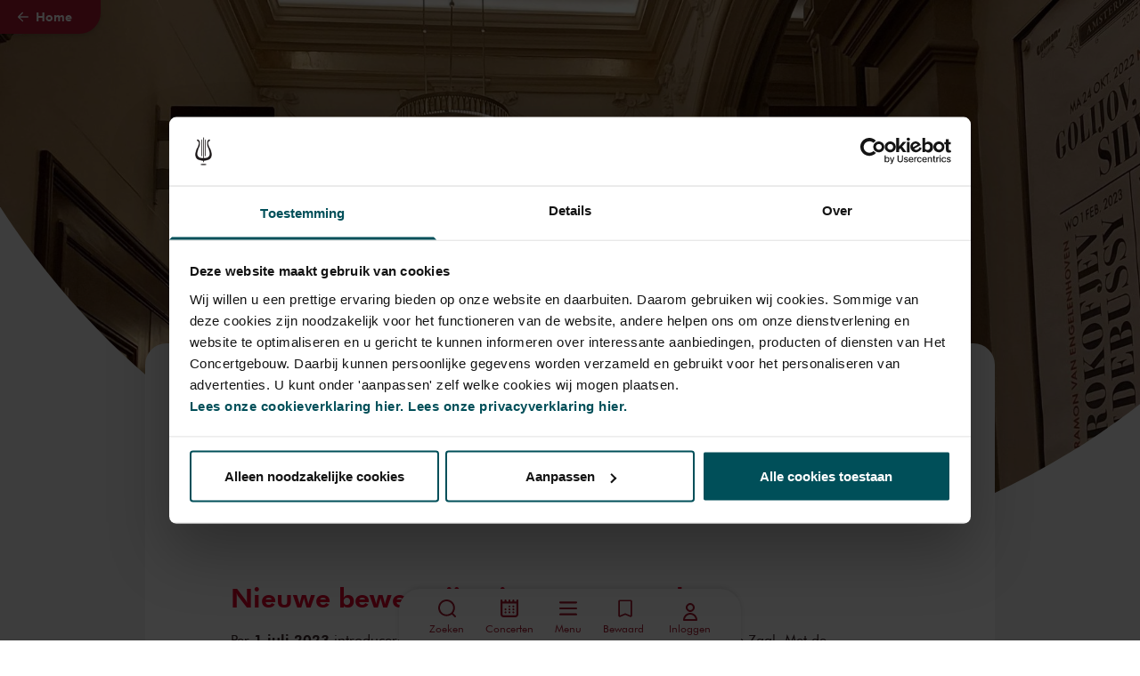

--- FILE ---
content_type: text/html; charset=utf-8
request_url: https://www.concertgebouw.nl/nieuwe-rangindeling-en-bewegwijzering
body_size: 65171
content:
<!doctype html>
<html data-n-head-ssr lang="nl" data-n-head="%7B%22lang%22:%7B%22ssr%22:%22nl%22%7D%7D">
  <head >
    <meta data-n-head="ssr" charset="utf-8"><meta data-n-head="ssr" name="viewport" content="width=device-width, initial-scale=1"><meta data-n-head="ssr" name="msapplication-TileColor" content="#3e2b2e"><meta data-n-head="ssr" name="theme-color" content="#fff"><meta data-n-head="ssr" name="description" content="
Nieuwe bewegwijzering Grote Zaal 
Per 1 juli 2023 introduceren we een verbeterde bewegwijzering rondom de Grote Zaal. Met de nieuwe bewegwijzering hopen we dat bezoekers makkelijker en sneller hun weg in het gebouw kunnen vinden, en dat bezoekersstromen zich beter verspreiden door het gebouw. 
Op uw kaartje ziet u via welke Entree en Deur u het makkelijkst uw stoel in de zaal kunt vinden: 

 Entree - Er zijn drie entrees tot het gebouw: aan het Museumplein, aan het Concertgebouwplein en aan de J.W. Brouwersstraat.Deur - Er zijn 11 zaaldeuren: Deur A t/m D vindt u op de begane grond (Zaal). Deur E t/m K op de eerste verdieping (Balkon en Podium). Rondom de Grote Zaal leidt de bewegwijzering u naar de juiste zaaldeur.  In de zaal vindt u vervolgens uw rij- en stoelnummer.
Bekijk ook de plattegronden hieronder:



"><meta data-n-head="ssr" name="keywords" content=""><meta data-n-head="ssr" name="robots" content=""><meta data-n-head="ssr" name="twitter:card" content="summary_large_image"><meta data-n-head="ssr" name="twitter:url" content="https://www.concertgebouw.nl/nieuwe-rangindeling-en-bewegwijzering"><meta data-n-head="ssr" name="twitter:title" content="Nieuwe bewegwijzering en rangindeling - Het Concertgebouw"><meta data-n-head="ssr" name="twitter:description" content="
Nieuwe bewegwijzering Grote Zaal 
Per 1 juli 2023 introduceren we een verbeterde bewegwijzering rondom de Grote Zaal. Met de nieuwe bewegwijzering hopen we dat bezoekers makkelijker en sneller hun weg in het gebouw kunnen vinden, en dat bezoekersstromen zich beter verspreiden door het gebouw. 
Op uw kaartje ziet u via welke Entree en Deur u het makkelijkst uw stoel in de zaal kunt vinden: 

 Entree - Er zijn drie entrees tot het gebouw: aan het Museumplein, aan het Concertgebouwplein en aan de J.W. Brouwersstraat.Deur - Er zijn 11 zaaldeuren: Deur A t/m D vindt u op de begane grond (Zaal). Deur E t/m K op de eerste verdieping (Balkon en Podium). Rondom de Grote Zaal leidt de bewegwijzering u naar de juiste zaaldeur.  In de zaal vindt u vervolgens uw rij- en stoelnummer.
Bekijk ook de plattegronden hieronder:



"><meta data-n-head="ssr" name="twitter:image" content="https://d35w1qwxagl33g.cloudfront.net/common/_1750x875_crop_center-center_none/Bewegwijzering_2022-12-16-110536_gbel.jpg?stamp=2301041404&amp;tag=xl"><meta data-n-head="ssr" property="og:url" content="https://www.concertgebouw.nl/nieuwe-rangindeling-en-bewegwijzering"><meta data-n-head="ssr" property="og:type" content="website"><meta data-n-head="ssr" property="og:title" content="Nieuwe bewegwijzering en rangindeling - Het Concertgebouw"><meta data-n-head="ssr" property="og:image" content="https://d35w1qwxagl33g.cloudfront.net/common/_1750x875_crop_center-center_none/Bewegwijzering_2022-12-16-110536_gbel.jpg?stamp=2301041404&amp;tag=xl"><meta data-n-head="ssr" property="og:image:width" content="1750"><meta data-n-head="ssr" property="og:image:height" content="875"><meta data-n-head="ssr" property="og:description" content="
Nieuwe bewegwijzering Grote Zaal 
Per 1 juli 2023 introduceren we een verbeterde bewegwijzering rondom de Grote Zaal. Met de nieuwe bewegwijzering hopen we dat bezoekers makkelijker en sneller hun weg in het gebouw kunnen vinden, en dat bezoekersstromen zich beter verspreiden door het gebouw. 
Op uw kaartje ziet u via welke Entree en Deur u het makkelijkst uw stoel in de zaal kunt vinden: 

 Entree - Er zijn drie entrees tot het gebouw: aan het Museumplein, aan het Concertgebouwplein en aan de J.W. Brouwersstraat.Deur - Er zijn 11 zaaldeuren: Deur A t/m D vindt u op de begane grond (Zaal). Deur E t/m K op de eerste verdieping (Balkon en Podium). Rondom de Grote Zaal leidt de bewegwijzering u naar de juiste zaaldeur.  In de zaal vindt u vervolgens uw rij- en stoelnummer.
Bekijk ook de plattegronden hieronder:



"><meta data-n-head="ssr" property="og:site_name" content="Het Concertgebouw"><meta data-n-head="ssr" property="og:locale" content="nl"><title>Nieuwe rangindeling en bewegwijzering - Concertgebouw - Nederlands</title><link data-n-head="ssr" rel="apple-touch-icon" sizes="180x180" href="/favicons/apple-touch-icon.png"><link data-n-head="ssr" rel="apple-mobile-web-app-title" content="Concertgebouw"><link data-n-head="ssr" rel="icon" type="image/png" sizes="32x32" href="/favicons/favicon-32x32.png"><link data-n-head="ssr" rel="icon" type="image/png" sizes="16x16" href="/favicons/favicon-16x16.png"><link data-n-head="ssr" rel="icon" type="image/png" sizes="96x96" href="/favicons/favicon-96x96.png"><link data-n-head="ssr" rel="icon" type="image/svg+xml" href="/favicons/favicon.svg"><link data-n-head="ssr" rel="icon" type="image/x-icon" href="/favicon.ico"><link data-n-head="ssr" rel="manifest" href="/favicons/site.webmanifest"><link data-n-head="ssr" rel="alternate icon" type="image/x-icon" href="/favicon.ico"><link data-n-head="ssr" rel="mask-icon" href="/favicons/safari-pinned-tab.svg" color="#a6192e"><link data-n-head="ssr" rel="home" href="https://www.concertgebouw.nl/"><link data-n-head="ssr" rel="canonical" href="https://www.concertgebouw.nl/nieuwe-rangindeling-en-bewegwijzering"><link data-n-head="ssr" rel="alternate" href="" hreflang="x-default"><link data-n-head="ssr" rel="alternate" href="https://www.concertgebouw.nl/nieuwe-rangindeling-en-bewegwijzering" hreflang="nl"><script data-n-head="ssr" data-hid="gtm-script">if(!window._gtm_init){window._gtm_init=1;(function(w,n,d,m,e,p){w[d]=(w[d]==1||n[d]=='yes'||n[d]==1||n[m]==1||(w[e]&&w[e][p]&&w[e][p]()))?1:0})(window,navigator,'doNotTrack','msDoNotTrack','external','msTrackingProtectionEnabled');(function(w,d,s,l,x,y){w[x]={};w._gtm_inject=function(i){if(w.doNotTrack||w[x][i])return;w[x][i]=1;w[l]=w[l]||[];w[l].push({'gtm.start':new Date().getTime(),event:'gtm.js'});var f=d.getElementsByTagName(s)[0],j=d.createElement(s);j.async=true;j.src='https://www.googletagmanager.com/gtm.js?id='+i;f.parentNode.insertBefore(j,f);};w[y]('GTM-MKJTRLP')})(window,document,'script','dataLayer','_gtm_ids','_gtm_inject')}</script><link rel="preload" href="/_nuxt/06eaf32.js" as="script"><link rel="preload" href="/_nuxt/95ea263.js" as="script"><link rel="preload" href="/_nuxt/ebcc504.js" as="script"><link rel="preload" href="/_nuxt/260e209.js" as="script"><link rel="preload" href="/_nuxt/451958d.js" as="script"><link rel="preload" href="/_nuxt/ca43d87.js" as="script"><link rel="preload" href="/_nuxt/f7ddb94.js" as="script"><link rel="preload" href="/_nuxt/334f3c1.js" as="script"><link rel="preload" href="/_nuxt/8f032f3.js" as="script"><link rel="preload" href="/_nuxt/6cbab6a.js" as="script"><link rel="preload" href="/_nuxt/75b007f.js" as="script"><link rel="preload" href="/_nuxt/7118d7b.js" as="script"><link rel="preload" href="/_nuxt/1a0394b.js" as="script"><link rel="preload" href="/_nuxt/9157807.js" as="script"><link rel="preload" href="/_nuxt/55ad869.js" as="script"><link rel="preload" href="/_nuxt/0492a7f.js" as="script"><style data-vue-ssr-id="15ba7704:0 39402b4a:0 2bd17202:0 7d84de6a:0 372ef649:0 7f1ef9ee:0 662f3709:0 5951f2a9:0 c9d5416e:0 2eac2c0b:0 f07f8c62:0 44be6269:0 360fe05e:0 8cb5a924:0 77d3b1c9:0 4ea738cc:0 fc5c34de:0 8733571c:0 53d9664a:0 51c408b9:0 37606f7b:0">/*! tailwindcss v3.4.1 | MIT License | https://tailwindcss.com*/*,:after,:before{border:0 solid #e5e7eb;box-sizing:border-box}:after,:before{--tw-content:""}:host,html{line-height:1.5;-webkit-text-size-adjust:100%;font-family:FuturaTL,Helvetica,Arial,sans-serif;font-feature-settings:normal;font-variation-settings:normal;-moz-tab-size:4;-o-tab-size:4;tab-size:4;-webkit-tap-highlight-color:transparent}body{line-height:inherit;margin:0}hr{border-top-width:1px;color:inherit;height:0}abbr:where([title]){text-decoration:underline;-webkit-text-decoration:underline dotted;text-decoration:underline dotted}h1,h2,h3,h4,h5,h6{font-size:inherit;font-weight:inherit}a{color:inherit;text-decoration:inherit}b,strong{font-weight:bolder}code,kbd,pre,samp{font-family:Azeret Mono,monospace,serif;font-feature-settings:normal;font-size:1em;font-variation-settings:normal}small{font-size:80%}sub,sup{font-size:75%;line-height:0;position:relative;vertical-align:baseline}sub{bottom:-.25em}sup{top:-.5em}table{border-collapse:collapse;border-color:inherit;text-indent:0}button,input,optgroup,select,textarea{color:inherit;font-family:inherit;font-feature-settings:inherit;font-size:100%;font-variation-settings:inherit;font-weight:inherit;line-height:inherit;margin:0;padding:0}button,select{text-transform:none}[type=button],[type=reset],[type=submit],button{-webkit-appearance:button;background-color:transparent;background-image:none}:-moz-focusring{outline:auto}:-moz-ui-invalid{box-shadow:none}progress{vertical-align:baseline}::-webkit-inner-spin-button,::-webkit-outer-spin-button{height:auto}[type=search]{-webkit-appearance:textfield;outline-offset:-2px}::-webkit-search-decoration{-webkit-appearance:none}::-webkit-file-upload-button{-webkit-appearance:button;font:inherit}summary{display:list-item}blockquote,dd,dl,figure,h1,h2,h3,h4,h5,h6,hr,p,pre{margin:0}fieldset{margin:0}fieldset,legend{padding:0}menu,ol,ul{list-style:none;margin:0;padding:0}dialog{padding:0}textarea{resize:vertical}input::-moz-placeholder,textarea::-moz-placeholder{color:#9ca3af;opacity:1}input::placeholder,textarea::placeholder{color:#9ca3af;opacity:1}[role=button],button{cursor:pointer}:disabled{cursor:default}audio,canvas,embed,iframe,img,object,svg,video{display:block;vertical-align:middle}img,video{height:auto;max-width:100%}[hidden]{display:none}@font-face{font-family:"FuturaTL";font-style:normal;font-weight:400;src:url(/_nuxt/fonts/2F59F3_1_0.beec830.woff2) format("woff2"),url(/_nuxt/fonts/2F59F3_1_0.591d1b0.woff) format("woff")}@font-face{font-family:"FuturaTL";font-style:italic;font-weight:400;src:url(/_nuxt/fonts/2F59F3_0_0.90b0308.woff2) format("woff2"),url(/_nuxt/fonts/2F59F3_0_0.e23b736.woff) format("woff")}@font-face{font-family:FuturaTL;font-style:normal;font-weight:500;src:url(/_nuxt/fonts/2F59F3_9_0.1a262dc.woff2) format("woff2"),url(/_nuxt/fonts/2F59F3_9_0.f091a1f.woff) format("woff")}@font-face{font-family:FuturaTL;font-style:italic;font-weight:500;src:url(/_nuxt/fonts/2F59F3_8_0.5a52ff3.woff2) format("woff2"),url(/_nuxt/fonts/2F59F3_8_0.be3e852.woff) format("woff")}@font-face{font-family:FuturaTL;font-style:normal;font-weight:600;src:url(/_nuxt/fonts/2F59F3_3_0.f54bd75.woff2) format("woff2"),url(/_nuxt/fonts/2F59F3_3_0.724accc.woff) format("woff")}@font-face{font-family:FuturaTL;font-style:italic;font-weight:600;src:url(/_nuxt/fonts/2F59F3_2_0.f8f32ca.woff2) format("woff2"),url(/_nuxt/fonts/2F59F3_2_0.3bf4181.woff) format("woff")}@font-face{font-family:FuturaTL;font-style:normal;font-weight:700;src:url(/_nuxt/fonts/2F59F3_6_0.c44ac31.woff2) format("woff2"),url(/_nuxt/fonts/2F59F3_6_0.d23f2b5.woff) format("woff")}@font-face{font-family:FuturaTL;font-style:italic;font-weight:700;src:url(/_nuxt/fonts/2F59F3_7_0.f73a344.woff2) format("woff2"),url(/_nuxt/fonts/2F59F3_7_0.9db6c3f.woff) format("woff")}@font-face{font-family:"Azeret Mono";font-style:normal;font-weight:600;src:local(""),url(/_nuxt/fonts/azeret-mono-v1-latin-600.2e39eec.woff2) format("woff2"),url(/_nuxt/fonts/azeret-mono-v1-latin-600.abe977a.woff) format("woff")}html{scroll-behavior:smooth;scroll-padding-top:5rem}*,:after,:before{--tw-border-spacing-x:0;--tw-border-spacing-y:0;--tw-translate-x:0;--tw-translate-y:0;--tw-rotate:0;--tw-skew-x:0;--tw-skew-y:0;--tw-scale-x:1;--tw-scale-y:1;--tw-pan-x: ;--tw-pan-y: ;--tw-pinch-zoom: ;--tw-scroll-snap-strictness:proximity;--tw-gradient-from-position: ;--tw-gradient-via-position: ;--tw-gradient-to-position: ;--tw-ordinal: ;--tw-slashed-zero: ;--tw-numeric-figure: ;--tw-numeric-spacing: ;--tw-numeric-fraction: ;--tw-ring-inset: ;--tw-ring-offset-width:0px;--tw-ring-offset-color:#fff;--tw-ring-color:rgba(59,130,246,.5);--tw-ring-offset-shadow:0 0 transparent;--tw-ring-shadow:0 0 transparent;--tw-shadow:0 0 transparent;--tw-shadow-colored:0 0 transparent;--tw-blur: ;--tw-brightness: ;--tw-contrast: ;--tw-grayscale: ;--tw-hue-rotate: ;--tw-invert: ;--tw-saturate: ;--tw-sepia: ;--tw-drop-shadow: ;--tw-backdrop-blur: ;--tw-backdrop-brightness: ;--tw-backdrop-contrast: ;--tw-backdrop-grayscale: ;--tw-backdrop-hue-rotate: ;--tw-backdrop-invert: ;--tw-backdrop-opacity: ;--tw-backdrop-saturate: ;--tw-backdrop-sepia: }::backdrop{--tw-border-spacing-x:0;--tw-border-spacing-y:0;--tw-translate-x:0;--tw-translate-y:0;--tw-rotate:0;--tw-skew-x:0;--tw-skew-y:0;--tw-scale-x:1;--tw-scale-y:1;--tw-pan-x: ;--tw-pan-y: ;--tw-pinch-zoom: ;--tw-scroll-snap-strictness:proximity;--tw-gradient-from-position: ;--tw-gradient-via-position: ;--tw-gradient-to-position: ;--tw-ordinal: ;--tw-slashed-zero: ;--tw-numeric-figure: ;--tw-numeric-spacing: ;--tw-numeric-fraction: ;--tw-ring-inset: ;--tw-ring-offset-width:0px;--tw-ring-offset-color:#fff;--tw-ring-color:rgba(59,130,246,.5);--tw-ring-offset-shadow:0 0 transparent;--tw-ring-shadow:0 0 transparent;--tw-shadow:0 0 transparent;--tw-shadow-colored:0 0 transparent;--tw-blur: ;--tw-brightness: ;--tw-contrast: ;--tw-grayscale: ;--tw-hue-rotate: ;--tw-invert: ;--tw-saturate: ;--tw-sepia: ;--tw-drop-shadow: ;--tw-backdrop-blur: ;--tw-backdrop-brightness: ;--tw-backdrop-contrast: ;--tw-backdrop-grayscale: ;--tw-backdrop-hue-rotate: ;--tw-backdrop-invert: ;--tw-backdrop-opacity: ;--tw-backdrop-saturate: ;--tw-backdrop-sepia: }.container{width:100%}@media (min-width:640px){.container{max-width:640px}}@media (min-width:768px){.container{max-width:768px}}@media (min-width:1024px){.container{max-width:1024px}}@media (min-width:1280px){.container{max-width:1280px}}@media (min-width:1750px){.container{max-width:1750px}}.aspect-h-9{--tw-aspect-h:9}.aspect-w-16{padding-bottom:calc(var(--tw-aspect-h)/var(--tw-aspect-w)*100%);position:relative;--tw-aspect-w:16}.aspect-w-16>*{bottom:0;height:100%;left:0;position:absolute;right:0;top:0;width:100%}.prose{color:var(--tw-prose-body);max-width:65ch}.prose :where(p):not(:where([class~=not-prose],[class~=not-prose] *)){margin-bottom:1.25em;margin-top:1.25em}.prose :where([class~=lead]):not(:where([class~=not-prose],[class~=not-prose] *)){color:var(--tw-prose-lead);font-size:1.25em;line-height:1.6;margin-bottom:1.2em;margin-top:1.2em}.prose :where(a):not(:where([class~=not-prose],[class~=not-prose] *)){color:var(--tw-prose-links);font-weight:500;-webkit-text-decoration:underline;text-decoration:underline}.prose :where(strong):not(:where([class~=not-prose],[class~=not-prose] *)){color:var(--tw-prose-bold);font-weight:600}.prose :where(a strong):not(:where([class~=not-prose],[class~=not-prose] *)){color:inherit}.prose :where(blockquote strong):not(:where([class~=not-prose],[class~=not-prose] *)){color:inherit}.prose :where(thead th strong):not(:where([class~=not-prose],[class~=not-prose] *)){color:inherit}.prose :where(ol):not(:where([class~=not-prose],[class~=not-prose] *)){list-style-type:decimal;margin-bottom:1.25em;margin-top:1.25em;padding-left:1.625em}.prose :where(ol[type=A]):not(:where([class~=not-prose],[class~=not-prose] *)){list-style-type:upper-alpha}.prose :where(ol[type=a]):not(:where([class~=not-prose],[class~=not-prose] *)){list-style-type:lower-alpha}.prose :where(ol[type=A s]):not(:where([class~=not-prose],[class~=not-prose] *)){list-style-type:upper-alpha}.prose :where(ol[type=a s]):not(:where([class~=not-prose],[class~=not-prose] *)){list-style-type:lower-alpha}.prose :where(ol[type=I]):not(:where([class~=not-prose],[class~=not-prose] *)){list-style-type:upper-roman}.prose :where(ol[type=i]):not(:where([class~=not-prose],[class~=not-prose] *)){list-style-type:lower-roman}.prose :where(ol[type=I s]):not(:where([class~=not-prose],[class~=not-prose] *)){list-style-type:upper-roman}.prose :where(ol[type=i s]):not(:where([class~=not-prose],[class~=not-prose] *)){list-style-type:lower-roman}.prose :where(ol[type="1"]):not(:where([class~=not-prose],[class~=not-prose] *)){list-style-type:decimal}.prose :where(ul):not(:where([class~=not-prose],[class~=not-prose] *)){list-style-type:disc;margin-bottom:1.25em;margin-top:1.25em;padding-left:1.625em}.prose :where(ol>li):not(:where([class~=not-prose],[class~=not-prose] *))::marker{color:var(--tw-prose-counters);font-weight:400}.prose :where(ul>li):not(:where([class~=not-prose],[class~=not-prose] *))::marker{color:var(--tw-prose-bullets)}.prose :where(dt):not(:where([class~=not-prose],[class~=not-prose] *)){color:var(--tw-prose-headings);font-weight:600;margin-top:1.25em}.prose :where(hr):not(:where([class~=not-prose],[class~=not-prose] *)){border-color:var(--tw-prose-hr);border-top-width:1px;margin-bottom:3em;margin-top:3em}.prose :where(blockquote):not(:where([class~=not-prose],[class~=not-prose] *)){border-left-color:var(--tw-prose-quote-borders);border-left-width:.25rem;color:var(--tw-prose-quotes);font-style:italic;font-weight:500;margin-bottom:1.6em;margin-top:1.6em;padding-left:1em;quotes:"\201C""\201D""\2018""\2019"}.prose :where(blockquote p:first-of-type):not(:where([class~=not-prose],[class~=not-prose] *)):before{content:open-quote}.prose :where(blockquote p:last-of-type):not(:where([class~=not-prose],[class~=not-prose] *)):after{content:close-quote}.prose :where(h1):not(:where([class~=not-prose],[class~=not-prose] *)){color:var(--tw-prose-headings);font-size:2.25em;font-weight:800;line-height:1.1111111;margin-bottom:.8888889em;margin-top:0}.prose :where(h1 strong):not(:where([class~=not-prose],[class~=not-prose] *)){color:inherit;font-weight:900}.prose :where(h2):not(:where([class~=not-prose],[class~=not-prose] *)){color:var(--tw-prose-headings);font-size:1.5em;font-weight:700;line-height:1.3333333;margin-bottom:1em;margin-top:2em}.prose :where(h2 strong):not(:where([class~=not-prose],[class~=not-prose] *)){color:inherit;font-weight:800}.prose :where(h3):not(:where([class~=not-prose],[class~=not-prose] *)){color:var(--tw-prose-headings);font-size:1.25em;font-weight:600;line-height:1.6;margin-bottom:.6em;margin-top:1.6em}.prose :where(h3 strong):not(:where([class~=not-prose],[class~=not-prose] *)){color:inherit;font-weight:700}.prose :where(h4):not(:where([class~=not-prose],[class~=not-prose] *)){color:var(--tw-prose-headings);font-weight:600;line-height:1.5;margin-bottom:.5em;margin-top:1.5em}.prose :where(h4 strong):not(:where([class~=not-prose],[class~=not-prose] *)){color:inherit;font-weight:700}.prose :where(img):not(:where([class~=not-prose],[class~=not-prose] *)){margin-bottom:2em;margin-top:2em}.prose :where(picture):not(:where([class~=not-prose],[class~=not-prose] *)){display:block;margin-bottom:2em;margin-top:2em}.prose :where(kbd):not(:where([class~=not-prose],[class~=not-prose] *)){border-radius:.3125rem;box-shadow:0 0 0 1px rgb(var(--tw-prose-kbd-shadows)/10%),0 3px 0 rgb(var(--tw-prose-kbd-shadows)/10%);color:var(--tw-prose-kbd);font-family:inherit;font-size:.875em;font-weight:500;padding:.1875em .375em}.prose :where(code):not(:where([class~=not-prose],[class~=not-prose] *)){color:var(--tw-prose-code);font-size:.875em;font-weight:600}.prose :where(code):not(:where([class~=not-prose],[class~=not-prose] *)):before{content:"`"}.prose :where(code):not(:where([class~=not-prose],[class~=not-prose] *)):after{content:"`"}.prose :where(a code):not(:where([class~=not-prose],[class~=not-prose] *)){color:inherit}.prose :where(h1 code):not(:where([class~=not-prose],[class~=not-prose] *)){color:inherit}.prose :where(h2 code):not(:where([class~=not-prose],[class~=not-prose] *)){color:inherit;font-size:.875em}.prose :where(h3 code):not(:where([class~=not-prose],[class~=not-prose] *)){color:inherit;font-size:.9em}.prose :where(h4 code):not(:where([class~=not-prose],[class~=not-prose] *)){color:inherit}.prose :where(blockquote code):not(:where([class~=not-prose],[class~=not-prose] *)){color:inherit}.prose :where(thead th code):not(:where([class~=not-prose],[class~=not-prose] *)){color:inherit}.prose :where(pre):not(:where([class~=not-prose],[class~=not-prose] *)){background-color:var(--tw-prose-pre-bg);border-radius:.375rem;color:var(--tw-prose-pre-code);font-size:.875em;font-weight:400;line-height:1.7142857;margin-bottom:1.7142857em;margin-top:1.7142857em;overflow-x:auto;padding:.8571429em 1.1428571em}.prose :where(pre code):not(:where([class~=not-prose],[class~=not-prose] *)){background-color:transparent;border-radius:0;border-width:0;color:inherit;font-family:inherit;font-size:inherit;font-weight:inherit;line-height:inherit;padding:0}.prose :where(pre code):not(:where([class~=not-prose],[class~=not-prose] *)):before{content:none}.prose :where(pre code):not(:where([class~=not-prose],[class~=not-prose] *)):after{content:none}.prose :where(table):not(:where([class~=not-prose],[class~=not-prose] *)){font-size:.875em;line-height:1.7142857;margin-bottom:2em;margin-top:2em;table-layout:auto;text-align:left;width:100%}.prose :where(thead):not(:where([class~=not-prose],[class~=not-prose] *)){border-bottom-color:var(--tw-prose-th-borders);border-bottom-width:1px}.prose :where(thead th):not(:where([class~=not-prose],[class~=not-prose] *)){color:var(--tw-prose-headings);font-weight:600;padding-bottom:.5714286em;padding-left:.5714286em;padding-right:.5714286em;vertical-align:bottom}.prose :where(tbody tr):not(:where([class~=not-prose],[class~=not-prose] *)){border-bottom-color:var(--tw-prose-td-borders);border-bottom-width:1px}.prose :where(tbody tr:last-child):not(:where([class~=not-prose],[class~=not-prose] *)){border-bottom-width:0}.prose :where(tbody td):not(:where([class~=not-prose],[class~=not-prose] *)){vertical-align:baseline}.prose :where(tfoot):not(:where([class~=not-prose],[class~=not-prose] *)){border-top-color:var(--tw-prose-th-borders);border-top-width:1px}.prose :where(tfoot td):not(:where([class~=not-prose],[class~=not-prose] *)){vertical-align:top}.prose :where(figure>*):not(:where([class~=not-prose],[class~=not-prose] *)){margin-bottom:0;margin-top:0}.prose :where(figcaption):not(:where([class~=not-prose],[class~=not-prose] *)){color:var(--tw-prose-captions);font-size:.875em;line-height:1.4285714;margin-top:.8571429em}.prose{--tw-prose-body:#374151;--tw-prose-headings:#111827;--tw-prose-lead:#4b5563;--tw-prose-links:#111827;--tw-prose-bold:#111827;--tw-prose-counters:#6b7280;--tw-prose-bullets:#d1d5db;--tw-prose-hr:#e5e7eb;--tw-prose-quotes:#111827;--tw-prose-quote-borders:#e5e7eb;--tw-prose-captions:#6b7280;--tw-prose-kbd:#111827;--tw-prose-kbd-shadows:17 24 39;--tw-prose-code:#111827;--tw-prose-pre-code:#e5e7eb;--tw-prose-pre-bg:#1f2937;--tw-prose-th-borders:#d1d5db;--tw-prose-td-borders:#e5e7eb;--tw-prose-invert-body:#d1d5db;--tw-prose-invert-headings:#fff;--tw-prose-invert-lead:#9ca3af;--tw-prose-invert-links:#fff;--tw-prose-invert-bold:#fff;--tw-prose-invert-counters:#9ca3af;--tw-prose-invert-bullets:#4b5563;--tw-prose-invert-hr:#374151;--tw-prose-invert-quotes:#f3f4f6;--tw-prose-invert-quote-borders:#374151;--tw-prose-invert-captions:#9ca3af;--tw-prose-invert-kbd:#fff;--tw-prose-invert-kbd-shadows:255 255 255;--tw-prose-invert-code:#fff;--tw-prose-invert-pre-code:#d1d5db;--tw-prose-invert-pre-bg:rgba(0,0,0,.5);--tw-prose-invert-th-borders:#4b5563;--tw-prose-invert-td-borders:#374151;font-size:1rem;line-height:1.75}.prose :where(picture>img):not(:where([class~=not-prose],[class~=not-prose] *)){margin-bottom:0;margin-top:0}.prose :where(video):not(:where([class~=not-prose],[class~=not-prose] *)){margin-bottom:2em;margin-top:2em}.prose :where(li):not(:where([class~=not-prose],[class~=not-prose] *)){margin-bottom:.5em;margin-top:.5em}.prose :where(ol>li):not(:where([class~=not-prose],[class~=not-prose] *)){padding-left:.375em}.prose :where(ul>li):not(:where([class~=not-prose],[class~=not-prose] *)){padding-left:.375em}.prose :where(.prose>ul>li p):not(:where([class~=not-prose],[class~=not-prose] *)){margin-bottom:.75em;margin-top:.75em}.prose :where(.prose>ul>li>:first-child):not(:where([class~=not-prose],[class~=not-prose] *)){margin-top:1.25em}.prose :where(.prose>ul>li>:last-child):not(:where([class~=not-prose],[class~=not-prose] *)){margin-bottom:1.25em}.prose :where(.prose>ol>li>:first-child):not(:where([class~=not-prose],[class~=not-prose] *)){margin-top:1.25em}.prose :where(.prose>ol>li>:last-child):not(:where([class~=not-prose],[class~=not-prose] *)){margin-bottom:1.25em}.prose :where(ul ul,ul ol,ol ul,ol ol):not(:where([class~=not-prose],[class~=not-prose] *)){margin-bottom:.75em;margin-top:.75em}.prose :where(dl):not(:where([class~=not-prose],[class~=not-prose] *)){margin-bottom:1.25em;margin-top:1.25em}.prose :where(dd):not(:where([class~=not-prose],[class~=not-prose] *)){margin-top:.5em;padding-left:1.625em}.prose :where(hr+*):not(:where([class~=not-prose],[class~=not-prose] *)){margin-top:0}.prose :where(h2+*):not(:where([class~=not-prose],[class~=not-prose] *)){margin-top:0}.prose :where(h3+*):not(:where([class~=not-prose],[class~=not-prose] *)){margin-top:0}.prose :where(h4+*):not(:where([class~=not-prose],[class~=not-prose] *)){margin-top:0}.prose :where(thead th:first-child):not(:where([class~=not-prose],[class~=not-prose] *)){padding-left:0}.prose :where(thead th:last-child):not(:where([class~=not-prose],[class~=not-prose] *)){padding-right:0}.prose :where(tbody td,tfoot td):not(:where([class~=not-prose],[class~=not-prose] *)){padding:.5714286em}.prose :where(tbody td:first-child,tfoot td:first-child):not(:where([class~=not-prose],[class~=not-prose] *)){padding-left:0}.prose :where(tbody td:last-child,tfoot td:last-child):not(:where([class~=not-prose],[class~=not-prose] *)){padding-right:0}.prose :where(figure):not(:where([class~=not-prose],[class~=not-prose] *)){margin-bottom:2em;margin-top:2em}.prose :where(.prose>:first-child):not(:where([class~=not-prose],[class~=not-prose] *)){margin-top:0}.prose :where(.prose>:last-child):not(:where([class~=not-prose],[class~=not-prose] *)){margin-bottom:0}.pointer-events-none{pointer-events:none}.pointer-events-auto{pointer-events:auto}.visible{visibility:visible}.invisible{visibility:hidden}.fixed{position:fixed}.absolute{position:absolute}.relative{position:relative}.sticky{position:sticky}.inset-0{bottom:0;left:0;right:0;top:0}.-top-6{top:-1.5rem}.bottom-0{bottom:0}.bottom-\[-3px\]{bottom:-3px}.left-0{left:0}.left-1\/2,.left-2\/4{left:50%}.left-4{left:1rem}.left-80{left:20rem}.right-0{right:0}.right-4{right:1rem}.right-\[-3px\]{right:-3px}.right-\[36px\]{right:36px}.right-auto{right:auto}.top-0{top:0}.top-1{top:.25rem}.top-1\/2{top:50%}.top-11{top:2.75rem}.top-20{top:5rem}.top-4{top:1rem}.top-\[-4rem\]{top:-4rem}.top-\[136px\]{top:136px}.top-\[45\%\]{top:45%}.top-auto{top:auto}.z-0{z-index:0}.z-10{z-index:10}.z-20{z-index:20}.z-30{z-index:30}.z-40{z-index:40}.z-50{z-index:50}.z-\[1\]{z-index:1}.z-\[999\]{z-index:999}.order-1{order:1}.order-2{order:2}.order-3{order:3}.order-4{order:4}.order-5{order:5}.col-span-1{grid-column:span 1/span 1}.col-span-10{grid-column:span 10/span 10}.col-span-12{grid-column:span 12/span 12}.col-span-2{grid-column:span 2/span 2}.col-span-4{grid-column:span 4/span 4}.col-span-5{grid-column:span 5/span 5}.col-span-6{grid-column:span 6/span 6}.col-span-8{grid-column:span 8/span 8}.col-span-full{grid-column:1/-1}.col-start-1{grid-column-start:1}.col-start-12{grid-column-start:12}.col-start-2{grid-column-start:2}.col-start-3{grid-column-start:3}.col-end-11{grid-column-end:11}.col-end-12{grid-column-end:12}.\!row-span-2{grid-row:span 2/span 2!important}.row-span-1{grid-row:span 1/span 1}.row-span-full{grid-row:1/-1}.row-start-1{grid-row-start:1}.row-start-2{grid-row-start:2}.row-start-3{grid-row-start:3}.row-start-4{grid-row-start:4}.row-start-5{grid-row-start:5}.row-start-6{grid-row-start:6}.row-start-7{grid-row-start:7}.row-end-2{grid-row-end:2}.row-end-3{grid-row-end:3}.row-end-4{grid-row-end:4}.row-end-6{grid-row-end:6}.row-end-8{grid-row-end:8}.float-right{float:right}.float-left{float:left}.\!m-0{margin:0!important}.m-6{margin:1.5rem}.m-8{margin:2rem}.m-auto{margin:auto}.-mx-4{margin-left:-1rem;margin-right:-1rem}.mx-0{margin-left:0;margin-right:0}.mx-2{margin-left:.5rem;margin-right:.5rem}.mx-3{margin-left:.75rem;margin-right:.75rem}.mx-4{margin-left:1rem;margin-right:1rem}.mx-6{margin-left:1.5rem;margin-right:1.5rem}.mx-auto{margin-left:auto;margin-right:auto}.my-1{margin-bottom:.25rem;margin-top:.25rem}.my-2{margin-bottom:.5rem;margin-top:.5rem}.my-3{margin-bottom:.75rem;margin-top:.75rem}.my-4{margin-bottom:1rem;margin-top:1rem}.my-5{margin-bottom:1.25rem;margin-top:1.25rem}.my-6{margin-bottom:1.5rem;margin-top:1.5rem}.my-8{margin-bottom:2rem;margin-top:2rem}.-mb-12{margin-bottom:-3rem}.-mb-2{margin-bottom:-.5rem}.-mb-4{margin-bottom:-1rem}.-mr-3{margin-right:-.75rem}.-mr-4{margin-right:-1rem}.-mt-2{margin-top:-.5rem}.-mt-4{margin-top:-1rem}.mb-0{margin-bottom:0}.mb-1{margin-bottom:.25rem}.mb-10{margin-bottom:2.5rem}.mb-12{margin-bottom:3rem}.mb-16{margin-bottom:4rem}.mb-2{margin-bottom:.5rem}.mb-20{margin-bottom:5rem}.mb-3{margin-bottom:.75rem}.mb-32{margin-bottom:8rem}.mb-4{margin-bottom:1rem}.mb-5{margin-bottom:1.25rem}.mb-6{margin-bottom:1.5rem}.mb-8{margin-bottom:2rem}.ml-1{margin-left:.25rem}.ml-10{margin-left:2.5rem}.ml-2{margin-left:.5rem}.ml-3{margin-left:.75rem}.ml-4{margin-left:1rem}.ml-5{margin-left:1.25rem}.ml-8{margin-left:2rem}.ml-auto{margin-left:auto}.mr-1{margin-right:.25rem}.mr-10{margin-right:2.5rem}.mr-12{margin-right:3rem}.mr-16{margin-right:4rem}.mr-2{margin-right:.5rem}.mr-3{margin-right:.75rem}.mr-4{margin-right:1rem}.mr-5{margin-right:1.25rem}.mr-6{margin-right:1.5rem}.mr-8{margin-right:2rem}.mr-\[1\.4rem\]{margin-right:1.4rem}.mr-auto{margin-right:auto}.mt-0{margin-top:0}.mt-1{margin-top:.25rem}.mt-1\.5{margin-top:.375rem}.mt-10{margin-top:2.5rem}.mt-12{margin-top:3rem}.mt-14{margin-top:3.5rem}.mt-2{margin-top:.5rem}.mt-20{margin-top:5rem}.mt-3{margin-top:.75rem}.mt-4{margin-top:1rem}.mt-5{margin-top:1.25rem}.mt-6{margin-top:1.5rem}.mt-8{margin-top:2rem}.mt-auto{margin-top:auto}.block{display:block}.inline-block{display:inline-block}.inline{display:inline}.flex{display:flex}.inline-flex{display:inline-flex}.table{display:table}.table-cell{display:table-cell}.grid{display:grid}.hidden{display:none}.aspect-16\/9{aspect-ratio:16/9}.aspect-\[4\/5\]{aspect-ratio:4/5}.h-0{height:0}.h-1{height:.25rem}.h-10{height:2.5rem}.h-12{height:3rem}.h-14{height:3.5rem}.h-16{height:4rem}.h-2{height:.5rem}.h-20{height:5rem}.h-24{height:6rem}.h-3{height:.75rem}.h-3\.5{height:.875rem}.h-4{height:1rem}.h-5{height:1.25rem}.h-6{height:1.5rem}.h-7{height:1.75rem}.h-8{height:2rem}.h-9{height:2.25rem}.h-\[0\.5rem\]{height:.5rem}.h-\[100vh\]{height:100vh}.h-\[18px\]{height:18px}.h-\[39px\]{height:39px}.h-\[41\.9vw\]{height:41.9vw}.h-\[46px\]{height:46px}.h-\[48px\]{height:48px}.h-\[504px\]{height:504px}.h-\[50px\]{height:50px}.h-\[74px\]{height:74px}.h-\[77px\]{height:77px}.h-\[calc\(100vh-136px\)\]{height:calc(100vh - 136px)}.h-\[calc\(100vh-58px\)\]{height:calc(100vh - 58px)}.h-\[calc\(50\%-30px\)\]{height:calc(50% - 30px)}.h-auto{height:auto}.h-full{height:100%}.h-screen{height:100vh}.max-h-8{max-height:2rem}.max-h-\[calc\(100vh\*0\.8\)\]{max-height:80vh}.min-h-12{min-height:3rem}.min-h-14{min-height:3.5rem}.min-h-20{min-height:5rem}.min-h-40{min-height:10rem}.min-h-\[calc\(100vh-67px\)\]{min-height:calc(100vh - 67px)}.\!w-1\/5{width:20%!important}.w-10{width:2.5rem}.w-12{width:3rem}.w-14{width:3.5rem}.w-16{width:4rem}.w-2{width:.5rem}.w-2\/12{width:16.666667%}.w-2\/3{width:66.666667%}.w-20{width:5rem}.w-24{width:6rem}.w-3{width:.75rem}.w-3\.5{width:.875rem}.w-3\/4{width:75%}.w-3\/5{width:60%}.w-32{width:8rem}.w-4{width:1rem}.w-48{width:12rem}.w-5{width:1.25rem}.w-6{width:1.5rem}.w-72{width:18rem}.w-8{width:2rem}.w-96{width:24rem}.w-\[150px\]{width:150px}.w-\[18px\]{width:18px}.w-\[25\%\]{width:25%}.w-\[283px\]{width:283px}.w-\[40px\]{width:40px}.w-\[46px\]{width:46px}.w-\[50px\]{width:50px}.w-\[74px\]{width:74px}.w-\[77px\]{width:77px}.w-\[90\%\]{width:90%}.w-\[90px\]{width:90px}.w-\[var\(--th-width\)\]{width:var(--th-width)}.w-fit{width:-moz-fit-content;width:fit-content}.w-full{width:100%}.w-max{width:-moz-max-content;width:max-content}.w-screen{width:100vw}.max-w-3\/4{max-width:75%}.max-w-4xl{max-width:56rem}.max-w-\[180px\]{max-width:180px}.max-w-\[730px\]{max-width:730px}.max-w-\[80\%\]{max-width:80%}.max-w-none{max-width:none}.max-w-xs{max-width:20rem}.flex-1{flex:1 1 0%}.flex-auto{flex:1 1 auto}.shrink{flex-shrink:1}.shrink-0{flex-shrink:0}.flex-grow,.grow{flex-grow:1}.basis-0{flex-basis:0px}.basis-1\/4{flex-basis:25%}.basis-full{flex-basis:100%}.origin-center{transform-origin:center}.-translate-x-1\/2{--tw-translate-x:-50%;transform:translate(-50%,var(--tw-translate-y)) rotate(var(--tw-rotate)) skewX(var(--tw-skew-x)) skewY(var(--tw-skew-y)) scaleX(var(--tw-scale-x)) scaleY(var(--tw-scale-y));transform:translate(var(--tw-translate-x),var(--tw-translate-y)) rotate(var(--tw-rotate)) skewX(var(--tw-skew-x)) skewY(var(--tw-skew-y)) scaleX(var(--tw-scale-x)) scaleY(var(--tw-scale-y))}.-translate-y-1\/2{--tw-translate-y:-50%;transform:translate(var(--tw-translate-x),-50%) rotate(var(--tw-rotate)) skewX(var(--tw-skew-x)) skewY(var(--tw-skew-y)) scaleX(var(--tw-scale-x)) scaleY(var(--tw-scale-y));transform:translate(var(--tw-translate-x),var(--tw-translate-y)) rotate(var(--tw-rotate)) skewX(var(--tw-skew-x)) skewY(var(--tw-skew-y)) scaleX(var(--tw-scale-x)) scaleY(var(--tw-scale-y))}.translate-x-\[-50\%\]{--tw-translate-x:-50%;transform:translate(-50%,var(--tw-translate-y)) rotate(var(--tw-rotate)) skewX(var(--tw-skew-x)) skewY(var(--tw-skew-y)) scaleX(var(--tw-scale-x)) scaleY(var(--tw-scale-y));transform:translate(var(--tw-translate-x),var(--tw-translate-y)) rotate(var(--tw-rotate)) skewX(var(--tw-skew-x)) skewY(var(--tw-skew-y)) scaleX(var(--tw-scale-x)) scaleY(var(--tw-scale-y))}.translate-y-1{--tw-translate-y:0.25rem;transform:translate(var(--tw-translate-x),.25rem) rotate(var(--tw-rotate)) skewX(var(--tw-skew-x)) skewY(var(--tw-skew-y)) scaleX(var(--tw-scale-x)) scaleY(var(--tw-scale-y));transform:translate(var(--tw-translate-x),var(--tw-translate-y)) rotate(var(--tw-rotate)) skewX(var(--tw-skew-x)) skewY(var(--tw-skew-y)) scaleX(var(--tw-scale-x)) scaleY(var(--tw-scale-y))}.rotate-180{--tw-rotate:180deg;transform:translate(var(--tw-translate-x),var(--tw-translate-y)) rotate(180deg) skewX(var(--tw-skew-x)) skewY(var(--tw-skew-y)) scaleX(var(--tw-scale-x)) scaleY(var(--tw-scale-y));transform:translate(var(--tw-translate-x),var(--tw-translate-y)) rotate(var(--tw-rotate)) skewX(var(--tw-skew-x)) skewY(var(--tw-skew-y)) scaleX(var(--tw-scale-x)) scaleY(var(--tw-scale-y))}.scale-110{--tw-scale-x:1.1;--tw-scale-y:1.1;transform:translate(var(--tw-translate-x),var(--tw-translate-y)) rotate(var(--tw-rotate)) skewX(var(--tw-skew-x)) skewY(var(--tw-skew-y)) scaleX(1.1) scaleY(1.1);transform:translate(var(--tw-translate-x),var(--tw-translate-y)) rotate(var(--tw-rotate)) skewX(var(--tw-skew-x)) skewY(var(--tw-skew-y)) scaleX(var(--tw-scale-x)) scaleY(var(--tw-scale-y))}.scale-95{--tw-scale-x:.95;--tw-scale-y:.95;transform:translate(var(--tw-translate-x),var(--tw-translate-y)) rotate(var(--tw-rotate)) skewX(var(--tw-skew-x)) skewY(var(--tw-skew-y)) scaleX(.95) scaleY(.95)}.scale-95,.transform{transform:translate(var(--tw-translate-x),var(--tw-translate-y)) rotate(var(--tw-rotate)) skewX(var(--tw-skew-x)) skewY(var(--tw-skew-y)) scaleX(var(--tw-scale-x)) scaleY(var(--tw-scale-y))}.cursor-default{cursor:default}.cursor-pointer{cursor:pointer}.select-none{-webkit-user-select:none;-moz-user-select:none;user-select:none}.resize{resize:both}.list-inside{list-style-position:inside}.list-none{list-style-type:none}.columns-2{-moz-columns:2;column-count:2}.grid-cols-1{grid-template-columns:repeat(1,minmax(0,1fr))}.grid-cols-12{grid-template-columns:repeat(12,minmax(0,1fr))}.grid-cols-2{grid-template-columns:repeat(2,minmax(0,1fr))}.grid-cols-3{grid-template-columns:repeat(3,minmax(0,1fr))}.grid-cols-4{grid-template-columns:repeat(4,minmax(0,1fr))}.grid-cols-5{grid-template-columns:repeat(5,minmax(0,1fr))}.grid-cols-6{grid-template-columns:repeat(6,minmax(0,1fr))}.flex-row{flex-direction:row}.flex-col{flex-direction:column}.flex-wrap{flex-wrap:wrap}.flex-nowrap{flex-wrap:nowrap}.content-center{align-content:center}.content-end{align-content:flex-end}.items-start{align-items:flex-start}.items-end{align-items:flex-end}.items-center{align-items:center}.items-stretch{align-items:stretch}.justify-start{justify-content:flex-start}.justify-end{justify-content:flex-end}.justify-center{justify-content:center}.justify-between{justify-content:space-between}.justify-items-center{justify-items:center}.gap-0{gap:0}.gap-1{gap:.25rem}.gap-10{gap:2.5rem}.gap-2{gap:.5rem}.gap-3{gap:.75rem}.gap-4{gap:1rem}.gap-5{gap:1.25rem}.gap-6{gap:1.5rem}.gap-8{gap:2rem}.gap-\[10px\]{gap:10px}.gap-x-0{-moz-column-gap:0;column-gap:0}.gap-x-1{-moz-column-gap:.25rem;column-gap:.25rem}.gap-x-16{-moz-column-gap:4rem;column-gap:4rem}.gap-x-2{-moz-column-gap:.5rem;column-gap:.5rem}.gap-x-4{-moz-column-gap:1rem;column-gap:1rem}.gap-x-6{-moz-column-gap:1.5rem;column-gap:1.5rem}.gap-x-8{-moz-column-gap:2rem;column-gap:2rem}.gap-y-10{row-gap:2.5rem}.gap-y-16{row-gap:4rem}.gap-y-3{row-gap:.75rem}.gap-y-4{row-gap:1rem}.gap-y-6{row-gap:1.5rem}.gap-y-8{row-gap:2rem}.self-end{align-self:flex-end}.self-center{align-self:center}.self-stretch{align-self:stretch}.overflow-auto{overflow:auto}.overflow-hidden{overflow:hidden}.overflow-scroll{overflow:scroll}.overflow-y-auto{overflow-y:auto}.overflow-x-hidden{overflow-x:hidden}.overflow-y-scroll{overflow-y:scroll}.truncate{overflow:hidden;text-overflow:ellipsis;white-space:nowrap}.rounded{border-radius:.25rem}.rounded-2xl{border-radius:1rem}.rounded-3xl{border-radius:1.5rem}.rounded-\[1\.6rem\]{border-radius:1.6rem}.rounded-\[20px\]{border-radius:20px}.rounded-full{border-radius:9999px}.rounded-lg{border-radius:.5rem}.rounded-md{border-radius:.375rem}.rounded-none{border-radius:0}.rounded-xl{border-radius:.75rem}.rounded-b-2xl{border-bottom-left-radius:1rem;border-bottom-right-radius:1rem}.rounded-b-3xl{border-bottom-left-radius:1.5rem;border-bottom-right-radius:1.5rem}.rounded-l-none{border-bottom-left-radius:0;border-top-left-radius:0}.rounded-r-\[20px\]{border-bottom-right-radius:20px;border-top-right-radius:20px}.rounded-t-2xl{border-top-left-radius:1rem;border-top-right-radius:1rem}.rounded-t-3xl{border-top-left-radius:1.5rem;border-top-right-radius:1.5rem}.rounded-t-lg{border-top-left-radius:.5rem;border-top-right-radius:.5rem}.rounded-bl-2xl{border-bottom-left-radius:1rem}.rounded-bl-3xl{border-bottom-left-radius:1.5rem}.rounded-br-2xl{border-bottom-right-radius:1rem}.rounded-br-3xl{border-bottom-right-radius:1.5rem}.rounded-tl-2xl{border-top-left-radius:1rem}.rounded-tl-3xl{border-top-left-radius:1.5rem}.rounded-tl-none{border-top-left-radius:0}.rounded-tr-2xl{border-top-right-radius:1rem}.rounded-tr-3xl{border-top-right-radius:1.5rem}.rounded-tr-none{border-top-right-radius:0}.rounded-tr-xl{border-top-right-radius:.75rem}.border{border-width:1px}.border-0{border-width:0}.border-2{border-width:2px}.border-4{border-width:4px}.border-x-0{border-left-width:0;border-right-width:0}.border-y{border-top-width:1px}.border-b,.border-y{border-bottom-width:1px}.border-b-0{border-bottom-width:0}.border-b-2{border-bottom-width:2px}.border-b-4{border-bottom-width:4px}.border-l{border-left-width:1px}.border-l-0{border-left-width:0}.border-l-2{border-left-width:2px}.border-r{border-right-width:1px}.border-r-0{border-right-width:0}.border-t{border-top-width:1px}.border-t-0{border-top-width:0}.border-t-2{border-top-width:2px}.border-solid{border-style:solid}.border-none{border-style:none}.border-app-price-rank-1{--tw-border-opacity:1;border-color:#3d85c6}@supports (color:rgb(0 0 0/0)){.border-app-price-rank-1{border-color:rgb(61 133 198/var(--tw-border-opacity))}}.border-app-price-rank-1p{--tw-border-opacity:1;border-color:#a64d79}@supports (color:rgb(0 0 0/0)){.border-app-price-rank-1p{border-color:rgb(166 77 121/var(--tw-border-opacity))}}.border-app-price-rank-2{--tw-border-opacity:1;border-color:#a8e2f1}@supports (color:rgb(0 0 0/0)){.border-app-price-rank-2{border-color:rgb(168 226 241/var(--tw-border-opacity))}}.border-app-price-rank-3{--tw-border-opacity:1;border-color:#8fce00}@supports (color:rgb(0 0 0/0)){.border-app-price-rank-3{border-color:rgb(143 206 0/var(--tw-border-opacity))}}.border-app-price-rank-4{--tw-border-opacity:1;border-color:#38761d}@supports (color:rgb(0 0 0/0)){.border-app-price-rank-4{border-color:rgb(56 118 29/var(--tw-border-opacity))}}.border-app-price-rank-5{--tw-border-opacity:1;border-color:#fff836}@supports (color:rgb(0 0 0/0)){.border-app-price-rank-5{border-color:rgb(255 248 54/var(--tw-border-opacity))}}.border-app-price-rank-gold{--tw-border-opacity:1;border-color:#ef900d}@supports (color:rgb(0 0 0/0)){.border-app-price-rank-gold{border-color:rgb(239 144 13/var(--tw-border-opacity))}}.border-app-primary-1-orange--bittersweet{--tw-border-opacity:1;border-color:#ff585d}@supports (color:rgb(0 0 0/0)){.border-app-primary-1-orange--bittersweet{border-color:rgb(255 88 93/var(--tw-border-opacity))}}.border-app-primary-1-red--fire-brick{--tw-border-opacity:1;border-color:#a6192e}@supports (color:rgb(0 0 0/0)){.border-app-primary-1-red--fire-brick{border-color:rgb(166 25 46/var(--tw-border-opacity))}}.border-app-primary-1-red--torch{--tw-border-opacity:1;border-color:#e4002b}@supports (color:rgb(0 0 0/0)){.border-app-primary-1-red--torch{border-color:rgb(228 0 43/var(--tw-border-opacity))}}.border-app-primary-grey--black-squeeze{--tw-border-opacity:1;border-color:#f4f4f2}@supports (color:rgb(0 0 0/0)){.border-app-primary-grey--black-squeeze{border-color:rgb(244 244 242/var(--tw-border-opacity))}}.border-app-primary-grey--concrete{--tw-border-opacity:1;border-color:#d9d9d6}@supports (color:rgb(0 0 0/0)){.border-app-primary-grey--concrete{border-color:rgb(217 217 214/var(--tw-border-opacity))}}.border-app-secondary-7-violet--purple-heart{--tw-border-opacity:1;border-color:#5f249f}@supports (color:rgb(0 0 0/0)){.border-app-secondary-7-violet--purple-heart{border-color:rgb(95 36 159/var(--tw-border-opacity))}}.border-app-secondary-8-green--vista-blue{--tw-border-opacity:1;border-color:#a0dab3}@supports (color:rgb(0 0 0/0)){.border-app-secondary-8-green--vista-blue{border-color:rgb(160 218 179/var(--tw-border-opacity))}}.border-app-secondary-9-blue--iris{--tw-border-opacity:1;border-color:#00aec7}@supports (color:rgb(0 0 0/0)){.border-app-secondary-9-blue--iris{border-color:rgb(0 174 199/var(--tw-border-opacity))}}.border-app-secondary-9-blue--turquoise{--tw-border-opacity:1;border-color:#67d2df}@supports (color:rgb(0 0 0/0)){.border-app-secondary-9-blue--turquoise{border-color:rgb(103 210 223/var(--tw-border-opacity))}}.border-app-secondary-9-green--sherpa-blue{--tw-border-opacity:1;border-color:#004f59}@supports (color:rgb(0 0 0/0)){.border-app-secondary-9-green--sherpa-blue{border-color:rgb(0 79 89/var(--tw-border-opacity))}}.border-black{--tw-border-opacity:1;border-color:#3e2b2e}@supports (color:rgb(0 0 0/0)){.border-black{border-color:rgb(62 43 46/var(--tw-border-opacity))}}.border-gray-300{--tw-border-opacity:1;border-color:#d1d5db}@supports (color:rgb(0 0 0/0)){.border-gray-300{border-color:rgb(209 213 219/var(--tw-border-opacity))}}.border-green-900{--tw-border-opacity:1;border-color:#14532d}@supports (color:rgb(0 0 0/0)){.border-green-900{border-color:rgb(20 83 45/var(--tw-border-opacity))}}.border-red-900{--tw-border-opacity:1;border-color:#7f1d1d}@supports (color:rgb(0 0 0/0)){.border-red-900{border-color:rgb(127 29 29/var(--tw-border-opacity))}}.border-transparent{border-color:transparent}.border-white{--tw-border-opacity:1;border-color:#fff}@supports (color:rgb(0 0 0/0)){.border-white{border-color:rgb(255 255 255/var(--tw-border-opacity))}}.bg-\[\#cf7f009e\]{background-color:rgba(207,127,0,.62)}.bg-app-primary-1-orange--bittersweet{--tw-bg-opacity:1;background-color:#ff585d}@supports (color:rgb(0 0 0/0)){.bg-app-primary-1-orange--bittersweet{background-color:rgb(255 88 93/var(--tw-bg-opacity))}}.bg-app-primary-1-red--fire-brick{--tw-bg-opacity:1;background-color:#a6192e}@supports (color:rgb(0 0 0/0)){.bg-app-primary-1-red--fire-brick{background-color:rgb(166 25 46/var(--tw-bg-opacity))}}.bg-app-primary-1-red--torch{--tw-bg-opacity:1;background-color:#e4002b}@supports (color:rgb(0 0 0/0)){.bg-app-primary-1-red--torch{background-color:rgb(228 0 43/var(--tw-bg-opacity))}}.bg-app-primary-grey--black-squeeze{--tw-bg-opacity:1;background-color:#f4f4f2}@supports (color:rgb(0 0 0/0)){.bg-app-primary-grey--black-squeeze{background-color:rgb(244 244 242/var(--tw-bg-opacity))}}.bg-app-primary-grey--concrete{--tw-bg-opacity:1;background-color:#d9d9d6}@supports (color:rgb(0 0 0/0)){.bg-app-primary-grey--concrete{background-color:rgb(217 217 214/var(--tw-bg-opacity))}}.bg-app-primary-grey--light-grey{--tw-bg-opacity:1;background-color:#d0d0d0}@supports (color:rgb(0 0 0/0)){.bg-app-primary-grey--light-grey{background-color:rgb(208 208 208/var(--tw-bg-opacity))}}.bg-app-secondary-4-yellow--light-portica{--tw-bg-opacity:1;background-color:#ede04b}@supports (color:rgb(0 0 0/0)){.bg-app-secondary-4-yellow--light-portica{background-color:rgb(237 224 75/var(--tw-bg-opacity))}}.bg-app-secondary-7-violet--fog{--tw-bg-opacity:1;background-color:#d3bee2}@supports (color:rgb(0 0 0/0)){.bg-app-secondary-7-violet--fog{background-color:rgb(211 190 226/var(--tw-bg-opacity))}}.bg-app-secondary-7-violet--purple-heart{--tw-bg-opacity:1;background-color:#5f249f}@supports (color:rgb(0 0 0/0)){.bg-app-secondary-7-violet--purple-heart{background-color:rgb(95 36 159/var(--tw-bg-opacity))}}.bg-app-secondary-7-violet--wisteria{--tw-bg-opacity:1;background-color:#c1a7e2}@supports (color:rgb(0 0 0/0)){.bg-app-secondary-7-violet--wisteria{background-color:rgb(193 167 226/var(--tw-bg-opacity))}}.bg-app-secondary-8-blue--medium-aquamarine{--tw-bg-opacity:1;background-color:#71cc98}@supports (color:rgb(0 0 0/0)){.bg-app-secondary-8-blue--medium-aquamarine{background-color:rgb(113 204 152/var(--tw-bg-opacity))}}.bg-app-secondary-8-green--vista-blue{--tw-bg-opacity:1;background-color:#a0dab3}@supports (color:rgb(0 0 0/0)){.bg-app-secondary-8-green--vista-blue{background-color:rgb(160 218 179/var(--tw-bg-opacity))}}.bg-app-secondary-9-blue--turquoise{--tw-bg-opacity:1;background-color:#67d2df}@supports (color:rgb(0 0 0/0)){.bg-app-secondary-9-blue--turquoise{background-color:rgb(103 210 223/var(--tw-bg-opacity))}}.bg-app-secondary-9-green--sherpa-blue{--tw-bg-opacity:1;background-color:#004f59}@supports (color:rgb(0 0 0/0)){.bg-app-secondary-9-green--sherpa-blue{background-color:rgb(0 79 89/var(--tw-bg-opacity))}}.bg-black{--tw-bg-opacity:1;background-color:#3e2b2e}@supports (color:rgb(0 0 0/0)){.bg-black{background-color:rgb(62 43 46/var(--tw-bg-opacity))}}.bg-black\/75{background-color:rgba(62,43,46,.75)}.bg-gray-200{--tw-bg-opacity:1;background-color:#e5e7eb}@supports (color:rgb(0 0 0/0)){.bg-gray-200{background-color:rgb(229 231 235/var(--tw-bg-opacity))}}.bg-gray-300{--tw-bg-opacity:1;background-color:#d1d5db}@supports (color:rgb(0 0 0/0)){.bg-gray-300{background-color:rgb(209 213 219/var(--tw-bg-opacity))}}.bg-gray-400{--tw-bg-opacity:1;background-color:#9ca3af}@supports (color:rgb(0 0 0/0)){.bg-gray-400{background-color:rgb(156 163 175/var(--tw-bg-opacity))}}.bg-green-200{--tw-bg-opacity:1;background-color:#bbf7d0}@supports (color:rgb(0 0 0/0)){.bg-green-200{background-color:rgb(187 247 208/var(--tw-bg-opacity))}}.bg-green-400{--tw-bg-opacity:1;background-color:#4ade80}@supports (color:rgb(0 0 0/0)){.bg-green-400{background-color:rgb(74 222 128/var(--tw-bg-opacity))}}.bg-green-900{--tw-bg-opacity:1;background-color:#14532d}@supports (color:rgb(0 0 0/0)){.bg-green-900{background-color:rgb(20 83 45/var(--tw-bg-opacity))}}.bg-red-200{--tw-bg-opacity:1;background-color:#fecaca}@supports (color:rgb(0 0 0/0)){.bg-red-200{background-color:rgb(254 202 202/var(--tw-bg-opacity))}}.bg-red-900{--tw-bg-opacity:1;background-color:#7f1d1d}@supports (color:rgb(0 0 0/0)){.bg-red-900{background-color:rgb(127 29 29/var(--tw-bg-opacity))}}.bg-transparent{background-color:transparent}.bg-white{--tw-bg-opacity:1;background-color:#fff}@supports (color:rgb(0 0 0/0)){.bg-white{background-color:rgb(255 255 255/var(--tw-bg-opacity))}}.bg-gradient-to-r{background-image:linear-gradient(to right,var(--tw-gradient-stops))}.bg-gradient-to-t{background-image:linear-gradient(to top,var(--tw-gradient-stops))}.bg-kh-gradiant{background-image:linear-gradient(194deg,#e4002b 9.81%,#a6192e 49.52%)}.from-\[\#000\]{--tw-gradient-from:#000 var(--tw-gradient-from-position);--tw-gradient-to:transparent var(--tw-gradient-to-position);--tw-gradient-stops:var(--tw-gradient-from),var(--tw-gradient-to)}.from-app-secondary-2-yellow--dark-portica{--tw-gradient-from:#f2c75c var(--tw-gradient-from-position);--tw-gradient-to:rgba(242,199,92,0) var(--tw-gradient-to-position);--tw-gradient-stops:var(--tw-gradient-from),var(--tw-gradient-to)}.to-app-secondary-2-orange--mango-tango{--tw-gradient-to:#cf7f00 var(--tw-gradient-to-position)}.to-app-secondary-2-yellow--dark-portica{--tw-gradient-to:#f2c75c var(--tw-gradient-to-position)}.to-transparent{--tw-gradient-to:transparent var(--tw-gradient-to-position)}.bg-cover{background-size:cover}.bg-no-repeat{background-repeat:no-repeat}.fill-black{fill:#3e2b2e}.stroke-white{stroke:#fff}.object-cover{-o-object-fit:cover;object-fit:cover}.\!p-1{padding:.25rem!important}.p-0{padding:0}.p-10{padding:2.5rem}.p-2{padding:.5rem}.p-3{padding:.75rem}.p-4{padding:1rem}.p-5{padding:1.25rem}.p-6{padding:1.5rem}.\!px-0{padding-left:0!important;padding-right:0!important}.px-1{padding-left:.25rem;padding-right:.25rem}.px-12{padding-left:3rem;padding-right:3rem}.px-16{padding-left:4rem;padding-right:4rem}.px-2{padding-left:.5rem;padding-right:.5rem}.px-3{padding-left:.75rem;padding-right:.75rem}.px-4{padding-left:1rem;padding-right:1rem}.px-5{padding-left:1.25rem;padding-right:1.25rem}.px-6{padding-left:1.5rem;padding-right:1.5rem}.px-7{padding-left:1.75rem;padding-right:1.75rem}.px-8{padding-left:2rem;padding-right:2rem}.px-px{padding-left:1px;padding-right:1px}.py-1{padding-bottom:.25rem;padding-top:.25rem}.py-10{padding-bottom:2.5rem;padding-top:2.5rem}.py-16{padding-bottom:4rem;padding-top:4rem}.py-2{padding-bottom:.5rem;padding-top:.5rem}.py-3{padding-bottom:.75rem;padding-top:.75rem}.py-4{padding-bottom:1rem;padding-top:1rem}.py-5{padding-bottom:1.25rem;padding-top:1.25rem}.py-6{padding-bottom:1.5rem;padding-top:1.5rem}.py-8{padding-bottom:2rem;padding-top:2rem}.pb-0{padding-bottom:0}.pb-1{padding-bottom:.25rem}.pb-10{padding-bottom:2.5rem}.pb-12{padding-bottom:3rem}.pb-14{padding-bottom:3.5rem}.pb-16{padding-bottom:4rem}.pb-2{padding-bottom:.5rem}.pb-20{padding-bottom:5rem}.pb-3{padding-bottom:.75rem}.pb-32{padding-bottom:8rem}.pb-4{padding-bottom:1rem}.pb-5{padding-bottom:1.25rem}.pb-6{padding-bottom:1.5rem}.pb-8{padding-bottom:2rem}.pl-0{padding-left:0}.pl-2{padding-left:.5rem}.pl-4{padding-left:1rem}.pl-5{padding-left:1.25rem}.pl-6{padding-left:1.5rem}.pr-1{padding-right:.25rem}.pr-12{padding-right:3rem}.pr-20{padding-right:5rem}.pr-6{padding-right:1.5rem}.pr-8{padding-right:2rem}.pt-0{padding-top:0}.pt-1{padding-top:.25rem}.pt-10{padding-top:2.5rem}.pt-14{padding-top:3.5rem}.pt-16{padding-top:4rem}.pt-2{padding-top:.5rem}.pt-20{padding-top:5rem}.pt-28{padding-top:7rem}.pt-3{padding-top:.75rem}.pt-4{padding-top:1rem}.pt-5{padding-top:1.25rem}.pt-6{padding-top:1.5rem}.pt-8{padding-top:2rem}.pt-\[68px\]{padding-top:68px}.text-left{text-align:left}.text-center{text-align:center}.text-right{text-align:right}.align-top{vertical-align:top}.align-bottom{vertical-align:bottom}.font-mono{font-family:Azeret Mono,monospace,serif}.font-sans{font-family:FuturaTL,Helvetica,Arial,sans-serif}.\!text-\[8px\]{font-size:8px!important}.text-2xl{font-size:1.5rem}.text-3xl{font-size:1.875rem}.text-4xl{font-size:2.25rem}.text-6xl{font-size:4rem}.text-\[18px\]{font-size:18px}.text-base{font-size:1rem}.text-lg{font-size:1.125rem}.text-sm{font-size:.875rem}.text-xl{font-size:1.25rem}.text-xs{font-size:.75rem}.\!font-normal{font-weight:400!important}.font-bold{font-weight:700}.font-medium{font-weight:500}.font-normal{font-weight:400}.font-semibold{font-weight:600}.uppercase{text-transform:uppercase}.lowercase{text-transform:lowercase}.capitalize{text-transform:capitalize}.italic{font-style:italic}.leading-3{line-height:.75rem}.leading-5{line-height:1.25rem}.leading-6{line-height:1.5rem}.leading-\[1\.08\]{line-height:1.08}.leading-\[1\.75\]{line-height:1.75}.leading-none{line-height:1}.leading-relaxed{line-height:1.625}.leading-snug{line-height:1.375}.leading-tight{line-height:1.25}.tracking-\[1\.96px\]{letter-spacing:1.96px}.text-app-primary-1-orange--bittersweet{--tw-text-opacity:1;color:#ff585d}@supports (color:rgb(0 0 0/0)){.text-app-primary-1-orange--bittersweet{color:rgb(255 88 93/var(--tw-text-opacity))}}.text-app-primary-1-red--fire-brick{--tw-text-opacity:1;color:#a6192e}@supports (color:rgb(0 0 0/0)){.text-app-primary-1-red--fire-brick{color:rgb(166 25 46/var(--tw-text-opacity))}}.text-app-primary-1-red--torch{--tw-text-opacity:1;color:#e4002b}@supports (color:rgb(0 0 0/0)){.text-app-primary-1-red--torch{color:rgb(228 0 43/var(--tw-text-opacity))}}.text-app-primary-grey--concrete{--tw-text-opacity:1;color:#d9d9d6}@supports (color:rgb(0 0 0/0)){.text-app-primary-grey--concrete{color:rgb(217 217 214/var(--tw-text-opacity))}}.text-app-secondary-7-violet--purple-heart{--tw-text-opacity:1;color:#5f249f}@supports (color:rgb(0 0 0/0)){.text-app-secondary-7-violet--purple-heart{color:rgb(95 36 159/var(--tw-text-opacity))}}.text-app-secondary-8-blue--medium-aquamarine{--tw-text-opacity:1;color:#71cc98}@supports (color:rgb(0 0 0/0)){.text-app-secondary-8-blue--medium-aquamarine{color:rgb(113 204 152/var(--tw-text-opacity))}}.text-app-secondary-8-green--vista-blue{--tw-text-opacity:1;color:#a0dab3}@supports (color:rgb(0 0 0/0)){.text-app-secondary-8-green--vista-blue{color:rgb(160 218 179/var(--tw-text-opacity))}}.text-app-secondary-9-blue--turquoise{--tw-text-opacity:1;color:#67d2df}@supports (color:rgb(0 0 0/0)){.text-app-secondary-9-blue--turquoise{color:rgb(103 210 223/var(--tw-text-opacity))}}.text-app-secondary-9-green--sherpa-blue{--tw-text-opacity:1;color:#004f59}@supports (color:rgb(0 0 0/0)){.text-app-secondary-9-green--sherpa-blue{color:rgb(0 79 89/var(--tw-text-opacity))}}.text-black{--tw-text-opacity:1;color:#3e2b2e}@supports (color:rgb(0 0 0/0)){.text-black{color:rgb(62 43 46/var(--tw-text-opacity))}}.text-current{color:currentColor}.text-gray-200{--tw-text-opacity:1;color:#e5e7eb}@supports (color:rgb(0 0 0/0)){.text-gray-200{color:rgb(229 231 235/var(--tw-text-opacity))}}.text-gray-400{--tw-text-opacity:1;color:#9ca3af}@supports (color:rgb(0 0 0/0)){.text-gray-400{color:rgb(156 163 175/var(--tw-text-opacity))}}.text-gray-500{--tw-text-opacity:1;color:#6b7280}@supports (color:rgb(0 0 0/0)){.text-gray-500{color:rgb(107 114 128/var(--tw-text-opacity))}}.text-gray-600{--tw-text-opacity:1;color:#4b5563}@supports (color:rgb(0 0 0/0)){.text-gray-600{color:rgb(75 85 99/var(--tw-text-opacity))}}.text-white{--tw-text-opacity:1;color:#fff}@supports (color:rgb(0 0 0/0)){.text-white{color:rgb(255 255 255/var(--tw-text-opacity))}}.underline{text-decoration-line:underline}.antialiased{-webkit-font-smoothing:antialiased;-moz-osx-font-smoothing:grayscale}.opacity-0{opacity:0}.opacity-100{opacity:1}.opacity-40{opacity:.4}.opacity-50{opacity:.5}.opacity-75{opacity:.75}.mix-blend-hard-light{mix-blend-mode:hard-light}.shadow-2xl{--tw-shadow:0 25px 50px -12px rgba(0,0,0,.25);--tw-shadow-colored:0 25px 50px -12px var(--tw-shadow-color);box-shadow:0 0 transparent,0 0 transparent,0 25px 50px -12px rgba(0,0,0,.25);box-shadow:var(--tw-ring-offset-shadow,0 0 #0000),var(--tw-ring-shadow,0 0 #0000),var(--tw-shadow)}.shadow-inner{--tw-shadow:inset 0 2px 4px 0 rgba(0,0,0,.05);--tw-shadow-colored:inset 0 2px 4px 0 var(--tw-shadow-color);box-shadow:0 0 transparent,0 0 transparent,inset 0 2px 4px 0 rgba(0,0,0,.05);box-shadow:var(--tw-ring-offset-shadow,0 0 #0000),var(--tw-ring-shadow,0 0 #0000),var(--tw-shadow)}.shadow-lg{--tw-shadow:0 10px 15px -3px rgba(0,0,0,.1),0 4px 6px -4px rgba(0,0,0,.1);--tw-shadow-colored:0 10px 15px -3px var(--tw-shadow-color),0 4px 6px -4px var(--tw-shadow-color);box-shadow:0 0 transparent,0 0 transparent,0 10px 15px -3px rgba(0,0,0,.1),0 4px 6px -4px rgba(0,0,0,.1);box-shadow:var(--tw-ring-offset-shadow,0 0 #0000),var(--tw-ring-shadow,0 0 #0000),var(--tw-shadow)}.shadow-md{--tw-shadow:0 4px 6px -1px rgba(0,0,0,.1),0 2px 4px -2px rgba(0,0,0,.1);--tw-shadow-colored:0 4px 6px -1px var(--tw-shadow-color),0 2px 4px -2px var(--tw-shadow-color);box-shadow:0 0 transparent,0 0 transparent,0 4px 6px -1px rgba(0,0,0,.1),0 2px 4px -2px rgba(0,0,0,.1);box-shadow:var(--tw-ring-offset-shadow,0 0 #0000),var(--tw-ring-shadow,0 0 #0000),var(--tw-shadow)}.shadow-xl{--tw-shadow:0 20px 25px -5px rgba(0,0,0,.1),0 8px 10px -6px rgba(0,0,0,.1);--tw-shadow-colored:0 20px 25px -5px var(--tw-shadow-color),0 8px 10px -6px var(--tw-shadow-color);box-shadow:0 0 transparent,0 0 transparent,0 20px 25px -5px rgba(0,0,0,.1),0 8px 10px -6px rgba(0,0,0,.1);box-shadow:var(--tw-ring-offset-shadow,0 0 #0000),var(--tw-ring-shadow,0 0 #0000),var(--tw-shadow)}.outline{outline-style:solid}.blur{--tw-blur:blur(8px);filter:blur(8px) var(--tw-brightness) var(--tw-contrast) var(--tw-grayscale) var(--tw-hue-rotate) var(--tw-invert) var(--tw-saturate) var(--tw-sepia) var(--tw-drop-shadow);filter:var(--tw-blur) var(--tw-brightness) var(--tw-contrast) var(--tw-grayscale) var(--tw-hue-rotate) var(--tw-invert) var(--tw-saturate) var(--tw-sepia) var(--tw-drop-shadow)}.drop-shadow{--tw-drop-shadow:drop-shadow(0 1px 2px rgba(0,0,0,.1)) drop-shadow(0 1px 1px rgba(0,0,0,.06));filter:var(--tw-blur) var(--tw-brightness) var(--tw-contrast) var(--tw-grayscale) var(--tw-hue-rotate) var(--tw-invert) var(--tw-saturate) var(--tw-sepia) drop-shadow(0 1px 2px rgba(0,0,0,.1)) drop-shadow(0 1px 1px rgba(0,0,0,.06))}.drop-shadow,.filter{filter:var(--tw-blur) var(--tw-brightness) var(--tw-contrast) var(--tw-grayscale) var(--tw-hue-rotate) var(--tw-invert) var(--tw-saturate) var(--tw-sepia) var(--tw-drop-shadow)}.transition{transition-duration:.15s;transition-property:color,background-color,border-color,text-decoration-color,fill,stroke,opacity,box-shadow,transform,filter,-webkit-backdrop-filter;transition-property:color,background-color,border-color,text-decoration-color,fill,stroke,opacity,box-shadow,transform,filter,backdrop-filter;transition-property:color,background-color,border-color,text-decoration-color,fill,stroke,opacity,box-shadow,transform,filter,backdrop-filter,-webkit-backdrop-filter;transition-timing-function:cubic-bezier(.4,0,.2,1)}.transition-all{transition-duration:.15s;transition-property:all;transition-timing-function:cubic-bezier(.4,0,.2,1)}.transition-colors{transition-duration:.15s;transition-property:color,background-color,border-color,text-decoration-color,fill,stroke;transition-timing-function:cubic-bezier(.4,0,.2,1)}.transition-opacity{transition-duration:.15s;transition-property:opacity;transition-timing-function:cubic-bezier(.4,0,.2,1)}.transition-transform{transition-duration:.15s;transition-property:transform;transition-timing-function:cubic-bezier(.4,0,.2,1)}.duration-1000{transition-duration:1s}.duration-150{transition-duration:.15s}.duration-200{transition-duration:.2s}.duration-300{transition-duration:.3s}.duration-500{transition-duration:.5s}.ease-in{transition-timing-function:cubic-bezier(.4,0,1,1)}.ease-in-out{transition-timing-function:cubic-bezier(.4,0,.2,1)}.ease-out{transition-timing-function:cubic-bezier(0,0,.2,1)}.line-clamp-2{-webkit-line-clamp:2}.line-clamp-2,.line-clamp-4{display:-webkit-box;overflow:hidden;-webkit-box-orient:vertical}.line-clamp-4{-webkit-line-clamp:4}@media (min-width:1280px){.xl\:container{width:100%}@media (min-width:640px){.xl\:container{max-width:640px}}@media (min-width:768px){.xl\:container{max-width:768px}}@media (min-width:1024px){.xl\:container{max-width:1024px}}@media (min-width:1280px){.xl\:container{max-width:1280px}}@media (min-width:1750px){.xl\:container{max-width:1750px}}}@media (min-width:1750px){.\32xl\:container{width:100%}@media (min-width:640px){.\32xl\:container{max-width:640px}}@media (min-width:768px){.\32xl\:container{max-width:768px}}@media (min-width:1024px){.\32xl\:container{max-width:1024px}}@media (min-width:1280px){.\32xl\:container{max-width:1280px}}@media (min-width:1750px){.\32xl\:container{max-width:1750px}}}.\*\:px-4>*{padding-left:1rem;padding-right:1rem}.\*\:pb-4>*{padding-bottom:1rem}.before\:absolute:before{content:var(--tw-content);position:absolute}.before\:bottom-\[-4px\]:before{bottom:-4px;content:var(--tw-content)}.before\:left-0:before{content:var(--tw-content);left:0}.before\:top-0:before{content:var(--tw-content);top:0}.before\:z-20:before{content:var(--tw-content);z-index:20}.before\:inline-block:before{content:var(--tw-content);display:inline-block}.before\:aspect-\[130\/60\]:before{aspect-ratio:130/60;content:var(--tw-content)}.before\:h-2:before{content:var(--tw-content);height:.5rem}.before\:w-\[90\%\]:before{content:var(--tw-content);width:90%}.before\:bg-app-secondary-8-blue--medium-aquamarine:before{content:var(--tw-content);--tw-bg-opacity:1;background-color:#71cc98}@supports (color:rgb(0 0 0/0)){.before\:bg-app-secondary-8-blue--medium-aquamarine:before{background-color:rgb(113 204 152/var(--tw-bg-opacity))}}.before\:bg-\[url\(\'static\/images\/background\/kh-vector-bottom-left\.svg\'\)\]:before{background-image:url([data-uri]);content:var(--tw-content)}.before\:bg-cover:before{background-size:cover;content:var(--tw-content)}.before\:bg-bottom:before{background-position:bottom;content:var(--tw-content)}.before\:bg-no-repeat:before{background-repeat:no-repeat;content:var(--tw-content)}.before\:content-\[\'\'\]:before{--tw-content:"";content:"";content:var(--tw-content)}.after\:absolute:after{content:var(--tw-content);position:absolute}.after\:right-0:after{content:var(--tw-content);right:0}.after\:top-\[-4px\]:after{content:var(--tw-content);top:-4px}.after\:z-20:after{content:var(--tw-content);z-index:20}.after\:inline-block:after{content:var(--tw-content);display:inline-block}.after\:aspect-\[130\/60\]:after{aspect-ratio:130/60;content:var(--tw-content)}.after\:w-\[90\%\]:after{content:var(--tw-content);width:90%}.after\:bg-\[url\(\'static\/images\/background\/kh-vector-top-right\.svg\'\)\]:after{background-image:url([data-uri]);content:var(--tw-content)}.after\:bg-cover:after{background-size:cover;content:var(--tw-content)}.after\:bg-bottom:after{background-position:bottom;content:var(--tw-content)}.after\:bg-no-repeat:after{background-repeat:no-repeat;content:var(--tw-content)}.after\:content-\[\'\'\]:after{--tw-content:"";content:"";content:var(--tw-content)}.first\:mt-5:first-child{margin-top:1.25rem}.last\:mb-0:last-child{margin-bottom:0}.last\:mr-0:last-child{margin-right:0}.hover\:cursor-pointer:hover{cursor:pointer}.hover\:border-app-primary-1-red--fire-brick:hover{--tw-border-opacity:1;border-color:#a6192e}@supports (color:rgb(0 0 0/0)){.hover\:border-app-primary-1-red--fire-brick:hover{border-color:rgb(166 25 46/var(--tw-border-opacity))}}.hover\:bg-app-primary-1-orange--bittersweet:hover{--tw-bg-opacity:1;background-color:#ff585d}@supports (color:rgb(0 0 0/0)){.hover\:bg-app-primary-1-orange--bittersweet:hover{background-color:rgb(255 88 93/var(--tw-bg-opacity))}}.hover\:bg-app-primary-1-red--fire-brick:hover{--tw-bg-opacity:1;background-color:#a6192e}@supports (color:rgb(0 0 0/0)){.hover\:bg-app-primary-1-red--fire-brick:hover{background-color:rgb(166 25 46/var(--tw-bg-opacity))}}.hover\:bg-app-primary-grey--black-squeeze:hover{--tw-bg-opacity:1;background-color:#f4f4f2}@supports (color:rgb(0 0 0/0)){.hover\:bg-app-primary-grey--black-squeeze:hover{background-color:rgb(244 244 242/var(--tw-bg-opacity))}}.hover\:bg-app-secondary-7-violet--purple-heart:hover{--tw-bg-opacity:1;background-color:#5f249f}@supports (color:rgb(0 0 0/0)){.hover\:bg-app-secondary-7-violet--purple-heart:hover{background-color:rgb(95 36 159/var(--tw-bg-opacity))}}.hover\:bg-app-secondary-9-green--sherpa-blue:hover{--tw-bg-opacity:1;background-color:#004f59}@supports (color:rgb(0 0 0/0)){.hover\:bg-app-secondary-9-green--sherpa-blue:hover{background-color:rgb(0 79 89/var(--tw-bg-opacity))}}.hover\:bg-black:hover{--tw-bg-opacity:1;background-color:#3e2b2e}@supports (color:rgb(0 0 0/0)){.hover\:bg-black:hover{background-color:rgb(62 43 46/var(--tw-bg-opacity))}}.hover\:bg-gray-200:hover{--tw-bg-opacity:1;background-color:#e5e7eb}@supports (color:rgb(0 0 0/0)){.hover\:bg-gray-200:hover{background-color:rgb(229 231 235/var(--tw-bg-opacity))}}.hover\:bg-gray-300:hover{--tw-bg-opacity:1;background-color:#d1d5db}@supports (color:rgb(0 0 0/0)){.hover\:bg-gray-300:hover{background-color:rgb(209 213 219/var(--tw-bg-opacity))}}.hover\:bg-gray-400:hover{--tw-bg-opacity:1;background-color:#9ca3af}@supports (color:rgb(0 0 0/0)){.hover\:bg-gray-400:hover{background-color:rgb(156 163 175/var(--tw-bg-opacity))}}.hover\:bg-green-400:hover{--tw-bg-opacity:1;background-color:#4ade80}@supports (color:rgb(0 0 0/0)){.hover\:bg-green-400:hover{background-color:rgb(74 222 128/var(--tw-bg-opacity))}}.hover\:bg-red-400:hover{--tw-bg-opacity:1;background-color:#f87171}@supports (color:rgb(0 0 0/0)){.hover\:bg-red-400:hover{background-color:rgb(248 113 113/var(--tw-bg-opacity))}}.hover\:bg-transparent:hover{background-color:transparent}.hover\:bg-white:hover{--tw-bg-opacity:1;background-color:#fff}@supports (color:rgb(0 0 0/0)){.hover\:bg-white:hover{background-color:rgb(255 255 255/var(--tw-bg-opacity))}}.hover\:text-app-primary-1-orange--bittersweet:hover{--tw-text-opacity:1;color:#ff585d}@supports (color:rgb(0 0 0/0)){.hover\:text-app-primary-1-orange--bittersweet:hover{color:rgb(255 88 93/var(--tw-text-opacity))}}.hover\:text-app-primary-1-red--fire-brick:hover{--tw-text-opacity:1;color:#a6192e}@supports (color:rgb(0 0 0/0)){.hover\:text-app-primary-1-red--fire-brick:hover{color:rgb(166 25 46/var(--tw-text-opacity))}}.hover\:text-app-primary-1-red--torch:hover{--tw-text-opacity:1;color:#e4002b}@supports (color:rgb(0 0 0/0)){.hover\:text-app-primary-1-red--torch:hover{color:rgb(228 0 43/var(--tw-text-opacity))}}.hover\:text-app-secondary-7-violet--fog:hover{--tw-text-opacity:1;color:#d3bee2}@supports (color:rgb(0 0 0/0)){.hover\:text-app-secondary-7-violet--fog:hover{color:rgb(211 190 226/var(--tw-text-opacity))}}.hover\:text-app-secondary-8-green--vista-blue:hover{--tw-text-opacity:1;color:#a0dab3}@supports (color:rgb(0 0 0/0)){.hover\:text-app-secondary-8-green--vista-blue:hover{color:rgb(160 218 179/var(--tw-text-opacity))}}.hover\:text-app-secondary-9-green--sherpa-blue:hover{--tw-text-opacity:1;color:#004f59}@supports (color:rgb(0 0 0/0)){.hover\:text-app-secondary-9-green--sherpa-blue:hover{color:rgb(0 79 89/var(--tw-text-opacity))}}.hover\:text-black:hover{--tw-text-opacity:1;color:#3e2b2e}@supports (color:rgb(0 0 0/0)){.hover\:text-black:hover{color:rgb(62 43 46/var(--tw-text-opacity))}}.hover\:text-white:hover{--tw-text-opacity:1;color:#fff}@supports (color:rgb(0 0 0/0)){.hover\:text-white:hover{color:rgb(255 255 255/var(--tw-text-opacity))}}.hover\:underline:hover{text-decoration-line:underline}.hover\:opacity-100:hover{opacity:1}.hover\:shadow-lg:hover{--tw-shadow:0 10px 15px -3px rgba(0,0,0,.1),0 4px 6px -4px rgba(0,0,0,.1);--tw-shadow-colored:0 10px 15px -3px var(--tw-shadow-color),0 4px 6px -4px var(--tw-shadow-color);box-shadow:0 0 transparent,0 0 transparent,0 10px 15px -3px rgba(0,0,0,.1),0 4px 6px -4px rgba(0,0,0,.1);box-shadow:var(--tw-ring-offset-shadow,0 0 #0000),var(--tw-ring-shadow,0 0 #0000),var(--tw-shadow)}.hover\:shadow-none:hover{--tw-shadow:0 0 transparent;--tw-shadow-colored:0 0 transparent;box-shadow:0 0 transparent,0 0 transparent,0 0 transparent;box-shadow:var(--tw-ring-offset-shadow,0 0 #0000),var(--tw-ring-shadow,0 0 #0000),var(--tw-shadow)}.hover\:shadow-xl:hover{--tw-shadow:0 20px 25px -5px rgba(0,0,0,.1),0 8px 10px -6px rgba(0,0,0,.1);--tw-shadow-colored:0 20px 25px -5px var(--tw-shadow-color),0 8px 10px -6px var(--tw-shadow-color);box-shadow:0 0 transparent,0 0 transparent,0 20px 25px -5px rgba(0,0,0,.1),0 8px 10px -6px rgba(0,0,0,.1);box-shadow:var(--tw-ring-offset-shadow,0 0 #0000),var(--tw-ring-shadow,0 0 #0000),var(--tw-shadow)}.hover\:brightness-105:hover{--tw-brightness:brightness(1.05);filter:var(--tw-blur) brightness(1.05) var(--tw-contrast) var(--tw-grayscale) var(--tw-hue-rotate) var(--tw-invert) var(--tw-saturate) var(--tw-sepia) var(--tw-drop-shadow);filter:var(--tw-blur) var(--tw-brightness) var(--tw-contrast) var(--tw-grayscale) var(--tw-hue-rotate) var(--tw-invert) var(--tw-saturate) var(--tw-sepia) var(--tw-drop-shadow)}.focus\:shadow-none:focus{--tw-shadow:0 0 transparent;--tw-shadow-colored:0 0 transparent;box-shadow:0 0 transparent,0 0 transparent,0 0 transparent;box-shadow:var(--tw-ring-offset-shadow,0 0 #0000),var(--tw-ring-shadow,0 0 #0000),var(--tw-shadow)}.group:hover .group-hover\:visible{visibility:visible}.group:hover .group-hover\:-translate-x-1{--tw-translate-x:-0.25rem;transform:translate(-.25rem,var(--tw-translate-y)) rotate(var(--tw-rotate)) skewX(var(--tw-skew-x)) skewY(var(--tw-skew-y)) scaleX(var(--tw-scale-x)) scaleY(var(--tw-scale-y));transform:translate(var(--tw-translate-x),var(--tw-translate-y)) rotate(var(--tw-rotate)) skewX(var(--tw-skew-x)) skewY(var(--tw-skew-y)) scaleX(var(--tw-scale-x)) scaleY(var(--tw-scale-y))}.group:hover .group-hover\:translate-x-1{--tw-translate-x:0.25rem;transform:translate(.25rem,var(--tw-translate-y)) rotate(var(--tw-rotate)) skewX(var(--tw-skew-x)) skewY(var(--tw-skew-y)) scaleX(var(--tw-scale-x)) scaleY(var(--tw-scale-y));transform:translate(var(--tw-translate-x),var(--tw-translate-y)) rotate(var(--tw-rotate)) skewX(var(--tw-skew-x)) skewY(var(--tw-skew-y)) scaleX(var(--tw-scale-x)) scaleY(var(--tw-scale-y))}.group:hover .group-hover\:translate-y-0{--tw-translate-y:0px;transform:translate(var(--tw-translate-x)) rotate(var(--tw-rotate)) skewX(var(--tw-skew-x)) skewY(var(--tw-skew-y)) scaleX(var(--tw-scale-x)) scaleY(var(--tw-scale-y));transform:translate(var(--tw-translate-x),var(--tw-translate-y)) rotate(var(--tw-rotate)) skewX(var(--tw-skew-x)) skewY(var(--tw-skew-y)) scaleX(var(--tw-scale-x)) scaleY(var(--tw-scale-y))}.group:hover .group-hover\:scale-105{--tw-scale-x:1.05;--tw-scale-y:1.05;transform:translate(var(--tw-translate-x),var(--tw-translate-y)) rotate(var(--tw-rotate)) skewX(var(--tw-skew-x)) skewY(var(--tw-skew-y)) scaleX(1.05) scaleY(1.05);transform:translate(var(--tw-translate-x),var(--tw-translate-y)) rotate(var(--tw-rotate)) skewX(var(--tw-skew-x)) skewY(var(--tw-skew-y)) scaleX(var(--tw-scale-x)) scaleY(var(--tw-scale-y))}.group:hover .group-hover\:scale-110{--tw-scale-x:1.1;--tw-scale-y:1.1;transform:translate(var(--tw-translate-x),var(--tw-translate-y)) rotate(var(--tw-rotate)) skewX(var(--tw-skew-x)) skewY(var(--tw-skew-y)) scaleX(1.1) scaleY(1.1);transform:translate(var(--tw-translate-x),var(--tw-translate-y)) rotate(var(--tw-rotate)) skewX(var(--tw-skew-x)) skewY(var(--tw-skew-y)) scaleX(var(--tw-scale-x)) scaleY(var(--tw-scale-y))}.group:hover .group-hover\:bg-app-primary-1-red--fire-brick{--tw-bg-opacity:1;background-color:#a6192e}@supports (color:rgb(0 0 0/0)){.group:hover .group-hover\:bg-app-primary-1-red--fire-brick{background-color:rgb(166 25 46/var(--tw-bg-opacity))}}.group:hover .group-hover\:bg-black{--tw-bg-opacity:1;background-color:#3e2b2e}@supports (color:rgb(0 0 0/0)){.group:hover .group-hover\:bg-black{background-color:rgb(62 43 46/var(--tw-bg-opacity))}}.group:hover .group-hover\:text-app-primary-1-orange--bittersweet{--tw-text-opacity:1;color:#ff585d}@supports (color:rgb(0 0 0/0)){.group:hover .group-hover\:text-app-primary-1-orange--bittersweet{color:rgb(255 88 93/var(--tw-text-opacity))}}.group:hover .group-hover\:text-app-primary-1-red--fire-brick{--tw-text-opacity:1;color:#a6192e}@supports (color:rgb(0 0 0/0)){.group:hover .group-hover\:text-app-primary-1-red--fire-brick{color:rgb(166 25 46/var(--tw-text-opacity))}}.group:hover .group-hover\:text-app-primary-1-red--torch{--tw-text-opacity:1;color:#e4002b}@supports (color:rgb(0 0 0/0)){.group:hover .group-hover\:text-app-primary-1-red--torch{color:rgb(228 0 43/var(--tw-text-opacity))}}.group:hover .group-hover\:text-white{--tw-text-opacity:1;color:#fff}@supports (color:rgb(0 0 0/0)){.group:hover .group-hover\:text-white{color:rgb(255 255 255/var(--tw-text-opacity))}}.group:hover .group-hover\:opacity-100{opacity:1}.group:focus .group-focus\:scale-105{--tw-scale-x:1.05;--tw-scale-y:1.05;transform:translate(var(--tw-translate-x),var(--tw-translate-y)) rotate(var(--tw-rotate)) skewX(var(--tw-skew-x)) skewY(var(--tw-skew-y)) scaleX(1.05) scaleY(1.05);transform:translate(var(--tw-translate-x),var(--tw-translate-y)) rotate(var(--tw-rotate)) skewX(var(--tw-skew-x)) skewY(var(--tw-skew-y)) scaleX(var(--tw-scale-x)) scaleY(var(--tw-scale-y))}.group:focus .group-focus\:scale-110{--tw-scale-x:1.1;--tw-scale-y:1.1;transform:translate(var(--tw-translate-x),var(--tw-translate-y)) rotate(var(--tw-rotate)) skewX(var(--tw-skew-x)) skewY(var(--tw-skew-y)) scaleX(1.1) scaleY(1.1);transform:translate(var(--tw-translate-x),var(--tw-translate-y)) rotate(var(--tw-rotate)) skewX(var(--tw-skew-x)) skewY(var(--tw-skew-y)) scaleX(var(--tw-scale-x)) scaleY(var(--tw-scale-y))}.group:focus .group-focus\:bg-app-primary-1-red--fire-brick{--tw-bg-opacity:1;background-color:#a6192e}@supports (color:rgb(0 0 0/0)){.group:focus .group-focus\:bg-app-primary-1-red--fire-brick{background-color:rgb(166 25 46/var(--tw-bg-opacity))}}.group:focus .group-focus\:bg-black{--tw-bg-opacity:1;background-color:#3e2b2e}@supports (color:rgb(0 0 0/0)){.group:focus .group-focus\:bg-black{background-color:rgb(62 43 46/var(--tw-bg-opacity))}}@media (min-width:640px){.sm\:invisible{visibility:hidden}.sm\:bottom-auto{bottom:auto}.sm\:left-auto{left:auto}.sm\:right-0{right:0}.sm\:top-0{top:0}.sm\:order-2{order:2}.sm\:col-span-1{grid-column:span 1/span 1}.sm\:col-span-10{grid-column:span 10/span 10}.sm\:col-span-2{grid-column:span 2/span 2}.sm\:col-span-3{grid-column:span 3/span 3}.sm\:col-span-4{grid-column:span 4/span 4}.sm\:col-span-5{grid-column:span 5/span 5}.sm\:col-span-6{grid-column:span 6/span 6}.sm\:col-span-full{grid-column:1/-1}.sm\:col-start-2{grid-column-start:2}.sm\:mx-0{margin-left:0;margin-right:0}.sm\:mx-6{margin-left:1.5rem;margin-right:1.5rem}.sm\:mx-8{margin-left:2rem;margin-right:2rem}.sm\:mx-auto{margin-left:auto;margin-right:auto}.sm\:-ml-6{margin-left:-1.5rem}.sm\:-mr-5{margin-right:-1.25rem}.sm\:mb-0{margin-bottom:0}.sm\:mb-1{margin-bottom:.25rem}.sm\:mb-12{margin-bottom:3rem}.sm\:mb-2{margin-bottom:.5rem}.sm\:mb-4{margin-bottom:1rem}.sm\:mb-5{margin-bottom:1.25rem}.sm\:mb-6{margin-bottom:1.5rem}.sm\:mb-8{margin-bottom:2rem}.sm\:ml-0{margin-left:0}.sm\:ml-6{margin-left:1.5rem}.sm\:ml-auto{margin-left:auto}.sm\:mr-0{margin-right:0}.sm\:mr-6{margin-right:1.5rem}.sm\:mr-8{margin-right:2rem}.sm\:mt-12{margin-top:3rem}.sm\:mt-6{margin-top:1.5rem}.sm\:mt-\[30vw\]{margin-top:30vw}.sm\:block{display:block}.sm\:flex{display:flex}.sm\:inline-flex{display:inline-flex}.sm\:grid{display:grid}.sm\:hidden{display:none}.sm\:h-12{height:3rem}.sm\:h-32{height:8rem}.sm\:h-6{height:1.5rem}.sm\:h-auto{height:auto}.sm\:h-screen{height:100vh}.sm\:w-1\/2{width:50%}.sm\:w-12{width:3rem}.sm\:w-32{width:8rem}.sm\:w-6{width:1.5rem}.sm\:w-auto{width:auto}.sm\:w-full{width:100%}.sm\:max-w-sm{max-width:24rem}.sm\:flex-initial{flex:0 1 auto}.sm\:grid-cols-12{grid-template-columns:repeat(12,minmax(0,1fr))}.sm\:grid-cols-2{grid-template-columns:repeat(2,minmax(0,1fr))}.sm\:grid-cols-3{grid-template-columns:repeat(3,minmax(0,1fr))}.sm\:flex-row{flex-direction:row}.sm\:flex-col{flex-direction:column}.sm\:items-center{align-items:center}.sm\:justify-start{justify-content:flex-start}.sm\:justify-end{justify-content:flex-end}.sm\:justify-center{justify-content:center}.sm\:justify-between{justify-content:space-between}.sm\:gap-12{gap:3rem}.sm\:gap-3{gap:.75rem}.sm\:gap-4{gap:1rem}.sm\:gap-5{gap:1.25rem}.sm\:gap-x-3{-moz-column-gap:.75rem;column-gap:.75rem}.sm\:gap-x-6{-moz-column-gap:1.5rem;column-gap:1.5rem}.sm\:gap-x-8{-moz-column-gap:2rem;column-gap:2rem}.sm\:self-auto{align-self:auto}.sm\:rounded-3xl{border-radius:1.5rem}.sm\:rounded-none{border-radius:0}.sm\:rounded-t-3xl{border-top-left-radius:1.5rem;border-top-right-radius:1.5rem}.sm\:rounded-bl-3xl{border-bottom-left-radius:1.5rem}.sm\:rounded-tr-none{border-top-right-radius:0}.sm\:border-b{border-bottom-width:1px}.sm\:bg-black{--tw-bg-opacity:1;background-color:#3e2b2e}@supports (color:rgb(0 0 0/0)){.sm\:bg-black{background-color:rgb(62 43 46/var(--tw-bg-opacity))}}.sm\:bg-transparent{background-color:transparent}.sm\:bg-white{--tw-bg-opacity:1;background-color:#fff}@supports (color:rgb(0 0 0/0)){.sm\:bg-white{background-color:rgb(255 255 255/var(--tw-bg-opacity))}}.sm\:fill-white{fill:#fff}.sm\:stroke-white{stroke:#fff}.sm\:p-4{padding:1rem}.sm\:p-8{padding:2rem}.sm\:\!px-0{padding-left:0!important;padding-right:0!important}.sm\:px-10{padding-left:2.5rem;padding-right:2.5rem}.sm\:px-12{padding-left:3rem;padding-right:3rem}.sm\:px-2{padding-left:.5rem;padding-right:.5rem}.sm\:px-5{padding-left:1.25rem;padding-right:1.25rem}.sm\:px-6{padding-left:1.5rem;padding-right:1.5rem}.sm\:px-8{padding-left:2rem;padding-right:2rem}.sm\:px-9{padding-left:2.25rem;padding-right:2.25rem}.sm\:py-0{padding-bottom:0;padding-top:0}.sm\:py-16{padding-bottom:4rem;padding-top:4rem}.sm\:py-4{padding-bottom:1rem;padding-top:1rem}.sm\:py-7{padding-bottom:1.75rem;padding-top:1.75rem}.sm\:py-8{padding-bottom:2rem;padding-top:2rem}.sm\:pb-0{padding-bottom:0}.sm\:pb-12{padding-bottom:3rem}.sm\:pb-4{padding-bottom:1rem}.sm\:pb-6{padding-bottom:1.5rem}.sm\:pb-8{padding-bottom:2rem}.sm\:pr-10{padding-right:2.5rem}.sm\:pr-32{padding-right:8rem}.sm\:pr-6{padding-right:1.5rem}.sm\:pr-8{padding-right:2rem}.sm\:pt-0{padding-top:0}.sm\:pt-12{padding-top:3rem}.sm\:pt-16{padding-top:4rem}.sm\:pt-8{padding-top:2rem}.sm\:\!text-sm{font-size:.875rem!important}.sm\:text-2xl{font-size:1.5rem}.sm\:text-3xl{font-size:1.875rem}.sm\:text-4xl{font-size:2.25rem}.sm\:text-base{font-size:1rem}.sm\:text-lg{font-size:1.125rem}.sm\:text-sm{font-size:.875rem}.sm\:text-xl{font-size:1.25rem}.sm\:font-medium{font-weight:500}.sm\:font-normal{font-weight:400}.sm\:text-app-primary-1-red--fire-brick{--tw-text-opacity:1;color:#a6192e}@supports (color:rgb(0 0 0/0)){.sm\:text-app-primary-1-red--fire-brick{color:rgb(166 25 46/var(--tw-text-opacity))}}.sm\:text-app-secondary-7-violet--purple-heart{--tw-text-opacity:1;color:#5f249f}@supports (color:rgb(0 0 0/0)){.sm\:text-app-secondary-7-violet--purple-heart{color:rgb(95 36 159/var(--tw-text-opacity))}}.sm\:text-current{color:currentColor}.before\:sm\:h-\[255px\]:before{content:var(--tw-content);height:255px}.before\:sm\:w-\[546px\]:before{content:var(--tw-content);width:546px}.after\:sm\:h-\[255px\]:after{content:var(--tw-content);height:255px}.after\:sm\:w-\[546px\]:after{content:var(--tw-content);width:546px}}@media (min-width:768px){.md\:top-14{top:3.5rem}.md\:order-1{order:1}.md\:order-2{order:2}.md\:col-span-10{grid-column:span 10/span 10}.md\:col-span-2{grid-column:span 2/span 2}.md\:col-span-6{grid-column:span 6/span 6}.md\:col-span-8{grid-column:span 8/span 8}.md\:col-span-9{grid-column:span 9/span 9}.md\:col-span-full{grid-column:1/-1}.md\:col-start-1{grid-column-start:1}.md\:col-start-2{grid-column-start:2}.md\:col-end-10{grid-column-end:10}.md\:col-end-9{grid-column-end:9}.md\:row-end-3{grid-row-end:3}.md\:mx-0{margin-left:0;margin-right:0}.md\:mx-10{margin-left:2.5rem;margin-right:2.5rem}.md\:mx-24{margin-left:6rem;margin-right:6rem}.md\:my-3{margin-bottom:.75rem;margin-top:.75rem}.md\:-mr-4{margin-right:-1rem}.md\:mb-0{margin-bottom:0}.md\:mb-10{margin-bottom:2.5rem}.md\:mb-12{margin-bottom:3rem}.md\:mb-16{margin-bottom:4rem}.md\:mb-2{margin-bottom:.5rem}.md\:mb-3{margin-bottom:.75rem}.md\:mb-4{margin-bottom:1rem}.md\:mb-5{margin-bottom:1.25rem}.md\:mb-6{margin-bottom:1.5rem}.md\:mb-8{margin-bottom:2rem}.md\:ml-3{margin-left:.75rem}.md\:mr-0{margin-right:0}.md\:mr-10{margin-right:2.5rem}.md\:mr-2{margin-right:.5rem}.md\:mr-3{margin-right:.75rem}.md\:mr-4{margin-right:1rem}.md\:mr-5{margin-right:1.25rem}.md\:mr-8{margin-right:2rem}.md\:mr-\[30\%\]{margin-right:30%}.md\:mt-1{margin-top:.25rem}.md\:mt-14{margin-top:3.5rem}.md\:mt-8{margin-top:2rem}.md\:block{display:block}.md\:inline-block{display:inline-block}.md\:flex{display:flex}.md\:inline-flex{display:inline-flex}.md\:grid{display:grid}.md\:hidden{display:none}.md\:h-28{height:7rem}.md\:h-40{height:10rem}.md\:h-5{height:1.25rem}.md\:h-6{height:1.5rem}.md\:h-8{height:2rem}.md\:h-\[188px\]{height:188px}.md\:w-28{width:7rem}.md\:w-40{width:10rem}.md\:w-5{width:1.25rem}.md\:w-56{width:14rem}.md\:w-6{width:1.5rem}.md\:w-8{width:2rem}.md\:w-\[194px\]{width:194px}.md\:max-w-6xl{max-width:72rem}.md\:flex-1{flex:1 1 0%}.md\:grid-cols-12{grid-template-columns:repeat(12,minmax(0,1fr))}.md\:grid-cols-2{grid-template-columns:repeat(2,minmax(0,1fr))}.md\:grid-cols-3{grid-template-columns:repeat(3,minmax(0,1fr))}.md\:grid-cols-4{grid-template-columns:repeat(4,minmax(0,1fr))}.md\:grid-cols-5{grid-template-columns:repeat(5,minmax(0,1fr))}.md\:grid-cols-6{grid-template-columns:repeat(6,minmax(0,1fr))}.md\:flex-row{flex-direction:row}.md\:flex-col{flex-direction:column}.md\:items-center{align-items:center}.md\:justify-start{justify-content:flex-start}.md\:justify-center{justify-content:center}.md\:justify-items-center{justify-items:center}.md\:gap-12{gap:3rem}.md\:gap-2{gap:.5rem}.md\:gap-4{gap:1rem}.md\:gap-6{gap:1.5rem}.md\:gap-x-8{-moz-column-gap:2rem;column-gap:2rem}.md\:gap-y-1{row-gap:.25rem}.md\:gap-y-16{row-gap:4rem}.md\:rounded-2xl{border-radius:1rem}.md\:rounded-t-2xl{border-top-left-radius:1rem;border-top-right-radius:1rem}.md\:rounded-bl-none{border-bottom-left-radius:0}.md\:rounded-br-2xl{border-bottom-right-radius:1rem}.md\:rounded-tl-2xl{border-top-left-radius:1rem}.md\:border-b-2{border-bottom-width:2px}.md\:border-l-2{border-left-width:2px}.md\:border-t-2{border-top-width:2px}.md\:bg-transparent{background-color:transparent}.md\:bg-white{--tw-bg-opacity:1;background-color:#fff}@supports (color:rgb(0 0 0/0)){.md\:bg-white{background-color:rgb(255 255 255/var(--tw-bg-opacity))}}.md\:to-app-secondary-2-orange--mango-tango{--tw-gradient-to:#cf7f00 var(--tw-gradient-to-position)}.md\:\!p-3{padding:.75rem!important}.md\:p-3{padding:.75rem}.md\:p-4{padding:1rem}.md\:p-6{padding:1.5rem}.md\:px-0{padding-left:0;padding-right:0}.md\:px-10{padding-left:2.5rem;padding-right:2.5rem}.md\:px-12{padding-left:3rem;padding-right:3rem}.md\:px-36{padding-left:9rem;padding-right:9rem}.md\:px-5{padding-left:1.25rem;padding-right:1.25rem}.md\:py-10{padding-bottom:2.5rem;padding-top:2.5rem}.md\:py-8{padding-top:2rem}.md\:pb-8,.md\:py-8{padding-bottom:2rem}.md\:pr-0{padding-right:0}.md\:pr-12{padding-right:3rem}.md\:pr-16{padding-right:4rem}.md\:pr-24{padding-right:6rem}.md\:pt-10{padding-top:2.5rem}.md\:pt-12{padding-top:3rem}.md\:pt-16{padding-top:4rem}.md\:pt-3{padding-top:.75rem}.md\:pt-5{padding-top:1.25rem}.md\:pt-6{padding-top:1.5rem}.md\:pt-8{padding-top:2rem}.md\:text-2xl{font-size:1.5rem}.md\:text-3xl{font-size:1.875rem}.md\:text-4xl{font-size:2.25rem}.md\:text-5xl{font-size:3rem}.md\:text-6xl{font-size:4rem}.md\:text-base{font-size:1rem}.md\:text-lg{font-size:1.125rem}.md\:text-sm{font-size:.875rem}.md\:text-xl{font-size:1.25rem}.md\:text-xs{font-size:.75rem}.md\:font-medium{font-weight:500}.md\:leading-tight{line-height:1.25}.md\:text-app-primary-1-orange--bittersweet{--tw-text-opacity:1;color:#ff585d}@supports (color:rgb(0 0 0/0)){.md\:text-app-primary-1-orange--bittersweet{color:rgb(255 88 93/var(--tw-text-opacity))}}.md\:text-app-primary-1-red--fire-brick{--tw-text-opacity:1;color:#a6192e}@supports (color:rgb(0 0 0/0)){.md\:text-app-primary-1-red--fire-brick{color:rgb(166 25 46/var(--tw-text-opacity))}}}@media (min-width:1024px){.lg\:static{position:static}.lg\:relative{position:relative}.lg\:sticky{position:sticky}.lg\:bottom-auto{bottom:auto}.lg\:top-0{top:0}.lg\:order-1{order:1}.lg\:order-2{order:2}.lg\:col-span-10{grid-column:span 10/span 10}.lg\:col-span-3{grid-column:span 3/span 3}.lg\:col-span-4{grid-column:span 4/span 4}.lg\:col-span-6{grid-column:span 6/span 6}.lg\:col-span-8{grid-column:span 8/span 8}.lg\:col-span-full{grid-column:1/-1}.lg\:col-start-1{grid-column-start:1}.lg\:col-start-2{grid-column-start:2}.lg\:col-start-3{grid-column-start:3}.lg\:col-end-11{grid-column-end:11}.lg\:col-end-12{grid-column-end:12}.lg\:col-end-13{grid-column-end:13}.lg\:col-end-7{grid-column-end:7}.lg\:row-start-1{grid-row-start:1}.lg\:row-start-2{grid-row-start:2}.lg\:row-start-3{grid-row-start:3}.lg\:row-start-5{grid-row-start:5}.lg\:row-end-2{grid-row-end:2}.lg\:-mx-8{margin-left:-2rem;margin-right:-2rem}.lg\:mx-16{margin-left:4rem;margin-right:4rem}.lg\:mx-4{margin-left:1rem;margin-right:1rem}.lg\:mx-48{margin-left:12rem;margin-right:12rem}.lg\:mx-8{margin-left:2rem;margin-right:2rem}.lg\:mx-auto{margin-left:auto;margin-right:auto}.lg\:my-28{margin-bottom:7rem;margin-top:7rem}.lg\:mb-0{margin-bottom:0}.lg\:mb-10{margin-bottom:2.5rem}.lg\:mb-12{margin-bottom:3rem}.lg\:mb-16{margin-bottom:4rem}.lg\:mb-20{margin-bottom:5rem}.lg\:mb-3{margin-bottom:.75rem}.lg\:mb-4{margin-bottom:1rem}.lg\:mb-5{margin-bottom:1.25rem}.lg\:mb-6{margin-bottom:1.5rem}.lg\:mb-8{margin-bottom:2rem}.lg\:mr-0{margin-right:0}.lg\:mr-10{margin-right:2.5rem}.lg\:mr-5{margin-right:1.25rem}.lg\:mr-8{margin-right:2rem}.lg\:mt-10{margin-top:2.5rem}.lg\:mt-14{margin-top:3.5rem}.lg\:mt-16{margin-top:4rem}.lg\:mt-20{margin-top:5rem}.lg\:mt-6{margin-top:1.5rem}.lg\:mt-72{margin-top:18rem}.lg\:mt-8{margin-top:2rem}.lg\:mt-\[28vw\]{margin-top:28vw}.lg\:block{display:block}.lg\:inline-block{display:inline-block}.lg\:flex{display:flex}.lg\:inline-flex{display:inline-flex}.lg\:grid{display:grid}.lg\:hidden{display:none}.lg\:h-10{height:2.5rem}.lg\:h-12{height:3rem}.lg\:h-4{height:1rem}.lg\:h-7{height:1.75rem}.lg\:w-1\/3{width:33.333333%}.lg\:w-1\/5{width:20%}.lg\:w-4\/5{width:80%}.lg\:w-5{width:1.25rem}.lg\:w-64{width:16rem}.lg\:w-\[440px\]{width:440px}.lg\:w-\[60px\]{width:60px}.lg\:w-\[70\%\]{width:70%}.lg\:w-\[calc\(100\%-320px\)\]{width:calc(100% - 320px)}.lg\:w-\[calc\(100\%-340px\)\]{width:calc(100% - 340px)}.lg\:w-auto{width:auto}.lg\:w-full{width:100%}.lg\:max-w-screen-lg{max-width:1024px}.lg\:max-w-screen-xl{max-width:1280px}.lg\:basis-1\/3{flex-basis:33.333333%}.lg\:grid-cols-1{grid-template-columns:repeat(1,minmax(0,1fr))}.lg\:grid-cols-12{grid-template-columns:repeat(12,minmax(0,1fr))}.lg\:grid-cols-3{grid-template-columns:repeat(3,minmax(0,1fr))}.lg\:grid-cols-4{grid-template-columns:repeat(4,minmax(0,1fr))}.lg\:flex-col{flex-direction:column}.lg\:items-start{align-items:flex-start}.lg\:justify-start{justify-content:flex-start}.lg\:justify-end{justify-content:flex-end}.lg\:justify-center{justify-content:center}.lg\:justify-between{justify-content:space-between}.lg\:justify-items-start{justify-items:start}.lg\:gap-2{gap:.5rem}.lg\:gap-3{gap:.75rem}.lg\:gap-4{gap:1rem}.lg\:gap-5{gap:1.25rem}.lg\:gap-6{gap:1.5rem}.lg\:gap-8{gap:2rem}.lg\:gap-x-16{-moz-column-gap:4rem;column-gap:4rem}.lg\:gap-x-4{-moz-column-gap:1rem;column-gap:1rem}.lg\:rounded-2xl{border-radius:1rem}.lg\:rounded-3xl{border-radius:1.5rem}.lg\:rounded-l-2xl{border-bottom-left-radius:1rem;border-top-left-radius:1rem}.lg\:rounded-t-2xl{border-top-left-radius:1rem;border-top-right-radius:1rem}.lg\:rounded-bl-3xl{border-bottom-left-radius:1.5rem}.lg\:rounded-br-3xl{border-bottom-right-radius:1.5rem}.lg\:rounded-tl-3xl{border-top-left-radius:1.5rem}.lg\:rounded-tr-3xl{border-top-right-radius:1.5rem}.lg\:border-2{border-width:2px}.lg\:border-solid{border-style:solid}.lg\:border-none{border-style:none}.lg\:border-app-secondary-9-green--sherpa-blue{--tw-border-opacity:1;border-color:#004f59}@supports (color:rgb(0 0 0/0)){.lg\:border-app-secondary-9-green--sherpa-blue{border-color:rgb(0 79 89/var(--tw-border-opacity))}}.lg\:\!bg-transparent{background-color:transparent!important}.lg\:bg-app-primary-grey--black-squeeze{--tw-bg-opacity:1;background-color:#f4f4f2}@supports (color:rgb(0 0 0/0)){.lg\:bg-app-primary-grey--black-squeeze{background-color:rgb(244 244 242/var(--tw-bg-opacity))}}.lg\:bg-white{--tw-bg-opacity:1;background-color:#fff}@supports (color:rgb(0 0 0/0)){.lg\:bg-white{background-color:rgb(255 255 255/var(--tw-bg-opacity))}}.lg\:p-12{padding:3rem}.lg\:p-20{padding:5rem}.lg\:p-5{padding:1.25rem}.lg\:px-1{padding-left:.25rem;padding-right:.25rem}.lg\:px-20{padding-left:5rem;padding-right:5rem}.lg\:px-24{padding-left:6rem;padding-right:6rem}.lg\:px-8{padding-left:2rem;padding-right:2rem}.lg\:py-12{padding-bottom:3rem;padding-top:3rem}.lg\:py-20{padding-bottom:5rem;padding-top:5rem}.lg\:py-3{padding-top:.75rem}.lg\:pb-3,.lg\:py-3{padding-bottom:.75rem}.lg\:pl-2{padding-left:.5rem}.lg\:pr-12{padding-right:3rem}.lg\:pr-8{padding-right:2rem}.lg\:pt-12{padding-top:3rem}.lg\:pt-16{padding-top:4rem}.lg\:pt-24{padding-top:6rem}.lg\:pt-32{padding-top:8rem}.lg\:pt-6{padding-top:1.5rem}.lg\:pt-8{padding-top:2rem}.lg\:\!text-base{font-size:1rem!important}.lg\:text-2xl{font-size:1.5rem}.lg\:text-3xl{font-size:1.875rem}.lg\:text-4xl{font-size:2.25rem}.lg\:text-5xl{font-size:3rem}.lg\:text-base{font-size:1rem}.lg\:text-lg{font-size:1.125rem}.lg\:text-sm{font-size:.875rem}.lg\:text-xl{font-size:1.25rem}.lg\:font-medium{font-weight:500}.lg\:font-semibold{font-weight:600}.lg\:leading-none{line-height:1}.lg\:leading-snug{line-height:1.375}.lg\:text-app-secondary-9-green--sherpa-blue{--tw-text-opacity:1;color:#004f59}@supports (color:rgb(0 0 0/0)){.lg\:text-app-secondary-9-green--sherpa-blue{color:rgb(0 79 89/var(--tw-text-opacity))}}.lg\:text-black{--tw-text-opacity:1;color:#3e2b2e}@supports (color:rgb(0 0 0/0)){.lg\:text-black{color:rgb(62 43 46/var(--tw-text-opacity))}}.lg\:text-white{--tw-text-opacity:1;color:#fff}@supports (color:rgb(0 0 0/0)){.lg\:text-white{color:rgb(255 255 255/var(--tw-text-opacity))}}.lg\:hover\:bg-app-secondary-7-violet--purple-heart:hover{--tw-bg-opacity:1;background-color:#5f249f}@supports (color:rgb(0 0 0/0)){.lg\:hover\:bg-app-secondary-7-violet--purple-heart:hover{background-color:rgb(95 36 159/var(--tw-bg-opacity))}}.lg\:hover\:text-white:hover{--tw-text-opacity:1;color:#fff}@supports (color:rgb(0 0 0/0)){.lg\:hover\:text-white:hover{color:rgb(255 255 255/var(--tw-text-opacity))}}}@media (min-width:1280px){.xl\:sticky{position:sticky}.xl\:right-0{right:0}.xl\:right-6{right:1.5rem}.xl\:top-6{top:1.5rem}.xl\:top-\[120px\]{top:120px}.xl\:top-\[67px\]{top:67px}.xl\:order-1{order:1}.xl\:order-2{order:2}.xl\:order-3{order:3}.xl\:col-span-2{grid-column:span 2/span 2}.xl\:col-span-3{grid-column:span 3/span 3}.xl\:col-span-6{grid-column:span 6/span 6}.xl\:col-span-7{grid-column:span 7/span 7}.xl\:col-span-8{grid-column:span 8/span 8}.xl\:col-start-1{grid-column-start:1}.xl\:col-start-2{grid-column-start:2}.xl\:col-start-3{grid-column-start:3}.xl\:col-end-11{grid-column-end:11}.xl\:col-end-12{grid-column-end:12}.xl\:col-end-5{grid-column-end:5}.xl\:col-end-7{grid-column-end:7}.xl\:col-end-8{grid-column-end:8}.xl\:row-span-1{grid-row:span 1/span 1}.xl\:row-span-4{grid-row:span 4/span 4}.xl\:row-start-1{grid-row-start:1}.xl\:row-end-1{grid-row-end:1}.xl\:mx-0{margin-left:0;margin-right:0}.xl\:mx-24{margin-left:6rem;margin-right:6rem}.xl\:mx-auto{margin-left:auto;margin-right:auto}.xl\:-ml-8{margin-left:-2rem}.xl\:mb-16{margin-bottom:4rem}.xl\:mb-2{margin-bottom:.5rem}.xl\:mb-20{margin-bottom:5rem}.xl\:mb-28{margin-bottom:7rem}.xl\:mb-32{margin-bottom:8rem}.xl\:mb-6{margin-bottom:1.5rem}.xl\:mb-8{margin-bottom:2rem}.xl\:mr-0{margin-right:0}.xl\:mr-24{margin-right:6rem}.xl\:mr-4{margin-right:1rem}.xl\:mt-4{margin-top:1rem}.xl\:mt-8{margin-top:2rem}.xl\:mt-\[67px\]{margin-top:67px}.xl\:block{display:block}.xl\:flex{display:flex}.xl\:hidden{display:none}.xl\:h-12{height:3rem}.xl\:h-16{height:4rem}.xl\:h-28{height:7rem}.xl\:h-32{height:8rem}.xl\:h-5{height:1.25rem}.xl\:h-6{height:1.5rem}.xl\:h-8{height:2rem}.xl\:h-\[300px\]{height:300px}.xl\:h-\[48px\]{height:48px}.xl\:h-\[calc\(100vh-69px\)\]{height:calc(100vh - 69px)}.xl\:h-auto{height:auto}.xl\:h-full{height:100%}.xl\:max-h-\[41\.9vw\]{max-height:41.9vw}.xl\:w-0{width:0}.xl\:w-16{width:4rem}.xl\:w-2\/3{width:66.666667%}.xl\:w-28{width:7rem}.xl\:w-40{width:10rem}.xl\:w-6{width:1.5rem}.xl\:w-\[250px\]{width:250px}.xl\:w-\[730px\]{width:730px}.xl\:w-\[90px\]{width:90px}.xl\:max-w-md{max-width:28rem}.xl\:max-w-screen-2xl{max-width:1750px}.xl\:max-w-screen-xl{max-width:1280px}.xl\:flex-1{flex:1 1 0%}.xl\:flex-grow-0{flex-grow:0}.xl\:basis-\[unset\]{flex-basis:auto}.xl\:scale-110{--tw-scale-x:1.1;--tw-scale-y:1.1;transform:translate(var(--tw-translate-x),var(--tw-translate-y)) rotate(var(--tw-rotate)) skewX(var(--tw-skew-x)) skewY(var(--tw-skew-y)) scaleX(1.1) scaleY(1.1);transform:translate(var(--tw-translate-x),var(--tw-translate-y)) rotate(var(--tw-rotate)) skewX(var(--tw-skew-x)) skewY(var(--tw-skew-y)) scaleX(var(--tw-scale-x)) scaleY(var(--tw-scale-y))}.xl\:scale-95{--tw-scale-x:.95;--tw-scale-y:.95;transform:translate(var(--tw-translate-x),var(--tw-translate-y)) rotate(var(--tw-rotate)) skewX(var(--tw-skew-x)) skewY(var(--tw-skew-y)) scaleX(.95) scaleY(.95);transform:translate(var(--tw-translate-x),var(--tw-translate-y)) rotate(var(--tw-rotate)) skewX(var(--tw-skew-x)) skewY(var(--tw-skew-y)) scaleX(var(--tw-scale-x)) scaleY(var(--tw-scale-y))}.xl\:grid-cols-1{grid-template-columns:repeat(1,minmax(0,1fr))}.xl\:grid-cols-2{grid-template-columns:repeat(2,minmax(0,1fr))}.xl\:grid-cols-3{grid-template-columns:repeat(3,minmax(0,1fr))}.xl\:grid-cols-4{grid-template-columns:repeat(4,minmax(0,1fr))}.xl\:flex-row{flex-direction:row}.xl\:justify-center{justify-content:center}.xl\:gap-10{gap:2.5rem}.xl\:gap-5{gap:1.25rem}.xl\:gap-6{gap:1.5rem}.xl\:gap-8{gap:2rem}.xl\:gap-x-16{-moz-column-gap:4rem;column-gap:4rem}.xl\:rounded-b-2xl{border-bottom-left-radius:1rem;border-bottom-right-radius:1rem}.xl\:rounded-t-none{border-top-left-radius:0;border-top-right-radius:0}.xl\:p-6{padding:1.5rem}.xl\:px-0{padding-left:0;padding-right:0}.xl\:px-12{padding-left:3rem;padding-right:3rem}.xl\:px-20{padding-left:5rem;padding-right:5rem}.xl\:px-24{padding-left:6rem;padding-right:6rem}.xl\:px-48{padding-left:12rem;padding-right:12rem}.xl\:px-8{padding-left:2rem;padding-right:2rem}.xl\:py-0{padding-bottom:0;padding-top:0}.xl\:py-12{padding-bottom:3rem;padding-top:3rem}.xl\:py-20{padding-bottom:5rem;padding-top:5rem}.xl\:py-4{padding-bottom:1rem;padding-top:1rem}.xl\:py-8{padding-bottom:2rem;padding-top:2rem}.xl\:pb-10{padding-bottom:2.5rem}.xl\:pb-4{padding-bottom:1rem}.xl\:pb-6{padding-bottom:1.5rem}.xl\:pb-8{padding-bottom:2rem}.xl\:pl-5{padding-left:1.25rem}.xl\:pl-\[24rem\]{padding-left:24rem}.xl\:pr-20{padding-right:5rem}.xl\:pr-24{padding-right:6rem}.xl\:pt-0{padding-top:0}.xl\:pt-12{padding-top:3rem}.xl\:pt-20{padding-top:5rem}.xl\:pt-36{padding-top:9rem}.xl\:pt-6{padding-top:1.5rem}.xl\:text-2xl{font-size:1.5rem}.xl\:text-3xl{font-size:1.875rem}.xl\:text-4xl{font-size:2.25rem}.xl\:text-5xl{font-size:3rem}.xl\:text-\[80px\]{font-size:80px}.xl\:text-base{font-size:1rem}.xl\:text-lg{font-size:1.125rem}.xl\:text-sm{font-size:.875rem}.xl\:text-xl{font-size:1.25rem}.xl\:font-medium{font-weight:500}.xl\:leading-tight{line-height:1.25}.xl\:\*\:py-0>*{padding-bottom:0;padding-top:0}}@media (min-width:1750px){.\32xl\:col-span-10{grid-column:span 10/span 10}.\32xl\:col-span-3{grid-column:span 3/span 3}.\32xl\:col-span-4{grid-column:span 4/span 4}.\32xl\:col-span-5{grid-column:span 5/span 5}.\32xl\:col-span-6{grid-column:span 6/span 6}.\32xl\:col-span-9{grid-column:span 9/span 9}.\32xl\:col-start-2{grid-column-start:2}.\32xl\:col-start-3{grid-column-start:3}.\32xl\:col-end-11{grid-column-end:11}.\32xl\:col-end-12{grid-column-end:12}.\32xl\:mx-32{margin-left:8rem;margin-right:8rem}.\32xl\:mx-\[8vw\]{margin-left:8vw;margin-right:8vw}.\32xl\:mb-1{margin-bottom:.25rem}.\32xl\:mb-16{margin-bottom:4rem}.\32xl\:mb-20{margin-bottom:5rem}.\32xl\:mr-12{margin-right:3rem}.\32xl\:mr-6{margin-right:1.5rem}.\32xl\:mr-\[8vw\]{margin-right:8vw}.\32xl\:mt-\[32vw\]{margin-top:32vw}.\32xl\:flex{display:flex}.\32xl\:max-h-\[36\.1vw\]{max-height:36.1vw}.\32xl\:flex-auto{flex:1 1 auto}.\32xl\:grid-cols-12{grid-template-columns:repeat(12,minmax(0,1fr))}.\32xl\:grid-cols-4{grid-template-columns:repeat(4,minmax(0,1fr))}.\32xl\:grid-cols-5{grid-template-columns:repeat(5,minmax(0,1fr))}.\32xl\:gap-12{gap:3rem}.\32xl\:gap-16{gap:4rem}.\32xl\:px-24{padding-left:6rem;padding-right:6rem}.\32xl\:px-64{padding-left:16rem;padding-right:16rem}.\32xl\:px-\[8vw\]{padding-left:8vw;padding-right:8vw}.\32xl\:py-24{padding-bottom:6rem;padding-top:6rem}.\32xl\:py-5{padding-bottom:1.25rem;padding-top:1.25rem}.\32xl\:pl-6{padding-left:1.5rem}.\32xl\:pr-0{padding-right:0}.\32xl\:pr-12{padding-right:3rem}.\32xl\:pt-12{padding-top:3rem}.\32xl\:pt-24{padding-top:6rem}.\32xl\:text-lg{font-size:1.125rem}.\32xl\:text-sm{font-size:.875rem}.\32xl\:odd\:col-start-2:nth-child(odd){grid-column-start:2}}
.slick-slider{box-sizing:border-box;-webkit-user-select:none;-moz-user-select:none;user-select:none;-webkit-touch-callout:none;touch-action:pan-y;-khtml-user-select:none;-webkit-tap-highlight-color:transparent}.slick-list,.slick-slider{display:block;position:relative}.slick-list{margin:0;overflow:hidden;padding:0}.slick-list:focus{outline:none}.slick-list.dragging{cursor:pointer;cursor:hand}.slick-slider .slick-list,.slick-slider .slick-track{transform:translateZ(0)}.slick-track{display:block;left:0;margin-left:auto;margin-right:auto;position:relative;top:0}.slick-track:after,.slick-track:before{content:"";display:table}.slick-track:after{clear:both}.slick-loading .slick-track{visibility:hidden}.slick-slide{display:none;float:left;height:100%;min-height:1px}[dir=rtl] .slick-slide{float:right}.slick-slide img{display:block}.slick-slide.slick-loading img{display:none}.slick-slide.dragging img{pointer-events:none}.slick-initialized .slick-slide{display:block}.slick-loading .slick-slide{visibility:hidden}.slick-vertical .slick-slide{border:1px solid transparent;display:block;height:auto}.slick-arrow.slick-hidden{display:none}
@charset "UTF-8";.slick-loading .slick-list{background:#fff url(/_nuxt/img/ajax-loader.fb6f3c2.gif) 50% no-repeat}@font-face{font-family:"slick";font-style:normal;font-weight:400;src:url(/_nuxt/fonts/slick.a4e97f5.eot);src:url(/_nuxt/fonts/slick.a4e97f5.eot?#iefix) format("embedded-opentype"),url(/_nuxt/fonts/slick.2951837.woff) format("woff"),url(/_nuxt/fonts/slick.c94f767.ttf) format("truetype"),url(/_nuxt/img/slick.2630a3e.svg#slick) format("svg")}.slick-next,.slick-prev{border:none;cursor:pointer;display:block;font-size:0;height:20px;line-height:0;padding:0;position:absolute;top:50%;transform:translateY(-50%);width:20px}.slick-next,.slick-next:focus,.slick-next:hover,.slick-prev,.slick-prev:focus,.slick-prev:hover{background:transparent;color:transparent;outline:none}.slick-next:focus:before,.slick-next:hover:before,.slick-prev:focus:before,.slick-prev:hover:before{opacity:1}.slick-next.slick-disabled:before,.slick-prev.slick-disabled:before{opacity:.25}.slick-next:before,.slick-prev:before{color:#fff;font-family:"slick";font-size:20px;line-height:1;opacity:.75;-webkit-font-smoothing:antialiased;-moz-osx-font-smoothing:grayscale}.slick-prev{left:-25px}[dir=rtl] .slick-prev{left:auto;right:-25px}.slick-prev:before{content:"←"}[dir=rtl] .slick-prev:before{content:"→"}.slick-next{right:-25px}[dir=rtl] .slick-next{left:-25px;right:auto}.slick-next:before{content:"→"}[dir=rtl] .slick-next:before{content:"←"}.slick-dotted.slick-slider{margin-bottom:30px}.slick-dots{bottom:-25px;display:block;list-style:none;margin:0;padding:0;position:absolute;text-align:center;width:100%}.slick-dots li{display:inline-block;margin:0 5px;padding:0;position:relative}.slick-dots li,.slick-dots li button{cursor:pointer;height:20px;width:20px}.slick-dots li button{background:transparent;border:0;color:transparent;display:block;font-size:0;line-height:0;outline:none;padding:5px}.slick-dots li button:focus,.slick-dots li button:hover{outline:none}.slick-dots li button:focus:before,.slick-dots li button:hover:before{opacity:1}.slick-dots li button:before{color:#000;content:"•";font-family:"slick";font-size:6px;height:20px;left:0;line-height:20px;opacity:.25;position:absolute;text-align:center;top:0;width:20px;-webkit-font-smoothing:antialiased;-moz-osx-font-smoothing:grayscale}.slick-dots li.slick-active button:before{color:#000;opacity:.75}
.t-cdp-title-petrol{color:#004f59}@media (min-width:1024px){.t-cdp-title-petrol{color:#004f59}}.t-cdp-title-v2-petrol{color:#004f59}@media (min-width:1024px){.t-cdp-title-v2-petrol{color:#004f59}}.t-cdp-text-petrol{color:#67d2df}.t-cdp-text-v2-petrol{color:#004f59}.t-cdp-text-last-tickets-petrol{color:#e4002b}@media (min-width:1024px){.t-cdp-text-last-tickets-petrol{color:#e4002b}}.t-cdp-background-petrol{background-color:#67d2df}.t-cdp-button-bg-petrol{background-color:#004f59}.t-cdp-button-bg-v2-petrol{background-color:#67d2df}.t-cdp-border-color-v2-petrol{border-color:#004f59}.hover\:t-cdp-button-bg-petrol:hover,.t-cdp-button-bg-invert-petrol,.t-cdp-button-bg-secondary-petrol{background-color:#004f59}.t-cdp-button-text-petrol{color:#fff}.t-cdp-button-text-invert-petrol,.t-cdp-button-text-secondary-petrol{color:#67d2df}.hover\:t-cdp-button-text-petrol:hover{color:#fff}.t-cdp-info-sticky-date-petrol{color:#67d2df}@media (min-width:1024px){.t-cdp-info-sticky-date-petrol{color:#00aec7}}.t-cdp-audio-gradient-header-petrol:before{background:linear-gradient(44.24deg,#67d2df -4.82%,transparent 48.33%);content:"";display:block;height:100%;position:absolute;width:100%;z-index:10}@media (min-width:640px){.t-cdp-audio-gradient-header-petrol:before{background:linear-gradient(196.52deg,#67d2df 1.86%,transparent 24.47%)}}@media (min-width:1024px){.t-cdp-image-gradient-header-petrol:before{background:linear-gradient(355deg,#67d2df 13.71%,transparent 49.2%),linear-gradient(197deg,#67d2df 1.86%,transparent 24.47%);content:"";display:block;height:100%;position:absolute;width:100%}}.t-cdp-title-dark-green{color:#004f59;color:#a0dab3}@media (min-width:1024px){.t-cdp-title-dark-green{color:#004f59}}.t-cdp-title-v2-dark-green{color:#004f59;color:#a0dab3}@media (min-width:1024px){.t-cdp-title-v2-dark-green{color:#004f59}}.t-cdp-text-dark-green{color:#a0dab3}.t-cdp-text-v2-dark-green{color:#004f59}.t-cdp-text-last-tickets-dark-green{color:#e4002b}@media (min-width:1024px){.t-cdp-text-last-tickets-dark-green{color:#e4002b}}.t-cdp-background-dark-green{background-color:#a0dab3}.t-cdp-button-bg-dark-green{background-color:#e4002b}.t-cdp-button-bg-v2-dark-green{background-color:#a0dab3}.t-cdp-border-color-v2-dark-green{border-color:#004f59}.t-cdp-button-bg-secondary-dark-green{background-color:#004f59}.hover\:t-cdp-button-bg-dark-green:hover,.t-cdp-button-bg-invert-dark-green{background-color:#e4002b}.t-cdp-button-text-dark-green{color:#fff}.t-cdp-button-text-secondary-dark-green{color:#a0dab3}.hover\:t-cdp-button-text-dark-green:hover,.t-cdp-button-text-invert-dark-green{color:#fff}.t-cdp-info-sticky-date-dark-green{color:#a0dab3}@media (min-width:1024px){.t-cdp-info-sticky-date-dark-green{color:#004f59}}.t-cdp-audio-gradient-header-dark-green:before{background:linear-gradient(44.24deg,#004f59 -4.82%,transparent 48.33%);content:"";display:block;height:100%;position:absolute;width:100%;z-index:10}@media (min-width:640px){.t-cdp-audio-gradient-header-dark-green:before{background:linear-gradient(196.52deg,#004f59 1.86%,transparent 24.47%)}}@media (min-width:1024px){.t-cdp-image-gradient-header-dark-green:before{background:linear-gradient(355deg,#004f59 13.71%,transparent 49.2%),linear-gradient(197deg,#004f59 1.86%,transparent 24.47%);content:"";display:block;height:100%;position:absolute;width:100%}}.t-cdp-title-red{color:#a6192e;color:#a0dab3}@media (min-width:1024px){.t-cdp-title-red{color:#a6192e}}.t-cdp-title-v2-red{color:#a6192e;color:#a0dab3}@media (min-width:1024px){.t-cdp-title-v2-red{color:#a6192e}}.t-cdp-text-red{color:#e4002b}.t-cdp-text-v2-red{color:#fff}.t-cdp-text-last-tickets-red{color:#e4002b}@media (min-width:1024px){.t-cdp-text-last-tickets-red{color:#fff}}.t-cdp-background-red,.t-cdp-button-bg-red,.t-cdp-button-bg-v2-red{background-color:#e4002b}.t-cdp-border-color-v2-red{border-color:#fff}.t-cdp-button-bg-secondary-red{background-color:#a6192e}.hover\:t-cdp-button-bg-red:hover,.t-cdp-button-bg-invert-red{background-color:#e4002b}.hover\:t-cdp-button-text-red:hover,.t-cdp-button-text-invert-red,.t-cdp-button-text-red,.t-cdp-button-text-secondary-red{color:#fff}.t-cdp-info-sticky-date-red{color:#71cc98}@media (min-width:1024px){.t-cdp-info-sticky-date-red{color:#a0dab3}}.t-cdp-audio-gradient-header-red:before{background:linear-gradient(44.24deg,#e4002b -4.82%,transparent 48.33%);content:"";display:block;height:100%;position:absolute;width:100%;z-index:10}@media (min-width:640px){.t-cdp-audio-gradient-header-red:before{background:linear-gradient(196.52deg,#e4002b 1.86%,transparent 24.47%)}}@media (min-width:1024px){.t-cdp-image-gradient-header-red:before{background:linear-gradient(355deg,#e4002b 13.71%,transparent 49.2%),linear-gradient(197deg,#e4002b 1.86%,transparent 24.47%);content:"";display:block;height:100%;position:absolute;width:100%}}.t-cdp-title-ocher-yellow{color:#a6192e}@media (min-width:1024px){.t-cdp-title-ocher-yellow{color:#a6192e}}.t-cdp-title-v2-ocher-yellow{color:#a6192e}@media (min-width:1024px){.t-cdp-title-v2-ocher-yellow{color:#a6192e}}.t-cdp-text-ocher-yellow{color:#e4002b}.t-cdp-text-v2-ocher-yellow{color:#a6192e}.t-cdp-text-last-tickets-ocher-yellow{color:#e4002b}@media (min-width:1024px){.t-cdp-text-last-tickets-ocher-yellow{color:#e4002b}}.t-cdp-background-ocher-yellow{background-color:#f2c75c}.t-cdp-button-bg-ocher-yellow{background-color:#e4002b}.t-cdp-button-bg-v2-ocher-yellow{background-color:#f2c75c}.t-cdp-border-color-v2-ocher-yellow{border-color:#a6192e}.t-cdp-button-bg-secondary-ocher-yellow{background-color:#a6192e}.hover\:t-cdp-button-bg-ocher-yellow:hover,.t-cdp-button-bg-invert-ocher-yellow{background-color:#e4002b}.hover\:t-cdp-button-text-ocher-yellow:hover,.t-cdp-button-text-invert-ocher-yellow,.t-cdp-button-text-ocher-yellow,.t-cdp-button-text-secondary-ocher-yellow{color:#fff}.t-cdp-info-sticky-date-ocher-yellow{color:#f2c75c}@media (min-width:1024px){.t-cdp-info-sticky-date-ocher-yellow{color:#f2c75c}}.t-cdp-audio-gradient-header-ocher-yellow:before{background:linear-gradient(44.24deg,#f2c75c -4.82%,transparent 48.33%);content:"";display:block;height:100%;position:absolute;width:100%;z-index:10}@media (min-width:640px){.t-cdp-audio-gradient-header-ocher-yellow:before{background:linear-gradient(196.52deg,#f2c75c 1.86%,transparent 24.47%)}}@media (min-width:1024px){.t-cdp-image-gradient-header-ocher-yellow:before{background:linear-gradient(355deg,#f2c75c 13.71%,transparent 49.2%),linear-gradient(197deg,#f2c75c 1.86%,transparent 24.47%);content:"";display:block;height:100%;position:absolute;width:100%}}.t-cdp-title-blue{color:#001a72}@media (min-width:1024px){.t-cdp-title-blue{color:#001a72}}.t-cdp-title-v2-blue{color:#001a72}@media (min-width:1024px){.t-cdp-title-v2-blue{color:#001a72}}.t-cdp-text-blue{color:#c3d7ee}.t-cdp-text-v2-blue{color:#001a72}.t-cdp-text-last-tickets-blue{color:#e4002b}@media (min-width:1024px){.t-cdp-text-last-tickets-blue{color:#e4002b}}.t-cdp-background-blue{background-color:#c3d7ee}.t-cdp-button-bg-blue{background-color:#001a72}.t-cdp-button-bg-v2-blue{background-color:#c3d7ee}.t-cdp-border-color-v2-blue{border-color:#001a72}.hover\:t-cdp-button-bg-blue:hover,.t-cdp-button-bg-invert-blue,.t-cdp-button-bg-secondary-blue{background-color:#001a72}.t-cdp-button-text-blue{color:#fff}.t-cdp-button-text-invert-blue,.t-cdp-button-text-secondary-blue{color:#c3d7ee}.hover\:t-cdp-button-text-blue:hover{color:#fff}.t-cdp-info-sticky-date-blue{color:#c3d7ee}@media (min-width:1024px){.t-cdp-info-sticky-date-blue{color:#001a72}}.t-cdp-audio-gradient-header-blue:before{background:linear-gradient(44.24deg,#c3d7ee -4.82%,transparent 48.33%);content:"";display:block;height:100%;position:absolute;width:100%;z-index:10}@media (min-width:640px){.t-cdp-audio-gradient-header-blue:before{background:linear-gradient(196.52deg,#c3d7ee 1.86%,transparent 24.47%)}}@media (min-width:1024px){.t-cdp-image-gradient-header-blue:before{background:linear-gradient(355deg,#c3d7ee 13.71%,transparent 49.2%),linear-gradient(197deg,#c3d7ee 1.86%,transparent 24.47%);content:"";display:block;height:100%;position:absolute;width:100%}}.t-cdp-title-pink{color:#ef426f;color:#fff}@media (min-width:1024px){.t-cdp-title-pink{color:#ef426f}}.t-cdp-title-v2-pink{color:#ef426f;color:#fff}@media (min-width:1024px){.t-cdp-title-v2-pink{color:#ef426f}}.t-cdp-text-pink{color:#fabbcb}.t-cdp-text-last-tickets-pink,.t-cdp-text-v2-pink{color:#ef426f}@media (min-width:1024px){.t-cdp-text-last-tickets-pink{color:#ef426f}}.t-cdp-background-pink{background-color:#fabbcb}.t-cdp-button-bg-pink{background-color:#ef426f}.t-cdp-button-bg-v2-pink{background-color:#fabbcb}.t-cdp-border-color-v2-pink{border-color:#ef426f}.hover\:t-cdp-button-bg-pink:hover,.t-cdp-button-bg-invert-pink,.t-cdp-button-bg-secondary-pink{background-color:#ef426f}.hover\:t-cdp-button-text-pink:hover,.t-cdp-button-text-invert-pink,.t-cdp-button-text-pink,.t-cdp-button-text-secondary-pink{color:#fff}.t-cdp-info-sticky-date-pink{color:#fabbcb}@media (min-width:1024px){.t-cdp-info-sticky-date-pink{color:#ef426f}}.t-cdp-audio-gradient-header-pink:before{background:linear-gradient(44.24deg,#fabbcb -4.82%,transparent 48.33%);content:"";display:block;height:100%;position:absolute;width:100%;z-index:10}@media (min-width:640px){.t-cdp-audio-gradient-header-pink:before{background:linear-gradient(196.52deg,#fabbcb 1.86%,transparent 24.47%)}}@media (min-width:1024px){.t-cdp-image-gradient-header-pink:before{background:linear-gradient(355deg,#fabbcb 13.71%,transparent 49.2%),linear-gradient(197deg,#fabbcb 1.86%,transparent 24.47%);content:"";display:block;height:100%;position:absolute;width:100%}}.t-cdp-title-purple{color:#5f249f;color:#fff}@media (min-width:1024px){.t-cdp-title-purple{color:#5f249f}}.t-cdp-title-v2-purple{color:#5f249f;color:#fff}@media (min-width:1024px){.t-cdp-title-v2-purple{color:#5f249f}}.t-cdp-text-purple{color:#d3bee2}.t-cdp-text-v2-purple{color:#5f249f}.t-cdp-text-last-tickets-purple{color:#e4002b}@media (min-width:1024px){.t-cdp-text-last-tickets-purple{color:#e4002b}}.t-cdp-background-purple{background-color:#d3bee2}.t-cdp-button-bg-purple{background-color:#5f249f}.t-cdp-button-bg-v2-purple{background-color:#d3bee2}.t-cdp-border-color-v2-purple{border-color:#5f249f}.hover\:t-cdp-button-bg-purple:hover,.t-cdp-button-bg-invert-purple,.t-cdp-button-bg-secondary-purple{background-color:#5f249f}.t-cdp-button-text-purple{color:#fff}.t-cdp-button-text-invert-purple,.t-cdp-button-text-secondary-purple{color:#d3bee2}.hover\:t-cdp-button-text-purple:hover{color:#fff}.t-cdp-info-sticky-date-purple{color:#d3bee2}@media (min-width:1024px){.t-cdp-info-sticky-date-purple{color:#5f249f}}.t-cdp-audio-gradient-header-purple:before{background:linear-gradient(44.24deg,#d3bee2 -4.82%,transparent 48.33%);content:"";display:block;height:100%;position:absolute;width:100%;z-index:10}@media (min-width:640px){.t-cdp-audio-gradient-header-purple:before{background:linear-gradient(196.52deg,#d3bee2 1.86%,transparent 24.47%)}}@media (min-width:1024px){.t-cdp-image-gradient-header-purple:before{background:linear-gradient(355deg,#d3bee2 13.71%,transparent 49.2%),linear-gradient(197deg,#d3bee2 1.86%,transparent 24.47%);content:"";display:block;height:100%;position:absolute;width:100%}}.t-cdp-title-peach{color:#73391d}@media (min-width:1024px){.t-cdp-title-peach{color:#73391d}}.t-cdp-title-v2-peach{color:#73391d}@media (min-width:1024px){.t-cdp-title-v2-peach{color:#73391d}}.t-cdp-text-peach{color:#ff9d6e}.t-cdp-text-v2-peach{color:#73391d}.t-cdp-text-last-tickets-peach{color:#e4002b}@media (min-width:1024px){.t-cdp-text-last-tickets-peach{color:#e4002b}}.t-cdp-background-peach{background-color:#ff9d6e}.t-cdp-button-bg-peach{background-color:#73391d}.t-cdp-button-bg-v2-peach{background-color:#ff9d6e}.t-cdp-border-color-v2-peach{border-color:#73391d}.hover\:t-cdp-button-bg-peach:hover,.t-cdp-button-bg-invert-peach,.t-cdp-button-bg-secondary-peach{background-color:#73391d}.hover\:t-cdp-button-text-peach:hover,.t-cdp-button-text-invert-peach,.t-cdp-button-text-peach,.t-cdp-button-text-secondary-peach{color:#fff}.t-cdp-info-sticky-date-peach{color:#ff9d6e}@media (min-width:1024px){.t-cdp-info-sticky-date-peach{color:#73391d}}.t-cdp-audio-gradient-header-peach:before{background:linear-gradient(44.24deg,#ff9d6e -4.82%,transparent 48.33%);content:"";display:block;height:100%;position:absolute;width:100%;z-index:10}@media (min-width:640px){.t-cdp-audio-gradient-header-peach:before{background:linear-gradient(196.52deg,#ff9d6e 1.86%,transparent 24.47%)}}@media (min-width:1024px){.t-cdp-image-gradient-header-peach:before{background:linear-gradient(355deg,#ff9d6e 13.71%,transparent 49.2%),linear-gradient(197deg,#ff9d6e 1.86%,transparent 24.47%);content:"";display:block;height:100%;position:absolute;width:100%}}
.prose--app{font-size:.875rem;font-weight:400;line-height:1.625;--tw-text-opacity:1;color:#3e2b2e;counter-reset:ol-custom-counter;max-width:80ch}@supports (color:rgb(0 0 0/0)){.prose--app{color:rgb(62 43 46/var(--tw-text-opacity))}}@media (min-width:768px){.prose--app{font-size:1rem}}.prose--app h2{font-size:1.25rem;font-weight:600;line-height:1.25;margin-bottom:1rem;--tw-text-opacity:1;color:#e4002b}@supports (color:rgb(0 0 0/0)){.prose--app h2{color:rgb(228 0 43/var(--tw-text-opacity))}}@media (min-width:640px){.prose--app h2{font-size:1.5rem}}@media (min-width:768px){.prose--app h2{font-size:1.875rem}}.prose--app h2 span[id]{scroll-margin-top:24px}@media (min-width:640px){.prose--app h2 span[id]{scroll-margin-top:40px}}@media (min-width:768px){.prose--app h2 span[id]{scroll-margin-top:56px}}@media (min-width:1280px){.prose--app h2 span[id]{scroll-margin-top:200px}}.prose--app h3{font-size:1.125rem;font-weight:600;line-height:1.25;margin-bottom:.75rem}@media (min-width:640px){.prose--app h3{font-size:1.25rem}}@media (min-width:768px){.prose--app h3{font-size:1.5rem}}.prose--app h4,.prose--app h5,.prose--app h6{font-size:1rem;font-weight:600;line-height:1.25;margin-bottom:.5rem}@media (min-width:640px){.prose--app h4,.prose--app h5,.prose--app h6{font-size:1.125rem}}@media (min-width:768px){.prose--app h4,.prose--app h5,.prose--app h6{font-size:1.25rem}}.prose--app.s-introduction p{font-size:1rem;font-weight:500;line-height:1.625;margin-bottom:1.5rem;margin-top:0;--tw-text-opacity:1;color:#3e2b2e}@supports (color:rgb(0 0 0/0)){.prose--app.s-introduction p{color:rgb(62 43 46/var(--tw-text-opacity))}}.prose--app.s-introduction p:last-child{margin-bottom:0}@media (min-width:768px){.prose--app.s-introduction p{font-size:1.125rem}}.prose--app p{font-size:.875rem;font-weight:400;line-height:1.625;margin-bottom:1.5rem;margin-top:0;--tw-text-opacity:1;color:#3e2b2e}@supports (color:rgb(0 0 0/0)){.prose--app p{color:rgb(62 43 46/var(--tw-text-opacity))}}@media (min-width:768px){.prose--app p{font-size:1rem}}.prose--app strong{color:currentColor;font-weight:600}.prose--app em{font-style:italic}.prose--app blockquote{border-width:0;font-size:1.125rem;font-style:normal;font-weight:600;line-height:1.375;margin-bottom:1.5rem;padding-left:.75rem;position:relative;--tw-text-opacity:1;color:#a6192e}@supports (color:rgb(0 0 0/0)){.prose--app blockquote{color:rgb(166 25 46/var(--tw-text-opacity))}}.prose--app blockquote:before{display:block;left:0;position:absolute;top:0;width:2rem;--tw-text-opacity:1;color:#a6192e;content:"“"}@supports (color:rgb(0 0 0/0)){.prose--app blockquote:before{color:rgb(166 25 46/var(--tw-text-opacity))}}.prose--app blockquote:after{display:inline;margin-left:1px;position:relative;width:2rem;--tw-text-opacity:1;color:#a6192e;content:"“"}@supports (color:rgb(0 0 0/0)){.prose--app blockquote:after{color:rgb(166 25 46/var(--tw-text-opacity))}}@media (min-width:768px){.prose--app blockquote{font-size:1.25rem}}.prose--app .blockquote-header{margin-bottom:1rem;padding-bottom:.75rem;position:relative}.prose--app .blockquote-header:after{border-bottom-width:2px;bottom:0;display:block;height:0;left:0;position:absolute;width:2rem;--tw-border-opacity:1;border-color:#e4002b;content:""}@supports (color:rgb(0 0 0/0)){.prose--app .blockquote-header:after{border-color:rgb(228 0 43/var(--tw-border-opacity))}}.prose--app a.button{align-items:center;border-radius:1.5rem;cursor:pointer;display:flex;justify-content:center;margin-bottom:1.5rem;margin-top:1.5rem;min-height:2.5rem;transform:translate(var(--tw-translate-x),var(--tw-translate-y)) rotate(var(--tw-rotate)) skewX(var(--tw-skew-x)) skewY(var(--tw-skew-y)) scaleX(var(--tw-scale-x)) scaleY(var(--tw-scale-y));width:-moz-max-content;width:max-content;--tw-bg-opacity:1;background-color:#a6192e;font-family:FuturaTL,Helvetica,Arial,sans-serif;font-size:1rem;font-weight:500;line-height:1;padding:.75rem 1rem;text-align:center;--tw-text-opacity:1;color:#fff;text-decoration-line:none;--tw-shadow:0 4px 6px -1px rgba(0,0,0,.1),0 2px 4px -2px rgba(0,0,0,.1);--tw-shadow-colored:0 4px 6px -1px var(--tw-shadow-color),0 2px 4px -2px var(--tw-shadow-color);box-shadow:0 0 transparent,0 0 transparent,0 4px 6px -1px rgba(0,0,0,.1),0 2px 4px -2px rgba(0,0,0,.1);box-shadow:var(--tw-ring-offset-shadow,0 0 #0000),var(--tw-ring-shadow,0 0 #0000),var(--tw-shadow);transition-duration:.2s;transition-property:color,background-color,border-color,text-decoration-color,fill,stroke,opacity,box-shadow,transform,filter,-webkit-backdrop-filter;transition-property:color,background-color,border-color,text-decoration-color,fill,stroke,opacity,box-shadow,transform,filter,backdrop-filter;transition-property:color,background-color,border-color,text-decoration-color,fill,stroke,opacity,box-shadow,transform,filter,backdrop-filter,-webkit-backdrop-filter;transition-timing-function:cubic-bezier(.4,0,.2,1)}@supports (color:rgb(0 0 0/0)){.prose--app a.button{background-color:rgb(166 25 46/var(--tw-bg-opacity));color:rgb(255 255 255/var(--tw-text-opacity))}}@media (min-width:640px){.prose--app a.button{padding-left:2rem;padding-right:2rem}}.prose--app a.button:before{background-image:url(/images/icons/IconArrowRightWhite.svg);background-repeat:no-repeat;background-size:cover;content:"";flex-shrink:0;height:.75rem;margin-right:.5rem;transform:translate(var(--tw-translate-x),var(--tw-translate-y)) rotate(var(--tw-rotate)) skewX(var(--tw-skew-x)) skewY(var(--tw-skew-y)) scaleX(var(--tw-scale-x)) scaleY(var(--tw-scale-y));transition-duration:.2s;transition-property:color,background-color,border-color,text-decoration-color,fill,stroke,opacity,box-shadow,transform,filter,-webkit-backdrop-filter;transition-property:color,background-color,border-color,text-decoration-color,fill,stroke,opacity,box-shadow,transform,filter,backdrop-filter;transition-property:color,background-color,border-color,text-decoration-color,fill,stroke,opacity,box-shadow,transform,filter,backdrop-filter,-webkit-backdrop-filter;transition-timing-function:cubic-bezier(.4,0,.2,1);width:.75rem}.prose--app a.button:hover{--tw-bg-opacity:1;background-color:#3e2b2e;--tw-shadow:0 0 transparent;--tw-shadow-colored:0 0 transparent;box-shadow:0 0 transparent,0 0 transparent,0 0 transparent;box-shadow:var(--tw-ring-offset-shadow,0 0 #0000),var(--tw-ring-shadow,0 0 #0000),var(--tw-shadow)}@supports (color:rgb(0 0 0/0)){.prose--app a.button:hover{background-color:rgb(62 43 46/var(--tw-bg-opacity))}}.prose--app a.button:hover:before{--tw-translate-x:0.25rem;transform:translate(.25rem,var(--tw-translate-y)) rotate(var(--tw-rotate)) skewX(var(--tw-skew-x)) skewY(var(--tw-skew-y)) scaleX(var(--tw-scale-x)) scaleY(var(--tw-scale-y));transform:translate(var(--tw-translate-x),var(--tw-translate-y)) rotate(var(--tw-rotate)) skewX(var(--tw-skew-x)) skewY(var(--tw-skew-y)) scaleX(var(--tw-scale-x)) scaleY(var(--tw-scale-y))}@media (min-width:1750px){.prose--app a.button{margin-bottom:2rem;margin-top:1.5rem}}.prose--app a.button.button--black{--tw-bg-opacity:1;background-color:#3e2b2e}@supports (color:rgb(0 0 0/0)){.prose--app a.button.button--black{background-color:rgb(62 43 46/var(--tw-bg-opacity))}}.prose--app a.button.button--black:hover{--tw-bg-opacity:1;background-color:#a6192e}@supports (color:rgb(0 0 0/0)){.prose--app a.button.button--black:hover{background-color:rgb(166 25 46/var(--tw-bg-opacity))}}.prose--app ol,.prose--app ul{font-weight:400;list-style:none;margin-bottom:1.25rem;margin-top:0}.prose--app ul li{padding-left:1.25rem;position:relative}.prose--app ul li:before{border-radius:9999px;border-width:2px;display:block;height:.5rem;left:0;position:absolute;top:0;width:.5rem;--tw-border-opacity:1;background-color:transparent;border-color:#e4002b;content:"";margin-top:7px}@supports (color:rgb(0 0 0/0)){.prose--app ul li:before{border-color:rgb(228 0 43/var(--tw-border-opacity))}}@media (min-width:768px){.prose--app ul li:before{margin-top:8px}}.prose--app ol li{counter-increment:ol-custom-counter;padding-left:1.25rem;position:relative}.prose--app ol li:after{display:block;left:0;margin:0;position:absolute;top:0;--tw-text-opacity:1;color:#e4002b;content:counter(ol-custom-counter) ". "}@supports (color:rgb(0 0 0/0)){.prose--app ol li:after{color:rgb(228 0 43/var(--tw-text-opacity))}}.prose--app figure{margin-bottom:2rem}.prose--app figure.image-left,.prose--app figure.image-right{margin-top:.75rem;overflow:hidden;width:100%}@media (min-width:640px){.prose--app figure.image-left,.prose--app figure.image-right{display:inline;margin-top:0;max-width:calc(100% - 1.25rem);width:auto}}.prose--app figure.image-left{clear:left;float:left}@media (min-width:640px){.prose--app figure.image-left{margin-right:1.25rem;max-width:50%}.prose--app figure.image-right{clear:right;float:right;margin-left:1.25rem;max-width:50%}}.prose--app figure.image-center img{height:auto;width:100%}.prose--app figure.image-left img,.prose--app figure.image-right img{display:block;margin-top:.5rem}.prose--app figure.image-left img{clear:left;float:left}@media (min-width:640px){.prose--app figure.image-right img{clear:right;float:right}}.prose--app figure figcaption{clear:both;display:block;font-size:.75rem;font-weight:400;line-height:1.25;margin-top:0;padding:.75rem 1rem;--tw-text-opacity:1;color:#3e2b2e}@supports (color:rgb(0 0 0/0)){.prose--app figure figcaption{color:rgb(62 43 46/var(--tw-text-opacity))}}@media (min-width:640px){.prose--app figure figcaption{font-size:1rem;padding-bottom:1rem;padding-top:1rem}}@media (min-width:768px){.prose--app figure figcaption{padding-left:3rem;padding-right:3rem}}.prose--app figure.image-left figcaption{width:100%}@media (min-width:640px){.prose--app figure.image-left figcaption{float:left}}.prose--app figure.image-right figcaption{width:100%}@media (min-width:640px){.prose--app figure.image-right figcaption{float:right;text-align:right}}.t-dark-green .prose--app,.t-petrol .prose--app,.t-red .prose--app,.t-violet .prose--app{--tw-text-opacity:1;color:#fff}@supports (color:rgb(0 0 0/0)){.t-dark-green .prose--app,.t-petrol .prose--app,.t-red .prose--app,.t-violet .prose--app{color:rgb(255 255 255/var(--tw-text-opacity))}}@media (min-width:640px){.t-dark-green .prose--app,.t-petrol .prose--app,.t-red .prose--app,.t-violet .prose--app{--tw-text-opacity:1;color:#3e2b2e}@supports (color:rgb(0 0 0/0)){.t-dark-green .prose--app,.t-petrol .prose--app,.t-red .prose--app,.t-violet .prose--app{color:rgb(62 43 46/var(--tw-text-opacity))}}}.t-dark-green .prose--app h2,.t-petrol .prose--app h2,.t-red .prose--app h2,.t-violet .prose--app h2{--tw-text-opacity:1;color:#fff}@supports (color:rgb(0 0 0/0)){.t-dark-green .prose--app h2,.t-petrol .prose--app h2,.t-red .prose--app h2,.t-violet .prose--app h2{color:rgb(255 255 255/var(--tw-text-opacity))}}@media (min-width:640px){.t-dark-green .prose--app h2,.t-petrol .prose--app h2,.t-red .prose--app h2,.t-violet .prose--app h2{--tw-text-opacity:1;color:#e4002b}@supports (color:rgb(0 0 0/0)){.t-dark-green .prose--app h2,.t-petrol .prose--app h2,.t-red .prose--app h2,.t-violet .prose--app h2{color:rgb(228 0 43/var(--tw-text-opacity))}}}.t-dark-green .prose--app h3,.t-dark-green .prose--app h4,.t-dark-green .prose--app h5,.t-dark-green .prose--app h6,.t-petrol .prose--app h3,.t-petrol .prose--app h4,.t-petrol .prose--app h5,.t-petrol .prose--app h6,.t-red .prose--app h3,.t-red .prose--app h4,.t-red .prose--app h5,.t-red .prose--app h6,.t-violet .prose--app h3,.t-violet .prose--app h4,.t-violet .prose--app h5,.t-violet .prose--app h6{--tw-text-opacity:1;color:#fff}@supports (color:rgb(0 0 0/0)){.t-dark-green .prose--app h3,.t-dark-green .prose--app h4,.t-dark-green .prose--app h5,.t-dark-green .prose--app h6,.t-petrol .prose--app h3,.t-petrol .prose--app h4,.t-petrol .prose--app h5,.t-petrol .prose--app h6,.t-red .prose--app h3,.t-red .prose--app h4,.t-red .prose--app h5,.t-red .prose--app h6,.t-violet .prose--app h3,.t-violet .prose--app h4,.t-violet .prose--app h5,.t-violet .prose--app h6{color:rgb(255 255 255/var(--tw-text-opacity))}}@media (min-width:640px){.t-dark-green .prose--app h3,.t-dark-green .prose--app h4,.t-dark-green .prose--app h5,.t-dark-green .prose--app h6,.t-petrol .prose--app h3,.t-petrol .prose--app h4,.t-petrol .prose--app h5,.t-petrol .prose--app h6,.t-red .prose--app h3,.t-red .prose--app h4,.t-red .prose--app h5,.t-red .prose--app h6,.t-violet .prose--app h3,.t-violet .prose--app h4,.t-violet .prose--app h5,.t-violet .prose--app h6{--tw-text-opacity:1;color:#3e2b2e}@supports (color:rgb(0 0 0/0)){.t-dark-green .prose--app h3,.t-dark-green .prose--app h4,.t-dark-green .prose--app h5,.t-dark-green .prose--app h6,.t-petrol .prose--app h3,.t-petrol .prose--app h4,.t-petrol .prose--app h5,.t-petrol .prose--app h6,.t-red .prose--app h3,.t-red .prose--app h4,.t-red .prose--app h5,.t-red .prose--app h6,.t-violet .prose--app h3,.t-violet .prose--app h4,.t-violet .prose--app h5,.t-violet .prose--app h6{color:rgb(62 43 46/var(--tw-text-opacity))}}}.t-dark-green .prose--app p,.t-petrol .prose--app p,.t-red .prose--app p,.t-violet .prose--app p{--tw-text-opacity:1;color:#fff}@supports (color:rgb(0 0 0/0)){.t-dark-green .prose--app p,.t-petrol .prose--app p,.t-red .prose--app p,.t-violet .prose--app p{color:rgb(255 255 255/var(--tw-text-opacity))}}@media (min-width:640px){.t-dark-green .prose--app p,.t-petrol .prose--app p,.t-red .prose--app p,.t-violet .prose--app p{--tw-text-opacity:1;color:#3e2b2e}@supports (color:rgb(0 0 0/0)){.t-dark-green .prose--app p,.t-petrol .prose--app p,.t-red .prose--app p,.t-violet .prose--app p{color:rgb(62 43 46/var(--tw-text-opacity))}}}.t-dark-green .prose--app a[href^=http]:not([class*=button]),.t-petrol .prose--app a[href^=http]:not([class*=button]),.t-red .prose--app a[href^=http]:not([class*=button]),.t-violet .prose--app a[href^=http]:not([class*=button]){--tw-text-opacity:1;color:#fff;text-decoration-color:#fff}@supports (color:rgb(0 0 0/0)){.t-dark-green .prose--app a[href^=http]:not([class*=button]),.t-petrol .prose--app a[href^=http]:not([class*=button]),.t-red .prose--app a[href^=http]:not([class*=button]),.t-violet .prose--app a[href^=http]:not([class*=button]){color:rgb(255 255 255/var(--tw-text-opacity))}}.t-dark-green .prose--app a[href^=http]:not([class*=button]):after,.t-petrol .prose--app a[href^=http]:not([class*=button]):after,.t-red .prose--app a[href^=http]:not([class*=button]):after,.t-violet .prose--app a[href^=http]:not([class*=button]):after{background-image:url(/images/icons/IconExternalWhite.svg)}.t-dark-green .prose--app a[href^=http]:not([class*=button]):hover,.t-petrol .prose--app a[href^=http]:not([class*=button]):hover,.t-red .prose--app a[href^=http]:not([class*=button]):hover,.t-violet .prose--app a[href^=http]:not([class*=button]):hover{--tw-text-opacity:1;color:#fff;text-decoration-color:#fff}@supports (color:rgb(0 0 0/0)){.t-dark-green .prose--app a[href^=http]:not([class*=button]):hover,.t-petrol .prose--app a[href^=http]:not([class*=button]):hover,.t-red .prose--app a[href^=http]:not([class*=button]):hover,.t-violet .prose--app a[href^=http]:not([class*=button]):hover{color:rgb(255 255 255/var(--tw-text-opacity))}}@media (min-width:640px){.t-dark-green .prose--app a[href^=http]:not([class*=button]),.t-petrol .prose--app a[href^=http]:not([class*=button]),.t-red .prose--app a[href^=http]:not([class*=button]),.t-violet .prose--app a[href^=http]:not([class*=button]){--tw-text-opacity:1;color:#e4002b;text-decoration-color:#e4002b}@supports (color:rgb(0 0 0/0)){.t-dark-green .prose--app a[href^=http]:not([class*=button]),.t-petrol .prose--app a[href^=http]:not([class*=button]),.t-red .prose--app a[href^=http]:not([class*=button]),.t-violet .prose--app a[href^=http]:not([class*=button]){color:rgb(228 0 43/var(--tw-text-opacity))}}.t-dark-green .prose--app a[href^=http]:not([class*=button]):after,.t-petrol .prose--app a[href^=http]:not([class*=button]):after,.t-red .prose--app a[href^=http]:not([class*=button]):after,.t-violet .prose--app a[href^=http]:not([class*=button]):after{background-image:url(/images/icons/IconExternalRedTorch.svg)}.t-dark-green .prose--app a[href^=http]:not([class*=button]):hover,.t-petrol .prose--app a[href^=http]:not([class*=button]):hover,.t-red .prose--app a[href^=http]:not([class*=button]):hover,.t-violet .prose--app a[href^=http]:not([class*=button]):hover{--tw-text-opacity:1;color:#a6192e;text-decoration-color:#a6192e}@supports (color:rgb(0 0 0/0)){.t-dark-green .prose--app a[href^=http]:not([class*=button]):hover,.t-petrol .prose--app a[href^=http]:not([class*=button]):hover,.t-red .prose--app a[href^=http]:not([class*=button]):hover,.t-violet .prose--app a[href^=http]:not([class*=button]):hover{color:rgb(166 25 46/var(--tw-text-opacity))}}}.t-dark-green .prose--app blockquote,.t-petrol .prose--app blockquote,.t-red .prose--app blockquote,.t-violet .prose--app blockquote{--tw-text-opacity:1;color:#fff}@supports (color:rgb(0 0 0/0)){.t-dark-green .prose--app blockquote,.t-petrol .prose--app blockquote,.t-red .prose--app blockquote,.t-violet .prose--app blockquote{color:rgb(255 255 255/var(--tw-text-opacity))}}.t-dark-green .prose--app blockquote:after,.t-dark-green .prose--app blockquote:before,.t-petrol .prose--app blockquote:after,.t-petrol .prose--app blockquote:before,.t-red .prose--app blockquote:after,.t-red .prose--app blockquote:before,.t-violet .prose--app blockquote:after,.t-violet .prose--app blockquote:before{--tw-text-opacity:1;color:#fff}@supports (color:rgb(0 0 0/0)){.t-dark-green .prose--app blockquote:after,.t-dark-green .prose--app blockquote:before,.t-petrol .prose--app blockquote:after,.t-petrol .prose--app blockquote:before,.t-red .prose--app blockquote:after,.t-red .prose--app blockquote:before,.t-violet .prose--app blockquote:after,.t-violet .prose--app blockquote:before{color:rgb(255 255 255/var(--tw-text-opacity))}}@media (min-width:640px){.t-dark-green .prose--app blockquote,.t-petrol .prose--app blockquote,.t-red .prose--app blockquote,.t-violet .prose--app blockquote{--tw-text-opacity:1;color:#3e2b2e}@supports (color:rgb(0 0 0/0)){.t-dark-green .prose--app blockquote,.t-petrol .prose--app blockquote,.t-red .prose--app blockquote,.t-violet .prose--app blockquote{color:rgb(62 43 46/var(--tw-text-opacity))}}.t-dark-green .prose--app blockquote:after,.t-dark-green .prose--app blockquote:before,.t-petrol .prose--app blockquote:after,.t-petrol .prose--app blockquote:before,.t-red .prose--app blockquote:after,.t-red .prose--app blockquote:before,.t-violet .prose--app blockquote:after,.t-violet .prose--app blockquote:before{--tw-text-opacity:1;color:#a6192e}@supports (color:rgb(0 0 0/0)){.t-dark-green .prose--app blockquote:after,.t-dark-green .prose--app blockquote:before,.t-petrol .prose--app blockquote:after,.t-petrol .prose--app blockquote:before,.t-red .prose--app blockquote:after,.t-red .prose--app blockquote:before,.t-violet .prose--app blockquote:after,.t-violet .prose--app blockquote:before{color:rgb(166 25 46/var(--tw-text-opacity))}}}.prose--app.prose--app--usp ul li{padding-left:1.25rem;position:relative}.prose--app.prose--app--usp ul li:before{content:none}.prose--app.prose--app--usp ul li:after{display:block;height:.75rem;left:0;position:absolute;top:0;width:.5rem;--tw-rotate:45deg;border-bottom-width:2px;border-right-width:2px;transform:translate(var(--tw-translate-x),var(--tw-translate-y)) rotate(45deg) skewX(var(--tw-skew-x)) skewY(var(--tw-skew-y)) scaleX(var(--tw-scale-x)) scaleY(var(--tw-scale-y));transform:translate(var(--tw-translate-x),var(--tw-translate-y)) rotate(var(--tw-rotate)) skewX(var(--tw-skew-x)) skewY(var(--tw-skew-y)) scaleX(var(--tw-scale-x)) scaleY(var(--tw-scale-y));--tw-border-opacity:1;border-color:#71cc98;--tw-bg-opacity:1;background-color:#fff;content:"";margin-top:3px}@supports (color:rgb(0 0 0/0)){.prose--app.prose--app--usp ul li:after{background-color:rgb(255 255 255/var(--tw-bg-opacity));border-color:rgb(113 204 152/var(--tw-border-opacity))}}.prose--app.prose--app--text-xs{font-size:.75rem}@media (min-width:768px){.prose--app.prose--app--text-xs{font-size:.75rem}}.prose--app.prose--app--text-xs p{font-size:.75rem}@media (min-width:768px){.prose--app.prose--app--text-xs p{font-size:.75rem}}.prose--app.prose--app--text-xs a[href^=http]:not([class*=button]):after{background-position:bottom 0 right}.prose--app.prose--app--text-sm{font-size:.875rem}@media (min-width:768px){.prose--app.prose--app--text-sm{font-size:.875rem}}.prose--app.prose--app--text-sm p{font-size:.875rem}@media (min-width:768px){.prose--app.prose--app--text-sm p{font-size:.875rem}}.prose--app.prose--app--text-sm a[href^=http]:not([class*=button]):after{background-position:bottom 0 right}.prose--app.prose--app--text-introduction-size p{font-size:1rem;font-weight:400;line-height:1.625;margin-bottom:1.5rem;margin-top:0;--tw-text-opacity:1;color:#3e2b2e}@supports (color:rgb(0 0 0/0)){.prose--app.prose--app--text-introduction-size p{color:rgb(62 43 46/var(--tw-text-opacity))}}@media (min-width:768px){.prose--app.prose--app--text-introduction-size p{font-size:1.125rem}}.prose--app.prose--app--font-semibold{font-weight:600}@media (min-width:768px){.prose--app.prose--app--font-semibold{font-weight:600}}.prose--app.prose--app--font-semibold a[href^=http]:not([class*=button]),.prose--app.prose--app--font-semibold p{font-weight:600}@media (min-width:768px){.prose--app.prose--app--font-semibold a[href^=http]:not([class*=button]),.prose--app.prose--app--font-semibold p{font-weight:600}}.prose--app.prose--app--w-full{max-width:100%}.prose--app .s-sponsor a:after{display:none}.prose--app.prose--app--violet h1,.prose--app.prose--app--violet h2,.prose--app.prose--app--violet h3,.prose--app.prose--app--violet h4,.prose--app.prose--app--violet h5,.prose--app.prose--app--violet h6{--tw-text-opacity:1;color:#5f249f}@supports (color:rgb(0 0 0/0)){.prose--app.prose--app--violet h1,.prose--app.prose--app--violet h2,.prose--app.prose--app--violet h3,.prose--app.prose--app--violet h4,.prose--app.prose--app--violet h5,.prose--app.prose--app--violet h6{color:rgb(95 36 159/var(--tw-text-opacity))}}.prose--app.prose--app--violet blockquote{--tw-text-opacity:1;color:#5f249f}@supports (color:rgb(0 0 0/0)){.prose--app.prose--app--violet blockquote{color:rgb(95 36 159/var(--tw-text-opacity))}}.prose--app.prose--app--violet blockquote:before{--tw-text-opacity:1;color:#5f249f}@supports (color:rgb(0 0 0/0)){.prose--app.prose--app--violet blockquote:before{color:rgb(95 36 159/var(--tw-text-opacity))}}.prose--app.prose--app--violet blockquote:after{--tw-text-opacity:1;color:#5f249f}@supports (color:rgb(0 0 0/0)){.prose--app.prose--app--violet blockquote:after{color:rgb(95 36 159/var(--tw-text-opacity))}}.prose--app.prose--app--violet .blockquote-header:after{--tw-border-opacity:1;border-color:#5f249f}@supports (color:rgb(0 0 0/0)){.prose--app.prose--app--violet .blockquote-header:after{border-color:rgb(95 36 159/var(--tw-border-opacity))}}.prose--app.prose--app--violet a[href^=http]:not([class*=button]){--tw-text-opacity:1;color:#5f249f;text-decoration-color:#5f249f}@supports (color:rgb(0 0 0/0)){.prose--app.prose--app--violet a[href^=http]:not([class*=button]){color:rgb(95 36 159/var(--tw-text-opacity))}}.prose--app.prose--app--violet a[href^=http]:not([class*=button]):after{background-image:url(/images/icons/IconExternalVioletPurpleHeart.svg)}.prose--app.prose--app--violet a[href^=http]:not([class*=button]):hover{--tw-text-opacity:1;color:#3e2b2e;text-decoration-color:#000}@supports (color:rgb(0 0 0/0)){.prose--app.prose--app--violet a[href^=http]:not([class*=button]):hover{color:rgb(62 43 46/var(--tw-text-opacity))}}.prose--app.prose--app--violet a.button.button--black:hover{--tw-bg-opacity:1;background-color:#5f249f}@supports (color:rgb(0 0 0/0)){.prose--app.prose--app--violet a.button.button--black:hover{background-color:rgb(95 36 159/var(--tw-bg-opacity))}}.prose--app.prose--app--violet ol li:after{--tw-text-opacity:1;color:#c1a7e2}@supports (color:rgb(0 0 0/0)){.prose--app.prose--app--violet ol li:after{color:rgb(193 167 226/var(--tw-text-opacity))}}.prose--app.prose--app--violet ul li:before{--tw-border-opacity:1;border-color:#5f249f}@supports (color:rgb(0 0 0/0)){.prose--app.prose--app--violet ul li:before{border-color:rgb(95 36 159/var(--tw-border-opacity))}}.prose--app.prose--app--white h1,.prose--app.prose--app--white h2,.prose--app.prose--app--white h3,.prose--app.prose--app--white h4,.prose--app.prose--app--white h5,.prose--app.prose--app--white h6{--tw-text-opacity:1;color:#fff}@supports (color:rgb(0 0 0/0)){.prose--app.prose--app--white h1,.prose--app.prose--app--white h2,.prose--app.prose--app--white h3,.prose--app.prose--app--white h4,.prose--app.prose--app--white h5,.prose--app.prose--app--white h6{color:rgb(255 255 255/var(--tw-text-opacity))}}.prose--app.prose--app--white blockquote{--tw-text-opacity:1;color:#fff}@supports (color:rgb(0 0 0/0)){.prose--app.prose--app--white blockquote{color:rgb(255 255 255/var(--tw-text-opacity))}}.prose--app.prose--app--white blockquote:before{--tw-text-opacity:1;color:#fff}@supports (color:rgb(0 0 0/0)){.prose--app.prose--app--white blockquote:before{color:rgb(255 255 255/var(--tw-text-opacity))}}.prose--app.prose--app--white blockquote:after{--tw-text-opacity:1;color:#fff}@supports (color:rgb(0 0 0/0)){.prose--app.prose--app--white blockquote:after{color:rgb(255 255 255/var(--tw-text-opacity))}}.prose--app.prose--app--white .blockquote-header:after{--tw-border-opacity:1;border-color:#fff}@supports (color:rgb(0 0 0/0)){.prose--app.prose--app--white .blockquote-header:after{border-color:rgb(255 255 255/var(--tw-border-opacity))}}.prose--app.prose--app--white a[href^=http]:not([class*=button]){--tw-text-opacity:1;color:#fff;text-decoration-color:#fff}@supports (color:rgb(0 0 0/0)){.prose--app.prose--app--white a[href^=http]:not([class*=button]){color:rgb(255 255 255/var(--tw-text-opacity))}}.prose--app.prose--app--white a[href^=http]:not([class*=button]):after{background-image:url(/images/icons/IconExternalWhite.svg)}.prose--app.prose--app--white a[href^=http]:not([class*=button]):hover{--tw-text-opacity:1;color:#3e2b2e;text-decoration-color:#000}@supports (color:rgb(0 0 0/0)){.prose--app.prose--app--white a[href^=http]:not([class*=button]):hover{color:rgb(62 43 46/var(--tw-text-opacity))}}.prose--app.prose--app--white a.button.button--black:hover{--tw-bg-opacity:1;background-color:#fff}@supports (color:rgb(0 0 0/0)){.prose--app.prose--app--white a.button.button--black:hover{background-color:rgb(255 255 255/var(--tw-bg-opacity))}}.prose--app.prose--app--white ol li:after{--tw-text-opacity:1;color:#fff}@supports (color:rgb(0 0 0/0)){.prose--app.prose--app--white ol li:after{color:rgb(255 255 255/var(--tw-text-opacity))}}.prose--app.prose--app--white ul li:before{--tw-border-opacity:1;border-color:#fff}@supports (color:rgb(0 0 0/0)){.prose--app.prose--app--white ul li:before{border-color:rgb(255 255 255/var(--tw-border-opacity))}}@media (min-width:640px){.prose--app.sm\:prose--app--violet h1,.prose--app.sm\:prose--app--violet h2,.prose--app.sm\:prose--app--violet h3,.prose--app.sm\:prose--app--violet h4,.prose--app.sm\:prose--app--violet h5,.prose--app.sm\:prose--app--violet h6{--tw-text-opacity:1;color:#5f249f}@supports (color:rgb(0 0 0/0)){.prose--app.sm\:prose--app--violet h1,.prose--app.sm\:prose--app--violet h2,.prose--app.sm\:prose--app--violet h3,.prose--app.sm\:prose--app--violet h4,.prose--app.sm\:prose--app--violet h5,.prose--app.sm\:prose--app--violet h6{color:rgb(95 36 159/var(--tw-text-opacity))}}.prose--app.sm\:prose--app--violet blockquote{--tw-text-opacity:1;color:#5f249f}@supports (color:rgb(0 0 0/0)){.prose--app.sm\:prose--app--violet blockquote{color:rgb(95 36 159/var(--tw-text-opacity))}}.prose--app.sm\:prose--app--violet blockquote:before{--tw-text-opacity:1;color:#5f249f}@supports (color:rgb(0 0 0/0)){.prose--app.sm\:prose--app--violet blockquote:before{color:rgb(95 36 159/var(--tw-text-opacity))}}.prose--app.sm\:prose--app--violet blockquote:after{--tw-text-opacity:1;color:#5f249f}@supports (color:rgb(0 0 0/0)){.prose--app.sm\:prose--app--violet blockquote:after{color:rgb(95 36 159/var(--tw-text-opacity))}}.prose--app.sm\:prose--app--violet .blockquote-header:after{--tw-border-opacity:1;border-color:#5f249f}@supports (color:rgb(0 0 0/0)){.prose--app.sm\:prose--app--violet .blockquote-header:after{border-color:rgb(95 36 159/var(--tw-border-opacity))}}.prose--app.sm\:prose--app--violet a[href^=http]:not([class*=button]){--tw-text-opacity:1;color:#5f249f;text-decoration-color:#5f249f}@supports (color:rgb(0 0 0/0)){.prose--app.sm\:prose--app--violet a[href^=http]:not([class*=button]){color:rgb(95 36 159/var(--tw-text-opacity))}}.prose--app.sm\:prose--app--violet a[href^=http]:not([class*=button]):after{background-image:url(/images/icons/IconExternalVioletPurpleHeart.svg)}.prose--app.sm\:prose--app--violet a[href^=http]:not([class*=button]):hover{--tw-text-opacity:1;color:#3e2b2e;text-decoration-color:#000}@supports (color:rgb(0 0 0/0)){.prose--app.sm\:prose--app--violet a[href^=http]:not([class*=button]):hover{color:rgb(62 43 46/var(--tw-text-opacity))}}.prose--app.sm\:prose--app--violet a.button.button--black:hover{--tw-bg-opacity:1;background-color:#5f249f}@supports (color:rgb(0 0 0/0)){.prose--app.sm\:prose--app--violet a.button.button--black:hover{background-color:rgb(95 36 159/var(--tw-bg-opacity))}}.prose--app.sm\:prose--app--violet ol li:after{--tw-text-opacity:1;color:#c1a7e2}@supports (color:rgb(0 0 0/0)){.prose--app.sm\:prose--app--violet ol li:after{color:rgb(193 167 226/var(--tw-text-opacity))}}.prose--app.sm\:prose--app--violet ul li:before{--tw-border-opacity:1;border-color:#5f249f}@supports (color:rgb(0 0 0/0)){.prose--app.sm\:prose--app--violet ul li:before{border-color:rgb(95 36 159/var(--tw-border-opacity))}}}.contains-iframe.contains-vimeo,.contains-iframe.contains-youtube{height:0;padding-bottom:56.25%;position:relative;z-index:0}@supports(-ms-ime-align:auto){.contains-iframe.contains-vimeo,.contains-iframe.contains-youtube{display:inline-table;height:100%}}.contains-iframe.contains-vimeo,.contains-iframe.contains-youtube{transform:translate(var(--tw-translate-x),var(--tw-translate-y)) rotate(var(--tw-rotate)) skewX(var(--tw-skew-x)) skewY(var(--tw-skew-y)) scaleX(var(--tw-scale-x)) scaleY(var(--tw-scale-y));transition-duration:.2s;transition-property:color,background-color,border-color,text-decoration-color,fill,stroke,opacity,box-shadow,transform,filter,-webkit-backdrop-filter;transition-property:color,background-color,border-color,text-decoration-color,fill,stroke,opacity,box-shadow,transform,filter,backdrop-filter;transition-property:color,background-color,border-color,text-decoration-color,fill,stroke,opacity,box-shadow,transform,filter,backdrop-filter,-webkit-backdrop-filter;transition-timing-function:cubic-bezier(.4,0,.2,1)}.contains-iframe.contains-vimeo iframe[src*=vimeo],.contains-iframe.contains-vimeo iframe[src*=youtube],.contains-iframe.contains-youtube iframe[src*=vimeo],.contains-iframe.contains-youtube iframe[src*=youtube]{border-top-left-radius:.25rem;border-top-right-radius:.25rem;height:100%!important;left:0;overflow:hidden;position:absolute;top:0;width:100%!important}@media (min-width:640px){.contains-iframe.contains-vimeo iframe[src*=vimeo],.contains-iframe.contains-vimeo iframe[src*=youtube],.contains-iframe.contains-youtube iframe[src*=vimeo],.contains-iframe.contains-youtube iframe[src*=youtube]{border-radius:.75rem}}.contains-iframe.contains-vimeo:hover,.contains-iframe.contains-youtube:hover{--tw-shadow:0 0 transparent;--tw-shadow-colored:0 0 transparent;box-shadow:0 0 transparent,0 0 transparent,0 0 transparent;box-shadow:var(--tw-ring-offset-shadow,0 0 #0000),var(--tw-ring-shadow,0 0 #0000),var(--tw-shadow)}
.c-form-input{border-radius:9999px;height:2rem;--tw-bg-opacity:1;background-color:#f4f4f2;font-weight:500;padding:.5rem 1rem}@supports (color:rgb(0 0 0/0)){.c-form-input{background-color:rgb(244 244 242/var(--tw-bg-opacity))}}@media (min-width:640px){.c-form-input{padding-left:1.5rem;padding-right:1.5rem}}@media (min-width:768px){.c-form-input{font-size:.875rem}}
.formulate-input{font-family:-apple-system,BlinkMacSystemFont,"Segoe UI",Roboto,Helvetica,Arial,sans-serif,"Apple Color Emoji","Segoe UI Emoji","Segoe UI Symbol";margin-bottom:1.5em}.formulate-input .formulate-input-label{display:block;font-size:.9em;font-weight:600;line-height:1.5;margin-bottom:.1em}.formulate-input .formulate-input-label--before+.formulate-input-help--before{margin-bottom:.75em;margin-top:-.25em}.formulate-input .formulate-input-element{margin-bottom:.1em;max-width:20em}.formulate-input .formulate-input-help{color:#6d6d6d;font-size:.7em;font-weight:400;line-height:1.5;margin-bottom:.25em}.formulate-input .formulate-input-errors{list-style-type:none;margin:0;padding:0}.formulate-input .formulate-file-upload-error,.formulate-input .formulate-input-error{color:#960505;font-size:.8em;font-weight:300;line-height:1.5;margin-bottom:.25em}.formulate-input:last-child{margin-bottom:0}.formulate-input[data-classification=text] input{-webkit-appearance:none;-moz-appearance:none;appearance:none;background-color:transparent;border:1px solid #cecece;border-radius:.3em;box-sizing:border-box;display:block;font-family:-apple-system,BlinkMacSystemFont,"Segoe UI",Roboto,Helvetica,Arial,sans-serif,"Apple Color Emoji","Segoe UI Emoji","Segoe UI Symbol";font-size:.9em;font-weight:400;line-height:1.2em;margin:0;padding:.75em;width:100%}.formulate-input[data-classification=text] input::-moz-placeholder{color:#a8a8a8;line-height:normal}.formulate-input[data-classification=text] input::placeholder{color:#a8a8a8;line-height:normal}.formulate-input[data-classification=text] input:focus{border:1px solid #41b883;outline:0}.formulate-input[data-classification=text] .formulate-input-element--date input,.formulate-input[data-classification=text] .formulate-input-element--datetime-local input,.formulate-input[data-classification=text] .formulate-input-element--month input,.formulate-input[data-classification=text] .formulate-input-element--week input{min-height:2.2em}.formulate-input[data-classification=text] .formulate-input-element--search{position:relative}.formulate-input[data-classification=text] .formulate-input-element--search:before{background-image:url('data:image/svg+xml;utf8,<svg xmlns="http://www.w3.org/2000/svg" viewBox="0 0 72.99 72.9"><path fill="%236d6d6d" d="M71.77,66,53.87,48.1A29.94,29.94,0,1,0,30,60a29.52,29.52,0,0,0,18.1-6.1l18,17.8A4,4,0,0,0,69,72.9a4.18,4.18,0,0,0,2.9-1.2A4.09,4.09,0,0,0,71.77,66ZM30.07,51.9a21.9,21.9,0,1,1,15.5-37.4A21.37,21.37,0,0,1,52,30a22,22,0,0,1-6.4,15.5A21.54,21.54,0,0,1,30.07,51.9Z"/></svg>');background-position:50%;background-repeat:no-repeat;background-size:1em 1em;content:"";height:100%;left:0;pointer-events:none;position:absolute;top:0;width:2em}.formulate-input[data-classification=text] .formulate-input-element--search input{padding-left:2em}.formulate-input[data-classification=text] input[type=color]{box-sizing:content-box;height:1.1em;min-width:5em;width:auto}.formulate-input[data-classification=text] input[type=color]::-webkit-color-swatch-wrapper{align-items:center;background-image:url('data:image/svg+xml;utf8,<svg xmlns="http://www.w3.org/2000/svg" viewBox="0 0 79.17 79.17"><path fill="%236d6d6d" d="M40.8,22.92c-3.4-3.4-4.76-8.44-1-12.24s8.84-2.44,12.24,1c5-5,10.69-13.33,18.81-11.31a11,11,0,0,1,7.62,14.34c-1.26,3.45-4.63,6.06-7.16,8.59-.92.93-3,2.26-3.46,3.46-.42,1,1.82,2.63,2.36,4a8,8,0,0,1-12.42,9.19c-.21-.16-1.35-1.51-1.59-1.51s-.83.83-1,1L49.71,44.9,32.43,62.18c-3.37,3.38-6.6,7.14-10.26,10.21a11,11,0,0,1-4.48,2.28c-1.25.3-3.11-.22-4.18.18-1.28.48-2.42,2.65-3.68,3.4-6.05,3.61-12.64-4-8.46-9.57.73-1,2.53-1.92,3-3a14.46,14.46,0,0,0-.09-2.52,10.75,10.75,0,0,1,3.14-6.77c.92-1,1.93-1.93,2.89-2.9Zm4.4-1.5c4.19,4,8.24,8.24,12.36,12.36,2.06,2.06,5,5.59,8,2.61,4.65-4.62-5-6.8-2.42-10.78C66.3,20.7,76.4,16.48,74.84,9.45,73.62,4,67.12,2.78,63.29,6.32c-2.55,2.36-4.93,4.94-7.39,7.4-.79.78-1.8,2.28-2.88,2.73-2.14.88-3.4-1.62-4.79-2.77-2.58-2.14-6.89-.82-6.53,3C41.89,18.68,43.87,20.09,45.2,21.42Zm-1.45,4.44L27.82,41.79C22,47.57,15.89,53.14,10.41,59.2a8.23,8.23,0,0,0-1.44,2c-.93,2,.25,4.14-.5,6S4.92,69.94,4.3,72a2.34,2.34,0,0,0,2.56,3c1.11-.17,2-1.33,2.71-2.07a11.17,11.17,0,0,1,2.08-2c1.68-.94,4,.17,5.93-.57C20,69.41,22,66.73,23.76,65L34.42,54.3,53.3,35.42Z"/></svg>');background-position:left .1em;background-repeat:no-repeat;background-size:.9em .9em;display:flex;padding:0 0 0 1.5em}.formulate-input[data-classification=text] input[type=color]::-webkit-color-swatch{border:0;border-radius:.2em;display:block;flex:auto;height:1em}.formulate-input[data-classification=text] input[type=color]::-moz-color-swatch{border:0;border-radius:.2em;display:block;flex:auto;height:1em}.formulate-input[data-classification=slider] .formulate-input-element--range{align-items:center;display:flex}.formulate-input[data-classification=slider] .formulate-input-element-range-value{background-color:#efefef;border-radius:.25em;color:#6d6d6d;font-feature-settings:"tnum";font-size:.9em;font-variant-numeric:tabular-nums;line-height:1;margin-left:.5em;padding:.25em .3em}.formulate-input[data-classification=slider] input{-webkit-appearance:none;-moz-appearance:none;appearance:none;font-size:1em;padding:.5em 0;width:100%}.formulate-input[data-classification=slider] input:focus{outline:0}.formulate-input[data-classification=slider] input::-webkit-slider-thumb{-webkit-appearance:none;appearance:none;background-color:#41b883;border:0;border-radius:1em;cursor:pointer;height:1em;margin-top:calc(-.5em + 2px);width:1em}.formulate-input[data-classification=slider] input::-moz-range-thumb{-moz-appearance:none;appearance:none;background-color:#41b883;border:0;border-radius:1em;cursor:pointer;height:1em;margin-top:calc(-.5em + 2px);width:1em}.formulate-input[data-classification=slider] input::-ms-thumb{appearance:none;background-color:#41b883;border:0;border-radius:1em;cursor:pointer;height:1em;margin-top:calc(-.5em + 2px);width:1em}.formulate-input[data-classification=slider] input::-webkit-slider-runnable-track{-webkit-appearance:none;appearance:none;background-color:#efefef;border-radius:3px;height:4px;margin:0;padding:0;width:100%}.formulate-input[data-classification=slider] input::-moz-range-track{-moz-appearance:none;appearance:none;background-color:#efefef;border-radius:3px;height:4px;margin:0;padding:0;width:100%}.formulate-input[data-classification=textarea] textarea{-webkit-appearance:none;-moz-appearance:none;appearance:none;background-color:transparent;border:1px solid #cecece;border-radius:.3em;box-sizing:border-box;display:block;font-family:-apple-system,BlinkMacSystemFont,"Segoe UI",Roboto,Helvetica,Arial,sans-serif,"Apple Color Emoji","Segoe UI Emoji","Segoe UI Symbol";font-size:.9em;font-weight:400;line-height:1.2em;margin:0;padding:.75em;width:100%}.formulate-input[data-classification=textarea] textarea::-moz-placeholder{color:#a8a8a8;line-height:normal}.formulate-input[data-classification=textarea] textarea::placeholder{color:#a8a8a8;line-height:normal}.formulate-input[data-classification=textarea] textarea:focus{border:1px solid #41b883;outline:0}.formulate-input[data-classification=button] button{align-items:center;-webkit-appearance:none;-moz-appearance:none;appearance:none;background-color:transparent;background-color:#41b883;border:1px solid #41b883;border-radius:.3em;box-sizing:border-box;color:#fff;cursor:pointer;display:block;display:inline-flex;font-family:-apple-system,BlinkMacSystemFont,"Segoe UI",Roboto,Helvetica,Arial,sans-serif,"Apple Color Emoji","Segoe UI Emoji","Segoe UI Symbol";font-size:.9em;font-weight:400;font-weight:700;line-height:1.2em;margin:0;min-width:0;padding:.75em;width:100%;width:auto}.formulate-input[data-classification=button] button::-moz-placeholder{color:#a8a8a8;line-height:normal}.formulate-input[data-classification=button] button::placeholder{color:#a8a8a8;line-height:normal}.formulate-input[data-classification=button] button:focus{border:1px solid #41b883;outline:0}.formulate-input[data-classification=button] button[disabled],.formulate-input[data-classification=button] button[disabled]:active{background-color:#cecece;border-color:#cecece}.formulate-input[data-classification=button] button[data-ghost]{background-color:transparent;border-color:currentColor;color:#41b883}.formulate-input[data-classification=button] button[data-minor]{display:inline-block;font-size:.75em}.formulate-input[data-classification=button] button[data-danger]{background-color:#960505;border-color:#960505}.formulate-input[data-classification=button] button[data-danger][data-ghost]{background-color:transparent;color:#960505}.formulate-input[data-classification=button] button:active{background-color:#64c89b;border-color:#64c89b}.formulate-input[data-classification=select] .formulate-input-element{position:relative}.formulate-input[data-classification=select] .formulate-input-element:before{border-color:#cecece transparent transparent;border-style:solid;border-width:.3em .3em 0;content:"";height:0;margin-top:-.1em;position:absolute;right:1em;top:50%;width:0}.formulate-input[data-classification=select] .formulate-input-element[data-multiple]:before{display:none}.formulate-input[data-classification=select] select{-webkit-appearance:none;-moz-appearance:none;appearance:none;background-color:transparent;border:1px solid #cecece;border-radius:.3em;box-sizing:border-box;display:block;font-family:-apple-system,BlinkMacSystemFont,"Segoe UI",Roboto,Helvetica,Arial,sans-serif,"Apple Color Emoji","Segoe UI Emoji","Segoe UI Symbol";font-size:.9em;font-weight:400;line-height:1.2em;margin:0;padding:.75em 2em .75em .75em;width:100%}.formulate-input[data-classification=select] select::-moz-placeholder{color:#a8a8a8;line-height:normal}.formulate-input[data-classification=select] select::placeholder{color:#a8a8a8;line-height:normal}.formulate-input[data-classification=select] select:focus{border:1px solid #41b883;outline:0}.formulate-input[data-classification=select] select option{color:#000}.formulate-input[data-classification=select] select option:disabled{color:#a8a8a8}.formulate-input[data-classification=select] select[multiple]{overflow-y:auto;padding:0}.formulate-input[data-classification=select] select[multiple] option{padding:.75em}.formulate-input[data-classification=select] select[data-placeholder-selected]{color:#a8a8a8}.formulate-input[data-classification=box] .formulate-input-wrapper{align-items:center;display:flex}.formulate-input[data-classification=box] .formulate-input-element{align-items:center;display:flex;overflow:hidden}.formulate-input[data-classification=box] .formulate-input-element input{left:-999px;opacity:0;pointer-events:none;position:absolute}.formulate-input[data-classification=box] .formulate-input-element-decorator{border:1px solid #cecece;border-radius:.25em;display:block;height:1em;position:relative;width:1em}.formulate-input[data-classification=box] .formulate-input-element-decorator:before{background-position:100%;background-size:contain;box-sizing:border-box;content:"";display:block;height:calc(100% - .125em);left:.0625em;position:absolute;top:.0625em;width:calc(100% - .125em)}.formulate-input[data-classification=box] .formulate-input-element[data-type=radio] .formulate-input-element-decorator{border-radius:1em}.formulate-input[data-classification=box] .formulate-input-element[data-type=radio] .formulate-input-element-decorator:before{border-radius:1em;height:calc(100% - .5em);left:.25em;top:.25em;width:calc(100% - .5em)}.formulate-input[data-classification=box] .formulate-input-element input[type=checkbox]:checked~.formulate-input-element-decorator{border-color:#41b883}.formulate-input[data-classification=box] .formulate-input-element input[type=checkbox]:checked~.formulate-input-element-decorator:before{background-color:#41b883;-webkit-mask-image:url('data:image/svg+xml;utf8,<svg xmlns="http://www.w3.org/2000/svg" viewBox="0 0 100 100"><path d="M8.76,56.2c-6.38-6.34,3.26-16,9.64-9.69L38,65.88,80.56,23.29c6.38-6.38,16.07,3.32,9.69,9.69L42.84,80.37a6.83,6.83,0,0,1-9.65,0Z"/></svg>');mask-image:url('data:image/svg+xml;utf8,<svg xmlns="http://www.w3.org/2000/svg" viewBox="0 0 100 100"><path d="M8.76,56.2c-6.38-6.34,3.26-16,9.64-9.69L38,65.88,80.56,23.29c6.38-6.38,16.07,3.32,9.69,9.69L42.84,80.37a6.83,6.83,0,0,1-9.65,0Z"/></svg>')}.formulate-input[data-classification=box] .formulate-input-element input[type=radio]:checked~.formulate-input-element-decorator{border-color:#41b883}.formulate-input[data-classification=box] .formulate-input-element input[type=radio]:checked~.formulate-input-element-decorator:before{background-color:#41b883}.formulate-input[data-classification=box] .formulate-input-element input:focus~.formulate-input-element-decorator{border-color:#41b883}.formulate-input[data-classification=box] .formulate-input-label--after{margin-left:.5em}.formulate-input[data-classification=box] .formulate-input-label--before{margin-right:.5em}.formulate-input[data-classification=group] .formulate-input-group-item,.formulate-input[data-classification=group]>.formulate-input-wrapper>.formulate-input-label{margin-bottom:.5em}.formulate-input[data-classification=group] [data-is-repeatable]{border:1px solid #efefef;border-radius:.3em;padding:1em}.formulate-input[data-classification=group] [data-is-repeatable] .formulate-input-grouping{margin:-1em -1em 0}.formulate-input[data-classification=group] [data-is-repeatable] .formulate-input-group-repeatable{border-bottom:1px solid #efefef;padding:1em 3em 1em 1em;position:relative}.formulate-input[data-classification=group] [data-is-repeatable] .formulate-input-group-repeatable-remove{background-color:#cecece;border-radius:1.3em;cursor:pointer;display:block;height:1.3em;overflow:hidden;position:absolute;right:.85em;text-indent:-1000px;top:calc(50% - .15em);transition:background-color .2s;width:1.3em}.formulate-input[data-classification=group] [data-is-repeatable] .formulate-input-group-repeatable-remove[data-disabled]{opacity:.2;pointer-events:none}.formulate-input[data-classification=group] [data-is-repeatable] .formulate-input-group-repeatable-remove:after,.formulate-input[data-classification=group] [data-is-repeatable] .formulate-input-group-repeatable-remove:before{background-color:#fff;content:"";display:block;height:.2em;left:.325em;position:absolute;top:calc(50% - .1em);transform-origin:center center;transition:transform .25s;width:.65em}@media(pointer:fine){.formulate-input[data-classification=group] [data-is-repeatable] .formulate-input-group-repeatable-remove:hover{background-color:#dc2c2c}.formulate-input[data-classification=group] [data-is-repeatable] .formulate-input-group-repeatable-remove:hover:after,.formulate-input[data-classification=group] [data-is-repeatable] .formulate-input-group-repeatable-remove:hover:before{height:.2em;left:.25em;top:calc(50% - .075em);width:.75em}.formulate-input[data-classification=group] [data-is-repeatable] .formulate-input-group-repeatable-remove:hover:after{transform:rotate(45deg)}.formulate-input[data-classification=group] [data-is-repeatable] .formulate-input-group-repeatable-remove:hover:before{transform:rotate(-45deg)}}.formulate-input[data-classification=group] [data-is-repeatable] .formulate-input-group-repeatable:last-child{margin-bottom:1em}.formulate-input[data-classification=file] .formulate-input-upload-area{padding:2em 0;position:relative;width:100%}.formulate-input[data-classification=file] .formulate-input-upload-area input{-webkit-appearance:none;-moz-appearance:none;appearance:none;bottom:0;cursor:pointer;height:100%;left:0;opacity:0;position:absolute;right:0;top:0;width:100%;z-index:5}.formulate-input[data-classification=file] .formulate-input-upload-area[data-has-files]{padding:0}.formulate-input[data-classification=file] .formulate-input-upload-area[data-has-files] input{display:none}.formulate-input[data-classification=file] .formulate-input-upload-area-mask{align-items:center;border:2px dashed #a8a8a8;border-radius:.4em;bottom:0;display:flex;justify-content:center;left:0;pointer-events:none;position:absolute;right:0;top:0;z-index:2}.formulate-input[data-classification=file] .formulate-input-upload-area-mask:before{background-color:#a8a8a8;content:"";height:2em;-webkit-mask-image:url('data:image/svg+xml;utf8,<svg xmlns="http://www.w3.org/2000/svg" viewBox="0 0 58 58"><path d="M29,58A29,29,0,1,0,0,29,29,29,0,0,0,29,58ZM29,4A25,25,0,1,1,4,29,25,25,0,0,1,29,4Z"/><polygon points="27 22 27 44.4 31 44.4 31 22 41.7 31.1 44.3 28.1 29 15 13.7 28.1 16.3 31.1 27 22"/></svg>');mask-image:url('data:image/svg+xml;utf8,<svg xmlns="http://www.w3.org/2000/svg" viewBox="0 0 58 58"><path d="M29,58A29,29,0,1,0,0,29,29,29,0,0,0,29,58ZM29,4A25,25,0,1,1,4,29,25,25,0,0,1,29,4Z"/><polygon points="27 22 27 44.4 31 44.4 31 22 41.7 31.1 44.3 28.1 29 15 13.7 28.1 16.3 31.1 27 22"/></svg>');-webkit-mask-position:center;mask-position:center;-webkit-mask-repeat:no-repeat;mask-repeat:no-repeat;pointer-events:none;position:absolute;width:2em}.formulate-input[data-classification=file] .formulate-input-upload-area input:focus~.formulate-input-upload-area-mask,.formulate-input[data-classification=file] .formulate-input-upload-area input:hover~.formulate-input-upload-area-mask,.formulate-input[data-classification=file] .formulate-input-upload-area input[data-is-drag-hover]~.formulate-input-upload-area-mask{border-color:#41b883}.formulate-input[data-classification=file] .formulate-input-upload-area input:focus~.formulate-input-upload-area-mask:before,.formulate-input[data-classification=file] .formulate-input-upload-area input:hover~.formulate-input-upload-area-mask:before,.formulate-input[data-classification=file] .formulate-input-upload-area input[data-is-drag-hover]~.formulate-input-upload-area-mask:before{background-color:#41b883}.formulate-input[data-classification=file] .formulate-files{list-style-type:none;margin:0;padding:0}.formulate-input[data-classification=file] .formulate-files .formulate-file-add{-webkit-appearance:none;-moz-appearance:none;appearance:none;background-color:transparent;border:1px solid #41b883;border-radius:5px;color:#41b883;cursor:pointer;display:block;font-size:13px;margin:.5em 0;min-width:75px;padding:5px;position:relative;text-align:center}.formulate-input[data-classification=file] .formulate-files .formulate-file-add input{cursor:pointer;display:block;position:absolute}.formulate-input[data-classification=file] .formulate-files .formulate-file-add input::-webkit-file-upload-button{display:none}.formulate-input[data-classification=file] .formulate-files .formulate-file-progress{background-color:#cecece;border-radius:1.25em;flex:0 0 5em;height:.3em;overflow:hidden;position:relative;right:.75em;transition:height .25s,width .25s,flex-basis .25s;width:5em;z-index:2}.formulate-input[data-classification=file] .formulate-files .formulate-file-progress:before{background-color:#fff;bottom:0;content:"";display:block;left:0;-webkit-mask-image:url('data:image/svg+xml;utf8,<svg xmlns="http://www.w3.org/2000/svg" viewBox="0 0 100 100"><path d="M8.76,56.2c-6.38-6.34,3.26-16,9.64-9.69L38,65.88,80.56,23.29c6.38-6.38,16.07,3.32,9.69,9.69L42.84,80.37a6.83,6.83,0,0,1-9.65,0Z"/></svg>');mask-image:url('data:image/svg+xml;utf8,<svg xmlns="http://www.w3.org/2000/svg" viewBox="0 0 100 100"><path d="M8.76,56.2c-6.38-6.34,3.26-16,9.64-9.69L38,65.88,80.56,23.29c6.38-6.38,16.07,3.32,9.69,9.69L42.84,80.37a6.83,6.83,0,0,1-9.65,0Z"/></svg>');-webkit-mask-position:center;mask-position:center;-webkit-mask-repeat:no-repeat;mask-repeat:no-repeat;-webkit-mask-size:77%;mask-size:77%;opacity:0;position:absolute;right:0;top:0;transform:scale(.08);z-index:3}.formulate-input[data-classification=file] .formulate-files .formulate-file-progress[data-just-finished]{flex:0 0 1.25em;height:1.25em;width:1.25em}.formulate-input[data-classification=file] .formulate-files .formulate-file-progress[data-just-finished]:before{opacity:1;transform:scale(1);transition:transform .25s .2s,opacity .25s .2s}.formulate-input[data-classification=file] .formulate-files .formulate-file-progress[data-is-finished]{border-radius:0 .23em .23em 0;flex:0 0 .3em;height:100%;right:0;transition:height .25s,width .25s,left .25s,top,.25s,border-radius .25s;width:.3em}.formulate-input[data-classification=file] .formulate-files .formulate-file-progress[data-is-finished]:before{opacity:0;transition:opacity .1s}.formulate-input[data-classification=file] .formulate-files .formulate-file-progress .formulate-file-progress-inner{background-color:#41b883;bottom:0;left:0;position:absolute;top:0;width:1%;z-index:2}.formulate-input[data-classification=file] .formulate-files .formulate-file-name{margin-right:auto;max-width:100%;overflow:hidden;padding-left:1.5em;padding-right:2em;text-overflow:ellipsis;white-space:nowrap}.formulate-input[data-classification=file] .formulate-files .formulate-file-name:before{background-color:#a8a8a8;content:"";display:inline-block;height:1.25em;left:.7em;margin-right:.5em;margin-top:-.7em;-webkit-mask-image:url('data:image/svg+xml;utf8,<svg xmlns="http://www.w3.org/2000/svg" viewBox="0 0 64.06 83.59"><path d="M55.94,83.59a8.16,8.16,0,0,0,8.12-8.16V19.12a1.77,1.77,0,0,0-.52-1.25L46.21.59A1.69,1.69,0,0,0,45.14.08L44.69,0l-.18,0H8.13A8.18,8.18,0,0,0,0,8.16V75.41a8.16,8.16,0,0,0,8.13,8.16H55.94ZM46.68,6,58.11,17.38H46.68ZM3.52,75.43V8.16A4.64,4.64,0,0,1,8.13,3.52h35V19.16a1.75,1.75,0,0,0,1.76,1.74H60.55V75.43a4.65,4.65,0,0,1-4.61,4.65H8.13A4.65,4.65,0,0,1,3.52,75.43Z"/></svg>');mask-image:url('data:image/svg+xml;utf8,<svg xmlns="http://www.w3.org/2000/svg" viewBox="0 0 64.06 83.59"><path d="M55.94,83.59a8.16,8.16,0,0,0,8.12-8.16V19.12a1.77,1.77,0,0,0-.52-1.25L46.21.59A1.69,1.69,0,0,0,45.14.08L44.69,0l-.18,0H8.13A8.18,8.18,0,0,0,0,8.16V75.41a8.16,8.16,0,0,0,8.13,8.16H55.94ZM46.68,6,58.11,17.38H46.68ZM3.52,75.43V8.16A4.64,4.64,0,0,1,8.13,3.52h35V19.16a1.75,1.75,0,0,0,1.76,1.74H60.55V75.43a4.65,4.65,0,0,1-4.61,4.65H8.13A4.65,4.65,0,0,1,3.52,75.43Z"/></svg>');-webkit-mask-repeat:no-repeat;mask-repeat:no-repeat;-webkit-mask-size:contain;mask-size:contain;position:absolute;top:50%;width:1.25em}.formulate-input[data-classification=file] .formulate-files .formulate-file-remove{background-color:#a8a8a8;border:1px solid #a8a8a8;border-radius:1em;cursor:pointer;height:1.25em;-webkit-mask-image:url('data:image/svg+xml;utf8,<svg xmlns="http://www.w3.org/2000/svg" viewBox="0 0 59.1 59.2"><path d="M1.6,57.7a5,5,0,0,0,3.5,1.5,4.85,4.85,0,0,0,3.5-1.5l21-21,21,21a5,5,0,0,0,3.5,1.5,4.85,4.85,0,0,0,3.5-1.5,5,5,0,0,0,0-7.1l-21-21,21-21a5,5,0,0,0,0-7.1,5,5,0,0,0-7.1,0l-21,21L8.6,1.7a5,5,0,0,0-7.1,0,5,5,0,0,0,0,7.1l21,21L1.6,50.7A4.83,4.83,0,0,0,1.6,57.7Z"/></svg>');mask-image:url('data:image/svg+xml;utf8,<svg xmlns="http://www.w3.org/2000/svg" viewBox="0 0 59.1 59.2"><path d="M1.6,57.7a5,5,0,0,0,3.5,1.5,4.85,4.85,0,0,0,3.5-1.5l21-21,21,21a5,5,0,0,0,3.5,1.5,4.85,4.85,0,0,0,3.5-1.5,5,5,0,0,0,0-7.1l-21-21,21-21a5,5,0,0,0,0-7.1,5,5,0,0,0-7.1,0l-21,21L8.6,1.7a5,5,0,0,0-7.1,0,5,5,0,0,0,0,7.1l21,21L1.6,50.7A4.83,4.83,0,0,0,1.6,57.7Z"/></svg>');-webkit-mask-position:center;mask-position:center;-webkit-mask-repeat:no-repeat;mask-repeat:no-repeat;-webkit-mask-size:.6em;mask-size:.6em;position:absolute;right:.75em;transition:transform .25s;width:1.25em;z-index:1}@media(pointer:fine){.formulate-input[data-classification=file] .formulate-files .formulate-file-remove:hover{transform:scale(1.5)}}.formulate-input[data-classification=file] .formulate-files li{display:block}.formulate-input[data-classification=file] .formulate-files li[data-has-error] .formulate-file-progress{background-color:#dc2c2c}.formulate-input[data-classification=file] .formulate-files li[data-has-preview] .formulate-file-name:before{display:none}.formulate-input[data-classification=file] .formulate-files li+li{margin-top:.5em}.formulate-input[data-classification=file] .formulate-files .formulate-file{align-items:center;-webkit-appearance:none;-moz-appearance:none;appearance:none;background-color:transparent;border:1px solid #cecece;border-radius:.3em;box-sizing:border-box;display:block;display:flex;font-family:-apple-system,BlinkMacSystemFont,"Segoe UI",Roboto,Helvetica,Arial,sans-serif,"Apple Color Emoji","Segoe UI Emoji","Segoe UI Symbol";font-size:.9em;font-weight:400;justify-content:space-between;line-height:1.2em;margin:0;padding:.75em;position:relative;width:100%}.formulate-input[data-classification=file] .formulate-files .formulate-file::-moz-placeholder{color:#a8a8a8;line-height:normal}.formulate-input[data-classification=file] .formulate-files .formulate-file::placeholder{color:#a8a8a8;line-height:normal}.formulate-input[data-classification=file] .formulate-files .formulate-file:focus{border:1px solid #41b883;outline:0}.formulate-input[data-classification=file] .formulate-files .formulate-file ::-webkit-progress-bar{-webkit-appearance:none;appearance:none;border-radius:.5em;height:.5em;overflow:hidden}.formulate-input[data-classification=file] .formulate-files .formulate-file-image-preview{box-shadow:0 0 0 1px #efefef;flex:0 0 3em;height:3em;left:-1px;position:relative;transition:transform .25s,box-shadow .25s,background-color .25s;width:3em;z-index:2}@media(pointer:fine){.formulate-input[data-classification=file] .formulate-files .formulate-file-image-preview:hover{background-color:#fff;box-shadow:0 0 2px 0 rgba(0,0,0,.1);transform:scale(3);transition-delay:.2s}}.formulate-input[data-classification=file] .formulate-files .formulate-file-image-preview img{bottom:0;display:block;height:100%;left:0;-o-object-fit:contain;object-fit:contain;position:absolute;right:0;top:0;transition:all .25s;width:100%}.formulate-input[data-classification=file] [data-type=image] .formulate-input-upload-area .formulate-input-upload-area-mask:before{-webkit-mask-image:url('data:image/svg+xml;utf8,<svg xmlns="http://www.w3.org/2000/svg" viewBox="0 0 90 71.05"><path d="M82.89,0H7.1A7.12,7.12,0,0,0,0,7.11V64a7.11,7.11,0,0,0,7.1,7.1H82.9A7.11,7.11,0,0,0,90,64V7.11A7.12,7.12,0,0,0,82.89,0ZM69.28,39.35a5.44,5.44,0,0,0-8,0L50.58,50.74,32.38,30.88a5.31,5.31,0,0,0-7.92,0L4.74,52.4V7.11A2.37,2.37,0,0,1,7.11,4.74H82.9a2.37,2.37,0,0,1,2.36,2.37V56.3Z"/><circle cx="67.74" cy="22.26" r="8.53"/></svg>');mask-image:url('data:image/svg+xml;utf8,<svg xmlns="http://www.w3.org/2000/svg" viewBox="0 0 90 71.05"><path d="M82.89,0H7.1A7.12,7.12,0,0,0,0,7.11V64a7.11,7.11,0,0,0,7.1,7.1H82.9A7.11,7.11,0,0,0,90,64V7.11A7.12,7.12,0,0,0,82.89,0ZM69.28,39.35a5.44,5.44,0,0,0-8,0L50.58,50.74,32.38,30.88a5.31,5.31,0,0,0-7.92,0L4.74,52.4V7.11A2.37,2.37,0,0,1,7.11,4.74H82.9a2.37,2.37,0,0,1,2.36,2.37V56.3Z"/><circle cx="67.74" cy="22.26" r="8.53"/></svg>')}.formulate-form-errors{list-style-type:none;margin:.75em 0;padding:0}.formulate-form-errors:first-child{margin-top:0}.formulate-form-errors:last-child{margin-bottom:0}.formulate-form-errors .formulate-form-error{color:#960505;font-size:.9em;font-weight:300;line-height:1.5;margin-bottom:.25em}.formulate-input{font-family:FuturaTL,Helvetica,Arial,sans-serif}.formulate-input:last-child{margin-bottom:1.5rem}.formulate-input .formulate-input-element{margin-bottom:0;max-width:none}.formulate-input .formulate-input-element.formulate-input-element--checkbox{align-self:flex-start;flex-shrink:0;margin-right:.5rem}.formulate-input .formulate-input-element input{--tw-bg-opacity:1;background-color:#fff}@supports (color:rgb(0 0 0/0)){.formulate-input .formulate-input-element input{background-color:rgb(255 255 255/var(--tw-bg-opacity))}}.formulate-input .formulate-input-element input::-moz-placeholder{color:rgba(0,0,0,.6)}.formulate-input .formulate-input-element input::placeholder{color:rgba(0,0,0,.6)}.formulate-input .formulate-input-element--date input:focus,.formulate-input .formulate-input-element--email input:focus,.formulate-input .formulate-input-element--tel input:focus,.formulate-input .formulate-input-element--text input:focus,.formulate-input .formulate-input-element--textarea textarea:focus{border:1px solid #a6192e;box-shadow:0 0 0 1px #a6192e}.formulate-input .formulate-input-element--select select{cursor:pointer;height:2.5rem;--tw-bg-opacity:1;background-color:#fff;line-height:1.25;padding-bottom:0;padding-right:2.5rem;padding-top:0}@supports (color:rgb(0 0 0/0)){.formulate-input .formulate-input-element--select select{background-color:rgb(255 255 255/var(--tw-bg-opacity))}}.formulate-input .formulate-input-element--select select:focus{border:1px solid #a6192e;box-shadow:0 0 0 1px #a6192e}.formulate-input .formulate-input-element--button button{color:#000}.formulate-input .formulate-input-element--submit button{align-items:center;border-radius:1.5rem;border-style:none;cursor:pointer;display:flex;justify-content:center;min-height:2.5rem;transform:translate(var(--tw-translate-x),var(--tw-translate-y)) rotate(var(--tw-rotate)) skewX(var(--tw-skew-x)) skewY(var(--tw-skew-y)) scaleX(var(--tw-scale-x)) scaleY(var(--tw-scale-y));width:-moz-max-content;width:max-content;--tw-bg-opacity:1;background-color:#a6192e;font-family:FuturaTL,Helvetica,Arial,sans-serif;font-size:1.125rem;font-weight:600;line-height:1;padding:.75rem 1rem;text-align:center;--tw-text-opacity:1;color:#fff;text-decoration-line:none;--tw-shadow:0 4px 6px -1px rgba(0,0,0,.1),0 2px 4px -2px rgba(0,0,0,.1);--tw-shadow-colored:0 4px 6px -1px var(--tw-shadow-color),0 2px 4px -2px var(--tw-shadow-color);box-shadow:0 0 transparent,0 0 transparent,0 4px 6px -1px rgba(0,0,0,.1),0 2px 4px -2px rgba(0,0,0,.1);box-shadow:var(--tw-ring-offset-shadow,0 0 #0000),var(--tw-ring-shadow,0 0 #0000),var(--tw-shadow);transition-duration:.2s;transition-property:color,background-color,border-color,text-decoration-color,fill,stroke,opacity,box-shadow,transform,filter,-webkit-backdrop-filter;transition-property:color,background-color,border-color,text-decoration-color,fill,stroke,opacity,box-shadow,transform,filter,backdrop-filter;transition-property:color,background-color,border-color,text-decoration-color,fill,stroke,opacity,box-shadow,transform,filter,backdrop-filter,-webkit-backdrop-filter;transition-timing-function:cubic-bezier(.4,0,.2,1)}@supports (color:rgb(0 0 0/0)){.formulate-input .formulate-input-element--submit button{background-color:rgb(166 25 46/var(--tw-bg-opacity));color:rgb(255 255 255/var(--tw-text-opacity))}}@media (min-width:640px){.formulate-input .formulate-input-element--submit button{padding-left:2rem;padding-right:2rem}}.formulate-input .formulate-input-element--submit button:hover{--tw-bg-opacity:1;background-color:#3e2b2e;--tw-shadow:0 0 transparent;--tw-shadow-colored:0 0 transparent;box-shadow:0 0 transparent,0 0 transparent,0 0 transparent;box-shadow:var(--tw-ring-offset-shadow,0 0 #0000),var(--tw-ring-shadow,0 0 #0000),var(--tw-shadow)}@supports (color:rgb(0 0 0/0)){.formulate-input .formulate-input-element--submit button:hover{background-color:rgb(62 43 46/var(--tw-bg-opacity))}}.formulate-input .formulate-input-element--submit button:focus{border-style:none}.formulate-input .s-education .formulate-input-element--submit button{--tw-bg-opacity:1;background-color:#5f249f}@supports (color:rgb(0 0 0/0)){.formulate-input .s-education .formulate-input-element--submit button{background-color:rgb(95 36 159/var(--tw-bg-opacity))}}.formulate-input.distance-input-overwrite{position:absolute;right:1px;top:1px}.formulate-input.distance-input-overwrite select{background-size:8px 8px;border-width:0;font-size:.75rem;height:38px;padding-right:27px;text-align:right}.formulate-input.distance-input-overwrite select:focus{border-width:0;--tw-shadow:0 0 transparent;--tw-shadow-colored:0 0 transparent;box-shadow:0 0 transparent,0 0 transparent,0 0 transparent;box-shadow:var(--tw-ring-offset-shadow,0 0 #0000),var(--tw-ring-shadow,0 0 #0000),var(--tw-shadow)}.s-education .formulate-input-element--submit button{--tw-bg-opacity:1;background-color:#5f249f}@supports (color:rgb(0 0 0/0)){.s-education .formulate-input-element--submit button{background-color:rgb(95 36 159/var(--tw-bg-opacity))}}
.example-style{background:#fc0;padding:24px}.u-width--mx80ch{max-width:80ch}.u-text-underline-offset--2{text-underline-offset:2px}.v-margin-page-image-to-page-content{margin-bottom:2rem}@media (min-width:640px){.v-margin-page-image-to-page-content{margin-bottom:-10rem}}@media (min-width:1024px){.v-margin-page-image-to-page-content{margin-bottom:-14rem}}@media (min-width:1280px){.v-margin-page-image-to-page-content{margin-bottom:-20vw}}.v-clip{clip:rect(1px,1px,1px,1px);height:1px;overflow:hidden;position:absolute;white-space:nowrap;width:1px}.vm--modal{border-radius:20px!important}.education-detail-videos iframe,.event-detail-videos iframe{border-top-left-radius:20px;border-top-right-radius:20px;width:100%}
.glide__track{margin-bottom:1rem}@media (min-width:768px){.glide__track{margin-bottom:1.5rem}}
.v-gradient-bg{background-position:top left 5%,0 0,0 0;background-repeat:no-repeat;background-size:150%,100%,100%}@media (min-width:768px){.v-gradient-bg{background-size:110%,100%,100%}}@media (min-width:1280px){.v-gradient-bg{background-position:0 0,0 0,0 0;background-size:75%,100%,100%}}.v-gradient-bg.v-gradient-bg--fixed{background-attachment:scroll,local,fixed,fixed;background-position:top 50% left 5%,0 0,0 0}.v-gradient-bg.v-gradient-bg--fixed.v-gradient-bg--gradient-only{background-position:0 0,0 0}@media (min-width:1280px){.v-gradient-bg.v-gradient-bg--fixed{background-position:top 25% left,0 0,0 0}.v-gradient-bg.v-gradient-bg--fixed.v-gradient-bg--gradient-only{background-position:0 0,0 0}}.v-gradient-bg.v-gradient-bg--light-green{background-image:url(/images/background/DiscoveryLyreBackgroundGreen.svg),linear-gradient(90deg,#d3eedb 0,#a0dab3)}.v-gradient-bg.v-gradient-bg--light-green.v-gradient-bg--gradient-only{background-image:none,linear-gradient(90deg,#d3eedb 0,#a0dab3)}.v-gradient-bg.v-gradient-bg--gold{background-image:url(/images/background/DiscoveryLyreBackgroundGold.svg),linear-gradient(135deg,#cf7f00,#f2c75c)}.v-gradient-bg.v-gradient-bg--gold.v-gradient-bg--lyre-only{background-image:url(/images/background/DiscoveryLyreBackgroundGoldTransparent.svg);background-position:0 0,0 0,0 0;background-size:110%,100%,100%}@media (min-width:768px){.v-gradient-bg.v-gradient-bg--gold.v-gradient-bg--lyre-only{background-size:100%,100%,100%}.v-gradient-bg.v-gradient-bg--gold.v-gradient-bg--lyre-only.v-gradient-bg--lyre-only--half-width{background-size:70%,100%,100%}}.v-gradient-bg.v-gradient-bg--gold.v-gradient-bg--gradient-only{background-image:none,linear-gradient(270deg,#cf7f00,#f2c75c)}.v-gradient-bg.v-gradient-bg--gold.v-gradient-bg--fade{background-image:url(/images/background/DiscoveryLyreBackgroundGoldBrokenCircle.svg),linear-gradient(180.79deg,hsla(0,0%,96%,0) 48.29%,#f2c75c 78.9%,#cf7f00 144.65%);background-position:bottom -130vw left -90vw,0 100%;background-size:230vw,100%}@media (min-width:640px){.v-gradient-bg.v-gradient-bg--gold.v-gradient-bg--fade{background-position:bottom -110vw left -12vw,0 100%;background-size:170vw,100%}}@media (min-width:768px){.v-gradient-bg.v-gradient-bg--gold.v-gradient-bg--fade{background-position:bottom -120vw left -13vw,0 100%;background-size:180vw,100%}}@media (min-width:1024px){.v-gradient-bg.v-gradient-bg--gold.v-gradient-bg--fade{background-position:bottom -113vw left -12vw,0 100%;background-size:140vw,100%}}@media (min-width:1280px){.v-gradient-bg.v-gradient-bg--gold.v-gradient-bg--fade{background-position:bottom -120vw left -11vw,0 100%;background-size:130vw,100%}}@media (min-width:1750px){.v-gradient-bg.v-gradient-bg--gold.v-gradient-bg--fade{background-position:bottom -130vw left -11vw,0 100%}}.v-gradient-bg.v-gradient-bg--blue{background-image:url(/images/background/DiscoveryLyreBackgroundBlue.svg),linear-gradient(135deg,#67d2df,#00aec7)}.v-gradient-bg.v-gradient-bg--blue.v-gradient-bg--gradient-only{background-image:none,linear-gradient(135deg,#67d2df,#00aec7)}.v-gradient-bg.v-gradient-bg--pink{background-image:url(/images/background/DiscoveryLyreBackgroundPink.svg),linear-gradient(135deg,#fc9bb3,#fabbcb)}.v-gradient-bg.v-gradient-bg--pink.v-gradient-bg--gradient-only{background-image:none,linear-gradient(135deg,#fc9bb3,#fabbcb)}.v-gradient-bg.v-gradient-bg--dark-green{background-image:url(/images/background/DiscoveryLyreBackgroundTeal.svg),linear-gradient(90deg,#71cc98 -40%,#004f59)}.v-gradient-bg.v-gradient-bg--dark-green.v-gradient-bg--gradient-only{background-image:none,linear-gradient(90deg,#71cc98 -40%,#004f59)}.v-gradient-bg.v-gradient-bg--red{background-image:url(/images/background/DiscoveryLyreBackgroundRed.svg),linear-gradient(90deg,#a6192e 0,#e4002b)}.v-gradient-bg.v-gradient-bg--red.v-gradient-bg--gradient-only{background-image:none,linear-gradient(90deg,#a6192e 0,#e4002b)}.v-gradient-bg.v-gradient-bg--violet{background-image:url(/images/background/DiscoveryLyreBackgroundViolet.svg),linear-gradient(90deg,#c1a7e2 0,#5f249f);background-size:200%,100%,100%}@media (min-width:640px){.v-gradient-bg.v-gradient-bg--violet{background-size:150%,100%,100%}}@media (min-width:768px){.v-gradient-bg.v-gradient-bg--violet{background-size:110%,100%,100%}}@media (min-width:1280px){.v-gradient-bg.v-gradient-bg--violet{background-size:75%,100%,100%}}.v-gradient-bg.v-gradient-bg--violet.v-gradient-bg--gradient-only{background-image:none,linear-gradient(90deg,#c1a7e2 0,#5f249f)}.v-gradient-bg.v-gradient-bg--petrol{background-image:url(/images/background/DiscoveryLyreBackgroundPetrol.svg),radial-gradient(circle at 80% 35%,#00aec7 0,transparent 30%),linear-gradient(180deg,#004f59 0,#00aec7 35%,#004f59)}.v-gradient-bg.v-gradient-bg--petrol.v-gradient-bg--gradient-only{background-image:none,radial-gradient(circle at 80% 35%,#00aec7 0,transparent 30%),linear-gradient(180deg,#004f59 0,#00aec7 35%,#004f59)}
.v-page-section-container-padding{padding-left:1rem;padding-right:1rem}@media (min-width:640px){.v-page-section-container-padding{padding-left:1.5rem;padding-right:1.5rem}}@media (min-width:768px){.v-page-section-container-padding{padding-left:1.25rem;padding-right:1.25rem}}@media (min-width:1024px){.v-page-section-container-padding{padding-left:2.5rem;padding-right:2.5rem}}@media (min-width:1280px){.v-page-section-container-padding{padding-left:4rem;padding-right:4rem}}@media (min-width:1750px){.v-page-section-container-padding{padding-left:8rem;padding-right:8rem}}@media (min-width:640px){.v-page-section-container-padding-wide-screens{padding-left:1.5rem;padding-right:1.5rem}}@media (min-width:768px){.v-page-section-container-padding-wide-screens{padding-left:1.25rem;padding-right:1.25rem}}@media (min-width:1024px){.v-page-section-container-padding-wide-screens{padding-left:2.5rem;padding-right:2.5rem}}@media (min-width:1280px){.v-page-section-container-padding-wide-screens{padding-left:4rem;padding-right:4rem}}@media (min-width:1750px){.v-page-section-container-padding-wide-screens{padding-left:8rem;padding-right:8rem}}.z-grid{display:grid;grid-template-columns:repeat(12,minmax(0,1fr));margin-left:auto;margin-right:auto}@media (min-width:640px){.z-grid{-moz-column-gap:2rem;column-gap:2rem}}.z-grid__cols{grid-column:1/-1}@media (min-width:1024px){.z-grid__cols{grid-column-end:12;grid-column-start:2}}@media (min-width:1750px){.z-grid__cols{grid-column-end:11;grid-column-start:3}}.z-grid__content{padding-left:1rem;padding-right:1rem}@media (min-width:640px){.z-grid__content{padding:2rem}}@media (min-width:768px){.z-grid__content{padding:2.5rem}}@media (min-width:1024px){.z-grid__content{padding:4rem}}@media (min-width:1280px){.z-grid__content{padding:5rem 6rem}}
.carousel--redesign .slick-list,.carousel-infinite .slick-list{overflow:visible;padding:0!important}.carousel--redesign .slick-track,.carousel-infinite .slick-track{align-items:center;display:flex}.carousel-infinite .slick-slide{transform:scale(.9);transition:transform .3s}.carousel-infinite .slick-slide.slick-current{transform:scale(1)}.carousel-infinite .slick-slide iframe{width:100%}.slider-navigation .slick-dots{align-items:center;bottom:auto;display:flex;margin:0 2.5rem;order:2;position:relative;width:auto}.slider-navigation .slick-dots li{height:auto;margin:0;width:auto}.slider-navigation .slick-dots li button{height:2px;margin-left:1px;margin-right:1px;padding:0;width:.75rem;--tw-bg-opacity:1;background-color:#d9d9d6}@supports (color:rgb(0 0 0/0)){.slider-navigation .slick-dots li button{background-color:rgb(217 217 214/var(--tw-bg-opacity))}}.slider-navigation .slick-dots li button:before{content:""}.slider-navigation .slick-dots li.slick-active button{--tw-bg-opacity:1;background-color:#ff585d}@supports (color:rgb(0 0 0/0)){.slider-navigation .slick-dots li.slick-active button{background-color:rgb(255 88 93/var(--tw-bg-opacity))}}.slider-navigation--education .slider-navigation .slick-dots li.slick-active button{--tw-bg-opacity:1;background-color:#67d2df}@supports (color:rgb(0 0 0/0)){.slider-navigation--education .slider-navigation .slick-dots li.slick-active button{background-color:rgb(103 210 223/var(--tw-bg-opacity))}}@media(min-width:768px){.slider-navigation .slick-dots li button{height:3px;width:1rem}}@media(max-width:769px){.carousel-infinite .slick-list{padding:0 60px!important}}@media(max-width:460px){.carousel-infinite .slick-list{padding:0 30px!important}}.carousel--redesign .slick-slide{display:flex;opacity:.4;transform:scale(.88);transition:transform .3s}.carousel--redesign .slick-slide>div{width:100%}.carousel--redesign .slick-slide.slick-active{opacity:1;transform:scale(.95)}.carousel--redesign .slick-next,.carousel--redesign .slick-prev{height:30px;width:30px;z-index:1}.carousel--redesign .slick-next:before,.carousel--redesign .slick-prev:before{font-size:30px;opacity:1}.carousel--redesign .slick-next:hover:before,.carousel--redesign .slick-prev:hover:before{--tw-text-opacity:1;color:#a6192e}@supports (color:rgb(0 0 0/0)){.carousel--redesign .slick-next:hover:before,.carousel--redesign .slick-prev:hover:before{color:rgb(166 25 46/var(--tw-text-opacity))}}@media(min-width:1024px){.carousel--redesign .slick-next,.carousel--redesign .slick-prev{height:30px;width:30px}}.carousel--redesign .slick-next:before,.carousel--redesign .slick-prev:before{font-size:35px}.carousel--redesign .slick-prev{left:-65px}@media(min-width:1024px){.carousel--redesign .slick-prev{left:-85px}}@media(min-width:1366px){.carousel--redesign .slick-prev{left:-110px}}.carousel--redesign .slick-next{right:-65px}@media(min-width:1024px){.carousel--redesign .slick-next{right:-85px}}@media(min-width:1366px){.carousel--redesign .slick-next{right:-110px}}
.vue-modal-bottom,.vue-modal-bottomLeft,.vue-modal-bottomRight,.vue-modal-left,.vue-modal-right,.vue-modal-top,.vue-modal-topLeft,.vue-modal-topRight{background:transparent;display:block;overflow:hidden;position:absolute;z-index:9999999}.vue-modal-bottomLeft,.vue-modal-bottomRight,.vue-modal-topLeft,.vue-modal-topRight{height:12px;width:12px}.vue-modal-top{cursor:n-resize;height:12px;right:12;top:0;width:100%}.vue-modal-bottom{bottom:0;cursor:s-resize;height:12px;left:0;width:100%}.vue-modal-left{cursor:w-resize;height:100%;left:0;top:0;width:12px}.vue-modal-right{cursor:e-resize;height:100%;right:0;top:0;width:12px}.vue-modal-topRight{background:transparent;cursor:ne-resize;right:0;top:0}.vue-modal-topLeft{cursor:nw-resize;left:0;top:0}.vue-modal-bottomLeft{bottom:0;cursor:sw-resize;left:0}.vue-modal-bottomRight{bottom:0;cursor:se-resize;right:0}#vue-modal-triangle:after{background:transparent;border-bottom:10px solid #ddd;border-left:10px solid transparent;content:"";display:block;height:0;left:0;position:absolute;top:0;width:0}#vue-modal-triangle.clicked:after{border-bottom:10px solid #369be9}.vm--block-scroll{overflow:hidden;width:100vw}.vm--container{z-index:999}.vm--container,.vm--overlay{box-sizing:border-box;height:100vh;left:0;position:fixed;top:0;width:100%}.vm--overlay{background:rgba(0,0,0,.2);opacity:1}.vm--container.scrollable{height:100%;min-height:100vh;overflow-y:auto;-webkit-overflow-scrolling:touch}.vm--modal{background-color:#fff;border-radius:3px;box-shadow:0 20px 60px -2px rgba(27,33,58,.4);box-sizing:border-box;overflow:hidden;position:relative}.vm--container.scrollable .vm--modal{margin-bottom:2px}.vm--top-right-slot{display:block;position:absolute;right:0;top:0}.vm-transition--overlay-enter-active,.vm-transition--overlay-leave-active{transition:all 50ms}.vm-transition--overlay-enter,.vm-transition--overlay-leave-active{opacity:0}.vm-transition--modal-enter-active,.vm-transition--modal-leave-active{transition:all .4s}.vm-transition--modal-enter,.vm-transition--modal-leave-active{opacity:0;transform:translateY(-20px)}.vm-transition--default-enter-active,.vm-transition--default-leave-active{transition:all 2ms}.vm-transition--default-enter,.vm-transition--default-leave-active{opacity:0}.vue-dialog{font-size:14px}.vue-dialog div{box-sizing:border-box}.vue-dialog-content{flex:1 0 auto;padding:14px;width:100%}.vue-dialog-content-title{font-weight:600;padding-bottom:14px}.vue-dialog-buttons{border-top:1px solid #eee;display:flex;flex:0 1 auto;width:100%}.vue-dialog-buttons-none{padding-bottom:14px;width:100%}.vue-dialog-button{background:transparent;border:0;box-sizing:border-box;color:inherit;cursor:pointer;font-size:inherit;height:40px;line-height:40px;font:inherit;margin:0;outline:none;padding:0}.vue-dialog-button:hover{background:#f9f9f9}.vue-dialog-button:active{background:#f3f3f3}.vue-dialog-button:not(:first-of-type){border-left:1px solid #eee}
.nuxt-progress{background-color:#000;height:2px;left:0;opacity:1;position:fixed;right:0;top:0;transition:width .1s,opacity .4s;width:0;z-index:999999}.nuxt-progress.nuxt-progress-notransition{transition:none}.nuxt-progress-failed{background-color:red}
.back-button-position-to-header{bottom:0;margin-bottom:-38px;position:absolute;z-index:10}
@media(min-width:1290px){.desktop-menu[data-v-232baa49]{display:flex}}.c-main-menu-item:hover .c-main-menu-item__chevron[data-v-232baa49]{transform:rotate(180deg)}.c-main-menu-item:hover .mega-menu[data-v-232baa49]{opacity:1;pointer-events:auto;visibility:visible}.fade-enter-active[data-v-232baa49],.fade-leave-active[data-v-232baa49]{transition:opacity .25s}.fade-enter[data-v-232baa49],.fade-leave-to[data-v-232baa49]{opacity:0}.navigation-placeholder[data-v-232baa49]{height:68px}.mega-menu[data-v-232baa49]{top:68px}.mega-menu .mega-menu-item[data-v-232baa49]{width:340px}.service-menu[data-v-232baa49]{top:68px}@media (min-width:768px){.service-menu[data-v-232baa49]{width:577px}}.v-service-menu-hover[data-v-232baa49]{text-decoration:underline;-webkit-text-decoration:underline solid transparent;text-decoration:underline solid transparent;-webkit-text-decoration:underline 2px transparent;text-decoration:underline 2px transparent;text-decoration-thickness:2px;text-underline-offset:4px}.v-service-menu-hover[data-v-232baa49]:focus,.v-service-menu-hover[data-v-232baa49]:hover{text-decoration-color:inherit;transition:text-decoration-color .3s}.searching-close[data-v-232baa49]{top:68px}@media(min-width:1290px)and (max-width:1340px){.c-main-menu-item[data-v-232baa49]{margin-right:1.4rem}}
.skeleton[data-v-340e0333]:before{animation:load-340e0333 1s cubic-bezier(.4,0,.2,1) infinite;background:linear-gradient(90deg,transparent 0,#e8e8e8 50%,transparent);content:"";display:block;height:100%;left:-150px;position:absolute;top:0;width:150px}@keyframes load-340e0333{0%{left:-150px}to{left:100%}}
@media(min-width:1290px){.mobile-menu[data-v-b823f166]{display:none}}.fade-enter-active[data-v-b823f166],.fade-leave-active[data-v-b823f166]{transition:opacity .25s}.fade-enter[data-v-b823f166],.fade-leave-to[data-v-b823f166]{opacity:0}.mobile-search[data-v-b823f166]{left:50%;top:15%;transform:translateX(-50%)}.max-w-95[data-v-b823f166]{max-width:95%}.close-button[data-v-b823f166]{padding:6px}.v-shadow-mobile-menu[data-v-b823f166]{box-shadow:0 -2px 6px -1px rgba(0,0,0,.1),0 -2px 4px -1px rgba(0,0,0,.06)}
.s-cgb-modal .vm--modal{box-shadow:none;max-height:calc(100vh - 56px)!important;overflow:auto;overscroll-behavior:none}@media (min-width:1280px){.s-cgb-modal .vm--modal{left:auto!important;margin-left:auto;margin-right:auto;max-height:calc(100vh - 124px)!important;max-width:1024px;top:96px!important}}.s-cgb-modal .close-modal{right:18px;top:18px}@media (min-width:1024px){.s-cgb-modal .close-modal{right:24px;top:24px}}.modal-container--purple .vm--overlay{background:rgba(95,36,159,.9)!important}.modal-container--white .vm--overlay{background:hsla(30,19%,94%,.9)!important}
.mask-visual{-webkit-mask-position:bottom;mask-position:bottom;-webkit-mask-repeat:no-repeat;mask-repeat:no-repeat;-webkit-mask-size:cover;mask-size:cover;width:calc(100vw + 3px)}.mask-visual--1{-webkit-mask-image:url(/images/mask/MaskVisual1.svg);mask-image:url(/images/mask/MaskVisual1.svg)}.mask-visual--2{-webkit-mask-image:url(/images/mask/MaskVisual2.svg);mask-image:url(/images/mask/MaskVisual2.svg)}.mask-visual--2:after{background-image:linear-gradient(108.01deg,rgba(62,43,46,.7) 15.31%,rgba(62,43,46,0) 40.17%);background-repeat:no-repeat;content:"";display:block;height:100%;left:0;position:absolute;top:0;width:100%;z-index:10}.mask-visual--3{margin-bottom:-1px;-webkit-mask-image:url(/images/mask/MaskVisual3.svg);mask-image:url(/images/mask/MaskVisual3.svg)}.mask-visual--3:after{background-repeat:no-repeat;background:linear-gradient(128.46deg,rgba(0,79,89,.8) 29.04%,rgba(0,79,89,0) 55.86%);content:"";display:block;height:100%;left:0;margin-bottom:-1px;position:absolute;top:0;width:100%}.mask-visual--4{margin-top:-1px;-webkit-mask-image:url(/images/mask/MaskVisual4.svg);mask-image:url(/images/mask/MaskVisual4.svg)}.mask-visual--4:after{background-image:linear-gradient(108.01deg,rgba(62,43,46,.7) 15.31%,rgba(62,43,46,0) 40.17%);background-repeat:no-repeat;content:"";display:block;height:100%;left:0;margin-top:-1px;position:absolute;top:0;width:100%}.mask-visual--5{margin-bottom:-1px;-webkit-mask-image:url(/images/mask/MaskVisual5.svg);mask-image:url(/images/mask/MaskVisual5.svg)}.mask-visual--5:after{background-repeat:no-repeat;background:linear-gradient(128.46deg,rgba(0,79,89,.8) 29.04%,rgba(0,79,89,0) 55.86%);content:"";display:block;height:100%;left:0;margin-bottom:-1px;position:absolute;top:0;width:100%}.mask-visual--6{margin-bottom:-1px;margin-left:auto;-webkit-mask-image:url(/images/mask/MaskVisual6.svg);mask-image:url(/images/mask/MaskVisual6.svg);-webkit-mask-position:right;mask-position:right;-webkit-mask-size:contain;mask-size:contain;width:75%}.mask-visual--6:after{background-repeat:no-repeat;background:linear-gradient(0deg,#cf7f00,rgba(0,79,89,0) 50%);content:"";display:block;height:100%;margin-bottom:-1px;position:absolute;right:0;top:0;width:100%}.mask-visual--7{margin-bottom:-1px;-webkit-mask-image:url(/images/mask/MaskVisual7.svg);mask-image:url(/images/mask/MaskVisual7.svg);-webkit-mask-position:left;mask-position:left}.mask-visual--7:after{background-repeat:no-repeat;background:linear-gradient(0deg,#cf7f00,rgba(0,79,89,0) 50%);content:"";display:block;height:100%;margin-bottom:-1px;position:absolute;right:0;top:0;width:100%}.mask-visual--8{margin-bottom:-1px;-webkit-mask-image:url(/images/mask/MaskVisual2.svg);mask-image:url(/images/mask/MaskVisual2.svg)}.mask-visual--8:after{background-repeat:no-repeat;background:linear-gradient(0deg,#cf7f00,rgba(0,79,89,0) 90%);content:"";display:block;height:100%;margin-bottom:-1px;position:absolute;right:0;top:0;width:100%}.mask-visual--9{margin-bottom:-1px;margin-left:auto;-webkit-mask-image:url(/images/mask/MaskVisual9.svg);mask-image:url(/images/mask/MaskVisual9.svg);width:75%}.mask-visual--9:after{background-repeat:no-repeat;background:linear-gradient(45deg,#cf7f00,rgba(0,79,89,0) 50%);content:"";display:block;height:100%;margin-bottom:-1px;position:absolute;right:0;top:0;width:100%}
.v-leading-small[data-v-411a11cc]{line-height:1.15}</style>
  </head>
  <body >
    <noscript data-n-head="ssr" data-hid="gtm-noscript" data-pbody="true"><iframe src="https://www.googletagmanager.com/ns.html?id=GTM-MKJTRLP&" height="0" width="0" style="display:none;visibility:hidden" title="gtm"></iframe></noscript><div data-server-rendered="true" id="__nuxt"><!----><div id="__layout"><div class="antialiased grid grid-cols-12 bg-app-primary-grey--black-squeeze text-black"><header class="row-start-1 col-span-full xl:sticky top-0 z-50"><div class="relative"><section><a href="/" data-component="Link[NuxtLink]" class="transform transition duration-200 cursor-pointer group shadow-md hover:shadow-none text-sm leading-none font-semibold inline-flex items-center rounded-br-3xl pl-5 pr-8 py-3 nuxt-link-active bg-app-primary-1-red--fire-brick text-white hover:bg-black text-white back-button-position-to-header"> <svg xmlns="http://www.w3.org/2000/svg" viewBox="0 0 24 24" aria-labelledby="ArrowLeft" role="img" class="w-3 mr-2"><path fill="currentColor" d="M11.6 1.7c.3.3.4.6.4 1s-.1.7-.4.9l-7.1 7.1h18.1c.4 0 .7.1.9.4.3.3.4.6.4.9 0 .4-.1.7-.4.9-.3.3-.6.4-.9.4h-18l7.1 7.1c.2.3.4.6.4.9 0 .3-.1.7-.4.9-.2.2-.6.4-.9.4s-.7-.1-.9-.4L.4 13c-.3-.3-.4-.6-.4-1s.1-.7.4-.9l9.3-9.3c.3-.2.6-.4.9-.4.4-.1.8.1 1 .3z"></path></svg> <span>Home</span></a>  <div data-v-232baa49><nav class="desktop-menu hidden items-center navigation-placeholder bg-white shadow-md" data-v-232baa49><a href="/" data-component="Link[NuxtLink]" title="Home" class="ml-10 nuxt-link-active" data-v-232baa49> <svg xmlns="http://www.w3.org/2000/svg" viewBox="0 0 104 43" aria-labelledby="BrandLyreConcertgebouwLogo" role="img" class="text-black w-24 mr-16" data-v-232baa49><g fill="currentColor"><path d="M39.8 4.2V.1H41v10.2h-1.2v-5h-5.2v5h-1.1V.1h1.1v4.1zM44.7.1H50v1h-4.1v3.1h4v1h-4v4H50v1.1h-5.3zM56.3 10.3h-1.1V1.1h-2.5v-1h6.1v1h-2.5zM41.1 17.9c-.8-.8-1.9-1.4-3.1-1.4-2.3 0-4.1 2-4.1 4.2s1.9 4.2 4.1 4.2c1.2 0 2.3-.5 3.1-1.4v1.4c-.9.6-2 1-3 1-2.9 0-5.3-2.3-5.3-5.2s2.4-5.3 5.3-5.3c1.1 0 2.1.3 3 1v1.5zM44.5 20.8c0 2.3 1.9 4.2 4.2 4.2s4.2-1.9 4.2-4.2-1.8-4.2-4.2-4.2c-2.4 0-4.2 1.9-4.2 4.2m9.5 0c0 2.9-2.4 5.3-5.3 5.3s-5.3-2.3-5.3-5.3c0-2.9 2.4-5.3 5.3-5.3s5.3 2.4 5.3 5.3M56.8 15.2l8 8.4v-7.9h1.1v10.6L58 18v7.9h-1.2zM76.7 17.9c-.8-.8-1.9-1.4-3.1-1.4-2.3 0-4.1 2-4.1 4.2s1.9 4.2 4.1 4.2c1.1 0 2.3-.5 3.1-1.4v1.4c-.9.6-2 1-3 1-2.9 0-5.3-2.3-5.3-5.2s2.4-5.3 5.3-5.3c1.1 0 2.1.3 3 1v1.5zM79.9 15.7h5.3v1H81v3.1h4.1v1H81v4h4.2v1.1h-5.3zM90.4 20.4h.4c1.3 0 2.6-.2 2.6-1.8 0-1.7-1.2-1.8-2.6-1.8h-.3l-.1 3.6zm0 5.5h-1.1V15.7h1.5c1.9 0 3.7.5 3.7 2.8 0 1.6-1 2.7-2.6 2.8l3.2 4.6h-1.4l-3.1-4.5h-.3v4.5h.1zM100.7 25.9h-1.1v-9.2h-2.5v-1h6.1v1h-2.5zM42.8 36.3c0 1.4-.1 2.5-1.1 3.6-.9 1.1-2.4 1.7-3.8 1.7-2.9 0-5.3-2.4-5.3-5.3S35 31 37.9 31c1.8 0 3.2.8 4.3 2.2l-.8.8c-.9-1.2-2-1.9-3.5-1.9-2.3 0-4.2 2-4.2 4.3 0 1.1.4 2.1 1.2 2.9.7.7 1.8 1.3 2.9 1.3 1.8 0 3.6-1.3 3.6-3.2h-3v-1.1h4.4zM46.8 31.3h5.3v1h-4.2v3.1H52v1h-4.1v4h4.2v1.1h-5.3zM57.6 40.4h1.1c1.3 0 2.6-.3 2.6-1.9 0-1.6-1.5-1.8-2.8-1.8h-1v3.7h.1zm0-4.6h.4c1.3 0 2.4-.1 2.4-1.7 0-1.5-1-1.7-2.4-1.7h-.4v3.4zm-1.1-4.5h1.7c1.9 0 3.4.7 3.4 2.8 0 .8-.3 1.5-1 2 1.2.3 1.9 1.4 1.9 2.6 0 2-1.6 2.8-3.7 2.8h-2.4l.1-10.2zM66 36.4c0 2.3 1.9 4.2 4.2 4.2 2.3 0 4.2-1.9 4.2-4.2s-1.8-4.2-4.2-4.2c-2.4-.1-4.2 1.9-4.2 4.2m9.5 0c0 2.9-2.4 5.3-5.3 5.3s-5.3-2.3-5.3-5.3c0-2.9 2.4-5.3 5.3-5.3s5.3 2.4 5.3 5.3M79.3 37.3c0 .8 0 1.6.4 2.3.4.6 1.3 1 2.1 1 .7 0 1.5-.3 2-.9.5-.7.5-1.5.5-2.3v-6.1h1.1v6.4c0 1.1-.1 2-.9 2.8-.7.8-1.7 1.2-2.7 1.2s-1.9-.4-2.6-1c-.9-.9-1-1.8-1-2.9v-6.4h1.1v5.9zM92.6 38.9l3.3-8.2 3.3 8.2 2.6-7.6h1.3L99.2 42l-3.3-8.2-3.3 8.2-4-10.7h1.3zM12.5 41.8c1.5 0 2.9-.1 4.2-.4v-.8c-1.3-.3-2.7-.4-4.2-.4s-2.9.1-4.2.4v.8c1.3.3 2.8.4 4.2.4M22.7 17.4c-1.2-2.7-2.9-5.2-3.2-8.2-.2-2.6.9-3.8 2.7-4.3V3.4H20c-1.3 1.4-1.8 2.9-2 4.8-.5 6.3 4.6 11.4 3.8 17.7-.5 3.7-4.4 5.2-8.7 5.5V0h-1.3v31.4c-4.3-.3-8.3-1.7-8.7-5.5C2.3 19.6 7.4 14.5 7 8.2c-.2-1.8-.7-3.4-2-4.8H2.7v1.5c1.8.5 2.9 1.7 2.7 4.3-.3 2.9-1.9 5.4-3.2 8.2s-2.4 6-2.2 9.2c.4 6.2 5.4 8.2 11.8 8.6v2.3h1.3v-2.3c6.4-.4 11.4-2.5 11.8-8.6.3-3.2-.9-6.4-2.2-9.2"></path> <path d="M9 3.4h1.3v24.8H9zM14.7 3.4H16v24.8h-1.3z"></path></g></svg></a> <div class="flex flex-row h-full w-full relative" data-v-232baa49><ol id="main-navigation" role="menu" aria-label="menu" class="flex flex-row" data-v-232baa49><li role="menuitem" class="c-main-menu-item flex text-base mr-8 2xl:text-lg 2xl:mr-6 border-b-4 hover:border-app-primary-1-red--fire-brick border-solid items-center cursor-pointer transition-colors duration-300 ignore-close border-transparent" data-v-232baa49><button class="-mb-2 hover:text-app-primary-1-red--fire-brick" data-v-232baa49><span data-component="Link[span]" class="flex items-center" data-v-232baa49> <span data-v-232baa49>Concerten</span> <svg xmlns="http://www.w3.org/2000/svg" viewBox="0 0 24 24" aria-labelledby="ChevronDown" role="img" class="c-main-menu-item__chevron w-3 h-3 inline-block ml-2 text-app-primary-1-red--fire-brick transition duration-300 ease-in-out transform" data-v-232baa49><path fill="currentColor" d="M.4 5.7c.3-.3.7-.4 1.1-.4.4 0 .8.2 1.1.4l9.4 9.4 9.4-9.4c.1-.1.3-.3.5-.3s.4-.1.6-.1c.2 0 .4 0 .6.1.2.1.4.2.5.3.1.1.3.3.3.5.1.2.1.4.1.6 0 .2 0 .4-.1.6-.1.2-.2.3-.3.5L13.1 18.3c-.3.3-.7.4-1.1.4-.4 0-.8-.2-1.1-.4L.4 7.8c-.2-.3-.4-.6-.4-1s.2-.8.4-1.1z"></path></svg></span></button> <div class="pointer-events-none transition duration-300 ease-in-out transform opacity-0 absolute bg-white rounded-br-2xl rounded-bl-2xl shadow-inner shadow-md left-0 overflow-hidden mega-menu" data-v-232baa49><ol aria-label="Sub navigation" class="grid gap-x-16 grid-cols-2" data-v-232baa49><li role="menuitem" class="h-full" data-v-232baa49><a href="/concerten-en-tickets" data-component="CardMenuCategory" title="Concertagenda" class="group flex flex-row items-center hover:bg-app-primary-grey--black-squeeze transform transition duration-200 rounded-br-2xl group mega-menu-item h-full px-6 py-4" data-v-232baa49> <div class="w-[77px] h-[77px] rounded-xl overflow-hidden mr-4 shrink-0"><picture data-v-340e0333> <img width="154" height="154" src="https://d35w1qwxagl33g.cloudfront.net/common/_154x154_crop_center-center_none/Grote-Zaal-©-Hans-Roggen-1.jpg?stamp=2110261703&amp;tag=xs" alt="Grote Zaal Hans Roggen 1" loading="lazy" class="block w-full h-full object-cover" data-v-340e0333></picture></div> <div class="mr-4"><h3 class="text-app-primary-1-red--torch group-hover:text-app-primary-1-red--fire-brick transform transition duration-200">
      Concertagenda
    </h3> <h4 class="text-sm leading-5">
      Bekijk onze veelzijdige concertagenda
    </h4></div> <div class="shrink-0 ml-auto"><svg xmlns="http://www.w3.org/2000/svg" viewBox="0 0 24 24" aria-labelledby="ArrowRight" role="img" class="w-4 h-4 text-app-primary-1-red--torch group-hover:text-app-primary-1-red--fire-brick transform transition duration-200 group-hover:translate-x-1"><path fill="currentColor" d="M12.4 1.7c.3-.3.5-.4.9-.4s.7.1.9.4l9.3 9.3c.3.3.4.5.4.9s-.1.7-.4.9l-9.3 9.3c-.3.3-.5.4-.9.4s-.7-.1-.9-.4c-.3-.1-.4-.4-.4-.8s.1-.7.4-.9l7.1-7.1H1.3c-.4 0-.7-.1-.9-.4-.3-.2-.4-.5-.4-.9s.1-.7.4-.9.5-.4.9-.4h18.1l-7.1-7.1c-.2-.3-.3-.5-.3-.9s.1-.7.4-1z"></path></svg></div></a></li><li role="menuitem" class="h-full" data-v-232baa49><a href="/keuzehulp" data-component="CardMenuCategory" title="Keuzehulp" class="group flex flex-row items-center hover:bg-app-primary-grey--black-squeeze transform transition duration-200 rounded-br-2xl group mega-menu-item h-full px-6 py-4" data-v-232baa49> <div class="w-[77px] h-[77px] rounded-xl overflow-hidden mr-4 shrink-0"><picture data-v-340e0333> <img width="154" height="154" src="https://d35w1qwxagl33g.cloudfront.net/common/_154x154_crop_center-center_none/RF_5684.jpg?stamp=2110261657&amp;tag=xs" alt="RF 5684" loading="lazy" class="block w-full h-full object-cover" data-v-340e0333></picture></div> <div class="mr-4"><h3 class="text-app-primary-1-red--torch group-hover:text-app-primary-1-red--fire-brick transform transition duration-200">
      Keuzehulp
    </h3> <h4 class="text-sm leading-5">
      Wij helpen u kiezen!
    </h4></div> <div class="shrink-0 ml-auto"><svg xmlns="http://www.w3.org/2000/svg" viewBox="0 0 24 24" aria-labelledby="ArrowRight" role="img" class="w-4 h-4 text-app-primary-1-red--torch group-hover:text-app-primary-1-red--fire-brick transform transition duration-200 group-hover:translate-x-1"><path fill="currentColor" d="M12.4 1.7c.3-.3.5-.4.9-.4s.7.1.9.4l9.3 9.3c.3.3.4.5.4.9s-.1.7-.4.9l-9.3 9.3c-.3.3-.5.4-.9.4s-.7-.1-.9-.4c-.3-.1-.4-.4-.4-.8s.1-.7.4-.9l7.1-7.1H1.3c-.4 0-.7-.1-.9-.4-.3-.2-.4-.5-.4-.9s.1-.7.4-.9.5-.4.9-.4h18.1l-7.1-7.1c-.2-.3-.3-.5-.3-.9s.1-.7.4-1z"></path></svg></div></a></li><li role="menuitem" class="h-full" data-v-232baa49><a href="/jong-publiek-2" data-component="CardMenuCategory" title="Jong publiek" class="group flex flex-row items-center hover:bg-app-primary-grey--black-squeeze transform transition duration-200 rounded-br-2xl group mega-menu-item h-full px-6 py-4" data-v-232baa49> <div class="w-[77px] h-[77px] rounded-xl overflow-hidden mr-4 shrink-0"><picture data-v-340e0333> <img width="154" height="154" src="https://d35w1qwxagl33g.cloudfront.net/common/_154x154_crop_center-center_none/jong_publiek.jpg?stamp=2110291436&amp;tag=xs" alt="Jong publiek" loading="lazy" class="block w-full h-full object-cover" data-v-340e0333></picture></div> <div class="mr-4"><h3 class="text-app-primary-1-red--torch group-hover:text-app-primary-1-red--fire-brick transform transition duration-200">
      Jong publiek
    </h3> <h4 class="text-sm leading-5">
      Met korting naar de mooiste concerten
    </h4></div> <div class="shrink-0 ml-auto"><svg xmlns="http://www.w3.org/2000/svg" viewBox="0 0 24 24" aria-labelledby="ArrowRight" role="img" class="w-4 h-4 text-app-primary-1-red--torch group-hover:text-app-primary-1-red--fire-brick transform transition duration-200 group-hover:translate-x-1"><path fill="currentColor" d="M12.4 1.7c.3-.3.5-.4.9-.4s.7.1.9.4l9.3 9.3c.3.3.4.5.4.9s-.1.7-.4.9l-9.3 9.3c-.3.3-.5.4-.9.4s-.7-.1-.9-.4c-.3-.1-.4-.4-.4-.8s.1-.7.4-.9l7.1-7.1H1.3c-.4 0-.7-.1-.9-.4-.3-.2-.4-.5-.4-.9s.1-.7.4-.9.5-.4.9-.4h18.1l-7.1-7.1c-.2-.3-.3-.5-.3-.9s.1-.7.4-1z"></path></svg></div></a></li><li role="menuitem" class="h-full" data-v-232baa49><a href="/vriendenloterij-zomerconcerten" data-component="CardMenuCategory" title="VriendenLoterij ZomerConcerten" class="group flex flex-row items-center hover:bg-app-primary-grey--black-squeeze transform transition duration-200 rounded-br-2xl group mega-menu-item h-full px-6 py-4" data-v-232baa49> <div class="w-[77px] h-[77px] rounded-xl overflow-hidden mr-4 shrink-0"><picture data-v-340e0333> <img width="154" height="154" src="https://d35w1qwxagl33g.cloudfront.net/common/_154x154_crop_center-center_none/VLZC-campagne-beeld-25-26-4k.jpg?stamp=2502201211&amp;tag=xs" alt="VLZC campagne beeld 25 26 4k" loading="lazy" class="block w-full h-full object-cover" data-v-340e0333></picture></div> <div class="mr-4"><h3 class="text-app-primary-1-red--torch group-hover:text-app-primary-1-red--fire-brick transform transition duration-200">
      VriendenLoterij ZomerConcerten
    </h3> <!----></div> <div class="shrink-0 ml-auto"><svg xmlns="http://www.w3.org/2000/svg" viewBox="0 0 24 24" aria-labelledby="ArrowRight" role="img" class="w-4 h-4 text-app-primary-1-red--torch group-hover:text-app-primary-1-red--fire-brick transform transition duration-200 group-hover:translate-x-1"><path fill="currentColor" d="M12.4 1.7c.3-.3.5-.4.9-.4s.7.1.9.4l9.3 9.3c.3.3.4.5.4.9s-.1.7-.4.9l-9.3 9.3c-.3.3-.5.4-.9.4s-.7-.1-.9-.4c-.3-.1-.4-.4-.4-.8s.1-.7.4-.9l7.1-7.1H1.3c-.4 0-.7-.1-.9-.4-.3-.2-.4-.5-.4-.9s.1-.7.4-.9.5-.4.9-.4h18.1l-7.1-7.1c-.2-.3-.3-.5-.3-.9s.1-.7.4-1z"></path></svg></div></a></li><li role="menuitem" class="h-full" data-v-232baa49><a href="/het-zondagochtend-concert" data-component="CardMenuCategory" title="Het Zondagochtend Concert" class="group flex flex-row items-center hover:bg-app-primary-grey--black-squeeze transform transition duration-200 rounded-br-2xl group mega-menu-item h-full px-6 py-4" data-v-232baa49> <div class="w-[77px] h-[77px] rounded-xl overflow-hidden mr-4 shrink-0"><picture data-v-340e0333> <img width="154" height="154" src="https://d35w1qwxagl33g.cloudfront.net/common/_154x154_crop_center-center_none/Dalia-Stasevska-c-Veikko-Kahkonen.jpg?stamp=2503071704&amp;tag=xs" alt="Dalia Stasevska © Veikko Kähkönen" loading="lazy" class="block w-full h-full object-cover" data-v-340e0333></picture></div> <div class="mr-4"><h3 class="text-app-primary-1-red--torch group-hover:text-app-primary-1-red--fire-brick transform transition duration-200">
      Het Zondagochtend Concert
    </h3> <!----></div> <div class="shrink-0 ml-auto"><svg xmlns="http://www.w3.org/2000/svg" viewBox="0 0 24 24" aria-labelledby="ArrowRight" role="img" class="w-4 h-4 text-app-primary-1-red--torch group-hover:text-app-primary-1-red--fire-brick transform transition duration-200 group-hover:translate-x-1"><path fill="currentColor" d="M12.4 1.7c.3-.3.5-.4.9-.4s.7.1.9.4l9.3 9.3c.3.3.4.5.4.9s-.1.7-.4.9l-9.3 9.3c-.3.3-.5.4-.9.4s-.7-.1-.9-.4c-.3-.1-.4-.4-.4-.8s.1-.7.4-.9l7.1-7.1H1.3c-.4 0-.7-.1-.9-.4-.3-.2-.4-.5-.4-.9s.1-.7.4-.9.5-.4.9-.4h18.1l-7.1-7.1c-.2-.3-.3-.5-.3-.9s.1-.7.4-1z"></path></svg></div></a></li><li role="menuitem" class="h-full" data-v-232baa49><a href="/familieconcerten" data-component="CardMenuCategory" title="Familieconcerten" class="group flex flex-row items-center hover:bg-app-primary-grey--black-squeeze transform transition duration-200 rounded-br-2xl group mega-menu-item h-full px-6 py-4" data-v-232baa49> <div class="w-[77px] h-[77px] rounded-xl overflow-hidden mr-4 shrink-0"><picture data-v-340e0333> <img width="154" height="154" src="https://d35w1qwxagl33g.cloudfront.net/common/_154x154_crop_center-center_none/Muziekweek-web.jpg?stamp=2410221312&amp;tag=xs" alt="Muziekweek web" loading="lazy" class="block w-full h-full object-cover" data-v-340e0333></picture></div> <div class="mr-4"><h3 class="text-app-primary-1-red--torch group-hover:text-app-primary-1-red--fire-brick transform transition duration-200">
      Familieconcerten
    </h3> <!----></div> <div class="shrink-0 ml-auto"><svg xmlns="http://www.w3.org/2000/svg" viewBox="0 0 24 24" aria-labelledby="ArrowRight" role="img" class="w-4 h-4 text-app-primary-1-red--torch group-hover:text-app-primary-1-red--fire-brick transform transition duration-200 group-hover:translate-x-1"><path fill="currentColor" d="M12.4 1.7c.3-.3.5-.4.9-.4s.7.1.9.4l9.3 9.3c.3.3.4.5.4.9s-.1.7-.4.9l-9.3 9.3c-.3.3-.5.4-.9.4s-.7-.1-.9-.4c-.3-.1-.4-.4-.4-.8s.1-.7.4-.9l7.1-7.1H1.3c-.4 0-.7-.1-.9-.4-.3-.2-.4-.5-.4-.9s.1-.7.4-.9.5-.4.9-.4h18.1l-7.1-7.1c-.2-.3-.3-.5-.3-.9s.1-.7.4-1z"></path></svg></div></a></li><li role="menuitem" class="h-full" data-v-232baa49><a href="/hemelbestormers" data-component="CardMenuCategory" title="Hemelbestormers" class="group flex flex-row items-center hover:bg-app-primary-grey--black-squeeze transform transition duration-200 rounded-br-2xl group mega-menu-item h-full px-6 py-4" data-v-232baa49> <div class="w-[77px] h-[77px] rounded-xl overflow-hidden mr-4 shrink-0"><picture data-v-340e0333> <img width="154" height="154" src="https://d35w1qwxagl33g.cloudfront.net/common/_154x154_crop_center-center_none/Benjamin-Kruijthof-c-Eduardus-Lee.jpg?stamp=2412201436&amp;tag=xs" alt="Benjamin Kruijthof © Eduardus Lee" loading="lazy" class="block w-full h-full object-cover" data-v-340e0333></picture></div> <div class="mr-4"><h3 class="text-app-primary-1-red--torch group-hover:text-app-primary-1-red--fire-brick transform transition duration-200">
      Hemelbestormers
    </h3> <!----></div> <div class="shrink-0 ml-auto"><svg xmlns="http://www.w3.org/2000/svg" viewBox="0 0 24 24" aria-labelledby="ArrowRight" role="img" class="w-4 h-4 text-app-primary-1-red--torch group-hover:text-app-primary-1-red--fire-brick transform transition duration-200 group-hover:translate-x-1"><path fill="currentColor" d="M12.4 1.7c.3-.3.5-.4.9-.4s.7.1.9.4l9.3 9.3c.3.3.4.5.4.9s-.1.7-.4.9l-9.3 9.3c-.3.3-.5.4-.9.4s-.7-.1-.9-.4c-.3-.1-.4-.4-.4-.8s.1-.7.4-.9l7.1-7.1H1.3c-.4 0-.7-.1-.9-.4-.3-.2-.4-.5-.4-.9s.1-.7.4-.9.5-.4.9-.4h18.1l-7.1-7.1c-.2-.3-.3-.5-.3-.9s.1-.7.4-1z"></path></svg></div></a></li><li role="menuitem" class="h-full" data-v-232baa49><a href="/ontdek/terugblik-het-onvergetelijke-mahler-festival-2025" data-component="CardMenuCategory" title="Mahler Festival" class="group flex flex-row items-center hover:bg-app-primary-grey--black-squeeze transform transition duration-200 rounded-br-2xl group mega-menu-item h-full px-6 py-4" data-v-232baa49> <div class="w-[77px] h-[77px] rounded-xl overflow-hidden mr-4 shrink-0"><picture data-v-340e0333> <img width="154" height="154" src="https://d35w1qwxagl33g.cloudfront.net/common/_154x154_crop_center-center_none/mahler-1-ontdek.png?stamp=2110261652&amp;tag=xs" alt="Mahler 1 ontdek" loading="lazy" class="block w-full h-full object-cover" data-v-340e0333></picture></div> <div class="mr-4"><h3 class="text-app-primary-1-red--torch group-hover:text-app-primary-1-red--fire-brick transform transition duration-200">
      Mahler Festival
    </h3> <!----></div> <div class="shrink-0 ml-auto"><svg xmlns="http://www.w3.org/2000/svg" viewBox="0 0 24 24" aria-labelledby="ArrowRight" role="img" class="w-4 h-4 text-app-primary-1-red--torch group-hover:text-app-primary-1-red--fire-brick transform transition duration-200 group-hover:translate-x-1"><path fill="currentColor" d="M12.4 1.7c.3-.3.5-.4.9-.4s.7.1.9.4l9.3 9.3c.3.3.4.5.4.9s-.1.7-.4.9l-9.3 9.3c-.3.3-.5.4-.9.4s-.7-.1-.9-.4c-.3-.1-.4-.4-.4-.8s.1-.7.4-.9l7.1-7.1H1.3c-.4 0-.7-.1-.9-.4-.3-.2-.4-.5-.4-.9s.1-.7.4-.9.5-.4.9-.4h18.1l-7.1-7.1c-.2-.3-.3-.5-.3-.9s.1-.7.4-1z"></path></svg></div></a></li></ol></div></li><li role="menuitem" class="c-main-menu-item flex text-base mr-8 2xl:text-lg 2xl:mr-6 border-b-4 hover:border-app-primary-1-red--fire-brick border-solid items-center cursor-pointer transition-colors duration-300 ignore-close border-transparent" data-v-232baa49><button class="-mb-2 hover:text-app-primary-1-red--fire-brick" data-v-232baa49><a href="/series" data-component="Link[NuxtLink]" class="flex items-center" data-v-232baa49> <span data-v-232baa49>Series</span> <!----></a></button> <div class="pointer-events-none transition duration-300 ease-in-out transform opacity-0 absolute bg-white rounded-br-2xl rounded-bl-2xl shadow-inner shadow-md left-0 overflow-hidden mega-menu" data-v-232baa49><ol aria-label="Sub navigation" class="grid gap-x-16 grid-cols-2" data-v-232baa49></ol></div></li><li role="menuitem" class="c-main-menu-item flex text-base mr-8 2xl:text-lg 2xl:mr-6 border-b-4 hover:border-app-primary-1-red--fire-brick border-solid items-center cursor-pointer transition-colors duration-300 ignore-close border-transparent" data-v-232baa49><button class="-mb-2 hover:text-app-primary-1-red--fire-brick" data-v-232baa49><span data-component="Link[span]" class="flex items-center" data-v-232baa49> <span data-v-232baa49>Uw bezoek</span> <svg xmlns="http://www.w3.org/2000/svg" viewBox="0 0 24 24" aria-labelledby="ChevronDown" role="img" class="c-main-menu-item__chevron w-3 h-3 inline-block ml-2 text-app-primary-1-red--fire-brick transition duration-300 ease-in-out transform" data-v-232baa49><path fill="currentColor" d="M.4 5.7c.3-.3.7-.4 1.1-.4.4 0 .8.2 1.1.4l9.4 9.4 9.4-9.4c.1-.1.3-.3.5-.3s.4-.1.6-.1c.2 0 .4 0 .6.1.2.1.4.2.5.3.1.1.3.3.3.5.1.2.1.4.1.6 0 .2 0 .4-.1.6-.1.2-.2.3-.3.5L13.1 18.3c-.3.3-.7.4-1.1.4-.4 0-.8-.2-1.1-.4L.4 7.8c-.2-.3-.4-.6-.4-1s.2-.8.4-1.1z"></path></svg></span></button> <div class="pointer-events-none transition duration-300 ease-in-out transform opacity-0 absolute bg-white rounded-br-2xl rounded-bl-2xl shadow-inner shadow-md left-0 overflow-hidden mega-menu" data-v-232baa49><ol aria-label="Sub navigation" class="grid gap-x-16 grid-cols-2" data-v-232baa49><li role="menuitem" class="h-full" data-v-232baa49><a href="/kaartverkoop" data-component="CardMenuCategory" title="Kaartverkoop" class="group flex flex-row items-center hover:bg-app-primary-grey--black-squeeze transform transition duration-200 rounded-br-2xl group mega-menu-item h-full px-6 py-4" data-v-232baa49> <div class="w-[77px] h-[77px] rounded-xl overflow-hidden mr-4 shrink-0"><picture data-v-340e0333> <img width="154" height="154" src="https://d35w1qwxagl33g.cloudfront.net/common/_154x154_crop_center-center_none/Kassa-©-Arcadio-M.-Lamz-3.jpg?stamp=2403051141&amp;tag=xs" alt="Kaartverkoop © Arcadio M Lamz" loading="lazy" class="block w-full h-full object-cover" data-v-340e0333></picture></div> <div class="mr-4"><h3 class="text-app-primary-1-red--torch group-hover:text-app-primary-1-red--fire-brick transform transition duration-200">
      Kaartverkoop
    </h3> <h4 class="text-sm leading-5">
      Over het bestellen van kaarten
    </h4></div> <div class="shrink-0 ml-auto"><svg xmlns="http://www.w3.org/2000/svg" viewBox="0 0 24 24" aria-labelledby="ArrowRight" role="img" class="w-4 h-4 text-app-primary-1-red--torch group-hover:text-app-primary-1-red--fire-brick transform transition duration-200 group-hover:translate-x-1"><path fill="currentColor" d="M12.4 1.7c.3-.3.5-.4.9-.4s.7.1.9.4l9.3 9.3c.3.3.4.5.4.9s-.1.7-.4.9l-9.3 9.3c-.3.3-.5.4-.9.4s-.7-.1-.9-.4c-.3-.1-.4-.4-.4-.8s.1-.7.4-.9l7.1-7.1H1.3c-.4 0-.7-.1-.9-.4-.3-.2-.4-.5-.4-.9s.1-.7.4-.9.5-.4.9-.4h18.1l-7.1-7.1c-.2-.3-.3-.5-.3-.9s.1-.7.4-1z"></path></svg></div></a></li><li role="menuitem" class="h-full" data-v-232baa49><a href="/bereikbaarheid" data-component="CardMenuCategory" title="Reizen naar Het Concertgebouw" class="group flex flex-row items-center hover:bg-app-primary-grey--black-squeeze transform transition duration-200 rounded-br-2xl group mega-menu-item h-full px-6 py-4" data-v-232baa49> <div class="w-[77px] h-[77px] rounded-xl overflow-hidden mr-4 shrink-0"><picture data-v-340e0333> <img width="154" height="154" src="https://d35w1qwxagl33g.cloudfront.net/common/_154x154_crop_center-center_none/Het-Concertgebouw-©-Hans-Roggen.jpg?stamp=2110261649&amp;tag=xs" alt="Het Concertgebouw Hans Roggen" loading="lazy" class="block w-full h-full object-cover" data-v-340e0333></picture></div> <div class="mr-4"><h3 class="text-app-primary-1-red--torch group-hover:text-app-primary-1-red--fire-brick transform transition duration-200">
      Reizen naar Het Concertgebouw
    </h3> <h4 class="text-sm leading-5">
      Met het OV, de auto, de fiets of lopend
    </h4></div> <div class="shrink-0 ml-auto"><svg xmlns="http://www.w3.org/2000/svg" viewBox="0 0 24 24" aria-labelledby="ArrowRight" role="img" class="w-4 h-4 text-app-primary-1-red--torch group-hover:text-app-primary-1-red--fire-brick transform transition duration-200 group-hover:translate-x-1"><path fill="currentColor" d="M12.4 1.7c.3-.3.5-.4.9-.4s.7.1.9.4l9.3 9.3c.3.3.4.5.4.9s-.1.7-.4.9l-9.3 9.3c-.3.3-.5.4-.9.4s-.7-.1-.9-.4c-.3-.1-.4-.4-.4-.8s.1-.7.4-.9l7.1-7.1H1.3c-.4 0-.7-.1-.9-.4-.3-.2-.4-.5-.4-.9s.1-.7.4-.9.5-.4.9-.4h18.1l-7.1-7.1c-.2-.3-.3-.5-.3-.9s.1-.7.4-1z"></path></svg></div></a></li><li role="menuitem" class="h-full" data-v-232baa49><a href="/rondom-concerten" data-component="CardMenuCategory" title="Rondom de concerten" class="group flex flex-row items-center hover:bg-app-primary-grey--black-squeeze transform transition duration-200 rounded-br-2xl group mega-menu-item h-full px-6 py-4" data-v-232baa49> <div class="w-[77px] h-[77px] rounded-xl overflow-hidden mr-4 shrink-0"><picture data-v-340e0333> <img width="154" height="154" src="https://d35w1qwxagl33g.cloudfront.net/common/_154x154_crop_center-center_none/Thee-taart-©-Jop-Starmans.jpg?stamp=2110261656&amp;tag=xs" alt="Thee taart Jop Starmans" loading="lazy" class="block w-full h-full object-cover" data-v-340e0333></picture></div> <div class="mr-4"><h3 class="text-app-primary-1-red--torch group-hover:text-app-primary-1-red--fire-brick transform transition duration-200">
      Rondom de concerten
    </h3> <h4 class="text-sm leading-5">
      Van inleidingen tot nagesprekken
    </h4></div> <div class="shrink-0 ml-auto"><svg xmlns="http://www.w3.org/2000/svg" viewBox="0 0 24 24" aria-labelledby="ArrowRight" role="img" class="w-4 h-4 text-app-primary-1-red--torch group-hover:text-app-primary-1-red--fire-brick transform transition duration-200 group-hover:translate-x-1"><path fill="currentColor" d="M12.4 1.7c.3-.3.5-.4.9-.4s.7.1.9.4l9.3 9.3c.3.3.4.5.4.9s-.1.7-.4.9l-9.3 9.3c-.3.3-.5.4-.9.4s-.7-.1-.9-.4c-.3-.1-.4-.4-.4-.8s.1-.7.4-.9l7.1-7.1H1.3c-.4 0-.7-.1-.9-.4-.3-.2-.4-.5-.4-.9s.1-.7.4-.9.5-.4.9-.4h18.1l-7.1-7.1c-.2-.3-.3-.5-.3-.9s.1-.7.4-1z"></path></svg></div></a></li><li role="menuitem" class="h-full" data-v-232baa49><a href="/omgangsregels-voor-bezoekers-van-het-concertgebouw" data-component="CardMenuCategory" title="Omgangsregels voor bezoekers" class="group flex flex-row items-center hover:bg-app-primary-grey--black-squeeze transform transition duration-200 rounded-br-2xl group mega-menu-item h-full px-6 py-4" data-v-232baa49> <div class="w-[77px] h-[77px] rounded-xl overflow-hidden mr-4 shrink-0"><picture data-v-340e0333> <img width="154" height="154" src="https://d35w1qwxagl33g.cloudfront.net/common/_154x154_crop_center-center_none/Grote-Zaal-©-Everlast-Creative.jpg?stamp=2404171124&amp;tag=xs" alt="Grote Zaal Everlast Creative" loading="lazy" class="block w-full h-full object-cover" data-v-340e0333></picture></div> <div class="mr-4"><h3 class="text-app-primary-1-red--torch group-hover:text-app-primary-1-red--fire-brick transform transition duration-200">
      Omgangsregels voor bezoekers
    </h3> <h4 class="text-sm leading-5">
      Een mooi concert voor iedereen
    </h4></div> <div class="shrink-0 ml-auto"><svg xmlns="http://www.w3.org/2000/svg" viewBox="0 0 24 24" aria-labelledby="ArrowRight" role="img" class="w-4 h-4 text-app-primary-1-red--torch group-hover:text-app-primary-1-red--fire-brick transform transition duration-200 group-hover:translate-x-1"><path fill="currentColor" d="M12.4 1.7c.3-.3.5-.4.9-.4s.7.1.9.4l9.3 9.3c.3.3.4.5.4.9s-.1.7-.4.9l-9.3 9.3c-.3.3-.5.4-.9.4s-.7-.1-.9-.4c-.3-.1-.4-.4-.4-.8s.1-.7.4-.9l7.1-7.1H1.3c-.4 0-.7-.1-.9-.4-.3-.2-.4-.5-.4-.9s.1-.7.4-.9.5-.4.9-.4h18.1l-7.1-7.1c-.2-.3-.3-.5-.3-.9s.1-.7.4-1z"></path></svg></div></a></li><li role="menuitem" class="h-full" data-v-232baa49><a href="/eten-drinken" data-component="CardMenuCategory" title="Eten &amp; Drinken" class="group flex flex-row items-center hover:bg-app-primary-grey--black-squeeze transform transition duration-200 rounded-br-2xl group mega-menu-item h-full px-6 py-4" data-v-232baa49> <div class="w-[77px] h-[77px] rounded-xl overflow-hidden mr-4 shrink-0"><picture data-v-340e0333> <img width="154" height="154" src="https://d35w1qwxagl33g.cloudfront.net/common/_154x154_crop_center-center_none/181108_Werkenbij_Lier_header_V1.jpeg?stamp=2212131307&amp;tag=xs" alt="181108 Werkenbij Lier header V1" loading="lazy" class="block w-full h-full object-cover" data-v-340e0333></picture></div> <div class="mr-4"><h3 class="text-app-primary-1-red--torch group-hover:text-app-primary-1-red--fire-brick transform transition duration-200">
      Eten &amp; Drinken
    </h3> <h4 class="text-sm leading-5">
      Genieten in Restaurant LIER en Café Viotta
    </h4></div> <div class="shrink-0 ml-auto"><svg xmlns="http://www.w3.org/2000/svg" viewBox="0 0 24 24" aria-labelledby="ArrowRight" role="img" class="w-4 h-4 text-app-primary-1-red--torch group-hover:text-app-primary-1-red--fire-brick transform transition duration-200 group-hover:translate-x-1"><path fill="currentColor" d="M12.4 1.7c.3-.3.5-.4.9-.4s.7.1.9.4l9.3 9.3c.3.3.4.5.4.9s-.1.7-.4.9l-9.3 9.3c-.3.3-.5.4-.9.4s-.7-.1-.9-.4c-.3-.1-.4-.4-.4-.8s.1-.7.4-.9l7.1-7.1H1.3c-.4 0-.7-.1-.9-.4-.3-.2-.4-.5-.4-.9s.1-.7.4-.9.5-.4.9-.4h18.1l-7.1-7.1c-.2-.3-.3-.5-.3-.9s.1-.7.4-1z"></path></svg></div></a></li><li role="menuitem" class="h-full" data-v-232baa49><a href="/speciale-voorzieningen" data-component="CardMenuCategory" title="Speciale voorzieningen" class="group flex flex-row items-center hover:bg-app-primary-grey--black-squeeze transform transition duration-200 rounded-br-2xl group mega-menu-item h-full px-6 py-4" data-v-232baa49> <div class="w-[77px] h-[77px] rounded-xl overflow-hidden mr-4 shrink-0"><picture data-v-340e0333> <img width="154" height="154" src="https://d35w1qwxagl33g.cloudfront.net/common/_154x154_crop_center-center_none/RF_6111.jpg?stamp=2110261657&amp;tag=xs" alt="Speciale voorzieningen garderobe" loading="lazy" class="block w-full h-full object-cover" data-v-340e0333></picture></div> <div class="mr-4"><h3 class="text-app-primary-1-red--torch group-hover:text-app-primary-1-red--fire-brick transform transition duration-200">
      Speciale voorzieningen
    </h3> <h4 class="text-sm leading-5">
      Het gebouw is toegankelijk voor iedereen
    </h4></div> <div class="shrink-0 ml-auto"><svg xmlns="http://www.w3.org/2000/svg" viewBox="0 0 24 24" aria-labelledby="ArrowRight" role="img" class="w-4 h-4 text-app-primary-1-red--torch group-hover:text-app-primary-1-red--fire-brick transform transition duration-200 group-hover:translate-x-1"><path fill="currentColor" d="M12.4 1.7c.3-.3.5-.4.9-.4s.7.1.9.4l9.3 9.3c.3.3.4.5.4.9s-.1.7-.4.9l-9.3 9.3c-.3.3-.5.4-.9.4s-.7-.1-.9-.4c-.3-.1-.4-.4-.4-.8s.1-.7.4-.9l7.1-7.1H1.3c-.4 0-.7-.1-.9-.4-.3-.2-.4-.5-.4-.9s.1-.7.4-.9.5-.4.9-.4h18.1l-7.1-7.1c-.2-.3-.3-.5-.3-.9s.1-.7.4-1z"></path></svg></div></a></li><li role="menuitem" class="h-full" data-v-232baa49><a href="/veelgestelde-vragen" data-component="CardMenuCategory" title="Veelgestelde vragen" class="group flex flex-row items-center hover:bg-app-primary-grey--black-squeeze transform transition duration-200 rounded-br-2xl group mega-menu-item h-full px-6 py-4" data-v-232baa49> <div class="w-[77px] h-[77px] rounded-xl overflow-hidden mr-4 shrink-0"><picture data-v-340e0333> <img width="154" height="154" src="https://d35w1qwxagl33g.cloudfront.net/common/_154x154_crop_center-center_none/HRF_8934.jpg?stamp=2110261654&amp;tag=xs" alt="HRF 8934" loading="lazy" class="block w-full h-full object-cover" data-v-340e0333></picture></div> <div class="mr-4"><h3 class="text-app-primary-1-red--torch group-hover:text-app-primary-1-red--fire-brick transform transition duration-200">
      Veelgestelde vragen
    </h3> <h4 class="text-sm leading-5">
      Van kaarten bestellen tot garderobe
    </h4></div> <div class="shrink-0 ml-auto"><svg xmlns="http://www.w3.org/2000/svg" viewBox="0 0 24 24" aria-labelledby="ArrowRight" role="img" class="w-4 h-4 text-app-primary-1-red--torch group-hover:text-app-primary-1-red--fire-brick transform transition duration-200 group-hover:translate-x-1"><path fill="currentColor" d="M12.4 1.7c.3-.3.5-.4.9-.4s.7.1.9.4l9.3 9.3c.3.3.4.5.4.9s-.1.7-.4.9l-9.3 9.3c-.3.3-.5.4-.9.4s-.7-.1-.9-.4c-.3-.1-.4-.4-.4-.8s.1-.7.4-.9l7.1-7.1H1.3c-.4 0-.7-.1-.9-.4-.3-.2-.4-.5-.4-.9s.1-.7.4-.9.5-.4.9-.4h18.1l-7.1-7.1c-.2-.3-.3-.5-.3-.9s.1-.7.4-1z"></path></svg></div></a></li></ol></div></li><li role="menuitem" class="c-main-menu-item flex text-base mr-8 2xl:text-lg 2xl:mr-6 border-b-4 hover:border-app-primary-1-red--fire-brick border-solid items-center cursor-pointer transition-colors duration-300 ignore-close border-transparent" data-v-232baa49><button class="-mb-2 hover:text-app-primary-1-red--fire-brick" data-v-232baa49><a href="/ontdek" data-component="Link[NuxtLink]" class="flex items-center" data-v-232baa49> <span data-v-232baa49>Ontdek</span> <!----></a></button> <div class="pointer-events-none transition duration-300 ease-in-out transform opacity-0 absolute bg-white rounded-br-2xl rounded-bl-2xl shadow-inner shadow-md left-0 overflow-hidden mega-menu" data-v-232baa49><ol aria-label="Sub navigation" class="grid gap-x-16 grid-cols-2" data-v-232baa49></ol></div></li><li role="menuitem" class="c-main-menu-item flex text-base mr-8 2xl:text-lg 2xl:mr-6 border-b-4 hover:border-app-primary-1-red--fire-brick border-solid items-center cursor-pointer transition-colors duration-300 ignore-close border-transparent" data-v-232baa49><button class="-mb-2 hover:text-app-primary-1-red--fire-brick" data-v-232baa49><span data-component="Link[span]" class="flex items-center" data-v-232baa49> <span data-v-232baa49>Steun ons</span> <svg xmlns="http://www.w3.org/2000/svg" viewBox="0 0 24 24" aria-labelledby="ChevronDown" role="img" class="c-main-menu-item__chevron w-3 h-3 inline-block ml-2 text-app-primary-1-red--fire-brick transition duration-300 ease-in-out transform" data-v-232baa49><path fill="currentColor" d="M.4 5.7c.3-.3.7-.4 1.1-.4.4 0 .8.2 1.1.4l9.4 9.4 9.4-9.4c.1-.1.3-.3.5-.3s.4-.1.6-.1c.2 0 .4 0 .6.1.2.1.4.2.5.3.1.1.3.3.3.5.1.2.1.4.1.6 0 .2 0 .4-.1.6-.1.2-.2.3-.3.5L13.1 18.3c-.3.3-.7.4-1.1.4-.4 0-.8-.2-1.1-.4L.4 7.8c-.2-.3-.4-.6-.4-1s.2-.8.4-1.1z"></path></svg></span></button> <div class="pointer-events-none transition duration-300 ease-in-out transform opacity-0 absolute bg-white rounded-br-2xl rounded-bl-2xl shadow-inner shadow-md left-0 overflow-hidden mega-menu" data-v-232baa49><ol aria-label="Sub navigation" class="grid gap-x-16 grid-cols-2" data-v-232baa49><li role="menuitem" class="h-full" data-v-232baa49><a href="/steun-ons" data-component="CardMenuCategory" title="Steun ons" class="group flex flex-row items-center hover:bg-app-primary-grey--black-squeeze transform transition duration-200 rounded-br-2xl group mega-menu-item h-full px-6 py-4" data-v-232baa49> <div class="w-[77px] h-[77px] rounded-xl overflow-hidden mr-4 shrink-0"><picture data-v-340e0333> <img width="154" height="154" src="https://d35w1qwxagl33g.cloudfront.net/common/_154x154_crop_center-center_none/1.-cg-jacob-olie.jpg?stamp=2212131307&amp;tag=xs" alt="jacob olie" loading="lazy" class="block w-full h-full object-cover" data-v-340e0333></picture></div> <div class="mr-4"><h3 class="text-app-primary-1-red--torch group-hover:text-app-primary-1-red--fire-brick transform transition duration-200">
      Steun ons
    </h3> <h4 class="text-sm leading-5">
      Draag bij aan de toekomst van Het Concertgebouw
    </h4></div> <div class="shrink-0 ml-auto"><svg xmlns="http://www.w3.org/2000/svg" viewBox="0 0 24 24" aria-labelledby="ArrowRight" role="img" class="w-4 h-4 text-app-primary-1-red--torch group-hover:text-app-primary-1-red--fire-brick transform transition duration-200 group-hover:translate-x-1"><path fill="currentColor" d="M12.4 1.7c.3-.3.5-.4.9-.4s.7.1.9.4l9.3 9.3c.3.3.4.5.4.9s-.1.7-.4.9l-9.3 9.3c-.3.3-.5.4-.9.4s-.7-.1-.9-.4c-.3-.1-.4-.4-.4-.8s.1-.7.4-.9l7.1-7.1H1.3c-.4 0-.7-.1-.9-.4-.3-.2-.4-.5-.4-.9s.1-.7.4-.9.5-.4.9-.4h18.1l-7.1-7.1c-.2-.3-.3-.5-.3-.9s.1-.7.4-1z"></path></svg></div></a></li><li role="menuitem" class="h-full" data-v-232baa49><a href="/schenken" data-component="CardMenuCategory" title="Schenken aan het Fonds" class="group flex flex-row items-center hover:bg-app-primary-grey--black-squeeze transform transition duration-200 rounded-br-2xl group mega-menu-item h-full px-6 py-4" data-v-232baa49> <div class="w-[77px] h-[77px] rounded-xl overflow-hidden mr-4 shrink-0"><picture data-v-340e0333> <img width="154" height="154" src="https://d35w1qwxagl33g.cloudfront.net/common/_154x154_crop_center-center_none/2.-maria-callas-ben-van-meerendonk.jpg?stamp=2212131307&amp;tag=xs" alt="2 maria callas ben van meerendonk" loading="lazy" class="block w-full h-full object-cover" data-v-340e0333></picture></div> <div class="mr-4"><h3 class="text-app-primary-1-red--torch group-hover:text-app-primary-1-red--fire-brick transform transition duration-200">
      Schenken aan het Fonds
    </h3> <h4 class="text-sm leading-5">
      Ontdek de verschillende mogelijkheden
    </h4></div> <div class="shrink-0 ml-auto"><svg xmlns="http://www.w3.org/2000/svg" viewBox="0 0 24 24" aria-labelledby="ArrowRight" role="img" class="w-4 h-4 text-app-primary-1-red--torch group-hover:text-app-primary-1-red--fire-brick transform transition duration-200 group-hover:translate-x-1"><path fill="currentColor" d="M12.4 1.7c.3-.3.5-.4.9-.4s.7.1.9.4l9.3 9.3c.3.3.4.5.4.9s-.1.7-.4.9l-9.3 9.3c-.3.3-.5.4-.9.4s-.7-.1-.9-.4c-.3-.1-.4-.4-.4-.8s.1-.7.4-.9l7.1-7.1H1.3c-.4 0-.7-.1-.9-.4-.3-.2-.4-.5-.4-.9s.1-.7.4-.9.5-.4.9-.4h18.1l-7.1-7.1c-.2-.3-.3-.5-.3-.9s.1-.7.4-1z"></path></svg></div></a></li><li role="menuitem" class="h-full" data-v-232baa49><a href="/steun-ons/nalaten" data-component="CardMenuCategory" title="Nalaten &amp; De Toegift" class="group flex flex-row items-center hover:bg-app-primary-grey--black-squeeze transform transition duration-200 rounded-br-2xl group mega-menu-item h-full px-6 py-4" data-v-232baa49> <div class="w-[77px] h-[77px] rounded-xl overflow-hidden mr-4 shrink-0"><picture data-v-340e0333> <img width="154" height="154" src="https://d35w1qwxagl33g.cloudfront.net/common/_154x154_crop_center-center_none/3.-hepshibah-en-yehudi-menuhin.jpg?stamp=2110261701&amp;tag=xs" alt="3 hepshibah en yehudi menuhin" loading="lazy" class="block w-full h-full object-cover" data-v-340e0333></picture></div> <div class="mr-4"><h3 class="text-app-primary-1-red--torch group-hover:text-app-primary-1-red--fire-brick transform transition duration-200">
      Nalaten &amp; De Toegift
    </h3> <h4 class="text-sm leading-5">
      Het Fonds opnemen in uw testament
    </h4></div> <div class="shrink-0 ml-auto"><svg xmlns="http://www.w3.org/2000/svg" viewBox="0 0 24 24" aria-labelledby="ArrowRight" role="img" class="w-4 h-4 text-app-primary-1-red--torch group-hover:text-app-primary-1-red--fire-brick transform transition duration-200 group-hover:translate-x-1"><path fill="currentColor" d="M12.4 1.7c.3-.3.5-.4.9-.4s.7.1.9.4l9.3 9.3c.3.3.4.5.4.9s-.1.7-.4.9l-9.3 9.3c-.3.3-.5.4-.9.4s-.7-.1-.9-.4c-.3-.1-.4-.4-.4-.8s.1-.7.4-.9l7.1-7.1H1.3c-.4 0-.7-.1-.9-.4-.3-.2-.4-.5-.4-.9s.1-.7.4-.9.5-.4.9-.4h18.1l-7.1-7.1c-.2-.3-.3-.5-.3-.9s.1-.7.4-1z"></path></svg></div></a></li><li role="menuitem" class="h-full" data-v-232baa49><a href="/contact-het-concertgebouw-fonds" data-component="CardMenuCategory" title="Contact - Het Concertgebouw Fonds" class="group flex flex-row items-center hover:bg-app-primary-grey--black-squeeze transform transition duration-200 rounded-br-2xl group mega-menu-item h-full px-6 py-4" data-v-232baa49> <div class="w-[77px] h-[77px] rounded-xl overflow-hidden mr-4 shrink-0"><picture data-v-340e0333> <img width="154" height="154" src="https://d35w1qwxagl33g.cloudfront.net/common/_154x154_crop_center-center_none/5.-restauratie-lier-1957-nc.jpg?stamp=2110261701&amp;tag=xs" alt="5 restauratie lier 1957 nc" loading="lazy" class="block w-full h-full object-cover" data-v-340e0333></picture></div> <div class="mr-4"><h3 class="text-app-primary-1-red--torch group-hover:text-app-primary-1-red--fire-brick transform transition duration-200">
      Contact - Het Concertgebouw Fonds
    </h3> <h4 class="text-sm leading-5">
      Wij helpen u graag
    </h4></div> <div class="shrink-0 ml-auto"><svg xmlns="http://www.w3.org/2000/svg" viewBox="0 0 24 24" aria-labelledby="ArrowRight" role="img" class="w-4 h-4 text-app-primary-1-red--torch group-hover:text-app-primary-1-red--fire-brick transform transition duration-200 group-hover:translate-x-1"><path fill="currentColor" d="M12.4 1.7c.3-.3.5-.4.9-.4s.7.1.9.4l9.3 9.3c.3.3.4.5.4.9s-.1.7-.4.9l-9.3 9.3c-.3.3-.5.4-.9.4s-.7-.1-.9-.4c-.3-.1-.4-.4-.4-.8s.1-.7.4-.9l7.1-7.1H1.3c-.4 0-.7-.1-.9-.4-.3-.2-.4-.5-.4-.9s.1-.7.4-.9.5-.4.9-.4h18.1l-7.1-7.1c-.2-.3-.3-.5-.3-.9s.1-.7.4-1z"></path></svg></div></a></li><li role="menuitem" class="h-full" data-v-232baa49><a href="/fondsen" data-component="CardMenuCategory" title="Fondsen" class="group flex flex-row items-center hover:bg-app-primary-grey--black-squeeze transform transition duration-200 rounded-br-2xl group mega-menu-item h-full px-6 py-4" data-v-232baa49> <div class="w-[77px] h-[77px] rounded-xl overflow-hidden mr-4 shrink-0"><picture data-v-340e0333> <img width="154" height="154" src="https://d35w1qwxagl33g.cloudfront.net/common/_154x154_crop_center-center_none/4.-noa-wildschut-en-menahem-pressler-bas-czerwinski.jpg?stamp=2110261701&amp;tag=xs" alt="4 noa wildschut en menahem pressler bas czerwinski" loading="lazy" class="block w-full h-full object-cover" data-v-340e0333></picture></div> <div class="mr-4"><h3 class="text-app-primary-1-red--torch group-hover:text-app-primary-1-red--fire-brick transform transition duration-200">
      Fondsen
    </h3> <h4 class="text-sm leading-5">
      Deze fondsen en stichtingen ondersteunen het gebouw
    </h4></div> <div class="shrink-0 ml-auto"><svg xmlns="http://www.w3.org/2000/svg" viewBox="0 0 24 24" aria-labelledby="ArrowRight" role="img" class="w-4 h-4 text-app-primary-1-red--torch group-hover:text-app-primary-1-red--fire-brick transform transition duration-200 group-hover:translate-x-1"><path fill="currentColor" d="M12.4 1.7c.3-.3.5-.4.9-.4s.7.1.9.4l9.3 9.3c.3.3.4.5.4.9s-.1.7-.4.9l-9.3 9.3c-.3.3-.5.4-.9.4s-.7-.1-.9-.4c-.3-.1-.4-.4-.4-.8s.1-.7.4-.9l7.1-7.1H1.3c-.4 0-.7-.1-.9-.4-.3-.2-.4-.5-.4-.9s.1-.7.4-.9.5-.4.9-.4h18.1l-7.1-7.1c-.2-.3-.3-.5-.3-.9s.1-.7.4-1z"></path></svg></div></a></li><li role="menuitem" class="h-full" data-v-232baa49><a href="/sponsoring" data-component="CardMenuCategory" title="Sponsoring" class="group flex flex-row items-center hover:bg-app-primary-grey--black-squeeze transform transition duration-200 rounded-br-2xl group mega-menu-item h-full px-6 py-4" data-v-232baa49> <div class="w-[77px] h-[77px] rounded-xl overflow-hidden mr-4 shrink-0"><picture data-v-340e0333> <img width="154" height="154" src="https://d35w1qwxagl33g.cloudfront.net/common/_154x154_crop_center-center_none/aanzicht-het-concertgebouw-martin-woods.jpg?stamp=2110261659&amp;tag=xs" alt="Aanzicht het concertgebouw martin woods" loading="lazy" class="block w-full h-full object-cover" data-v-340e0333></picture></div> <div class="mr-4"><h3 class="text-app-primary-1-red--torch group-hover:text-app-primary-1-red--fire-brick transform transition duration-200">
      Sponsoring
    </h3> <h4 class="text-sm leading-5">
      Als bedrijf het gebouw ondersteunen
    </h4></div> <div class="shrink-0 ml-auto"><svg xmlns="http://www.w3.org/2000/svg" viewBox="0 0 24 24" aria-labelledby="ArrowRight" role="img" class="w-4 h-4 text-app-primary-1-red--torch group-hover:text-app-primary-1-red--fire-brick transform transition duration-200 group-hover:translate-x-1"><path fill="currentColor" d="M12.4 1.7c.3-.3.5-.4.9-.4s.7.1.9.4l9.3 9.3c.3.3.4.5.4.9s-.1.7-.4.9l-9.3 9.3c-.3.3-.5.4-.9.4s-.7-.1-.9-.4c-.3-.1-.4-.4-.4-.8s.1-.7.4-.9l7.1-7.1H1.3c-.4 0-.7-.1-.9-.4-.3-.2-.4-.5-.4-.9s.1-.7.4-.9.5-.4.9-.4h18.1l-7.1-7.1c-.2-.3-.3-.5-.3-.9s.1-.7.4-1z"></path></svg></div></a></li><li role="menuitem" class="h-full" data-v-232baa49><a href="/publicaties" data-component="CardMenuCategory" title="Publicaties" class="group flex flex-row items-center hover:bg-app-primary-grey--black-squeeze transform transition duration-200 rounded-br-2xl group mega-menu-item h-full px-6 py-4" data-v-232baa49> <div class="w-[77px] h-[77px] rounded-xl overflow-hidden mr-4 shrink-0"><picture data-v-340e0333> <img width="154" height="154" src="https://d35w1qwxagl33g.cloudfront.net/common/_154x154_crop_center-center_none/ontwerp-concertgebouw-van-gendt-10.jpg?stamp=2110261653&amp;tag=xs" alt="Ontwerp concertgebouw van gendt 10" loading="lazy" class="block w-full h-full object-cover" data-v-340e0333></picture></div> <div class="mr-4"><h3 class="text-app-primary-1-red--torch group-hover:text-app-primary-1-red--fire-brick transform transition duration-200">
      Publicaties
    </h3> <h4 class="text-sm leading-5">
      Waarom steunen muziekliefhebbers Het Concertgebouw?
    </h4></div> <div class="shrink-0 ml-auto"><svg xmlns="http://www.w3.org/2000/svg" viewBox="0 0 24 24" aria-labelledby="ArrowRight" role="img" class="w-4 h-4 text-app-primary-1-red--torch group-hover:text-app-primary-1-red--fire-brick transform transition duration-200 group-hover:translate-x-1"><path fill="currentColor" d="M12.4 1.7c.3-.3.5-.4.9-.4s.7.1.9.4l9.3 9.3c.3.3.4.5.4.9s-.1.7-.4.9l-9.3 9.3c-.3.3-.5.4-.9.4s-.7-.1-.9-.4c-.3-.1-.4-.4-.4-.8s.1-.7.4-.9l7.1-7.1H1.3c-.4 0-.7-.1-.9-.4-.3-.2-.4-.5-.4-.9s.1-.7.4-.9.5-.4.9-.4h18.1l-7.1-7.1c-.2-.3-.3-.5-.3-.9s.1-.7.4-1z"></path></svg></div></a></li></ol></div></li><li role="menuitem" class="c-main-menu-item flex text-base mr-8 2xl:text-lg 2xl:mr-6 border-b-4 hover:border-app-primary-1-red--fire-brick border-solid items-center cursor-pointer transition-colors duration-300 ignore-close border-transparent" data-v-232baa49><button class="-mb-2 hover:text-app-primary-1-red--fire-brick" data-v-232baa49><span data-component="Link[span]" class="flex items-center" data-v-232baa49> <span data-v-232baa49>Educatie</span> <svg xmlns="http://www.w3.org/2000/svg" viewBox="0 0 24 24" aria-labelledby="ChevronDown" role="img" class="c-main-menu-item__chevron w-3 h-3 inline-block ml-2 text-app-primary-1-red--fire-brick transition duration-300 ease-in-out transform" data-v-232baa49><path fill="currentColor" d="M.4 5.7c.3-.3.7-.4 1.1-.4.4 0 .8.2 1.1.4l9.4 9.4 9.4-9.4c.1-.1.3-.3.5-.3s.4-.1.6-.1c.2 0 .4 0 .6.1.2.1.4.2.5.3.1.1.3.3.3.5.1.2.1.4.1.6 0 .2 0 .4-.1.6-.1.2-.2.3-.3.5L13.1 18.3c-.3.3-.7.4-1.1.4-.4 0-.8-.2-1.1-.4L.4 7.8c-.2-.3-.4-.6-.4-1s.2-.8.4-1.1z"></path></svg></span></button> <div class="pointer-events-none transition duration-300 ease-in-out transform opacity-0 absolute bg-white rounded-br-2xl rounded-bl-2xl shadow-inner shadow-md left-0 overflow-hidden mega-menu" data-v-232baa49><ol aria-label="Sub navigation" class="grid gap-x-16 grid-cols-2" data-v-232baa49><li role="menuitem" class="h-full" data-v-232baa49><a href="/educatie/primair-onderwijs" data-component="CardMenuCategory" title="Primair onderwijs" class="group flex flex-row items-center hover:bg-app-primary-grey--black-squeeze transform transition duration-200 rounded-br-2xl group mega-menu-item h-full px-6 py-4" data-v-232baa49> <div class="w-[77px] h-[77px] rounded-xl overflow-hidden mr-4 shrink-0"><picture data-v-340e0333> <img width="154" height="154" src="https://d35w1qwxagl33g.cloudfront.net/common/_154x154_crop_center-center_none/eduarduslee_20220310_sofie_zuid_amerika_039.jpg?stamp=2208151050&amp;tag=xs" alt="Eduarduslee 20220310 sofie zuid amerika 039" loading="lazy" class="block w-full h-full object-cover" data-v-340e0333></picture></div> <div class="mr-4"><h3 class="text-app-primary-1-red--torch group-hover:text-app-primary-1-red--fire-brick transform transition duration-200">
      Primair onderwijs
    </h3> <h4 class="text-sm leading-5">
      Voor groepen 1 t/m 8
    </h4></div> <div class="shrink-0 ml-auto"><svg xmlns="http://www.w3.org/2000/svg" viewBox="0 0 24 24" aria-labelledby="ArrowRight" role="img" class="w-4 h-4 text-app-primary-1-red--torch group-hover:text-app-primary-1-red--fire-brick transform transition duration-200 group-hover:translate-x-1"><path fill="currentColor" d="M12.4 1.7c.3-.3.5-.4.9-.4s.7.1.9.4l9.3 9.3c.3.3.4.5.4.9s-.1.7-.4.9l-9.3 9.3c-.3.3-.5.4-.9.4s-.7-.1-.9-.4c-.3-.1-.4-.4-.4-.8s.1-.7.4-.9l7.1-7.1H1.3c-.4 0-.7-.1-.9-.4-.3-.2-.4-.5-.4-.9s.1-.7.4-.9.5-.4.9-.4h18.1l-7.1-7.1c-.2-.3-.3-.5-.3-.9s.1-.7.4-1z"></path></svg></div></a></li><li role="menuitem" class="h-full" data-v-232baa49><a href="/educatie/voortgezet-onderwijs" data-component="CardMenuCategory" title="Voortgezet onderwijs" class="group flex flex-row items-center hover:bg-app-primary-grey--black-squeeze transform transition duration-200 rounded-br-2xl group mega-menu-item h-full px-6 py-4" data-v-232baa49> <div class="w-[77px] h-[77px] rounded-xl overflow-hidden mr-4 shrink-0"><picture data-v-340e0333> <img width="154" height="154" src="https://d35w1qwxagl33g.cloudfront.net/common/_154x154_crop_center-center_none/eduarduslee_20211124_educatie_mbo_004.jpg?stamp=2405061453&amp;tag=xs" alt="Educatie MBO c Eduardus Lee" loading="lazy" class="block w-full h-full object-cover" data-v-340e0333></picture></div> <div class="mr-4"><h3 class="text-app-primary-1-red--torch group-hover:text-app-primary-1-red--fire-brick transform transition duration-200">
      Voortgezet onderwijs
    </h3> <h4 class="text-sm leading-5">
      Voor vmbo, havo en vwo
    </h4></div> <div class="shrink-0 ml-auto"><svg xmlns="http://www.w3.org/2000/svg" viewBox="0 0 24 24" aria-labelledby="ArrowRight" role="img" class="w-4 h-4 text-app-primary-1-red--torch group-hover:text-app-primary-1-red--fire-brick transform transition duration-200 group-hover:translate-x-1"><path fill="currentColor" d="M12.4 1.7c.3-.3.5-.4.9-.4s.7.1.9.4l9.3 9.3c.3.3.4.5.4.9s-.1.7-.4.9l-9.3 9.3c-.3.3-.5.4-.9.4s-.7-.1-.9-.4c-.3-.1-.4-.4-.4-.8s.1-.7.4-.9l7.1-7.1H1.3c-.4 0-.7-.1-.9-.4-.3-.2-.4-.5-.4-.9s.1-.7.4-.9.5-.4.9-.4h18.1l-7.1-7.1c-.2-.3-.3-.5-.3-.9s.1-.7.4-1z"></path></svg></div></a></li><li role="menuitem" class="h-full" data-v-232baa49><a href="/educatie/mbo-hbo-wo-2" data-component="CardMenuCategory" title="mbo | hbo | wo" class="group flex flex-row items-center hover:bg-app-primary-grey--black-squeeze transform transition duration-200 rounded-br-2xl group mega-menu-item h-full px-6 py-4" data-v-232baa49> <div class="w-[77px] h-[77px] rounded-xl overflow-hidden mr-4 shrink-0"><picture data-v-340e0333> <img width="154" height="154" src="https://d35w1qwxagl33g.cloudfront.net/common/_154x154_crop_center-center_none/mbo-dag.jpg?stamp=2209121814&amp;tag=xs" alt="Mbo dag © Milagro Elstak" loading="lazy" class="block w-full h-full object-cover" data-v-340e0333></picture></div> <div class="mr-4"><h3 class="text-app-primary-1-red--torch group-hover:text-app-primary-1-red--fire-brick transform transition duration-200">
      mbo | hbo | wo
    </h3> <h4 class="text-sm leading-5">
      Voor studenten
    </h4></div> <div class="shrink-0 ml-auto"><svg xmlns="http://www.w3.org/2000/svg" viewBox="0 0 24 24" aria-labelledby="ArrowRight" role="img" class="w-4 h-4 text-app-primary-1-red--torch group-hover:text-app-primary-1-red--fire-brick transform transition duration-200 group-hover:translate-x-1"><path fill="currentColor" d="M12.4 1.7c.3-.3.5-.4.9-.4s.7.1.9.4l9.3 9.3c.3.3.4.5.4.9s-.1.7-.4.9l-9.3 9.3c-.3.3-.5.4-.9.4s-.7-.1-.9-.4c-.3-.1-.4-.4-.4-.8s.1-.7.4-.9l7.1-7.1H1.3c-.4 0-.7-.1-.9-.4-.3-.2-.4-.5-.4-.9s.1-.7.4-.9.5-.4.9-.4h18.1l-7.1-7.1c-.2-.3-.3-.5-.3-.9s.1-.7.4-1z"></path></svg></div></a></li><li role="menuitem" class="h-full" data-v-232baa49><a href="/educatie/cursussen" data-component="CardMenuCategory" title="Cursussen" class="group flex flex-row items-center hover:bg-app-primary-grey--black-squeeze transform transition duration-200 rounded-br-2xl group mega-menu-item h-full px-6 py-4" data-v-232baa49> <div class="w-[77px] h-[77px] rounded-xl overflow-hidden mr-4 shrink-0"><picture data-v-340e0333> <img width="154" height="154" src="https://d35w1qwxagl33g.cloudfront.net/common/_154x154_crop_center-center_none/Zing-en-beleef.jpg?stamp=2307041643&amp;tag=xs" alt="Zing en beleef" loading="lazy" class="block w-full h-full object-cover" data-v-340e0333></picture></div> <div class="mr-4"><h3 class="text-app-primary-1-red--torch group-hover:text-app-primary-1-red--fire-brick transform transition duration-200">
      Cursussen
    </h3> <h4 class="text-sm leading-5">
      Voor volwassenen
    </h4></div> <div class="shrink-0 ml-auto"><svg xmlns="http://www.w3.org/2000/svg" viewBox="0 0 24 24" aria-labelledby="ArrowRight" role="img" class="w-4 h-4 text-app-primary-1-red--torch group-hover:text-app-primary-1-red--fire-brick transform transition duration-200 group-hover:translate-x-1"><path fill="currentColor" d="M12.4 1.7c.3-.3.5-.4.9-.4s.7.1.9.4l9.3 9.3c.3.3.4.5.4.9s-.1.7-.4.9l-9.3 9.3c-.3.3-.5.4-.9.4s-.7-.1-.9-.4c-.3-.1-.4-.4-.4-.8s.1-.7.4-.9l7.1-7.1H1.3c-.4 0-.7-.1-.9-.4-.3-.2-.4-.5-.4-.9s.1-.7.4-.9.5-.4.9-.4h18.1l-7.1-7.1c-.2-.3-.3-.5-.3-.9s.1-.7.4-1z"></path></svg></div></a></li><li role="menuitem" class="h-full" data-v-232baa49><a href="/educatie/koninklijk-concertgebouw-concours" data-component="CardMenuCategory" title="Koninklijk Concertgebouw Concours" class="group flex flex-row items-center hover:bg-app-primary-grey--black-squeeze transform transition duration-200 rounded-br-2xl group mega-menu-item h-full px-6 py-4" data-v-232baa49> <div class="w-[77px] h-[77px] rounded-xl overflow-hidden mr-4 shrink-0"><picture data-v-340e0333> <img width="154" height="154" src="https://d35w1qwxagl33g.cloudfront.net/common/_154x154_crop_center-center_none/KCC-2025-campagnebeeld-crop.jpeg?stamp=2501131639&amp;tag=xs" alt="KCC 2025 campagnebeeld crop" loading="lazy" class="block w-full h-full object-cover" data-v-340e0333></picture></div> <div class="mr-4"><h3 class="text-app-primary-1-red--torch group-hover:text-app-primary-1-red--fire-brick transform transition duration-200">
      Koninklijk Concertgebouw Concours
    </h3> <h4 class="text-sm leading-5">
      Doe ook mee!
    </h4></div> <div class="shrink-0 ml-auto"><svg xmlns="http://www.w3.org/2000/svg" viewBox="0 0 24 24" aria-labelledby="ArrowRight" role="img" class="w-4 h-4 text-app-primary-1-red--torch group-hover:text-app-primary-1-red--fire-brick transform transition duration-200 group-hover:translate-x-1"><path fill="currentColor" d="M12.4 1.7c.3-.3.5-.4.9-.4s.7.1.9.4l9.3 9.3c.3.3.4.5.4.9s-.1.7-.4.9l-9.3 9.3c-.3.3-.5.4-.9.4s-.7-.1-.9-.4c-.3-.1-.4-.4-.4-.8s.1-.7.4-.9l7.1-7.1H1.3c-.4 0-.7-.1-.9-.4-.3-.2-.4-.5-.4-.9s.1-.7.4-.9.5-.4.9-.4h18.1l-7.1-7.1c-.2-.3-.3-.5-.3-.9s.1-.7.4-1z"></path></svg></div></a></li><li role="menuitem" class="h-full" data-v-232baa49><a href="/educatie/contact-educatie" data-component="CardMenuCategory" title="Contact - Afdeling Educatie" class="group flex flex-row items-center hover:bg-app-primary-grey--black-squeeze transform transition duration-200 rounded-br-2xl group mega-menu-item h-full px-6 py-4" data-v-232baa49> <div class="w-[77px] h-[77px] rounded-xl overflow-hidden mr-4 shrink-0"><picture data-v-340e0333> <img width="154" height="154" src="https://d35w1qwxagl33g.cloudfront.net/common/_154x154_crop_center-center_none/Wiebelkonten-Lee.jpg?stamp=2208171146&amp;tag=xs" alt="Symfonie voor wiebelkonten" loading="lazy" class="block w-full h-full object-cover" data-v-340e0333></picture></div> <div class="mr-4"><h3 class="text-app-primary-1-red--torch group-hover:text-app-primary-1-red--fire-brick transform transition duration-200">
      Contact - Afdeling Educatie
    </h3> <h4 class="text-sm leading-5">
      Wij denken graag met u mee!
    </h4></div> <div class="shrink-0 ml-auto"><svg xmlns="http://www.w3.org/2000/svg" viewBox="0 0 24 24" aria-labelledby="ArrowRight" role="img" class="w-4 h-4 text-app-primary-1-red--torch group-hover:text-app-primary-1-red--fire-brick transform transition duration-200 group-hover:translate-x-1"><path fill="currentColor" d="M12.4 1.7c.3-.3.5-.4.9-.4s.7.1.9.4l9.3 9.3c.3.3.4.5.4.9s-.1.7-.4.9l-9.3 9.3c-.3.3-.5.4-.9.4s-.7-.1-.9-.4c-.3-.1-.4-.4-.4-.8s.1-.7.4-.9l7.1-7.1H1.3c-.4 0-.7-.1-.9-.4-.3-.2-.4-.5-.4-.9s.1-.7.4-.9.5-.4.9-.4h18.1l-7.1-7.1c-.2-.3-.3-.5-.3-.9s.1-.7.4-1z"></path></svg></div></a></li><li role="menuitem" class="h-full" data-v-232baa49><a href="/educatie/veelgestelde-vragen-educatie" data-component="CardMenuCategory" title="Veelgestelde vragen over schoolprojecten" class="group flex flex-row items-center hover:bg-app-primary-grey--black-squeeze transform transition duration-200 rounded-br-2xl group mega-menu-item h-full px-6 py-4" data-v-232baa49> <div class="w-[77px] h-[77px] rounded-xl overflow-hidden mr-4 shrink-0"><picture data-v-340e0333> <img width="154" height="154" src="https://d35w1qwxagl33g.cloudfront.net/common/_154x154_crop_center-center_none/po3.jpg?stamp=2208161433&amp;tag=xs" alt="Po3" loading="lazy" class="block w-full h-full object-cover" data-v-340e0333></picture></div> <div class="mr-4"><h3 class="text-app-primary-1-red--torch group-hover:text-app-primary-1-red--fire-brick transform transition duration-200">
      Veelgestelde vragen over schoolprojecten
    </h3> <!----></div> <div class="shrink-0 ml-auto"><svg xmlns="http://www.w3.org/2000/svg" viewBox="0 0 24 24" aria-labelledby="ArrowRight" role="img" class="w-4 h-4 text-app-primary-1-red--torch group-hover:text-app-primary-1-red--fire-brick transform transition duration-200 group-hover:translate-x-1"><path fill="currentColor" d="M12.4 1.7c.3-.3.5-.4.9-.4s.7.1.9.4l9.3 9.3c.3.3.4.5.4.9s-.1.7-.4.9l-9.3 9.3c-.3.3-.5.4-.9.4s-.7-.1-.9-.4c-.3-.1-.4-.4-.4-.8s.1-.7.4-.9l7.1-7.1H1.3c-.4 0-.7-.1-.9-.4-.3-.2-.4-.5-.4-.9s.1-.7.4-.9.5-.4.9-.4h18.1l-7.1-7.1c-.2-.3-.3-.5-.3-.9s.1-.7.4-1z"></path></svg></div></a></li><li role="menuitem" class="h-full" data-v-232baa49><a href="/educatie/nog-meer-educatie" data-component="CardMenuCategory" title="Nog meer educatie" class="group flex flex-row items-center hover:bg-app-primary-grey--black-squeeze transform transition duration-200 rounded-br-2xl group mega-menu-item h-full px-6 py-4" data-v-232baa49> <div class="w-[77px] h-[77px] rounded-xl overflow-hidden mr-4 shrink-0"><picture data-v-340e0333> <img width="154" height="154" src="https://d35w1qwxagl33g.cloudfront.net/common/_154x154_crop_center-center_none/algemeen-vierkant.jpg?stamp=2110261659&amp;tag=xs" alt="Algemeen vierkant" loading="lazy" class="block w-full h-full object-cover" data-v-340e0333></picture></div> <div class="mr-4"><h3 class="text-app-primary-1-red--torch group-hover:text-app-primary-1-red--fire-brick transform transition duration-200">
      Nog meer educatie
    </h3> <!----></div> <div class="shrink-0 ml-auto"><svg xmlns="http://www.w3.org/2000/svg" viewBox="0 0 24 24" aria-labelledby="ArrowRight" role="img" class="w-4 h-4 text-app-primary-1-red--torch group-hover:text-app-primary-1-red--fire-brick transform transition duration-200 group-hover:translate-x-1"><path fill="currentColor" d="M12.4 1.7c.3-.3.5-.4.9-.4s.7.1.9.4l9.3 9.3c.3.3.4.5.4.9s-.1.7-.4.9l-9.3 9.3c-.3.3-.5.4-.9.4s-.7-.1-.9-.4c-.3-.1-.4-.4-.4-.8s.1-.7.4-.9l7.1-7.1H1.3c-.4 0-.7-.1-.9-.4-.3-.2-.4-.5-.4-.9s.1-.7.4-.9.5-.4.9-.4h18.1l-7.1-7.1c-.2-.3-.3-.5-.3-.9s.1-.7.4-1z"></path></svg></div></a></li></ol></div></li><li role="menuitem" class="c-main-menu-item flex text-base mr-8 2xl:text-lg 2xl:mr-6 border-b-4 hover:border-app-primary-1-red--fire-brick border-solid items-center cursor-pointer transition-colors duration-300 ignore-close border-transparent" data-v-232baa49><button class="-mb-2 hover:text-app-primary-1-red--fire-brick" data-v-232baa49><span data-component="Link[span]" class="flex items-center" data-v-232baa49> <span data-v-232baa49>Over ons</span> <svg xmlns="http://www.w3.org/2000/svg" viewBox="0 0 24 24" aria-labelledby="ChevronDown" role="img" class="c-main-menu-item__chevron w-3 h-3 inline-block ml-2 text-app-primary-1-red--fire-brick transition duration-300 ease-in-out transform" data-v-232baa49><path fill="currentColor" d="M.4 5.7c.3-.3.7-.4 1.1-.4.4 0 .8.2 1.1.4l9.4 9.4 9.4-9.4c.1-.1.3-.3.5-.3s.4-.1.6-.1c.2 0 .4 0 .6.1.2.1.4.2.5.3.1.1.3.3.3.5.1.2.1.4.1.6 0 .2 0 .4-.1.6-.1.2-.2.3-.3.5L13.1 18.3c-.3.3-.7.4-1.1.4-.4 0-.8-.2-1.1-.4L.4 7.8c-.2-.3-.4-.6-.4-1s.2-.8.4-1.1z"></path></svg></span></button> <div class="pointer-events-none transition duration-300 ease-in-out transform opacity-0 absolute bg-white rounded-br-2xl rounded-bl-2xl shadow-inner shadow-md left-0 overflow-hidden mega-menu" data-v-232baa49><ol aria-label="Sub navigation" class="grid gap-x-16 grid-cols-2" data-v-232baa49><li role="menuitem" class="h-full" data-v-232baa49><a href="/verhuur" data-component="CardMenuCategory" title="Verhuur" class="group flex flex-row items-center hover:bg-app-primary-grey--black-squeeze transform transition duration-200 rounded-br-2xl group mega-menu-item h-full px-6 py-4" data-v-232baa49> <div class="w-[77px] h-[77px] rounded-xl overflow-hidden mr-4 shrink-0"><picture data-v-340e0333> <img width="154" height="154" src="https://d35w1qwxagl33g.cloudfront.net/common/_154x154_crop_center-center_none/Catering-Te-gebruiken-voor-zakelijke-verhuur-zonder-©-LET-OP-LOGOS-VERWIJDEREN-48.jpg?stamp=2110261659&amp;tag=xs" alt="Catering Te gebruiken voor zakelijke verhuur zonder LET OP LOGOS VERWIJDEREN 48" loading="lazy" class="block w-full h-full object-cover" data-v-340e0333></picture></div> <div class="mr-4"><h3 class="text-app-primary-1-red--torch group-hover:text-app-primary-1-red--fire-brick transform transition duration-200">
      Verhuur
    </h3> <h4 class="text-sm leading-5">
      Uw evenement in Het Concertgebouw
    </h4></div> <div class="shrink-0 ml-auto"><svg xmlns="http://www.w3.org/2000/svg" viewBox="0 0 24 24" aria-labelledby="ArrowRight" role="img" class="w-4 h-4 text-app-primary-1-red--torch group-hover:text-app-primary-1-red--fire-brick transform transition duration-200 group-hover:translate-x-1"><path fill="currentColor" d="M12.4 1.7c.3-.3.5-.4.9-.4s.7.1.9.4l9.3 9.3c.3.3.4.5.4.9s-.1.7-.4.9l-9.3 9.3c-.3.3-.5.4-.9.4s-.7-.1-.9-.4c-.3-.1-.4-.4-.4-.8s.1-.7.4-.9l7.1-7.1H1.3c-.4 0-.7-.1-.9-.4-.3-.2-.4-.5-.4-.9s.1-.7.4-.9.5-.4.9-.4h18.1l-7.1-7.1c-.2-.3-.3-.5-.3-.9s.1-.7.4-1z"></path></svg></div></a></li><li role="menuitem" class="h-full" data-v-232baa49><a href="/werken-bij-het-concertgebouw" data-component="CardMenuCategory" title="Vacatures" class="group flex flex-row items-center hover:bg-app-primary-grey--black-squeeze transform transition duration-200 rounded-br-2xl group mega-menu-item h-full px-6 py-4" data-v-232baa49> <div class="w-[77px] h-[77px] rounded-xl overflow-hidden mr-4 shrink-0"><picture data-v-340e0333> <img width="154" height="154" src="https://d35w1qwxagl33g.cloudfront.net/common/_154x154_crop_center-center_none/eduarduslee_20190915_concertgebouw_exterior018.jpg?stamp=2110261634&amp;tag=xs" alt="Eduarduslee 20190915 concertgebouw exterior018" loading="lazy" class="block w-full h-full object-cover" data-v-340e0333></picture></div> <div class="mr-4"><h3 class="text-app-primary-1-red--torch group-hover:text-app-primary-1-red--fire-brick transform transition duration-200">
      Vacatures
    </h3> <h4 class="text-sm leading-5">
      Werken bij Het Concertgebouw
    </h4></div> <div class="shrink-0 ml-auto"><svg xmlns="http://www.w3.org/2000/svg" viewBox="0 0 24 24" aria-labelledby="ArrowRight" role="img" class="w-4 h-4 text-app-primary-1-red--torch group-hover:text-app-primary-1-red--fire-brick transform transition duration-200 group-hover:translate-x-1"><path fill="currentColor" d="M12.4 1.7c.3-.3.5-.4.9-.4s.7.1.9.4l9.3 9.3c.3.3.4.5.4.9s-.1.7-.4.9l-9.3 9.3c-.3.3-.5.4-.9.4s-.7-.1-.9-.4c-.3-.1-.4-.4-.4-.8s.1-.7.4-.9l7.1-7.1H1.3c-.4 0-.7-.1-.9-.4-.3-.2-.4-.5-.4-.9s.1-.7.4-.9.5-.4.9-.4h18.1l-7.1-7.1c-.2-.3-.3-.5-.3-.9s.1-.7.4-1z"></path></svg></div></a></li><li role="menuitem" class="h-full" data-v-232baa49><a href="/contact" data-component="CardMenuCategory" title="Contact" class="group flex flex-row items-center hover:bg-app-primary-grey--black-squeeze transform transition duration-200 rounded-br-2xl group mega-menu-item h-full px-6 py-4" data-v-232baa49> <div class="w-[77px] h-[77px] rounded-xl overflow-hidden mr-4 shrink-0"><picture data-v-340e0333> <img width="154" height="154" src="https://d35w1qwxagl33g.cloudfront.net/common/_154x154_crop_center-center_none/Publiek-bij-kassa-2-HansRoggen.jpg?stamp=2508191655&amp;tag=xs" alt="Publiek bij kassa 2 Hans Roggen" loading="lazy" class="block w-full h-full object-cover" data-v-340e0333></picture></div> <div class="mr-4"><h3 class="text-app-primary-1-red--torch group-hover:text-app-primary-1-red--fire-brick transform transition duration-200">
      Contact
    </h3> <h4 class="text-sm leading-5">
      Openingstijden en contactinformatie
    </h4></div> <div class="shrink-0 ml-auto"><svg xmlns="http://www.w3.org/2000/svg" viewBox="0 0 24 24" aria-labelledby="ArrowRight" role="img" class="w-4 h-4 text-app-primary-1-red--torch group-hover:text-app-primary-1-red--fire-brick transform transition duration-200 group-hover:translate-x-1"><path fill="currentColor" d="M12.4 1.7c.3-.3.5-.4.9-.4s.7.1.9.4l9.3 9.3c.3.3.4.5.4.9s-.1.7-.4.9l-9.3 9.3c-.3.3-.5.4-.9.4s-.7-.1-.9-.4c-.3-.1-.4-.4-.4-.8s.1-.7.4-.9l7.1-7.1H1.3c-.4 0-.7-.1-.9-.4-.3-.2-.4-.5-.4-.9s.1-.7.4-.9.5-.4.9-.4h18.1l-7.1-7.1c-.2-.3-.3-.5-.3-.9s.1-.7.4-1z"></path></svg></div></a></li><li role="menuitem" class="h-full" data-v-232baa49><a href="/pers" data-component="CardMenuCategory" title="Pers" class="group flex flex-row items-center hover:bg-app-primary-grey--black-squeeze transform transition duration-200 rounded-br-2xl group mega-menu-item h-full px-6 py-4" data-v-232baa49> <div class="w-[77px] h-[77px] rounded-xl overflow-hidden mr-4 shrink-0"><picture data-v-340e0333> <img width="154" height="154" src="https://d35w1qwxagl33g.cloudfront.net/common/_154x154_crop_center-center_none/Grote-Zaal-©-Hans-Roggen-1.jpg?stamp=2110261703&amp;tag=xs" alt="Grote Zaal Hans Roggen 1" loading="lazy" class="block w-full h-full object-cover" data-v-340e0333></picture></div> <div class="mr-4"><h3 class="text-app-primary-1-red--torch group-hover:text-app-primary-1-red--fire-brick transform transition duration-200">
      Pers
    </h3> <h4 class="text-sm leading-5">
      Persberichten en perscontact
    </h4></div> <div class="shrink-0 ml-auto"><svg xmlns="http://www.w3.org/2000/svg" viewBox="0 0 24 24" aria-labelledby="ArrowRight" role="img" class="w-4 h-4 text-app-primary-1-red--torch group-hover:text-app-primary-1-red--fire-brick transform transition duration-200 group-hover:translate-x-1"><path fill="currentColor" d="M12.4 1.7c.3-.3.5-.4.9-.4s.7.1.9.4l9.3 9.3c.3.3.4.5.4.9s-.1.7-.4.9l-9.3 9.3c-.3.3-.5.4-.9.4s-.7-.1-.9-.4c-.3-.1-.4-.4-.4-.8s.1-.7.4-.9l7.1-7.1H1.3c-.4 0-.7-.1-.9-.4-.3-.2-.4-.5-.4-.9s.1-.7.4-.9.5-.4.9-.4h18.1l-7.1-7.1c-.2-.3-.3-.5-.3-.9s.1-.7.4-1z"></path></svg></div></a></li><li role="menuitem" class="h-full" data-v-232baa49><a href="/organisatie" data-component="CardMenuCategory" title="Organisatie" class="group flex flex-row items-center hover:bg-app-primary-grey--black-squeeze transform transition duration-200 rounded-br-2xl group mega-menu-item h-full px-6 py-4" data-v-232baa49> <div class="w-[77px] h-[77px] rounded-xl overflow-hidden mr-4 shrink-0"><picture data-v-340e0333> <img width="154" height="154" src="https://d35w1qwxagl33g.cloudfront.net/common/_154x154_crop_center-center_none/Lier-4-Leander-Lammertink.jpg?stamp=2110261653&amp;tag=xs" alt="Lier 4 Leander Lammertink" loading="lazy" class="block w-full h-full object-cover" data-v-340e0333></picture></div> <div class="mr-4"><h3 class="text-app-primary-1-red--torch group-hover:text-app-primary-1-red--fire-brick transform transition duration-200">
      Organisatie
    </h3> <h4 class="text-sm leading-5">
      Missie, visie en medewerkers
    </h4></div> <div class="shrink-0 ml-auto"><svg xmlns="http://www.w3.org/2000/svg" viewBox="0 0 24 24" aria-labelledby="ArrowRight" role="img" class="w-4 h-4 text-app-primary-1-red--torch group-hover:text-app-primary-1-red--fire-brick transform transition duration-200 group-hover:translate-x-1"><path fill="currentColor" d="M12.4 1.7c.3-.3.5-.4.9-.4s.7.1.9.4l9.3 9.3c.3.3.4.5.4.9s-.1.7-.4.9l-9.3 9.3c-.3.3-.5.4-.9.4s-.7-.1-.9-.4c-.3-.1-.4-.4-.4-.8s.1-.7.4-.9l7.1-7.1H1.3c-.4 0-.7-.1-.9-.4-.3-.2-.4-.5-.4-.9s.1-.7.4-.9.5-.4.9-.4h18.1l-7.1-7.1c-.2-.3-.3-.5-.3-.9s.1-.7.4-1z"></path></svg></div></a></li><li role="menuitem" class="h-full" data-v-232baa49><a href="/veelgestelde-vragen" data-component="CardMenuCategory" title="Veelgestelde vragen" class="group flex flex-row items-center hover:bg-app-primary-grey--black-squeeze transform transition duration-200 rounded-br-2xl group mega-menu-item h-full px-6 py-4" data-v-232baa49> <div class="w-[77px] h-[77px] rounded-xl overflow-hidden mr-4 shrink-0"><picture data-v-340e0333> <img width="154" height="154" src="https://d35w1qwxagl33g.cloudfront.net/common/_154x154_crop_center-center_none/HRF_8934.jpg?stamp=2110261654&amp;tag=xs" alt="HRF 8934" loading="lazy" class="block w-full h-full object-cover" data-v-340e0333></picture></div> <div class="mr-4"><h3 class="text-app-primary-1-red--torch group-hover:text-app-primary-1-red--fire-brick transform transition duration-200">
      Veelgestelde vragen
    </h3> <h4 class="text-sm leading-5">
      Antwoorden op al uw vragen
    </h4></div> <div class="shrink-0 ml-auto"><svg xmlns="http://www.w3.org/2000/svg" viewBox="0 0 24 24" aria-labelledby="ArrowRight" role="img" class="w-4 h-4 text-app-primary-1-red--torch group-hover:text-app-primary-1-red--fire-brick transform transition duration-200 group-hover:translate-x-1"><path fill="currentColor" d="M12.4 1.7c.3-.3.5-.4.9-.4s.7.1.9.4l9.3 9.3c.3.3.4.5.4.9s-.1.7-.4.9l-9.3 9.3c-.3.3-.5.4-.9.4s-.7-.1-.9-.4c-.3-.1-.4-.4-.4-.8s.1-.7.4-.9l7.1-7.1H1.3c-.4 0-.7-.1-.9-.4-.3-.2-.4-.5-.4-.9s.1-.7.4-.9.5-.4.9-.4h18.1l-7.1-7.1c-.2-.3-.3-.5-.3-.9s.1-.7.4-1z"></path></svg></div></a></li><li role="menuitem" class="h-full" data-v-232baa49><a href="/maatschappelijk-verantwoord-ondernemen" data-component="CardMenuCategory" title="Maatschappelijk verantwoord ondernemen" class="group flex flex-row items-center hover:bg-app-primary-grey--black-squeeze transform transition duration-200 rounded-br-2xl group mega-menu-item h-full px-6 py-4" data-v-232baa49> <div class="w-[77px] h-[77px] rounded-xl overflow-hidden mr-4 shrink-0"><picture data-v-340e0333> <img width="154" height="154" src="https://d35w1qwxagl33g.cloudfront.net/common/_154x154_crop_center-center_none/ondergaande_zon_concertgebouw_museumplein_3.jpg?stamp=2407191516&amp;tag=xs" alt="Ondergaande zon concertgebouw museumplein 3" loading="lazy" class="block w-full h-full object-cover" data-v-340e0333></picture></div> <div class="mr-4"><h3 class="text-app-primary-1-red--torch group-hover:text-app-primary-1-red--fire-brick transform transition duration-200">
      Maatschappelijk verantwoord ondernemen
    </h3> <h4 class="text-sm leading-5">
      Een Concertgebouw voor de toekomst
    </h4></div> <div class="shrink-0 ml-auto"><svg xmlns="http://www.w3.org/2000/svg" viewBox="0 0 24 24" aria-labelledby="ArrowRight" role="img" class="w-4 h-4 text-app-primary-1-red--torch group-hover:text-app-primary-1-red--fire-brick transform transition duration-200 group-hover:translate-x-1"><path fill="currentColor" d="M12.4 1.7c.3-.3.5-.4.9-.4s.7.1.9.4l9.3 9.3c.3.3.4.5.4.9s-.1.7-.4.9l-9.3 9.3c-.3.3-.5.4-.9.4s-.7-.1-.9-.4c-.3-.1-.4-.4-.4-.8s.1-.7.4-.9l7.1-7.1H1.3c-.4 0-.7-.1-.9-.4-.3-.2-.4-.5-.4-.9s.1-.7.4-.9.5-.4.9-.4h18.1l-7.1-7.1c-.2-.3-.3-.5-.3-.9s.1-.7.4-1z"></path></svg></div></a></li><li role="menuitem" class="h-full" data-v-232baa49><!----></li></ol></div></li></ol> <div class="flex flex-row ml-auto mr-10 items-center" data-v-232baa49><ol id="service-navigation" aria-label="service-menu" class="flex flex-row" data-v-232baa49><li class="mr-6" data-v-232baa49><button data-v-232baa49><span class="v-service-menu-hover text-xs mr-1" data-v-232baa49> Bewaard</span> <svg width="28" height="36" viewBox="0 0 28 36" fill="none" xmlns="http://www.w3.org/2000/svg" class="w-5 h-5 inline-block" data-v-232baa49><path d="M14 31L4.2 35.2C3.2 35.6333 2.25 35.5541 1.35 34.9622C0.45 34.3704 0 33.533 0 32.45V3.75C0 2.95 0.3 2.25 0.9 1.65C1.5 1.05 2.2 0.75 3 0.75H25C25.8 0.75 26.5 1.05 27.1 1.65C27.7 2.25 28 2.95 28 3.75V32.45C28 33.533 27.55 34.3704 26.65 34.9622C25.75 35.5541 24.8 35.6333 23.8 35.2L14 31ZM14 27.8L25 32.45V3.75H3V32.45L14 27.8ZM14 3.75H3H25H14Z" fill="currentColor"></path></svg></button></li> <li class="mr-6" data-v-232baa49><button data-v-232baa49><span class="v-service-menu-hover text-xs mr-1" data-v-232baa49> Zoeken</span> <svg xmlns="http://www.w3.org/2000/svg" viewBox="0 0 24 24" aria-labelledby="Search" role="img" class="w-5 h-5 inline-block" data-v-232baa49><path fill="currentColor" d="M22.8 24c-.3 0-.6-.1-.8-.4L18.4 20c-.8.7-1.8 1.2-2.8 1.6-2.7 1.1-5.9 1.1-8.6 0-1.4-.6-2.6-1.4-3.7-2.4-1.1-1.1-1.9-2.3-2.4-3.7-.6-1.3-.9-2.7-.9-4.2 0-3 1.2-5.8 3.3-8 2.1-2.1 5-3.3 8-3.3s5.8 1.2 8 3.3c2.1 2.1 3.3 5 3.3 8 0 1.5-.3 2.9-.9 4.3-.4 1-1 1.9-1.6 2.8l3.6 3.6c.5.5.5 1.2 0 1.7-.3.2-.6.3-.9.3zM11.3 2.4C8.9 2.4 6.7 3.3 5 5c-1.7 1.7-2.6 3.9-2.6 6.3 0 1.2.2 2.3.7 3.4.4 1.1 1.1 2.1 1.9 2.9.8.8 1.8 1.5 2.9 1.9 2.2.9 4.6.9 6.8 0 1.1-.4 2.1-1.1 2.9-1.9.8-.8 1.5-1.8 1.9-2.9.4-1.1.7-2.2.7-3.4 0-2.4-.9-4.6-2.6-6.3-1.7-1.7-3.9-2.6-6.3-2.6z"></path></svg></button></li> <!----> <li class="mr-6" data-v-232baa49><a href="//tix.concertgebouw.nl/nl/login?returnUrl=https%3A%2F%2Fwww.concertgebouw.nl%2Fnieuwe-rangindeling-en-bewegwijzering" target="_self" rel="nofollow" data-component="Link[a]" data-v-232baa49> <span class="v-service-menu-hover text-xs mr-1" data-v-232baa49> Inloggen</span> <span aria-hidden="true" class="relative inline-block" data-v-232baa49><svg xmlns="http://www.w3.org/2000/svg" viewBox="0 0 24 24" aria-labelledby="Person" role="img" class="w-5 h-5 inline-block" data-v-232baa49><path fill="currentColor" d="M12 12c-1.6 0-3.1-.6-4.2-1.8C6.6 9.1 6 7.6 6 6s.6-3.1 1.8-4.2C8.9.6 10.4 0 12 0s3.1.6 4.2 1.8C17.4 2.9 18 4.4 18 6s-.6 3.1-1.8 4.2C15.1 11.4 13.6 12 12 12zm0-9.6c-1 0-1.9.4-2.5 1.1C8.8 4.1 8.4 5 8.4 6s.4 1.9 1.1 2.5c1.4 1.4 3.7 1.4 5.1 0 .6-.6 1-1.5 1-2.5s-.4-1.9-1.1-2.5c-.6-.7-1.6-1.1-2.5-1.1zm3.4 7zM20.4 24H3.6c-.7 0-1.2-.5-1.2-1.2 0-2.6 1-5 2.8-6.8 1.8-1.8 4.2-2.8 6.8-2.8s5 1 6.8 2.8c1.8 1.8 2.8 4.2 2.8 6.8 0 .7-.5 1.2-1.2 1.2zM4.9 21.6h14.2c-.2-1.5-.9-2.8-2-3.9-1.4-1.4-3.2-2.1-5.1-2.1-1.9 0-3.7.7-5.1 2.1-1.1 1.1-1.8 2.4-2 3.9zm1.2-4.7z"></path></svg> <!----></span></a></li> <li class="flex items-center" data-v-232baa49><a href="/nieuwe-rangindeling-en-bewegwijzering" aria-current="page" data-component="Link[NuxtLink]" class="mr-2 uppercase text-sm font-semibold nuxt-link-exact-active nuxt-link-active" data-v-232baa49> 
              nl
            </a></li></ol></div> <span data-v-232baa49></span></div></nav> <!----></div></section> </div></header> <div class="mobile-menu fixed bottom-0 left-0 w-full z-50 ignore-close" data-v-b823f166><!----> <span data-v-b823f166></span> <div class="relative w-full sm:max-w-sm mx-auto pt-3 pb-1 rounded-tr-3xl rounded-tl-3xl bg-white z-10 v-shadow-mobile-menu" data-v-b823f166><ol class="flex flex-row justify-center text-app-primary-1-red--fire-brick" data-v-b823f166><li class="flex flex-col items-center px-3 hover:text-app-primary-1-red--torch transition duration-300 ease-in-out cursor-pointer" data-v-b823f166><span class="w-5 h-5 mb-1" style="display:block;" data-v-b823f166><svg xmlns="http://www.w3.org/2000/svg" viewBox="0 0 24 24" aria-labelledby="Search" role="img"><path fill="currentColor" d="M22.8 24c-.3 0-.6-.1-.8-.4L18.4 20c-.8.7-1.8 1.2-2.8 1.6-2.7 1.1-5.9 1.1-8.6 0-1.4-.6-2.6-1.4-3.7-2.4-1.1-1.1-1.9-2.3-2.4-3.7-.6-1.3-.9-2.7-.9-4.2 0-3 1.2-5.8 3.3-8 2.1-2.1 5-3.3 8-3.3s5.8 1.2 8 3.3c2.1 2.1 3.3 5 3.3 8 0 1.5-.3 2.9-.9 4.3-.4 1-1 1.9-1.6 2.8l3.6 3.6c.5.5.5 1.2 0 1.7-.3.2-.6.3-.9.3zM11.3 2.4C8.9 2.4 6.7 3.3 5 5c-1.7 1.7-2.6 3.9-2.6 6.3 0 1.2.2 2.3.7 3.4.4 1.1 1.1 2.1 1.9 2.9.8.8 1.8 1.5 2.9 1.9 2.2.9 4.6.9 6.8 0 1.1-.4 2.1-1.1 2.9-1.9.8-.8 1.5-1.8 1.9-2.9.4-1.1.7-2.2.7-3.4 0-2.4-.9-4.6-2.6-6.3-1.7-1.7-3.9-2.6-6.3-2.6z"></path></svg></span> <span class="text-xs" data-v-b823f166> Zoeken </span></li> <li class="flex flex-col items-center px-3 hover:text-app-primary-1-red--torch transition duration-300 ease-in-out cursor-pointer" data-v-b823f166><a href="/concerten-en-tickets" data-component="Link[NuxtLink]" class="flex flex-col items-center" data-v-b823f166> <svg xmlns="http://www.w3.org/2000/svg" viewBox="0 0 24 24" aria-labelledby="Calendar" role="img" class="w-5 h-5 mb-1" data-v-b823f166><path fill="currentColor" d="M1.3 0c.4 0 .7.1 1 .4.2.2.4.6.4.9v1.3h2.7V1.3c0-.4.1-.7.4-.9.2-.3.5-.4.9-.4.3 0 .7.1.9.4.3.2.4.6.4.9v1.3h2.7V1.3c0-.4.1-.7.4-.9.2-.3.5-.4.9-.4s.7.1.9.4c.2.3.4.6.4.9v1.3H16V1.3c0-.4.1-.7.4-.9.2-.3.6-.4.9-.4s.7.1.9.4c.2.3.4.6.4.9v1.3h2.7V1.3c0-.4.1-.7.4-.9.3-.3.6-.4 1-.4s.7.1.9.4c.3.2.4.6.4.9V20c0 1.1-.4 2.1-1.2 2.8-.7.8-1.7 1.2-2.8 1.2H4c-1.1 0-2.1-.4-2.8-1.2C.4 22.1 0 21.1 0 20V1.3C0 1 .1.6.4.4.6.1 1 0 1.3 0zm20 5.3H2.7V20c0 .4.1.7.4.9.3.2.6.4.9.4h16c.4 0 .7-.1.9-.4s.4-.6.4-.9V5.3zm-8 4c0 .4-.1.7-.4.9s-.6.4-.9.4-.7-.1-.9-.4-.4-.6-.4-.9c0-.4.1-.7.4-.9.2-.3.5-.4.9-.4s.7.1.9.4c.3.2.4.6.4.9zm4 1.4c.4 0 .7-.1.9-.4s.4-.6.4-.9c0-.4-.1-.7-.4-.9-.2-.4-.5-.5-.9-.5s-.7.1-.9.4c-.3.2-.4.6-.4.9 0 .4.1.7.4.9s.6.5.9.5zM8 13.3c0 .4-.1.7-.4.9-.3.2-.6.4-.9.4-.4 0-.7-.1-.9-.4-.3-.2-.4-.6-.4-.9s.1-.7.4-.9c.2-.3.5-.4.9-.4s.7.1.9.4c.3.2.4.6.4.9zm4 1.4c.4 0 .7-.1.9-.4s.4-.6.4-.9-.1-.7-.4-.9-.5-.5-.9-.5-.7.1-.9.4-.4.6-.4.9.1.7.4.9.5.5.9.5zm6.7-1.4c0 .4-.1.7-.4.9s-.6.4-.9.4-.7-.1-.9-.4-.5-.5-.5-.9.1-.7.4-.9.6-.4.9-.4.7.1.9.4.5.6.5.9zm-12 5.4c.4 0 .7-.1.9-.4.3-.3.4-.6.4-1s-.1-.7-.4-.9c-.2-.3-.6-.4-.9-.4-.4 0-.7.1-.9.4-.3.2-.4.6-.4.9s.1.7.4.9c.2.3.5.5.9.5zm6.6-1.4c0 .4-.1.7-.4.9s-.6.4-.9.4-.7-.1-.9-.4-.4-.6-.4-.9.1-.7.4-.9.5-.4.9-.4.7.1.9.4.4.6.4.9zm4 1.4c.4 0 .7-.1.9-.4s.4-.6.4-.9-.1-.7-.4-.9-.5-.5-.9-.5-.7.1-.9.4-.4.6-.4.9.1.7.4.9.6.5.9.5z" fill-rule="evenodd" clip-rule="evenodd"></path></svg> <span class="text-xs" data-v-b823f166> Concerten </span></a></li> <li class="flex flex-col items-center px-3 hover:text-app-primary-1-red--torch transition duration-300 ease-in-out cursor-pointer" data-v-b823f166><span class="w-5 h-5 mb-1" style="display:block;" data-v-b823f166><svg xmlns="http://www.w3.org/2000/svg" viewBox="0 0 24 24" aria-labelledby="Hamburger" role="img"><path fill="currentColor" d="M1.3 2.7c-.3 0-.7.1-.9.4-.3.2-.4.5-.4.9s.1.7.4.9c.2.3.6.4.9.4h21.3c.4 0 .7-.1.9-.4.4-.2.5-.5.5-.9s-.1-.7-.4-.9c-.2-.3-.6-.4-.9-.4H1.3zM0 12c0-.4.1-.7.4-.9.3-.2.6-.4.9-.4h21.3c.4 0 .7.1.9.4s.5.5.5.9-.1.7-.4.9c-.2.3-.6.4-.9.4H1.3c-.4 0-.7-.1-.9-.4-.3-.2-.4-.5-.4-.9zm0 8c0-.4.1-.7.4-.9.3-.2.6-.4.9-.4h21.3c.4 0 .7.1.9.4s.5.5.5.9-.1.7-.4.9c-.2.3-.6.4-.9.4H1.3c-.4 0-.7-.1-.9-.4-.3-.2-.4-.5-.4-.9z"></path></svg></span> <span class="text-xs" data-v-b823f166> Menu </span></li> <!----> <li class="px-3 hover:text-app-primary-1-red--torch transition duration-300 ease-in-out cursor-pointer" data-v-b823f166><button class="flex flex-col items-center" data-v-b823f166><svg width="28" height="36" viewBox="0 0 28 36" fill="none" xmlns="http://www.w3.org/2000/svg" class="w-5 h-5 mb-1" data-v-b823f166><path d="M14 31L4.2 35.2C3.2 35.6333 2.25 35.5541 1.35 34.9622C0.45 34.3704 0 33.533 0 32.45V3.75C0 2.95 0.3 2.25 0.9 1.65C1.5 1.05 2.2 0.75 3 0.75H25C25.8 0.75 26.5 1.05 27.1 1.65C27.7 2.25 28 2.95 28 3.75V32.45C28 33.533 27.55 34.3704 26.65 34.9622C25.75 35.5541 24.8 35.6333 23.8 35.2L14 31ZM14 27.8L25 32.45V3.75H3V32.45L14 27.8ZM14 3.75H3H25H14Z" fill="currentColor"></path></svg> <span class="v-service-menu-hover text-xs mr-1" data-v-b823f166> Bewaard</span></button></li> <li data-v-b823f166><a href="//tix.concertgebouw.nl/nl/login?returnUrl=https%3A%2F%2Fwww.concertgebouw.nl%2Fnieuwe-rangindeling-en-bewegwijzering" target="_self" rel="nofollow" data-component="Link[a]" class="flex flex-col items-center px-3 hover:text-app-primary-1-red--torch transition duration-300 ease-in-out cursor-pointer" data-v-b823f166> <span aria-hidden="true" class="relative inline-block" data-v-b823f166><svg xmlns="http://www.w3.org/2000/svg" viewBox="0 0 24 24" aria-labelledby="Person" role="img" class="w-5 h-5 inline-block" data-v-b823f166><path fill="currentColor" d="M12 12c-1.6 0-3.1-.6-4.2-1.8C6.6 9.1 6 7.6 6 6s.6-3.1 1.8-4.2C8.9.6 10.4 0 12 0s3.1.6 4.2 1.8C17.4 2.9 18 4.4 18 6s-.6 3.1-1.8 4.2C15.1 11.4 13.6 12 12 12zm0-9.6c-1 0-1.9.4-2.5 1.1C8.8 4.1 8.4 5 8.4 6s.4 1.9 1.1 2.5c1.4 1.4 3.7 1.4 5.1 0 .6-.6 1-1.5 1-2.5s-.4-1.9-1.1-2.5c-.6-.7-1.6-1.1-2.5-1.1zm3.4 7zM20.4 24H3.6c-.7 0-1.2-.5-1.2-1.2 0-2.6 1-5 2.8-6.8 1.8-1.8 4.2-2.8 6.8-2.8s5 1 6.8 2.8c1.8 1.8 2.8 4.2 2.8 6.8 0 .7-.5 1.2-1.2 1.2zM4.9 21.6h14.2c-.2-1.5-.9-2.8-2-3.9-1.4-1.4-3.2-2.1-5.1-2.1-1.9 0-3.7.7-5.1 2.1-1.1 1.1-1.8 2.4-2 3.9zm1.2-4.7z"></path></svg> <!----></span> <span class="text-xs" data-v-b823f166> Inloggen </span></a></li></ol></div></div> <main class="col-span-full row-start-2"><!----> <section class="lg:row-start-5"><!----></section>  <div class="grid grid-cols-12 bg-white sm:bg-transparent"><section class="col-span-full row-start-1 z-0 v-margin-page-image-to-page-content bg-white sm:bg-transparent"><article class="overflow-hidden"><div class="relative bg-black mask-visual mask-visual--1"> <picture class="block w-full" data-v-340e0333><source media="(min-width: 1280px)" width="1750" height="875" srcset="https://d35w1qwxagl33g.cloudfront.net/common/_1750x875_crop_center-center_none/Bewegwijzering_2022-12-16-110536_gbel.jpg?stamp=2301041404&amp;tag=xl" data-v-340e0333><source media="(min-width: 1024px)" width="1024" height="512" srcset="https://d35w1qwxagl33g.cloudfront.net/common/_1024x512_crop_center-center_none/Bewegwijzering_2022-12-16-110536_gbel.jpg?stamp=2301041404&amp;tag=lg" data-v-340e0333><source media="(min-width: 768px)" width="768" height="384" srcset="https://d35w1qwxagl33g.cloudfront.net/common/_768x384_crop_center-center_none/Bewegwijzering_2022-12-16-110536_gbel.jpg?stamp=2301041404&amp;tag=md" data-v-340e0333> <img width="640" height="320" src="https://d35w1qwxagl33g.cloudfront.net/common/_640x320_crop_center-center_none/Bewegwijzering_2022-12-16-110536_gbel.jpg?stamp=2301041404&amp;tag=xs" alt="Bewegwijzering" loading="auto" class="block w-full h-full object-cover" data-v-340e0333></picture></div></article></section> <section class="container z-grid v-page-section-container-padding-wide-screens row-start-2 col-span-full mb-8 md:mb-12 xl:mb-16 2xl:mb-20 t-undefined"><div class="relative z-10 z-grid__cols z-grid__content bg-white rounded-b-3xl sm:rounded-3xl"><!----> <div class="block"><h1 class="text-3xl sm:text-4xl md:text-5xl font-semibold v-leading-small text-app-primary-1-red--fire-brick mb-6" data-v-411a11cc>Nieuwe bewegwijzering en rangindeling</h1> <!----> <!----> </div> <!----> <div class="prose prose--app prose--app--undefined"><h2><br /></h2>
<h2>Nieuwe bewegwijzering Grote Zaal </h2>
<p>Per <strong>1 juli 2023</strong> introduceren we een verbeterde bewegwijzering rondom de Grote Zaal. Met de nieuwe bewegwijzering hopen we dat bezoekers makkelijker en sneller hun weg in het gebouw kunnen vinden, en dat bezoekersstromen zich beter verspreiden door het gebouw. </p>
<p>Op uw kaartje ziet u via welke Entree en Deur u het makkelijkst uw stoel in de zaal kunt vinden: </p>
<ul><li>
 <strong>Entree</strong> - Er zijn drie entrees tot het gebouw: aan het Museumplein, aan het Concertgebouwplein en aan de J.W. Brouwersstraat.</li><li><strong>Deur</strong> - Er zijn 11 zaaldeuren: Deur A t/m D vindt u op de begane grond (Zaal). Deur E t/m K op de eerste verdieping (Balkon en Podium). Rondom de Grote Zaal leidt de bewegwijzering u naar de juiste zaaldeur. </li><li> In de zaal vindt u vervolgens uw <strong>rij- en stoelnummer</strong>.</li></ul>
<p>Bekijk ook de plattegronden hieronder:<br /></p>
<figure><img src="https://d35w1qwxagl33g.cloudfront.net/common/_large/Plattegrond-Ingangen-2023-BG-V3.png" alt="" /></figure>
<figure><img src="https://d35w1qwxagl33g.cloudfront.net/common/_medium/Plattegrond-Ingangen-2023-BG-V2.png" alt="" /></figure>
<figure><img src="https://d35w1qwxagl33g.cloudfront.net/common/_medium/Plattegrond-Ingangen-2023-1E-V2.png" alt="" /></figure>
<figure><img src="https://d35w1qwxagl33g.cloudfront.net/common/_large/Plattegrond-Ingangen-2023-1E-V3.png" alt="" /></figure></div> </div></section> <section class="relative z-10 row-start-3 col-span-full"><div class="mb-10 md:mb-16"><!----> <!----> <!----> <!----> <!----> <!----> <!----> <!----> <!----> <!----> <div class="container z-grid v-page-section-container-padding-wide-screens t-undefined"><div class="z-grid__cols z-grid__content sm:rounded-3xl bg-white"><div class="prose prose--app prose--app--undefined"><h2>Nieuwe rangindeling</h2>
<p>Bij concerten van de <strong>Eigen Programmering</strong> en het <strong>Nederlands Philharmonisch Orkest</strong> hanteren we vanaf 1 juli 2023 een nieuwe rangindeling.</p>
<p>Voor de <strong>Zondagochtend Concerten </strong>en de <strong>VriendenLoterij ZomerConcerten </strong>kunt u voortaan kiezen uit vijf rangen (voorheen drie rangen).</p>
<p>Voor een aantal concerten uit de Eigen Programmering kunt u voortaan kiezen uit zeven rangen.</p>
<p>De specifieke rangindeling vindt u per concert op de online verkoopplattegrond.</p></div></div></div> <!----> <!----> <!----> <!----> <!----> <!----> <!----></div></section></div></main> <footer class="col-span-full row-start-3"><div class="bg-black text-white"><div class="py-6 sm:py-16 px-4 container mx-auto"><div class="grid grid-cols-1 md:grid-cols-2 lg:grid-cols-4 gap-6 md:gap-12"><div class="hidden md:block"><h4 class="text-lg font-semibold mb-4">
            Meer weten?
          </h4> <ol><li class="hover:underline cursor-pointer mb-4 last:mb-0"><a href="/veelgestelde-vragen" data-component="Link[NuxtLink]"> Veelgestelde vragen</a></li><li class="hover:underline cursor-pointer mb-4 last:mb-0"><a href="/verhuur" data-component="Link[NuxtLink]"> Zaalverhuur</a></li><li class="hover:underline cursor-pointer mb-4 last:mb-0"><a href="/pers" data-component="Link[NuxtLink]"> Pers</a></li></ol></div><div class="hidden md:block"><h4 class="text-lg font-semibold mb-4">
            Info
          </h4> <ol><li class="hover:underline cursor-pointer mb-4 last:mb-0"><a href="/kaartverkoop/vrienden-zijn-onmisbaar-voor-gebouw-en-orkest" data-component="Link[NuxtLink]"> Concertvrienden en Entrée</a></li><li class="hover:underline cursor-pointer mb-4 last:mb-0"><a href="/kaartverkoop/ontdek-magazine-preludium" data-component="Link[NuxtLink]"> Maandblad Preludium</a></li><li class="hover:underline cursor-pointer mb-4 last:mb-0"><a href="/bereikbaarheid" data-component="Link[NuxtLink]"> Route en parkeren</a></li></ol></div><div class="hidden md:block"><h4 class="text-lg font-semibold mb-4">
            Over ons
          </h4> <ol><li class="hover:underline cursor-pointer mb-4 last:mb-0"><a href="/organisatie" data-component="Link[NuxtLink]"> Organisatie</a></li><li class="hover:underline cursor-pointer mb-4 last:mb-0"><a href="/werken-bij-het-concertgebouw" data-component="Link[NuxtLink]"> Vacatures</a></li><li class="hover:underline cursor-pointer mb-4 last:mb-0"><a href="/contact" data-component="Link[NuxtLink]"> Contact</a></li></ol></div> <div class="md:hidden"><ol class="columns-2 gap-x-8"><li class="block text-sm hover:underline cursor-pointer mb-2"><a href="/veelgestelde-vragen" data-component="Link[NuxtLink]"> Veelgestelde vragen</a></li><li class="block text-sm hover:underline cursor-pointer mb-2"><a href="/verhuur" data-component="Link[NuxtLink]"> Zaalverhuur</a></li><li class="block text-sm hover:underline cursor-pointer mb-2"><a href="/pers" data-component="Link[NuxtLink]"> Pers</a></li><li class="block text-sm hover:underline cursor-pointer mb-2"><a href="/kaartverkoop/vrienden-zijn-onmisbaar-voor-gebouw-en-orkest" data-component="Link[NuxtLink]"> Concertvrienden en Entrée</a></li><li class="block text-sm hover:underline cursor-pointer mb-2"><a href="/kaartverkoop/ontdek-magazine-preludium" data-component="Link[NuxtLink]"> Maandblad Preludium</a></li><li class="block text-sm hover:underline cursor-pointer mb-2"><a href="/bereikbaarheid" data-component="Link[NuxtLink]"> Route en parkeren</a></li><li class="block text-sm hover:underline cursor-pointer mb-2"><a href="/organisatie" data-component="Link[NuxtLink]"> Organisatie</a></li><li class="block text-sm hover:underline cursor-pointer mb-2"><a href="/werken-bij-het-concertgebouw" data-component="Link[NuxtLink]"> Vacatures</a></li><li class="block text-sm hover:underline cursor-pointer mb-2"><a href="/contact" data-component="Link[NuxtLink]"> Contact</a></li></ol></div> <div class="flex flex-col"><h4 class="text-lg font-semibold mb-4 order-2 md:order-1 hidden md:block">
            Volg ons
          </h4> <div class="flex items-center justify-between md:justify-start order-3 md:order-2"><a href="//www.facebook.com/Concertgebouw" target="_blank" rel="noopener" data-component="Link[a]" class="group"> <span class="w-8 h-8 md:w-6 mr-5 md:mb-8 mb-5 group-hover:text-app-primary-1-orange--bittersweet transform transition duration-200" style="display:block;"><svg xmlns="http://www.w3.org/2000/svg" viewBox="0 0 24 24" aria-labelledby="Circled Facebook" role="img"><path fill="currentColor" d="M12 0C5.4 0 0 5.4 0 12s5.4 12 12 12 12-5.4 12-12S18.6 0 12 0zm3.7 6.7h-1.5c-1.2 0-1.4.6-1.4 1.4v1.8h2.8l-.4 2.8h-2.4V20H9.9v-7.3H7.4V9.9h2.5V7.8c0-2.4 1.5-3.8 3.7-3.8 1 0 1.9.1 2.2.1v2.6z"></path></svg></span></a><a href="//x.com/Concertgebouw" target="_blank" rel="noopener" data-component="Link[a]" class="group"> <span class="w-8 h-8 md:w-6 mr-5 md:mb-8 mb-5 group-hover:text-app-primary-1-orange--bittersweet transform transition duration-200" style="display:block;"><svg xmlns="http://www.w3.org/2000/svg" width="24" height="24" viewBox="0 0 24 24" aria-labelledby="Circled X" role="img"><g fill="currentColor"><path d="M12 24C18.6274 24 24 18.6274 24 12C24 5.37258 18.6274 0 12 0C5.37258 0 0 5.37258 0 12C0 18.6274 5.37258 24 12 24ZM18.5459 5L13.3333 11.1032L19 19.412H14.8308L11.0135 13.8157L6.2348 19.412H5L10.4661 13.0126L5 5H9.1692L12.7831 10.2982L17.3111 5H18.5459ZM8.57747 5.93792H6.68047L15.4127 18.5202H17.3102L8.57747 5.93792Z"></path></g></svg></span></a><a href="//open.spotify.com/user/concertgebouw" target="_blank" rel="noopener" data-component="Link[a]" class="group"> <span class="w-8 h-8 md:w-6 mr-5 md:mb-8 mb-5 group-hover:text-app-primary-1-orange--bittersweet transform transition duration-200" style="display:block;"><svg xmlns="http://www.w3.org/2000/svg" viewBox="0 0 24 24" aria-labelledby="Circled Spotify" role="img"><path fill="currentColor" d="M12 0C5.4 0 0 5.4 0 12s5.4 12 12 12 12-5.4 12-12S18.6 0 12 0zm5.5 17.3c-.2.4-.7.5-1 .2-2.8-1.7-6.4-2.1-10.5-1.2-.4.1-.8-.2-.9-.6s.2-.8.6-.9c4.6-1 8.5-.6 11.6 1.3.3.4.4.8.2 1.2zM19 14c-.3.4-.8.6-1.3.3-3.2-2-8.1-2.6-11.9-1.4-.5.1-1-.1-1.2-.6-.1-.5.1-1 .6-1.2 4.4-1.3 9.8-.7 13.5 1.6.4.3.5.9.3 1.3zm.1-3.4C15.2 8.3 8.9 8.1 5.2 9.2c-.6.2-1.2-.1-1.4-.7-.2-.6.1-1.2.7-1.4 4.2-1.3 11.3-1 15.7 1.6.5.3.7 1 .4 1.5-.3.6-1 .8-1.5.4z"></path></svg></span></a><a href="//www.instagram.com/concertgebouw/" target="_blank" rel="noopener" data-component="Link[a]" class="group"> <span class="w-8 h-8 md:w-6 mr-5 md:mb-8 mb-5 group-hover:text-app-primary-1-orange--bittersweet transform transition duration-200" style="display:block;"><svg xmlns="http://www.w3.org/2000/svg" viewBox="0 0 24 24" aria-labelledby="Circled Instagram" role="img"><g fill="currentColor"><path d="M17.8 7.6c-.1-.4-.3-.6-.6-.9-.3-.3-.5-.4-.9-.6-.3-.1-.7-.2-1.4-.3h-6c-.7.1-1.1.2-1.3.4-.4.1-.6.3-.9.5-.2.3-.4.5-.5.9-.1.2-.3.6-.3 1.4v6c0 .7.2 1.1.3 1.4.1.4.3.6.6.9.3.3.5.4.9.6.3.1.7.2 1.4.3h6c.7 0 1.1-.2 1.4-.3.4-.1.6-.3.9-.6.3-.3.4-.5.6-.9.1-.3.2-.7.3-1.4v-3-3c-.2-.8-.3-1.2-.5-1.4zM12 15.9c-2.1 0-3.9-1.7-3.9-3.9S9.9 8.1 12 8.1s3.9 1.7 3.9 3.9-1.8 3.9-3.9 3.9zm4.9-7.7c0 .2-.1.3-.2.5-.1.1-.3.2-.5.2s-.4 0-.5-.1c-.2-.1-.3-.2-.4-.3-.1-.1-.2-.3-.2-.5s.1-.5.3-.6c.2-.2.4-.3.6-.3.2 0 .4.1.5.2.1.1.3.2.3.4s.1.3.1.5z"></path> <path d="M12 9.5c-1.4 0-2.5 1.1-2.5 2.5s1.1 2.5 2.5 2.5 2.5-1.1 2.5-2.5-1.1-2.5-2.5-2.5z"></path> <path d="M12 0C5.4 0 0 5.4 0 12s5.4 12 12 12 12-5.4 12-12S18.6 0 12 0zm7.5 15.1c0 .8-.2 1.3-.3 1.8-.2.5-.4.9-.9 1.3-.4.4-.8.7-1.3.9-.5.2-1 .3-1.8.3H9c-.8 0-1.3-.2-1.8-.3-.5-.2-.9-.4-1.3-.9-.4-.4-.7-.8-.9-1.3-.2-.5-.3-1-.3-1.8V12 8.9c0-.8.2-1.3.3-1.8.2-.5.4-.9.9-1.3.4-.4.8-.7 1.3-.9.5-.2 1-.3 1.8-.3h6.2c.8 0 1.3.2 1.8.3.5.2.9.4 1.3.9.4.4.7.8.9 1.3.2.5.3 1 .3 1.8v6.2z"></path></g></svg></span></a><a href="//www.youtube.com/user/concertgebouw" target="_blank" rel="noopener" data-component="Link[a]" class="group"> <span class="w-8 h-8 md:w-6 mr-5 md:mb-8 mb-5 group-hover:text-app-primary-1-orange--bittersweet transform transition duration-200" style="display:block;"><svg xmlns="http://www.w3.org/2000/svg" viewBox="0 0 24 24" aria-labelledby="Circled Youtube" role="img"><g fill="currentColor"><path d="M10.5 14.2l3.9-2.2-3.9-2.2z"></path> <path d="M12 0C5.4 0 0 5.4 0 12s5.4 12 12 12 12-5.4 12-12S18.6 0 12 0zm7.5 12s0 2.4-.3 3.6c-.2.6-.7 1.1-1.3 1.3-1.2.3-5.9.3-5.9.3s-4.7 0-5.9-.3c-.6-.2-1.1-.7-1.3-1.3-.3-1.2-.3-3.6-.3-3.6s0-2.4.3-3.6c.2-.7.7-1.2 1.3-1.3 1.2-.4 5.9-.4 5.9-.4s4.7 0 5.9.3c.6.2 1.1.7 1.3 1.3.3 1.3.3 3.7.3 3.7z"></path></g></svg></span></a></div> <!----> <!----> <div class="md:hidden order-4 text-sm mb-4">
            Geluidsfragmenten mogelijk gemaakt door
            <a href="//www.classicstogo.nl/" target="_blank" rel="noopener" data-component="Link[a]" class="underline"> 
              ClassicsToGo
            </a></div> <ol class="flex flex-row order-5 md:mb-0 md:hidden text-sm"><li role="menuitem" class="inline-block mr-16 last:mr-0"><a href="/disclaimer" data-component="Link[NuxtLink]"> 
                Disclaimer
              </a></li><li role="menuitem" class="inline-block mr-16 last:mr-0"><a href="/colofon" data-component="Link[NuxtLink]"> 
                Colofon
              </a></li><li role="menuitem" class="inline-block mr-16 last:mr-0"><a href="/privacy-policy" data-component="Link[NuxtLink]"> 
                Privacy
              </a></li></ol></div></div></div></div> <div class="bg-white"><div class="pt-4 px-4 pb-20 xl:pb-4 container mx-auto text-sm flex flex-col md:flex-row md:grid md:grid-cols-2 lg:flex md:gap-4 2xl:gap-16 md:items-center lg:justify-between"><h5 class="mb-4 md:mb-0 hidden md:block">
        Geluidsfragmenten mogelijk gemaakt door
        <a href="//www.classicstogo.nl/" target="_blank" rel="noopener" data-component="Link[a]" class="underline"> 
          ClassicsToGo
        </a></h5> <ol class="hidden md:flex gap-10 lg:gap-5 flex-col md:flex-row justify-end lg:px-8 2xl:gap-12"><li role="menuitem" class="inline-block last:mr-0"><a href="/disclaimer" data-component="Link[NuxtLink]"> 
            Disclaimer
          </a></li><li role="menuitem" class="inline-block last:mr-0"><a href="/colofon" data-component="Link[NuxtLink]"> 
            Colofon
          </a></li><li role="menuitem" class="inline-block last:mr-0"><a href="/privacy-policy" data-component="Link[NuxtLink]"> 
            Privacy
          </a></li></ol> <div class="md:col-span-2 grid gap-2 grid-cols-2 sm:flex justify-items-center items-center sm:justify-center lg:justify-end sm:gap-12 lg:gap-4 xl:gap-10 2xl:gap-16 2xl:flex-auto"><a href="/contact-het-concertgebouw-fonds/" data-component="Link[NuxtLink]" class="md:inline-block shrink-0"> <svg xmlns="http://www.w3.org/2000/svg" viewBox="0 0 236 204" aria-labelledby="LogoVanLanschot" role="img" class="h-12 lg:h-10 xl:h-12"><defs><path id="a" d="M.06 130.301h235.124V.016H.06z"></path> <path id="c" d="M.574 144.94H234.57V.527H.574z"></path> <path id="e" d="M.574 144.94H234.57V.527H.574z"></path></defs> <g fill="none" fill-rule="evenodd"><path d="M136.066 32.308c-2.25-4.939-5.314-9.5-5.771-14.769-.412-4.701 1.646-6.848 4.922-7.807V7.016h-4.076c-2.323 2.564-3.325 5.343-3.565 8.658-.832 11.435 8.367 20.685 6.961 32.084-.838 6.775-7.998 9.379-15.807 9.914V.826h-2.39v56.846c-7.809-.535-14.969-3.139-15.807-9.914-1.408-11.399 7.793-20.649 6.959-32.084-.238-3.315-1.238-6.094-3.562-8.658h-4.075v2.716c3.27.959 5.334 3.106 4.922 7.807-.459 5.269-3.523 9.83-5.771 14.769-2.289 5.024-4.428 10.946-4.074 16.637.693 11.141 9.738 14.789 21.408 15.594h2.43-.04c11.668-.805 20.717-4.453 21.409-15.594.353-5.691-1.784-11.613-4.073-16.637" fill="#1A1918"></path> <g transform="translate(0 7)"><mask id="b" fill="#fff"><use xlink:href="#a"></use></mask> <path fill="#1A1918" mask="url(#b)" d="M117.59 62.305L0 130.301h235.184L117.59 62.305"></path></g> <path d="M112.422 51.91V7.016" fill="#FFF"></path> <path d="M112.422 51.91V7.016M123 51.894V7" stroke="#1A1918" stroke-width="2.367"></path> <path d="M122.648 51.91V7.016" fill="#FFF"></path> <path fill="#1A1918" d="M9.049 144.68v-4.954h1.361v12.207H9.049v-5.988h-6.25v5.988H1.437v-12.207h1.362v4.954h6.25M16.271 139.726h6.334v1.262h-4.972v3.627h4.824v1.264h-4.824v4.793h4.972v1.261h-6.334v-12.207M31.496 151.933h-1.361v-10.945h-2.946v-1.262h7.288v1.262h-2.981v10.945M57.363 142.398c-.972-1.004-2.316-1.621-3.726-1.621-2.717 0-4.924 2.367-4.924 5.055 0 2.685 2.221 5.051 4.957 5.051 1.377 0 2.721-.649 3.693-1.621v1.687a6.285 6.285 0 01-3.646 1.199c-3.447 0-6.362-2.801-6.362-6.269 0-3.496 2.868-6.364 6.362-6.364 1.363 0 2.56.389 3.646 1.2v1.683M74.16 145.847c0 3.514-2.883 6.301-6.363 6.301-3.483 0-6.365-2.787-6.365-6.301 0-3.496 2.882-6.332 6.365-6.332 3.48 0 6.363 2.836 6.363 6.332m-11.367-.015c0 2.754 2.234 5.051 5.004 5.051 2.769 0 5.002-2.297 5.002-5.051 0-2.774-2.201-5.055-5.002-5.055-2.801 0-5.004 2.281-5.004 5.055M78.947 139.211l9.524 9.972v-9.455h1.357v12.76l-9.517-9.961v9.406h-1.364v-12.722M104.076 142.398c-.971-1.004-2.314-1.621-3.722-1.621-2.729 0-4.932 2.367-4.932 5.055 0 2.685 2.223 5.051 4.965 5.051 1.375 0 2.718-.649 3.689-1.621v1.687a6.277 6.277 0 01-3.642 1.199c-3.455 0-6.372-2.801-6.372-6.269 0-3.496 2.868-6.364 6.372-6.364 1.359 0 2.558.389 3.642 1.2v1.683M109.238 139.728h6.33v1.26h-4.97v3.629h4.828v1.262h-4.828v4.793h4.97v1.261h-6.33v-12.205M123.113 151.933h-1.361v-12.205h1.768c2.316 0 4.468.616 4.468 3.366 0 1.878-1.179 3.207-3.06 3.371l3.885 5.468h-1.668l-3.688-5.355h-.344v5.355zm0-6.556h.426c1.535 0 3.088-.291 3.088-2.182 0-2.014-1.475-2.207-3.107-2.207h-.407v4.389zM136.848 151.933h-1.362v-10.945h-2.947v-1.26h7.289v1.26h-2.98v10.945M155.924 145.797c.029 1.654-.147 3.013-1.266 4.312-1.113 1.291-2.818 2.039-4.517 2.039-3.434 0-6.286-2.855-6.286-6.285 0-3.498 2.852-6.348 6.368-6.348 2.136 0 3.867.957 5.164 2.639l-.987.926c-1.021-1.443-2.4-2.303-4.195-2.303-2.783 0-4.986 2.35-4.986 5.102 0 1.293.519 2.523 1.424 3.449.888.891 2.185 1.555 3.466 1.555 2.121 0 4.356-1.555 4.356-3.819h-3.627v-1.267h5.086M162.076 139.726h6.334v1.266h-4.974v3.623h4.828v1.264h-4.828v4.793h4.974v1.261h-6.334v-12.207M175.016 139.726h2.007c2.221 0 4.082.809 4.082 3.301 0 .99-.373 1.832-1.199 2.383 1.459.355 2.317 1.668 2.317 3.125 0 2.43-1.959 3.398-4.371 3.398h-2.836v-12.207zm1.359 5.375h.52c1.541 0 2.851-.179 2.851-2.074 0-1.846-1.164-2.035-2.834-2.035h-.537v4.109zm0 5.571h1.359c1.524 0 3.129-.373 3.129-2.231 0-1.898-1.812-2.174-3.306-2.174h-1.182v4.405zM199.121 145.847c0 3.514-2.883 6.301-6.365 6.301-3.483 0-6.365-2.787-6.365-6.301 0-3.496 2.882-6.332 6.365-6.332 3.482 0 6.365 2.836 6.365 6.332m-11.369-.015c0 2.754 2.236 5.051 5.004 5.051 2.767 0 5.004-2.297 5.004-5.051 0-2.774-2.197-5.055-5.004-5.055-2.801 0-5.004 2.281-5.004 5.055M205.084 146.996c0 .906-.029 1.945.537 2.723.531.744 1.567 1.164 2.463 1.164.873 0 1.828-.407 2.396-1.086.645-.778.598-1.844.598-2.801v-7.27h1.36v7.643c0 1.33-.1 2.381-1.071 3.387-.844.902-2.053 1.392-3.283 1.392-1.154 0-2.334-.437-3.158-1.252-1.071-1.017-1.201-2.134-1.201-3.527v-7.643h1.359v7.27M222.252 148.875l3.955-9.779 3.949 9.779 3.207-9.149h1.469l-4.676 12.844-3.949-9.832-3.955 9.832-4.682-12.844h1.477l3.205 9.149"></path> <g transform="translate(1 59)"><mask id="d" fill="#fff"><use xlink:href="#c"></use></mask> <path fill="#1A1918" mask="url(#d)" d="M119.316.527h-5.562l-2.781 10.17 2.781 10.162h5.562l2.786-10.162-2.786-10.17"></path></g> <g transform="translate(1 59)"><mask id="f" fill="#fff"><use xlink:href="#e"></use></mask> <path d="M.574 97.691v46.717h4.26v-22.475h10.287v-3.73H4.834v-16.582h10.42v-3.93H.574zm46.918 23.395c0 16.117 3.535 23.914 11.598 23.914 8.058 0 11.598-7.797 11.598-23.914 0-16.123-3.54-23.987-11.598-23.987-8.063 0-11.598 7.864-11.598 23.987zm11.598-20.055c5.176 0 7.207 6.555 7.207 19.986 0 13.498-2.031 20.051-7.207 20.051-5.111 0-7.209-6.619-7.209-20.051 0-13.431 2.098-19.986 7.209-19.986zm46.719-3.34v46.717h3.67v-24.375c0-4.85-.329-10.678-1.047-17.496.851 3.541 1.769 7.01 2.882 10.42l10.288 31.451h3.668V97.691h-3.668v24.18c0 6.225.328 12.055.984 17.625-1.445-5.834-2.297-9.043-2.559-9.83l-10.548-31.975h-3.67zm56.812 0v46.717h5.176c11.01 0 14.349-6.811 14.349-23.193 0-16.645-2.751-23.524-14.22-23.524h-5.305zm4.258 3.864h1.113c8.389 0 9.766 5.962 9.766 20.248 0 13.171-1.77 18.677-10.026 18.677h-.853v-38.925zm48.555 35.648v5.566c2.425 1.51 4.98 2.231 7.798 2.231 6.422 0 11.338-5.113 11.338-12.711 0-6.162-3.082-8.981-8.062-12.649-4.52-3.343-7.336-5.503-7.336-10.746 0-4.718 2.816-7.797 6.814-7.797 2.684 0 5.11 1.375 7.01 4.063v-5.506c-2.293-1.701-4.719-2.555-7.209-2.555-6.158 0-10.875 5.112-10.875 12.188 0 4.85 2.227 8.322 6.682 11.928 2.359 1.9 5.047 3.406 6.947 5.896 1.182 1.506 1.77 3.276 1.77 5.438 0 5.048-3.147 8.455-7.471 8.455-2.625 0-5.113-1.246-7.406-3.801z" fill="#1A1918" mask="url(#f)"></path></g></g></svg></a> <a href="//www.vriendenloterij.nl/" target="_blank" rel="noopener" data-component="Link[a]" class="md:inline-block shrink-0"> <img src="/images/logos/VL_LOGO_2024_RGB.png" alt="Logo VriendenLoterij" class="h-[48px] lg:h-10 xl:h-[48px] w-[90px] lg:w-auto xl:w-[90px]"></a> <a href="//www.vanlanschotkempen.com/" target="_blank" rel="noopener" data-component="Link[a]" class="md:inline-block shrink-0"> <svg xmlns="http://www.w3.org/2000/svg" viewBox="0 0 420 90" aria-labelledby="LogoVanLanschot" role="img" class="h-5 lg:h-4 xl:h-5"><path fill="currentColor" d="M59.44 21.31h5.86l9.1 23.22 9.05-23.22h5.73L76.64 51.73h-4.66L59.44 21.31zm49.31 18.21l-5.21-12.08-5.18 12.08zm-7.58-18.42h4.91l13.28 30.42h-5.61l-3.06-7.29H96.42l-3.1 7.29h-5.43zm23.75.21h4.91L146 42.2V21.31h5.22v30.21h-4.44l-16.64-21.49v21.49h-5.22V21.31zm47.81 0h5.3v25.37h15.86v4.84h-21.16V21.31zm45.39 18.21l-5.22-12.08-5.17 12.08zm-7.59-18.42h4.92l13.28 30.42h-5.61l-3.06-7.29h-14.27l-3.1 7.29h-5.43zm23.8.21h4.91l16.17 20.89V21.31h5.22v30.21h-4.44l-16.64-21.49v21.49h-5.22V21.31zm32.42 25.81l3.19-3.8c2.89 2.5 5.77 3.93 9.52 3.93 3.28 0 5.35-1.51 5.35-3.8v-.09c0-2.16-1.21-3.32-6.81-4.62-6.42-1.55-10.05-3.45-10.05-9v-.09c0-5.18 4.32-8.76 10.31-8.76a16.73 16.73 0 0110.95 3.8l-2.85 4a13.67 13.67 0 00-8.19-3.11c-3.1 0-4.91 1.6-4.91 3.59v.08c0 2.33 1.38 3.37 7.15 4.75 6.38 1.55 9.7 3.84 9.7 8.84v.09c0 5.65-4.44 9-10.77 9a18.6 18.6 0 01-12.59-4.81zm28.66-10.62v-.09A15.29 15.29 0 01311 20.79a15.73 15.73 0 0111.81 4.71l-3.41 3.92c-2.41-2.24-5-3.75-8.45-3.75-5.77 0-9.95 4.75-9.95 10.66v.08c0 5.92 4.18 10.75 9.95 10.75 3.71 0 6.08-1.51 8.67-3.93l3.38 3.45A15.58 15.58 0 01310.76 52a15.2 15.2 0 01-15.35-15.5zM329 21.31h5.3v12.56h14.4V21.31h5.3v30.21h-5.3V38.79h-14.4v12.73H329V21.31zm57.85 15.19v-.09c0-5.86-4.27-10.74-10.26-10.74s-10.17 4.79-10.17 10.66v.08c0 5.87 4.26 10.75 10.26 10.75s10.17-4.79 10.17-10.66zm-26 0v-.09a15.78 15.78 0 0131.56-.08v.08a15.78 15.78 0 01-31.56.09zm44.23-10.27h-9.57v-4.92H420v4.92h-9.57v25.29h-5.35V26.23zM67.03 59.48h5.3v15.19l14.35-15.19h6.51L80.65 72.47l13.1 17.22h-6.42L77.03 76.1l-4.7 4.83v8.76h-5.3V59.48zm32.11 0h22.38v4.75h-17.08v7.85h15.14v4.75h-15.14v8.11h17.29v4.75H99.14V59.48zm30.18 0h5.64l9.19 14.29 9.18-14.29h5.65v30.21h-5.31V68.03l-9.52 14.24h-.18l-9.44-14.16v21.58h-5.21V59.48zm50.56 15.71c4 0 6.51-2.24 6.51-5.39v-.09c0-3.54-2.54-5.39-6.51-5.39h-6.16v10.87zm-11.46-15.71h11.9c7 0 11.46 4 11.46 10.1v.09c0 6.77-5.43 10.31-12.07 10.31h-6v9.71h-5.3zm29.23 0h22.37v4.75h-17.07v7.85h15.13v4.75h-15.13v8.11h17.29v4.75h-22.59V59.48zm30.56 0h4.91l16.17 20.89V59.48h5.22v30.21h-4.44L233.43 68.2v21.49h-5.22V59.48zM31.53 8.55l-3.22 6.2H26.9l3.2-6h-3.59V7.6h5zm-6.63 4.07a2.29 2.29 0 01-2.5 2.25 3.39 3.39 0 01-2.73-1.25l.88-.82a2.33 2.33 0 001.87.94 1.13 1.13 0 001.24-1.08c0-.71-.65-1.11-1.65-1.11h-.58l-.2-.78 1.93-2.07h-3.09V7.6h4.72v.94l-2 2c1.08.15 2.1.69 2.1 2zm-6.47-4.07l-3.22 6.2H13.8l3.2-6h-3.58V7.6h5zm-7.2 6.2H10V8.83l-1.3.36-.26-1 1.92-.62h.87zM36.76 0H3.84S0 0 0 3.34v83.32S0 90 3.84 90h14.34V74.75a1.31 1.31 0 000-.28c-.08-.42-.06-1-.34-1.17-.48-.36-1-.67-1.47-1a23.53 23.53 0 01-5.05-4.49 16.36 16.36 0 01-3.22-7.17 9.38 9.38 0 01.56-5.37 5.93 5.93 0 011.13-1.6 1.57 1.57 0 00.21-1.83 17.29 17.29 0 01-1.17-2.94 8 8 0 01-.25-3 4.87 4.87 0 011.17-2.67c.56-.59 1.27-.68 1.7-1.62a17 17 0 01-.9-5.05 7.87 7.87 0 01.19-2.25c.39-1.31 1.31-1.61 2-2 .36-.19.75-.3 1.12-.48s.46-.34.46-1.14c0-3.63.48-7.07 2.4-8.86A4.47 4.47 0 0120 20.6a4.83 4.83 0 013.42 1.21c2 1.79 2.51 5.23 2.51 8.86 0 .8 0 .94.49 1.14s.79.29 1.17.49c.76.38 1.72.68 2.13 2a7.53 7.53 0 01.2 2.25 16.65 16.65 0 01-.92 5.04c.45.95 1.2 1 1.78 1.63A4.63 4.63 0 0132 45.88a7.61 7.61 0 01-.27 3 16.35 16.35 0 01-1.18 3 1.51 1.51 0 00.18 1.83 5.69 5.69 0 011.18 1.6 8.9 8.9 0 01.59 5.37 16 16 0 01-3.38 7.16 24.07 24.07 0 01-5.29 4.49c-.51.34-1 .66-1.53 1-.3.21-.27.75-.36 1.17a2.61 2.61 0 000 .28V90h14.82s3.84 0 3.84-3.34V3.34S40.6 0 36.76 0z"></path></svg></a> <a href="//www.amsterdamsfondsvoordekunst.nl/" target="_blank" rel="noopener" data-component="Link[a]" class="md:inline-block shrink-0"> <svg xmlns="http://www.w3.org/2000/svg" viewBox="0 0 712.5 227" aria-labelledby="LogoVanLanschot" role="img" class="h-8 lg:h-7 xl:h-8"><path fill="#e42313" d="M140.3 75.1h54.1v-18h-54.1v-18h54.1v-18h-72.1v90.1h18zM198 138.1l-9.4-15.3-48.3 29.6v-27.7h-18v90h18v-27.8l48.3 29.6 9.4-15.3-51.4-31.6zM39.9 152.4h42.7L97.8 216l18-4.3L69.7 19.2l-18 4.3-45 188.4 18 4.3 15.2-63.8zm21.3-89.2 16.9 70.7H44.3l16.9-70.7zM297.2 191c0 14.5-6.9 17.2-12.6 17.2-3 0-7-1.6-7-9.2v-24.6h-8.3v25.1c0 10 4.3 15.9 14.9 15.9 3.3 0 7.5-1.1 11.4-4.7l1.7 4h8.3v-40.3h-8.3V191zM366.1 185.5c.2-4 4.6-4.6 7.8-4.6 6.9 0 9.6 2.8 10.1 3.3l5.1-4.6c-.7-.9-5.6-5.9-15.2-5.9-7.2 0-15.2 3.2-15.2 11.8 0 16.2 24.6 9.8 24.6 18 0 4-4.6 4.7-7.7 4.7-4.1 0-8.8-.5-11.7-4.4l-6.5 2.3c.9 2.2 4.9 9.3 18 9.3 8 0 15.5-3.6 15.5-12.3.1-15.7-24.8-8.9-24.8-17.6zM336.7 173.7c-3.3 0-7.5 1.1-11.4 4.7l-1.7-4h-8.3v40.3h8.3v-16.6c0-14.5 6.9-17.2 12.6-17.2 3 0 7 1.6 7 9.2v24.6h8.3v-25.1c.1-10-4.2-15.9-14.8-15.9zM261.9 174.4h-10.7l-15.9 17.9v-31.7H227v54.1h8.3v-11.1l7.4-8.2 12.8 19.3h10.1l-17.4-25.3zM409.2 160.6H401v13.8h-7.6v7.2h7.6v21c0 10.1 3.7 12.8 10.1 12.8 2.4 0 5.3-.4 8.5-.9v-7.1s-1.7.5-4.4.5c-3.7 0-5.9-1.4-5.9-5.9v-20.3h10.3v-7.2h-10.3v-13.9zM700.8 117.6c-.5-11.9-7.5-20.1-19.2-20.1-12.3 0-20 8.9-20 20.9 0 12.8 7.6 20.8 20 20.8 7.8 0 14.3-3.9 17.4-9.4l-6.2-3.7c-2.1 3.5-5.6 5.6-11.3 5.6-7.4 0-11.1-3.4-11.9-10.4h31.1v-3.7zm-30.9-3.5c1.3-6.1 5.9-9.4 11.7-9.4 6 0 10.6 3.5 11.7 9.4h-23.4zM645.6 103.2c-2.7-3.3-6.4-5.6-11.4-5.6-5.6 0-10.7 2-14.3 5.9-3.7 3.9-5.9 9.1-5.9 14.9 0 5.8 2.2 11 5.8 14.9 3.1 3.4 7.4 5.9 14.3 5.9 4.1 0 7.5-1.8 10-4.2l1.4 3.5h8.3V84.4h-8.3v18.8zm-2.9 24.7c-2.1 2.3-5.2 3.9-8.5 3.9-7.2 0-11.8-6.6-11.8-13.5 0-6.5 4.3-13.4 11.8-13.4 3.2 0 6.2 1.3 8.5 3.8 2.1 2.4 3.4 5.9 3.4 9.6.1 3.8-1.1 7.3-3.4 9.6zM581.9 102.9l-1.8-4.6h-8.2v40.3h8.2v-15.7c0-14.3 6.4-18.1 13-18.1.8 0 1.9 0 3 .3v-7.2c-.9-.2-1.9-.3-3-.3-3.4-.1-7.6 1.6-11.2 5.3zM544.2 97.5c-12 0-20.1 10.3-20.1 20.9 0 11.4 8.9 20.8 20.1 20.8 11.9 0 20-9.4 20-20.8-.1-10.6-8.1-20.9-20-20.9zm0 34.5c-7.8 0-11.9-6.6-11.9-13.6 0-7.2 4.4-13.7 11.9-13.7 7.7 0 11.7 6.9 11.7 13.7 0 7.1-4.5 13.6-11.7 13.6zM498.6 97.5c-12 0-20.1 10.3-20.1 20.9 0 11.4 8.9 20.8 20.1 20.8 11.9 0 20-9.4 20-20.8 0-10.6-8.1-20.9-20-20.9zm0 34.5c-7.8 0-11.9-6.6-11.9-13.6 0-7.2 4.4-13.7 11.9-13.7 7.7 0 11.7 6.9 11.7 13.7 0 7.1-4.5 13.6-11.7 13.6zM456.4 127.4l-11.2-29.2h-8.9l16 40.3h8.1l16-40.3h-8.8zM395.1 109.3c.2-4 4.6-4.6 7.8-4.6 6.9 0 9.6 2.8 10.1 3.3l5.1-4.6c-.7-.9-5.6-5.9-15.2-5.9-7.2 0-15.2 3.2-15.2 11.8 0 16.2 24.6 9.8 24.6 18 0 4-4.6 4.7-7.7 4.7-4.1 0-8.8-.5-11.7-4.4l-6.5 2.3c.9 2.2 4.9 9.3 18 9.3 8 0 15.5-3.6 15.5-12.3.1-15.7-24.8-8.9-24.8-17.6zM371.9 103.2c-2.7-3.3-6.4-5.6-11.4-5.6-5.6 0-10.7 2-14.2 5.9-3.7 3.9-5.9 9.1-5.9 14.9 0 5.8 2.2 11 5.8 14.9 3.1 3.4 7.4 5.9 14.3 5.9 4.1 0 7.5-1.8 10-4.2l1.4 3.5h8.3V84.4h-8.3v18.8zm-2.9 24.7c-2.1 2.3-5.2 3.9-8.5 3.9-7.2 0-11.8-6.6-11.8-13.5 0-6.5 4.3-13.4 11.8-13.4 3.2 0 6.3 1.3 8.5 3.8 2.1 2.4 3.4 5.9 3.4 9.6 0 3.8-1.2 7.3-3.4 9.6zM324.7 113.9v24.6h8.3v-25.1c0-10-4.3-15.9-14.9-15.9-3.3 0-7.5 1.1-11.4 4.7l-1.7-4h-8.3v40.3h8.3v-16.6c0-14.5 6.9-17.2 12.6-17.2 3.1 0 7.1 1.6 7.1 9.2zM289.1 118.4c0-10.6-8.1-20.9-20-20.9-12 0-20.1 10.3-20.1 20.9 0 11.4 8.9 20.8 20.1 20.8 12 0 20-9.4 20-20.8zM269.2 132c-7.8 0-11.9-6.6-11.9-13.6 0-7.2 4.4-13.7 11.9-13.7 7.7 0 11.7 6.9 11.7 13.7 0 7.1-4.5 13.6-11.7 13.6zM229.3 138.5h8.2v-33.1h7.6v-7.2h-7.6c0-5.1 1.3-6.9 4.6-6.9 1.1 0 2.4.2 3.9.5v-7.5c-2.2-.3-4.1-.5-5.9-.5-7.5 0-10.9 3.7-10.9 14.5h-6.9v7.2h6.9v33zM541.5 58.5c0 .5.1 3.8 2.7 3.8h6.1v-1.4c-1 0-1.3-1.1-1.3-1.6v-23c0-9.8-6.3-14.9-15.5-14.9-6.1 0-12 2.4-15.5 7l5.4 4.7c2.4-3.3 6.2-4.8 10.1-4.8 4.7 0 7.8 2.6 7.8 5.3 0 2.3-1.9 3.7-6 3.9-10.1.4-19.7 1.6-19.7 13.2 0 8.8 7.1 12.4 14.9 12.4 6-.1 8.5-2.1 11-4.6zm-17.6-7.9c0-2.1.7-6.1 8.2-6.5 2.5-.2 7.8.2 9.4-2.1v2.3c0 6.6-1.3 12.1-11.1 12.1-5.2 0-6.5-3.9-6.5-5.8zM414.8 21.3c-12.3 0-20 8.9-20 20.9 0 12.8 7.6 20.8 20 20.8 7.8 0 14.3-3.9 17.5-9.4l-6.2-3.7c-2.1 3.5-5.6 5.6-11.3 5.6-7.4 0-11-3.4-11.9-10.4H434v-3.8c-.5-11.8-7.5-20-19.2-20zm-11.7 16.6c1.3-6.1 5.9-9.4 11.7-9.4 6 0 10.6 3.5 11.7 9.4h-23.4zM637.9 55.8c-4.1 0-8.8-.5-11.7-4.4l-6.5 2.3c.9 2.2 4.9 9.3 18 9.3 8 0 15.5-3.6 15.5-12.3 0-15.6-24.9-8.8-24.9-17.5.2-4 4.6-4.6 7.8-4.6 6.9 0 9.6 2.8 10.1 3.3l5.1-4.6c-.7-.9-5.6-5.9-15.2-5.9-7.2 0-15.2 3.2-15.2 11.8 0 16.2 24.6 9.8 24.6 18 .1 3.9-4.5 4.6-7.6 4.6zM347.1 55.8c-4.1 0-8.8-.5-11.7-4.4l-6.5 2.3c.9 2.2 4.9 9.3 18 9.3 8 0 15.5-3.6 15.5-12.3 0-15.6-24.9-8.8-24.9-17.5.2-4 4.7-4.6 7.8-4.6 6.9 0 9.6 2.8 10.1 3.3l5.1-4.6c-.7-.9-5.6-5.9-15.2-5.9-7.2 0-15.2 3.2-15.2 11.8 0 16.2 24.6 9.8 24.6 18 .1 3.9-4.5 4.6-7.6 4.6zM488.2 63c4.1 0 7.5-1.8 10-4.2l1.4 3.5h8.3V8.2h-8.3V27c-2.7-3.3-6.4-5.6-11.4-5.6-5.6 0-10.7 2-14.2 5.9-3.7 3.9-5.9 9.1-5.9 14.9 0 5.8 2.2 11 5.8 14.9 3.1 3.3 7.3 5.9 14.3 5.9zm0-34.3c3.2 0 6.2 1.3 8.5 3.8 2.1 2.4 3.4 5.9 3.4 9.6 0 3.7-1.2 7.2-3.4 9.6-2.1 2.3-5.2 3.9-8.5 3.9-7.2 0-11.8-6.6-11.8-13.5 0-6.5 4.3-13.4 11.8-13.4zM598.7 21.3c-2.2 0-7.4 1.1-11.4 6.1-2.9-5.3-8.5-6.1-12-6.1-2.8 0-5.9 1.1-8.8 4.2l-1.4-3.5H557v40.3h8.3V43.9c0-6.9 1.6-15.2 9.7-15.2 6 0 6.8 6.3 6.8 10.4v23.2h8.3V45.7c0-14.2 3.7-17 8.7-17 5.7 0 6.8 4.2 6.8 9.5v24.2h8.3V39.1c-.1-6.9-.3-17.8-15.2-17.8zM449.9 46.6c0-14.3 6.4-18.1 13-18.1.8 0 1.9 0 3 .3v-7.2c-.9-.2-1.9-.3-3-.3-3.4 0-7.6 1.7-11.2 5.3l-1.8-4.7h-8.2v40.3h8.2V46.6zM244.5 37.4c-10.1.4-19.7 1.6-19.7 13.2 0 8.8 7.1 12.4 14.9 12.4 6 0 8.5-2 11-4.5 0 .5.1 3.8 2.7 3.8h6.1v-1.4c-1 0-1.3-1.1-1.3-1.6v-23c0-9.8-6.2-14.9-15.5-14.9-6.1 0-12 2.4-15.5 7l5.4 4.7c2.4-3.3 6.2-4.8 10.1-4.8 4.7 0 7.8 2.6 7.8 5.3 0 2.2-1.9 3.6-6 3.8zm6.3 4.6v2.3c0 6.6-1.3 12.1-11.1 12.1-5.3 0-6.6-3.9-6.6-5.8 0-2.1.7-6.1 8.2-6.5 2.6-.2 7.8.2 9.5-2.1zM274.5 43.9c0-6.9 1.6-15.2 9.7-15.2 6 0 6.8 6.3 6.8 10.4v23.2h8.3V45.7c0-14.2 3.7-17 8.7-17 5.7 0 6.8 4.2 6.8 9.5v24.2h8.3V39.1c0-6.9-.2-17.8-15.1-17.8-2.2 0-7.4 1.1-11.4 6.1-2.9-5.3-8.5-6.1-12-6.1-2.8 0-5.9 1.1-8.8 4.2l-1.4-3.5h-8.2v40.3h8.3V43.9zM372.4 50.2c0 10.1 3.7 12.8 10.1 12.8 2.4 0 5.3-.4 8.5-.9V55s-1.7.5-4.4.5c-3.7 0-5.9-1.4-5.9-5.9V29.2H391V22h-10.3V8.2h-8.2V22h-7.6v7.2h7.6v21z"></path></svg></a> <a href="//fondspodiumkunsten.nl/" target="_blank" rel="noopener" data-component="Link[a]" class="md:inline-block shrink-0"> <svg xmlns="http://www.w3.org/2000/svg" viewBox="0 0 1092 832" aria-labelledby="LogoFpk" role="img" class="h-16 lg:h-12 xl:h-16"><title id="LogoFpk">FPK Logo</title> <path fill-rule="evenodd" clip-rule="evenodd" d="M186.059 601.227L218.124 683.922H209.638L200.346 659.054H164L154.121 683.922H146L179.675 601.227H186.059ZM197.809 652.547L182.479 611.792L166.686 652.547H197.809Z" fill="currentColor"></path> <path fill-rule="evenodd" clip-rule="evenodd" d="M262.552 601.227H225.959V683.922H233.868V647.2H252.678L278.933 683.922H288.916L262.439 646.865C277.423 645.808 286.719 638.393 286.719 624.224C286.719 612.607 279.624 601.227 262.552 601.227ZM258.366 640.012H233.868L233.873 608.41H259.649C273.7 608.41 278.81 614.582 278.81 624.224C278.81 631.525 275.077 640.012 258.366 640.012Z" fill="currentColor"></path> <path fill="currentColor" d="M291.528 601.227H351.221V608.41H325.336V683.922H317.432V608.41H291.528V601.227Z"></path> <path fill="currentColor" d="M383.341 678.787C369.636 678.787 360.808 673.006 360.107 659.054L352.218 663.132C355.239 679.859 366.718 686 383.346 686C402.501 686 413.906 676.951 413.906 660.703C413.906 643.746 399.897 640.3 386.805 637.079C375.318 634.254 364.536 631.601 364.536 620.151C364.536 611.086 374.513 606.342 383.01 606.342C393.338 606.342 401.805 610.741 405.182 621.553L412.498 617.588C407.739 603.755 397.056 599.129 383.005 599.129C371.378 599.129 356.632 605.038 356.632 620.151C356.632 637.281 370.517 640.88 383.557 644.26C395.103 647.252 405.987 650.073 405.987 661.962C405.987 672.068 396.345 678.787 383.341 678.787Z"></path> <path fill="currentColor" d="M809.358 601.227H830.276L860.333 654.082H860.58V601.227H879.389V683.922H858.713L828.41 631.891H828.193V683.922H809.358V601.227Z"></path> <path fill="currentColor" d="M914.101 601.227H893.425V683.922H946.365V666.484H914.101V601.227Z"></path> <path fill="currentColor" d="M469.151 600.852H523.211V608.065H477.079V635.776H518.323V643.039H477.079V683.808H469.151V600.852Z"></path> <path fill="currentColor" d="M565.017 685.882C583.437 685.882 595.567 675.879 595.567 656.882H595.557V600.847H587.633V656.65C587.633 672.858 577.483 678.683 565.012 678.683C552.566 678.683 542.43 672.858 542.43 656.65V600.847H534.511V656.882C534.511 675.879 546.607 685.882 565.017 685.882Z"></path> <path fill="currentColor" d="M608.235 600.852L616.026 600.852L663.441 670.533H663.673V600.852H671.611V683.808L663.786 683.808L616.371 614.137H616.154V683.808H608.235V600.852Z"></path> <path fill-rule="evenodd" clip-rule="evenodd" d="M717.94 600.852H685.326V683.803H715.743C742.748 683.803 750.687 659.805 750.687 642.313C750.687 624.154 743.341 600.852 717.94 600.852ZM715.269 676.585H693.25V608.06H716.918C736.345 608.06 742.749 626.959 742.749 642.313C742.749 658.98 735.886 676.585 715.269 676.585Z" fill="currentColor"></path> <path fill-rule="evenodd" clip-rule="evenodd" d="M469.475 495.047C495.903 495.047 508.058 516.528 508.058 538.473C508.058 560.418 495.898 581.918 469.475 581.918C443.053 581.918 430.908 560.422 430.908 538.473C430.908 516.523 443.053 495.047 469.475 495.047ZM469.475 574.705C490.64 574.705 499.532 555.678 499.532 538.473C499.532 521.312 490.64 502.245 469.475 502.245C448.316 502.245 439.424 521.312 439.424 538.473C439.424 555.678 448.316 574.705 469.475 574.705Z" fill="currentColor"></path> <path fill-rule="evenodd" clip-rule="evenodd" d="M196.643 497.155H155.873V579.84H163.772V542.323H193.044C207.914 542.323 218.133 535.816 218.133 519.653C218.133 509.098 212.9 497.155 196.643 497.155ZM190.017 535.12H163.767V504.323H193.271C209.415 504.323 210.229 514.795 210.229 519.648C210.229 530.114 203.485 535.12 190.017 535.12Z" fill="currentColor"></path> <path fill="currentColor" d="M283.139 497.155H229.019V579.835H285.588V572.637H236.919V540.818H278.612V533.605H236.919V504.328H283.139V497.155Z"></path> <path fill-rule="evenodd" clip-rule="evenodd" d="M298.123 497.155H334.701C351.758 497.155 358.867 508.52 358.867 520.142C358.867 534.296 349.561 541.741 334.587 542.783L361.069 579.835H351.072L324.832 543.128H306.007V579.835H298.128L298.123 497.155ZM306.002 535.93H330.524C347.246 535.93 350.953 527.424 350.953 520.142C350.953 510.485 345.853 504.328 331.793 504.328H306.002V535.93Z" fill="currentColor"></path> <path fill="currentColor" d="M427.141 497.155L373.244 497.155V579.835H381.153V539.198H422.268V531.971H381.153V504.328L427.141 504.328V497.155Z"></path> <path fill-rule="evenodd" clip-rule="evenodd" d="M554.619 497.155H518.031L518.026 579.835H525.935V543.128H544.745L570.985 579.835H580.962L554.505 542.783C569.484 541.741 578.766 534.296 578.766 520.142C578.766 508.52 571.681 497.155 554.619 497.155ZM550.462 535.93H525.94V504.328H551.716C565.771 504.328 570.876 510.485 570.876 520.142C570.876 527.424 567.159 535.93 550.462 535.93Z" fill="currentColor"></path> <path fill="currentColor" d="M592.095 497.155H601.737L628.585 566.352H628.802L655.634 497.155H665.276V579.835H657.367V512.247H657.135L631.374 579.83H626.007L600.246 512.247H600.014V579.83H592.095V497.155Z"></path> <path fill="currentColor" d="M691.581 497.155H683.686V579.835H691.581V497.155Z"></path> <path fill="currentColor" d="M707.809 497.155H715.945L765.379 566.594H765.596V497.155H773.865V579.835H765.739L716.29 510.371H716.043V579.835H707.804L707.809 497.155Z"></path> <path fill="currentColor" d="M823.714 502.245C835.657 502.245 842.761 507.592 846.834 519.88L854.383 515.837C848.34 501.899 838.802 495.047 823.127 495.047C797.597 495.047 785.857 516.064 785.857 538.473C785.857 562.417 797.464 581.918 821.626 581.918C831.85 581.918 842.401 577.968 846.36 567.877H846.607V579.835H853.558V536.409H815.929V543.592H846.607V548.129C846.607 560.334 839.754 574.705 821.626 574.705C801.991 574.705 793.761 555.678 793.761 538.473C793.761 521.312 802.697 502.245 823.714 502.245Z"></path> <path fill="currentColor" d="M179.64 381H155.878L155.873 476.027H179.635V448.4L193.917 433.855L219.812 476.027H246.23L210.6 417.03L245.163 381H213.67L179.64 418.906V381Z"></path> <path fill="currentColor" d="M334.281 442.934C334.281 468.957 312.257 478.703 293.975 478.703C275.817 478.703 253.783 468.957 253.783 442.934V381H277.54V440.925C277.54 451.594 281.697 459.488 293.975 459.488C306.392 459.488 310.504 451.594 310.504 440.925V381H334.281V442.934Z"></path> <path fill="currentColor" d="M371.817 381H347.784L347.779 476.027H369.413V416.235H369.669L404.524 476.027H428.281V381H406.652V441.72H406.376L371.817 381Z"></path> <path fill="currentColor" d="M456.466 447.61C464.736 455.084 472.6 459.488 483.946 459.488C490.221 459.488 501.719 456.802 501.719 448.533C501.719 443.744 498.105 441.33 491.015 440.13L471.267 436.941C453.647 434.122 444.045 424.781 444.045 410.77C444.045 387.813 462.608 378.339 482.874 378.339C498.618 378.339 514.101 384.737 524.784 396.621L506.784 409.565C500.499 401.938 491.267 397.549 481.28 397.549C475.805 397.549 467.807 401.019 467.807 407.171C467.807 412.212 471.924 414.774 481.008 416.235L490.102 417.701C509.04 420.782 524.651 426.647 524.651 444.786C524.651 473.366 498.905 478.703 481.137 478.703C465.002 478.703 451.238 473.509 438.303 459.34L456.466 447.61Z"></path> <path fill="currentColor" d="M605.232 381H529.429V399.415H556.652V476.027H580.394V399.41H605.232V381Z"></path> <path fill="currentColor" d="M615.96 476.032V381H685.887V399.41H639.712V416.783H682.836V435.188H639.712V457.627H689.891V476.032H615.96Z"></path> <path fill="currentColor" d="M724.87 381H700.841V476.027H722.47V416.235H722.732L757.562 476.027H781.324V381H759.7V441.72H759.453L724.87 381Z"></path> <path fill-rule="evenodd" clip-rule="evenodd" d="M202.987 264.84H155.873V359.862H179.891V329.164H198.455C231.009 329.164 238.094 309.668 238.094 297.014C238.094 278.185 228.619 264.84 202.987 264.84ZM199.644 311.559H179.62L179.625 282.445H198.993C209.79 282.445 214.327 287.669 214.327 297.138C214.327 304.474 210.466 311.559 199.644 311.559Z" fill="currentColor"></path> <path fill-rule="evenodd" clip-rule="evenodd" d="M293.181 362.543C262.887 362.543 245.144 339.043 245.144 312.344C245.144 285.664 262.892 262.159 293.181 262.159C323.499 262.159 341.252 285.659 341.252 312.344C341.257 339.043 323.499 362.543 293.181 362.543ZM293.181 282.194C279.308 282.194 268.896 291.001 268.896 312.344C268.896 326.226 274.519 342.514 293.181 342.514C310.815 342.514 317.5 327.046 317.5 312.344C317.5 297.404 310.82 282.194 293.181 282.194Z" fill="currentColor"></path> <path fill-rule="evenodd" clip-rule="evenodd" d="M389.037 264.84H352.202V359.867H389.037C418.007 359.867 437.499 346.127 437.499 312.349C437.499 278.575 418.007 264.84 389.037 264.84ZM389.575 339.858H375.959L375.964 284.864H389.462C407.319 284.864 413.737 297.019 413.737 312.349C413.737 327.708 407.319 339.858 389.575 339.858Z" fill="currentColor"></path> <path fill="currentColor" d="M450.157 264.84H473.924V359.867H450.157V264.84Z"></path> <path fill="currentColor" d="M532.698 362.543C551.853 362.543 574.943 352.787 574.943 326.765V264.84H550.061V324.755C550.061 335.449 545.707 343.318 532.698 343.318C519.832 343.318 515.522 335.449 515.522 324.755V264.84H490.63V326.765C490.63 352.782 513.68 362.543 532.698 362.543Z"></path> <path fill="currentColor" d="M590.258 264.84H625.103L641.943 335.449H642.205L659.544 264.84H693.979V359.867H671.575V286.069H671.298L652.484 359.862H631.521L612.163 286.069H611.887V359.862H590.258V264.84Z"></path> <path fill-rule="evenodd" clip-rule="evenodd" d="M234.904 196.194C234.904 222.898 252.653 246.389 282.956 246.389C313.259 246.389 331.027 222.898 331.022 196.194C331.022 169.5 313.254 146 282.956 146C252.658 146 234.904 169.5 234.904 196.194ZM258.681 196.194C258.681 174.852 269.088 166.024 282.956 166.024C300.591 166.024 307.246 181.24 307.246 196.194C307.246 210.867 300.591 226.349 282.956 226.349C264.265 226.349 258.681 210.077 258.681 196.194Z" fill="currentColor"></path> <path fill="currentColor" d="M155.873 148.681H228.491V167.091H179.625V187.105H224.877V205.535H179.625V243.703H155.873V148.681Z"></path> <path fill="currentColor" d="M342.184 148.681H366.193L400.761 209.411H401.023V148.681H422.652V243.708H398.91L364.055 183.916H363.793V243.708H342.184V148.681Z"></path> <path fill-rule="evenodd" clip-rule="evenodd" d="M475.641 148.681H438.806V243.708L475.641 243.708C504.611 243.708 524.097 229.953 524.097 196.194C524.097 162.416 504.611 148.681 475.641 148.681ZM476.194 223.698H462.578V168.7H476.051C493.932 168.7 500.34 180.835 500.34 196.194C500.34 211.534 493.932 223.698 476.194 223.698Z" fill="currentColor"></path> <path fill="currentColor" d="M545.998 215.271C554.252 222.755 562.132 227.164 573.477 227.164C579.752 227.164 591.245 224.483 591.245 216.189C591.245 211.41 587.621 209.006 580.547 207.806L560.799 204.597C543.194 201.798 533.591 192.462 533.591 178.431C533.591 155.479 552.125 146.005 572.406 146.005C588.15 146.005 603.647 152.408 614.316 164.277L596.291 177.236C590.041 169.628 580.818 165.234 570.801 165.234C565.351 165.234 557.328 168.7 557.328 174.847C557.328 179.897 561.46 182.425 570.554 183.911L579.619 185.368C598.577 188.433 614.187 194.313 614.187 212.477C614.187 241.027 588.421 246.384 570.658 246.384C554.524 246.384 540.76 241.151 527.835 227.026L545.998 215.271Z"></path></svg></a></div></div></div></footer> <div><iframe src="https://tix.concertgebouw.nl/nl/itix" class="hidden"></iframe></div></div></div></div><script>window.__NUXT__=(function(a,b,c,d,e,f,g,h,i,j,k,l,m,n,o,p,q,r,s,t,u,v,w,x,y,z,A,B,C,D,E,F,G,H,I,J,K,L,M,N,O,P,Q,R,S,T,U,V,W,X,Y,Z,_,$,aa,ab,ac,ad,ae,af,ag,ah,ai,aj,ak,al,am,an,ao,ap,aq,ar,as,at,au,av,aw,ax,ay,az,aA,aB,aC,aD,aE,aF,aG,aH,aI,aJ,aK,aL,aM,aN,aO,aP,aQ,aR,aS,aT,aU,aV){n.controlPanel={"Bewerk pagina":"https:\u002F\u002Fcms.concertgebouw.nl\u002Fadmin\u002Fentries\u002Fpage\u002F2587274-nieuwe-rangindeling-en-bewegwijzering?site=nlDefault","API endpoint":a};n.__typename="page_page_Entry";n.section="page";n.language=e;n.title=J;n.url=l;n.expiryDate=a;n.seo={title:"Nieuwe rangindeling en bewegwijzering - Concertgebouw - Nederlands",description:f,keywords:[],advanced:{robots:[],canonical:a},social:{twitter:{title:L,description:f,image:a},facebook:{title:L,description:f,image:a}}};n.alternativeLanguages=[{language:e,url:l}];n.id=2587274;n.subtitle=a;n.introduction=a;n.description="\u003Ch2\u003E\u003Cbr \u002F\u003E\u003C\u002Fh2\u003E\n\u003Ch2\u003ENieuwe bewegwijzering Grote Zaal \u003C\u002Fh2\u003E\n\u003Cp\u003EPer \u003Cstrong\u003E1 juli 2023\u003C\u002Fstrong\u003E introduceren we een verbeterde bewegwijzering rondom de Grote Zaal. Met de nieuwe bewegwijzering hopen we dat bezoekers makkelijker en sneller hun weg in het gebouw kunnen vinden, en dat bezoekersstromen zich beter verspreiden door het gebouw. \u003C\u002Fp\u003E\n\u003Cp\u003EOp uw kaartje ziet u via welke Entree en Deur u het makkelijkst uw stoel in de zaal kunt vinden: \u003C\u002Fp\u003E\n\u003Cul\u003E\u003Cli\u003E\n \u003Cstrong\u003EEntree\u003C\u002Fstrong\u003E - Er zijn drie entrees tot het gebouw: aan het Museumplein, aan het Concertgebouwplein en aan de J.W. Brouwersstraat.\u003C\u002Fli\u003E\u003Cli\u003E\u003Cstrong\u003EDeur\u003C\u002Fstrong\u003E - Er zijn 11 zaaldeuren: Deur A t\u002Fm D vindt u op de begane grond (Zaal). Deur E t\u002Fm K op de eerste verdieping (Balkon en Podium). Rondom de Grote Zaal leidt de bewegwijzering u naar de juiste zaaldeur. \u003C\u002Fli\u003E\u003Cli\u003E In de zaal vindt u vervolgens uw \u003Cstrong\u003Erij- en stoelnummer\u003C\u002Fstrong\u003E.\u003C\u002Fli\u003E\u003C\u002Ful\u003E\n\u003Cp\u003EBekijk ook de plattegronden hieronder:\u003Cbr \u002F\u003E\u003C\u002Fp\u003E\n\u003Cfigure\u003E\u003Cimg src=\"https:\u002F\u002Fd35w1qwxagl33g.cloudfront.net\u002Fcommon\u002F_large\u002FPlattegrond-Ingangen-2023-BG-V3.png\" alt=\"\" \u002F\u003E\u003C\u002Ffigure\u003E\n\u003Cfigure\u003E\u003Cimg src=\"https:\u002F\u002Fd35w1qwxagl33g.cloudfront.net\u002Fcommon\u002F_medium\u002FPlattegrond-Ingangen-2023-BG-V2.png\" alt=\"\" \u002F\u003E\u003C\u002Ffigure\u003E\n\u003Cfigure\u003E\u003Cimg src=\"https:\u002F\u002Fd35w1qwxagl33g.cloudfront.net\u002Fcommon\u002F_medium\u002FPlattegrond-Ingangen-2023-1E-V2.png\" alt=\"\" \u002F\u003E\u003C\u002Ffigure\u003E\n\u003Cfigure\u003E\u003Cimg src=\"https:\u002F\u002Fd35w1qwxagl33g.cloudfront.net\u002Fcommon\u002F_large\u002FPlattegrond-Ingangen-2023-1E-V3.png\" alt=\"\" \u002F\u003E\u003C\u002Ffigure\u003E";n.image={id:2594538,title:"Bewegwijzering",source:"Source test",copyright:a,_xlUrl:"https:\u002F\u002Fd35w1qwxagl33g.cloudfront.net\u002Fcommon\u002F_1750x875_crop_center-center_none\u002FBewegwijzering_2022-12-16-110536_gbel.jpg?stamp=2301041404&tag=xl",_xlWidth:o,_xlHeight:p,_lgUrl:"https:\u002F\u002Fd35w1qwxagl33g.cloudfront.net\u002Fcommon\u002F_1024x512_crop_center-center_none\u002FBewegwijzering_2022-12-16-110536_gbel.jpg?stamp=2301041404&tag=lg",_lgWidth:q,_lgHeight:r,_mdUrl:"https:\u002F\u002Fd35w1qwxagl33g.cloudfront.net\u002Fcommon\u002F_768x384_crop_center-center_none\u002FBewegwijzering_2022-12-16-110536_gbel.jpg?stamp=2301041404&tag=md",_mdWidth:s,_mdHeight:t,_xsUrl:"https:\u002F\u002Fd35w1qwxagl33g.cloudfront.net\u002Fcommon\u002F_640x320_crop_center-center_none\u002FBewegwijzering_2022-12-16-110536_gbel.jpg?stamp=2301041404&tag=xs",_xsWidth:u,_xsHeight:v};n.path=[];n.dynamicContent=[{__typename:"dynamicContent_text_BlockType",description:"\u003Ch2\u003ENieuwe rangindeling\u003C\u002Fh2\u003E\n\u003Cp\u003EBij concerten van de \u003Cstrong\u003EEigen Programmering\u003C\u002Fstrong\u003E en het \u003Cstrong\u003ENederlands Philharmonisch Orkest\u003C\u002Fstrong\u003E hanteren we vanaf 1 juli 2023 een nieuwe rangindeling.\u003C\u002Fp\u003E\n\u003Cp\u003EVoor de \u003Cstrong\u003EZondagochtend Concerten \u003C\u002Fstrong\u003Een de \u003Cstrong\u003EVriendenLoterij ZomerConcerten \u003C\u002Fstrong\u003Ekunt u voortaan kiezen uit vijf rangen (voorheen drie rangen).\u003C\u002Fp\u003E\n\u003Cp\u003EVoor een aantal concerten uit de Eigen Programmering kunt u voortaan kiezen uit zeven rangen.\u003C\u002Fp\u003E\n\u003Cp\u003EDe specifieke rangindeling vindt u per concert op de online verkoopplattegrond.\u003C\u002Fp\u003E"}];K.siteName=m;K.twitterHandle=a;K.facebookHandle=a;N.handle="nlDefault";N.language=e;N.name=m;O.title="Bewaarde concerten";O.url="https:\u002F\u002Fwww.concertgebouw.nl\u002Fbewaard";P.title="Ontdek & vind";P.url="https:\u002F\u002Fwww.concertgebouw.nl\u002Fontdek-overzicht";Q.title=w;Q.url="https:\u002F\u002Fwww.concertgebouw.nl\u002Fzoeken";R.title=j;R.url=x;S.title="Discoveries";S.url=T;U.title=V;U.url=W;X.title=y;X.url=z;Y.introduction="\u003Cp\u003EAls deelnemer van de VriendenLoterij bestelt u voor dit concert kaarten met 50% korting. \u003Ca href=\"https:\u002F\u002Fwww.concertgebouw.nl\u002Fvriendenloterij-de-voordelen-voor-deelnemers-2\" target=\"_blank\" rel=\"noreferrer noopener\"\u003EMeer informatie.\u003C\u002Fa\u003E\u003C\u002Fp\u003E";Z[0]={controlPanel:{"Bewerk pagina":"https:\u002F\u002Fcms.concertgebouw.nl\u002Fadmin\u002Fentries\u002Ferror\u002F506485-onbekende-fout?site=nlDefault","API endpoint":a},__typename:_,section:$,language:e,title:"Onbekende fout...",url:a,expiryDate:a,seo:a,alternativeLanguages:[{language:e,url:a},{language:aa,url:a}],statusCode:a,isFallback:g,subtitle:a,introduction:a,description:a,image:{id:ab,title:ac,source:a,copyright:a,_xlUrl:ad,_xlWidth:o,_xlHeight:p,_lgUrl:ae,_lgWidth:q,_lgHeight:r,_mdUrl:af,_mdWidth:s,_mdHeight:t,_xsUrl:ag,_xsWidth:u,_xsHeight:v},__headers:{"Cache-Control":ah}};Z[1]={controlPanel:{"Bewerk pagina":"https:\u002F\u002Fcms.concertgebouw.nl\u002Fadmin\u002Fentries\u002Ferror\u002F506483-sorry-de-pagina-is-niet-beschikbaar?site=nlDefault","API endpoint":a},__typename:_,section:$,language:e,title:"Sorry, deze pagina is niet beschikbaar.",url:a,expiryDate:a,seo:a,alternativeLanguages:[{language:e,url:a},{language:aa,url:a}],statusCode:404,isFallback:h,subtitle:a,introduction:a,description:"\u003Cp\u003EDe pagina die u zoekt lijkt niet (meer) te bestaan of is misschien verhuisd.\u003C\u002Fp\u003E\n\u003Cp\u003EWij helpen u graag verder met een van de volgende suggesties:\u003Cbr \u002F\u003E\u003C\u002Fp\u003E\n\u003Cul\u003E\u003Cli\u003E\u003Ca href=\"https:\u002F\u002Fwww.concertgebouw.nl\u002Fconcerten-en-tickets\"\u003EConcertagenda\u003C\u002Fa\u003E\u003C\u002Fli\u003E\u003Cli\u003E\u003Ca href=\"https:\u002F\u002Ftix.concertgebouw.nl\u002Fnl\u002Fprofile\u002F\"\u003EMijn Account\u003C\u002Fa\u003E\u003C\u002Fli\u003E\u003Cli\u003E\u003Ca href=\"https:\u002F\u002Fwww.concertgebouw.nl\u002Fveelgestelde-vragen\"\u003EVeelgestelde vragen\u003C\u002Fa\u003E\u003C\u002Fli\u003E\u003Cli\u003E\u003Ca href=\"https:\u002F\u002Fwww.concertgebouw.nl\u002Fcontact\"\u003EContact\u003C\u002Fa\u003E\u003C\u002Fli\u003E\u003C\u002Ful\u003E",image:{id:ab,title:ac,source:a,copyright:a,_xlUrl:ad,_xlWidth:o,_xlHeight:p,_lgUrl:ae,_lgWidth:q,_lgHeight:r,_mdUrl:af,_mdWidth:s,_mdHeight:t,_xsUrl:ag,_xsWidth:u,_xsHeight:v},__headers:{"Cache-Control":ah}};ai.bottom=[{id:515184,title:aj,url:"https:\u002F\u002Fwww.concertgebouw.nl\u002Fdisclaimer"},{id:526038,title:ak,url:"https:\u002F\u002Fwww.concertgebouw.nl\u002Fcolofon"},{id:552940,title:"Privacy",url:"https:\u002F\u002Fwww.concertgebouw.nl\u002Fprivacy-policy"}];ai.footer=[{id:28497,title:"Meer weten?",url:a,children:[{id:28500,title:A,url:B,children:[]},{id:515182,title:"Zaalverhuur",url:al,children:[]},{id:28503,title:j,url:x,children:[]}]},{id:51619,title:"Info",url:a,children:[{id:51734,title:"Concertvrienden en Entrée",url:"https:\u002F\u002Fwww.concertgebouw.nl\u002Fkaartverkoop\u002Fvrienden-zijn-onmisbaar-voor-gebouw-en-orkest",children:[]},{id:51622,title:"Maandblad Preludium",url:"https:\u002F\u002Fwww.concertgebouw.nl\u002Fkaartverkoop\u002Fontdek-magazine-preludium",children:[]},{id:51772,title:"Route en parkeren",url:am,children:[]}]},{id:51795,title:an,url:a,children:[{id:51889,title:ao,url:ap,children:[]},{id:52030,title:aq,url:ar,children:[]},{id:51603,title:C,url:as,children:[]}]}];ai.menu=[{id:18559,title:at,subtitle:a,url:z,image:a,children:[{id:18586,title:y,subtitle:"Bekijk onze veelzijdige concertagenda",url:z,image:{id:au,title:av,source:a,copyright:a,_xsUrl:aw,_xsWidth:b,_xsHeight:b},children:[]},{id:18594,title:"Keuzehulp",subtitle:"Wij helpen u kiezen!",url:"\u002Fkeuzehulp",image:{id:509263,title:"RF 5684",source:a,copyright:a,_xsUrl:"https:\u002F\u002Fd35w1qwxagl33g.cloudfront.net\u002Fcommon\u002F_154x154_crop_center-center_none\u002FRF_5684.jpg?stamp=2110261657&tag=xs",_xsWidth:b,_xsHeight:b},children:[]},{id:550377,title:ax,subtitle:"Met korting naar de mooiste concerten",url:"https:\u002F\u002Fwww.concertgebouw.nl\u002Fjong-publiek-2",image:{id:550378,title:ax,source:a,copyright:a,_xsUrl:"https:\u002F\u002Fd35w1qwxagl33g.cloudfront.net\u002Fcommon\u002F_154x154_crop_center-center_none\u002Fjong_publiek.jpg?stamp=2110291436&tag=xs",_xsWidth:b,_xsHeight:b},children:[]},{id:2637553,title:"VriendenLoterij ZomerConcerten",subtitle:a,url:"https:\u002F\u002Fwww.concertgebouw.nl\u002Fvriendenloterij-zomerconcerten",image:{id:8926325,title:"VLZC campagne beeld 25 26 4k",source:a,copyright:a,_xsUrl:"https:\u002F\u002Fd35w1qwxagl33g.cloudfront.net\u002Fcommon\u002F_154x154_crop_center-center_none\u002FVLZC-campagne-beeld-25-26-4k.jpg?stamp=2502201211&tag=xs",_xsWidth:b,_xsHeight:b},children:[]},{id:2640885,title:"Het Zondagochtend Concert",subtitle:a,url:"https:\u002F\u002Fwww.concertgebouw.nl\u002Fhet-zondagochtend-concert",image:{id:9741174,title:"Dalia Stasevska © Veikko Kähkönen",source:a,copyright:"© Veikko Kähkönen",_xsUrl:"https:\u002F\u002Fd35w1qwxagl33g.cloudfront.net\u002Fcommon\u002F_154x154_crop_center-center_none\u002FDalia-Stasevska-c-Veikko-Kahkonen.jpg?stamp=2503071704&tag=xs",_xsWidth:b,_xsHeight:b},children:[]},{id:2643881,title:"Familieconcerten",subtitle:a,url:"https:\u002F\u002Fwww.concertgebouw.nl\u002Ffamilieconcerten",image:{id:6120794,title:"Muziekweek web",source:a,copyright:a,_xsUrl:"https:\u002F\u002Fd35w1qwxagl33g.cloudfront.net\u002Fcommon\u002F_154x154_crop_center-center_none\u002FMuziekweek-web.jpg?stamp=2410221312&tag=xs",_xsWidth:b,_xsHeight:b},children:[]},{id:4063693,title:"Hemelbestormers",subtitle:a,url:"https:\u002F\u002Fwww.concertgebouw.nl\u002Fhemelbestormers",image:{id:8110262,title:"Benjamin Kruijthof © Eduardus Lee",source:a,copyright:"© Eduardus Lee",_xsUrl:"https:\u002F\u002Fd35w1qwxagl33g.cloudfront.net\u002Fcommon\u002F_154x154_crop_center-center_none\u002FBenjamin-Kruijthof-c-Eduardus-Lee.jpg?stamp=2412201436&tag=xs",_xsWidth:b,_xsHeight:b},children:[]},{id:5206477,title:"Mahler Festival",subtitle:a,url:"https:\u002F\u002Fwww.concertgebouw.nl\u002Fontdek\u002Fterugblik-het-onvergetelijke-mahler-festival-2025",image:{id:133163,title:"Mahler 1 ontdek",source:a,copyright:a,_xsUrl:"https:\u002F\u002Fd35w1qwxagl33g.cloudfront.net\u002Fcommon\u002F_154x154_crop_center-center_none\u002Fmahler-1-ontdek.png?stamp=2110261652&tag=xs",_xsWidth:b,_xsHeight:b},children:[]}]},{id:18590,title:V,subtitle:"Van grootse orkesten tot intieme kamermuziek",url:W,image:{id:509261,title:"Kleine Zaal Hans Roggen 1",source:a,copyright:a,_xsUrl:"https:\u002F\u002Fd35w1qwxagl33g.cloudfront.net\u002Fcommon\u002F_154x154_crop_center-center_none\u002FKleine-Zaal-©-Hans-Roggen-1.jpg?stamp=2110261655&tag=xs",_xsWidth:b,_xsHeight:b},children:[]},{id:18564,title:"Uw bezoek",subtitle:a,url:a,image:a,children:[{id:19543,title:"Kaartverkoop",subtitle:"Over het bestellen van kaarten",url:"https:\u002F\u002Fwww.concertgebouw.nl\u002Fkaartverkoop",image:{id:5189311,title:"Kaartverkoop © Arcadio M Lamz",source:a,copyright:"© Arcadio M Lamz",_xsUrl:"https:\u002F\u002Fd35w1qwxagl33g.cloudfront.net\u002Fcommon\u002F_154x154_crop_center-center_none\u002FKassa-©-Arcadio-M.-Lamz-3.jpg?stamp=2403051141&tag=xs",_xsWidth:b,_xsHeight:b},children:[]},{id:19547,title:"Reizen naar Het Concertgebouw",subtitle:"Met het OV, de auto, de fiets of lopend",url:am,image:{id:415128,title:"Het Concertgebouw Hans Roggen",source:a,copyright:a,_xsUrl:"https:\u002F\u002Fd35w1qwxagl33g.cloudfront.net\u002Fcommon\u002F_154x154_crop_center-center_none\u002FHet-Concertgebouw-©-Hans-Roggen.jpg?stamp=2110261649&tag=xs",_xsWidth:b,_xsHeight:b},children:[]},{id:18598,title:"Rondom de concerten",subtitle:"Van inleidingen tot nagesprekken",url:"https:\u002F\u002Fwww.concertgebouw.nl\u002Frondom-concerten",image:{id:390934,title:"Thee taart Jop Starmans",source:a,copyright:a,_xsUrl:"https:\u002F\u002Fd35w1qwxagl33g.cloudfront.net\u002Fcommon\u002F_154x154_crop_center-center_none\u002FThee-taart-©-Jop-Starmans.jpg?stamp=2110261656&tag=xs",_xsWidth:b,_xsHeight:b},children:[]},{id:3453421,title:"Omgangsregels voor bezoekers",subtitle:"Een mooi concert voor iedereen",url:"https:\u002F\u002Fwww.concertgebouw.nl\u002Fomgangsregels-voor-bezoekers-van-het-concertgebouw",image:{id:5259808,title:"Grote Zaal Everlast Creative",source:a,copyright:a,_xsUrl:"https:\u002F\u002Fd35w1qwxagl33g.cloudfront.net\u002Fcommon\u002F_154x154_crop_center-center_none\u002FGrote-Zaal-©-Everlast-Creative.jpg?stamp=2404171124&tag=xs",_xsWidth:b,_xsHeight:b},children:[]},{id:19551,title:"Eten & Drinken",subtitle:"Genieten in Restaurant LIER en Café Viotta",url:"https:\u002F\u002Fwww.concertgebouw.nl\u002Feten-drinken",image:{id:377470,title:"181108 Werkenbij Lier header V1",source:a,copyright:a,_xsUrl:"https:\u002F\u002Fd35w1qwxagl33g.cloudfront.net\u002Fcommon\u002F_154x154_crop_center-center_none\u002F181108_Werkenbij_Lier_header_V1.jpeg?stamp=2212131307&tag=xs",_xsWidth:b,_xsHeight:b},children:[]},{id:27255,title:"Speciale voorzieningen",subtitle:"Het gebouw is toegankelijk voor iedereen",url:"https:\u002F\u002Fwww.concertgebouw.nl\u002Fspeciale-voorzieningen",image:{id:510515,title:"Speciale voorzieningen garderobe",source:a,copyright:a,_xsUrl:"https:\u002F\u002Fd35w1qwxagl33g.cloudfront.net\u002Fcommon\u002F_154x154_crop_center-center_none\u002FRF_6111.jpg?stamp=2110261657&tag=xs",_xsWidth:b,_xsHeight:b},children:[]},{id:573272,title:A,subtitle:"Van kaarten bestellen tot garderobe",url:B,image:{id:ay,title:az,source:a,copyright:a,_xsUrl:aA,_xsWidth:b,_xsHeight:b},children:[]}]},{id:18569,title:D,subtitle:a,url:T,image:a,children:[]},{id:18577,title:aB,subtitle:a,url:a,image:a,children:[{id:27275,title:aB,subtitle:"Draag bij aan de toekomst van Het Concertgebouw",url:"https:\u002F\u002Fwww.concertgebouw.nl\u002Fsteun-ons",image:{id:511721,title:"jacob olie",source:a,copyright:a,_xsUrl:"https:\u002F\u002Fd35w1qwxagl33g.cloudfront.net\u002Fcommon\u002F_154x154_crop_center-center_none\u002F1.-cg-jacob-olie.jpg?stamp=2212131307&tag=xs",_xsWidth:b,_xsHeight:b},children:[]},{id:19559,title:"Schenken aan het Fonds",subtitle:"Ontdek de verschillende mogelijkheden",url:"https:\u002F\u002Fwww.concertgebouw.nl\u002Fschenken",image:{id:511738,title:"2 maria callas ben van meerendonk",source:a,copyright:a,_xsUrl:"https:\u002F\u002Fd35w1qwxagl33g.cloudfront.net\u002Fcommon\u002F_154x154_crop_center-center_none\u002F2.-maria-callas-ben-van-meerendonk.jpg?stamp=2212131307&tag=xs",_xsWidth:b,_xsHeight:b},children:[]},{id:19571,title:"Nalaten & De Toegift",subtitle:"Het Fonds opnemen in uw testament",url:"https:\u002F\u002Fwww.concertgebouw.nl\u002Fsteun-ons\u002Fnalaten",image:{id:511741,title:"3 hepshibah en yehudi menuhin",source:a,copyright:a,_xsUrl:"https:\u002F\u002Fd35w1qwxagl33g.cloudfront.net\u002Fcommon\u002F_154x154_crop_center-center_none\u002F3.-hepshibah-en-yehudi-menuhin.jpg?stamp=2110261701&tag=xs",_xsWidth:b,_xsHeight:b},children:[]},{id:27278,title:"Contact - Het Concertgebouw Fonds",subtitle:"Wij helpen u graag",url:"https:\u002F\u002Fwww.concertgebouw.nl\u002Fcontact-het-concertgebouw-fonds",image:{id:511744,title:"5 restauratie lier 1957 nc",source:a,copyright:a,_xsUrl:"https:\u002F\u002Fd35w1qwxagl33g.cloudfront.net\u002Fcommon\u002F_154x154_crop_center-center_none\u002F5.-restauratie-lier-1957-nc.jpg?stamp=2110261701&tag=xs",_xsWidth:b,_xsHeight:b},children:[]},{id:27281,title:"Fondsen",subtitle:"Deze fondsen en stichtingen ondersteunen het gebouw",url:"https:\u002F\u002Fwww.concertgebouw.nl\u002Ffondsen",image:{id:511747,title:"4 noa wildschut en menahem pressler bas czerwinski",source:a,copyright:a,_xsUrl:"https:\u002F\u002Fd35w1qwxagl33g.cloudfront.net\u002Fcommon\u002F_154x154_crop_center-center_none\u002F4.-noa-wildschut-en-menahem-pressler-bas-czerwinski.jpg?stamp=2110261701&tag=xs",_xsWidth:b,_xsHeight:b},children:[]},{id:19575,title:"Sponsoring",subtitle:"Als bedrijf het gebouw ondersteunen",url:"https:\u002F\u002Fwww.concertgebouw.nl\u002Fsponsoring",image:{id:511736,title:"Aanzicht het concertgebouw martin woods",source:a,copyright:a,_xsUrl:"https:\u002F\u002Fd35w1qwxagl33g.cloudfront.net\u002Fcommon\u002F_154x154_crop_center-center_none\u002Faanzicht-het-concertgebouw-martin-woods.jpg?stamp=2110261659&tag=xs",_xsWidth:b,_xsHeight:b},children:[]},{id:1880730,title:"Publicaties",subtitle:"Waarom steunen muziekliefhebbers Het Concertgebouw?",url:"https:\u002F\u002Fwww.concertgebouw.nl\u002Fpublicaties",image:{id:126520,title:"Ontwerp concertgebouw van gendt 10",source:a,copyright:a,_xsUrl:"https:\u002F\u002Fd35w1qwxagl33g.cloudfront.net\u002Fcommon\u002F_154x154_crop_center-center_none\u002Fontwerp-concertgebouw-van-gendt-10.jpg?stamp=2110261653&tag=xs",_xsWidth:b,_xsHeight:b},children:[]}]},{id:18581,title:"Educatie",subtitle:a,url:a,image:a,children:[{id:27301,title:"Primair onderwijs",subtitle:"Voor groepen 1 t\u002Fm 8",url:"https:\u002F\u002Fwww.concertgebouw.nl\u002Feducatie\u002Fprimair-onderwijs",image:{id:2339481,title:"Eduarduslee 20220310 sofie zuid amerika 039",source:a,copyright:a,_xsUrl:"https:\u002F\u002Fd35w1qwxagl33g.cloudfront.net\u002Fcommon\u002F_154x154_crop_center-center_none\u002Feduarduslee_20220310_sofie_zuid_amerika_039.jpg?stamp=2208151050&tag=xs",_xsWidth:b,_xsHeight:b},children:[]},{id:2370655,title:"Voortgezet onderwijs",subtitle:"Voor vmbo, havo en vwo",url:"https:\u002F\u002Fwww.concertgebouw.nl\u002Feducatie\u002Fvoortgezet-onderwijs",image:{id:2410355,title:"Educatie MBO c Eduardus Lee",source:a,copyright:a,_xsUrl:"https:\u002F\u002Fd35w1qwxagl33g.cloudfront.net\u002Fcommon\u002F_154x154_crop_center-center_none\u002Feduarduslee_20211124_educatie_mbo_004.jpg?stamp=2405061453&tag=xs",_xsWidth:b,_xsHeight:b},children:[]},{id:2370681,title:aC,subtitle:"Voor studenten",url:"https:\u002F\u002Fwww.concertgebouw.nl\u002Feducatie\u002Fmbo-hbo-wo-2",image:{id:2342242,title:"Mbo dag © Milagro Elstak",source:a,copyright:a,_xsUrl:"https:\u002F\u002Fd35w1qwxagl33g.cloudfront.net\u002Fcommon\u002F_154x154_crop_center-center_none\u002Fmbo-dag.jpg?stamp=2209121814&tag=xs",_xsWidth:b,_xsHeight:b},children:[]},{id:3733901,title:"Cursussen",subtitle:"Voor volwassenen",url:"https:\u002F\u002Fwww.concertgebouw.nl\u002Feducatie\u002Fcursussen",image:{id:2073437,title:"Zing en beleef",source:a,copyright:a,_xsUrl:"https:\u002F\u002Fd35w1qwxagl33g.cloudfront.net\u002Fcommon\u002F_154x154_crop_center-center_none\u002FZing-en-beleef.jpg?stamp=2307041643&tag=xs",_xsWidth:b,_xsHeight:b},children:[]},{id:27298,title:"Koninklijk Concertgebouw Concours",subtitle:"Doe ook mee!",url:"https:\u002F\u002Fwww.concertgebouw.nl\u002Feducatie\u002Fkoninklijk-concertgebouw-concours",image:{id:8508233,title:"KCC 2025 campagnebeeld crop",source:a,copyright:a,_xsUrl:"https:\u002F\u002Fd35w1qwxagl33g.cloudfront.net\u002Fcommon\u002F_154x154_crop_center-center_none\u002FKCC-2025-campagnebeeld-crop.jpeg?stamp=2501131639&tag=xs",_xsWidth:b,_xsHeight:b},children:[]},{id:2440967,title:"Contact - Afdeling Educatie",subtitle:"Wij denken graag met u mee!",url:"https:\u002F\u002Fwww.concertgebouw.nl\u002Feducatie\u002Fcontact-educatie",image:{id:2342172,title:"Symfonie voor wiebelkonten",source:a,copyright:a,_xsUrl:"https:\u002F\u002Fd35w1qwxagl33g.cloudfront.net\u002Fcommon\u002F_154x154_crop_center-center_none\u002FWiebelkonten-Lee.jpg?stamp=2208171146&tag=xs",_xsWidth:b,_xsHeight:b},children:[]},{id:2370906,title:"Veelgestelde vragen over schoolprojecten",subtitle:a,url:"https:\u002F\u002Fwww.concertgebouw.nl\u002Feducatie\u002Fveelgestelde-vragen-educatie",image:{id:2341420,title:"Po3",source:a,copyright:a,_xsUrl:"https:\u002F\u002Fd35w1qwxagl33g.cloudfront.net\u002Fcommon\u002F_154x154_crop_center-center_none\u002Fpo3.jpg?stamp=2208161433&tag=xs",_xsWidth:b,_xsHeight:b},children:[]},{id:2371089,title:"Nog meer educatie",subtitle:a,url:"https:\u002F\u002Fwww.concertgebouw.nl\u002Feducatie\u002Fnog-meer-educatie",image:{id:325334,title:"Algemeen vierkant",source:a,copyright:a,_xsUrl:"https:\u002F\u002Fd35w1qwxagl33g.cloudfront.net\u002Fcommon\u002F_154x154_crop_center-center_none\u002Falgemeen-vierkant.jpg?stamp=2110261659&tag=xs",_xsWidth:b,_xsHeight:b},children:[]}]},{id:27250,title:an,subtitle:a,url:a,image:a,children:[{id:18573,title:"Verhuur",subtitle:"Uw evenement in Het Concertgebouw",url:al,image:{id:513521,title:"Catering Te gebruiken voor zakelijke verhuur zonder LET OP LOGOS VERWIJDEREN 48",source:a,copyright:a,_xsUrl:"https:\u002F\u002Fd35w1qwxagl33g.cloudfront.net\u002Fcommon\u002F_154x154_crop_center-center_none\u002FCatering-Te-gebruiken-voor-zakelijke-verhuur-zonder-©-LET-OP-LOGOS-VERWIJDEREN-48.jpg?stamp=2110261659&tag=xs",_xsWidth:b,_xsHeight:b},children:[{id:19579,title:"Zalen",subtitle:a,url:a,image:a,children:[]},{id:27310,title:"Verhuur voor concerten",subtitle:a,url:a,image:a,children:[]},{id:27313,title:"Verhuur voor evenementen",subtitle:a,url:a,image:a,children:[]},{id:27316,title:"Technische specificaties",subtitle:a,url:a,image:a,children:[]}]},{id:27284,title:aq,subtitle:"Werken bij Het Concertgebouw",url:ar,image:{id:513598,title:"Eduarduslee 20190915 concertgebouw exterior018",source:a,copyright:a,_xsUrl:"https:\u002F\u002Fd35w1qwxagl33g.cloudfront.net\u002Fcommon\u002F_154x154_crop_center-center_none\u002Feduarduslee_20190915_concertgebouw_exterior018.jpg?stamp=2110261634&tag=xs",_xsWidth:b,_xsHeight:b},children:[]},{id:28492,title:C,subtitle:"Openingstijden en contactinformatie",url:as,image:{id:26366500,title:"Publiek bij kassa 2 Hans Roggen",source:a,copyright:a,_xsUrl:"https:\u002F\u002Fd35w1qwxagl33g.cloudfront.net\u002Fcommon\u002F_154x154_crop_center-center_none\u002FPubliek-bij-kassa-2-HansRoggen.jpg?stamp=2508191655&tag=xs",_xsWidth:b,_xsHeight:b},children:[]},{id:27289,title:j,subtitle:"Persberichten en perscontact",url:x,image:{id:au,title:av,source:a,copyright:a,_xsUrl:aw,_xsWidth:b,_xsHeight:b},children:[]},{id:27292,title:ao,subtitle:"Missie, visie en medewerkers",url:ap,image:{id:513763,title:"Lier 4 Leander Lammertink",source:a,copyright:a,_xsUrl:"https:\u002F\u002Fd35w1qwxagl33g.cloudfront.net\u002Fcommon\u002F_154x154_crop_center-center_none\u002FLier-4-Leander-Lammertink.jpg?stamp=2110261653&tag=xs",_xsWidth:b,_xsHeight:b},children:[]},{id:27295,title:A,subtitle:"Antwoorden op al uw vragen",url:B,image:{id:ay,title:az,source:a,copyright:a,_xsUrl:aA,_xsWidth:b,_xsHeight:b},children:[]},{id:2576616,title:"Maatschappelijk verantwoord ondernemen",subtitle:"Een Concertgebouw voor de toekomst",url:"https:\u002F\u002Fwww.concertgebouw.nl\u002Fmaatschappelijk-verantwoord-ondernemen",image:{id:5298555,title:"Ondergaande zon concertgebouw museumplein 3",source:a,copyright:a,_xsUrl:"https:\u002F\u002Fd35w1qwxagl33g.cloudfront.net\u002Fcommon\u002F_154x154_crop_center-center_none\u002Fondergaande_zon_concertgebouw_museumplein_3.jpg?stamp=2407191516&tag=xs",_xsWidth:b,_xsHeight:b},children:[]},{id:514116,title:a,subtitle:"Het Concertgebouw in cijfers",url:a,image:a,children:[]}]}];ai.newsletter=[];ai.service=[];aD[0]={key:"__field_multilinetext__korteomschrijvingvanuwconcert-is-required.",value:"Dit veld is verplicht."};aD[1]={key:"audio-works.default.part-title",value:"{part} (uit {work})"};aD[2]={key:"button-back-discover",value:"Terug naar Ontdek"};aD[3]={key:"button-back-event",value:y};aD[4]={key:"button-back-home",value:"Home"};aD[5]={key:"button-back-press",value:j};aD[6]={key:"button-back-series",value:aE};aD[7]={key:"card-event-and-series.card-price",value:"v.a. {minPrice}"};aD[8]={key:"card-event-and-series.information",value:aF};aD[9]={key:"card-event-and-series.information-and-order",value:aG};aD[10]={key:"card-event-and-series.stream-available",value:"Online stream beschikbaar"};aD[11]={key:"choice.helper.all-suggestions",value:"Bekijk alle suggesties"};aD[12]={key:"choice.helper.back",value:"Terug"};aD[13]={key:"choice.helper.next",value:"Volgende"};aD[14]={key:"choice.helper.question",value:"Vraag"};aD[15]={key:"choice.helper.recommendation",value:"Wij bevelen aan"};aD[16]={key:"choice.helper.restart",value:"Keuzehulp opnieuw starten"};aD[17]={key:"choice.helper.show-all-events",value:"Alle geadviseerde concerten"};aD[18]={key:"choose-date",value:"Choose date"};aD[19]={key:"concert.detail.additional-costs",value:"Prijzen zijn exclusief transactiekosten: € 5 per bestelling. Wilt u rolstoelplaatsen bestellen? Mail naar kassa@concertgebouw.nl of bel de Concertgebouwlijn op 020 – 671 83 45."};aD[20]={key:"concert.detail.additional-costs-title",value:"Kosten"};aD[21]={key:"concert.detail.bevarages-excluded",value:"Drankjes zijn niet bij de prijs inbegrepen. Mochten er \u003Ca href=\"\u002Fkaartverkoop\u002Fsprinten-naar-het-concertgebouw\"\u003Esprintkaarten\u003C\u002Fa\u003E voor dit concert beschikbaar komen, dan zijn deze 4 uur van tevoren te bestellen."};aD[22]={key:"concert.detail.bevarages-included",value:"Drankjes zijn bij de prijs inbegrepen. Mochten er \u003Ca href=\"\u002Fkaartverkoop\u002Fsprinten-naar-het-concertgebouw\"\u003Esprintkaarten\u003C\u002Fa\u003E voor dit concert beschikbaar komen, dan zijn deze 4 uur van tevoren te bestellen."};aD[23]={key:"concert.detail.bevarages-included-title",value:"Drankjes"};aD[24]={key:"concert.detail.has-intermission",value:"Dit concert heeft een pauze"};aD[25]={key:"concert.detail.has-intermission-title",value:"Pauze"};aD[26]={key:"concert.detail.has-no-intermission",value:"Dit concert heeft geen pauze"};aD[27]={key:"concerten-vanaf",value:"concerten vanaf"};aD[28]={key:"discover-more",value:E};aD[29]={key:"discover-our-collections",value:E};aD[30]={key:"discoverdetail-collections-title",value:"Onderdeel van"};aD[31]={key:"discoverdetail-discovermore-title",value:"Bekijk ook eens"};aD[32]={key:"discoverdetail-writer-name",value:"Tekst: {name}"};aD[33]={key:"discovery-detail.photo-credit",value:"Foto: {name}"};aD[34]={key:"discovery-overview.search-input-placeholder",value:aH};aD[35]={key:"discovery-search-overview.filter-by-category",value:"Filter op categorie"};aD[36]={key:"discovery-search-overview.no-results",value:"Geen resultaten gevonden"};aD[37]={key:"discovery-search-overview.search-input-placeholder",value:aH};aD[38]={key:"discovery-shelf-collection-label",value:"Bekijk"};aD[39]={key:"education.user-update-form.customer-tag-mbo",value:aC};aD[40]={key:"education.user-update-form.customer-tag-vo-have-vwo",value:"havo"};aD[41]={key:"education.user-update-form.customer-tag-vo-vmbo",value:"vmbo"};aD[42]={key:aI,value:aI};aD[43]={key:"event-detail-available-from-datetime",value:"Te koop vanaf"};aD[44]={key:"event-detail-canceled-button-label",value:aJ};aD[45]={key:"event-detail-expired-button-label",value:"Dit concert heeft al plaatsgevonden"};aD[46]={key:"event-detail-few-tickets-button-label",value:aK};aD[47]={key:"event-detail-media-title",value:"Beeld en geluid"};aD[48]={key:"event-detail-moved-button-label",value:"Verplaatst"};aD[49]={key:"event-detail-neta-title",value:"Ook iets voor u?"};aD[50]={key:"event-detail-order-button-label",value:"Bestel kaarten"};aD[51]={key:"event-detail-other-dates",value:aL};aD[52]={key:"event-detail-program-title",value:"Programma"};aD[53]={key:"event-detail-sold-out-button-label",value:aM};aD[54]={key:"event-detail-stream-button-label",value:"Bestel online stream"};aD[55]={key:"event-from-price",value:"vanaf {price}"};aD[56]={key:"event-from-price-title",value:"Prijs"};aD[57]={key:"event-genre",value:F};aD[58]={key:"event-good-to-know",value:"Goed om te weten"};aD[59]={key:"event-hide-all-dates",value:"Verberg alle data"};aD[60]={key:"event-information-and-tickets",value:"Informatie en kaarten"};aD[61]={key:"event-location",value:aN};aD[62]={key:"event-order-tickets",value:aF};aD[63]={key:"event-organizer",value:G};aD[64]={key:aO,value:aP};aD[65]={key:aO,value:aL};aD[66]={key:"event-overview-available-from-datetime",value:"Te koop vanaf {datetime}"};aD[67]={key:"event-part-of-series",value:"Geen onderdeel van een serie | Onderdeel van serie | Onderdeel van series"};aD[68]={key:"event-price",value:"{price}"};aD[69]={key:"event-prices-and-ranks",value:"Prijzen en rangen"};aD[70]={key:"event-rank",value:"Rang {rank}"};aD[71]={key:"event-read-less",value:"Lees minder"};aD[72]={key:"event-read-more",value:"Lees meer"};aD[73]={key:"event-see-all-dates",value:aP};aD[74]={key:"event-sponsor-title",value:H};aD[75]={key:"event-tickets",value:"Kaarten"};aD[76]={key:"event-time",value:"Tijd"};aD[77]={key:"event-view-concert",value:"Bekijk concert"};aD[78]={key:"favorite-page",value:"Mijn bewaarde concerten"};aD[79]={key:"favorites.default.introduction",value:"Op deze pagina kunt u uw bewaarde concerten bekijken. Gebruik het bladwijzer-icoon om concerten toe te voegen vanuit de agenda."};aD[80]={key:"favorites.default.overlay-text",value:"Log in of maak een account aan om een concert te kunnen bewaren"};aD[81]={key:"filters.active-filters",value:"Gefilterd op"};aD[82]={key:"filters.active-search-keywords",value:"Gezocht op"};aD[83]={key:"filters.active-tags",value:"Gezocht binnen"};aD[84]={key:"filters.concerts-from-date",value:"Geen concerten gevonden vanaf | Eén concert gevonden vanaf | {n} concerten gevonden vanaf"};aD[85]={key:"filters.remove-filters",value:k};aD[86]={key:"filters.show-all",value:"Toon ook geannuleerde of verplaatste concerten"};aD[87]={key:"footer.classics-to-go",value:"ClassicsToGo"};aD[88]={key:"footer.colofon",value:ak};aD[89]={key:"footer.contact",value:C};aD[90]={key:"footer.disclaimer",value:aj};aD[91]={key:"footer.follow-us",value:"Volg ons"};aD[92]={key:"footer.newsletter",value:"Inschrijven nieuwsbrief"};aD[93]={key:"footer.phone",value:"020-3051099"};aD[94]={key:"footer.postcode-city",value:"1071 EB Amsterdam"};aD[95]={key:"footer.sound-fragment",value:"Geluidsfragmenten mogelijk gemaakt door"};aD[96]={key:"footer.street-number",value:"Gabriël Metsustraat 16"};aD[97]={key:"home-discovery-button",value:"Toon alle"};aD[98]={key:"home-discovery-collections-title",value:E};aD[99]={key:"home-discovery-title",value:D};aD[100]={key:"home-events-title",value:"Binnenkort"};aD[101]={key:aQ,value:H};aD[102]={key:aQ,value:H};aD[103]={key:"home-search-genres-title",value:"Wat spreekt u aan?"};aD[104]={key:"home-search-help-button",value:"Keuzehulp starten"};aD[105]={key:"home-search-help-title",value:"Wij helpen u kiezen"};aD[106]={key:"home-search-input-placeholder",value:"Typ hier uw zoekopdracht..."};aD[107]={key:"home-search-input-title",value:"Zoekt u iets specifieks?"};aD[108]={key:"home-search-title",value:"Kies een concert"};aD[109]={key:"home-search-when-button",value:I};aD[110]={key:"home-search-when-title",value:"Wanneer wilt u gaan?"};aD[111]={key:"home-video-sound-off",value:"Geluid uit"};aD[112]={key:"home-video-sound-on",value:"Geluid aan"};aD[113]={key:"kies-datum",value:I};aD[114]={key:"matrix-events-card-price",value:aR};aD[115]={key:"matrix-vrienden-loterij-vip-card.default.description",value:"Vul hier uw VIP-KAARTnummer in voor 50% korting (Het nummer op de voorkant van uw VIP-KAART)"};aD[116]={key:"matrix-vrienden-loterij-vip-card.default.number-placeholder",value:aS};aD[117]={key:"mobile-search-placeholder",value:"Zoek op trefwoord"};aD[118]={key:"navigation-basket",value:"Mandje"};aD[119]={key:"navigation-concerts-and-tickets",value:at};aD[120]={key:"navigation-favorites",value:"Bewaard"};aD[121]={key:"navigation-login",value:"Inloggen"};aD[122]={key:"navigation-menu",value:"Menu"};aD[123]={key:"navigation-profile",value:"Account"};aD[124]={key:"navigation-search",value:w};aD[125]={key:"navigation-search-label",value:w};aD[126]={key:"navigation-search-placeholder",value:"Zoeken op trefwoord"};aD[127]={key:"newsletter-button-text",value:"Aanmelden"};aD[128]={key:"newsletter-input-placeholder",value:"Uw e-mailadres"};aD[129]={key:"newsletter-validation-invalid-email",value:"E-mailadres ongeldig"};aD[130]={key:"ontdek",value:D};aD[131]={key:"overview-choose-date-placeholder",value:"kies datum"};aD[132]={key:"overview-event-description",value:"{count} concerten gevonden"};aD[133]={key:"overview-event-filter-composers",value:"Componist"};aD[134]={key:"overview-event-filter-genres",value:F};aD[135]={key:"overview-event-filter-instruments",value:"Instrument"};aD[136]={key:"overview-event-filter-room",value:"Zaal"};aD[137]={key:"overview-event-filter-specials",value:"Concertreeks"};aD[138]={key:"overview-event-reset-filter",value:k};aD[139]={key:"overview-event-show-cancelled-and-moved-concerts",value:"Toon geannuleerde of verplaatste concerten"};aD[140]={key:"overview-filters",value:aT};aD[141]={key:"overview-search-close",value:"sluiten"};aD[142]={key:"overview-search-days-with-available-concerts",value:"dagen met beschikbare concerten"};aD[143]={key:"overview-search-pick-date",value:I};aD[144]={key:"overview-search-placeholder",value:"Zoek in de agenda..."};aD[145]={key:"overview-search-reset",value:k};aD[146]={key:"overview-search-results",value:"Geen resultaten | 1 resultaat | {n} resultaten"};aD[147]={key:"overview-search-show-results",value:"Geen resultaten | Resultaat tonen | Resultaten tonen ({n})"};aD[148]={key:"overview-search-toggle-filters",value:aT};aD[149]={key:"overview-series-card-information",value:"Informatie"};aD[150]={key:"overview-series-card-information-and-order",value:aG};aD[151]={key:"overview-series-card-label",value:"Serie"};aD[152]={key:"overview-series-card-price",value:aR};aD[153]={key:"overview-series-card-when-description",value:"Eerste concert op {eventDate}"};aD[154]={key:"overview-series-description",value:aU};aD[155]={key:"overview-series-description-mobile",value:aU};aD[156]={key:"overview-series-filter-genre",value:F};aD[157]={key:"overview-series-filter-genres",value:"Genres"};aD[158]={key:"overview-series-filter-organizer",value:G};aD[159]={key:"overview-series-filter-room",value:aN};aD[160]={key:"overview-series-reset-filter",value:k};aD[161]={key:"overview-series-search-placeholder",value:"Typ hier uw zoekopdracht"};aD[162]={key:"overview-series-title",value:aE};aD[163]={key:"program-musicians-disclaimer",value:"De muziekfragmenten komen uit een ander concert. Bezoekers horen in het te bestellen concert een andere uitvoering."};aD[164]={key:"program-musicians-title",value:"Musici"};aD[165]={key:"program-works-title",value:"Werken"};aD[166]={key:"recommendation-questionnaire-back-button-text",value:"terug"};aD[167]={key:"search-description",value:"verwijderen"};aD[168]={key:"search-link-concerts",value:"Alle {count} resultaten in de concertagenda tonen"};aD[169]={key:"search-link-series",value:"Alle {count} resultaten in series tonen"};aD[170]={key:"search-result-articles",value:"{count} artikelen of informatieve pagina's met het zoekwoord"};aD[171]={key:"search-result-concert-events",value:"{count} concerten met het zoekwoord"};aD[172]={key:"search-result-series-events",value:"{count} series met het zoekwoord"};aD[173]={key:"search-results-no-results",value:"Uw zoekopdracht heeft geen resultaten opgeleverd."};aD[174]={key:"series-detail-events-header",value:"Concerten uit deze serie"};aD[175]={key:"series-detail-order-button-label",value:"Bestel serie"};aD[176]={key:"series-detail-organizer-label",value:G};aD[177]={key:"series-detail-usp-header",value:"Uw voordeel"};aD[178]={key:"series-detail.default.order-not-available",value:"Deze serie is op dit moment niet te koop"};aD[179]={key:"series-price-title",value:"Prijs vanaf"};aD[180]={key:"series-sales-available-from-date",value:"Te bestellen vanaf"};aD[181]={key:"series.genres.title",value:"Genre | Genres"};aD[182]={key:"series.rooms.title",value:"Zaal | Zalen"};aD[183]={key:"side-programs-title",value:"Rondom het concert"};aD[184]={key:"submit",value:"Verzend"};aD[185]={key:"tix-sale-status-cancelled",value:aJ};aD[186]={key:"tix-sale-status-few-tickets",value:aK};aD[187]={key:"tix-sale-status-none",value:"Geen"};aD[188]={key:"tix-sale-status-not-scheduled",value:"Verkoop gesloten"};aD[189]={key:"tix-sale-status-sold-out",value:aM};aD[190]={key:"vip-card-help-text",value:"Vul hier uw VIP-KAARTnummer in voor 50% korting"};aD[191]={key:"vip-card-number",value:aS};aD[192]={key:"vip-card-number-submit",value:"Bevestig nummer"};aD[193]={key:"vip-card-validation-number",value:"Het ingevoerde nummer is onjuist. Let op: gebruik geen spaties."};aD[194]={key:"vip-card-validation-required",value:"VIP-KAART validatie vereist"};return {layout:"default",data:[{breadcrumbs:[{labelKey:"home",url:{name:"index"},labelTemplate:"breadcrumb.label.home"},{label:J,url:l,labelTemplate:c}],componentName:"TemplatePageDetail",globalSeo:K,page:n}],fetch:{},error:a,state:{"audio-player":{playerStates:{},currentAudioId:a},cache:{data:{"global;locale:nl":{state:M,expire:1766552606865,promise:c,value:{site:N,favoritePage:O,discoverySearchOverview:P,search:Q,pressOverview:R,discoveryOverview:S,seriesOverview:U,eventOverview:X,home:{title:m,url:"https:\u002F\u002Fwww.concertgebouw.nl\u002F"},seo:K,vriendenloterij:Y,errorPages:Z,navigation:ai,translations:aD}},"page;locale:nl;uri:/nieuwe-rangindeling-en-bewegwijzering":{state:M,expire:1766549306871,promise:c,value:n}},hits:d,misses:2},"control-panel":{enabled:h,translations:{},translationUrls:{}},"discovery-overview":{allFacets:{},keyword:f,categories:[],tags:[],page:i,discoveries:[],facets:{},hits:[],loading:g,totalHits:d},"event-overview":{allFacets:{},composers:[],date:"2025-12-24T04:00:00.000Z",discounts:[],genres:[],instruments:[],keyword:f,page:i,rooms:[],specials:[],tags:[],fallbackBanners:[],banners:[],events:[],facets:{},hits:[],loading:g,topEvents:[],topHits:[],totalHits:d},experiments:{experiments:{}},favorites:{eventIConcertIds:[],eventUris:[],user:c,overlayIsOpen:h},global:{discoveryOverview:S,discoverySearchOverview:P,errorPages:Z,eventOverview:X,favoritePage:O,pressOverview:R,search:Q,seriesOverview:U,site:N,translations:aD,vriendenloterij:Y},mobileMenus:{mobileFilterStatus:h},navigation:{fullPath:aV,openItemId:c,navigation:ai},page:{page:n},"press-overview":{page:i,pages:[],hits:[],loading:g,totalHits:d},recommendations:{tree:a,treeIndex:a,questions:a,answers:a,selection:{},selectionPath:[],activeTemplate:a,recommendationEvents:{},recommendationEventUris:[],userScoreId:a,scoreHash:a},search:{keyword:f,page:i,events:[],loading:g,pages:[],series:[],totalEvents:d,totalPages:d,totalSeries:d},seo:{cacheKey:c},"series-overview":{allFacets:{},date:"2025-12-24T00:00:00.000Z",genres:[],keyword:f,organizers:[],page:i,rooms:[],highlightedOrganizer:c,fallbackBanners:[],banners:[],series:[],facets:{},hits:[],loading:g,totalHits:d},tix:{order:c,orderSize:c,profile:c,user:c,tixEnv:"tix",isEducationCustomer:h,customerId:a,iframe:c,callback:{},lastMessage:a},i18n:{routeParams:{}}},serverRendered:g,routePath:aV,config:{bridgeSiteUrl:"https:\u002F\u002Fbridge.concertgebouw.nl",cmsSiteUrl:"https:\u002F\u002Fcms.concertgebouw.nl",edutixSiteUrl:"https:\u002F\u002Fedutix.concertgebouw.nl",tixSiteUrl:"https:\u002F\u002Ftix.concertgebouw.nl",wwwSiteUrl:"https:\u002F\u002Fwww.concertgebouw.nl",elasticsearchGraphqlPublicToken:"SVNNqbdCSqwqNVTmFbXEPJbN6MC6axVi",formieGraphqlPublicToken:"SfgH4IFhQh9pYa1U5qbHLyY3kjC9_wsq",vwoAccountId:740147,recaptchaSiteKey:"6LdmG0oqAAAAAMmciDKb-chGjLiaZiijSImRqGG2",_app:{basePath:"\u002F",assetsPath:"\u002F_nuxt\u002F",cdnURL:a}},globalRefs:{},__i18n:{langs:{}}}}(null,154,void 0,0,"nl","",true,false,1,"Pers","Wis filters","https:\u002F\u002Fwww.concertgebouw.nl\u002Fnieuwe-rangindeling-en-bewegwijzering","Het Concertgebouw",{},1750,875,1024,512,768,384,640,320,"Zoeken","https:\u002F\u002Fwww.concertgebouw.nl\u002Fpers","Concertagenda","https:\u002F\u002Fwww.concertgebouw.nl\u002Fconcerten-en-tickets","Veelgestelde vragen","https:\u002F\u002Fwww.concertgebouw.nl\u002Fveelgestelde-vragen","Contact","Ontdek","Ontdek meer","Genre","Organisator","Met dank aan:","Kies datum","Nieuwe bewegwijzering en rangindeling",{},"Nieuwe bewegwijzering en rangindeling - Het Concertgebouw","success",{},{},{},{},{},{},"https:\u002F\u002Fwww.concertgebouw.nl\u002Fontdek",{},"Series","https:\u002F\u002Fwww.concertgebouw.nl\u002Fseries",{},{},Array(2),"error_default_Entry","error","en",390627,"Grote Zaal HRF 0760","https:\u002F\u002Fd35w1qwxagl33g.cloudfront.net\u002Fcommon\u002F_1750x875_crop_center-center_none\u002FGrote-Zaal-HRF_0760.jpg?stamp=2110261632&tag=xl","https:\u002F\u002Fd35w1qwxagl33g.cloudfront.net\u002Fcommon\u002F_1024x512_crop_center-center_none\u002FGrote-Zaal-HRF_0760.jpg?stamp=2110261632&tag=lg","https:\u002F\u002Fd35w1qwxagl33g.cloudfront.net\u002Fcommon\u002F_768x384_crop_center-center_none\u002FGrote-Zaal-HRF_0760.jpg?stamp=2110261632&tag=md","https:\u002F\u002Fd35w1qwxagl33g.cloudfront.net\u002Fcommon\u002F_640x320_crop_center-center_none\u002FGrote-Zaal-HRF_0760.jpg?stamp=2110261632&tag=xs","public, s-maxage=60, stale-while-revalidate=60, stale-if-error=60",{},"Disclaimer","Colofon","https:\u002F\u002Fwww.concertgebouw.nl\u002Fverhuur","https:\u002F\u002Fwww.concertgebouw.nl\u002Fbereikbaarheid","Over ons","Organisatie","https:\u002F\u002Fwww.concertgebouw.nl\u002Forganisatie","Vacatures","https:\u002F\u002Fwww.concertgebouw.nl\u002Fwerken-bij-het-concertgebouw","https:\u002F\u002Fwww.concertgebouw.nl\u002Fcontact","Concerten",513698,"Grote Zaal Hans Roggen 1","https:\u002F\u002Fd35w1qwxagl33g.cloudfront.net\u002Fcommon\u002F_154x154_crop_center-center_none\u002FGrote-Zaal-©-Hans-Roggen-1.jpg?stamp=2110261703&tag=xs","Jong publiek",513703,"HRF 8934","https:\u002F\u002Fd35w1qwxagl33g.cloudfront.net\u002Fcommon\u002F_154x154_crop_center-center_none\u002FHRF_8934.jpg?stamp=2110261654&tag=xs","Steun ons","mbo | hbo | wo",Array(195),"Alle series","Meer informatie","Informatie en bestellen","Zoek in meer dan 500 artikelen...","event-bgl-participant","Geannuleerd","Laatste kaarten","Andere data","Uitverkocht","Locatie","event-other-dates","Bekijk alle data","home-header-sponsor-title","Vanaf {minPrice}","Uw VIP-KAARTnummer (bijv. 8101XXXXXXXX, zonder spaties)","Gebruik filters","Alles klinkt mooier in Het Concertgebouw","\u002Fnieuwe-rangindeling-en-bewegwijzering"));</script><script src="/_nuxt/06eaf32.js" defer></script><script src="/_nuxt/451958d.js" defer></script><script src="/_nuxt/ca43d87.js" defer></script><script src="/_nuxt/f7ddb94.js" defer></script><script src="/_nuxt/334f3c1.js" defer></script><script src="/_nuxt/8f032f3.js" defer></script><script src="/_nuxt/6cbab6a.js" defer></script><script src="/_nuxt/75b007f.js" defer></script><script src="/_nuxt/7118d7b.js" defer></script><script src="/_nuxt/1a0394b.js" defer></script><script src="/_nuxt/9157807.js" defer></script><script src="/_nuxt/55ad869.js" defer></script><script src="/_nuxt/0492a7f.js" defer></script><script src="/_nuxt/95ea263.js" defer></script><script src="/_nuxt/ebcc504.js" defer></script><script src="/_nuxt/260e209.js" defer></script>
  </body>
</html>


--- FILE ---
content_type: text/html; charset=utf-8
request_url: https://tix.concertgebouw.nl/nl/itix
body_size: 482
content:


<!DOCTYPE html>

<html>
<head>
    <meta name="viewport" content="width=device-width" />
    <title>Tix Session Info</title>
</head>
<body>
<script type="text/javascript">
    // Make sure this is an iframe otherwise close

    // Called sometime after postMessage is called
    window.addEventListener("message", (event) => {
        // Do we trust the sender of this message?
        if (event.origin !== 'https://www.concertgebouw.nl' && event.origin !== 'https://www.master-7rqtwti-nr3kh7dgam77i.de-2.platformsh.site' && event.origin !== 'https://p.concertgebouw.nl' && event.origin !== 'https://a.concertgebouw.nl' && event.origin !== 'http://concertgebouw' && event.origin !== 'http://dev.concertgebouw.nl')
            return;

        if (event.data === "GetSession") {

            // Reply with session info
            event.source.postMessage({
  "order": null,
  "user": null,
  "profile": "https://tix.concertgebouw.nl/nl/login/"
}, event.origin);
        }
    }, false);
</script>
</body>
</html>


--- FILE ---
content_type: application/javascript; charset=UTF-8
request_url: https://www.concertgebouw.nl/_nuxt/06eaf32.js
body_size: 2977
content:
!function(e){function f(data){for(var f,d,n=data[0],o=data[1],l=data[2],i=0,h=[];i<n.length;i++)d=n[i],Object.prototype.hasOwnProperty.call(r,d)&&r[d]&&h.push(r[d][0]),r[d]=0;for(f in o)Object.prototype.hasOwnProperty.call(o,f)&&(e[f]=o[f]);for(v&&v(data);h.length;)h.shift()();return t.push.apply(t,l||[]),c()}function c(){for(var e,i=0;i<t.length;i++){for(var f=t[i],c=!0,d=1;d<f.length;d++){var o=f[d];0!==r[o]&&(c=!1)}c&&(t.splice(i--,1),e=n(n.s=f[0]))}return e}var d={},r={250:0},t=[];function n(f){if(d[f])return d[f].exports;var c=d[f]={i:f,l:!1,exports:{}};return e[f].call(c.exports,c,c.exports,n),c.l=!0,c.exports}n.e=function(e){var f=[],c=r[e];if(0!==c)if(c)f.push(c[2]);else{var d=new Promise((function(f,d){c=r[e]=[f,d]}));f.push(c[2]=d);var t,script=document.createElement("script");script.charset="utf-8",script.timeout=120,n.nc&&script.setAttribute("nonce",n.nc),script.src=function(e){return n.p+""+{0:"ca43d87",1:"8f032f3",2:"6cbab6a",3:"334f3c1",4:"b339d3f",5:"7f12b31",6:"9018bab",7:"b0fbe0a",8:"301d939",11:"adbabd3",12:"c5186e7",13:"6bb3bb3",14:"eb92b7f",15:"35237dc",16:"e384ce3",17:"31654d0",18:"0cfad57",19:"69fe2b6",20:"dc4b64c",21:"73f296f",22:"aca4f2d",23:"249b85e",24:"e4029bd",25:"34bcba2",26:"5d52d6b",27:"06cbbf6",28:"c411db6",29:"4e99154",30:"6afddc8",31:"52bf263",32:"ff453de",33:"9780a4c",34:"6bbafc2",35:"e5c2d9f",36:"01f4e2f",37:"00b8c29",38:"82bdc5f",39:"461b2af",40:"25b3e7a",41:"f8e27f6",42:"a814b3e",43:"bb92d14",44:"ef5eea1",45:"a6a8754",46:"0abf510",47:"77e7a7a",48:"2187f3f",49:"c8d0b6b",50:"8b11d4b",51:"3e445cc",52:"f466bdc",53:"ccd4b0a",54:"bb57a69",55:"22ac56d",56:"f81d63e",57:"4a78b6d",58:"61cbf38",59:"b4e6b70",60:"7118d7b",61:"55ad869",62:"9157807",63:"0045d95",64:"1a0394b",65:"0492a7f",66:"17415e3",67:"1f18e37",68:"75b007f",69:"c4740a3",70:"4478c45",71:"8d57e6b",72:"b56b911",73:"f8c7443",74:"b57487d",75:"72cee21",76:"ba82675",77:"3a44c2b",78:"5f42228",79:"25a636c",80:"7e3ea8d",81:"198c35b",82:"d046db8",83:"cb3efd9",84:"5018406",85:"bd54b13",86:"360662b",87:"593a7a2",88:"b2f9c80",89:"30e2b96",90:"fbfe281",91:"a807e72",92:"3395593",93:"673548f",94:"c28fa03",95:"eb71e43",96:"1c850ce",97:"6767a7b",98:"e699098",99:"5813352",100:"9b3b72b",101:"1ee6872",102:"881e94f",103:"ff3b073",104:"112ab1c",105:"08deaf8",106:"b7c9dd6",107:"a12583e",108:"a40c79e",109:"0793140",110:"9b76a43",111:"282d0a9",112:"4823022",113:"dd48588",114:"78797e1",115:"b7f02b5",116:"5a5e391",117:"78a1ec7",118:"f9a55f7",119:"656453e",120:"a9c0542",121:"e17164b",122:"19e8a3b",123:"cda68fb",124:"7b96c01",125:"fa59882",126:"7e91491",127:"e1addae",128:"eef8a50",129:"d9f032a",130:"4b19819",131:"79c9559",132:"8a8a25a",133:"a3f728b",134:"3dbbdcb",135:"fce5687",136:"ebc3c4e",137:"1f32006",138:"35f3b00",139:"fb844a1",140:"dcf0333",141:"5e135b8",142:"314b702",143:"8da890a",144:"2a448cf",145:"2f924b2",146:"a12b05e",147:"a73008d",148:"17970dd",149:"a5e62cd",150:"8adcab5",151:"79f9469",152:"a83db6e",153:"6393dba",154:"1685bb0",155:"06e5b78",156:"544781a",157:"b06646d",158:"a330706",159:"82d9d7d",160:"fca3a7a",161:"8ea3c83",162:"e8966dd",163:"d372acb",164:"b796bfc",165:"2a1ff47",166:"3d8f6e9",167:"d295242",168:"8837f5f",169:"205d4b7",170:"20069ba",171:"25aba93",172:"0d359f3",173:"56608bf",174:"485b0c1",175:"0bda7ca",176:"5516ca1",177:"0faa227",178:"c31c775",179:"f17a30f",180:"0ddd059",181:"02cd11b",182:"e316e03",183:"c6cac4d",184:"9d74465",185:"1cbafbb",186:"c5a8cb9",187:"9179db9",188:"1b50978",189:"fdbfd56",190:"605cf52",191:"6111e24",192:"3e4b2b0",193:"9ced8cf",194:"1ea6537",195:"5fa5c6c",196:"7ace1a8",197:"761fc24",198:"5a810a0",199:"a0faa27",200:"fd67226",201:"3c56932",202:"bd0c354",203:"07f4907",204:"45088f8",205:"20c2bdc",206:"7c3ab2b",207:"dba0fff",208:"e1f1bbf",209:"c04c7db",210:"fc22092",211:"01ff9d6",212:"00f69eb",213:"945b17e",214:"76f8b91",215:"0bdafa7",216:"36a1b77",217:"382bd65",218:"99c2d5b",219:"3f301f7",220:"af6ca76",221:"ebef7ba",222:"5f622e6",223:"ec38a6e",224:"1ad5f36",225:"24f5aeb",226:"76dc783",227:"3bab280",228:"623e716",229:"23348ac",230:"bc84280",231:"f7ddb94",232:"9aff3fa",233:"df205c5",234:"ec31df5",235:"cef04d6",236:"10414a7",237:"ab5e819",238:"0161249",239:"b5e3726",240:"451958d",241:"bfc6036",242:"5265dfd",243:"85ab219",244:"49df884",245:"c33ad13",246:"56109a1",247:"9233af9",248:"80587f5",249:"8c1cdc7",252:"11166d8",253:"d4448d6"}[e]+".js"}(e);var o=new Error;t=function(f){script.onerror=script.onload=null,clearTimeout(l);var c=r[e];if(0!==c){if(c){var d=f&&("load"===f.type?"missing":f.type),t=f&&f.target&&f.target.src;o.message="Loading chunk "+e+" failed.\n("+d+": "+t+")",o.name="ChunkLoadError",o.type=d,o.request=t,c[1](o)}r[e]=void 0}};var l=setTimeout((function(){t({type:"timeout",target:script})}),12e4);script.onerror=script.onload=t,document.head.appendChild(script)}return Promise.all(f)},n.m=e,n.c=d,n.d=function(e,f,c){n.o(e,f)||Object.defineProperty(e,f,{enumerable:!0,get:c})},n.r=function(e){"undefined"!=typeof Symbol&&Symbol.toStringTag&&Object.defineProperty(e,Symbol.toStringTag,{value:"Module"}),Object.defineProperty(e,"__esModule",{value:!0})},n.t=function(e,f){if(1&f&&(e=n(e)),8&f)return e;if(4&f&&"object"==typeof e&&e&&e.__esModule)return e;var c=Object.create(null);if(n.r(c),Object.defineProperty(c,"default",{enumerable:!0,value:e}),2&f&&"string"!=typeof e)for(var d in e)n.d(c,d,function(f){return e[f]}.bind(null,d));return c},n.n=function(e){var f=e&&e.__esModule?function(){return e.default}:function(){return e};return n.d(f,"a",f),f},n.o=function(object,e){return Object.prototype.hasOwnProperty.call(object,e)},n.p="/_nuxt/",n.oe=function(e){throw console.error(e),e};var o=window.webpackJsonp=window.webpackJsonp||[],l=o.push.bind(o);o.push=f,o=o.slice();for(var i=0;i<o.length;i++)f(o[i]);var v=l;c()}([]);
//# sourceMappingURL=06eaf32.js.map

--- FILE ---
content_type: application/javascript; charset=UTF-8
request_url: https://www.concertgebouw.nl/_nuxt/6cbab6a.js
body_size: 6983
content:
(window.webpackJsonp=window.webpackJsonp||[]).push([[2,18,191],{1e3:function(e,n,t){"use strict";t.r(n);var r=t(0),o=Object(r.b)({props:{title:{type:String,required:!1,default:void 0},textColor:{type:String,required:!1,default:"text-app-primary-1-red--torch"}}}),l=t(4),component=Object(l.a)(o,(function(){var e=this,n=e._self._c;e._self._setupProxy;return n("h2",{staticClass:"text-xl lg:text-3xl leading-none font-semibold mb-2 lg:mb-4",class:e.textColor},[e._v("\n  "+e._s(e.title)+"\n")])}),[],!1,null,null,null);n.default=component.exports},1028:function(e,n,t){"use strict";t.d(n,"a",(function(){return l}));var r=t(3),o=(t(27),t(1051));function l(e){return c.apply(this,arguments)}function c(){return(c=Object(r.a)(regeneratorRuntime.mark((function e(n){var t;return regeneratorRuntime.wrap((function(e){for(;;)switch(e.prev=e.next){case 0:return e.next=2,Object(o.load)(n,{autoHideBadge:!0});case 2:return t=e.sent,e.next=5,t.execute("submit");case 5:return e.abrupt("return",e.sent);case 6:case"end":return e.stop()}}),e)})))).apply(this,arguments)}},1045:function(e,n,t){"use strict";t.r(n);t(14),t(20),t(29),t(30),t(17),t(11),t(23);var r=t(8),o=t(0),l=t(69);function c(e,n){var t=Object.keys(e);if(Object.getOwnPropertySymbols){var r=Object.getOwnPropertySymbols(e);n&&(r=r.filter((function(n){return Object.getOwnPropertyDescriptor(e,n).enumerable}))),t.push.apply(t,r)}return t}var d=Object(o.b)({setup:function(){return function(e){for(var n=1;n<arguments.length;n++){var t=null!=arguments[n]?arguments[n]:{};n%2?c(Object(t),!0).forEach((function(n){Object(r.a)(e,n,t[n])})):Object.getOwnPropertyDescriptors?Object.defineProperties(e,Object.getOwnPropertyDescriptors(t)):c(Object(t)).forEach((function(n){Object.defineProperty(e,n,Object.getOwnPropertyDescriptor(t,n))}))}return e}({},Object(l.c)("Form"))}}),m=d,f=t(4),component=Object(f.a)(m,(function(){var e=this,n=e._self._c;e._self._setupProxy;return n("small",{staticClass:"text-gray-500"},[e._v("\n  "+e._s(e.t_("recaptcha-disclaimer"))+"\n  "),n("AtomLink",{staticClass:"text-app-primary-1-red--fire-brick",attrs:{target:"_blank",rel:"noopener noreferrer",href:"https://policies.google.com/privacy"}},[e._v("\n    "+e._s(e.t_("recaptcha-privacy-policy"))+"\n  ")]),e._v("\n  "+e._s(e.t_("recaptcha-and"))+"\n  "),n("AtomLink",{staticClass:"text-app-primary-1-red--fire-brick",attrs:{target:"_blank",rel:"noopener noreferrer",href:"https://policies.google.com/terms"}},[e._v("\n    "+e._s(e.t_("recaptcha-terms-of-service"))+"\n  ")]),e._v("\n  "+e._s(e.t_("recaptcha-apply"))+"\n")],1)}),[],!1,null,null,null);n.default=component.exports;installComponents(component,{AtomLink:t(121).default})},1052:function(e,n,t){"use strict";t.r(n);t(39);var r=t(8),o=t(3),l=t(144),c=t(102),d=t(6),m=t(19),f=t(21),v=(t(27),t(14),t(43),t(58),t(229),t(26),t(20),t(177),t(46),t(54),t(28),t(91),t(1161),t(126),t(38),t(70),t(122),t(29),t(30),t(11),t(17),t(150),t(22),t(47),t(31),t(82),t(66),t(180),t(181),t(23),t(32),t(1160)),h=t.n(v),y=t(997),_=t.n(y),F=t(0),w=t(963),x=t(124),O=t(326),j=t(69),k=t(1028);function S(e,n){var t=Object.keys(e);if(Object.getOwnPropertySymbols){var r=Object.getOwnPropertySymbols(e);n&&(r=r.filter((function(n){return Object.getOwnPropertyDescriptor(e,n).enumerable}))),t.push.apply(t,r)}return t}function N(e){for(var n=1;n<arguments.length;n++){var t=null!=arguments[n]?arguments[n]:{};n%2?S(Object(t),!0).forEach((function(n){Object(r.a)(e,n,t[n])})):Object.getOwnPropertyDescriptors?Object.defineProperties(e,Object.getOwnPropertyDescriptors(t)):S(Object(t)).forEach((function(n){Object.defineProperty(e,n,Object.getOwnPropertyDescriptor(t,n))}))}return e}function P(e,n){var t="undefined"!=typeof Symbol&&e[Symbol.iterator]||e["@@iterator"];if(!t){if(Array.isArray(e)||(t=function(e,n){if(!e)return;if("string"==typeof e)return I(e,n);var t=Object.prototype.toString.call(e).slice(8,-1);"Object"===t&&e.constructor&&(t=e.constructor.name);if("Map"===t||"Set"===t)return Array.from(e);if("Arguments"===t||/^(?:Ui|I)nt(?:8|16|32)(?:Clamped)?Array$/.test(t))return I(e,n)}(e))||n&&e&&"number"==typeof e.length){t&&(e=t);var i=0,r=function(){};return{s:r,n:function(){return i>=e.length?{done:!0}:{done:!1,value:e[i++]}},e:function(e){throw e},f:r}}throw new TypeError("Invalid attempt to iterate non-iterable instance.\nIn order to be iterable, non-array objects must have a [Symbol.iterator]() method.")}var o,l=!0,c=!1;return{s:function(){t=t.call(e)},n:function(){var e=t.next();return l=e.done,e},e:function(e){c=!0,o=e},f:function(){try{l||null==t.return||t.return()}finally{if(c)throw o}}}}function I(e,n){(null==n||n>e.length)&&(n=e.length);for(var i=0,t=new Array(n);i<n;i++)t[i]=e[i];return t}function L(){L=function(e,n){return new t(e,void 0,n)};var e=RegExp.prototype,n=new WeakMap;function t(e,r,p){var o=new RegExp(e,r);return n.set(o,p||n.get(e)),Object(c.a)(o,t.prototype)}function r(e,t){var p=n.get(t);return Object.keys(p).reduce((function(n,t){var r=p[t];if("number"==typeof r)n[t]=e[r];else{for(var i=0;void 0===e[r[i]]&&i+1<r.length;)i++;n[t]=e[r[i]]}return n}),Object.create(null))}return Object(l.a)(t,RegExp),t.prototype.exec=function(n){var t=e.exec.call(this,n);if(t){t.groups=r(t,this);var p=t.indices;p&&(p.groups=r(p,this))}return t},t.prototype[Symbol.replace]=function(t,p){if("string"==typeof p){var o=n.get(this);return e[Symbol.replace].call(this,t,p.replace(/\$<([^>]+)>/g,(function(e,n){var t=o[n];return"$"+(Array.isArray(t)?t.join("$"):t)})))}if("function"==typeof p){var i=this;return e[Symbol.replace].call(this,t,(function(){var e=arguments;return"object"!=Object(m.a)(e[e.length-1])&&(e=[].slice.call(e)).push(r(e,i)),p.apply(this,e)}))}return e[Symbol.replace].call(this,t,p)},L.apply(this,arguments)}function A(e,n){var t,r,o;var l,c=h()(n),v=function(e){var n=[];return function e(t,path){if(null!=t)if(Array.isArray(t))for(var r=0;r<t.length;r++)e(t[r],[].concat(Object(f.a)(path),[r]));else if("object"===Object(m.a)(t))for(var o,l=0,c=Object.entries(t);l<c.length;l++){var v=Object(d.a)(c[l],2),h=v[0];e(v[1],[].concat(Object(f.a)(path),[h])),(o=h.match(L(/^__(Field_[a-z]+)(__([a-z]+))?__([0-9a-z_]+)$/i,{type:1,group:3,handle:4})))&&n.push({key:h,node:t,type:o.groups.type,group:o.groups.group,handle:o.groups.handle})}}(e,[]),n}(c),y=Object.fromEntries([].concat(Object(f.a)(e.map((function(e){return["__".concat(e.__typename,"__").concat(e.handle),e]}))),Object(f.a)(_()(_()(e.filter((function(e){return"Field_Group"===e.__typename})).map((function(e){return e.rows.map((function(n){return n.fields.map((function(n){return["__".concat(n.__typename,"__").concat(e.handle,"__").concat(n.handle),n]}))}))}))))))),F=P(v);try{for(F.s();!(l=F.n()).done;){var w=l.value,x=w.key,O=w.node,j=w.type,k=w.handle;switch(j){case"Field_Agree":O[k]=O[x]?(null===(t=y[x])||void 0===t?void 0:t.checkedValue)||"True":"";break;case"Field_Entries":O[k]=O[x]?Number.parseInt(O[x]):null;break;case"Field_Hidden":O[k]=O[x]?"".concat(O[x]):null;break;case"Field_Group":O[k]=null===(r=O[x])||void 0===r?void 0:r[0];break;case"Field_Name":var S;if(null!==(o=y[x])&&void 0!==o&&o.useMultipleFields)O[k]=null===(S=O[x])||void 0===S?void 0:S[0];else O[k]=O[x];break;case"Field_Number":var N;if(O[x]&&O[x].length)Number.parseInt((null===(N=y[x])||void 0===N?void 0:N.decimals)||"0")?O[k]=Number.parseFloat(O[x]):O[k]=Number.parseInt(O[x]);else O[k]=null;break;case"Field_Repeater":O[k]={rows:O[x]};break;default:O[k]=O[x]}delete O[x]}}catch(e){F.e(e)}finally{F.f()}return c}var C=Object(F.b)({props:{combinedSizeLimit:{type:Number,required:!1,default:void 0},enableEntriesField:{type:Boolean,required:!1,default:!1},enableFileUploadField:{type:Boolean,required:!1,default:!0},roundedFull:{type:Boolean,required:!1,default:!1},handle:{type:String,required:!0},initialValue:{type:Object,required:!1,default:function(){return{}}}},emits:["preSubmission"],setup:function(e,n){var t=e.combinedSizeLimit,r=e.enableEntriesField,l=e.enableFileUploadField,c=e.handle,d=e.initialValue,m=n.emit,f=function(e,n){var t=n.combinedSizeLimit,r=n.enableEntriesField,l=n.enableFileUploadField,c=Object(F.n)().$graphqlFetch,title=Object(F.i)(void 0),d=Object(F.i)({}),m=Object(F.i)([]),f=Object(F.i)([]);return Object(F.o)(Object(o.a)(regeneratorRuntime.mark((function n(){var o,v,h,y,_,data;return regeneratorRuntime.wrap((function(n){for(;;)switch(n.prev=n.next){case 0:return v="\n      __typename\n      id\n      inputTypeName\n      name\n      handle\n      labelPosition\n      placeholder\n      instructions\n      instructionsPosition\n      required\n      errorMessage\n      visibility",h="\n      ...fieldAgreeFragment\n      ...fieldCheckboxesFragment\n      ...fieldDateFragment\n      ...fieldDropdownFragment\n      ...fieldEmailFragment\n      ".concat(r?"...fieldEntriesFragment":"","\n      ").concat(l?"...fieldFileUploadFragment":"","\n      ...fieldHeadingFragment\n      ...fieldHiddenFragment\n      ...fieldHtmlFragment\n      ...fieldMultiLineTextFragment\n      ...fieldNameFragment\n      ...fieldNumberFragment\n      ...fieldPhoneFragment\n      ...fieldRadioFragment\n      ...fieldSectionFragment\n      ...fieldSingleLineTextFragment"),y="\n      fragment pagesFragment on FormInterface {\n        title\n        pages {\n          id\n          name\n          settings {\n            backButtonLabel\n            buttonsPosition\n            submitButtonLabel\n          }\n          rows {\n            id\n            fields: rowFields {\n              ".concat(v,"\n              ").concat(h,"\n              ... on Field_Group {\n                rows: nestedRows {\n                  fields: rowFields {\n                    ").concat(v,"\n                    ").concat(h,"\n                  }\n                }\n              }\n              ... on Field_Repeater {\n                addLabel\n                minRows\n                maxRows\n                rows: nestedRows {\n                  fields: rowFields {\n                    ").concat(v,"\n                    ").concat(h,"\n                  }\n                }\n              }\n            }\n          }\n        }\n      }"),_="\n      query setupForm($handle: [String]) {\n        formieForm(handle: $handle) {\n          ...settingsFragment\n          ...captchasFragment\n          ...pagesFragment\n        }\n      }\n      ".concat("\n      fragment settingsFragment on FormInterface {\n        settings {\n          displayFormTitle\n          displayCurrentPageTitle\n          defaultLabelPosition\n          defaultInstructionsPosition\n\n          errorMessageHtml\n          redirectUrl\n          submitAction\n          submitActionFormHide\n          submitActionMessageHtml\n          submitActionMessageTimeout\n          submitActionTab\n\n          loadingIndicator\n          loadingIndicatorText\n\n          integrations {\n            name\n            handle\n            enabled\n            settings\n          }\n        }\n      }","\n      ").concat("\n      fragment captchasFragment on FormInterface {\n        captchas {\n          handle\n          name\n          value\n        }\n      }","\n      ").concat(y,"\n      ").concat("\n      fragment fieldAgreeFragment on Field_Agree {\n        checkedValue\n        defaultState\n        name\n        uncheckedValue\n      }","\n      ").concat("\n      fragment fieldCheckboxesFragment on Field_Checkboxes {\n        defaultValue\n        layout\n        options {\n          label\n          value\n        }\n      }","\n      ").concat("\n      fragment fieldDateFragment on Field_Date {\n        defaultDate\n        includeTime\n        minDate\n        maxDate\n      }","\n      ").concat("\n      fragment fieldDropdownFragment on Field_Dropdown {\n        defaultValue\n        options {\n          label\n          value\n        }\n      }","\n      ").concat("\n      fragment fieldEmailFragment on Field_Email {\n        defaultValue\n      }","\n      ").concat(r?"\n      fragment fieldEntriesFragment on Field_Entries {\n        entries {\n          id\n          title\n        }\n      }":"","\n      ").concat(l?"\n      fragment fieldFileUploadFragment on Field_FileUpload {\n        allowedKinds\n        limitFiles\n        sizeLimit\n        sizeMinLimit\n        volumeHandle\n      }":"","\n      ").concat("\n      fragment fieldHeadingFragment on Field_Heading {\n        headingSize\n      }","\n      ").concat("\n      fragment fieldHiddenFragment on Field_Hidden {\n        defaultOption\n        defaultValue\n      }","\n      ").concat("\n      fragment fieldHtmlFragment on Field_Html {\n        htmlContent\n      }","\n      ").concat("\n      fragment fieldMultiLineTextFragment on Field_MultiLineText {\n        defaultValue\n        minLength: min\n        minType\n        maxLength: max\n        maxType\n      }","\n      ").concat("\n      fragment fieldNameFragment on Field_Name {\n        defaultValue\n        useMultipleFields\n\n        prefixEnabled\n        prefixLabel\n        prefixPlaceholder\n        prefixDefaultValue\n        prefixRequired\n        prefixErrorMessage\n        prefixOptions {\n          label\n          value\n        }\n\n        firstNameEnabled\n        firstNameLabel\n        firstNamePlaceholder\n        firstNameDefaultValue\n        firstNameRequired\n        firstNameErrorMessage\n\n        middleNameEnabled\n        middleNameLabel\n        middleNamePlaceholder\n        middleNameDefaultValue\n        middleNameRequired\n        middleNameErrorMessage\n\n        lastNameEnabled\n        lastNameLabel\n        lastNamePlaceholder\n        lastNameDefaultValue\n        lastNameRequired\n        lastNameErrorMessage\n      }","\n      ").concat("\n      fragment fieldNumberFragment on Field_Number {\n        defaultValue\n        limit\n        minValue: min\n        maxValue: max\n        decimals\n      }","\n      ").concat("\n      fragment fieldPhoneFragment on Field_Phone {\n        defaultValue\n      }","\n      ").concat("\n      fragment fieldRadioFragment on Field_Radio {\n        defaultValue\n        layout\n        options {\n          label\n          value\n        }\n      }","\n      ").concat("\n      fragment fieldSectionFragment on Field_Section {\n        borderStyle\n        borderWidth\n        borderColor\n      }","\n      ").concat("\n      fragment fieldSingleLineTextFragment on Field_SingleLineText {\n        defaultValue\n        minLength: min\n        minType\n        maxLength: max\n        maxType\n      }"),n.next=25,c({query:_,variables:{handle:e},token:"formie"});case 25:data=n.sent,title.value=data.formieForm.title,d.value=N(N({},data.formieForm.settings),{},{hasRecaptcha:null===(o=data.formieForm.settings.integrations)||void 0===o?void 0:o.some((function(e){var n=e.handle,t=e.enabled;return"recaptcha"===n&&t})),combinedSizeLimit:t}),m.value=data.formieForm.pages,f.value=data.formieForm.captchas;case 30:case"end":return n.stop()}}),n)})))),{pages:m,settings:d,title:title,captchas:f}}(c,{combinedSizeLimit:t,enableEntriesField:r,enableFileUploadField:l}),title=f.title,v=f.settings,y=f.pages,S=f.captchas,P=function(e,n,t,r,l){var c=Object(F.q)(),d=Object(F.n)(),m=d.$config,f=d.$graphqlFetch,v=Object(F.i)(void 0),h=function(){var d=Object(o.a)(regeneratorRuntime.mark((function o(d){var h,y,w,j,S,N,P,I,L,C,T,E,R,V,H;return regeneratorRuntime.wrap((function(o){for(;;)switch(o.prev=o.next){case 0:if(h=Object(F.l)(n),y=h.redirectUrl,w=h.submitActionTab,j=h.submitAction,S=h.hasRecaptcha,v.value="loading",N=_()(_()(Object(F.l)(t).map((function(e){return e.rows.map((function(e){return e.fields}))})))),P="save_".concat(e,"_Submission"),o.prev=4,I=A(N,d),!S){o.next=13;break}return C=null===(L=Object(F.l)(l))||void 0===L?void 0:L.find((function(e){return"recaptchaCaptcha"===e.handle})),o.next=10,Object(k.a)(C.value);case 10:T=o.sent,N.push({handle:C.handle,inputTypeName:"FormieCaptchaInput"}),I.recaptchaCaptcha={name:"g-recaptcha-response",value:T};case 13:return E=N.map((function(e){return"$".concat(e.handle,": ").concat(e.inputTypeName)})).join(", "),R=N.map((function(e){return"".concat(e.handle,": $").concat(e.handle)})).join(", "),V="\n            mutation saveSubmission(".concat(E,") {\n              ").concat(P,"(").concat(R,") {\n                uid\n              }\n        }"),r("preSubmission",I),o.next=19,f({query:V,variables:I,token:"formie"});case 19:v.value="ok",H=function(e){if(e){var n=Object(O.a)(m),t=Object(x.b)("//",e,{rewrites:n}),r=t.scope,o=t.url;"new-tab"===w||"outside"===r?window.open(o,"new-tab"===w?"_blank":"_self"):c.push({path:o})}},o.t0=j,o.next="reload"===o.t0?24:"entry"===o.t0||"url"===o.t0?26:28;break;case 24:return window.location.reload(),o.abrupt("break",28);case 26:return H(y),o.abrupt("break",28);case 28:o.next=34;break;case 30:o.prev=30,o.t1=o.catch(4),console.error(o.t1),v.value="error";case 34:case"end":return o.stop()}}),o,null,[[4,30]])})));return function(e){return d.apply(this,arguments)}}();return{submissionState:v,submit:h}}(c,v,y,m,S),I=P.submissionState,L=P.submit,C=Object(F.i)(1),T=Object(F.i)(h()(Object(F.l)(d)));return N({currentPage:C,fieldComponentName:w.a,normalizedInitialValue:T,pages:y,rowIsVisible:function(e){return e.fields.every(w.i)},settings:v,submissionState:I,submit:L,title:title,captchas:S},Object(j.c)("Form"))}}),T=C,E=(t(1317),t(4)),component=Object(E.a)(T,(function(){var e=this,n=e._self._c;e._self._setupProxy;return e.settings&&e.pages?n("section",{staticClass:"z-grid v-page-section-container-padding-wide-screens container col-span-full mb-8 md:mb-12"},[n("div",{staticClass:"z-grid__cols z-grid__content relative z-10 bg-white",class:{"rounded-3xl pt-8":e.roundedFull,"rounded-b-3xl sm:rounded-3xl":!e.roundedFull}},[n("transition",{attrs:{name:"fade"}},[n("FormulateForm",{directives:[{name:"show",rawName:"v-show",value:!(e.settings.submitActionFormHide&&"ok"===e.submissionState),expression:"!(settings.submitActionFormHide && submissionState === 'ok')"}],attrs:{values:e.normalizedInitialValue},on:{submit:e.submit},scopedSlots:e._u([{key:"default",fn:function(t){var r=t.isLoading;return[e.settings.displayFormTitle?n("AtomHeadingContentItem",{attrs:{title:e.title,"text-color":"text-black"}}):e._e(),e._v(" "),n("ul",e._l(e.pages,(function(t,o){return n("li",{directives:[{name:"show",rawName:"v-show",value:o+1===e.currentPage,expression:"pageIndex + 1 === currentPage"}],key:t.id,staticClass:"mb-12"},[e.settings.displayCurrentPageTitle?n("h3",{staticClass:"text-bold text-lg"},[e._v(e._s(t.name))]):e._e(),e._v(" "),n("ul",[e._l(t.rows,(function(t){return n("li",{directives:[{name:"show",rawName:"v-show",value:e.rowIsVisible(t),expression:"rowIsVisible(row)"}],key:t.id,staticClass:"mb-4"},[n("ul",{class:{"md:grid md:gap-6":t.fields.length>1,"md:grid-cols-2":2===t.fields.length,"md:grid-cols-3":3===t.fields.length,"md:grid-cols-4":4===t.fields.length,"md:grid-cols-5":5===t.fields.length,"md:grid-cols-6":6===t.fields.length}},e._l(t.fields,(function(t){return n("li",{key:t.id},[n(e.fieldComponentName(t),{tag:"component",attrs:{settings:e.settings,field:t}})],1)})),0)])})),e._v(" "),n("li",{staticClass:"mb-4"},[e.settings.hasRecaptcha?n("div",{staticClass:"mb-4"},[n("MoleculeRecaptchaDisclaimer")],1):e._e(),e._v(" "),e.pages.length>1?[n("FormulateInput",{directives:[{name:"show",rawName:"v-show",value:o<e.pages.length-1,expression:"pageIndex < pages.length - 1"}],staticClass:"inline-block",attrs:{disabled:r||"ok"===e.submissionState,type:"button",label:t.settings.submitButtonLabel},nativeOn:{click:function(n){e.currentPage++}}}),e._v(" "),n("FormulateInput",{directives:[{name:"show",rawName:"v-show",value:o>0,expression:"pageIndex > 0"}],staticClass:"inline-block",attrs:{disabled:r||"ok"===e.submissionState,type:"button",label:t.settings.backButtonLabel},nativeOn:{click:function(n){e.currentPage--}}})]:e._e(),e._v(" "),n("FormulateInput",{directives:[{name:"show",rawName:"v-show",value:o===e.pages.length-1,expression:"pageIndex === pages.length - 1"}],attrs:{disabled:r||"ok"===e.submissionState,type:"submit"}},[n("AtomIcon",{directives:[{name:"show",rawName:"v-show",value:r&&e.settings.loadingIndicator,expression:"isLoading && settings.loadingIndicator"}],staticClass:"mr-2 w-5 h-5 text-white",attrs:{icon:"app-loader"}}),e._v(" "),n("span",{directives:[{name:"show",rawName:"v-show",value:r&&e.settings.loadingIndicator&&e.settings.loadingIndicatorText,expression:"isLoading && settings.loadingIndicator && settings.loadingIndicatorText"}],domProps:{innerHTML:e._s(e.settings.loadingIndicatorText)}}),e._v(" "),n("span",{directives:[{name:"show",rawName:"v-show",value:!(r&&e.settings.loadingIndicator),expression:"!(isLoading && settings.loadingIndicator)"}]},[e._v(e._s(t.settings.submitButtonLabel))])],1)],2)],2)])})),0)]}}],null,!1,4063650795)})],1),e._v(" "),n("div",{directives:[{name:"show",rawName:"v-show",value:"ok"===e.submissionState,expression:"submissionState === 'ok'"}],domProps:{innerHTML:e._s(e.settings.submitActionMessageHtml)}}),e._v(" "),n("div",{directives:[{name:"show",rawName:"v-show",value:"error"===e.submissionState,expression:"submissionState === 'error'"}],staticClass:"mb-5",domProps:{innerHTML:e._s(e.settings.errorMessageHtml)}})],1)]):e._e()}),[],!1,null,"32e0d984",null);n.default=component.exports;installComponents(component,{AtomHeadingContentItem:t(1e3).default,MoleculeRecaptchaDisclaimer:t(1045).default,AtomIcon:t(176).default})},1244:function(e,n,t){var content=t(1318);content.__esModule&&(content=content.default),"string"==typeof content&&(content=[[e.i,content,""]]),content.locals&&(e.exports=content.locals);(0,t(37).default)("5539b167",content,!0,{sourceMap:!1})},1317:function(e,n,t){"use strict";t(1244)},1318:function(e,n,t){var r=t(36)((function(i){return i[1]}));r.push([e.i,".fade-enter-active[data-v-32e0d984],.fade-leave-active[data-v-32e0d984]{transition-duration:.15s;transition-property:color,background-color,border-color,text-decoration-color,fill,stroke,opacity,box-shadow,transform,filter,-webkit-backdrop-filter;transition-property:color,background-color,border-color,text-decoration-color,fill,stroke,opacity,box-shadow,transform,filter,backdrop-filter;transition-property:color,background-color,border-color,text-decoration-color,fill,stroke,opacity,box-shadow,transform,filter,backdrop-filter,-webkit-backdrop-filter;transition-property:opacity;transition-timing-function:cubic-bezier(.4,0,.2,1)}.fade-enter[data-v-32e0d984],.fade-leave-to[data-v-32e0d984]{opacity:0}",""]),r.locals={},e.exports=r},963:function(e,n,t){"use strict";t.d(n,"a",(function(){return m})),t.d(n,"i",(function(){return f})),t.d(n,"e",(function(){return v})),t.d(n,"d",(function(){return y})),t.d(n,"b",(function(){return F})),t.d(n,"h",(function(){return w})),t.d(n,"g",(function(){return x})),t.d(n,"f",(function(){return O})),t.d(n,"c",(function(){return j}));t(26),t(20),t(45),t(28),t(122),t(11);var r=t(300),o=t.n(r),l=t(223),c=t.n(l),d=t(0);function m(e){return c()(o()("Formie ".concat(e.__typename)))}function f(e){return!["disabled","hidden"].includes(e.visibility)}function v(e,n){return"__".concat(e.__typename).concat(n?"__".concat(n.handle):"","__").concat(e.handle)}var h={"verbb\\formie\\positions\\AboveInput":"before","verbb\\formie\\positions\\BelowInput":"after","verbb\\formie\\positions\\Hidden":"hidden"};function y(e,n){var t=arguments.length>2&&void 0!==arguments[2]?arguments[2]:"before";return h[n.labelPosition||e.defaultLabelPosition]||t}var _={"verbb\\formie\\positions\\AboveInput":"before","verbb\\formie\\positions\\BelowInput":"after"};function F(e,n){return _[n.instructionsPosition||e.defaultInstructionsPosition]||"before"}function w(e){return[e.required?["^required","trim"]:["optional"]]}function x(e){return[e.limit&&"characters"===e.limitType?"max:".concat(e.limitAmount,",length"):void 0].filter((function(e){return e}))}function O(e){return Object.fromEntries(e.options.map((function(e){var label=e.label;return[e.value,label]})))}function j(e){var n,t;switch(e.defaultOption){case"currentUrl":return null===(n=Object(d.p)().value)||void 0===n?void 0:n.fullPath;case"currentUrlNoQueryString":return null===(t=Object(d.p)().value)||void 0===t?void 0:t.path;default:return e.defaultValue}}}}]);
//# sourceMappingURL=6cbab6a.js.map

--- FILE ---
content_type: application/javascript; charset=UTF-8
request_url: https://www.concertgebouw.nl/_nuxt/301d939.js
body_size: 15055
content:
(window.webpackJsonp=window.webpackJsonp||[]).push([[8,20,80,118,119,123,125,134,135,182,193,195,196,197,198,199,200,201],{1006:function(e,t,r){"use strict";r.d(t,"b",(function(){return d})),r.d(t,"a",(function(){return m}));r(14),r(43),r(58),r(54),r(38),r(39),r(11),r(22),r(47),r(31),r(66),r(32),r(27);var n=regeneratorRuntime.mark(c);function o(e,t){var r="undefined"!=typeof Symbol&&e[Symbol.iterator]||e["@@iterator"];if(!r){if(Array.isArray(e)||(r=function(e,t){if(!e)return;if("string"==typeof e)return l(e,t);var r=Object.prototype.toString.call(e).slice(8,-1);"Object"===r&&e.constructor&&(r=e.constructor.name);if("Map"===r||"Set"===r)return Array.from(e);if("Arguments"===r||/^(?:Ui|I)nt(?:8|16|32)(?:Clamped)?Array$/.test(r))return l(e,t)}(e))||t&&e&&"number"==typeof e.length){r&&(e=r);var i=0,n=function(){};return{s:n,n:function(){return i>=e.length?{done:!0}:{done:!1,value:e[i++]}},e:function(e){throw e},f:n}}throw new TypeError("Invalid attempt to iterate non-iterable instance.\nIn order to be iterable, non-array objects must have a [Symbol.iterator]() method.")}var o,c=!0,d=!1;return{s:function(){r=r.call(e)},n:function(){var e=r.next();return c=e.done,e},e:function(e){d=!0,o=e},f:function(){try{c||null==r.return||r.return()}finally{if(d)throw o}}}}function l(e,t){(null==t||t>e.length)&&(t=e.length);for(var i=0,r=new Array(t);i<t;i++)r[i]=e[i];return r}function c(e,t){var r,l,c,d,m,f,v,h;return regeneratorRuntime.wrap((function(n){for(;;)switch(n.prev=n.next){case 0:r=null,l=o(t),n.prev=2,l.s();case 4:if((c=l.n()).done){n.next=33;break}if(d=c.value,m=e[d.__typename]||{},f=m.groupTypename,v=m.isHeader,h=m.isEntry,!v){n.next=14;break}if(!r){n.next=11;break}return n.next=11,r;case 11:r={__typename:f,header:d,items:[]},n.next=31;break;case 14:if(!h){n.next=25;break}if(!r||r.__typename!==f){n.next=19;break}r.items.push(d),n.next=23;break;case 19:if(!r){n.next=22;break}return n.next=22,r;case 22:r={__typename:f,items:[d]};case 23:n.next=31;break;case 25:if(!r){n.next=29;break}return n.next=28,r;case 28:r=null;case 29:return n.next=31,d;case 31:n.next=4;break;case 33:n.next=38;break;case 35:n.prev=35,n.t0=n.catch(2),l.e(n.t0);case 38:return n.prev=38,l.f(),n.finish(38);case 41:if(!r){n.next=44;break}return n.next=44,r;case 44:case"end":return n.stop()}}),n,null,[[2,35,38,41]])}function d(e){return{groupedItems:Array.from(c({overviewDynamicContent_sectionHeader_BlockType:{groupTypename:"overview_section_entries_group",isHeader:!0},overviewDynamicContent_entry_BlockType:{groupTypename:"overview_section_entries_group",isEntry:!0},dynamicContent_foldout_BlockType:{groupTypename:"foldout_entries_group",isEntry:!0}},e))}}function m(e,t){return!(!e||void 0===e.__typename)&&String(e.__typename).replace(/^(discoveryOverview)?[D|d]ynamicContent_/,"").replace(/_BlockType$/,"")===t}},1028:function(e,t,r){"use strict";r.d(t,"a",(function(){return l}));var n=r(3),o=(r(27),r(1051));function l(e){return c.apply(this,arguments)}function c(){return(c=Object(n.a)(regeneratorRuntime.mark((function e(t){var r;return regeneratorRuntime.wrap((function(e){for(;;)switch(e.prev=e.next){case 0:return e.next=2,Object(o.load)(t,{autoHideBadge:!0});case 2:return r=e.sent,e.next=5,r.execute("submit");case 5:return e.abrupt("return",e.sent);case 6:case"end":return e.stop()}}),e)})))).apply(this,arguments)}},1035:function(e,t,r){"use strict";r(995)},1036:function(e,t,r){var n=r(36)((function(i){return i[1]}));n.push([e.i,'.c-content[data-v-416e78d6]{margin-top:-48px;min-height:162px;padding-top:48px;z-index:10}.c-content[data-v-416e78d6]:before{background-image:url(/images/brand/BrandLyreCardHorizontal.svg);background-repeat:no-repeat;background-size:cover;right:0;width:84px}.c-content[data-v-416e78d6]:after,.c-content[data-v-416e78d6]:before{content:"";height:49px;position:absolute;top:0}.c-content[data-v-416e78d6]:after{left:0;width:calc(100% - 83px);--tw-bg-opacity:1;background-color:#fff}@supports (color:rgb(0 0 0/0)){.c-content[data-v-416e78d6]:after{background-color:rgb(255 255 255/var(--tw-bg-opacity))}}.c-content__margin[data-v-416e78d6]{margin-top:-1.25rem}',""]),n.locals={},e.exports=n},1037:function(e,t,r){"use strict";var n=this&&this.__assign||function(){return n=Object.assign||function(e){for(var s,i=1,t=arguments.length;i<t;i++)for(var p in s=arguments[i])Object.prototype.hasOwnProperty.call(s,p)&&(e[p]=s[p]);return e},n.apply(this,arguments)};Object.defineProperty(t,"__esModule",{value:!0}),t.getInstance=t.load=void 0;var o,l=r(996);!function(e){e[e.NOT_LOADED=0]="NOT_LOADED",e[e.LOADING=1]="LOADING",e[e.LOADED=2]="LOADED"}(o||(o={}));var c=function(){function e(){}return e.load=function(t,r){if(void 0===r&&(r={}),"undefined"==typeof document)return Promise.reject(new Error("This is a library for the browser!"));if(e.getLoadingState()===o.LOADED)return e.instance.getSiteKey()===t?Promise.resolve(e.instance):Promise.reject(new Error("reCAPTCHA already loaded with different site key!"));if(e.getLoadingState()===o.LOADING)return t!==e.instanceSiteKey?Promise.reject(new Error("reCAPTCHA already loaded with different site key!")):new Promise((function(t,r){e.successfulLoadingConsumers.push((function(e){return t(e)})),e.errorLoadingRunnable.push((function(e){return r(e)}))}));e.instanceSiteKey=t,e.setLoadingState(o.LOADING);var n=new e;return new Promise((function(c,d){n.loadScript(t,r.useRecaptchaNet||!1,r.useEnterprise||!1,r.renderParameters?r.renderParameters:{},r.customUrl).then((function(){e.setLoadingState(o.LOADED);var d=n.doExplicitRender(grecaptcha,t,r.explicitRenderParameters?r.explicitRenderParameters:{},r.useEnterprise||!1),m=new l.ReCaptchaInstance(t,d,grecaptcha);e.successfulLoadingConsumers.forEach((function(e){return e(m)})),e.successfulLoadingConsumers=[],r.autoHideBadge&&m.hideBadge(),e.instance=m,c(m)})).catch((function(t){e.errorLoadingRunnable.forEach((function(e){return e(t)})),e.errorLoadingRunnable=[],d(t)}))}))},e.getInstance=function(){return e.instance},e.setLoadingState=function(t){e.loadingState=t},e.getLoadingState=function(){return null===e.loadingState?o.NOT_LOADED:e.loadingState},e.prototype.loadScript=function(t,r,n,l,c){var d=this;void 0===r&&(r=!1),void 0===n&&(n=!1),void 0===l&&(l={}),void 0===c&&(c="");var m=document.createElement("script");m.setAttribute("recaptcha-v3-script",""),m.setAttribute("async",""),m.setAttribute("defer","");var f="https://www.google.com/recaptcha/api.js";r?f=n?"https://recaptcha.net/recaptcha/enterprise.js":"https://recaptcha.net/recaptcha/api.js":n&&(f="https://www.google.com/recaptcha/enterprise.js"),c&&(f=c),l.render&&(l.render=void 0);var v=this.buildQueryString(l);return m.src=f+"?render=explicit"+v,new Promise((function(t,r){m.addEventListener("load",d.waitForScriptToLoad((function(){t(m)}),n),!1),m.onerror=function(t){e.setLoadingState(o.NOT_LOADED),r(t)},document.head.appendChild(m)}))},e.prototype.buildQueryString=function(e){return Object.keys(e).length<1?"":"&"+Object.keys(e).filter((function(t){return!!e[t]})).map((function(t){return t+"="+e[t]})).join("&")},e.prototype.waitForScriptToLoad=function(t,r){var n=this;return function(){void 0===window.grecaptcha?setTimeout((function(){n.waitForScriptToLoad(t,r)}),e.SCRIPT_LOAD_DELAY):r?window.grecaptcha.enterprise.ready((function(){t()})):window.grecaptcha.ready((function(){t()}))}},e.prototype.doExplicitRender=function(e,t,r,o){var l=n({sitekey:t},r);return r.container?o?e.enterprise.render(r.container,l):e.render(r.container,l):o?e.enterprise.render(l):e.render(l)},e.loadingState=null,e.instance=null,e.instanceSiteKey=null,e.successfulLoadingConsumers=[],e.errorLoadingRunnable=[],e.SCRIPT_LOAD_DELAY=25,e}();t.load=c.load,t.getInstance=c.getInstance},1044:function(e,t,r){"use strict";r.r(t);var n=r(0),o=Object(n.b)({props:{url:{type:String,required:!0},image:{type:Object,required:!1,default:function(){return{_smUrl:"images/fallback/345x206.png",_smWidth:908,_smHeight:545,_mdUrl:"images/fallback/463x280.png",_mdWidth:947,_mdHeight:573}}},imgAlt:{type:String,required:!1,default:void 0},title:{type:String,required:!0},when:{type:Date,required:!1,default:void 0}},setup:function(e,t){var r=t.emit;return{onClick:function(e){return r("click",e)}}}}),l=(r(1035),r(4)),component=Object(l.a)(o,(function(){var e=this,t=e._self._c;e._self._setupProxy;return t("article",{staticClass:"flex w-full",attrs:{"data-component":"CardEventCompact"}},[t("AtomLink",{staticClass:"group grid w-full rounded-3xl overflow-hidden shadow-lg hover:shadow-none transform transition duration-200",attrs:{url:e.url},on:{click:e.onClick}},[t("figure",{staticClass:"row-span-1 relative"},[t("MoleculePicture",{staticClass:"block w-full h-full object-cover transform transition duration-200 group-hover:scale-110 group-focus:scale-110",attrs:{image:e.image,alt:e.imgAlt}})],1),e._v(" "),t("section",{staticClass:"c-content relative row-span-1 flex"},[t("div",{staticClass:"z-20 bg-white flex flex-1 flex-col justify-start leading-snug md:leading-tight lg:leading-snug xl:leading-tight px-5 pb-5"},[e.when?t("time",{staticClass:"block md:text-lg lg:text-base xl:text-lg font-semibold text-app-primary-1-red--fire-brick mb-1 c-content__margin",attrs:{datetime:e.when.toISOString()}},[e._v("\n          "+e._s(e.$d(e.when,"long-date"))+"\n        ")]):e._e(),e._v(" "),t("h3",{staticClass:"md:mr-4 lg:mr-0 xl:mr-4 font-semibold md:font-medium lg:font-semibold xl:font-medium text-xl md:text-2xl lg:text-xl xl:text-2xl text-app-primary-1-orange--bittersweet",class:{"c-content__margin":!e.when}},[e._v("\n          "+e._s(e.title)+"\n        ")])])])])],1)}),[],!1,null,"416e78d6",null);t.default=component.exports;installComponents(component,{MoleculePicture:r(297).default,AtomLink:r(121).default})},1051:function(e,t,r){"use strict";Object.defineProperty(t,"__esModule",{value:!0}),t.ReCaptchaInstance=t.getInstance=t.load=void 0;var n=r(1037);Object.defineProperty(t,"load",{enumerable:!0,get:function(){return n.load}}),Object.defineProperty(t,"getInstance",{enumerable:!0,get:function(){return n.getInstance}});var o=r(996);Object.defineProperty(t,"ReCaptchaInstance",{enumerable:!0,get:function(){return o.ReCaptchaInstance}})},1055:function(e,t,r){"use strict";r.r(t);var n=r(4),component=Object(n.a)({},(function(){var e=this._self._c;return e("svg",{attrs:{xmlns:"http://www.w3.org/2000/svg",viewBox:"0 0 24 24","aria-labelledby":"Search",role:"img"}},[e("path",{attrs:{fill:"currentColor",d:"M9.3 2.7c-1.8 0-3.5.7-4.7 2-1.3 1.3-2 2.9-2 4.7 0 1.8.7 3.5 2 4.7 1.3 1.3 2.9 2 4.7 2 1.8 0 3.5-.7 4.7-2 1.3-1.3 2-2.9 2-4.7 0-1.8-.7-3.5-2-4.7-1.2-1.3-2.9-2-4.7-2zM0 9.3C0 7.8.4 6.4 1 5c.7-1.3 1.6-2.5 2.8-3.3C5 .8 6.4.3 7.8 0c1.5-.2 3-.1 4.4.4C13.7.9 15 1.7 16 2.8c1 1.1 1.8 2.3 2.2 3.8.4 1.4.5 2.9.3 4.4-.2 1.5-.8 2.8-1.7 4l6.8 6.8c.3.2.4.6.4.9 0 .4-.1.7-.4.9-.2.3-.6.4-.9.4-.4 0-.7-.1-.9-.4L15 16.8c-1.4 1-3 1.7-4.8 1.8-1.7.2-3.5-.2-5-1s-2.9-2-3.8-3.4C.5 12.8 0 11.1 0 9.3z"}})])}),[],!1,null,null,null);t.default=component.exports},1085:function(e,t,r){"use strict";r.r(t);var n=r(0),o=Object(n.b)({props:{textColor:{type:String,required:!1,default:"text-app-primary-1-red--fire-brick"},flush:{type:Boolean,required:!1,default:!1}}}),l=r(4),component=Object(l.a)(o,(function(){var e=this,t=e._self._c;e._self._setupProxy;return t("h2",{staticClass:"text-3xl sm:text-4xl font-medium leading-none",class:[e.textColor,{"mb-3 sm:mb-5":!e.flush}]},[e._t("default")],2)}),[],!1,null,null,null);t.default=component.exports},1090:function(e,t,r){"use strict";r.r(t);var n=r(8),o=(r(14),r(20),r(28),r(91),r(29),r(30),r(17),r(11),r(47),r(23),r(0)),l=r(52),c=r(49),d=r(69),m=r(105);function f(e,t){var r=Object.keys(e);if(Object.getOwnPropertySymbols){var n=Object.getOwnPropertySymbols(e);t&&(n=n.filter((function(t){return Object.getOwnPropertyDescriptor(e,t).enumerable}))),r.push.apply(r,n)}return r}function v(e){for(var t=1;t<arguments.length;t++){var r=null!=arguments[t]?arguments[t]:{};t%2?f(Object(r),!0).forEach((function(t){Object(n.a)(e,t,r[t])})):Object.getOwnPropertyDescriptors?Object.defineProperties(e,Object.getOwnPropertyDescriptors(r)):f(Object(r)).forEach((function(t){Object.defineProperty(e,t,Object.getOwnPropertyDescriptor(r,t))}))}return e}var h=Object(o.b)({props:{backgroundColor:{type:String,required:!1,default:""},classList:{type:String,required:!1,default:""},enableIconLeft:{type:Boolean,required:!1,default:!1},iconColor:{type:String,required:!1,default:""},iconSize:{type:Number,required:!1,default:3},isFullWidth:{type:Boolean,required:!1,default:!1},justified:{type:Boolean,required:!1,default:!1},shadowed:{type:Boolean,required:!1,default:!1},showButton:{type:Boolean,required:!1,default:!0},size:{type:String,required:!1,default:"medium"},textColor:{type:String,required:!1,default:""}},emits:["setDate"],setup:function(e,t){var r=t.emit,n=Object(o.n)().app,l=Object(o.r)(),f=Object(m.h)(),h=Object(m.f)(),x=n.i18n.locale,y=Object(o.i)([]),w=Object(c.c)("today"),_=Object(o.a)((function(){return[{key:"today",highlight:{style:{backgroundColor:"#D9D9D6"},contentStyle:{color:"white"}},dates:new Date},{highlight:!1,dot:{style:{backgroundColor:"#71CC98",width:"7px",height:"7px","margin-top":"3px"}},dates:y.value}]}));return v(v({},Object(d.c)("Datepicker")),{},{calendarAttributes:_,fromPage:function(e){y.value=[],l.dispatch("event-overview/fetchMonth",e).then((function(e){y.value=e.map((function(e){var t=new Date(e);return t.setHours(0,0,0,0),t}))}))},locale:x,setDate:function(e){l.commit("event-overview/setDate",e),r("setDate",e),h(e.toString().substring(0,10))},today:w,registerGtmDateFilterStart:function(){f()},registerDateFilter:h})},computed:v({},Object(l.b)({date:"event-overview/date",dateIsSpecified:"event-overview/dateIsSpecified"}))}),x=h,y=r(4),component=Object(y.a)(x,(function(){var e=this,t=e._self._c;e._self._setupProxy;return t("client-only",[t("vc-date-picker",{attrs:{value:e.today,attributes:e.calendarAttributes,locale:e.locale,"first-day-of-week":2,timezone:"Europe/Amsterdam"},on:{input:function(t){return e.setDate(t)},"update:from-page":e.fromPage},scopedSlots:e._u([e.showButton?{key:"default",fn:function(r){var n=r.togglePopover;return[t("MoleculeButton",{class:e.classList,attrs:{"enable-icon-left":e.enableIconLeft,"background-color":e.backgroundColor,"text-color":e.textColor,size:e.size,justified:e.justified,shadowed:e.shadowed},nativeOn:{click:function(t){return function(){n(),e.registerGtmDateFilterStart()}.apply(null,arguments)}}},[e.dateIsSpecified?t("span",[e._v(e._s(e.d_(e.date,"short-date")))]):t("span",[e._v(e._s(e.t_("label")))]),e._v(" "),t("AtomIconCalendar",{staticClass:"text-app-primary-1-red--fire-brick ml-3 shrink-0",class:[{"w-3 h-3":3===e.iconSize,"w-4 h-4":4===e.iconSize},e.iconColor]})],1)]}}:null],null,!0)})],1)}),[],!1,null,null,null);t.default=component.exports;installComponents(component,{AtomIconCalendar:r(511).default,MoleculeButton:r(296).default})},1120:function(e,t,r){var content=r(1189);content.__esModule&&(content=content.default),"string"==typeof content&&(content=[[e.i,content,""]]),content.locals&&(e.exports=content.locals);(0,r(37).default)("c5191c7a",content,!0,{sourceMap:!1})},1121:function(e,t,r){var content=r(1191);content.__esModule&&(content=content.default),"string"==typeof content&&(content=[[e.i,content,""]]),content.locals&&(e.exports=content.locals);(0,r(37).default)("fa6dd1f6",content,!0,{sourceMap:!1})},1122:function(e,t,r){var content=r(1193);content.__esModule&&(content=content.default),"string"==typeof content&&(content=[[e.i,content,""]]),content.locals&&(e.exports=content.locals);(0,r(37).default)("aaba10cc",content,!0,{sourceMap:!1})},1188:function(e,t,r){"use strict";r(1120)},1189:function(e,t,r){var n=r(36)((function(i){return i[1]}));n.push([e.i,".c-home-header-content[data-v-8fb91af0]{width:272px}@media (min-width:1024px){.c-home-header-content[data-v-8fb91af0]{width:360px}}@media (min-width:1280px){.c-home-header-content[data-v-8fb91af0]{width:440px}}.c-home-header-divider[data-v-8fb91af0]{--tw-border-opacity:1;border-color:#fff;border-top:2px #fff;border-style:solid}@supports (color:rgb(0 0 0/0)){.c-home-header-divider[data-v-8fb91af0]{border-color:rgb(255 255 255/var(--tw-border-opacity))}}@media (min-width:1024px){.c-home-header-divider[data-v-8fb91af0]{border-top-width:3px}}",""]),n.locals={},e.exports=n},1190:function(e,t,r){"use strict";r(1121)},1191:function(e,t,r){var n=r(36)((function(i){return i[1]}));n.push([e.i,".c-home-search-heading[data-v-4a604923]{font-size:1.125rem;font-weight:500;line-height:1;margin-bottom:.75rem}.c-home-search-border[data-v-4a604923]{--tw-border-opacity:1;border-bottom-width:3px;border-color:#f4f4f2;border-top:0 #f4f4f2;border-style:solid}@supports (color:rgb(0 0 0/0)){.c-home-search-border[data-v-4a604923]{border-color:rgb(244 244 242/var(--tw-border-opacity))}}.c-home-search-input[data-v-4a604923]{border-radius:1.5rem;min-height:2.5rem;width:100%;--tw-bg-opacity:1;background-color:#f4f4f2;min-width:230px;padding-left:1.5rem;padding-right:3rem}@supports (color:rgb(0 0 0/0)){.c-home-search-input[data-v-4a604923]{background-color:rgb(244 244 242/var(--tw-bg-opacity))}}.c-home-search-input[data-v-4a604923]::-moz-placeholder{font-weight:500;--tw-text-opacity:1;color:#3e2b2e}.c-home-search-input[data-v-4a604923]::placeholder{font-weight:500;--tw-text-opacity:1;color:#3e2b2e}@supports (color:rgb(0 0 0/0)){.c-home-search-input[data-v-4a604923]::-moz-placeholder{color:rgb(62 43 46/var(--tw-text-opacity))}.c-home-search-input[data-v-4a604923]::placeholder{color:rgb(62 43 46/var(--tw-text-opacity))}}@media (min-width:768px){.c-home-search-input[data-v-4a604923]{font-size:.875rem;padding-right:2rem}}@media (min-width:1280px){.c-home-search-input[data-v-4a604923]{min-height:42px}}",""]),n.locals={},e.exports=n},1192:function(e,t,r){"use strict";r(1122)},1193:function(e,t,r){var n=r(36)((function(i){return i[1]}));n.push([e.i,".s-formulate.s-formulate--reset .formulate-input .formulate-input-element{margin-bottom:0;max-width:none}.s-formulate.s-formulate--reset .formulate-input .formulate-input-element input{border-radius:0;max-width:none;--tw-border-opacity:1;background-color:transparent;border:solid #fff;border-width:0 0 1px;font-family:FuturaTL,Helvetica,Arial,sans-serif;font-weight:500;line-height:1;padding:.5rem}@supports (color:rgb(0 0 0/0)){.s-formulate.s-formulate--reset .formulate-input .formulate-input-element input{border-color:rgb(255 255 255/var(--tw-border-opacity))}}@media (min-width:768px){.s-formulate.s-formulate--reset .formulate-input .formulate-input-element input{font-size:1.125rem}}@media (min-width:1024px){.s-formulate.s-formulate--reset .formulate-input .formulate-input-element input{font-size:1.25rem}}.s-formulate.s-formulate--reset .formulate-input .formulate-input-element input::-moz-placeholder{--tw-text-opacity:1;color:#fff}.s-formulate.s-formulate--reset .formulate-input .formulate-input-element input::placeholder{--tw-text-opacity:1;color:#fff}@supports (color:rgb(0 0 0/0)){.s-formulate.s-formulate--reset .formulate-input .formulate-input-element input::-moz-placeholder{color:rgb(255 255 255/var(--tw-text-opacity))}.s-formulate.s-formulate--reset .formulate-input .formulate-input-element input::placeholder{color:rgb(255 255 255/var(--tw-text-opacity))}}.s-formulate.s-formulate--reset .formulate-input .formulate-input-element input:focus-visible{border-radius:.25rem;border-radius:4px;outline:2px inset -webkit-focus-ring-color}.s-formulate.s-formulate--reset .formulate-input .formulate-input-element button{background-color:transparent;border-radius:0;border-width:0;line-height:1;max-width:none;padding:0;width:100%}.s-formulate.s-formulate--reset .formulate-input .formulate-input-errors{margin-top:-1px;--tw-bg-opacity:1;background-color:#a6192e;padding:.5rem;--tw-text-opacity:1;color:#fff}@supports (color:rgb(0 0 0/0)){.s-formulate.s-formulate--reset .formulate-input .formulate-input-errors{background-color:rgb(166 25 46/var(--tw-bg-opacity));color:rgb(255 255 255/var(--tw-text-opacity))}}.s-formulate.s-formulate--reset .formulate-input .formulate-input-errors .formulate-input-error{font-family:FuturaTL,Helvetica,Arial,sans-serif;font-size:.875rem;font-style:italic;font-weight:500;line-height:1;--tw-text-opacity:1;color:#fff}@supports (color:rgb(0 0 0/0)){.s-formulate.s-formulate--reset .formulate-input .formulate-input-errors .formulate-input-error{color:rgb(255 255 255/var(--tw-text-opacity))}}.s-formulate.s-formulate--reset .formulate-input .formulate-input-errors .formulate-input-error:last-child{margin-bottom:0}",""]),n.locals={},e.exports=n},1242:function(e,t,r){var content=r(1316);content.__esModule&&(content=content.default),"string"==typeof content&&(content=[[e.i,content,""]]),content.locals&&(e.exports=content.locals);(0,r(37).default)("0758e746",content,!0,{sourceMap:!1})},1258:function(e,t,r){"use strict";r.r(t);var n=r(0),o=Object(n.b)({props:{title:{type:String,required:!0},subtitle:{type:String,required:!1,default:void 0},buttons:{type:Array,required:!1,default:function(){return[]}},sponsors:{type:Array,required:!1,default:function(){return[]}}}}),l=(r(1188),r(4)),component=Object(l.a)(o,(function(){var e=this,t=e._self._c;e._self._setupProxy;return t("header",{staticClass:"grid grid-cols-12 text-white"},[e._t("default"),e._v(" "),t("section",{staticClass:"row-start-1 col-span-full container z-grid v-page-section-container-padding pt-10 lg:pt-16 xl:pt-20"},[t("div",{staticClass:"c-home-header-content col-span-full row-start-1 mx-auto sm:mx-8 md:mx-10 lg:mx-16 xl:mx-0 2xl:mx-32"},[t("h1",{staticClass:"pointer-events-none"},[t("span",{staticClass:"leading-6 text-6xl font-normal text-white v-clip"},[e._v(e._s(e.title))]),e._v(" "),t("AtomBrandConcertgebouwLogo",{staticClass:"text-white h-20 xl:h-32"})],1),e._v(" "),t("hr",{staticClass:"c-home-header-divider my-6 lg:mt-8"}),e._v(" "),e.subtitle?t("h2",{staticClass:"c-home-header-subtitle font-medium leading-tight text-lg lg:text-2xl xl:text-3xl mb-4 lg:mb-6"},[e._v("\n        "+e._s(e.subtitle)+"\n      ")]):e._e(),e._v(" "),e.buttons.length?t("ul",{staticClass:"w-full lg:pr-12"},e._l(e.buttons,(function(button,r){return t("li",{key:r,staticClass:"w-full",class:{"mb-4":r<e.buttons.length-1}},[t("MoleculeButton",{staticClass:"lg:hidden w-full",attrs:{url:button.url,size:"large","background-color":"bg-app-primary-1-red--fire-brick hover:bg-black"}},[e._v("\n            "+e._s(button.title)+"\n          ")]),e._v(" "),t("MoleculeButton",{staticClass:"hidden lg:flex w-full",attrs:{url:button.url,size:"x-large","background-color":"bg-app-primary-1-red--fire-brick hover:bg-black"}},[e._v("\n            "+e._s(button.title)+"\n          ")])],1)})),0):e._e()])]),e._v(" "),e.sponsors.length?t("section",{staticClass:"hidden row-start-1 col-span-full sm:flex flex-col items-end pt-10 pr-8 md:pr-12 lg:pt-12 xl:pr-20"},[t("div",{staticClass:"w-32 xl:w-40"},[t("h3",{staticClass:"text-sm xl:text-base leading-tight mb-3"},[e._v(e._s(e.$t("home-header-sponsor-title")))]),e._v(" "),t("ul",{staticClass:"w-full"},e._l(e.sponsors,(function(e,r){return t("li",{key:r,staticClass:"w-full mb-4"},[t("AtomLink",{attrs:{url:e.url}},[t("MoleculePicture",{staticClass:"block w-full",attrs:{image:e.image,alt:e.image?e.image.title:void 0,lazy:!1}})],1)],1)})),0)])]):e._e()],2)}),[],!1,null,"8fb91af0",null);t.default=component.exports;installComponents(component,{AtomBrandConcertgebouwLogo:r(321).default,MoleculeButton:r(296).default,MoleculePicture:r(297).default,AtomLink:r(121).default})},1259:function(e,t,r){"use strict";r.r(t);var n=r(0),o=r(69),l=r(124),c=Object(n.b)({props:{recommendationUrl:{type:String,required:!1,default:void 0},genres:{type:Array,required:!1,default:function(){return[]}}},setup:function(e){var t=e.recommendationUrl,r=Object(n.q)(),c=Object(n.r)(),d=Object(n.i)("");return{commitInputSearch:function(){var e,path=Object(l.a)(null===(e=c.getters["global/eventOverview"])||void 0===e?void 0:e.url).path;r.push({path:path,query:{keyword:d.value||void 0}})},commitDatePickerSearch:function(e){var t,path=Object(l.a)(null===(t=c.getters["global/eventOverview"])||void 0===t?void 0:t.url).path;r.push({path:path,query:{date:Object(o.d)(e)}})},concertSearchInput:d,startQuestionnaire:function(){c.commit("recommendations/reset");var path=Object(l.a)(t).path;r.push({path:path})}}}}),d=(r(1190),r(4)),component=Object(d.a)(c,(function(){var e=this,t=e._self._c;e._self._setupProxy;return t("section",{staticClass:"v-page-section-container-padding col-span-full relative z-20 container mx-auto md:flex lg:grid grid-cols-2 2xl:grid-cols-12 gap-5 lg:gap-8"},[t("div",{staticClass:"relative z-20 bg-white rounded-3xl px-7 sm:px-9 md:px-5 xl:px-12 py-5 sm:py-7 mb-5 md:mb-0 2xl:col-span-5 2xl:col-start-2"},[t("h2",{staticClass:"text-app-primary-1-red--fire-brick mb-4 xl:mb-6 text-2xl sm:text-3xl md:text-2xl lg:text-3xl xl:text-4xl font-medium leading-none"},[e._v("\n      "+e._s(e.$t("home-search-input-title"))+"\n    ")]),e._v(" "),t("ul",{staticClass:"sm:flex sm:gap-5 md:gap-2 lg:gap-2 xl:gap-5"},[t("li",{staticClass:"mb-3 sm:mb-0 flex-auto"},[t("div",{staticClass:"relative"},[t("input",{directives:[{name:"model",rawName:"v-model",value:e.concertSearchInput,expression:"concertSearchInput"}],staticClass:"c-home-search-input italic",attrs:{type:"text",placeholder:"".concat(e.$t("home-search-input-placeholder"))},domProps:{value:e.concertSearchInput},on:{keydown:function(t){return!t.type.indexOf("key")&&e._k(t.keyCode,"enter",13,t.key,"Enter")?null:e.commitInputSearch.apply(null,arguments)},input:function(t){t.target.composing||(e.concertSearchInput=t.target.value)}}}),e._v(" "),t("AtomIconSearch",{staticClass:"absolute top-0 right-0 mt-3 mr-8 md:mr-5 w-4 h-4 text-app-primary-1-red--fire-brick hover:text-app-primary-1-red--torch cursor-pointer",nativeOn:{click:function(t){return e.commitInputSearch.apply(null,arguments)}}})],1)]),e._v(" "),t("li",{staticClass:"flex-auto"},[t("MoleculeDatepicker",{attrs:{"background-color":"bg-app-primary-grey--black-squeeze hover:bg-app-primary-1-red--fire-brick","text-color":"text-black hover:text-white","icon-color":"text-app-primary-1-red--fire-brick group-hover:text-white",size:"large","enable-icon-left":!1,shadowed:!1,justified:!0,"icon-size":4,"class-list":"w-full group"},on:{setDate:e.commitDatePickerSearch}})],1)])]),e._v(" "),e.recommendationUrl?t("div",{staticClass:"relative z-10 bg-white rounded-3xl px-7 sm:px-9 md:px-5 xl:px-12 py-5 sm:py-7 2xl:col-span-5"},[t("h2",{staticClass:"text-app-primary-1-red--fire-brick mb-4 xl:mb-6 text-2xl sm:text-3xl md:text-2xl lg:text-3xl xl:text-4xl font-medium leading-none"},[e._v("\n      "+e._s(e.$t("home-search-help-title"))+"\n    ")]),e._v(" "),t("MoleculeButton",{staticClass:"w-full xl:hidden",attrs:{size:"large","background-color":"bg-app-primary-1-red--fire-brick hover:bg-black"},on:{click:e.startQuestionnaire}},[e._v(e._s(e.$t("home-search-help-button")))]),e._v(" "),t("MoleculeButton",{staticClass:"hidden xl:flex",attrs:{"background-color":"bg-app-primary-1-red--fire-brick hover:bg-black"},on:{click:e.startQuestionnaire}},[e._v(e._s(e.$t("home-search-help-button")))])],1):e._e()])}),[],!1,null,"4a604923",null);t.default=component.exports;installComponents(component,{AtomIconSearch:r(1055).default,MoleculeDatepicker:r(1090).default,MoleculeButton:r(296).default})},1260:function(e,t,r){"use strict";r.r(t);var n=r(0),o=r(105),l=Object(n.b)({props:{bannersSmall:{type:Array,required:!0},bannersLarge:{type:Array,required:!0}},setup:function(e){var t=e.bannersSmall,r=e.bannersLarge,n=2===t.length?t:r,l=function(e){var t;return((null==e||null===(t=e.getBoundingClientRect())||void 0===t?void 0:t.top)||0)+(window.pageYOffset||0)},c=Object(o.p)(),d=Object(o.o)();return{banners:n,onClick:function(e){var t=e.el,r=e.banner;d([{name:r.title,creative:r.subtitle,position:l(t)}])},onViewport:function(e){var t=e.el,r=e.banner;return c([{name:r.title,creative:r.subtitle,position:l(t)}])}}}}),c=r(4),component=Object(c.a)(l,(function(){var e=this,t=e._self._c;e._self._setupProxy;return e.banners.length?t("section",{staticClass:"container mx-auto grid grid-cols-2 2xl:grid-cols-12 gap-4 sm:gap-5 lg:gap-8 v-page-section-container-padding"},e._l(e.banners,(function(r,n){return t("div",{directives:[{name:"viewport",rawName:"v-viewport.25%.no-out.once",value:function(t){var n=t.el;return e.onViewport({el:n,banner:r})},expression:"({ el }) => onViewport({ el, banner })",modifiers:{"25%":!0,"no-out":!0,once:!0}}],key:n,class:{"col-span-full 2xl:col-span-10 2xl:col-start-2":1===e.banners.length,"col-span-1 2xl:col-span-5":2===e.banners.length,"2xl:col-start-2":0===n}},[t("MoleculeCardCover",{staticClass:"flex md:hidden h-full",attrs:{title:r.title,subtitle:r.subtitle,image:r.image,"image-lazy":!1,url:r.buttonUrl,size:"extraSmall"},nativeOn:{click:function(t){return function(t){return e.onClick({el:t.target,banner:r})}.apply(null,arguments)}}}),e._v(" "),t("MoleculeCardCover",{staticClass:"hidden md:flex h-full",attrs:{title:r.title,subtitle:r.subtitle,image:r.image,"image-lazy":!1,url:r.buttonUrl,size:"medium"},nativeOn:{click:function(t){return function(t){return e.onClick({el:t.target,banner:r})}.apply(null,arguments)}}})],1)})),0):e._e()}),[],!1,null,null,null);t.default=component.exports;installComponents(component,{MoleculeCardCover:r(961).default})},1261:function(e,t,r){"use strict";r.r(t);var n=r(0),o=Object(n.b)({props:{events:{type:Array,required:!0}}}),l=r(4),component=Object(l.a)(o,(function(){var e=this,t=e._self._c;e._self._setupProxy;return e.events.length?t("section",{staticClass:"container z-grid v-page-section-container-padding"},[t("div",{staticClass:"col-span-full 2xl:col-span-10 2xl:col-start-2"},[t("AtomHeadingPageSectionLanding",{staticClass:"mb-5"},[e._v(e._s(e.$t("home-events-title")))]),e._v(" "),t("ul",{staticClass:"grid grid-cols-12 gap-y-4 sm:gap-5 lg:gap-8"},e._l(e.events,(function(e,r){return t("li",{key:r,staticClass:"col-span-full sm:col-span-6 lg:col-span-4",class:{"hidden sm:flex lg:hidden":r>=3,flex:r<3}},[t("MoleculeCardEventCompact",{attrs:{url:e.url,when:e.eventDate?new Date(e.eventDate):void 0,title:e.production.title,image:e.production.teaserImage}})],1)})),0)],1)]):e._e()}),[],!1,null,null,null);t.default=component.exports;installComponents(component,{AtomHeadingPageSectionLanding:r(1085).default,MoleculeCardEventCompact:r(1044).default})},1262:function(e,t,r){"use strict";r.r(t);r(38);var n=r(222),o=r.n(n),l=r(0),c=r(967),d=Object(l.b)({props:{discoveries:{type:Array,required:!0},discoveryCollections:{type:Array,required:!0}},setup:function(){return{breakpointsList:c.a,get:o.a}}}),m=r(4),component=Object(m.a)(d,(function(){var e=this,t=e._self._c;e._self._setupProxy;return t("div",[t("section",{staticClass:"mb-4 sm:mb-8 lg:mb-10"},[t("div",{staticClass:"container z-grid v-page-section-container-padding"},[t("div",{staticClass:"col-span-full 2xl:col-start-2 2xl:col-end-12 sm:flex flex-row items-center justify-between leading-none mb-4 sm:mb-6"},[t("h2",{staticClass:"flex-auto text-xl sm:text-2xl lg:text-3xl font-semibold text-app-primary-1-red--fire-brick",class:{"mb-2 sm:mb-0":!0}},[e._v("\n          "+e._s(e.$t("home-discovery-title"))+"\n        ")]),e._v(" "),t("MoleculeButton",{staticClass:"md:hidden",attrs:{url:e.$store.getters["global/discoveryOverview"].url,"enable-icon-left":!1,size:"small"}},[e._v("\n          "+e._s(e.$t("home-discovery-button"))+"\n        ")]),e._v(" "),t("MoleculeButton",{staticClass:"hidden md:block",attrs:{url:e.$store.getters["global/discoveryOverview"].url,"enable-icon-left":!1,size:"large"}},[e._v("\n          "+e._s(e.$t("home-discovery-button"))+"\n        ")])],1)]),e._v(" "),t("div",{class:{"pb-4 sm:pb-6 border-b border-app-primary-grey--black-squeeze":!0}},[t("MoleculeDiscoveryCarousel",{attrs:{items:e.discoveries,"slides-visible":3}})],1)]),e._v(" "),e.discoveryCollections.length?t("section",{staticClass:"container z-grid mx-auto v-page-section-container-padding"},[t("MoleculeShelf",{staticClass:"col-span-full 2xl:col-start-2 2xl:col-end-12",attrs:{title:e.$t("home-discovery-collections-title"),"has-border":!1}},[t("div",{staticClass:"grid grid-cols-12 gap-4 sm:gap-5 lg:gap-8"},e._l(e.discoveryCollections.slice(0,4),(function(r,n){return t("MoleculeCardCollection",{key:n,staticClass:"col-span-6",attrs:{title:r.title,image:r.image,url:r.url,"button-text":e.$t("discovery-shelf-collection-label")}})})),1)])],1):e._e()])}),[],!1,null,null,null);t.default=component.exports;installComponents(component,{MoleculeButton:r(296).default,MoleculeDiscoveryCarousel:r(974).default,MoleculeCardCollection:r(990).default,MoleculeShelf:r(991).default})},1263:function(e,t,r){"use strict";r.r(t);var n=r(0),o=Object(n.b)({props:{overviewItems:{type:Array,required:!0}}}),l=r(4),component=Object(l.a)(o,(function(){var e=this,t=e._self._c;e._self._setupProxy;return e.overviewItems.length?t("section",{staticClass:"container z-grid v-page-section-container-padding"},[t("div",{staticClass:"col-span-full 2xl:col-span-10 2xl:col-start-2"},e._l(e.overviewItems,(function(r,n){return t("div",{key:n,class:{"mb-16":n<e.overviewItems.length-1}},[r.header&&r.header.label?t("AtomHeadingPageSectionLanding",{staticClass:"lg:mx-4 mb-5"},[e._v(e._s(r.header.label))]):e._e(),e._v(" "),t("MoleculeMatrixOverviewSectionEntries",{attrs:{entries:r.items}})],1)})),0)]):e._e()}),[],!1,null,null,null);t.default=component.exports;installComponents(component,{AtomHeadingPageSectionLanding:r(1085).default,MoleculeMatrixOverviewSectionEntries:r(999).default})},1264:function(e,t,r){"use strict";r.r(t);var n=r(3),o=(r(27),r(0)),l=r(993),c=r(69),d=r(1028),m=Object(o.b)({props:{label:{type:String,required:!1,default:void 0},title:{type:String,required:!0},url:{type:String,required:!0}},setup:function(e){var t=e.url,r=Object(o.n)(),m=r.app,f=r.$config,v=Object(c.c)("Newsletter").t_,h=Object(o.i)({emailAdress:""}),x=function(){var e=Object(n.a)(regeneratorRuntime.mark((function e(){var r,n;return regeneratorRuntime.wrap((function(e){for(;;)switch(e.prev=e.next){case 0:return r=Object(o.l)(h.value).emailAdress,e.next=3,Object(d.a)(f.recaptchaSiteKey);case 3:return n=e.sent,e.next=6,Object(l.a)(f.bridgeSiteUrl,m.i18n.locale,r,n);case 6:if(!e.sent){e.next=8;break}window.location.href=t;case 8:case"end":return e.stop()}}),e)})));return function(){return e.apply(this,arguments)}}();return{handleNewsletterSubscription:x,newsletterSubscriptionForm:h,t_:v}}}),f=m,v=(r(1192),r(4)),component=Object(v.a)(f,(function(){var e=this,t=e._self._c;e._self._setupProxy;return e.url&&e.title?t("footer",{staticClass:"text-white grid grid-cols-12"},[t("section",{staticClass:"row-start-1 col-span-full relative pt-20 container z-grid v-page-section-container-padding"},[t("div",{staticClass:"col-span-full sm:col-span-10 md:col-span-8 xl:col-span-6 2xl:col-span-4 row-start-1 pr-6 md:pr-16 2xl:pr-0"},[t("p",{staticClass:"md:text-lg lg:text-xl leading-none lg:font-medium mb-1 lg:mb-3"},[e._v(e._s(e.label))]),e._v(" "),e.title?t("h2",{staticClass:"font-semibold leading-tight text-xl md:text-2xl lg:text-3xl pr-12 mb-4"},[e._v(e._s(e.title))]):e._e(),e._v(" "),t("div",{staticClass:"pr-20 sm:pr-32 s-formulate s-formulate--reset"},[t("FormulateForm",{on:{submit:e.handleNewsletterSubscription},model:{value:e.newsletterSubscriptionForm,callback:function(t){e.newsletterSubscriptionForm=t},expression:"newsletterSubscriptionForm"}},[t("FormulateErrors"),e._v(" "),t("FormulateInput",{staticClass:"w-full mb-4 lg:mb-8",attrs:{name:"emailAdress",type:"email",validation:"required|email","error-behavior":"blur","validation-messages":{required:e.t_("validation-invalid-email"),email:e.t_("validation-invalid-email")},placeholder:e.t_("input-placeholder")}}),e._v(" "),t("FormulateInput",{staticClass:"w-full",attrs:{type:"submit"}},[t("MoleculeButton",{staticClass:"lg:hidden w-full",attrs:{size:"large","background-color":"bg-white hover:bg-black","text-color":"text-black hover:text-white"}},[e._v("\n              "+e._s(e.t_("button-text"))+"\n            ")]),e._v(" "),t("MoleculeButton",{staticClass:"hidden lg:flex w-full",attrs:{size:"x-large","background-color":"bg-white hover:bg-black","text-color":"text-black hover:text-white"}},[e._v("\n              "+e._s(e.t_("button-text"))+"\n            ")])],1)],1)],1)])])]):e._e()}),[],!1,null,null,null);t.default=component.exports;installComponents(component,{MoleculeButton:r(296).default})},1315:function(e,t,r){"use strict";r(1242)},1316:function(e,t,r){var n=r(36)((function(i){return i[1]}));n.push([e.i,"@media (min-width:768px){.c-home-video-control{margin-bottom:.5rem;margin-right:calc(50vw - 384px + 1.5rem)}}@media (min-width:1024px){.c-home-video-control{margin-right:calc(50vw - 512px + 2.5rem)}}@media (min-width:1280px){.c-home-video-control{margin-bottom:.75rem;margin-right:calc(50vw - 640px + 4rem)}}@media (min-width:1750px){.c-home-video-control{margin-right:calc(50vw - 875px + 16rem)}}.c-home-video-player{height:120.7813vw}@media (min-width:640px){.c-home-video-player{height:61.3142857vw}}.c-home-header{padding-bottom:5.5vw}@media (min-width:640px){.c-home-header{padding-bottom:2rem}}@media (min-width:1024px){.c-home-header{padding-bottom:4rem}}.c-home-discover-end{margin-bottom:2.5rem;padding-bottom:2.5rem}@media (min-width:768px){.c-home-discover-end{margin-bottom:3rem;padding-bottom:3.5rem}}@media (min-width:1024px){.c-home-discover-end{margin-bottom:4rem;padding-bottom:4rem}}.row-end-8{grid-row-end:8}",""]),n.locals={},e.exports=n},1357:function(e,t,r){"use strict";r.r(t);var n=r(0),o=r(1006),l=Object(n.b)({props:{page:{type:Object,required:!0}},setup:function(e){var t=e.page;return{groupedOverviewDynamicContent:Object(o.b)(t.overviewDynamicContent).groupedItems,videoIsMuted:Object(n.i)(!0)}}}),c=(r(1315),r(4)),component=Object(c.a)(l,(function(){var e=this,t=e._self._c;e._self._setupProxy;return t("TemplateBase",{attrs:{page:e.page}},[t("div",{staticClass:"hidden"},[e._v("app-health-check:home")]),e._v(" "),t("div",{staticClass:"grid grid-cols-12"},[e.page.image?t("div",{staticClass:"relative z-0 row-start-1 row-end-8 col-span-full flex items-start justify-start relative z-10"},[t("MoleculeMaskVisual",{staticClass:"sm:hidden",attrs:{image:e.page.image,"shape-number":4}}),e._v(" "),t("MoleculeMaskVisual",{staticClass:"hidden sm:block",attrs:{image:e.page.image,"has-video":!!e.page.video,"shape-number":2}},[e.page.video?t("video-background",{staticClass:"hidden md:block c-home-video-player w-full",attrs:{src:e.page.video.url,muted:e.videoIsMuted}}):e._e()],1)],1):e._e(),e._v(" "),t("OrganismHomeHeader",{staticClass:"c-home-header row-start-1 col-span-full relative z-20",attrs:{title:e.page.title,subtitle:e.page.subtitle,buttons:e.page.homeButtons,sponsors:e.page.sponsors}},[e.page.video?t("p",{staticClass:"c-home-video-control hidden md:flex items-center absolute right-0 bottom-0 opacity-50 transform transition duration-200 hover:opacity-100 text-xs xl:text-sm leading-none text-white cursor-pointer",on:{click:function(t){e.videoIsMuted=!e.videoIsMuted}}},[t("AtomIcon",{staticClass:"shrink-0 w-5 xl:w-6 h-5 xl:h-6 mr-2",attrs:{icon:e.videoIsMuted?"app-speaker-muted":"app-speaker"}}),e._v(" "),t("span",{staticClass:"shrink-0"},[e._v("\n          "+e._s(e.videoIsMuted?e.$t("home-video-sound-on"):e.$t("home-video-sound-off"))+"\n        ")])],1):e._e()]),e._v(" "),t("OrganismHomeSearchConcerts",{staticClass:"row-start-2 col-span-full relative z-20 mb-6 sm:mb-8",attrs:{"recommendation-url":e.page.recommendation&&e.page.recommendation.url,genres:e.page.genres}}),e._v(" "),t("OrganismHomeBanners",{staticClass:"row-start-3 col-span-full relative z-10 mb-8 sm:mb-12",attrs:{"banners-small":e.page.bannersSmall,"banners-large":e.page.bannersLarge}}),e._v(" "),t("OrganismHomeEvents",{staticClass:"row-start-4 col-span-full relative z-10 mb-16",attrs:{events:e.page.events}}),e._v(" "),"nl"===e.page.language&&e.page.discoveries.length&&e.page.discoveryCollections.length?t("section",{staticClass:"relative z-0 pointer-events-none row-start-1 row-end-6 col-span-full v-gradient-bg v-gradient-bg--gold v-gradient-bg--fade c-home-discover-end"}):e._e(),e._v(" "),"nl"===e.page.language?t("OrganismHomeDiscovery",{staticClass:"row-start-5 col-span-full relative z-10 c-home-discover-end",attrs:{discoveries:e.page.discoveries,"discovery-collections":e.page.discoveryCollections}}):e._e(),e._v(" "),t("OrganismHomeOverview",{staticClass:"row-start-6 col-span-full relative z-10 mb-8 sm:mb-0 lg:mb-12",attrs:{"overview-items":e.groupedOverviewDynamicContent}}),e._v(" "),t("OrganismHomeNewsletter",{staticClass:"row-start-7 col-span-full relative z-10 mb-32 sm:mb-8 md:mb-4 lg:mb-16 xl:mb-32",attrs:{url:e.page.newsletter.url,label:e.page.newsletter.label,title:e.page.newsletter.newsletterTitle}}),e._v(" "),e.page.newsletter.url&&e.page.newsletter.title&&e.page.newsletter.image?t("div",{staticClass:"relative z-0 row-start-1 row-end-8 col-span-full flex items-end justify-end"},[t("MoleculeMaskVisual",{staticClass:"sm:hidden",attrs:{image:e.page.newsletter.image,"shape-number":5}}),e._v(" "),t("MoleculeMaskVisual",{staticClass:"hidden sm:block",attrs:{image:e.page.newsletter.image,"shape-number":3}})],1):e._e()],1)])}),[],!1,null,null,null);t.default=component.exports;installComponents(component,{MoleculeMaskVisual:r(496).default,AtomIcon:r(176).default,OrganismHomeHeader:r(1258).default,OrganismHomeSearchConcerts:r(1259).default,OrganismHomeBanners:r(1260).default,OrganismHomeEvents:r(1261).default,OrganismHomeDiscovery:r(1262).default,OrganismHomeOverview:r(1263).default,OrganismHomeNewsletter:r(1264).default,TemplateBase:r(495).default})},959:function(e,t,r){var content=r(973);content.__esModule&&(content=content.default),"string"==typeof content&&(content=[[e.i,content,""]]),content.locals&&(e.exports=content.locals);(0,r(37).default)("280ad5f2",content,!0,{sourceMap:!1})},961:function(e,t,r){"use strict";r.r(t);r(45),r(38),r(91);var n=r(0),o=Object(n.b)({props:{title:{type:String,required:!0},subtitle:{type:String,required:!1,default:void 0},iconLeft:{type:String,required:!1,default:void 0},iconRight:{type:String,required:!1,default:void 0},duration:{type:Number,required:!1,default:void 0},image:{type:Object,required:!1,default:void 0},imageLazy:{type:Boolean,required:!1,default:!0},portrait:{type:Boolean,required:!1,default:!1},url:{type:String,required:!1,default:void 0},size:{type:String,required:!1,default:null,validator:function(e){return["large","medium","small","extraSmall","landscape"].includes(e)}},theme:{type:String,required:!1,default:void 0}},setup:function(e){return{time:Object(n.a)((function(){var t=e.duration?parseInt(e.duration):0,r=Math.floor(t/3600),n=t%3600,o=Math.floor(n/60),l=n%60,c=("0"+r).slice(-2),d=("0"+o).slice(-2),m=("0"+l).slice(-2);return r>0?c+":"+d+":"+m:d+":"+m}))}}}),l=(r(972),r(4)),component=Object(l.a)(o,(function(){var e=this,t=e._self._c;e._self._setupProxy;return t("article",{staticClass:"w-full h-full",attrs:{"data-component":"CardCover"}},[t("AtomLink",{staticClass:"block relative cursor-pointer group w-full",attrs:{url:e.url}},[t("div",{staticClass:"grid grid-cols-12 w-full h-full rounded-2xl lg:rounded-3xl overflow-hidden shadow-md hover:shadow-none transition duration-200"},[t("div",{staticClass:"row-span-full col-span-full w-full h-full relative z-0 v-gradient-card-cover"},[e.image?t("MoleculePicture",{staticClass:"block w-full h-full transition duration-1000 group-hover:scale-105 transform object-cover",class:{"aspect-[4/5]":e.portrait},attrs:{image:e.image,lazy:e.imageLazy}}):e._e()],1),e._v(" "),t("div",{staticClass:"row-span-full col-span-full flex flex-col justify-end mt-10 p-4 sm:p-8 z-10 translate-y-1 group-hover:translate-y-0 transition-transform duration-1000 transform",class:{"lg:p-12 md:col-start-1 md:col-end-10 xl:col-start-1 xl:col-end-7 leading-tight":"large"===e.size,"lg:p-12 xl:col-start-1 xl:col-end-11 leading-tight":"medium"===e.size,"xl:col-start-1 xl:col-end-11 leading-tight":"landscape"===e.size,"leading-tight":"small"===e.size,"leading-snug":"extraSmall"===e.size}},[e.subtitle?t("span",{staticClass:"inline-flex items-center gap-x-2 mb-1 text-white font-normal v-text-shadow--1",class:{"lg:text-lg font-normal":"large"===e.size||"medium"===e.size,"xl:text-lg font-normal":"landscape"===e.size,"text-sm xl:text-lg font-normal":!e.size||"small"===e.size,"text-xs sm:text-sm xl:text-base font-medium sm:font-normal":"extraSmall"===e.size,"order-2":"violet"===e.theme}},[e.duration?t("div",{staticClass:"font-medium text-xs leading-none bg-app-primary-1-red--fire-brick px-2 py-1 z-20 text-white rounded-2xl inline-flex items-center justify-center gap-x-1"},[t("AtomIcon",{attrs:{icon:"app-play-triangle",classes:"w-2 h-2 transition duration-300"}}),e._v(" "),t("span",[e._v(e._s(e.time))])],1):e._e(),e._v(" "),t("span",[e._v(e._s(e.subtitle))])]):e._e(),e._v(" "),e.title?t("h3",{staticClass:"text-white font-semibold v-text-shadow--1",class:{"text-xl sm:text-2xl lg:text-3xl":"large"===e.size,"text-xl md:text-2xl lg:text-3xl":"medium"===e.size,"text-lg md:text-2xl lg:text-xl xl:text-3xl":"landscape"===e.size,"text-lg md:text-xl xl:text-2xl":!e.size||"small"===e.size,"text-sm sm:text-lg xl:text-lg":"extraSmall"===e.size,"mb-1 xl:mb-2":"violet"===e.theme&&e.subtitle}},[e._v("\n          "+e._s(e.title)+"\n        ")]):e._e()])]),e._v(" "),e.iconRight?t("div",{staticClass:"absolute top-0 right-0 p-3 md:p-3 z-20 bg-white rounded-bl-2xl lg:rounded-bl-3xl rounded-tr-2xl lg:rounded-tr-3xl flex items-center justify-center",class:{"xl:w-16 xl:h-16":"large"===e.size||"medium"===e.size||"landscape"===e.size,"text-app-secondary-7-violet--purple-heart":"violet"===e.theme,"text-app-primary-1-red--fire-brick group-hover:text-app-primary-1-red--torch":"violet"!==e.theme}},[t("AtomIcon",{attrs:{icon:e.iconRight,classes:"w-6 h-6 md:w-8 md:h-8 transition duration-300"}})],1):e._e(),e._v(" "),e.iconLeft?t("div",{staticClass:"absolute top-0 left-0 p-3 md:p-3 z-20 bg-white rounded-br-2xl lg:rounded-br-3xl rounded-tl-2xl lg:rounded-tl-3xl flex items-center justify-center"},[t("AtomIcon",{attrs:{icon:e.iconLeft,classes:"w-24 h-6 md:w-40 md:h-8 transition duration-300"}})],1):e._e()])],1)}),[],!1,null,"3f41ce58",null);t.default=component.exports;installComponents(component,{MoleculePicture:r(297).default,AtomIcon:r(176).default,AtomLink:r(121).default})},967:function(e,t,r){"use strict";t.a={mx1:{9999:{perView:1}},mx2:{9999:{perView:2},1023:{perView:1}},mx3:{9999:{perView:3},1023:{perView:2},639:{perView:1}},mx4:{9999:{perView:4},1279:{perView:3},1023:{perView:2},767:{perView:1}}}},970:function(e,t,r){var content=r(989);content.__esModule&&(content=content.default),"string"==typeof content&&(content=[[e.i,content,""]]),content.locals&&(e.exports=content.locals);(0,r(37).default)("41f85afc",content,!0,{sourceMap:!1})},972:function(e,t,r){"use strict";r(959)},973:function(e,t,r){var n=r(36)((function(i){return i[1]}));n.push([e.i,'.v-gradient-card-cover[data-v-3f41ce58]:after{background:radial-gradient(circle at 5% 95%,rgba(99,81,61,.5) 0,transparent 80%),radial-gradient(circle at 5% 95%,rgba(99,81,61,.4) 0,transparent 30%);bottom:0;content:"";display:block;height:100%;left:0;position:absolute;width:100%}.v-text-shadow--1[data-v-3f41ce58]{text-shadow:0 0 7px #3e2b2e}',""]),n.locals={},e.exports=n},974:function(e,t,r){"use strict";r.r(t);r(91);var n=r(0),o=r(222),l=r.n(o),c=Object(n.b)({props:{items:{type:Array,required:!0},portrait:{type:Boolean,required:!1,default:!1},slidesVisible:{type:Number,required:!1,default:2}},data:function(){return{get:l.a,slickOptions:{slidesToShow:this.slidesVisible,arrows:!0,responsive:[{breakpoint:1366,settings:{slidesToShow:3,arrows:!0}},{breakpoint:1280,settings:{slidesToShow:this.portrait?3:2,arrows:!0}},{breakpoint:1024,settings:{slidesToShow:2,arrows:!0}},{breakpoint:768,settings:{slidesToShow:this.portrait?2:1,arrows:!1}},{breakpoint:640,settings:{slidesToShow:1,arrows:!1}}]}}}}),d=r(4),component=Object(d.a)(c,(function(){var e=this,t=e._self._c;e._self._setupProxy;return t("section",{staticClass:"w-full overflow-hidden"},[t("div",{staticClass:"container z-grid v-page-section-container-padding"},[t("slick",{ref:"slick",staticClass:"carousel--redesign relative mb-0 col-start-2 col-end-11 sm:col-span-full 2xl:col-start-2 2xl:col-end-12",attrs:{options:e.slickOptions}},e._l(e.items,(function(r,i){return t("div",{key:"img".concat(i),staticClass:"rounded-[20px] overflow-hidden w-full"},[t("MoleculeCardCover",{attrs:{"icon-left":r.isPreludiumContent?"app-preludium":"","icon-right":e.get(r,"category.icon.slug"),duration:r.duration?r.duration:void 0,title:r.title,subtitle:e.get(r,"collection.title"),image:e.portrait&&r.imageOverride?r.imageOverride:r.image,url:r.url,size:"small",portrait:e.portrait}})],1)})),0)],1)])}),[],!1,null,null,null);t.default=component.exports;installComponents(component,{MoleculeCardCover:r(961).default})},982:function(e,t,r){"use strict";r.r(t);var n=r(0),o=Object(n.b)({props:{title:{type:String,required:!0},subtitle:{type:String,required:!1,default:void 0},image:{type:Object,required:!1,default:void 0},url:{type:String,required:!0},backgroundColor:{type:String,required:!1,default:"bg-white"},icon:{type:String,required:!1,default:void 0}}}),l=r(4),component=Object(l.a)(o,(function(){var e=this,t=e._self._c;e._self._setupProxy;return e.title&&e.url?t("AtomLink",{staticClass:"flex sm:flex-col w-full p-2 sm:p-4 rounded-2xl lg:rounded-3xl group shadow-md hover:shadow-none transition duration-200 cursor-pointer",class:e.backgroundColor,attrs:{url:e.url,"data-component":"Cardoverview"}},[t("div",{staticClass:"relative overflow-hidden rounded-xl lg:rounded-2xl sm:mb-6 mr-3 sm:mr-0 w-20 h-20 sm:w-full sm:h-auto shrink-0"},[e.image?t("MoleculePicture",{staticClass:"w-full h-full transition duration-1000 group-hover:scale-105 shrink sm:shrink-1 block",attrs:{image:e.image}}):e._e(),e._v(" "),e.image?e._e():t("img",{staticClass:"w-full h-full transition duration-1000 group-hover:scale-105 hidden sm:block",attrs:{src:"/images/fallback/314x242.png",alt:e.title}}),e._v(" "),e.image?e._e():t("img",{staticClass:"w-full h-full transition duration-1000 group-hover:scale-105 shrink-0 sm:hidden",attrs:{src:"/images/fallback/80x80.png",alt:e.title}}),e._v(" "),e.icon?t("div",{staticClass:"absolute z-10 bottom-0 left-0 sm:bottom-auto sm:left-auto sm:top-0 sm:right-0 rounded-tr-xl sm:rounded-tr-none sm:rounded-bl-3xl flex items-center justify-center w-8 sm:w-12 h-8 sm:h-12",class:e.backgroundColor},[t("AtomIcon",{attrs:{icon:e.icon,classes:"w-5 sm:w-6 text-app-primary-1-red--fire-brick"}})],1):e._e()],1),e._v(" "),t("div",{staticClass:"flex flex-col flex-auto py-2 sm:py-0 sm:pr-6"},[e.subtitle?t("h5",{staticClass:"text-sm md:text-base leading-tight font-medium mb-2"},[e._v(e._s(e.subtitle))]):e._e(),e._v(" "),t("h4",{staticClass:"sm:text-xl md:text-2xl text-app-primary-1-red--fire-brick leading-tight font-semibold sm:font-medium mb-1 sm:mb-2"},[e._v("\n      "+e._s(e.title)+"\n    ")]),e._v(" "),t("AtomIconArrowRight",{staticClass:"order-3 hidden sm:block mt-auto ml-auto sm:-mr-5 md:-mr-4 md:mb-2 w-4 h-4 sm:w-6 sm:h-6 text-app-primary-1-red--fire-brick group-hover:translate-x-1 transform transition duration-200"})],1),e._v(" "),t("div",{staticClass:"sm:hidden flex shrink-0 items-end pr-1 ml-2 ml-auto order-3"},[t("AtomIconArrowRight",{staticClass:"w-4 h-4 sm:w-6 sm:h-6 text-app-primary-1-red--fire-brick group-hover:translate-x-1 transform transition duration-200"})],1)]):e._e()}),[],!1,null,null,null);t.default=component.exports;installComponents(component,{MoleculePicture:r(297).default,AtomIcon:r(176).default,AtomIconArrowRight:r(299).default,AtomLink:r(121).default})},988:function(e,t,r){"use strict";r(970)},989:function(e,t,r){var n=r(36)((function(i){return i[1]}));n.push([e.i,'.v-gradient-card-collection[data-v-e3d9827a]:after{background:radial-gradient(circle at 5% 95%,rgba(0,79,89,.3) 0,transparent 90%),radial-gradient(circle at 95% 5%,rgba(0,79,89,.1) 0,transparent 50%);bottom:0;content:"";display:block;height:100%;left:0;position:absolute;width:100%;z-index:0}',""]),n.locals={},e.exports=n},990:function(e,t,r){"use strict";r.r(t);var n=r(0),o=Object(n.b)({props:{title:{type:String,required:!0},image:{type:Object,required:!1,default:function(){return{_xsUrl:"images/fallback/608x414.png",_xsWidth:608,_xsHeight:414,_smUrl:"images/fallback/350x238.png",_smWidth:350,_smHeight:238}}},url:{type:String,required:!0},buttonText:{type:String,required:!0}}}),l=(r(988),r(4)),component=Object(l.a)(o,(function(){var e=this,t=e._self._c;e._self._setupProxy;return t("article",{staticClass:"flex w-full",attrs:{"data-component":"CardCollection"}},[t("AtomLink",{staticClass:"flex flex-col w-full rounded-2xl shadow-md hover:shadow-none focus:shadow-none transition duration-200 cursor-pointer group",attrs:{url:e.url}},[t("div",{staticClass:"relative rounded-tr-2xl rounded-tl-2xl overflow-hidden"},[e.image?t("MoleculePicture",{staticClass:"block w-full transition duration-1000 group-hover:scale-105 group-focus:scale-105 object-cover",attrs:{image:e.image}}):e._e()],1),e._v(" "),t("div",{staticClass:"flex flex-col flex-auto relative p-3 md:p-6 bg-app-primary-1-red--torch group-hover:bg-black group-focus:bg-black rounded-br-2xl rounded-bl-2xl overflow-hidden z-0 transition duration-300 v-gradient-card-collection"},[t("div",{staticClass:"flex flex-auto justify-center relative mb-3 md:mb-6 pt-1 z-10 text-center"},[t("h3",{staticClass:"text-base md:text-xl xl:text-3xl text-white font-normal leading-tight"},[e._v(e._s(e.title))])]),e._v(" "),t("div",{staticClass:"flex justify-center"},[e.buttonText?t("MoleculeButton",{staticClass:"md:hidden group-hover:bg-app-primary-1-red--fire-brick group-focus:bg-app-primary-1-red--fire-brick w-fit z-10",attrs:{"enable-icon-left":!1,size:"medium"}},[e._v("\n          "+e._s(e.buttonText)+"\n        ")]):e._e(),e._v(" "),e.buttonText?t("MoleculeButton",{staticClass:"hidden md:flex group-hover:bg-app-primary-1-red--fire-brick group-focus:bg-app-primary-1-red--fire-brick w-fit z-10",attrs:{"enable-icon-left":!1,size:"x-large"}},[e._v("\n          "+e._s(e.buttonText)+"\n        ")]):e._e()],1)])])],1)}),[],!1,null,"e3d9827a",null);t.default=component.exports;installComponents(component,{MoleculePicture:r(297).default,MoleculeButton:r(296).default,AtomLink:r(121).default})},991:function(e,t,r){"use strict";r.r(t);var n=r(0),o=Object(n.b)({props:{title:{type:String,required:!1,default:void 0},buttonTitle:{type:String,required:!1,default:void 0},buttonUrl:{type:String,required:!1,default:void 0},hasBorder:{type:Boolean,required:!1,default:!0}}}),l=r(4),component=Object(l.a)(o,(function(){var e=this,t=e._self._c;e._self._setupProxy;return t("section",[e.title?t("div",{staticClass:"sm:flex flex-row items-center justify-between leading-none mb-4 sm:mb-6"},[t("h2",{staticClass:"flex-auto text-xl sm:text-2xl lg:text-3xl font-semibold text-app-primary-1-red--fire-brick",class:{"mb-2 sm:mb-0":e.buttonUrl}},[e._v(e._s(e.title))]),e._v(" "),e.buttonUrl?t("MoleculeButton",{staticClass:"md:hidden",attrs:{url:e.buttonUrl,"enable-icon-left":!1,size:"small"}},[e._v("\n      "+e._s(e.buttonTitle)+"\n    ")]):e._e(),e._v(" "),e.buttonUrl?t("MoleculeButton",{staticClass:"hidden md:block",attrs:{url:e.buttonUrl,"enable-icon-left":!1,size:"large"}},[e._v("\n      "+e._s(e.buttonTitle)+"\n    ")]):e._e()],1):e._e(),e._v(" "),t("div",{class:{"pb-4 sm:pb-6 border-b border-app-primary-grey--black-squeeze":e.hasBorder}},[e._t("default")],2)])}),[],!1,null,null,null);t.default=component.exports;installComponents(component,{MoleculeButton:r(296).default})},993:function(e,t,r){"use strict";r.d(t,"a",(function(){return o}));var n=r(3);r(27),r(26),r(11);function o(e,t,r,n,o,c){return l.apply(this,arguments)}function l(){return(l=Object(n.a)(regeneratorRuntime.mark((function e(t,r,n,o,l,c){var d,m,f,v;return regeneratorRuntime.wrap((function(e){for(;;)switch(e.prev=e.next){case 0:return d={method:"POST",headers:{Accept:"application/json"},body:JSON.stringify({email:n,origin:l,recaptchaToken:o})},m="".concat(t,"/newsletter/").concat(r,"/subscribe").concat(c?"?endpoint_path=".concat(encodeURIComponent(c)):""),e.next=4,fetch(m,d);case 4:return f=e.sent,e.next=7,f.json();case 7:return v=e.sent,e.abrupt("return",!!v.success&&v.success);case 9:case"end":return e.stop()}}),e)})))).apply(this,arguments)}},995:function(e,t,r){var content=r(1036);content.__esModule&&(content=content.default),"string"==typeof content&&(content=[[e.i,content,""]]),content.locals&&(e.exports=content.locals);(0,r(37).default)("58a6fec0",content,!0,{sourceMap:!1})},996:function(e,t,r){"use strict";var n=this&&this.__awaiter||function(e,t,r,n){return new(r||(r=Promise))((function(o,l){function c(e){try{m(n.next(e))}catch(e){l(e)}}function d(e){try{m(n.throw(e))}catch(e){l(e)}}function m(e){var t;e.done?o(e.value):(t=e.value,t instanceof r?t:new r((function(e){e(t)}))).then(c,d)}m((n=n.apply(e,t||[])).next())}))},o=this&&this.__generator||function(e,body){var t,r,n,g,o={label:0,sent:function(){if(1&n[0])throw n[1];return n[1]},trys:[],ops:[]};return g={next:l(0),throw:l(1),return:l(2)},"function"==typeof Symbol&&(g[Symbol.iterator]=function(){return this}),g;function l(l){return function(c){return function(l){if(t)throw new TypeError("Generator is already executing.");for(;g&&(g=0,l[0]&&(o=0)),o;)try{if(t=1,r&&(n=2&l[0]?r.return:l[0]?r.throw||((n=r.return)&&n.call(r),0):r.next)&&!(n=n.call(r,l[1])).done)return n;switch(r=0,n&&(l=[2&l[0],n.value]),l[0]){case 0:case 1:n=l;break;case 4:return o.label++,{value:l[1],done:!1};case 5:o.label++,r=l[1],l=[0];continue;case 7:l=o.ops.pop(),o.trys.pop();continue;default:if(!(n=o.trys,(n=n.length>0&&n[n.length-1])||6!==l[0]&&2!==l[0])){o=0;continue}if(3===l[0]&&(!n||l[1]>n[0]&&l[1]<n[3])){o.label=l[1];break}if(6===l[0]&&o.label<n[1]){o.label=n[1],n=l;break}if(n&&o.label<n[2]){o.label=n[2],o.ops.push(l);break}n[2]&&o.ops.pop(),o.trys.pop();continue}l=body.call(e,o)}catch(e){l=[6,e],r=0}finally{t=n=0}if(5&l[0])throw l[1];return{value:l[0]?l[1]:void 0,done:!0}}([l,c])}}};Object.defineProperty(t,"__esModule",{value:!0}),t.ReCaptchaInstance=void 0;var l=function(){function e(e,t,r){this.siteKey=e,this.recaptchaID=t,this.recaptcha=r,this.styleContainer=null}return e.prototype.execute=function(e){return n(this,void 0,void 0,(function(){var t;return o(this,(function(r){switch(r.label){case 0:return this.recaptcha.enterprise?[4,this.recaptcha.enterprise.execute(this.recaptchaID,{action:e})]:[3,2];case 1:return t=r.sent(),[3,4];case 2:return[4,this.recaptcha.execute(this.recaptchaID,{action:e})];case 3:t=r.sent(),r.label=4;case 4:return[2,t]}}))}))},e.prototype.getSiteKey=function(){return this.siteKey},e.prototype.hideBadge=function(){null===this.styleContainer&&(this.styleContainer=document.createElement("style"),this.styleContainer.innerHTML=".grecaptcha-badge{visibility:hidden !important;}",document.head.appendChild(this.styleContainer))},e.prototype.showBadge=function(){null!==this.styleContainer&&(document.head.removeChild(this.styleContainer),this.styleContainer=null)},e}();t.ReCaptchaInstance=l},999:function(e,t,r){"use strict";r.r(t);r(11),r(32);var n=r(0),o=r(222),l=r.n(o),c=Object(n.b)({props:{title:{type:String,required:!1,default:void 0},subtitle:{type:String,required:!1,default:void 0},entries:{type:Array,required:!0},colorTheme:{type:String,required:!1,default:void 0}},setup:function(){return{get:l.a}}}),d=r(4),component=Object(d.a)(c,(function(){var e=this,t=e._self._c;e._self._setupProxy;return t("section",{class:{"border-t border-white border-solid pt-4 lg:pt-6":"violet"===e.colorTheme}},[e.title||e.subtitle?t("div",{staticClass:"mb-4 lg:mb-6"},[e.title?t("h3",{staticClass:"text-2xl md:text-3xl font-semibold leading-tight",class:{"mb-1":e.subtitle,"text-white xl:text-4xl":"violet"===e.colorTheme,"text-app-primary-1-red--torch":"violet"!==e.colorTheme}},[e._v("\n      "+e._s(e.title)+"\n    ")]):e._e(),e._v(" "),e.subtitle?t("p",{staticClass:"hidden sm:block"},[e._v("\n      "+e._s(e.subtitle)+"\n    ")]):e._e()]):e._e(),e._v(" "),t("ul",{staticClass:"grid grid-cols-1 sm:grid-cols-2 lg:grid-cols-3 gap-4 sm:gap-5 lg:gap-8"},e._l(e.entries,(function(r,n){return t("li",{key:n,staticClass:"flex"},["violet"===e.colorTheme&&r.title?t("MoleculeCardCover",{key:"card_"+n,attrs:{title:r.title,subtitle:r.subtitle,image:r.image,url:r.url,"icon-left":r.isPreludiumContent?"app-preludium":"","icon-right":e.get(r,"icon.slug"),size:"small",theme:e.colorTheme}}):r.title?t("MoleculeCardOverview",{key:"card_"+n,attrs:{title:r.title,subtitle:r.subtitle,image:r.image,url:r.url}}):e._e()],1)})),0)])}),[],!1,null,null,null);t.default=component.exports;installComponents(component,{MoleculeCardCover:r(961).default,MoleculeCardOverview:r(982).default})}}]);
//# sourceMappingURL=301d939.js.map

--- FILE ---
content_type: application/javascript; charset=UTF-8
request_url: https://www.concertgebouw.nl/_nuxt/451958d.js
body_size: 3217
content:
(window.webpackJsonp=window.webpackJsonp||[]).push([[240],{1079:function(e,t,r){"use strict";r.d(t,"a",(function(){return m})),r.d(t,"b",(function(){return w}));var n=r(3),o=(r(27),r(45),r(17),r(53),r(59),r(0)),l=r(318),c=r.n(l),v=r(228),d=function(e,t){var r=e.get("_vwo_feature_".concat(t));return"string"==typeof r?r:null};function m(e,t,r){return f.apply(this,arguments)}function f(){return(f=Object(n.a)(regeneratorRuntime.mark((function e(t,r,n){var o,l,c,m,f,w,h;return regeneratorRuntime.wrap((function(e){for(;;)switch(e.prev=e.next){case 0:if(!v.a.activePageTypes.includes(t)){e.next=9;break}if(o=r.getters["experiments/experimentsFetched"],l=n.get("_vwo_uuid_v2"),o||!l){e.next=7;break}return e.next=7,r.dispatch("experiments/fetchExperiments",{userId:l});case 7:for(c=r.getters["experiments/experiments"],m=0,f=Object.keys(c);m<f.length;m++)w=f[m],(h=d(n,w))&&r.commit("experiments/updateExperiment",[w,{variant:h}]);case 9:case"end":return e.stop()}}),e)})))).apply(this,arguments)}function w(e){Object(o.g)((function(){var t=0,r=function(){var r=c()(),l=d(r,e);l&&Object(o.r)().commit("experiments/updateExperiment",[e,{variant:l}]);(l||t>=1e4)&&clearInterval(n)},n=setInterval((function(){t+=1e3,r()}),1e3);r()}))}},1187:function(e,t,r){"use strict";r.d(t,"a",(function(){return c})),r.d(t,"b",(function(){return m}));var n=r(21),o=(r(14),r(43),r(26),r(20),r(28),r(11),r(22),r(82),r(1011)),l=r(313);function c(e){e.req;return{}}function v(e){var t=null==e?void 0:e.url.match(/^(https?):\/\/([^/]+)/i);return t?"".concat(t[1],"://").concat(t[2],"/"):void 0}function d(title,e){return"".concat(title," - ").concat(null==e?void 0:e.siteName)}var m=function(e,t){var r,c,m,f,w,h,y,_,O,x,j,P,k,T,D,S=Object(l.b)((null==e?void 0:e.image)||(null==e||null===(r=e.production)||void 0===r?void 0:r.image)),E=Object(o.stripTags)((null==e?void 0:e.introduction)||(null==e?void 0:e.description)||(null==e||null===(c=e.production)||void 0===c?void 0:c.introduction)||""),C="event_default_Entry"===(null==e?void 0:e.__typename)?d(null==e?void 0:e.title,t):null==e||null===(m=e.seo)||void 0===m?void 0:m.social.twitter.title,F="event_default_Entry"===(null==e?void 0:e.__typename)?d(null==e?void 0:e.title,t):null==e||null===(f=e.seo)||void 0===f?void 0:f.social.facebook.title,meta=[{name:"description",content:(null==e||null===(w=e.seo)||void 0===w?void 0:w.description)||E},{name:"keywords",content:null==e||null===(h=e.seo)||void 0===h?void 0:h.keywords.map((function(e){return e.keyword})).filter((function(e){return e}))},{name:"robots",content:null==e||null===(y=e.seo)||void 0===y?void 0:y.advanced.robots},{name:"robots",content:null!=e&&e.expiryDate?"unavailable_after: ".concat(e.expiryDate):void 0},{name:"robots",content:"Prive"===(null==e?void 0:e.concertStatus)?"noindex":void 0},{name:"twitter:card",content:"summary_large_image"},{name:"twitter:site",content:null==t?void 0:t.twitterhandle},{name:"twitter:url",content:null==e?void 0:e.url},{name:"twitter:title",content:C},{name:"twitter:description",content:(null==e||null===(_=e.seo)||void 0===_?void 0:_.social.twitter.description)||E},{name:"twitter:image",content:(null==e||null===(O=e.seo)||void 0===O||null===(O=O.social.twitter.image)||void 0===O?void 0:O.url)||S.url},{property:"fb:app_id",content:null==t?void 0:t.facebookHandle},{property:"og:url",content:null==e?void 0:e.url},{property:"og:type",content:"website"},{property:"og:title",content:F},{property:"og:image",content:(null==e||null===(x=e.seo)||void 0===x||null===(x=x.social.facebook.image)||void 0===x?void 0:x.url)||S.url},{property:"og:image:width",content:(null==e||null===(j=e.seo)||void 0===j||null===(j=j.social.facebook.image)||void 0===j?void 0:j.width)||S.width},{property:"og:image:height",content:(null==e||null===(P=e.seo)||void 0===P||null===(P=P.social.facebook.image)||void 0===P?void 0:P.height)||S.height},{property:"og:description",content:(null==e||null===(k=e.seo)||void 0===k?void 0:k.social.facebook.description)||E},{property:"og:site_name",content:null==t?void 0:t.siteName},{property:"og:locale",content:null==e?void 0:e.language}],link=[{rel:"home",href:v(e)},{rel:"canonical",href:(null==e||null===(T=e.seo)||void 0===T?void 0:T.advanced.canonical)||(null==e?void 0:e.url)},{rel:"alternate",href:(e.alternativeLanguages||[]).filter((function(e){return e.url})).filter((function(e){return"en"===e.language})).map((function(e){return e.url})),hreflang:"x-default"}].concat(Object(n.a)((e.alternativeLanguages||[]).map((function(t){var r,n=t.url,o=t.language;return{rel:"alternate",href:n===(null==e?void 0:e.url)?(null==e||null===(r=e.seo)||void 0===r?void 0:r.advanced.canonical)||(null==e?void 0:e.url):n,hreflang:o}}))));return{htmlAttrs:{lang:(null==e?void 0:e.language)||"nl"},title:null==e||null===(D=e.seo)||void 0===D?void 0:D.title,meta:meta.filter((function(e){return e.content})),link:link.filter((function(e){return e.href}))}}},1370:function(e,t,r){"use strict";r.r(t);var n=r(8),o=r(6),l=r(3),c=(r(27),r(14),r(20),r(45),r(38),r(29),r(30),r(17),r(11),r(323),r(53),r(31),r(23),r(32),r(0)),v=r(1187),d=r(326),m=r(1079),f=r(69);function w(e,t){var r=Object.keys(e);if(Object.getOwnPropertySymbols){var n=Object.getOwnPropertySymbols(e);t&&(n=n.filter((function(t){return Object.getOwnPropertyDescriptor(e,t).enumerable}))),r.push.apply(r,n)}return r}function h(e){for(var t=1;t<arguments.length;t++){var r=null!=arguments[t]?arguments[t]:{};t%2?w(Object(r),!0).forEach((function(t){Object(n.a)(e,t,r[t])})):Object.getOwnPropertyDescriptors?Object.defineProperties(e,Object.getOwnPropertyDescriptors(r)):w(Object(r)).forEach((function(t){Object.defineProperty(e,t,Object.getOwnPropertyDescriptor(r,t))}))}return e}var y=Object(c.b)({name:"Fallback",nuxtI18n:{paths:{nl:"/*",en:"/*"}},asyncData:function(e){return Object(l.a)(regeneratorRuntime.mark((function t(){var r,n,l,c,w,y,_,O,x,j,P,k,T,D,S,E,C,F,z,R;return regeneratorRuntime.wrap((function(t){for(;;)switch(t.prev=t.next){case 0:return y=e.error,_=e.redirect,O=e.req,x=e.res,j=e.route,P=e.store,k=e.$cookies,e.$config,t.next=3,Promise.all([P.dispatch("global/fetchNavigation"),P.dispatch("global/fetchSeo"),P.dispatch("page/fetchUri",{uri:decodeURI(j.fullPath),push:!0,options:{headers:Object(v.a)({req:O})}})]);case 3:if(T=t.sent,D=Object(o.a)(T,3),S=D[1],E=D[2]){t.next=10;break}return Object(f.b)(x),t.abrupt("return",y({statusCode:404,message:"Page not found"}));case 10:if(!E._redirect_){t.next=13;break}return Object(f.b)(x),t.abrupt("return",_(E._redirect_.type,E._redirect_.to));case 13:return C=E.__typename.endsWith("_Entry")?E.__typename.slice(0,-6):E.__typename,t.next=16,Object(m.a)(C,P,k);case 16:F={contentOverview_education:"education",page_education:"education",production_education:"education"},P.commit("tix/setTixEnv",F[C]||"tix"),["campaign_default","discovery_discovery","discoveryCollection_discoveryCollection","discoveryOverview_discoveryOverview","discoverySearchOverview_discoverySearchOverview","educationProductionOverview_default","event_default","eventOverview_eventOverview","page_page","page_education","press_default","pressOverview_pressOverview","search_search","series_series","seriesOverview_seriesOverview"].includes(C)&&Object(f.b)(x),t.t0=C,t.next="discoveryCollection_discoveryCollection"===t.t0?23:"discoverySearchOverview_discoverySearchOverview"===t.t0?27:"eventOverview_eventOverview"===t.t0?31:"pressOverview_pressOverview"===t.t0?35:"search_search"===t.t0?39:"seriesOverview_seriesOverview"===t.t0?43:47;break;case 23:return P.commit("discovery-overview/initialize",h(h({keyword:""},j.query),{},{categories:[E.title]})),t.next=26,Promise.all([P.dispatch("discovery-overview/fetchAllFacets"),P.dispatch("discovery-overview/fetch")]);case 26:case 30:case 34:case 38:case 42:case 46:return t.abrupt("break",47);case 27:return P.commit("discovery-overview/initialize",j.query),t.next=30,Promise.all([P.dispatch("discovery-overview/fetchAllFacets"),P.dispatch("discovery-overview/fetch")]);case 31:return P.commit("event-overview/initialize",j.query),t.next=34,Promise.all([P.dispatch("event-overview/fetchBanners"),P.dispatch("event-overview/fetchFallbackBanners"),P.dispatch("event-overview/fetchAllFacets"),P.dispatch("event-overview/fetch")]);case 35:return P.commit("press-overview/initialize",j.query),t.next=38,P.dispatch("press-overview/fetch");case 39:return P.commit("search/initialize",j.query),t.next=42,P.dispatch("search/fetch");case 43:return P.commit("series-overview/initialize",j.query),t.next=46,Promise.all([P.dispatch("series-overview/fetchBanners"),P.dispatch("series-overview/fetchFallbackBanners"),P.dispatch("series-overview/fetchHighlightedOrganizer"),P.dispatch("series-overview/fetchAllFacets"),P.dispatch("series-overview/fetch")]);case 47:return z={campaign_default:"TemplateCampaignDetail",contentOverview_default:"TemplateOverview",contentOverview_education:"TemplateEducationOverview",discovery_discovery:"TemplateDiscoveryDetail",discoveryCollection_discoveryCollection:"TemplateDiscoveryCollectionDetail",discoveryOverview_discoveryOverview:"TemplateDiscoveryOverview",discoverySearchOverview_discoverySearchOverview:"TemplateDiscoverySearchOverview",educationProductionOverview_default:"TemplateEducationProductionOverview",event_default:"TemplateEventDetailV2",eventOverview_eventOverview:"TemplateEventOverview",favoritePage_favoritePage:"TemplateFavoritePage",page_education:"TemplatePageDetail",page_page:"TemplatePageDetail",press_default:"TemplatePressDetail",pressOverview_pressOverview:"TemplatePressOverview",production_education:"TemplateEducationProductionDetail",recommendation_default:"TemplateRecommendationDetail",recommendation_v2:"TemplateRecommendationDetailV2",search_search:"TemplateSearch",series_series:"TemplateSeriesDetail",seriesOverview_seriesOverview:"TemplateSeriesOverview"},R={discovery_discovery:[{labelKey:"discovery-overview",url:null===(r=P.getters["global/discoveryOverview"])||void 0===r?void 0:r.url}],discoverySearchOverview_discoverySearchOverview:[{labelKey:"discovery-overview",url:null===(n=P.getters["global/discoveryOverview"])||void 0===n?void 0:n.url}],event_default:[{labelKey:"event-overview",url:null===(l=P.getters["global/eventOverview"])||void 0===l?void 0:l.url}],press_default:[{labelKey:"press-overview",url:null===(c=P.getters["global/pressOverview"])||void 0===c?void 0:c.url}],series_series:[{labelKey:"series-overview",url:null===(w=P.getters["global/seriesOverview"])||void 0===w?void 0:w.url}]},t.abrupt("return",h(h({},Object(d.b)(E,R[C]||[])),{},{componentName:z[C]||"TemplateUnknownPage",globalSeo:S,page:E}));case 50:case"end":return t.stop()}}),t)})))()},head:function(){return Object(v.b)(this.page,this.globalSeo)}}),_=r(4),component=Object(_.a)(y,(function(){var e=this,t=e._self._c;e._self._setupProxy;return t(e.componentName,{tag:"component",attrs:{breadcrumbs:e.breadcrumbs,page:e.page}})}),[],!1,null,null,null);t.default=component.exports}}]);
//# sourceMappingURL=451958d.js.map

--- FILE ---
content_type: application/javascript; charset=UTF-8
request_url: https://www.concertgebouw.nl/_nuxt/260e209.js
body_size: 120984
content:
(window.webpackJsonp=window.webpackJsonp||[]).push([[9],{105:function(e,t,r){"use strict";r.d(t,"m",(function(){return v})),r.d(t,"n",(function(){return w})),r.d(t,"w",(function(){return y})),r.d(t,"y",(function(){return k})),r.d(t,"z",(function(){return O})),r.d(t,"x",(function(){return _})),r.d(t,"e",(function(){return j})),r.d(t,"p",(function(){return C})),r.d(t,"o",(function(){return S})),r.d(t,"l",(function(){return P})),r.d(t,"i",(function(){return A})),r.d(t,"k",(function(){return M})),r.d(t,"j",(function(){return z})),r.d(t,"h",(function(){return I})),r.d(t,"f",(function(){return L})),r.d(t,"g",(function(){return E})),r.d(t,"v",(function(){return D})),r.d(t,"t",(function(){return T})),r.d(t,"r",(function(){return R})),r.d(t,"q",(function(){return $})),r.d(t,"u",(function(){return H})),r.d(t,"s",(function(){return V})),r.d(t,"d",(function(){return F})),r.d(t,"b",(function(){return N})),r.d(t,"c",(function(){return U})),r.d(t,"a",(function(){return B}));r(14),r(43),r(58),r(26),r(54),r(46),r(28),r(38),r(39),r(11),r(308),r(22),r(47),r(31),r(32),r(59);var n=r(292),o=r.n(n),c=r(227),l=r.n(c),d=r(0);function f(e,t){var r="undefined"!=typeof Symbol&&e[Symbol.iterator]||e["@@iterator"];if(!r){if(Array.isArray(e)||(r=function(e,t){if(!e)return;if("string"==typeof e)return m(e,t);var r=Object.prototype.toString.call(e).slice(8,-1);"Object"===r&&e.constructor&&(r=e.constructor.name);if("Map"===r||"Set"===r)return Array.from(e);if("Arguments"===r||/^(?:Ui|I)nt(?:8|16|32)(?:Clamped)?Array$/.test(r))return m(e,t)}(e))||t&&e&&"number"==typeof e.length){r&&(e=r);var i=0,n=function(){};return{s:n,n:function(){return i>=e.length?{done:!0}:{done:!1,value:e[i++]}},e:function(e){throw e},f:n}}throw new TypeError("Invalid attempt to iterate non-iterable instance.\nIn order to be iterable, non-array objects must have a [Symbol.iterator]() method.")}var o,c=!0,l=!1;return{s:function(){r=r.call(e)},n:function(){var e=r.next();return c=e.done,e},e:function(e){l=!0,o=e},f:function(){try{c||null==r.return||r.return()}finally{if(l)throw o}}}}function m(e,t){(null==t||t>e.length)&&(t=e.length);for(var i=0,r=new Array(t);i<t;i++)r[i]=e[i];return r}function h(e){var t,r=new Date(e.eventDate),n="".concat(r.getDate(),"-").concat(r.getMonth()+1,"-").concat(r.getFullYear()),o="".concat(("0"+r.getHours()).slice(-2),":").concat(("0"+r.getMinutes()).slice(-2),":").concat(("0"+r.getSeconds()).slice(-2));return"".concat((null===(t=e.production)||void 0===t?void 0:t.title)||"Unknown","-").concat(n," ").concat(o)}function v(){var e=Object(d.n)().$gtm;return function(label){return e.push({event:"navigation_click",events:{category:"navigation",action:"navigation_click",label:label}})}}function w(e){var t=Object(d.n)().$gtm;setTimeout((function(){t.push({event:"page_view",page:{category:null==e?void 0:e.__typename,language_code:null==e?void 0:e.language}})}),250)}var x=null;function y(){var e=Object(d.n)().$gtm,t=Object(d.r)();Object(d.s)(t.state.tix,(function(t){var r=t.user,n=t.customerId;setTimeout((function(){var t=null!=r&&r.id?null!=r&&r.id&&n?{logged_in:"true",user_id:null==r?void 0:r.id.toString(),customer_id:n.toString()}:void 0:{logged_in:"false"};JSON.stringify(t)!==x&&void 0!==t&&(e.push({event:"user_info",user:t}),x=JSON.stringify(t))}),250)}))}function k(e){var t=Object(d.n)().$gtm,r={calendar:1,NETA:2};return function(n,o){return setTimeout((function(){t.push({event:"view_item_list",ecommerce:{items:n.map((function(t,n){var c,l,d,f;return{index:o+n,item_list_name:e,item_list_id:r[e],item_brand:(null===(c=t.production)||void 0===c||null===(c=c.organizer)||void 0===c?void 0:c.title)||"Unknown",item_category:(null===(l=t.production)||void 0===l?void 0:l.title)||"Unknown",item_category_2:(null===(d=t.room)||void 0===d?void 0:d.title)||"Unknown",item_date:t.eventDate||"Unknown",item_genre:(null===(f=t.production)||void 0===f||null===(f=f.genres)||void 0===f||null===(f=f.map((function(e){return e.title})))||void 0===f?void 0:f.join(", "))||"Unknown",item_id:t.eventIdentifier||"Unknown",item_name:h(t),price:t.minPrice,quantity:1}}))}})}),250)}}function O(e){var t=k("calendar"),r=Object(d.r)();Object(d.g)((function(){return t(r.getters[e],0)})),Object(d.s)(Object(d.a)((function(){return r.getters[e]})),(function(e){return t(e,0)}))}function _(e){var t=Object(d.n)().$gtm;setTimeout((function(){var r,n,o,c;t.push({event:"view_item",ecommerce:{items:[{index:0,item_brand:(null===(r=e.production)||void 0===r||null===(r=r.organizer)||void 0===r?void 0:r.title)||"Unknown",item_category:(null===(n=e.production)||void 0===n?void 0:n.title)||"Unknown",item_category_2:(null===(o=e.room)||void 0===o?void 0:o.title)||"Unknown",item_date:e.eventDate||"Unknown",item_genre:(null===(c=e.production)||void 0===c||null===(c=c.genres)||void 0===c||null===(c=c.map((function(e){return e.title})))||void 0===c?void 0:c.join(", "))||"Unknown",item_id:e.eventIdentifier||"Unknown",item_name:h(e),price:e.minPrice,quantity:1}]}})}),250)}function j(e){var t=Object(d.n)().$gtm;return function(){var r,n,o,c;t.push({event:"click_order_tickets",ecommerce:{items:[{index:0,item_brand:(null===(r=e.production)||void 0===r||null===(r=r.organizer)||void 0===r?void 0:r.title)||"Unknown",item_category:(null===(n=e.production)||void 0===n?void 0:n.title)||"Unknown",item_category_2:(null===(o=e.room)||void 0===o?void 0:o.title)||"Unknown",item_date:e.eventDate||"Unknown",item_genre:(null===(c=e.production)||void 0===c||null===(c=c.genres)||void 0===c||null===(c=c.map((function(e){return e.title})))||void 0===c?void 0:c.join(", "))||"Unknown",item_id:e.eventIdentifier||"Unknown",item_name:h(e),price:e.minPrice,quantity:1}]}})}}function C(){var e=Object(d.n)().$gtm;return function(t){e.push({event:"promotionView",ecommerce:{promoView:{promotions:t}}})}}function S(){var e=Object(d.n)().$gtm;return function(t){e.push({event:"promotionClick",ecommerce:{promoClick:{promotions:t}}})}}function P(){var e=Object(d.n)(),t=e.$gtm,r=e.route,path=Object(d.l)(r).path;return function(){t.push({event:"filter",eventCategory:"filter_start",eventAction:path})}}function A(){var e=Object(d.n)().$gtm;return function(){e.push({event:"filter_menuclose"})}}function M(){var e=Object(d.n)().$gtm,t=Object(d.r)();Object(d.s)(Object(d.a)((function(){return t.getters["event-overview/activeFacets"]})),(function(t,r){setTimeout((function(){var n,c=f(o()(t,r,l.a));try{for(c.s();!(n=c.n()).done;){var d=n.value,m=d.facet,h=d.value;e.push({event:"filter",eventCategory:"filter_select",eventAction:m,eventLabel:String(h).toLowerCase()})}}catch(e){c.e(e)}finally{c.f()}}))}))}function z(){var e=Object(d.n)().$gtm,t=Object(d.r)();return Object(d.s)(Object(d.a)((function(){return t.getters["event-overview/activeFacets"]})),(function(t,r){setTimeout((function(){var n,c=f(o()(r,t,l.a));try{for(c.s();!(n=c.n()).done;){var d=n.value,m=d.facet,h=d.value;e.push({event:"filter_remove",filter_name:h,filter_category:m,click_location:"Text"})}}catch(e){c.e(e)}finally{c.f()}}))})),function(){}}function I(){var e=Object(d.n)().$gtm;return function(){e.push({event:"date_filter_start"})}}function L(){var e=Object(d.n)().$gtm;return function(t){e.push({event:"date_filter",selected_date:t})}}function E(){var e=Object(d.n)().$gtm;return function(t){e.push({event:"filter_remove",filter_name:t,filter_category:"Date",click_location:"Text"})}}function D(e){var t=Object(d.n)().$gtm;return function(r,n){var o=n.added,c=n.removed,l=n.newPath,d=n.oldPath;t.push({event:"recommendation_view_".concat(r),page:{added:o,category:null==e?void 0:e.__typename,language_code:null==e?void 0:e.language,newPath:l,oldPath:d,removed:c,url:null==e?void 0:e.url}})}}function T(){var e=Object(d.n)().$gtm;return function(t,r,n,o){e.push({event:"interaction_keuzehulp",keuzehulp_question:t,keuzehulp_answer:r,keuzehulp_next_question:n,keuzehulp_answered_questions:o})}}function R(){var e=Object(d.n)().$gtm;return function(t){e.push({event:"start_audio_keuzehulp",audio_question:t})}}function $(){var e=Object(d.n)().$gtm;return function(t){e.push({event:"init_audio_keuzehulp",audio_instance:t})}}function H(){var e=Object(d.n)().$gtm;return function(){e.push({event:"start_keuzehulp"})}}function V(){var e=Object(d.n)().$gtm;return function(){e.push({event:"end_keuzehulp"})}}function F(e){var t=Object(d.n)().$gtm;setTimeout((function(){t.push({event:"CRO_Tests",eventAction:e})}),250)}function N(){var e=Object(d.n)().$gtm;return function(t){e.push({event:"CRO_Tests",eventAction:t})}}function U(e,t){if(Object.values(e).some((function(e){return e}))){var r,n=f(["EXPIRED","SOLD_OUT","MOVED","CANCELED"]);try{for(n.s();!(r=n.n()).done;){var o=r.value;if(e[o]){F("CV07 - Concertstatus ".concat(o.toLowerCase()));break}}}catch(e){n.e(e)}finally{n.f()}}else F("CV07 - Concertstatus available"),t&&F("CV07 - Concertstatus last tickets")}function B(e){var t=Object(d.n)().$gtm;setTimeout((function(){t.push({event:"CRO_Tests",eventAction:e})}),250)}},121:function(e,t,r){"use strict";r.r(t);r(20),r(46),r(11);var n=r(19),o=(r(45),r(0)),c=r(124),l=r(326),d=["_self","_blank","_parent","_top"],f=Object(o.b)({props:{url:{type:[Object,String],required:!1,default:void 0},rel:{type:String,required:!1,default:void 0},target:{type:String,required:!1,default:void 0,validator:function(e){return d.includes(e)}},fallbackComponent:{type:String,required:!1,default:"span"}},setup:function(e,t){var r,d=t.emit,f=Object(o.n)(),m=f.$config,h=f.localePath,v=f.req,w=Object(l.a)(m),x="//".concat((null==v?void 0:v.headers.host)||(null===(r=window)||void 0===r?void 0:r.location.host)),component=Object(o.i)("span"),y=Object(o.i)(void 0),k=Object(o.i)(void 0),O=Object(o.i)(void 0),_=Object(o.i)(void 0),j=function(e){component.value=e.component,y.value=e.fallbackTarget,k.value=e.href,O.value=e.relAdditional,_.value=e.to},C=function(t){if(t&&"object"===Object(n.a)(t)&&(t=h(t)),!t)return j({component:e.fallbackComponent});var r=Object(c.b)(x,t,{rewrites:w}),o=r.distance,l=r.scope,d=r.url,f=r.type;return j("inside"===l?"anchor"===f?{component:"a",fallbackTarget:"_self",href:d}:{component:"NuxtLink",href:d,to:d}:-1===o?{component:"a",fallbackTarget:"_blank",href:d,relAdditional:"noopener"}:{component:"a",href:d})};C(e.url),Object(o.s)(e,(function(){return C(e.url)}));return{component:component,fallbackTarget:y,href:k,onClick:function(e){return d("click",e)},relAdditional:O,to:_}}}),m=r(4),h=Object(m.a)(f,(function(){var e=this,t=e._self._c;e._self._setupProxy;return t(e.component,{tag:"component",attrs:{href:e.href,to:e.to,target:e.target||e.fallbackTarget,rel:[e.rel,e.relAdditional].filter((function(e){return!!e})).join(" ")||null,"data-component":"Link[".concat(e.component,"]")},on:{click:e.onClick}},[e._t("iconLeft",null,{component:e.component}),e._v(" "),e._t("default")],2)}),[],!1,null,null,null);t.default=h.exports},124:function(e,t,r){"use strict";r.d(t,"a",(function(){return h})),r.d(t,"b",(function(){return v}));var n=r(19),o=r(8),c=r(144),l=r(102);r(26),r(20),r(525),r(45),r(28),r(38),r(526),r(122),r(29),r(30),r(11),r(22),r(53),r(14),r(43),r(229),r(46),r(17),r(150),r(47),r(31),r(82),r(66),r(180),r(181),r(23),r(32),r(114);function d(e,t){var r=Object.keys(e);if(Object.getOwnPropertySymbols){var n=Object.getOwnPropertySymbols(e);t&&(n=n.filter((function(t){return Object.getOwnPropertyDescriptor(e,t).enumerable}))),r.push.apply(r,n)}return r}function f(e){for(var t=1;t<arguments.length;t++){var r=null!=arguments[t]?arguments[t]:{};t%2?d(Object(r),!0).forEach((function(t){Object(o.a)(e,t,r[t])})):Object.getOwnPropertyDescriptors?Object.defineProperties(e,Object.getOwnPropertyDescriptors(r)):d(Object(r)).forEach((function(t){Object.defineProperty(e,t,Object.getOwnPropertyDescriptor(r,t))}))}return e}function m(){m=function(e,t){return new r(e,void 0,t)};var e=RegExp.prototype,t=new WeakMap;function r(e,n,p){var o=new RegExp(e,n);return t.set(o,p||t.get(e)),Object(l.a)(o,r.prototype)}function o(e,r){var p=t.get(r);return Object.keys(p).reduce((function(t,r){var n=p[r];if("number"==typeof n)t[r]=e[n];else{for(var i=0;void 0===e[n[i]]&&i+1<n.length;)i++;t[r]=e[n[i]]}return t}),Object.create(null))}return Object(c.a)(r,RegExp),r.prototype.exec=function(t){var r=e.exec.call(this,t);if(r){r.groups=o(r,this);var p=r.indices;p&&(p.groups=o(p,this))}return r},r.prototype[Symbol.replace]=function(r,p){if("string"==typeof p){var c=t.get(this);return e[Symbol.replace].call(this,r,p.replace(/\$<([^>]+)>/g,(function(e,t){var r=c[t];return"$"+(Array.isArray(r)?r.join("$"):r)})))}if("function"==typeof p){var i=this;return e[Symbol.replace].call(this,r,(function(){var e=arguments;return"object"!=Object(n.a)(e[e.length-1])&&(e=[].slice.call(e)).push(o(e,i)),p.apply(this,e)}))}return e[Symbol.replace].call(this,r,p)},m.apply(this,arguments)}function h(e){var t,r=(null===(t=e.match(m(/^(mailto:(.+))|(tel:(.+))|((((https?):)?\/\/)?((.+?)(:(.+))?@)?(([^/:?#]+)(:([0-9]+?))?)?(\/.*?)?(\?(.+?))?(#(.+))?)$/,{mailto:2,tel:4,protocol:8,username:10,password:12,hostname:14,port:16,path:17,search:19,hash:21})))||void 0===t?void 0:t.groups)||{},n=r.mailto?"mailto":r.tel?"tel":r.protocol;return f(f({},r),{},{protocol:n})}function v(e,t,r){var source=h(e||""),n=h(t||""),o=Object.fromEntries(((null==r?void 0:r.rewrites)||[]).flatMap((function(e){return e.map((function(t){return[t,e[0]]}))})));source.hostname=o[source.hostname]||source.hostname||void 0,n.hostname=o[n.hostname]||n.hostname||void 0;var c,l=n.hash&&[void 0,source.hostname].includes(n.hostname)&&[void 0,source.port].includes(n.port)&&[void 0,source.path].includes(n.path)&&[void 0,source.search].includes(n.search)?"anchor":[void 0,"http","https"].includes(n.protocol)?"web":"other",d=["anchor","web"].includes(l)&&(void 0===source.hostname||[void 0,source.hostname].includes(n.hostname))?"inside":"outside";return{distance:["anchor","web"].includes(l)?"inside"===d?0:function(e,t){if(!e||!t)return 0;var r=e.split(".").reverse(),n=t.split(".").reverse();if((null==r?void 0:r[0])!==(null==n?void 0:n[0]))return-1;if("test"!==(null==r?void 0:r[0])&&"test"!==(null==n?void 0:n[0])&&(null==r?void 0:r[1])!==(null==n?void 0:n[1]))return-1;for(var o=0;o<r.length;o++)if(r[o]!==n[o])return Math.max(r.length,n.length)-o;return 0}(source.hostname,n.hostname):-1,scope:d,type:l,url:"inside"===d?"anchor"===l?"#".concat(n.hash):"".concat((c=n).path||"").concat(c.search?"?".concat(c.search):"").concat(c.hash?"#".concat(c.hash):""):["anchor","web"].includes(l)?function(e){switch(e.protocol){case"mailto":return"mailto:".concat(e.mailto);case"tel":return"tel:".concat(e.tel);default:return"//".concat(e.hostname).concat(e.port?":".concat(e.port):"").concat(e.path).concat(e.search?"?".concat(e.search):"").concat(e.hash?"#".concat(e.hash):"")}}(n):"".concat(t||"")}}},170:function(e,t,r){"use strict";var n={};n["cors-headers"]=r(570),n["cors-headers"]=n["cors-headers"].default||n["cors-headers"],t.a=n},176:function(e,t,r){"use strict";r.r(t);r(45);var n=r(300),o=r.n(n),c=r(223),l=r.n(c),d=r(0),f=["app-app","app-archive","app-bullhorn","app-checkbox-checked","app-checkbox-unchecked","app-circled-exclamation-mark","app-digital","app-education","app-external","app-filter","app-hat","app-loader","app-lock","app-pause","app-person","app-play","app-play-triangle","app-preludium","app-search","app-signpost","app-speaker","app-speaker-muted","app-websitevanhetjaar-dark","app-websitevanhetjaar-light","app-youtube","app-clock","app-location-marker","app-euro","arrow-down","arrow-left","arrow-right","arrow-up","basket","bell","birthday-cake","calendar","camera","cart","check","chevron-down","chevron-left","chevron-right","chevron-up","circled-check","circled-facebook","circled-instagram","circled-spotify","circled-twitter","circled-youtube","circled-x","facebook-f","gear","hamburger","heart","heart-filled","instagram","mail","microphone","minus","music-note","pdf-file","pile","phone","piggy-bank","plus","search","twitter","whats-app","x"],m=Object(d.b)({props:{icon:{type:String,required:!0,default:"x",validator:function(e){return f.includes(e)}},classes:{type:[String,Array,Object],required:!1,default:void 0}},setup:function(e){return{componentName:Object(d.a)((function(){return"AtomIcon".concat(l()(o()(e.icon)))}))}}}),h=r(4),component=Object(h.a)(m,(function(){var e=this,t=e._self._c;e._self._setupProxy;return t("span",{class:e.classes,staticStyle:{display:"block"},on:{click:function(t){return e.$emit("click",t)}}},[t(e.componentName,{tag:"component"})],1)}),[],!1,null,null,null);t.default=component.exports},221:function(e,t,r){"use strict";r(14),r(43),r(58),r(20),r(54),r(45),r(28),r(38),r(39),r(11),r(22),r(47),r(53),r(31),r(23),r(32),r(59);var n=r(1);function o(e,t){var r="undefined"!=typeof Symbol&&e[Symbol.iterator]||e["@@iterator"];if(!r){if(Array.isArray(e)||(r=function(e,t){if(!e)return;if("string"==typeof e)return c(e,t);var r=Object.prototype.toString.call(e).slice(8,-1);"Object"===r&&e.constructor&&(r=e.constructor.name);if("Map"===r||"Set"===r)return Array.from(e);if("Arguments"===r||/^(?:Ui|I)nt(?:8|16|32)(?:Clamped)?Array$/.test(r))return c(e,t)}(e))||t&&e&&"number"==typeof e.length){r&&(e=r);var i=0,n=function(){};return{s:n,n:function(){return i>=e.length?{done:!0}:{done:!1,value:e[i++]}},e:function(e){throw e},f:n}}throw new TypeError("Invalid attempt to iterate non-iterable instance.\nIn order to be iterable, non-array objects must have a [Symbol.iterator]() method.")}var o,l=!0,d=!1;return{s:function(){r=r.call(e)},n:function(){var e=r.next();return l=e.done,e},e:function(e){d=!0,o=e},f:function(){try{l||null==r.return||r.return()}finally{if(d)throw o}}}}function c(e,t){(null==t||t>e.length)&&(t=e.length);for(var i=0,r=new Array(t);i<t;i++)r[i]=e[i];return r}var l=window.requestIdleCallback||function(e){var t=Date.now();return setTimeout((function(){e({didTimeout:!1,timeRemaining:function(){return Math.max(0,50-(Date.now()-t))}})}),1)},d=window.cancelIdleCallback||function(e){clearTimeout(e)},f=window.IntersectionObserver&&new window.IntersectionObserver((function(e){e.forEach((function(e){var t=e.intersectionRatio,link=e.target;t<=0||!link.__prefetch||link.__prefetch()}))}));t.a={name:"NuxtLink",extends:n.default.component("RouterLink"),props:{prefetch:{type:Boolean,default:!0},noPrefetch:{type:Boolean,default:!1}},mounted:function(){this.prefetch&&!this.noPrefetch&&(this.handleId=l(this.observe,{timeout:2e3}))},beforeDestroy:function(){d(this.handleId),this.__observed&&(f.unobserve(this.$el),delete this.$el.__prefetch)},methods:{observe:function(){f&&this.shouldPrefetch()&&(this.$el.__prefetch=this.prefetchLink.bind(this),f.observe(this.$el),this.__observed=!0)},shouldPrefetch:function(){return this.getPrefetchComponents().length>0},canPrefetch:function(){var e=navigator.connection;return!(this.$nuxt.isOffline||e&&((e.effectiveType||"").includes("2g")||e.saveData))},getPrefetchComponents:function(){return this.$router.resolve(this.to,this.$route,this.append).resolved.matched.map((function(e){return e.components.default})).filter((function(e){return"function"==typeof e&&!e.options&&!e.__prefetched}))},prefetchLink:function(){if(this.canPrefetch()){f.unobserve(this.$el);var e,t=o(this.getPrefetchComponents());try{for(t.s();!(e=t.n()).done;){var r=e.value,n=r();n instanceof Promise&&n.catch((function(){})),r.__prefetched=!0}}catch(e){t.e(e)}finally{t.f()}}}}}},228:function(e,t,r){"use strict";var n={activePageTypes:["eventOverview_eventOverview","event_default"],activeExperiments:{eventDetailAaFeatureFlag:{variants:{A:"C",B:"V2"}},cv09:{variants:{A:"C",B:"V2"}}}};t.a=n},295:function(e,t,r){r(46),r(17),r(59),window.LessonUp=new function(){var e=this;e.initialized=!1;var t='<div id="lessonUpPageOverlay" onclick="LessonUp.hide()"></div>',r='<div id="lessonUpEmbedPlayer"><iframe id="lessonUpEmbedPlayerIframe" src="about:blank" allowfullscreen="true"></iframe><a id="lessonUpCloseButton" href="#" title="sluiten" alt="sluiten" onclick="LessonUp.hide(); return false;">&#x2715;</a></div>',n="#lessonUpPageOverlay{opacity:.6;background-color:#000;z-index:42000;position:fixed;top:0;bottom:0;left:0;right:0}#lessonUpEmbedPlayer{position:fixed;top:40px;bottom:40px;left:40px;right:40px;clear:both;z-index:42001;background-color:#fff;max-width:1020px;margin:0 auto}#lessonUpEmbedPlayer.lu-full-size{top:0;bottom:0;left:0;right:0;max-width:100%}#lessonUpEmbedPlayer.lu-full-size #lessonUpCloseButton{display:none}#lessonUpEmbedPlayer iframe{border:none;margin:0;height:100%;width:100%}#lessonUpEmbedPlayer #lessonUpCloseButton{width:3.125rem;height:3.125rem;line-height:3.125rem;border-radius:1.5625rem;background-color:#fff;color:#000;position:absolute;top:-25px;right:-25px;margin:0;padding:0;cursor:pointer;text-align:center;text-decoration:none!important;box-shadow:none!important;border:0}#lessonUpEmbedPlayer #lessonUpCloseButton:hover{background-color:#000;color:#fff}";function o(){return document.getElementById("lessonUpEmbedPlayer")}function c(){return document.getElementById("lessonUpEmbedPlayerIframe")}function l(){if(!e.initialized){var o=document.createElement("div");document.body.appendChild(o),o.outerHTML=t;var c=document.createElement("div");document.body.appendChild(c),c.outerHTML=r;var l=document.createElement("style");l.appendChild(document.createTextNode(n)),document.head.appendChild(l),window.addEventListener&&window.addEventListener("message",d,!1),e.initialized=!0}}function d(e){if("https://www.lessonup.com"===e.origin)try{var data=JSON.parse(e.data);"presentationMode"===data.action&&("start"===data.msg?o().classList.add("lu-full-size"):o().classList.remove("lu-full-size"))}catch(e){throw new Error(e)}}function f(e){var t=e?"block":"none";document.getElementById("lessonUpPageOverlay").style.display=t,o().style.display=t,e||(c().src="about:blank")}function m(){f(!0)}this.init=l,this.open=function(e,t){e&&(l(),c().src=function(e,t){return["https://www.lessonup.com/",t||"nl","/embed/",e].join("")}(e,t),window.setTimeout((function(){m()})))},this.show=m,this.hide=function(){f(!1)}}},296:function(e,t,r){"use strict";r.r(t);var n=r(0),o=Object(n.b)({props:{url:{type:[String,Object],required:!1,default:void 0},classes:{type:String,required:!1,default:void 0},backgroundColor:{type:[Object,String],required:!1,default:"bg-black hover:bg-app-primary-1-red--fire-brick"},textColor:{type:String,required:!1,default:"text-white hover:text-white"},border:{type:String,required:!1,default:void 0},size:{type:String,required:!1,default:"x-large"},enableIconLeft:{type:Boolean,required:!1,default:!0},buttonType:{type:String,required:!1,default:"button"},shadowed:{type:Boolean,required:!1,default:!0},justified:{type:Boolean,required:!1,default:!1},newWindow:{type:Boolean,required:!1,default:!1}},setup:function(e,t){var r=t.emit;return{onClick:function(e){return r("click",e)}}}}),c=(r(713),r(4)),component=Object(c.a)(o,(function(){var e=this,t=e._self._c;e._self._setupProxy;return t("AtomLink",{class:["c-button group hover:shadow-none inline-flex items-center text-center rounded-3xl leading-none transform transition duration-200 cursor-pointer font-sans",{"text-lg px-4 py-6 sm:px-8 font-semibold":"xx-large"===e.size,"text-lg px-4 py-3 sm:px-8 font-semibold":!e.size||"x-large"===e.size,"c-button--large text-base px-4 py-3 sm:px-8 font-medium":"large"===e.size,"text-sm px-4 sm:px-5 py-2 font-medium":"medium"===e.size,"text-xs px-4 sm:px-5 py-2 font-medium":"small"===e.size,"shadow-md":e.shadowed,"justify-between":e.justified,"justify-center":!e.justified},e.backgroundColor,e.textColor,e.border,e.classes],attrs:{url:e.url,target:e.newWindow?"_blank":void 0},on:{click:e.onClick},scopedSlots:e._u([e.enableIconLeft?{key:"iconLeft",fn:function(r){return["NuxtLink"===r.component||"button"===e.buttonType?t("AtomIconArrowRight",{staticClass:"transform transition duration-200 group-hover:translate-x-1",class:{"w-3 h-3 mr-2":"x-large"!==e.size,"w-4 h-4 mr-2":"x-large"===e.size}}):t("AtomIconAppExternal",{staticClass:"mr-3",class:{"w-3 h-3":"small"===e.size||"medium"===e.size||"large"===e.size,"w-4 h-4":!e.size||"x-large"===e.size}})]}}:null],null,!0)},[e._v(" "),e._t("default")],2)}),[],!1,null,null,null);t.default=component.exports;installComponents(component,{AtomIconArrowRight:r(299).default,AtomIconAppExternal:r(948).default,AtomLink:r(121).default})},297:function(e,t,r){"use strict";r.r(t);r(26);var n=r(0),o=r(313),c=Object(n.b)({props:{image:{type:Object,required:!1,default:void 0},alt:{type:String,required:!1,default:void 0},imgClass:{type:String,required:!1,default:""},lazy:{type:Boolean,required:!1,default:!0}},setup:function(e){var t,r=Object(n.i)(!0),c=Object(n.i)(null),l=Object(n.a)((function(){return Object(o.a)(e.image)}));return{stopLoading:function(){r.value=!1},skeleton:c,loading:r,media:l,source:null===(t=e.image)||void 0===t?void 0:t.source}}}),l=(r(616),r(4)),component=Object(l.a)(c,(function(){var e=this,t=e._self._c;e._self._setupProxy;return e.media.img?t("picture",[e._l(e.media.sources,(function(e){return t("source",{key:"".concat(e.media,":").concat(e.src),attrs:{media:e.media,width:e.width,height:e.height,srcset:e.src}})})),e._v(" "),t("img",{staticClass:"block w-full h-full object-cover",class:e.imgClass,attrs:{width:e.media.img.width,height:e.media.img.height,src:e.media.img.src,alt:e.alt||e.image.title||e.source,loading:e.lazy?"lazy":"auto"}})],2):e._e()}),[],!1,null,"340e0333",null);t.default=component.exports},298:function(e,t,r){"use strict";r.r(t);var n=r(4),component=Object(n.a)({},(function(){var e=this._self._c;return e("svg",{attrs:{xmlns:"http://www.w3.org/2000/svg",viewBox:"0 0 24 24","aria-labelledby":"ChevronDown",role:"img"}},[e("path",{attrs:{fill:"currentColor",d:"M.4 5.7c.3-.3.7-.4 1.1-.4.4 0 .8.2 1.1.4l9.4 9.4 9.4-9.4c.1-.1.3-.3.5-.3s.4-.1.6-.1c.2 0 .4 0 .6.1.2.1.4.2.5.3.1.1.3.3.3.5.1.2.1.4.1.6 0 .2 0 .4-.1.6-.1.2-.2.3-.3.5L13.1 18.3c-.3.3-.7.4-1.1.4-.4 0-.8-.2-1.1-.4L.4 7.8c-.2-.3-.4-.6-.4-1s.2-.8.4-1.1z"}})])}),[],!1,null,null,null);t.default=component.exports},299:function(e,t,r){"use strict";r.r(t);var n=r(4),component=Object(n.a)({},(function(){var e=this._self._c;return e("svg",{attrs:{xmlns:"http://www.w3.org/2000/svg",viewBox:"0 0 24 24","aria-labelledby":"ArrowRight",role:"img"}},[e("path",{attrs:{fill:"currentColor",d:"M12.4 1.7c.3-.3.5-.4.9-.4s.7.1.9.4l9.3 9.3c.3.3.4.5.4.9s-.1.7-.4.9l-9.3 9.3c-.3.3-.5.4-.9.4s-.7-.1-.9-.4c-.3-.1-.4-.4-.4-.8s.1-.7.4-.9l7.1-7.1H1.3c-.4 0-.7-.1-.9-.4-.3-.2-.4-.5-.4-.9s.1-.7.4-.9.5-.4.9-.4h18.1l-7.1-7.1c-.2-.3-.3-.5-.3-.9s.1-.7.4-1z"}})])}),[],!1,null,null,null);t.default=component.exports},304:function(e,t,r){"use strict";r.r(t);var n=r(4),component=Object(n.a)({},(function(){var e=this._self._c;return e("svg",{attrs:{width:"28",height:"36",viewBox:"0 0 28 36",fill:"none",xmlns:"http://www.w3.org/2000/svg"}},[e("path",{attrs:{d:"M14 31L4.2 35.2C3.2 35.6333 2.25 35.5541 1.35 34.9622C0.45 34.3704 0 33.533 0 32.45V3.75C0 2.95 0.3 2.25 0.9 1.65C1.5 1.05 2.2 0.75 3 0.75H25C25.8 0.75 26.5 1.05 27.1 1.65C27.7 2.25 28 2.95 28 3.75V32.45C28 33.533 27.55 34.3704 26.65 34.9622C25.75 35.5541 24.8 35.6333 23.8 35.2L14 31ZM14 27.8L25 32.45V3.75H3V32.45L14 27.8ZM14 3.75H3H25H14Z",fill:"currentColor"}})])}),[],!1,null,null,null);t.default=component.exports},307:function(e,t,r){"use strict";r.r(t);var n=r(4),component=Object(n.a)({},(function(){var e=this._self._c;return e("svg",{attrs:{xmlns:"http://www.w3.org/2000/svg",viewBox:"0 0 24 24","aria-labelledby":"X",role:"img"}},[e("path",{attrs:{fill:"currentColor",d:"M.5.5C.8.2 1.3 0 1.7 0c.5 0 .9.2 1.2.5L12 9.6 21.1.5c.2-.2.3-.3.6-.4.1 0 .3-.1.6-.1.2 0 .5 0 .7.1s.4.2.6.4c.2.2.3.4.4.6v.6c0 .2 0 .5-.1.7-.1.2-.2.4-.4.6l-9.1 9 9.1 9.1c.3.3.5.8.5 1.2 0 .4-.2.9-.5 1.2-.3.3-.7.5-1.2.5-.4 0-.9-.2-1.2-.5L12 14.4l-9.1 9.1c-.3.3-.7.5-1.2.5-.4 0-.9-.2-1.2-.5-.3-.3-.5-.8-.5-1.2 0-.4.2-.9.5-1.2L9.6 12 .5 3C.2 2.6 0 2.2 0 1.7 0 1.3.2.9.5.5z"}})])}),[],!1,null,null,null);t.default=component.exports},313:function(e,t,r){"use strict";r.d(t,"a",(function(){return m})),r.d(t,"b",(function(){return h}));var n=r(8);r(14),r(43),r(58),r(20),r(28),r(54),r(38),r(39),r(29),r(30),r(17),r(11),r(22),r(47),r(31),r(23),r(32);function o(e,t){var r="undefined"!=typeof Symbol&&e[Symbol.iterator]||e["@@iterator"];if(!r){if(Array.isArray(e)||(r=function(e,t){if(!e)return;if("string"==typeof e)return c(e,t);var r=Object.prototype.toString.call(e).slice(8,-1);"Object"===r&&e.constructor&&(r=e.constructor.name);if("Map"===r||"Set"===r)return Array.from(e);if("Arguments"===r||/^(?:Ui|I)nt(?:8|16|32)(?:Clamped)?Array$/.test(r))return c(e,t)}(e))||t&&e&&"number"==typeof e.length){r&&(e=r);var i=0,n=function(){};return{s:n,n:function(){return i>=e.length?{done:!0}:{done:!1,value:e[i++]}},e:function(e){throw e},f:n}}throw new TypeError("Invalid attempt to iterate non-iterable instance.\nIn order to be iterable, non-array objects must have a [Symbol.iterator]() method.")}var o,l=!0,d=!1;return{s:function(){r=r.call(e)},n:function(){var e=r.next();return l=e.done,e},e:function(e){d=!0,o=e},f:function(){try{l||null==r.return||r.return()}finally{if(d)throw o}}}}function c(e,t){(null==t||t>e.length)&&(t=e.length);for(var i=0,r=new Array(t);i<t;i++)r[i]=e[i];return r}function l(e,t){var r=Object.keys(e);if(Object.getOwnPropertySymbols){var n=Object.getOwnPropertySymbols(e);t&&(n=n.filter((function(t){return Object.getOwnPropertyDescriptor(e,t).enumerable}))),r.push.apply(r,n)}return r}function d(e){for(var t=1;t<arguments.length;t++){var r=null!=arguments[t]?arguments[t]:{};t%2?l(Object(r),!0).forEach((function(t){Object(n.a)(e,t,r[t])})):Object.getOwnPropertyDescriptors?Object.defineProperties(e,Object.getOwnPropertyDescriptors(r)):l(Object(r)).forEach((function(t){Object.defineProperty(e,t,Object.getOwnPropertyDescriptor(r,t))}))}return e}var f=[{tag:"2xl",minWidth:1750},{tag:"xl",minWidth:1280},{tag:"lg",minWidth:1024},{tag:"md",minWidth:768},{tag:"sm",minWidth:640},{tag:"xs",minWidth:0}];function m(image){if(!image)return{img:void 0,sources:[]};var e=f.filter((function(e){var t=e.tag;return image["_".concat(t,"Url")]})).map((function(e){var t=e.tag,r=e.minWidth;return{media:"(min-width: ".concat(r,"px)"),src:image["_".concat(t,"Url")],width:image["_".concat(t,"Width")],height:image["_".concat(t,"Height")]}}));return d(d({},image),{},{img:e[e.length-1],sources:e.slice(0,e.length-1)})}function h(image){if(image){var e,t=o(f);try{for(t.s();!(e=t.n()).done;){var r=e.value.tag;if(image["_".concat(r,"Url")])return{url:image["_".concat(r,"Url")],width:image["_".concat(r,"Width")],height:image["_".concat(r,"Height")]}}}catch(e){t.e(e)}finally{t.f()}}return{url:void 0,width:void 0,height:void 0}}},320:function(e,t,r){"use strict";r.r(t);var n=r(0),o=r(79),c=r.n(o),l=Object(n.b)({props:{value:{type:String,required:!1,default:""},placeholder:{type:String,required:!0},icon:{type:String,required:!1,default:null},large:{type:Boolean,required:!1,default:!1},autofocus:{type:Boolean,required:!1,default:!1}},setup:function(e,t){var r=t.emit,input=Object(n.i)(void 0);return{input:input,focus:function(){var e;return null===(e=Object(n.l)(input))||void 0===e?void 0:e.focus()},inputEvent:c()((function(){r("input",input.value.value)}),500),submit:function(){return r("submit",input.value.value)}}}}),d=(r(707),r(4)),component=Object(d.a)(l,(function(){var e=this,t=e._self._c;e._self._setupProxy;return t("div",{staticClass:"relative"},[t("input",{ref:"input",staticClass:"rounded-3xl pl-4 py-2 w-full input-styling",class:{"pr-20":e.icon,"py-4":e.large},attrs:{type:"text",placeholder:e.placeholder,autofocus:e.autofocus},domProps:{value:e.value},on:{input:e.inputEvent,keydown:function(t){return!t.type.indexOf("key")&&e._k(t.keyCode,"enter",13,t.key,"Enter")?null:e.submit.apply(null,arguments)}}}),e._v(" "),e.icon?t("AtomIcon",{class:{"w-6 h-6":e.large},attrs:{icon:e.icon,classes:"w-4 h-4 absolute input-icon text-app-primary-1-red--fire-brick cursor-pointer"},on:{click:e.submit}}):e._e()],1)}),[],!1,null,"ba1aee92",null);t.default=component.exports;installComponents(component,{AtomIcon:r(176).default})},321:function(e,t,r){"use strict";r.r(t);var n=r(4),component=Object(n.a)({},(function(){var e=this._self._c;return e("svg",{attrs:{xmlns:"http://www.w3.org/2000/svg",viewBox:"0 0 104 43","aria-labelledby":"BrandLyreConcertgebouwLogo",role:"img"}},[e("g",{attrs:{fill:"currentColor"}},[e("path",{attrs:{d:"M39.8 4.2V.1H41v10.2h-1.2v-5h-5.2v5h-1.1V.1h1.1v4.1zM44.7.1H50v1h-4.1v3.1h4v1h-4v4H50v1.1h-5.3zM56.3 10.3h-1.1V1.1h-2.5v-1h6.1v1h-2.5zM41.1 17.9c-.8-.8-1.9-1.4-3.1-1.4-2.3 0-4.1 2-4.1 4.2s1.9 4.2 4.1 4.2c1.2 0 2.3-.5 3.1-1.4v1.4c-.9.6-2 1-3 1-2.9 0-5.3-2.3-5.3-5.2s2.4-5.3 5.3-5.3c1.1 0 2.1.3 3 1v1.5zM44.5 20.8c0 2.3 1.9 4.2 4.2 4.2s4.2-1.9 4.2-4.2-1.8-4.2-4.2-4.2c-2.4 0-4.2 1.9-4.2 4.2m9.5 0c0 2.9-2.4 5.3-5.3 5.3s-5.3-2.3-5.3-5.3c0-2.9 2.4-5.3 5.3-5.3s5.3 2.4 5.3 5.3M56.8 15.2l8 8.4v-7.9h1.1v10.6L58 18v7.9h-1.2zM76.7 17.9c-.8-.8-1.9-1.4-3.1-1.4-2.3 0-4.1 2-4.1 4.2s1.9 4.2 4.1 4.2c1.1 0 2.3-.5 3.1-1.4v1.4c-.9.6-2 1-3 1-2.9 0-5.3-2.3-5.3-5.2s2.4-5.3 5.3-5.3c1.1 0 2.1.3 3 1v1.5zM79.9 15.7h5.3v1H81v3.1h4.1v1H81v4h4.2v1.1h-5.3zM90.4 20.4h.4c1.3 0 2.6-.2 2.6-1.8 0-1.7-1.2-1.8-2.6-1.8h-.3l-.1 3.6zm0 5.5h-1.1V15.7h1.5c1.9 0 3.7.5 3.7 2.8 0 1.6-1 2.7-2.6 2.8l3.2 4.6h-1.4l-3.1-4.5h-.3v4.5h.1zM100.7 25.9h-1.1v-9.2h-2.5v-1h6.1v1h-2.5zM42.8 36.3c0 1.4-.1 2.5-1.1 3.6-.9 1.1-2.4 1.7-3.8 1.7-2.9 0-5.3-2.4-5.3-5.3S35 31 37.9 31c1.8 0 3.2.8 4.3 2.2l-.8.8c-.9-1.2-2-1.9-3.5-1.9-2.3 0-4.2 2-4.2 4.3 0 1.1.4 2.1 1.2 2.9.7.7 1.8 1.3 2.9 1.3 1.8 0 3.6-1.3 3.6-3.2h-3v-1.1h4.4zM46.8 31.3h5.3v1h-4.2v3.1H52v1h-4.1v4h4.2v1.1h-5.3zM57.6 40.4h1.1c1.3 0 2.6-.3 2.6-1.9 0-1.6-1.5-1.8-2.8-1.8h-1v3.7h.1zm0-4.6h.4c1.3 0 2.4-.1 2.4-1.7 0-1.5-1-1.7-2.4-1.7h-.4v3.4zm-1.1-4.5h1.7c1.9 0 3.4.7 3.4 2.8 0 .8-.3 1.5-1 2 1.2.3 1.9 1.4 1.9 2.6 0 2-1.6 2.8-3.7 2.8h-2.4l.1-10.2zM66 36.4c0 2.3 1.9 4.2 4.2 4.2 2.3 0 4.2-1.9 4.2-4.2s-1.8-4.2-4.2-4.2c-2.4-.1-4.2 1.9-4.2 4.2m9.5 0c0 2.9-2.4 5.3-5.3 5.3s-5.3-2.3-5.3-5.3c0-2.9 2.4-5.3 5.3-5.3s5.3 2.4 5.3 5.3M79.3 37.3c0 .8 0 1.6.4 2.3.4.6 1.3 1 2.1 1 .7 0 1.5-.3 2-.9.5-.7.5-1.5.5-2.3v-6.1h1.1v6.4c0 1.1-.1 2-.9 2.8-.7.8-1.7 1.2-2.7 1.2s-1.9-.4-2.6-1c-.9-.9-1-1.8-1-2.9v-6.4h1.1v5.9zM92.6 38.9l3.3-8.2 3.3 8.2 2.6-7.6h1.3L99.2 42l-3.3-8.2-3.3 8.2-4-10.7h1.3zM12.5 41.8c1.5 0 2.9-.1 4.2-.4v-.8c-1.3-.3-2.7-.4-4.2-.4s-2.9.1-4.2.4v.8c1.3.3 2.8.4 4.2.4M22.7 17.4c-1.2-2.7-2.9-5.2-3.2-8.2-.2-2.6.9-3.8 2.7-4.3V3.4H20c-1.3 1.4-1.8 2.9-2 4.8-.5 6.3 4.6 11.4 3.8 17.7-.5 3.7-4.4 5.2-8.7 5.5V0h-1.3v31.4c-4.3-.3-8.3-1.7-8.7-5.5C2.3 19.6 7.4 14.5 7 8.2c-.2-1.8-.7-3.4-2-4.8H2.7v1.5c1.8.5 2.9 1.7 2.7 4.3-.3 2.9-1.9 5.4-3.2 8.2s-2.4 6-2.2 9.2c.4 6.2 5.4 8.2 11.8 8.6v2.3h1.3v-2.3c6.4-.4 11.4-2.5 11.8-8.6.3-3.2-.9-6.4-2.2-9.2"}}),this._v(" "),e("path",{attrs:{d:"M9 3.4h1.3v24.8H9zM14.7 3.4H16v24.8h-1.3z"}})])])}),[],!1,null,null,null);t.default=component.exports},326:function(e,t,r){"use strict";r.d(t,"a",(function(){return x})),r.d(t,"b",(function(){return y}));var n=r(19),o=r(8),c=r(21),l=r(144),d=r(102),f=(r(26),r(20),r(28),r(38),r(29),r(30),r(11),r(22),r(14),r(43),r(229),r(46),r(17),r(150),r(47),r(31),r(82),r(66),r(180),r(181),r(23),r(32),r(80)),m=r.n(f);function h(e,t){var r=Object.keys(e);if(Object.getOwnPropertySymbols){var n=Object.getOwnPropertySymbols(e);t&&(n=n.filter((function(t){return Object.getOwnPropertyDescriptor(e,t).enumerable}))),r.push.apply(r,n)}return r}function v(e){for(var t=1;t<arguments.length;t++){var r=null!=arguments[t]?arguments[t]:{};t%2?h(Object(r),!0).forEach((function(t){Object(o.a)(e,t,r[t])})):Object.getOwnPropertyDescriptors?Object.defineProperties(e,Object.getOwnPropertyDescriptors(r)):h(Object(r)).forEach((function(t){Object.defineProperty(e,t,Object.getOwnPropertyDescriptor(r,t))}))}return e}function w(){w=function(e,t){return new r(e,void 0,t)};var e=RegExp.prototype,t=new WeakMap;function r(e,n,p){var o=new RegExp(e,n);return t.set(o,p||t.get(e)),Object(d.a)(o,r.prototype)}function o(e,r){var p=t.get(r);return Object.keys(p).reduce((function(t,r){var n=p[r];if("number"==typeof n)t[r]=e[n];else{for(var i=0;void 0===e[n[i]]&&i+1<n.length;)i++;t[r]=e[n[i]]}return t}),Object.create(null))}return Object(l.a)(r,RegExp),r.prototype.exec=function(t){var r=e.exec.call(this,t);if(r){r.groups=o(r,this);var p=r.indices;p&&(p.groups=o(p,this))}return r},r.prototype[Symbol.replace]=function(r,p){if("string"==typeof p){var c=t.get(this);return e[Symbol.replace].call(this,r,p.replace(/\$<([^>]+)>/g,(function(e,t){var r=c[t];return"$"+(Array.isArray(r)?r.join("$"):r)})))}if("function"==typeof p){var i=this;return e[Symbol.replace].call(this,r,(function(){var e=arguments;return"object"!=Object(n.a)(e[e.length-1])&&(e=[].slice.call(e)).push(o(e,i)),p.apply(this,e)}))}return e[Symbol.replace].call(this,r,p)},w.apply(this,arguments)}function x(e){return[[null==e?void 0:e.wwwSiteUrl.match(w(/^([^:]+:)?(\/\/([^/]+))?(.*$)/i,{protocol:1,host:3,rest:4})).groups.host,"concertgebouw.nl","www.concertgebouw.nl","a.concertgebouw.nl","www.a.concertgebouw.nl","test","dev.concertgebouw.nl"]]}function y(e){var t,r,n=arguments.length>1&&void 0!==arguments[1]?arguments[1]:[];return{breadcrumbs:[{labelKey:"home",url:{name:"index"}}].concat(Object(c.a)(n),Object(c.a)(Array.isArray(null==e?void 0:e.path)?e.path:[null==e||null===(t=e.path)||void 0===t||null===(t=t.parent)||void 0===t?void 0:t.parent,null==e||null===(r=e.path)||void 0===r?void 0:r.parent,null==e?void 0:e.path]),[{label:null==e?void 0:e.title,url:null==e?void 0:e.url}]).filter((function(e){return(null==e?void 0:e.url)&&((null==e?void 0:e.label)||(null==e?void 0:e.labelKey))})).map((function(e){return v(v({},e),{},{labelTemplate:e.labelKey?"breadcrumb.label.".concat(m()(e.labelKey)):void 0})}))}}},327:function(e,t,r){"use strict";r.r(t);var n=r(4),component=Object(n.a)({},(function(){var e=this._self._c;return e("svg",{attrs:{xmlns:"http://www.w3.org/2000/svg",viewBox:"0 0 24 24","aria-labelledby":"Person",role:"img"}},[e("path",{attrs:{fill:"currentColor",d:"M12 12c-1.6 0-3.1-.6-4.2-1.8C6.6 9.1 6 7.6 6 6s.6-3.1 1.8-4.2C8.9.6 10.4 0 12 0s3.1.6 4.2 1.8C17.4 2.9 18 4.4 18 6s-.6 3.1-1.8 4.2C15.1 11.4 13.6 12 12 12zm0-9.6c-1 0-1.9.4-2.5 1.1C8.8 4.1 8.4 5 8.4 6s.4 1.9 1.1 2.5c1.4 1.4 3.7 1.4 5.1 0 .6-.6 1-1.5 1-2.5s-.4-1.9-1.1-2.5c-.6-.7-1.6-1.1-2.5-1.1zm3.4 7zM20.4 24H3.6c-.7 0-1.2-.5-1.2-1.2 0-2.6 1-5 2.8-6.8 1.8-1.8 4.2-2.8 6.8-2.8s5 1 6.8 2.8c1.8 1.8 2.8 4.2 2.8 6.8 0 .7-.5 1.2-1.2 1.2zM4.9 21.6h14.2c-.2-1.5-.9-2.8-2-3.9-1.4-1.4-3.2-2.1-5.1-2.1-1.9 0-3.7.7-5.1 2.1-1.1 1.1-1.8 2.4-2 3.9zm1.2-4.7z"}})])}),[],!1,null,null,null);t.default=component.exports},390:function(e,t,r){var content=r(615);content.__esModule&&(content=content.default),"string"==typeof content&&(content=[[e.i,content,""]]),content.locals&&(e.exports=content.locals);(0,r(37).default)("51c408b9",content,!0,{sourceMap:!1})},391:function(e,t,r){var content=r(617);content.__esModule&&(content=content.default),"string"==typeof content&&(content=[[e.i,content,""]]),content.locals&&(e.exports=content.locals);(0,r(37).default)("fc5c34de",content,!0,{sourceMap:!1})},394:function(e,t,r){var content=r(633);content.__esModule&&(content=content.default),"string"==typeof content&&(content=[[e.i,content,""]]),content.locals&&(e.exports=content.locals);(0,r(37).default)("37606f7b",content,!0,{sourceMap:!1})},406:function(e,t,r){var content=r(700);content.__esModule&&(content=content.default),"string"==typeof content&&(content=[[e.i,content,""]]),content.locals&&(e.exports=content.locals);(0,r(37).default)("4ea738cc",content,!0,{sourceMap:!1})},407:function(e,t,r){var content=r(703);content.__esModule&&(content=content.default),"string"==typeof content&&(content=[[e.i,content,""]]),content.locals&&(e.exports=content.locals);(0,r(37).default)("8bcc0bb0",content,!0,{sourceMap:!1})},408:function(e,t,r){var content=r(708);content.__esModule&&(content=content.default),"string"==typeof content&&(content=[[e.i,content,""]]),content.locals&&(e.exports=content.locals);(0,r(37).default)("3f384f39",content,!0,{sourceMap:!1})},409:function(e,t,r){var content=r(710);content.__esModule&&(content=content.default),"string"==typeof content&&(content=[[e.i,content,""]]),content.locals&&(e.exports=content.locals);(0,r(37).default)("8733571c",content,!0,{sourceMap:!1})},410:function(e,t,r){var content=r(712);content.__esModule&&(content=content.default),"string"==typeof content&&(content=[[e.i,content,""]]),content.locals&&(e.exports=content.locals);(0,r(37).default)("20cd7a2a",content,!0,{sourceMap:!1})},411:function(e,t,r){var content=r(714);content.__esModule&&(content=content.default),"string"==typeof content&&(content=[[e.i,content,""]]),content.locals&&(e.exports=content.locals);(0,r(37).default)("c14c73ca",content,!0,{sourceMap:!1})},412:function(e,t,r){var content=r(716);content.__esModule&&(content=content.default),"string"==typeof content&&(content=[[e.i,content,""]]),content.locals&&(e.exports=content.locals);(0,r(37).default)("53d9664a",content,!0,{sourceMap:!1})},413:function(e,t,r){var content=r(718);content.__esModule&&(content=content.default),"string"==typeof content&&(content=[[e.i,content,""]]),content.locals&&(e.exports=content.locals);(0,r(37).default)("8cb5a924",content,!0,{sourceMap:!1})},475:function(e,t,r){"use strict";r.r(t);r(701);var n=r(0),o=Object(n.b)({props:{child:{type:Object,required:!0},small:{type:Boolean,required:!1,default:!1}}}),c=r(4),component=Object(c.a)(o,(function(){var e=this,t=e._self._c;e._self._setupProxy;return e.child.title&&e.child.url?t("AtomLink",{staticClass:"group flex flex-row items-center hover:bg-app-primary-grey--black-squeeze transform transition duration-200 rounded-br-2xl group mega-menu-item h-full",class:{"px-6 py-4":!e.small},attrs:{url:e.child.url,title:e.child.title,"data-component":"CardMenuCategory"},nativeOn:{click:function(t){e.$emit("toggleMenu"),e.$emit("navigationClick",e.child.title)}}},[e.child.image?t("div",{staticClass:"w-[77px] h-[77px] rounded-xl overflow-hidden mr-4 shrink-0"},[t("MoleculePicture",{attrs:{image:e.child.image}})],1):e._e(),e._v(" "),t("div",{staticClass:"mr-4"},[t("h3",{staticClass:"text-app-primary-1-red--torch group-hover:text-app-primary-1-red--fire-brick transform transition duration-200",class:{"mb-1":e.small}},[e._v("\n      "+e._s(e.child.title)+"\n    ")]),e._v(" "),e.child.subtitle?t("h4",{staticClass:"text-sm leading-5"},[e._v("\n      "+e._s(e.child.subtitle)+"\n    ")]):e._e()]),e._v(" "),t("div",{staticClass:"shrink-0 ml-auto"},[t("AtomIconArrowRight",{staticClass:"w-4 h-4 text-app-primary-1-red--torch group-hover:text-app-primary-1-red--fire-brick transform transition duration-200 group-hover:translate-x-1"})],1)]):e._e()}),[],!1,null,null,null);t.default=component.exports;installComponents(component,{MoleculePicture:r(297).default,AtomIconArrowRight:r(299).default,AtomLink:r(121).default})},476:function(e,t,r){"use strict";r.r(t);var n=r(4),component=Object(n.a)({},(function(){var e=this._self._c;return e("svg",{attrs:{xmlns:"http://www.w3.org/2000/svg",viewBox:"0 0 24 24","aria-labelledby":"Basket",role:"img"}},[e("path",{attrs:{fill:"currentColor",d:"M12 3c-.9 0-1.7.3-2.4.8S8.4 5 8.2 5.8l-.9 2.8h9.4l-.9-2.8c-.3-.8-.8-1.5-1.5-2-.6-.5-1.4-.8-2.3-.8zm7.1 5.6L18 5.1c-.4-1.3-1.2-2.4-2.3-3.2S13.3.7 12 .7s-2.6.5-3.7 1.2C7.2 2.7 6.4 3.8 6 5.1L4.9 8.6H2.3c-.4 0-.7.1-1 .2-.4.2-.6.4-.9.7s-.4.6-.4 1c-.1.3 0 .7.1 1l1.3 4.2L3 20.9c.2.7.6 1.3 1.2 1.7.6.4 1.3.7 2 .7h11.7c.7 0 1.4-.2 2-.7.6-.4 1-1 1.2-1.7l1.6-5.2 1.3-4.2c.1-.3.1-.7.1-1-.1-.3-.2-.7-.4-1-.2-.3-.5-.5-.8-.7-.3-.2-.7-.2-1-.2h-2.8zM5.7 10.9H2.3l1 3.4h4.3l-.5-3.4H5.7zm3.6 0l.5 3.4h4.4l.5-3.4H9.3zm7.6 0l-.5 3.4h4.3l1-3.4h-4.8zm3.1 5.6h-3.9l-.6 4.5h2.3c.2 0 .5-.1.7-.2.2-.1.3-.3.4-.6l1.1-3.7zM13.3 21l.6-4.5h-3.8l.6 4.5h2.6zm-4.8 0l-.6-4.5H4l1.1 3.7c.1.2.2.4.4.6.2.1.4.2.7.2h2.3z","fill-rule":"evenodd","clip-rule":"evenodd"}})])}),[],!1,null,null,null);t.default=component.exports},477:function(e,t,r){"use strict";r.r(t);r(702);var n=r(4),component=Object(n.a)({},(function(){var e=this._self._c;return e("div",{staticClass:"c-basket-number rounded-full w-6 h-6 flex justify-center items-center text-center bg-app-secondary-8-blue--medium-aquamarine leading-none font-mono font-semibold text-black"},[e("span",[this._t("default")],2)])}),[],!1,null,"70773be4",null);t.default=component.exports},478:function(e,t,r){"use strict";r.r(t);var n=r(4),component=Object(n.a)({},(function(){var e=this._self._c;return e("svg",{attrs:{xmlns:"http://www.w3.org/2000/svg",viewBox:"0 0 24 24","aria-labelledby":"CircledCheckFilled",role:"img"}},[e("path",{attrs:{fill:"currentColor",d:"M23.15 7.35c-.61-1.47-1.46-2.82-2.56-3.92s-2.44-1.96-3.9-2.57C15.23.37 13.64 0 12.06 0S8.89.24 7.43.86s-2.8 1.47-3.9 2.57C2.31 4.53 1.46 5.88.85 7.23.37 8.69 0 10.29 0 11.88c0 3.18 1.22 6.24 3.65 8.57C5.85 22.78 8.89 24 12.06 24s6.21-1.35 8.41-3.55C22.78 18.24 24 15.18 24 12c0-1.59-.24-3.18-.85-4.65z"}}),this._v(" "),e("path",{staticClass:"check",attrs:{fill:"#fff",d:"M17.66 5.91c-.12-.11-.23-.11-.46-.23h-.46c-.11 0-.34.11-.46.11l-.34.34-6.63 8.84-2.74-2.76c-.23-.21-.57-.32-.91-.32-.34 0-.69.11-.91.34s-.35.57-.35.92.11.69.34.92l3.77 3.68c.11.11.23.23.46.34.11.11.34.11.57.11s.34-.11.46-.11c.11-.11.34-.23.46-.34l7.43-10.11c.11-.12.11-.23.22-.46v-.46c0-.12-.11-.35-.11-.46-.11-.12-.23-.35-.34-.35z"}})])}),[],!1,null,null,null);t.default=component.exports},49:function(e,t,r){"use strict";function n(e,t){if(e instanceof Date)return e;if("string"==typeof e)switch(e){case"now":return new Date;case"today":var r=new Date;return r.setHours(0,0,0,0),r;default:return new Date(e)}return n(t,"now")}function o(e,t){var r=new Date(n(e,t));return r.setHours(0,0,0,0),r}function c(e,t){var r=new Date(n(e,t));return r.setMinutes(0,0,0),r}function l(e,a,b){if(!e||!a||!b)return arguments.length>3&&void 0!==arguments[3]&&arguments[3];var t=n(e);return function(a,b,e){var t=n(a,e),r=n(b,e);return t<r?t:r}(a,b)<=t&&t<=function(a,b,e){var t=n(a,e),r=n(b,e);return t<r?r:t}(a,b)}function d(a,b){var e=arguments.length>2&&void 0!==arguments[2]&&arguments[2];return new Date(n(a,e))<=new Date(n(b,e))}r.d(t,"c",(function(){return o})),r.d(t,"d",(function(){return c})),r.d(t,"b",(function(){return l})),r.d(t,"a",(function(){return d}))},492:function(e,t,r){"use strict";var n=r(3),o=(r(27),r(11),r(59),r(1)),c=r(7),l=window.__NUXT__;function d(){if(!this._hydrated)return this.$fetch()}function f(){if((e=this).$vnode&&e.$vnode.elm&&e.$vnode.elm.dataset&&e.$vnode.elm.dataset.fetchKey){var e;this._hydrated=!0,this._fetchKey=this.$vnode.elm.dataset.fetchKey;var data=l.fetch[this._fetchKey];if(data&&data._error)this.$fetchState.error=data._error;else for(var t in data)o.default.set(this.$data,t,data[t])}}function m(){var e=this;return this._fetchPromise||(this._fetchPromise=h.call(this).then((function(){delete e._fetchPromise}))),this._fetchPromise}function h(){return v.apply(this,arguments)}function v(){return(v=Object(n.a)(regeneratorRuntime.mark((function e(){var t,r,n,o=this;return regeneratorRuntime.wrap((function(e){for(;;)switch(e.prev=e.next){case 0:return this.$nuxt.nbFetching++,this.$fetchState.pending=!0,this.$fetchState.error=null,this._hydrated=!1,t=null,r=Date.now(),e.prev=6,e.next=9,this.$options.fetch.call(this);case 9:e.next=15;break;case 11:e.prev=11,e.t0=e.catch(6),t=Object(c.p)(e.t0);case 15:if(!((n=this._fetchDelay-(Date.now()-r))>0)){e.next=19;break}return e.next=19,new Promise((function(e){return setTimeout(e,n)}));case 19:this.$fetchState.error=t,this.$fetchState.pending=!1,this.$fetchState.timestamp=Date.now(),this.$nextTick((function(){return o.$nuxt.nbFetching--}));case 23:case"end":return e.stop()}}),e,this,[[6,11]])})))).apply(this,arguments)}t.a={beforeCreate:function(){Object(c.l)(this)&&(this._fetchDelay="number"==typeof this.$options.fetchDelay?this.$options.fetchDelay:200,o.default.util.defineReactive(this,"$fetchState",{pending:!1,error:null,timestamp:Date.now()}),this.$fetch=m.bind(this),Object(c.a)(this,"created",f),Object(c.a)(this,"beforeMount",d))}}},495:function(e,t,r){"use strict";r.r(t);r(14),r(20),r(29),r(30),r(17),r(11),r(23);var n=r(8),o=r(0),c=r(52),l=r(105),d=r(81),f=r(69);function m(e,t){var r=Object.keys(e);if(Object.getOwnPropertySymbols){var n=Object.getOwnPropertySymbols(e);t&&(n=n.filter((function(t){return Object.getOwnPropertyDescriptor(e,t).enumerable}))),r.push.apply(r,n)}return r}function h(e){for(var t=1;t<arguments.length;t++){var r=null!=arguments[t]?arguments[t]:{};t%2?m(Object(r),!0).forEach((function(t){Object(n.a)(e,t,r[t])})):Object.getOwnPropertyDescriptors?Object.defineProperties(e,Object.getOwnPropertyDescriptors(r)):m(Object(r)).forEach((function(t){Object.defineProperty(e,t,Object.getOwnPropertyDescriptor(r,t))}))}return e}var v=Object(o.b)({props:{page:{type:Object,required:!1,default:function(){return{}}}},setup:function(e){var t=Object(f.c)("favorites").t_,r=Object(o.r)();return Object(l.n)(e.page),Object(l.w)(),h(h({},Object(d.e)()),{},{favoritesCloseOverlay:function(){r.commit("favorites/closeOverlay")},t_:t})},computed:h({},Object(c.b)({overlayIsOpen:"favorites/overlayIsOpen"}))}),w=r(4),component=Object(w.a)(v,(function(){var e=this,t=e._self._c;e._self._setupProxy;return t("div",{staticClass:"antialiased grid grid-cols-12 bg-app-primary-grey--black-squeeze text-black"},[t("header",{staticClass:"row-start-1 col-span-full xl:sticky top-0 z-50"},[t("div",{staticClass:"relative"},[t("section",[e._t("backButton"),e._v(" "),e._t("mobileLyre"),e._v(" "),t("OrganismDesktopMenu")],2),e._v(" "),e._t("notifications")],2)]),e._v(" "),t("OrganismMobileMenu"),e._v(" "),t("main",{staticClass:"col-span-full row-start-2"},[t("ClientOnly",[t("OrganismControlPanel")],1),e._v(" "),t("section",{staticClass:"lg:row-start-5"},[t("OrganismModal",{attrs:{name:"favoriteModal",visible:e.overlayIsOpen,"background-color":"white"},on:{closeModal:function(t){return e.favoritesCloseOverlay()}}},[t("div",{staticClass:"pr-6 sm:pr-10"},[t("h3",{staticClass:"text-base sm:text-lg lg:text-2xl font-semibold leading-snug text-black mb-3 md:mb-5"},[e._v("\n            "+e._s(e.t_("overlay-text"))+"\n          ")]),e._v(" "),t("MoleculeButton",{staticClass:"group-hover:bg-app-primary-1-red--fire-brick group-focus:bg-app-primary-1-red--fire-brick w-fit z-10",attrs:{url:e.tixLoginUrl,target:"_self","enable-icon-left":!1,size:"large"}},[e._v("\n            "+e._s(e.t_("overlay-button-text"))+"\n          ")])],1)])],1),e._v(" "),e._t("default")],2),e._v(" "),t("OrganismFooter",{staticClass:"col-span-full row-start-3"}),e._v(" "),t("OrganismTixState")],1)}),[],!1,null,null,null);t.default=component.exports;installComponents(component,{OrganismDesktopMenu:r(938).default,OrganismMobileMenu:r(939).default,OrganismControlPanel:r(940).default,MoleculeButton:r(296).default,OrganismModal:r(531).default,OrganismFooter:r(942).default,OrganismTixState:r(532).default})},496:function(e,t,r){"use strict";r.r(t);r(45),r(91);var n=r(0),o=Object(n.b)({props:{image:{type:Object,required:!1,default:void 0},hasVideo:{type:Boolean,required:!1,default:!1},shapeNumber:{type:Number,required:!1,default:1,validator:function(e){return[1,2,3,4,5,6,7,8,9].includes(e)}}}}),c=(r(614),r(4)),component=Object(c.a)(o,(function(){var e=this,t=e._self._c;e._self._setupProxy;return e.image||e.hasVideo?t("article",{staticClass:"overflow-hidden"},[t("div",{staticClass:"relative bg-black mask-visual",class:"mask-visual--".concat(e.shapeNumber)},[e._t("default"),e._v(" "),e.image?t("MoleculePicture",{staticClass:"block w-full",class:{"md:hidden":e.hasVideo},attrs:{image:e.image,lazy:!1}}):e._e()],2)]):e._e()}),[],!1,null,null,null);t.default=component.exports;installComponents(component,{MoleculePicture:r(297).default})},498:function(e,t,r){"use strict";r.r(t);var n=r(4),component=Object(n.a)({},(function(){var e=this._self._c;return e("svg",{attrs:{xmlns:"http://www.w3.org/2000/svg",viewBox:"0 0 24 24","aria-labelledby":"ChevronRight",role:"img"}},[e("path",{attrs:{fill:"currentColor",d:"M5.7.4c.3-.2.6-.4 1-.4s.8.2 1.1.4l10.5 10.5c.3.3.4.7.4 1.1 0 .4-.2.8-.4 1.1L7.8 23.6c-.3.3-.7.4-1 .4-.4 0-.8-.2-1-.4-.3-.3-.4-.7-.4-1 0-.4.1-.8.4-1.1l9.4-9.4-9.5-9.5c-.3-.3-.5-.7-.5-1.1s.2-.8.5-1.1z"}})])}),[],!1,null,null,null);t.default=component.exports},501:function(e,t,r){"use strict";r.r(t);r(14),r(43);var n=r(0),o=Object(n.b)({props:{atPageTop:{type:Boolean,required:!1,default:!1},iconLeft:{type:String,required:!1,default:void 0},flatBottom:{type:Boolean,required:!1,default:!1},backgroundMobile:{type:Boolean,required:!1,default:!1},backgroundColor:{type:String,required:!1,default:"bg-white"},proseClass:{type:String,required:!1,default:void 0},title:{type:String,required:!1,default:void 0},subtitle:{type:String,required:!1,default:void 0},showTitlesOnLargeScreens:{type:Boolean,required:!1,default:!0},introduction:{type:String,required:!1,default:void 0},description:{type:String,required:!1,default:void 0},date:{type:Date,required:!1,default:void 0},theme:{type:String,required:!1,default:void 0},mobileTheme:{type:String,required:!1,default:void 0}}}),c=r(4),component=Object(c.a)(o,(function(){var e=this,t=e._self._c;e._self._setupProxy;return t("section",{staticClass:"container z-grid v-page-section-container-padding-wide-screens",class:[{"pt-16":e.atPageTop&&!e.backgroundMobile,"sm:pt-16":e.atPageTop&&e.backgroundMobile},"t-".concat(e.theme)]},[t("div",{staticClass:"relative z-10 z-grid__cols z-grid__content",class:[e.backgroundColor,{"pt-16 pb-4 sm:pb-0":e.atPageTop&&e.backgroundMobile,"rounded-b-3xl sm:rounded-3xl":!e.flatBottom,"sm:rounded-t-3xl":e.flatBottom}]},[e.iconLeft&&!e.backgroundMobile?t("div",{staticClass:"absolute top-0 left-0 p-3 md:p-3 z-20 sm:bg-black rounded-br-2xl lg:rounded-br-3xl rounded-tl-2xl lg:rounded-tl-3xl flex items-center justify-center"},[t("AtomIcon",{attrs:{icon:e.iconLeft,classes:"w-24 h-6 md:w-40 md:h-8 transition duration-300 fill-black fill-black sm:fill-white sm:stroke-white"}})],1):e._e(),e._v(" "),t("div",{class:[e.showTitlesOnLargeScreens?"block":"block sm:hidden",e.iconLeft?"mt-14":""]},[e.title?t("AtomHeadingDetailPageMain",{class:{"mb-4":e.subtitle||e.date,"mb-6":!e.subtitle&&!e.date},attrs:{"text-color":"red"===e.theme||"dark-green"===e.theme||"petrol"===e.theme?"text-white  sm:text-app-primary-1-red--fire-brick":"violet"===e.theme?"text-white  sm:text-app-secondary-7-violet--purple-heart":"text-app-primary-1-red--fire-brick"}},[e._v(e._s(e.title))]):e._e(),e._v(" "),e.date?t("time",{staticClass:"block mb-4",attrs:{datetime:e.date.toISOString()}},[e._v(e._s(e.$d(e.date,"long-date")))]):e._e(),e._v(" "),e.subtitle?t("h2",{staticClass:"text-xl sm:text-2xl leading-tight",class:{"mb-6 lg:mb-8":e.introduction||e.description,"text-white  sm:text-current":"red"===e.theme||"dark-green"===e.theme||"petrol"===e.theme||"violet"===e.theme}},[e._v("\n        "+e._s(e.subtitle)+"\n      ")]):e._e(),e._v(" "),e._t("chapeau")],2),e._v(" "),e.introduction?t("div",{staticClass:"prose prose--app s-introduction",class:[{"mb-6 lg:mb-8":e.description},e.mobileTheme?"prose--app--"+e.mobileTheme+" sm:prose--app--"+e.theme:"prose--app--"+e.theme],domProps:{innerHTML:e._s(e.introduction)}}):e._e(),e._v(" "),e.description?t("div",{staticClass:"prose prose--app",class:[e.mobileTheme?"prose--app--"+e.mobileTheme+" sm:prose--app--"+e.theme:"prose--app--"+e.theme,e.proseClass],domProps:{innerHTML:e._s(e.description)}}):e._e(),e._v(" "),e._t("default")],2)])}),[],!1,null,null,null);t.default=component.exports;installComponents(component,{AtomIcon:r(176).default,AtomHeadingDetailPageMain:r(518).default})},511:function(e,t,r){"use strict";r.r(t);var n=r(4),component=Object(n.a)({},(function(){var e=this._self._c;return e("svg",{attrs:{xmlns:"http://www.w3.org/2000/svg",viewBox:"0 0 24 24","aria-labelledby":"Calendar",role:"img"}},[e("path",{attrs:{fill:"currentColor",d:"M1.3 0c.4 0 .7.1 1 .4.2.2.4.6.4.9v1.3h2.7V1.3c0-.4.1-.7.4-.9.2-.3.5-.4.9-.4.3 0 .7.1.9.4.3.2.4.6.4.9v1.3h2.7V1.3c0-.4.1-.7.4-.9.2-.3.5-.4.9-.4s.7.1.9.4c.2.3.4.6.4.9v1.3H16V1.3c0-.4.1-.7.4-.9.2-.3.6-.4.9-.4s.7.1.9.4c.2.3.4.6.4.9v1.3h2.7V1.3c0-.4.1-.7.4-.9.3-.3.6-.4 1-.4s.7.1.9.4c.3.2.4.6.4.9V20c0 1.1-.4 2.1-1.2 2.8-.7.8-1.7 1.2-2.8 1.2H4c-1.1 0-2.1-.4-2.8-1.2C.4 22.1 0 21.1 0 20V1.3C0 1 .1.6.4.4.6.1 1 0 1.3 0zm20 5.3H2.7V20c0 .4.1.7.4.9.3.2.6.4.9.4h16c.4 0 .7-.1.9-.4s.4-.6.4-.9V5.3zm-8 4c0 .4-.1.7-.4.9s-.6.4-.9.4-.7-.1-.9-.4-.4-.6-.4-.9c0-.4.1-.7.4-.9.2-.3.5-.4.9-.4s.7.1.9.4c.3.2.4.6.4.9zm4 1.4c.4 0 .7-.1.9-.4s.4-.6.4-.9c0-.4-.1-.7-.4-.9-.2-.4-.5-.5-.9-.5s-.7.1-.9.4c-.3.2-.4.6-.4.9 0 .4.1.7.4.9s.6.5.9.5zM8 13.3c0 .4-.1.7-.4.9-.3.2-.6.4-.9.4-.4 0-.7-.1-.9-.4-.3-.2-.4-.6-.4-.9s.1-.7.4-.9c.2-.3.5-.4.9-.4s.7.1.9.4c.3.2.4.6.4.9zm4 1.4c.4 0 .7-.1.9-.4s.4-.6.4-.9-.1-.7-.4-.9-.5-.5-.9-.5-.7.1-.9.4-.4.6-.4.9.1.7.4.9.5.5.9.5zm6.7-1.4c0 .4-.1.7-.4.9s-.6.4-.9.4-.7-.1-.9-.4-.5-.5-.5-.9.1-.7.4-.9.6-.4.9-.4.7.1.9.4.5.6.5.9zm-12 5.4c.4 0 .7-.1.9-.4.3-.3.4-.6.4-1s-.1-.7-.4-.9c-.2-.3-.6-.4-.9-.4-.4 0-.7.1-.9.4-.3.2-.4.6-.4.9s.1.7.4.9c.2.3.5.5.9.5zm6.6-1.4c0 .4-.1.7-.4.9s-.6.4-.9.4-.7-.1-.9-.4-.4-.6-.4-.9.1-.7.4-.9.5-.4.9-.4.7.1.9.4.4.6.4.9zm4 1.4c.4 0 .7-.1.9-.4s.4-.6.4-.9-.1-.7-.4-.9-.5-.5-.9-.5-.7.1-.9.4-.4.6-.4.9.1.7.4.9.6.5.9.5z","fill-rule":"evenodd","clip-rule":"evenodd"}})])}),[],!1,null,null,null);t.default=component.exports},518:function(e,t,r){"use strict";r.r(t);var n=r(0),o=Object(n.b)({props:{textColor:{type:String,required:!1,default:"text-app-primary-1-red--fire-brick"}}}),c=(r(632),r(4)),component=Object(c.a)(o,(function(){var e=this,t=e._self._c;e._self._setupProxy;return t("h1",{staticClass:"text-3xl sm:text-4xl md:text-5xl font-semibold v-leading-small",class:e.textColor},[e._t("default")],2)}),[],!1,null,"411a11cc",null);t.default=component.exports},519:function(e,t,r){"use strict";r.r(t),r.d(t,"recommendationTemplateType",(function(){return v})),r.d(t,"state",(function(){return w})),r.d(t,"getters",(function(){return x})),r.d(t,"mutations",(function(){return y})),r.d(t,"actions",(function(){return _}));var n=r(3),o=r(8),c=r(6),l=(r(27),r(26),r(20),r(46),r(14),r(28),r(29),r(30),r(23),r(125),r(70),r(17),r(11),r(31),r(32),r(68));function d(e){if(null==e||!e.answer_tags)return e;var t=Object.entries(e.answer_tags).reduce((function(e,t){var r=Object(c.a)(t,2),n=r[0],o=r[1];return e[n]=d(o),e}),{});return Object(o.a)({},e.question_tag,t)}function f(){var e=function(){var e=arguments.length>0&&void 0!==arguments[0]?arguments[0]:[];if(0===e.length)return{tree:null,treeIndex:-1};var t=Math.floor(Math.random()*e.length);return{tree:e[t],treeIndex:t}}(arguments.length>0&&void 0!==arguments[0]?arguments[0]:[]),t=e.tree,r=e.treeIndex;return{tree:d(t),treeIndex:r}}function m(e,t){var r=Object.keys(e);if(Object.getOwnPropertySymbols){var n=Object.getOwnPropertySymbols(e);t&&(n=n.filter((function(t){return Object.getOwnPropertyDescriptor(e,t).enumerable}))),r.push.apply(r,n)}return r}function h(e){for(var t=1;t<arguments.length;t++){var r=null!=arguments[t]?arguments[t]:{};t%2?m(Object(r),!0).forEach((function(t){Object(o.a)(e,t,r[t])})):Object.getOwnPropertyDescriptors?Object.defineProperties(e,Object.getOwnPropertyDescriptors(r)):m(Object(r)).forEach((function(t){Object.defineProperty(e,t,Object.getOwnPropertyDescriptor(r,t))}))}return e}var v={START:"start",QUESTIONNAIRE:"questionnaire",SUGGESTIONS:"suggestions",LOADING:"loading"},w=function(){return{tree:null,treeIndex:null,questions:null,answers:null,selection:{},selectionPath:[],activeTemplate:null,recommendationEvents:{},recommendationEventUris:[],userScoreId:null,scoreHash:null}},x={tree:function(e){return e.tree},questions:function(e){return e.questions},answers:function(e){return e.answers},selection:function(e){return e.selection},selectionPath:function(e){return e.selectionPath},activeTemplate:function(e){return e.activeTemplate},recommendationEvents:function(e){return e.recommendationEvents},recommendationEventUris:function(e){return e.recommendationEventUris},userScoreId:function(e){return e.userScoreId},scoreHash:function(e){return e.scoreHash}},y={setRecommendationTree:function(e,t){var r=t.questions,n=t.answers,o=t.tree;e.questions=r,e.answers=n,e.tree=o},setRecommendationTreeIndex:function(e,t){var r=t.index;e.treeIndex=r},initSelectionPath:function(e){e.selectionPath=[[Object.keys(e.tree)[0]]]},setSelection:function(e,t){var r=this,n=e.selectionPath;if(n[n.length-1].length>1){var o=Object(l.flatten)(n),d=Object.keys(Object(l.get)(e.tree,o,null)||{}),f=Object(c.a)(d,1)[0];if(!f)return this.dispatch("recommendations/getRecommendations",{selectionPath:n}),void t();e.selectionPath.push([f])}var m=Object(c.a)(n[n.length-1],1)[0],v=e.questions[m],w=Object(l.flatten)(n),x=Object.keys(Object(l.get)(e.tree,w,e.tree)).map((function(t){return h(h({},e.answers[t]),{},{id:t,answer:e.answers[t]["answer_".concat(r.$i18n.locale)],description:e.answers[t]["description_".concat(r.$i18n.locale)]})}));"architectuur"===m&&(x=Object(l.shuffle)(x)),e.selection={question:h(h({},v),{},{question:v["content_".concat(this.$i18n.locale)],description:v["description_".concat(this.$i18n.locale)]}),answers:x}},setActiveTemplate:function(e,t){e.activeTemplate=t},reset:function(e){e.selectionPath=[],e.userScoreId=null,e.scoreHash=null,e.activeTemplate=v.START},back:function(e){if(e.selectionPath.length>1){e.selectionPath.pop();var t=e.selectionPath.length-1;e.selectionPath[t].pop()}else e.activeTemplate=v.START},next:function(e,t){var r=e.selectionPath.length-1;e.selectionPath[r].push(t)},setRecommendationEventUris:function(e,t){e.recommendationEventUris=t},setRecommendationEvents:function(e,t){e.recommendationEvents=t},setUserScoreId:function(e,t){e.userScoreId=t},setScoreHash:function(e,t){e.scoreHash=t}};function k(e,t,r){var n;return Object(l.get)(e,null===(n=t[r])||void 0===n?void 0:n[0],{}).content_en||""}function O(e,t,r){var n;return Object(l.get)(e,null===(n=t[r])||void 0===n?void 0:n[1],{}).answer_en||""}var _={loadRecommendationData:function(e){return Object(n.a)(regeneratorRuntime.mark((function t(){var n,o,c,l,d,m,h,w;return regeneratorRuntime.wrap((function(t){for(;;)switch(t.prev=t.next){case 0:return n=e.commit,t.next=3,r.e(253).then(r.t.bind(null,1359,3));case 3:if(o=t.sent,c=o.questions,l=o.answers,d=o.trees,m=f(d||[]),h=m.tree,w=m.treeIndex,c&&l&&h){t.next=10;break}throw new Error("Could not load recommendation tree. Ensure questions, answers, and tree data are available.");case 10:n("setRecommendationTree",{questions:c,answers:l,tree:h}),n("setRecommendationTreeIndex",{index:w}),n("setActiveTemplate",v.START);case 13:case"end":return t.stop()}}),t)})))()},getRecommendations:function(e,t){var r=this;return Object(n.a)(regeneratorRuntime.mark((function o(){var l,d,f,m,h;return regeneratorRuntime.wrap((function(o){for(;;)switch(o.prev=o.next){case 0:return l=e.commit,d=t.selectionPath,o.prev=2,l("setActiveTemplate",v.LOADING),f="recommendations;".concat(r.$i18n.locale,";").concat(d.map((function(path){return path.join(":")})).join(";")),900,m=function(){var e=Object(n.a)(regeneratorRuntime.mark((function e(){var t,n,o,f;return regeneratorRuntime.wrap((function(e){for(;;)switch(e.prev=e.next){case 0:return e.next=2,r.$bridgeFetch("/recommendations",{method:"POST",headers:{Accept:"application/json"},body:JSON.stringify(d.reduce((function(e,t){var r=Object(c.a)(t,2),n=r[0],o=r[1];return e[n]=o,e}),{}))});case 2:return t=e.sent,l("setRecommendationEvents",t),n=Object.entries((null==t?void 0:t.recommended_concerts)||{}).sort((function(a,b){return b[1]-a[1]})).map((function(e){return e[0]})),e.next=7,r.$graphqlFetch({token:"elasticsearch",query:'query recommendationsEventSearch($importIconcertIdentifier: [String], $site: [String]) {\n              hitQuery: elasticSearch(importIconcertIdentifierFacet: $importIconcertIdentifier, site: $site section: "event") {\n                count\n                hits(limit: 1024){\n                  uri\n                  importIconcertIdentifier\n                }\n              }\n            }\n          ',variables:{importIconcertIdentifier:n,site:"".concat(r.$i18n.locale,"Default")}});case 7:return o=e.sent,f=o.hitQuery,e.abrupt("return",f.hits.sort((function(a,b){return n.indexOf(a.importIconcertIdentifier)-n.indexOf(b.importIconcertIdentifier)})));case 10:case"end":return e.stop()}}),e)})));return function(){return e.apply(this,arguments)}}(),o.next=9,r.dispatch("cache/fetch",{key:f,ttl:900,fetcher:m,fallback:{}},{root:!0});case 9:h=o.sent,l("setRecommendationEventUris",h),l("setActiveTemplate",v.SUGGESTIONS),o.next=18;break;case 14:o.prev=14,o.t0=o.catch(2),console.error("Error in getRecommendations:",o.t0),l("reset");case 18:case"end":return o.stop()}}),o,null,[[2,14]])})))()},storeUserScores:function(e,t){var r=this;return Object(n.a)(regeneratorRuntime.mark((function n(){var o,c,l,d,f;return regeneratorRuntime.wrap((function(n){for(;;)switch(n.prev=n.next){case 0:return o=e.commit,c=t.recommendationEvents,l=t.user,d=t.email,n.prev=2,n.next=5,r.$bridgeFetch("/user-score/save",{method:"POST",headers:{Accept:"application/json"},body:JSON.stringify(h(h({userScore:c},d&&{email:d}),(null==l?void 0:l.id)&&(null==l?void 0:l.hash)&&{userId:l.id,userHash:l.hash}))});case 5:f=n.sent,o("setUserScoreId",f.id),o("setScoreHash",f.scoreHash),n.next=13;break;case 10:n.prev=10,n.t0=n.catch(2),console.error("Error in storeUserScores:",n.t0);case 13:case"end":return n.stop()}}),n,null,[[2,10]])})))()},updateUserScores:function(e,t){var r=this;return Object(n.a)(regeneratorRuntime.mark((function n(){var o,c,l;return regeneratorRuntime.wrap((function(n){for(;;)switch(n.prev=n.next){case 0:return e.commit,o=t.userScoreId,c=t.scoreHash,l=t.email,n.prev=2,n.next=5,r.$bridgeFetch("/user-score/update",{method:"POST",headers:{Accept:"application/json"},body:JSON.stringify({id:o,scoreHash:c,email:l})});case 5:n.next=10;break;case 7:n.prev=7,n.t0=n.catch(2),console.error("Error in storeUserScores:",n.t0);case 10:case"end":return n.stop()}}),n,null,[[2,7]])})))()},updateGtmRecommendationInteraction:function(e,t){var r=e.getters,n=r.questions,o=r.answers,d=r.selectionPath,f=r.tree,m=d;if(m[m.length-1].length>1){var h=Object(l.flatten)(m),v=Object.keys(Object(l.get)(f,h,null)||{});if(!Object(c.a)(v,1)[0])return void t(k(n,d,d.length-1),O(o,d,d.length-1),"Results",m.length)}t(k(n,d,d.length-2),O(o,d,d.length-2),k(n,d,d.length-1),d.length-1)},updateGtmRecommendationAudioInitialization:function(e,t){var r,n=e.getters,o=n.questions,c=n.answers,d=n.selectionPath,f=n.tree,m=Object(l.flatten)(d),h=Object(l.get)(o,null===(r=d[d.length-1])||void 0===r?void 0:r[0],{}),v=Object.keys(Object(l.get)(f,m,f)).map((function(e){return c[e]}));null!=h&&h.sound&&t(h.content_en);var w=v.filter((function(e){return null==e?void 0:e.sound})).map((function(e){return e.answer_en}));w.length>0&&t(w.join(", "))}}},531:function(e,t,r){"use strict";r.r(t);r(39);var n=r(0),o=Object(n.b)({props:{name:{type:String,required:!0},visible:{type:Boolean,required:!0},backgroundColor:{type:String,required:!1,default:"purple"}},watch:{visible:function(e){e?this.$modal.show(this.name):this.$modal.hide(this.name)}},methods:{computeModalWidth:function(){var e="75%";switch(this.$mq){case"sm":e="95%";break;case"md":e="90%";break;case"lg":e="85%";break;default:e="75%"}return e}}}),c=(r(715),r(4)),component=Object(c.a)(o,(function(){var e=this,t=e._self._c;e._self._setupProxy;return t("modal",{staticClass:"s-cgb-modal",class:{"modal-container--purple":"purple"===e.backgroundColor,"modal-container--white":"white"===e.backgroundColor},attrs:{name:e.name,width:e.computeModalWidth(),adaptive:!0,height:"auto"},on:{closed:function(t){return e.$emit("closeModal")}}},[t("div",{staticClass:"relative pt-5 px-5 pb-16 sm:pt-8 sm:px-8 md:pt-10 md:px-10 lg:p-20"},[t("div",{staticClass:"cursor-pointer absolute flex items-start justify-end w-12 h-12 top-11 md:top-14 xl:top-[120px] close-modal",on:{click:function(t){return e.$emit("closeModal")}}},[t("AtomIconX",{staticClass:"w-5 h-5 sm:w-6 sm:h-6"})],1),e._v(" "),e._t("default")],2)])}),[],!1,null,null,null);t.default=component.exports;installComponents(component,{AtomIconX:r(307).default})},532:function(e,t,r){"use strict";r.r(t);var n=r(3),o=(r(27),r(0)),c=r(81),l=Object(o.b)({setup:function(){var e=Object(c.e)(),t=e.tixIframeUrl,r=e.tixUpdate,l=Object(o.r)(),d=Object(o.i)(null);Object(o.s)(d,(function(e){l.commit("tix/setIframe",e)}));var f=function(e){l.dispatch("tix/response",{messageEvent:e})};l.commit("tix/setCallback",Object(n.a)(regeneratorRuntime.mark((function e(){return regeneratorRuntime.wrap((function(e){for(;;)switch(e.prev=e.next){case 0:return e.next=2,l.dispatch("tix/call",{call:"GetSession",reload:!1}).then((function(data){r(data)})).catch((function(e){console.error("Error calling GetSession",e)}));case 2:case"end":return e.stop()}}),e)}))));return Object(o.g)((function(){return window.addEventListener("message",f)})),Object(o.h)((function(){return window.removeEventListener("message",f)})),{tixIframe:d,tixIframeUrl:t,onLoad:function(e){l.state.tix.callback(e)}}}}),d=r(4),component=Object(d.a)(l,(function(){var e=this,t=e._self._c;e._self._setupProxy;return t("div",[t("iframe",{ref:"tixIframe",staticClass:"hidden",attrs:{src:e.tixIframeUrl},on:{load:e.onLoad}})])}),[],!1,null,null,null);t.default=component.exports},533:function(e,t,r){r(534),e.exports=r(535)},535:function(e,t,r){"use strict";r.r(t),function(e){var t=r(19),n=r(3),o=(r(230),r(541),r(554),r(555),r(27),r(14),r(43),r(58),r(26),r(20),r(54),r(45),r(28),r(38),r(39),r(17),r(11),r(22),r(47),r(53),r(31),r(23),r(32),r(59),r(1)),c=r(479),l=r(170),d=r(7),f=r(95),m=r(492),h=r(221);function v(e,t){var r="undefined"!=typeof Symbol&&e[Symbol.iterator]||e["@@iterator"];if(!r){if(Array.isArray(e)||(r=function(e,t){if(!e)return;if("string"==typeof e)return w(e,t);var r=Object.prototype.toString.call(e).slice(8,-1);"Object"===r&&e.constructor&&(r=e.constructor.name);if("Map"===r||"Set"===r)return Array.from(e);if("Arguments"===r||/^(?:Ui|I)nt(?:8|16|32)(?:Clamped)?Array$/.test(r))return w(e,t)}(e))||t&&e&&"number"==typeof e.length){r&&(e=r);var i=0,n=function(){};return{s:n,n:function(){return i>=e.length?{done:!0}:{done:!1,value:e[i++]}},e:function(e){throw e},f:n}}throw new TypeError("Invalid attempt to iterate non-iterable instance.\nIn order to be iterable, non-array objects must have a [Symbol.iterator]() method.")}var o,c=!0,l=!1;return{s:function(){r=r.call(e)},n:function(){var e=r.next();return c=e.done,e},e:function(e){l=!0,o=e},f:function(){try{c||null==r.return||r.return()}finally{if(l)throw o}}}}function w(e,t){(null==t||t>e.length)&&(t=e.length);for(var i=0,r=new Array(t);i<t;i++)r[i]=e[i];return r}o.default.__nuxt__fetch__mixin__||(o.default.mixin(m.a),o.default.__nuxt__fetch__mixin__=!0),o.default.component(h.a.name,h.a),o.default.component("NLink",h.a),e.fetch||(e.fetch=c.a);var x,y,k=[],O=window.__NUXT__||{},_=O.config||{};_._app&&(r.p=Object(d.v)(_._app.cdnURL,_._app.assetsPath)),Object.assign(o.default.config,{silent:!0,performance:!1});var j=o.default.config.errorHandler||console.error;function C(e,t,r){for(var n=function(component){var e=function(component,e){if(!component||!component.options||!component.options[e])return{};var option=component.options[e];if("function"==typeof option){for(var t=arguments.length,r=new Array(t>2?t-2:0),n=2;n<t;n++)r[n-2]=arguments[n];return option.apply(void 0,r)}return option}(component,"transition",t,r)||{};return"string"==typeof e?{name:e}:e},o=r?Object(d.g)(r):[],c=Math.max(e.length,o.length),l=[],f=function(){var t=Object.assign({},n(e[i])),r=Object.assign({},n(o[i]));Object.keys(t).filter((function(e){return void 0!==t[e]&&!e.toLowerCase().includes("leave")})).forEach((function(e){r[e]=t[e]})),l.push(r)},i=0;i<c;i++)f();return l}function S(e,t,r){return P.apply(this,arguments)}function P(){return(P=Object(n.a)(regeneratorRuntime.mark((function e(t,r,n){var o,c,l,f,m=this;return regeneratorRuntime.wrap((function(e){for(;;)switch(e.prev=e.next){case 0:if(this._routeChanged=Boolean(x.nuxt.err)||r.name!==t.name,this._paramChanged=!this._routeChanged&&r.path!==t.path,this._queryChanged=!this._paramChanged&&r.fullPath!==t.fullPath,this._diffQuery=this._queryChanged?Object(d.i)(t.query,r.query):[],(this._routeChanged||this._paramChanged)&&this.$loading.start&&!this.$loading.manual&&this.$loading.start(),e.prev=5,!this._queryChanged){e.next=12;break}return e.next=9,Object(d.r)(t,(function(e,t){return{Component:e,instance:t}}));case 9:o=e.sent,o.some((function(e){var n=e.Component,o=e.instance,c=n.options.watchQuery;return!0===c||(Array.isArray(c)?c.some((function(e){return m._diffQuery[e]})):"function"==typeof c&&c.apply(o,[t.query,r.query]))}))&&this.$loading.start&&!this.$loading.manual&&this.$loading.start();case 12:n(),e.next=26;break;case 15:if(e.prev=15,e.t0=e.catch(5),c=e.t0||{},l=c.statusCode||c.status||c.response&&c.response.status||500,f=c.message||"",!/^Loading( CSS)? chunk (\d)+ failed\./.test(f)){e.next=23;break}return window.location.reload(!0),e.abrupt("return");case 23:this.error({statusCode:l,message:f}),this.$nuxt.$emit("routeChanged",t,r,c),n();case 26:case"end":return e.stop()}}),e,this,[[5,15]])})))).apply(this,arguments)}function A(e,t){return O.serverRendered&&t&&Object(d.b)(e,t),e._Ctor=e,e}function M(e,t,r,n){var o=this,c=["cors-headers","nuxti18n"],f=!1;if(void 0!==r&&(c=[],(r=Object(d.s)(r)).options.middleware&&(c=c.concat(r.options.middleware)),e.forEach((function(e){e.options.middleware&&(c=c.concat(e.options.middleware))}))),c=c.map((function(e){return"function"==typeof e?e:("function"!=typeof l.a[e]&&(f=!0,o.error({statusCode:500,message:"Unknown middleware "+e})),l.a[e])})),!f)return Object(d.o)(c,t,n)}function z(e,t,r,n){return I.apply(this,arguments)}function I(){return I=Object(n.a)(regeneratorRuntime.mark((function e(t,r,o,c){var l,m,h,w,y,O,_,j,S,P,A,z,I,L,E,D=this;return regeneratorRuntime.wrap((function(e){for(;;)switch(e.prev=e.next){case 0:if(!1!==this._routeChanged||!1!==this._paramChanged||!1!==this._queryChanged){e.next=2;break}return e.abrupt("return",o());case 2:return!1,t===r?(k=[],!0):(l=[],k=Object(d.g)(r,l).map((function(e,i){return Object(d.c)(r.matched[l[i]].path)(r.params)}))),m=!1,h=function(path){r.path===path.path&&D.$loading.finish&&D.$loading.finish(),r.path!==path.path&&D.$loading.pause&&D.$loading.pause(),m||(m=!0,o(path))},e.next=8,Object(d.t)(x,{route:t,from:r,error:function(e){c.aborted||x.nuxt.error.call(D,e)},next:h.bind(this)});case 8:if(this._dateLastError=x.nuxt.dateErr,this._hadError=Boolean(x.nuxt.err),w=[],(y=Object(d.g)(t,w)).length){e.next=33;break}return e.next=15,M.call(this,y,x.context,void 0,c);case 15:if(!m){e.next=17;break}return e.abrupt("return");case 17:if(!c.aborted){e.next=20;break}return o(!1),e.abrupt("return");case 20:return O=(f.a.options||f.a).layout,e.next=23,this.loadLayout("function"==typeof O?O.call(f.a,x.context):O);case 23:return _=e.sent,e.next=26,M.call(this,y,x.context,_,c);case 26:if(!m){e.next=28;break}return e.abrupt("return");case 28:if(!c.aborted){e.next=31;break}return o(!1),e.abrupt("return");case 31:return x.context.error({statusCode:404,message:"This page could not be found"}),e.abrupt("return",o());case 33:return y.forEach((function(e){e._Ctor&&e._Ctor.options&&(e.options.asyncData=e._Ctor.options.asyncData,e.options.fetch=e._Ctor.options.fetch)})),this.setTransitions(C(y,t,r)),e.prev=35,e.next=38,M.call(this,y,x.context,void 0,c);case 38:if(!m){e.next=40;break}return e.abrupt("return");case 40:if(!c.aborted){e.next=43;break}return o(!1),e.abrupt("return");case 43:if(!x.context._errored){e.next=45;break}return e.abrupt("return",o());case 45:return"function"==typeof(j=y[0].options.layout)&&(j=j(x.context)),e.next=49,this.loadLayout(j);case 49:return j=e.sent,e.next=52,M.call(this,y,x.context,j,c);case 52:if(!m){e.next=54;break}return e.abrupt("return");case 54:if(!c.aborted){e.next=57;break}return o(!1),e.abrupt("return");case 57:if(!x.context._errored){e.next=59;break}return e.abrupt("return",o());case 59:S=!0,e.prev=60,P=v(y),e.prev=62,P.s();case 64:if((A=P.n()).done){e.next=75;break}if("function"==typeof(z=A.value).options.validate){e.next=68;break}return e.abrupt("continue",73);case 68:return e.next=70,z.options.validate(x.context);case 70:if(S=e.sent){e.next=73;break}return e.abrupt("break",75);case 73:e.next=64;break;case 75:e.next=80;break;case 77:e.prev=77,e.t0=e.catch(62),P.e(e.t0);case 80:return e.prev=80,P.f(),e.finish(80);case 83:e.next=89;break;case 85:return e.prev=85,e.t1=e.catch(60),this.error({statusCode:e.t1.statusCode||"500",message:e.t1.message}),e.abrupt("return",o());case 89:if(S){e.next=92;break}return this.error({statusCode:404,message:"This page could not be found"}),e.abrupt("return",o());case 92:return e.next=94,Promise.all(y.map(function(){var e=Object(n.a)(regeneratorRuntime.mark((function e(n,i){var o,c,l,f,m,h,v,y,p;return regeneratorRuntime.wrap((function(e){for(;;)switch(e.prev=e.next){case 0:if(n._path=Object(d.c)(t.matched[w[i]].path)(t.params),n._dataRefresh=!1,o=n._path!==k[i],D._routeChanged&&o?n._dataRefresh=!0:D._paramChanged&&o?(c=n.options.watchParam,n._dataRefresh=!1!==c):D._queryChanged&&(!0===(l=n.options.watchQuery)?n._dataRefresh=!0:Array.isArray(l)?n._dataRefresh=l.some((function(e){return D._diffQuery[e]})):"function"==typeof l&&(I||(I=Object(d.h)(t)),n._dataRefresh=l.apply(I[i],[t.query,r.query]))),D._hadError||!D._isMounted||n._dataRefresh){e.next=6;break}return e.abrupt("return");case 6:return f=[],m=n.options.asyncData&&"function"==typeof n.options.asyncData,h=Boolean(n.options.fetch)&&n.options.fetch.length,v=m&&h?30:45,m&&((y=Object(d.q)(n.options.asyncData,x.context)).then((function(e){Object(d.b)(n,e),D.$loading.increase&&D.$loading.increase(v)})),f.push(y)),D.$loading.manual=!1===n.options.loading,h&&((p=n.options.fetch(x.context))&&(p instanceof Promise||"function"==typeof p.then)||(p=Promise.resolve(p)),p.then((function(e){D.$loading.increase&&D.$loading.increase(v)})),f.push(p)),e.abrupt("return",Promise.all(f));case 14:case"end":return e.stop()}}),e)})));return function(t,r){return e.apply(this,arguments)}}()));case 94:if(m){e.next=100;break}if(this.$loading.finish&&!this.$loading.manual&&this.$loading.finish(),!c.aborted){e.next=99;break}return o(!1),e.abrupt("return");case 99:o();case 100:e.next=119;break;case 102:if(e.prev=102,e.t2=e.catch(35),!c.aborted){e.next=107;break}return o(!1),e.abrupt("return");case 107:if("ERR_REDIRECT"!==(L=e.t2||{}).message){e.next=110;break}return e.abrupt("return",this.$nuxt.$emit("routeChanged",t,r,L));case 110:return k=[],Object(d.k)(L),"function"==typeof(E=(f.a.options||f.a).layout)&&(E=E(x.context)),e.next=116,this.loadLayout(E);case 116:this.error(L),this.$nuxt.$emit("routeChanged",t,r,L),o();case 119:case"end":return e.stop()}}),e,this,[[35,102],[60,85],[62,77,80,83]])}))),I.apply(this,arguments)}function L(e,r){Object(d.d)(e,(function(e,r,n,c){return"object"!==Object(t.a)(e)||e.options||((e=o.default.extend(e))._Ctor=e,n.components[c]=e),e}))}function E(e){var t=Boolean(this.$options.nuxt.err);this._hadError&&this._dateLastError===this.$options.nuxt.dateErr&&(t=!1);var r=t?(f.a.options||f.a).layout:e.matched[0].components.default.options.layout;"function"==typeof r&&(r=r(x.context)),this.setLayout(r)}function D(e){e._hadError&&e._dateLastError===e.$options.nuxt.dateErr&&e.error()}function T(e,t){var r=this;if(!1!==this._routeChanged||!1!==this._paramChanged||!1!==this._queryChanged){var n=Object(d.h)(e),c=Object(d.g)(e),l=!1;o.default.nextTick((function(){n.forEach((function(e,i){if(e&&!e._isDestroyed&&e.constructor._dataRefresh&&c[i]===e.constructor&&!0!==e.$vnode.data.keepAlive&&"function"==typeof e.constructor.options.data){var t=e.constructor.options.data.call(e);for(var r in t)o.default.set(e.$data,r,t[r]);l=!0}})),l&&window.$nuxt.$nextTick((function(){window.$nuxt.$emit("triggerScroll")})),D(r)}))}}function R(e){window.onNuxtReadyCbs.forEach((function(t){"function"==typeof t&&t(e)})),"function"==typeof window._onNuxtLoaded&&window._onNuxtLoaded(e),y.afterEach((function(t,r){o.default.nextTick((function(){return e.$nuxt.$emit("routeChanged",t,r)}))}))}function $(){return $=Object(n.a)(regeneratorRuntime.mark((function e(t){var r,c,l,f,m,h,v;return regeneratorRuntime.wrap((function(e){for(;;)switch(e.prev=e.next){case 0:return x=t.app,y=t.router,t.store,r=new o.default(x),c=O.layout||"default",e.next=7,r.loadLayout(c);case 7:return r.setLayout(c),l=function(){r.$mount("#__nuxt"),y.afterEach(L),y.afterEach(E.bind(r)),y.afterEach(T.bind(r)),o.default.nextTick((function(){R(r)}))},e.next=11,Promise.all((w=x.context.route,Object(d.d)(w,function(){var e=Object(n.a)(regeneratorRuntime.mark((function e(t,r,n,o,c){var l;return regeneratorRuntime.wrap((function(e){for(;;)switch(e.prev=e.next){case 0:if("function"!=typeof t||t.options){e.next=4;break}return e.next=3,t();case 3:t=e.sent;case 4:return l=A(Object(d.s)(t),O.data?O.data[c]:null),n.components[o]=l,e.abrupt("return",l);case 7:case"end":return e.stop()}}),e)})));return function(t,r,n,o,c){return e.apply(this,arguments)}}())));case 11:if(f=e.sent,r.setTransitions=r.$options.nuxt.setTransitions.bind(r),f.length&&(r.setTransitions(C(f,y.currentRoute)),k=y.currentRoute.matched.map((function(e){return Object(d.c)(e.path)(y.currentRoute.params)}))),r.$loading={},O.error&&r.error(O.error),y.beforeEach(S.bind(r)),m=null,h=z.bind(r),y.beforeEach((function(e,t,r){m&&(m.aborted=!0),h(e,t,r,m={aborted:!1})})),!O.serverRendered||!Object(d.n)(O.routePath,r.context.route.path)){e.next=22;break}return e.abrupt("return",l());case 22:return v=function(){L(y.currentRoute,y.currentRoute),E.call(r,y.currentRoute),D(r),l()},e.next=25,new Promise((function(e){return setTimeout(e,0)}));case 25:z.call(r,y.currentRoute,y.currentRoute,(function(path){if(path){var e=y.afterEach((function(t,r){e(),v()}));y.push(path,void 0,(function(e){e&&j(e)}))}else v()}),{aborted:!1});case 26:case"end":return e.stop()}var w}),e)}))),$.apply(this,arguments)}Object(f.b)(null,O.config).then((function(e){return $.apply(this,arguments)})).catch(j)}.call(this,r(34))},57:function(e,t,r){"use strict";r.d(t,"c",(function(){return n})),r.d(t,"e",(function(){return o})),r.d(t,"d",(function(){return c})),r.d(t,"a",(function(){return l})),r.d(t,"b",(function(){return d}));var n=!1,o="/home/userapp/.nuxt/static-json",c="/",l="__NUXT__",d="$nuxt"},570:function(e,t,r){"use strict";r.r(t),t.default=function(e){e.$config,e.res}},614:function(e,t,r){"use strict";r(390)},615:function(e,t,r){var n=r(36)((function(i){return i[1]}));n.push([e.i,'.mask-visual{-webkit-mask-position:bottom;mask-position:bottom;-webkit-mask-repeat:no-repeat;mask-repeat:no-repeat;-webkit-mask-size:cover;mask-size:cover;width:calc(100vw + 3px)}.mask-visual--1{-webkit-mask-image:url(/images/mask/MaskVisual1.svg);mask-image:url(/images/mask/MaskVisual1.svg)}.mask-visual--2{-webkit-mask-image:url(/images/mask/MaskVisual2.svg);mask-image:url(/images/mask/MaskVisual2.svg)}.mask-visual--2:after{background-image:linear-gradient(108.01deg,rgba(62,43,46,.7) 15.31%,rgba(62,43,46,0) 40.17%);background-repeat:no-repeat;content:"";display:block;height:100%;left:0;position:absolute;top:0;width:100%;z-index:10}.mask-visual--3{margin-bottom:-1px;-webkit-mask-image:url(/images/mask/MaskVisual3.svg);mask-image:url(/images/mask/MaskVisual3.svg)}.mask-visual--3:after{background-repeat:no-repeat;background:linear-gradient(128.46deg,rgba(0,79,89,.8) 29.04%,rgba(0,79,89,0) 55.86%);content:"";display:block;height:100%;left:0;margin-bottom:-1px;position:absolute;top:0;width:100%}.mask-visual--4{margin-top:-1px;-webkit-mask-image:url(/images/mask/MaskVisual4.svg);mask-image:url(/images/mask/MaskVisual4.svg)}.mask-visual--4:after{background-image:linear-gradient(108.01deg,rgba(62,43,46,.7) 15.31%,rgba(62,43,46,0) 40.17%);background-repeat:no-repeat;content:"";display:block;height:100%;left:0;margin-top:-1px;position:absolute;top:0;width:100%}.mask-visual--5{margin-bottom:-1px;-webkit-mask-image:url(/images/mask/MaskVisual5.svg);mask-image:url(/images/mask/MaskVisual5.svg)}.mask-visual--5:after{background-repeat:no-repeat;background:linear-gradient(128.46deg,rgba(0,79,89,.8) 29.04%,rgba(0,79,89,0) 55.86%);content:"";display:block;height:100%;left:0;margin-bottom:-1px;position:absolute;top:0;width:100%}.mask-visual--6{margin-bottom:-1px;margin-left:auto;-webkit-mask-image:url(/images/mask/MaskVisual6.svg);mask-image:url(/images/mask/MaskVisual6.svg);-webkit-mask-position:right;mask-position:right;-webkit-mask-size:contain;mask-size:contain;width:75%}.mask-visual--6:after{background-repeat:no-repeat;background:linear-gradient(0deg,#cf7f00,rgba(0,79,89,0) 50%);content:"";display:block;height:100%;margin-bottom:-1px;position:absolute;right:0;top:0;width:100%}.mask-visual--7{margin-bottom:-1px;-webkit-mask-image:url(/images/mask/MaskVisual7.svg);mask-image:url(/images/mask/MaskVisual7.svg);-webkit-mask-position:left;mask-position:left}.mask-visual--7:after{background-repeat:no-repeat;background:linear-gradient(0deg,#cf7f00,rgba(0,79,89,0) 50%);content:"";display:block;height:100%;margin-bottom:-1px;position:absolute;right:0;top:0;width:100%}.mask-visual--8{margin-bottom:-1px;-webkit-mask-image:url(/images/mask/MaskVisual2.svg);mask-image:url(/images/mask/MaskVisual2.svg)}.mask-visual--8:after{background-repeat:no-repeat;background:linear-gradient(0deg,#cf7f00,rgba(0,79,89,0) 90%);content:"";display:block;height:100%;margin-bottom:-1px;position:absolute;right:0;top:0;width:100%}.mask-visual--9{margin-bottom:-1px;margin-left:auto;-webkit-mask-image:url(/images/mask/MaskVisual9.svg);mask-image:url(/images/mask/MaskVisual9.svg);width:75%}.mask-visual--9:after{background-repeat:no-repeat;background:linear-gradient(45deg,#cf7f00,rgba(0,79,89,0) 50%);content:"";display:block;height:100%;margin-bottom:-1px;position:absolute;right:0;top:0;width:100%}',""]),n.locals={},e.exports=n},616:function(e,t,r){"use strict";r(391)},617:function(e,t,r){var n=r(36)((function(i){return i[1]}));n.push([e.i,'.skeleton[data-v-340e0333]:before{animation:load-340e0333 1s cubic-bezier(.4,0,.2,1) infinite;background:linear-gradient(90deg,transparent 0,#e8e8e8 50%,transparent);content:"";display:block;height:100%;left:-150px;position:absolute;top:0;width:150px}@keyframes load-340e0333{0%{left:-150px}to{left:100%}}',""]),n.locals={},e.exports=n},632:function(e,t,r){"use strict";r(394)},633:function(e,t,r){var n=r(36)((function(i){return i[1]}));n.push([e.i,".v-leading-small[data-v-411a11cc]{line-height:1.15}",""]),n.locals={},e.exports=n},69:function(e,t,r){"use strict";r.d(t,"a",(function(){return d})),r.d(t,"c",(function(){return f})),r.d(t,"d",(function(){return h})),r.d(t,"e",(function(){return v})),r.d(t,"b",(function(){return w}));var n=r(19),o=(r(26),r(46),r(91),r(126),r(17),r(11),r(22),r(82),r(694),r(80)),c=r.n(o),l=r(0);function d(e){return(null==e?void 0:e[0])||{}}function f(e){var t=arguments.length>1&&void 0!==arguments[1]?arguments[1]:"default",r=Object(l.n)().i18n,o=c()(e),d=c()(t);return{translationComponent_:o,translationGroup_:d,k_:function(e){return e&&[o,d,c()(e)].join(".")},t_:function(e){for(var t=arguments.length,n=new Array(t>1?t-1:0),l=1;l<t;l++)n[l-1]=arguments[l];return e&&r.t.apply(r,[[o,d,c()(e)].join(".")].concat(n))},tc_:function(e){for(var t=arguments.length,n=new Array(t>1?t-1:0),l=1;l<t;l++)n[l-1]=arguments[l];return e&&r.tc.apply(r,[[o,d,c()(e)].join(".")].concat(n))},te_:function(e){for(var t=arguments.length,n=new Array(t>1?t-1:0),l=1;l<t;l++)n[l-1]=arguments[l];return e&&r.te.apply(r,[[o,d,c()(e)].join(".")].concat(n))},d_:function(e,pattern){if(!e)return"";var t="object"===Object(n.a)(e)?e:new Date(e);return"iso"===pattern?t.toISOString():null==r?void 0:r.d(t,pattern)}}}function m(e,t){return e?e.toJSON().match(/(\d+)/g)[2]:t}function h(e,t){if(!e)return t;var r=new Date(v(e).getTime());return r.setHours(r.getHours()+2),function(e,t){return e?[e.getFullYear().toLocaleString("en-US",{minimumIntegerDigits:4,useGrouping:!1}),(e.getMonth()+1).toLocaleString("en-US",{minimumIntegerDigits:2,useGrouping:!1}),m(e).toLocaleString("en-US",{minimumIntegerDigits:2,useGrouping:!1})].join("-"):t}(r)}function v(e,t){if(e instanceof Date)return e;if("string"==typeof e)switch(e){case"now":return new Date;case"today":var r=new Date;return r.setHours(0,0,0,0),r;default:return new Date(e)}return t}function w(e){}},699:function(e,t,r){"use strict";r(406)},7:function(e,t,r){"use strict";r.d(t,"k",(function(){return x})),r.d(t,"m",(function(){return y})),r.d(t,"l",(function(){return k})),r.d(t,"e",(function(){return O})),r.d(t,"b",(function(){return _})),r.d(t,"s",(function(){return j})),r.d(t,"g",(function(){return C})),r.d(t,"h",(function(){return S})),r.d(t,"d",(function(){return P})),r.d(t,"r",(function(){return A})),r.d(t,"j",(function(){return M})),r.d(t,"t",(function(){return I})),r.d(t,"o",(function(){return E})),r.d(t,"q",(function(){return D})),r.d(t,"f",(function(){return T})),r.d(t,"c",(function(){return R})),r.d(t,"i",(function(){return $})),r.d(t,"p",(function(){return H})),r.d(t,"a",(function(){return X})),r.d(t,"v",(function(){return Z})),r.d(t,"n",(function(){return G})),r.d(t,"u",(function(){return W}));var n=r(19),o=r(3),c=r(8),l=r(6),d=(r(27),r(26),r(14),r(43),r(58),r(20),r(45),r(46),r(28),r(38),r(39),r(54),r(70),r(29),r(30),r(23),r(17),r(11),r(150),r(22),r(47),r(53),r(31),r(572),r(66),r(114),r(163),r(32),r(1)),f=r(94);function m(e,t){var r=Object.keys(e);if(Object.getOwnPropertySymbols){var n=Object.getOwnPropertySymbols(e);t&&(n=n.filter((function(t){return Object.getOwnPropertyDescriptor(e,t).enumerable}))),r.push.apply(r,n)}return r}function h(e){for(var t=1;t<arguments.length;t++){var r=null!=arguments[t]?arguments[t]:{};t%2?m(Object(r),!0).forEach((function(t){Object(c.a)(e,t,r[t])})):Object.getOwnPropertyDescriptors?Object.defineProperties(e,Object.getOwnPropertyDescriptors(r)):m(Object(r)).forEach((function(t){Object.defineProperty(e,t,Object.getOwnPropertyDescriptor(r,t))}))}return e}function v(e,t){var r="undefined"!=typeof Symbol&&e[Symbol.iterator]||e["@@iterator"];if(!r){if(Array.isArray(e)||(r=function(e,t){if(!e)return;if("string"==typeof e)return w(e,t);var r=Object.prototype.toString.call(e).slice(8,-1);"Object"===r&&e.constructor&&(r=e.constructor.name);if("Map"===r||"Set"===r)return Array.from(e);if("Arguments"===r||/^(?:Ui|I)nt(?:8|16|32)(?:Clamped)?Array$/.test(r))return w(e,t)}(e))||t&&e&&"number"==typeof e.length){r&&(e=r);var i=0,n=function(){};return{s:n,n:function(){return i>=e.length?{done:!0}:{done:!1,value:e[i++]}},e:function(e){throw e},f:n}}throw new TypeError("Invalid attempt to iterate non-iterable instance.\nIn order to be iterable, non-array objects must have a [Symbol.iterator]() method.")}var o,c=!0,l=!1;return{s:function(){r=r.call(e)},n:function(){var e=r.next();return c=e.done,e},e:function(e){l=!0,o=e},f:function(){try{c||null==r.return||r.return()}finally{if(l)throw o}}}}function w(e,t){(null==t||t>e.length)&&(t=e.length);for(var i=0,r=new Array(t);i<t;i++)r[i]=e[i];return r}function x(e){d.default.config.errorHandler&&d.default.config.errorHandler(e)}function y(e){return e.then((function(e){return e.default||e}))}function k(e){return e.$options&&"function"==typeof e.$options.fetch&&!e.$options.fetch.length}function O(e){var t,r=arguments.length>1&&void 0!==arguments[1]?arguments[1]:[],n=v(e.$children||[]);try{for(n.s();!(t=n.n()).done;){var o=t.value;o.$fetch&&r.push(o),o.$children&&O(o,r)}}catch(e){n.e(e)}finally{n.f()}return r}function _(e,t){if(t||!e.options.__hasNuxtData){var r=e.options._originDataFn||e.options.data||function(){return{}};e.options._originDataFn=r,e.options.data=function(){var data=r.call(this,this);return this.$ssrContext&&(t=this.$ssrContext.asyncData[e.cid]),h(h({},data),t)},e.options.__hasNuxtData=!0,e._Ctor&&e._Ctor.options&&(e._Ctor.options.data=e.options.data)}}function j(e){return e.options&&e._Ctor===e||(e.options?(e._Ctor=e,e.extendOptions=e.options):(e=d.default.extend(e))._Ctor=e,!e.options.name&&e.options.__file&&(e.options.name=e.options.__file)),e}function C(e){var t=arguments.length>1&&void 0!==arguments[1]&&arguments[1],r=arguments.length>2&&void 0!==arguments[2]?arguments[2]:"components";return Array.prototype.concat.apply([],e.matched.map((function(e,n){return Object.keys(e[r]).map((function(o){return t&&t.push(n),e[r][o]}))})))}function S(e){return C(e,arguments.length>1&&void 0!==arguments[1]&&arguments[1],"instances")}function P(e,t){return Array.prototype.concat.apply([],e.matched.map((function(e,r){return Object.keys(e.components).reduce((function(n,o){return e.components[o]?n.push(t(e.components[o],e.instances[o],e,o,r)):delete e.components[o],n}),[])})))}function A(e,t){return Promise.all(P(e,function(){var e=Object(o.a)(regeneratorRuntime.mark((function e(r,n,o,c){var l,d;return regeneratorRuntime.wrap((function(e){for(;;)switch(e.prev=e.next){case 0:if("function"!=typeof r||r.options){e.next=11;break}return e.prev=1,e.next=4,r();case 4:r=e.sent,e.next=11;break;case 7:throw e.prev=7,e.t0=e.catch(1),e.t0&&"ChunkLoadError"===e.t0.name&&"undefined"!=typeof window&&window.sessionStorage&&(l=Date.now(),(!(d=parseInt(window.sessionStorage.getItem("nuxt-reload")))||d+6e4<l)&&(window.sessionStorage.setItem("nuxt-reload",l),window.location.reload(!0))),e.t0;case 11:return o.components[c]=r=j(r),e.abrupt("return","function"==typeof t?t(r,n,o,c):r);case 13:case"end":return e.stop()}}),e,null,[[1,7]])})));return function(t,r,n,o){return e.apply(this,arguments)}}()))}function M(e){return z.apply(this,arguments)}function z(){return(z=Object(o.a)(regeneratorRuntime.mark((function e(t){return regeneratorRuntime.wrap((function(e){for(;;)switch(e.prev=e.next){case 0:if(t){e.next=2;break}return e.abrupt("return");case 2:return e.next=4,A(t);case 4:return e.abrupt("return",h(h({},t),{},{meta:C(t).map((function(e,r){return h(h({},e.options.meta),(t.matched[r]||{}).meta)}))}));case 5:case"end":return e.stop()}}),e)})))).apply(this,arguments)}function I(e,t){return L.apply(this,arguments)}function L(){return(L=Object(o.a)(regeneratorRuntime.mark((function e(t,r){var o,c,d,m;return regeneratorRuntime.wrap((function(e){for(;;)switch(e.prev=e.next){case 0:return t.context||(t.context={isStatic:!1,isDev:!1,isHMR:!1,app:t,store:t.store,payload:r.payload,error:r.error,base:t.router.options.base,env:{}},r.req&&(t.context.req=r.req),r.res&&(t.context.res=r.res),r.ssrContext&&(t.context.ssrContext=r.ssrContext),t.context.redirect=function(e,path,r){if(e){t.context._redirected=!0;var o=Object(n.a)(path);if("number"==typeof e||"undefined"!==o&&"object"!==o||(r=path||{},path=e,o=Object(n.a)(path),e=302),"object"===o&&(path=t.router.resolve(path).route.fullPath),!/(^[.]{1,2}\/)|(^\/(?!\/))/.test(path))throw path=Object(f.d)(path,r),window.location.assign(path),new Error("ERR_REDIRECT");t.context.next({path:path,query:r,status:e})}},t.context.nuxtState=window.__NUXT__),e.next=3,Promise.all([M(r.route),M(r.from)]);case 3:o=e.sent,c=Object(l.a)(o,2),d=c[0],m=c[1],r.route&&(t.context.route=d),r.from&&(t.context.from=m),r.error&&(t.context.error=r.error),t.context.next=r.next,t.context._redirected=!1,t.context._errored=!1,t.context.isHMR=!1,t.context.params=t.context.route.params||{},t.context.query=t.context.route.query||{};case 16:case"end":return e.stop()}}),e)})))).apply(this,arguments)}function E(e,t,r){return!e.length||t._redirected||t._errored||r&&r.aborted?Promise.resolve():D(e[0],t).then((function(){return E(e.slice(1),t,r)}))}function D(e,t){var r;return(r=2===e.length?new Promise((function(r){e(t,(function(e,data){e&&t.error(e),r(data=data||{})}))})):e(t))&&r instanceof Promise&&"function"==typeof r.then?r:Promise.resolve(r)}function T(base,e){if("hash"===e)return window.location.hash.replace(/^#\//,"");base=decodeURI(base).slice(0,-1);var path=decodeURI(window.location.pathname);base&&path.startsWith(base)&&(path=path.slice(base.length));var t=(path||"/")+window.location.search+window.location.hash;return Object(f.c)(t)}function R(e,t){return function(e,t){for(var r=new Array(e.length),i=0;i<e.length;i++)"object"===Object(n.a)(e[i])&&(r[i]=new RegExp("^(?:"+e[i].pattern+")$",Y(t)));return function(t,n){for(var path="",data=t||{},o=(n||{}).pretty?F:encodeURIComponent,c=0;c<e.length;c++){var l=e[c];if("string"!=typeof l){var d=data[l.name||"pathMatch"],f=void 0;if(null==d){if(l.optional){l.partial&&(path+=l.prefix);continue}throw new TypeError('Expected "'+l.name+'" to be defined')}if(Array.isArray(d)){if(!l.repeat)throw new TypeError('Expected "'+l.name+'" to not repeat, but received `'+JSON.stringify(d)+"`");if(0===d.length){if(l.optional)continue;throw new TypeError('Expected "'+l.name+'" to not be empty')}for(var m=0;m<d.length;m++){if(f=o(d[m]),!r[c].test(f))throw new TypeError('Expected all "'+l.name+'" to match "'+l.pattern+'", but received `'+JSON.stringify(f)+"`");path+=(0===m?l.prefix:l.delimiter)+f}}else{if(f=l.asterisk?N(d):o(d),!r[c].test(f))throw new TypeError('Expected "'+l.name+'" to match "'+l.pattern+'", but received "'+f+'"');path+=l.prefix+f}}else path+=l}return path}}(function(e,t){var r,n=[],o=0,c=0,path="",l=t&&t.delimiter||"/";for(;null!=(r=V.exec(e));){var d=r[0],f=r[1],m=r.index;if(path+=e.slice(c,m),c=m+d.length,f)path+=f[1];else{var h=e[c],v=r[2],w=r[3],x=r[4],y=r[5],k=r[6],O=r[7];path&&(n.push(path),path="");var _=null!=v&&null!=h&&h!==v,j="+"===k||"*"===k,C="?"===k||"*"===k,S=r[2]||l,pattern=x||y;n.push({name:w||o++,prefix:v||"",delimiter:S,optional:C,repeat:j,partial:_,asterisk:Boolean(O),pattern:pattern?B(pattern):O?".*":"[^"+U(S)+"]+?"})}}c<e.length&&(path+=e.substr(c));path&&n.push(path);return n}(e,t),t)}function $(e,t){var r={},n=h(h({},e),t);for(var o in n)String(e[o])!==String(t[o])&&(r[o]=!0);return r}function H(e){var t;if(e.message||"string"==typeof e)t=e.message||e;else try{t=JSON.stringify(e,null,2)}catch(r){t="[".concat(e.constructor.name,"]")}return h(h({},e),{},{message:t,statusCode:e.statusCode||e.status||e.response&&e.response.status||500})}window.onNuxtReadyCbs=[],window.onNuxtReady=function(e){window.onNuxtReadyCbs.push(e)};var V=new RegExp(["(\\\\.)","([\\/.])?(?:(?:\\:(\\w+)(?:\\(((?:\\\\.|[^\\\\()])+)\\))?|\\(((?:\\\\.|[^\\\\()])+)\\))([+*?])?|(\\*))"].join("|"),"g");function F(e,t){var r=t?/[?#]/g:/[/?#]/g;return encodeURI(e).replace(r,(function(e){return"%"+e.charCodeAt(0).toString(16).toUpperCase()}))}function N(e){return F(e,!0)}function U(e){return e.replace(/([.+*?=^!:${}()[\]|/\\])/g,"\\$1")}function B(e){return e.replace(/([=!:$/()])/g,"\\$1")}function Y(e){return e&&e.sensitive?"":"i"}function X(e,t,r){e.$options[t]||(e.$options[t]=[]),e.$options[t].includes(r)||e.$options[t].push(r)}var Z=f.b,G=(f.e,f.a);function W(e){try{window.history.scrollRestoration=e}catch(e){}}},700:function(e,t,r){var n=r(36)((function(i){return i[1]}));n.push([e.i,"@media(min-width:1290px){.desktop-menu[data-v-232baa49]{display:flex}}.c-main-menu-item:hover .c-main-menu-item__chevron[data-v-232baa49]{transform:rotate(180deg)}.c-main-menu-item:hover .mega-menu[data-v-232baa49]{opacity:1;pointer-events:auto;visibility:visible}.fade-enter-active[data-v-232baa49],.fade-leave-active[data-v-232baa49]{transition:opacity .25s}.fade-enter[data-v-232baa49],.fade-leave-to[data-v-232baa49]{opacity:0}.navigation-placeholder[data-v-232baa49]{height:68px}.mega-menu[data-v-232baa49]{top:68px}.mega-menu .mega-menu-item[data-v-232baa49]{width:340px}.service-menu[data-v-232baa49]{top:68px}@media (min-width:768px){.service-menu[data-v-232baa49]{width:577px}}.v-service-menu-hover[data-v-232baa49]{text-decoration:underline;-webkit-text-decoration:underline solid transparent;text-decoration:underline solid transparent;-webkit-text-decoration:underline 2px transparent;text-decoration:underline 2px transparent;text-decoration-thickness:2px;text-underline-offset:4px}.v-service-menu-hover[data-v-232baa49]:focus,.v-service-menu-hover[data-v-232baa49]:hover{text-decoration-color:inherit;transition:text-decoration-color .3s}.searching-close[data-v-232baa49]{top:68px}@media(min-width:1290px)and (max-width:1340px){.c-main-menu-item[data-v-232baa49]{margin-right:1.4rem}}",""]),n.locals={},e.exports=n},702:function(e,t,r){"use strict";r(407)},703:function(e,t,r){var n=r(36)((function(i){return i[1]}));n.push([e.i,".c-basket-number[data-v-70773be4]{font-size:11px}",""]),n.locals={},e.exports=n},707:function(e,t,r){"use strict";r(408)},708:function(e,t,r){var n=r(36)((function(i){return i[1]}));n.push([e.i,".input-icon[data-v-ba1aee92]{bottom:0;margin:auto;right:20px;top:0}.input-styling[data-v-ba1aee92]{caret-color:red;font-weight:400;text-indent:20px}.input-styling[data-v-ba1aee92]::-moz-placeholder{font-style:italic;--tw-text-opacity:1;color:#3e2b2e;opacity:1}.input-styling[data-v-ba1aee92]::placeholder{font-style:italic;--tw-text-opacity:1;color:#3e2b2e;opacity:1}@supports (color:rgb(0 0 0/0)){.input-styling[data-v-ba1aee92]::-moz-placeholder{color:rgb(62 43 46/var(--tw-text-opacity))}.input-styling[data-v-ba1aee92]::placeholder{color:rgb(62 43 46/var(--tw-text-opacity))}}",""]),n.locals={},e.exports=n},709:function(e,t,r){"use strict";r(409)},710:function(e,t,r){var n=r(36)((function(i){return i[1]}));n.push([e.i,"@media(min-width:1290px){.mobile-menu[data-v-b823f166]{display:none}}.fade-enter-active[data-v-b823f166],.fade-leave-active[data-v-b823f166]{transition:opacity .25s}.fade-enter[data-v-b823f166],.fade-leave-to[data-v-b823f166]{opacity:0}.mobile-search[data-v-b823f166]{left:50%;top:15%;transform:translateX(-50%)}.max-w-95[data-v-b823f166]{max-width:95%}.close-button[data-v-b823f166]{padding:6px}.v-shadow-mobile-menu[data-v-b823f166]{box-shadow:0 -2px 6px -1px rgba(0,0,0,.1),0 -2px 4px -1px rgba(0,0,0,.06)}",""]),n.locals={},e.exports=n},711:function(e,t,r){"use strict";r(410)},712:function(e,t,r){var n=r(36)((function(i){return i[1]}));n.push([e.i,".v-foldout[data-v-03b7b03a]{max-height:90vh}",""]),n.locals={},e.exports=n},713:function(e,t,r){"use strict";r(411)},714:function(e,t,r){var n=r(36)((function(i){return i[1]}));n.push([e.i,".c-button svg{flex-shrink:0}.c-button--large{min-height:2.5rem}",""]),n.locals={},e.exports=n},715:function(e,t,r){"use strict";r(412)},716:function(e,t,r){var n=r(36)((function(i){return i[1]}));n.push([e.i,".s-cgb-modal .vm--modal{box-shadow:none;max-height:calc(100vh - 56px)!important;overflow:auto;overscroll-behavior:none}@media (min-width:1280px){.s-cgb-modal .vm--modal{left:auto!important;margin-left:auto;margin-right:auto;max-height:calc(100vh - 124px)!important;max-width:1024px;top:96px!important}}.s-cgb-modal .close-modal{right:18px;top:18px}@media (min-width:1024px){.s-cgb-modal .close-modal{right:24px;top:24px}}.modal-container--purple .vm--overlay{background:rgba(95,36,159,.9)!important}.modal-container--white .vm--overlay{background:hsla(30,19%,94%,.9)!important}",""]),n.locals={},e.exports=n},717:function(e,t,r){"use strict";r(413)},718:function(e,t,r){var n=r(36)((function(i){return i[1]}));n.push([e.i,".nuxt-progress{background-color:#000;height:2px;left:0;opacity:1;position:fixed;right:0;top:0;transition:width .1s,opacity .4s;width:0;z-index:999999}.nuxt-progress.nuxt-progress-notransition{transition:none}.nuxt-progress-failed{background-color:red}",""]),n.locals={},e.exports=n},719:function(e,t,r){var content=r(720);content.__esModule&&(content=content.default),"string"==typeof content&&(content=[[e.i,content,""]]),content.locals&&(e.exports=content.locals);(0,r(37).default)("15ba7704",content,!0,{sourceMap:!1})},720:function(e,t,r){var n=r(36),o=r(414),c=r(721),l=r(722),d=r(723),f=r(724),m=r(725),h=r(726),v=r(727),w=r(728),x=r(729),y=r(730),k=r(731),O=r(732),_=r(733),j=r(734),C=r(735),S=r(736),P=r(737),A=r(738),M=r(739),z=r(740),I=n((function(i){return i[1]})),L=o(c),E=o(l),D=o(d),T=o(f),R=o(m),$=o(h),H=o(v),V=o(w),F=o(x),N=o(y),U=o(k),B=o(O),Y=o(_),X=o(j),Z=o(C),G=o(S),W=o(P),K=o(A),Q=o(M),J=o(z);I.push([e.i,'/*! tailwindcss v3.4.1 | MIT License | https://tailwindcss.com*/*,:after,:before{border:0 solid #e5e7eb;box-sizing:border-box}:after,:before{--tw-content:""}:host,html{line-height:1.5;-webkit-text-size-adjust:100%;font-family:FuturaTL,Helvetica,Arial,sans-serif;font-feature-settings:normal;font-variation-settings:normal;-moz-tab-size:4;-o-tab-size:4;tab-size:4;-webkit-tap-highlight-color:transparent}body{line-height:inherit;margin:0}hr{border-top-width:1px;color:inherit;height:0}abbr:where([title]){text-decoration:underline;-webkit-text-decoration:underline dotted;text-decoration:underline dotted}h1,h2,h3,h4,h5,h6{font-size:inherit;font-weight:inherit}a{color:inherit;text-decoration:inherit}b,strong{font-weight:bolder}code,kbd,pre,samp{font-family:Azeret Mono,monospace,serif;font-feature-settings:normal;font-size:1em;font-variation-settings:normal}small{font-size:80%}sub,sup{font-size:75%;line-height:0;position:relative;vertical-align:baseline}sub{bottom:-.25em}sup{top:-.5em}table{border-collapse:collapse;border-color:inherit;text-indent:0}button,input,optgroup,select,textarea{color:inherit;font-family:inherit;font-feature-settings:inherit;font-size:100%;font-variation-settings:inherit;font-weight:inherit;line-height:inherit;margin:0;padding:0}button,select{text-transform:none}[type=button],[type=reset],[type=submit],button{-webkit-appearance:button;background-color:transparent;background-image:none}:-moz-focusring{outline:auto}:-moz-ui-invalid{box-shadow:none}progress{vertical-align:baseline}::-webkit-inner-spin-button,::-webkit-outer-spin-button{height:auto}[type=search]{-webkit-appearance:textfield;outline-offset:-2px}::-webkit-search-decoration{-webkit-appearance:none}::-webkit-file-upload-button{-webkit-appearance:button;font:inherit}summary{display:list-item}blockquote,dd,dl,figure,h1,h2,h3,h4,h5,h6,hr,p,pre{margin:0}fieldset{margin:0}fieldset,legend{padding:0}menu,ol,ul{list-style:none;margin:0;padding:0}dialog{padding:0}textarea{resize:vertical}input::-moz-placeholder,textarea::-moz-placeholder{color:#9ca3af;opacity:1}input::placeholder,textarea::placeholder{color:#9ca3af;opacity:1}[role=button],button{cursor:pointer}:disabled{cursor:default}audio,canvas,embed,iframe,img,object,svg,video{display:block;vertical-align:middle}img,video{height:auto;max-width:100%}[hidden]{display:none}@font-face{font-family:"FuturaTL";font-style:normal;font-weight:400;src:url('+L+') format("woff2"),url('+E+') format("woff")}@font-face{font-family:"FuturaTL";font-style:italic;font-weight:400;src:url('+D+') format("woff2"),url('+T+') format("woff")}@font-face{font-family:FuturaTL;font-style:normal;font-weight:500;src:url('+R+') format("woff2"),url('+$+') format("woff")}@font-face{font-family:FuturaTL;font-style:italic;font-weight:500;src:url('+H+') format("woff2"),url('+V+') format("woff")}@font-face{font-family:FuturaTL;font-style:normal;font-weight:600;src:url('+F+') format("woff2"),url('+N+') format("woff")}@font-face{font-family:FuturaTL;font-style:italic;font-weight:600;src:url('+U+') format("woff2"),url('+B+') format("woff")}@font-face{font-family:FuturaTL;font-style:normal;font-weight:700;src:url('+Y+') format("woff2"),url('+X+') format("woff")}@font-face{font-family:FuturaTL;font-style:italic;font-weight:700;src:url('+Z+') format("woff2"),url('+G+') format("woff")}@font-face{font-family:"Azeret Mono";font-style:normal;font-weight:600;src:local(""),url('+W+') format("woff2"),url('+K+') format("woff")}html{scroll-behavior:smooth;scroll-padding-top:5rem}*,:after,:before{--tw-border-spacing-x:0;--tw-border-spacing-y:0;--tw-translate-x:0;--tw-translate-y:0;--tw-rotate:0;--tw-skew-x:0;--tw-skew-y:0;--tw-scale-x:1;--tw-scale-y:1;--tw-pan-x: ;--tw-pan-y: ;--tw-pinch-zoom: ;--tw-scroll-snap-strictness:proximity;--tw-gradient-from-position: ;--tw-gradient-via-position: ;--tw-gradient-to-position: ;--tw-ordinal: ;--tw-slashed-zero: ;--tw-numeric-figure: ;--tw-numeric-spacing: ;--tw-numeric-fraction: ;--tw-ring-inset: ;--tw-ring-offset-width:0px;--tw-ring-offset-color:#fff;--tw-ring-color:rgba(59,130,246,.5);--tw-ring-offset-shadow:0 0 transparent;--tw-ring-shadow:0 0 transparent;--tw-shadow:0 0 transparent;--tw-shadow-colored:0 0 transparent;--tw-blur: ;--tw-brightness: ;--tw-contrast: ;--tw-grayscale: ;--tw-hue-rotate: ;--tw-invert: ;--tw-saturate: ;--tw-sepia: ;--tw-drop-shadow: ;--tw-backdrop-blur: ;--tw-backdrop-brightness: ;--tw-backdrop-contrast: ;--tw-backdrop-grayscale: ;--tw-backdrop-hue-rotate: ;--tw-backdrop-invert: ;--tw-backdrop-opacity: ;--tw-backdrop-saturate: ;--tw-backdrop-sepia: }::backdrop{--tw-border-spacing-x:0;--tw-border-spacing-y:0;--tw-translate-x:0;--tw-translate-y:0;--tw-rotate:0;--tw-skew-x:0;--tw-skew-y:0;--tw-scale-x:1;--tw-scale-y:1;--tw-pan-x: ;--tw-pan-y: ;--tw-pinch-zoom: ;--tw-scroll-snap-strictness:proximity;--tw-gradient-from-position: ;--tw-gradient-via-position: ;--tw-gradient-to-position: ;--tw-ordinal: ;--tw-slashed-zero: ;--tw-numeric-figure: ;--tw-numeric-spacing: ;--tw-numeric-fraction: ;--tw-ring-inset: ;--tw-ring-offset-width:0px;--tw-ring-offset-color:#fff;--tw-ring-color:rgba(59,130,246,.5);--tw-ring-offset-shadow:0 0 transparent;--tw-ring-shadow:0 0 transparent;--tw-shadow:0 0 transparent;--tw-shadow-colored:0 0 transparent;--tw-blur: ;--tw-brightness: ;--tw-contrast: ;--tw-grayscale: ;--tw-hue-rotate: ;--tw-invert: ;--tw-saturate: ;--tw-sepia: ;--tw-drop-shadow: ;--tw-backdrop-blur: ;--tw-backdrop-brightness: ;--tw-backdrop-contrast: ;--tw-backdrop-grayscale: ;--tw-backdrop-hue-rotate: ;--tw-backdrop-invert: ;--tw-backdrop-opacity: ;--tw-backdrop-saturate: ;--tw-backdrop-sepia: }.container{width:100%}@media (min-width:640px){.container{max-width:640px}}@media (min-width:768px){.container{max-width:768px}}@media (min-width:1024px){.container{max-width:1024px}}@media (min-width:1280px){.container{max-width:1280px}}@media (min-width:1750px){.container{max-width:1750px}}.aspect-h-9{--tw-aspect-h:9}.aspect-w-16{padding-bottom:calc(var(--tw-aspect-h)/var(--tw-aspect-w)*100%);position:relative;--tw-aspect-w:16}.aspect-w-16>*{bottom:0;height:100%;left:0;position:absolute;right:0;top:0;width:100%}.prose{color:var(--tw-prose-body);max-width:65ch}.prose :where(p):not(:where([class~=not-prose],[class~=not-prose] *)){margin-bottom:1.25em;margin-top:1.25em}.prose :where([class~=lead]):not(:where([class~=not-prose],[class~=not-prose] *)){color:var(--tw-prose-lead);font-size:1.25em;line-height:1.6;margin-bottom:1.2em;margin-top:1.2em}.prose :where(a):not(:where([class~=not-prose],[class~=not-prose] *)){color:var(--tw-prose-links);font-weight:500;-webkit-text-decoration:underline;text-decoration:underline}.prose :where(strong):not(:where([class~=not-prose],[class~=not-prose] *)){color:var(--tw-prose-bold);font-weight:600}.prose :where(a strong):not(:where([class~=not-prose],[class~=not-prose] *)){color:inherit}.prose :where(blockquote strong):not(:where([class~=not-prose],[class~=not-prose] *)){color:inherit}.prose :where(thead th strong):not(:where([class~=not-prose],[class~=not-prose] *)){color:inherit}.prose :where(ol):not(:where([class~=not-prose],[class~=not-prose] *)){list-style-type:decimal;margin-bottom:1.25em;margin-top:1.25em;padding-left:1.625em}.prose :where(ol[type=A]):not(:where([class~=not-prose],[class~=not-prose] *)){list-style-type:upper-alpha}.prose :where(ol[type=a]):not(:where([class~=not-prose],[class~=not-prose] *)){list-style-type:lower-alpha}.prose :where(ol[type=A s]):not(:where([class~=not-prose],[class~=not-prose] *)){list-style-type:upper-alpha}.prose :where(ol[type=a s]):not(:where([class~=not-prose],[class~=not-prose] *)){list-style-type:lower-alpha}.prose :where(ol[type=I]):not(:where([class~=not-prose],[class~=not-prose] *)){list-style-type:upper-roman}.prose :where(ol[type=i]):not(:where([class~=not-prose],[class~=not-prose] *)){list-style-type:lower-roman}.prose :where(ol[type=I s]):not(:where([class~=not-prose],[class~=not-prose] *)){list-style-type:upper-roman}.prose :where(ol[type=i s]):not(:where([class~=not-prose],[class~=not-prose] *)){list-style-type:lower-roman}.prose :where(ol[type="1"]):not(:where([class~=not-prose],[class~=not-prose] *)){list-style-type:decimal}.prose :where(ul):not(:where([class~=not-prose],[class~=not-prose] *)){list-style-type:disc;margin-bottom:1.25em;margin-top:1.25em;padding-left:1.625em}.prose :where(ol>li):not(:where([class~=not-prose],[class~=not-prose] *))::marker{color:var(--tw-prose-counters);font-weight:400}.prose :where(ul>li):not(:where([class~=not-prose],[class~=not-prose] *))::marker{color:var(--tw-prose-bullets)}.prose :where(dt):not(:where([class~=not-prose],[class~=not-prose] *)){color:var(--tw-prose-headings);font-weight:600;margin-top:1.25em}.prose :where(hr):not(:where([class~=not-prose],[class~=not-prose] *)){border-color:var(--tw-prose-hr);border-top-width:1px;margin-bottom:3em;margin-top:3em}.prose :where(blockquote):not(:where([class~=not-prose],[class~=not-prose] *)){border-left-color:var(--tw-prose-quote-borders);border-left-width:.25rem;color:var(--tw-prose-quotes);font-style:italic;font-weight:500;margin-bottom:1.6em;margin-top:1.6em;padding-left:1em;quotes:"\\201C""\\201D""\\2018""\\2019"}.prose :where(blockquote p:first-of-type):not(:where([class~=not-prose],[class~=not-prose] *)):before{content:open-quote}.prose :where(blockquote p:last-of-type):not(:where([class~=not-prose],[class~=not-prose] *)):after{content:close-quote}.prose :where(h1):not(:where([class~=not-prose],[class~=not-prose] *)){color:var(--tw-prose-headings);font-size:2.25em;font-weight:800;line-height:1.1111111;margin-bottom:.8888889em;margin-top:0}.prose :where(h1 strong):not(:where([class~=not-prose],[class~=not-prose] *)){color:inherit;font-weight:900}.prose :where(h2):not(:where([class~=not-prose],[class~=not-prose] *)){color:var(--tw-prose-headings);font-size:1.5em;font-weight:700;line-height:1.3333333;margin-bottom:1em;margin-top:2em}.prose :where(h2 strong):not(:where([class~=not-prose],[class~=not-prose] *)){color:inherit;font-weight:800}.prose :where(h3):not(:where([class~=not-prose],[class~=not-prose] *)){color:var(--tw-prose-headings);font-size:1.25em;font-weight:600;line-height:1.6;margin-bottom:.6em;margin-top:1.6em}.prose :where(h3 strong):not(:where([class~=not-prose],[class~=not-prose] *)){color:inherit;font-weight:700}.prose :where(h4):not(:where([class~=not-prose],[class~=not-prose] *)){color:var(--tw-prose-headings);font-weight:600;line-height:1.5;margin-bottom:.5em;margin-top:1.5em}.prose :where(h4 strong):not(:where([class~=not-prose],[class~=not-prose] *)){color:inherit;font-weight:700}.prose :where(img):not(:where([class~=not-prose],[class~=not-prose] *)){margin-bottom:2em;margin-top:2em}.prose :where(picture):not(:where([class~=not-prose],[class~=not-prose] *)){display:block;margin-bottom:2em;margin-top:2em}.prose :where(kbd):not(:where([class~=not-prose],[class~=not-prose] *)){border-radius:.3125rem;box-shadow:0 0 0 1px rgb(var(--tw-prose-kbd-shadows)/10%),0 3px 0 rgb(var(--tw-prose-kbd-shadows)/10%);color:var(--tw-prose-kbd);font-family:inherit;font-size:.875em;font-weight:500;padding:.1875em .375em}.prose :where(code):not(:where([class~=not-prose],[class~=not-prose] *)){color:var(--tw-prose-code);font-size:.875em;font-weight:600}.prose :where(code):not(:where([class~=not-prose],[class~=not-prose] *)):before{content:"`"}.prose :where(code):not(:where([class~=not-prose],[class~=not-prose] *)):after{content:"`"}.prose :where(a code):not(:where([class~=not-prose],[class~=not-prose] *)){color:inherit}.prose :where(h1 code):not(:where([class~=not-prose],[class~=not-prose] *)){color:inherit}.prose :where(h2 code):not(:where([class~=not-prose],[class~=not-prose] *)){color:inherit;font-size:.875em}.prose :where(h3 code):not(:where([class~=not-prose],[class~=not-prose] *)){color:inherit;font-size:.9em}.prose :where(h4 code):not(:where([class~=not-prose],[class~=not-prose] *)){color:inherit}.prose :where(blockquote code):not(:where([class~=not-prose],[class~=not-prose] *)){color:inherit}.prose :where(thead th code):not(:where([class~=not-prose],[class~=not-prose] *)){color:inherit}.prose :where(pre):not(:where([class~=not-prose],[class~=not-prose] *)){background-color:var(--tw-prose-pre-bg);border-radius:.375rem;color:var(--tw-prose-pre-code);font-size:.875em;font-weight:400;line-height:1.7142857;margin-bottom:1.7142857em;margin-top:1.7142857em;overflow-x:auto;padding:.8571429em 1.1428571em}.prose :where(pre code):not(:where([class~=not-prose],[class~=not-prose] *)){background-color:transparent;border-radius:0;border-width:0;color:inherit;font-family:inherit;font-size:inherit;font-weight:inherit;line-height:inherit;padding:0}.prose :where(pre code):not(:where([class~=not-prose],[class~=not-prose] *)):before{content:none}.prose :where(pre code):not(:where([class~=not-prose],[class~=not-prose] *)):after{content:none}.prose :where(table):not(:where([class~=not-prose],[class~=not-prose] *)){font-size:.875em;line-height:1.7142857;margin-bottom:2em;margin-top:2em;table-layout:auto;text-align:left;width:100%}.prose :where(thead):not(:where([class~=not-prose],[class~=not-prose] *)){border-bottom-color:var(--tw-prose-th-borders);border-bottom-width:1px}.prose :where(thead th):not(:where([class~=not-prose],[class~=not-prose] *)){color:var(--tw-prose-headings);font-weight:600;padding-bottom:.5714286em;padding-left:.5714286em;padding-right:.5714286em;vertical-align:bottom}.prose :where(tbody tr):not(:where([class~=not-prose],[class~=not-prose] *)){border-bottom-color:var(--tw-prose-td-borders);border-bottom-width:1px}.prose :where(tbody tr:last-child):not(:where([class~=not-prose],[class~=not-prose] *)){border-bottom-width:0}.prose :where(tbody td):not(:where([class~=not-prose],[class~=not-prose] *)){vertical-align:baseline}.prose :where(tfoot):not(:where([class~=not-prose],[class~=not-prose] *)){border-top-color:var(--tw-prose-th-borders);border-top-width:1px}.prose :where(tfoot td):not(:where([class~=not-prose],[class~=not-prose] *)){vertical-align:top}.prose :where(figure>*):not(:where([class~=not-prose],[class~=not-prose] *)){margin-bottom:0;margin-top:0}.prose :where(figcaption):not(:where([class~=not-prose],[class~=not-prose] *)){color:var(--tw-prose-captions);font-size:.875em;line-height:1.4285714;margin-top:.8571429em}.prose{--tw-prose-body:#374151;--tw-prose-headings:#111827;--tw-prose-lead:#4b5563;--tw-prose-links:#111827;--tw-prose-bold:#111827;--tw-prose-counters:#6b7280;--tw-prose-bullets:#d1d5db;--tw-prose-hr:#e5e7eb;--tw-prose-quotes:#111827;--tw-prose-quote-borders:#e5e7eb;--tw-prose-captions:#6b7280;--tw-prose-kbd:#111827;--tw-prose-kbd-shadows:17 24 39;--tw-prose-code:#111827;--tw-prose-pre-code:#e5e7eb;--tw-prose-pre-bg:#1f2937;--tw-prose-th-borders:#d1d5db;--tw-prose-td-borders:#e5e7eb;--tw-prose-invert-body:#d1d5db;--tw-prose-invert-headings:#fff;--tw-prose-invert-lead:#9ca3af;--tw-prose-invert-links:#fff;--tw-prose-invert-bold:#fff;--tw-prose-invert-counters:#9ca3af;--tw-prose-invert-bullets:#4b5563;--tw-prose-invert-hr:#374151;--tw-prose-invert-quotes:#f3f4f6;--tw-prose-invert-quote-borders:#374151;--tw-prose-invert-captions:#9ca3af;--tw-prose-invert-kbd:#fff;--tw-prose-invert-kbd-shadows:255 255 255;--tw-prose-invert-code:#fff;--tw-prose-invert-pre-code:#d1d5db;--tw-prose-invert-pre-bg:rgba(0,0,0,.5);--tw-prose-invert-th-borders:#4b5563;--tw-prose-invert-td-borders:#374151;font-size:1rem;line-height:1.75}.prose :where(picture>img):not(:where([class~=not-prose],[class~=not-prose] *)){margin-bottom:0;margin-top:0}.prose :where(video):not(:where([class~=not-prose],[class~=not-prose] *)){margin-bottom:2em;margin-top:2em}.prose :where(li):not(:where([class~=not-prose],[class~=not-prose] *)){margin-bottom:.5em;margin-top:.5em}.prose :where(ol>li):not(:where([class~=not-prose],[class~=not-prose] *)){padding-left:.375em}.prose :where(ul>li):not(:where([class~=not-prose],[class~=not-prose] *)){padding-left:.375em}.prose :where(.prose>ul>li p):not(:where([class~=not-prose],[class~=not-prose] *)){margin-bottom:.75em;margin-top:.75em}.prose :where(.prose>ul>li>:first-child):not(:where([class~=not-prose],[class~=not-prose] *)){margin-top:1.25em}.prose :where(.prose>ul>li>:last-child):not(:where([class~=not-prose],[class~=not-prose] *)){margin-bottom:1.25em}.prose :where(.prose>ol>li>:first-child):not(:where([class~=not-prose],[class~=not-prose] *)){margin-top:1.25em}.prose :where(.prose>ol>li>:last-child):not(:where([class~=not-prose],[class~=not-prose] *)){margin-bottom:1.25em}.prose :where(ul ul,ul ol,ol ul,ol ol):not(:where([class~=not-prose],[class~=not-prose] *)){margin-bottom:.75em;margin-top:.75em}.prose :where(dl):not(:where([class~=not-prose],[class~=not-prose] *)){margin-bottom:1.25em;margin-top:1.25em}.prose :where(dd):not(:where([class~=not-prose],[class~=not-prose] *)){margin-top:.5em;padding-left:1.625em}.prose :where(hr+*):not(:where([class~=not-prose],[class~=not-prose] *)){margin-top:0}.prose :where(h2+*):not(:where([class~=not-prose],[class~=not-prose] *)){margin-top:0}.prose :where(h3+*):not(:where([class~=not-prose],[class~=not-prose] *)){margin-top:0}.prose :where(h4+*):not(:where([class~=not-prose],[class~=not-prose] *)){margin-top:0}.prose :where(thead th:first-child):not(:where([class~=not-prose],[class~=not-prose] *)){padding-left:0}.prose :where(thead th:last-child):not(:where([class~=not-prose],[class~=not-prose] *)){padding-right:0}.prose :where(tbody td,tfoot td):not(:where([class~=not-prose],[class~=not-prose] *)){padding:.5714286em}.prose :where(tbody td:first-child,tfoot td:first-child):not(:where([class~=not-prose],[class~=not-prose] *)){padding-left:0}.prose :where(tbody td:last-child,tfoot td:last-child):not(:where([class~=not-prose],[class~=not-prose] *)){padding-right:0}.prose :where(figure):not(:where([class~=not-prose],[class~=not-prose] *)){margin-bottom:2em;margin-top:2em}.prose :where(.prose>:first-child):not(:where([class~=not-prose],[class~=not-prose] *)){margin-top:0}.prose :where(.prose>:last-child):not(:where([class~=not-prose],[class~=not-prose] *)){margin-bottom:0}.pointer-events-none{pointer-events:none}.pointer-events-auto{pointer-events:auto}.visible{visibility:visible}.invisible{visibility:hidden}.fixed{position:fixed}.absolute{position:absolute}.relative{position:relative}.sticky{position:sticky}.inset-0{bottom:0;left:0;right:0;top:0}.-top-6{top:-1.5rem}.bottom-0{bottom:0}.bottom-\\[-3px\\]{bottom:-3px}.left-0{left:0}.left-1\\/2,.left-2\\/4{left:50%}.left-4{left:1rem}.left-80{left:20rem}.right-0{right:0}.right-4{right:1rem}.right-\\[-3px\\]{right:-3px}.right-\\[36px\\]{right:36px}.right-auto{right:auto}.top-0{top:0}.top-1{top:.25rem}.top-1\\/2{top:50%}.top-11{top:2.75rem}.top-20{top:5rem}.top-4{top:1rem}.top-\\[-4rem\\]{top:-4rem}.top-\\[136px\\]{top:136px}.top-\\[45\\%\\]{top:45%}.top-auto{top:auto}.z-0{z-index:0}.z-10{z-index:10}.z-20{z-index:20}.z-30{z-index:30}.z-40{z-index:40}.z-50{z-index:50}.z-\\[1\\]{z-index:1}.z-\\[999\\]{z-index:999}.order-1{order:1}.order-2{order:2}.order-3{order:3}.order-4{order:4}.order-5{order:5}.col-span-1{grid-column:span 1/span 1}.col-span-10{grid-column:span 10/span 10}.col-span-12{grid-column:span 12/span 12}.col-span-2{grid-column:span 2/span 2}.col-span-4{grid-column:span 4/span 4}.col-span-5{grid-column:span 5/span 5}.col-span-6{grid-column:span 6/span 6}.col-span-8{grid-column:span 8/span 8}.col-span-full{grid-column:1/-1}.col-start-1{grid-column-start:1}.col-start-12{grid-column-start:12}.col-start-2{grid-column-start:2}.col-start-3{grid-column-start:3}.col-end-11{grid-column-end:11}.col-end-12{grid-column-end:12}.\\!row-span-2{grid-row:span 2/span 2!important}.row-span-1{grid-row:span 1/span 1}.row-span-full{grid-row:1/-1}.row-start-1{grid-row-start:1}.row-start-2{grid-row-start:2}.row-start-3{grid-row-start:3}.row-start-4{grid-row-start:4}.row-start-5{grid-row-start:5}.row-start-6{grid-row-start:6}.row-start-7{grid-row-start:7}.row-end-2{grid-row-end:2}.row-end-3{grid-row-end:3}.row-end-4{grid-row-end:4}.row-end-6{grid-row-end:6}.row-end-8{grid-row-end:8}.float-right{float:right}.float-left{float:left}.\\!m-0{margin:0!important}.m-6{margin:1.5rem}.m-8{margin:2rem}.m-auto{margin:auto}.-mx-4{margin-left:-1rem;margin-right:-1rem}.mx-0{margin-left:0;margin-right:0}.mx-2{margin-left:.5rem;margin-right:.5rem}.mx-3{margin-left:.75rem;margin-right:.75rem}.mx-4{margin-left:1rem;margin-right:1rem}.mx-6{margin-left:1.5rem;margin-right:1.5rem}.mx-auto{margin-left:auto;margin-right:auto}.my-1{margin-bottom:.25rem;margin-top:.25rem}.my-2{margin-bottom:.5rem;margin-top:.5rem}.my-3{margin-bottom:.75rem;margin-top:.75rem}.my-4{margin-bottom:1rem;margin-top:1rem}.my-5{margin-bottom:1.25rem;margin-top:1.25rem}.my-6{margin-bottom:1.5rem;margin-top:1.5rem}.my-8{margin-bottom:2rem;margin-top:2rem}.-mb-12{margin-bottom:-3rem}.-mb-2{margin-bottom:-.5rem}.-mb-4{margin-bottom:-1rem}.-mr-3{margin-right:-.75rem}.-mr-4{margin-right:-1rem}.-mt-2{margin-top:-.5rem}.-mt-4{margin-top:-1rem}.mb-0{margin-bottom:0}.mb-1{margin-bottom:.25rem}.mb-10{margin-bottom:2.5rem}.mb-12{margin-bottom:3rem}.mb-16{margin-bottom:4rem}.mb-2{margin-bottom:.5rem}.mb-20{margin-bottom:5rem}.mb-3{margin-bottom:.75rem}.mb-32{margin-bottom:8rem}.mb-4{margin-bottom:1rem}.mb-5{margin-bottom:1.25rem}.mb-6{margin-bottom:1.5rem}.mb-8{margin-bottom:2rem}.ml-1{margin-left:.25rem}.ml-10{margin-left:2.5rem}.ml-2{margin-left:.5rem}.ml-3{margin-left:.75rem}.ml-4{margin-left:1rem}.ml-5{margin-left:1.25rem}.ml-8{margin-left:2rem}.ml-auto{margin-left:auto}.mr-1{margin-right:.25rem}.mr-10{margin-right:2.5rem}.mr-12{margin-right:3rem}.mr-16{margin-right:4rem}.mr-2{margin-right:.5rem}.mr-3{margin-right:.75rem}.mr-4{margin-right:1rem}.mr-5{margin-right:1.25rem}.mr-6{margin-right:1.5rem}.mr-8{margin-right:2rem}.mr-\\[1\\.4rem\\]{margin-right:1.4rem}.mr-auto{margin-right:auto}.mt-0{margin-top:0}.mt-1{margin-top:.25rem}.mt-1\\.5{margin-top:.375rem}.mt-10{margin-top:2.5rem}.mt-12{margin-top:3rem}.mt-14{margin-top:3.5rem}.mt-2{margin-top:.5rem}.mt-20{margin-top:5rem}.mt-3{margin-top:.75rem}.mt-4{margin-top:1rem}.mt-5{margin-top:1.25rem}.mt-6{margin-top:1.5rem}.mt-8{margin-top:2rem}.mt-auto{margin-top:auto}.block{display:block}.inline-block{display:inline-block}.inline{display:inline}.flex{display:flex}.inline-flex{display:inline-flex}.table{display:table}.table-cell{display:table-cell}.grid{display:grid}.hidden{display:none}.aspect-16\\/9{aspect-ratio:16/9}.aspect-\\[4\\/5\\]{aspect-ratio:4/5}.h-0{height:0}.h-1{height:.25rem}.h-10{height:2.5rem}.h-12{height:3rem}.h-14{height:3.5rem}.h-16{height:4rem}.h-2{height:.5rem}.h-20{height:5rem}.h-24{height:6rem}.h-3{height:.75rem}.h-3\\.5{height:.875rem}.h-4{height:1rem}.h-5{height:1.25rem}.h-6{height:1.5rem}.h-7{height:1.75rem}.h-8{height:2rem}.h-9{height:2.25rem}.h-\\[0\\.5rem\\]{height:.5rem}.h-\\[100vh\\]{height:100vh}.h-\\[18px\\]{height:18px}.h-\\[39px\\]{height:39px}.h-\\[41\\.9vw\\]{height:41.9vw}.h-\\[46px\\]{height:46px}.h-\\[48px\\]{height:48px}.h-\\[504px\\]{height:504px}.h-\\[50px\\]{height:50px}.h-\\[74px\\]{height:74px}.h-\\[77px\\]{height:77px}.h-\\[calc\\(100vh-136px\\)\\]{height:calc(100vh - 136px)}.h-\\[calc\\(100vh-58px\\)\\]{height:calc(100vh - 58px)}.h-\\[calc\\(50\\%-30px\\)\\]{height:calc(50% - 30px)}.h-auto{height:auto}.h-full{height:100%}.h-screen{height:100vh}.max-h-8{max-height:2rem}.max-h-\\[calc\\(100vh\\*0\\.8\\)\\]{max-height:80vh}.min-h-12{min-height:3rem}.min-h-14{min-height:3.5rem}.min-h-20{min-height:5rem}.min-h-40{min-height:10rem}.min-h-\\[calc\\(100vh-67px\\)\\]{min-height:calc(100vh - 67px)}.\\!w-1\\/5{width:20%!important}.w-10{width:2.5rem}.w-12{width:3rem}.w-14{width:3.5rem}.w-16{width:4rem}.w-2{width:.5rem}.w-2\\/12{width:16.666667%}.w-2\\/3{width:66.666667%}.w-20{width:5rem}.w-24{width:6rem}.w-3{width:.75rem}.w-3\\.5{width:.875rem}.w-3\\/4{width:75%}.w-3\\/5{width:60%}.w-32{width:8rem}.w-4{width:1rem}.w-48{width:12rem}.w-5{width:1.25rem}.w-6{width:1.5rem}.w-72{width:18rem}.w-8{width:2rem}.w-96{width:24rem}.w-\\[150px\\]{width:150px}.w-\\[18px\\]{width:18px}.w-\\[25\\%\\]{width:25%}.w-\\[283px\\]{width:283px}.w-\\[40px\\]{width:40px}.w-\\[46px\\]{width:46px}.w-\\[50px\\]{width:50px}.w-\\[74px\\]{width:74px}.w-\\[77px\\]{width:77px}.w-\\[90\\%\\]{width:90%}.w-\\[90px\\]{width:90px}.w-\\[var\\(--th-width\\)\\]{width:var(--th-width)}.w-fit{width:-moz-fit-content;width:fit-content}.w-full{width:100%}.w-max{width:-moz-max-content;width:max-content}.w-screen{width:100vw}.max-w-3\\/4{max-width:75%}.max-w-4xl{max-width:56rem}.max-w-\\[180px\\]{max-width:180px}.max-w-\\[730px\\]{max-width:730px}.max-w-\\[80\\%\\]{max-width:80%}.max-w-none{max-width:none}.max-w-xs{max-width:20rem}.flex-1{flex:1 1 0%}.flex-auto{flex:1 1 auto}.shrink{flex-shrink:1}.shrink-0{flex-shrink:0}.flex-grow,.grow{flex-grow:1}.basis-0{flex-basis:0px}.basis-1\\/4{flex-basis:25%}.basis-full{flex-basis:100%}.origin-center{transform-origin:center}.-translate-x-1\\/2{--tw-translate-x:-50%;transform:translate(-50%,var(--tw-translate-y)) rotate(var(--tw-rotate)) skewX(var(--tw-skew-x)) skewY(var(--tw-skew-y)) scaleX(var(--tw-scale-x)) scaleY(var(--tw-scale-y));transform:translate(var(--tw-translate-x),var(--tw-translate-y)) rotate(var(--tw-rotate)) skewX(var(--tw-skew-x)) skewY(var(--tw-skew-y)) scaleX(var(--tw-scale-x)) scaleY(var(--tw-scale-y))}.-translate-y-1\\/2{--tw-translate-y:-50%;transform:translate(var(--tw-translate-x),-50%) rotate(var(--tw-rotate)) skewX(var(--tw-skew-x)) skewY(var(--tw-skew-y)) scaleX(var(--tw-scale-x)) scaleY(var(--tw-scale-y));transform:translate(var(--tw-translate-x),var(--tw-translate-y)) rotate(var(--tw-rotate)) skewX(var(--tw-skew-x)) skewY(var(--tw-skew-y)) scaleX(var(--tw-scale-x)) scaleY(var(--tw-scale-y))}.translate-x-\\[-50\\%\\]{--tw-translate-x:-50%;transform:translate(-50%,var(--tw-translate-y)) rotate(var(--tw-rotate)) skewX(var(--tw-skew-x)) skewY(var(--tw-skew-y)) scaleX(var(--tw-scale-x)) scaleY(var(--tw-scale-y));transform:translate(var(--tw-translate-x),var(--tw-translate-y)) rotate(var(--tw-rotate)) skewX(var(--tw-skew-x)) skewY(var(--tw-skew-y)) scaleX(var(--tw-scale-x)) scaleY(var(--tw-scale-y))}.translate-y-1{--tw-translate-y:0.25rem;transform:translate(var(--tw-translate-x),.25rem) rotate(var(--tw-rotate)) skewX(var(--tw-skew-x)) skewY(var(--tw-skew-y)) scaleX(var(--tw-scale-x)) scaleY(var(--tw-scale-y));transform:translate(var(--tw-translate-x),var(--tw-translate-y)) rotate(var(--tw-rotate)) skewX(var(--tw-skew-x)) skewY(var(--tw-skew-y)) scaleX(var(--tw-scale-x)) scaleY(var(--tw-scale-y))}.rotate-180{--tw-rotate:180deg;transform:translate(var(--tw-translate-x),var(--tw-translate-y)) rotate(180deg) skewX(var(--tw-skew-x)) skewY(var(--tw-skew-y)) scaleX(var(--tw-scale-x)) scaleY(var(--tw-scale-y));transform:translate(var(--tw-translate-x),var(--tw-translate-y)) rotate(var(--tw-rotate)) skewX(var(--tw-skew-x)) skewY(var(--tw-skew-y)) scaleX(var(--tw-scale-x)) scaleY(var(--tw-scale-y))}.scale-110{--tw-scale-x:1.1;--tw-scale-y:1.1;transform:translate(var(--tw-translate-x),var(--tw-translate-y)) rotate(var(--tw-rotate)) skewX(var(--tw-skew-x)) skewY(var(--tw-skew-y)) scaleX(1.1) scaleY(1.1);transform:translate(var(--tw-translate-x),var(--tw-translate-y)) rotate(var(--tw-rotate)) skewX(var(--tw-skew-x)) skewY(var(--tw-skew-y)) scaleX(var(--tw-scale-x)) scaleY(var(--tw-scale-y))}.scale-95{--tw-scale-x:.95;--tw-scale-y:.95;transform:translate(var(--tw-translate-x),var(--tw-translate-y)) rotate(var(--tw-rotate)) skewX(var(--tw-skew-x)) skewY(var(--tw-skew-y)) scaleX(.95) scaleY(.95)}.scale-95,.transform{transform:translate(var(--tw-translate-x),var(--tw-translate-y)) rotate(var(--tw-rotate)) skewX(var(--tw-skew-x)) skewY(var(--tw-skew-y)) scaleX(var(--tw-scale-x)) scaleY(var(--tw-scale-y))}.cursor-default{cursor:default}.cursor-pointer{cursor:pointer}.select-none{-webkit-user-select:none;-moz-user-select:none;user-select:none}.resize{resize:both}.list-inside{list-style-position:inside}.list-none{list-style-type:none}.columns-2{-moz-columns:2;column-count:2}.grid-cols-1{grid-template-columns:repeat(1,minmax(0,1fr))}.grid-cols-12{grid-template-columns:repeat(12,minmax(0,1fr))}.grid-cols-2{grid-template-columns:repeat(2,minmax(0,1fr))}.grid-cols-3{grid-template-columns:repeat(3,minmax(0,1fr))}.grid-cols-4{grid-template-columns:repeat(4,minmax(0,1fr))}.grid-cols-5{grid-template-columns:repeat(5,minmax(0,1fr))}.grid-cols-6{grid-template-columns:repeat(6,minmax(0,1fr))}.flex-row{flex-direction:row}.flex-col{flex-direction:column}.flex-wrap{flex-wrap:wrap}.flex-nowrap{flex-wrap:nowrap}.content-center{align-content:center}.content-end{align-content:flex-end}.items-start{align-items:flex-start}.items-end{align-items:flex-end}.items-center{align-items:center}.items-stretch{align-items:stretch}.justify-start{justify-content:flex-start}.justify-end{justify-content:flex-end}.justify-center{justify-content:center}.justify-between{justify-content:space-between}.justify-items-center{justify-items:center}.gap-0{gap:0}.gap-1{gap:.25rem}.gap-10{gap:2.5rem}.gap-2{gap:.5rem}.gap-3{gap:.75rem}.gap-4{gap:1rem}.gap-5{gap:1.25rem}.gap-6{gap:1.5rem}.gap-8{gap:2rem}.gap-\\[10px\\]{gap:10px}.gap-x-0{-moz-column-gap:0;column-gap:0}.gap-x-1{-moz-column-gap:.25rem;column-gap:.25rem}.gap-x-16{-moz-column-gap:4rem;column-gap:4rem}.gap-x-2{-moz-column-gap:.5rem;column-gap:.5rem}.gap-x-4{-moz-column-gap:1rem;column-gap:1rem}.gap-x-6{-moz-column-gap:1.5rem;column-gap:1.5rem}.gap-x-8{-moz-column-gap:2rem;column-gap:2rem}.gap-y-10{row-gap:2.5rem}.gap-y-16{row-gap:4rem}.gap-y-3{row-gap:.75rem}.gap-y-4{row-gap:1rem}.gap-y-6{row-gap:1.5rem}.gap-y-8{row-gap:2rem}.self-end{align-self:flex-end}.self-center{align-self:center}.self-stretch{align-self:stretch}.overflow-auto{overflow:auto}.overflow-hidden{overflow:hidden}.overflow-scroll{overflow:scroll}.overflow-y-auto{overflow-y:auto}.overflow-x-hidden{overflow-x:hidden}.overflow-y-scroll{overflow-y:scroll}.truncate{overflow:hidden;text-overflow:ellipsis;white-space:nowrap}.rounded{border-radius:.25rem}.rounded-2xl{border-radius:1rem}.rounded-3xl{border-radius:1.5rem}.rounded-\\[1\\.6rem\\]{border-radius:1.6rem}.rounded-\\[20px\\]{border-radius:20px}.rounded-full{border-radius:9999px}.rounded-lg{border-radius:.5rem}.rounded-md{border-radius:.375rem}.rounded-none{border-radius:0}.rounded-xl{border-radius:.75rem}.rounded-b-2xl{border-bottom-left-radius:1rem;border-bottom-right-radius:1rem}.rounded-b-3xl{border-bottom-left-radius:1.5rem;border-bottom-right-radius:1.5rem}.rounded-l-none{border-bottom-left-radius:0;border-top-left-radius:0}.rounded-r-\\[20px\\]{border-bottom-right-radius:20px;border-top-right-radius:20px}.rounded-t-2xl{border-top-left-radius:1rem;border-top-right-radius:1rem}.rounded-t-3xl{border-top-left-radius:1.5rem;border-top-right-radius:1.5rem}.rounded-t-lg{border-top-left-radius:.5rem;border-top-right-radius:.5rem}.rounded-bl-2xl{border-bottom-left-radius:1rem}.rounded-bl-3xl{border-bottom-left-radius:1.5rem}.rounded-br-2xl{border-bottom-right-radius:1rem}.rounded-br-3xl{border-bottom-right-radius:1.5rem}.rounded-tl-2xl{border-top-left-radius:1rem}.rounded-tl-3xl{border-top-left-radius:1.5rem}.rounded-tl-none{border-top-left-radius:0}.rounded-tr-2xl{border-top-right-radius:1rem}.rounded-tr-3xl{border-top-right-radius:1.5rem}.rounded-tr-none{border-top-right-radius:0}.rounded-tr-xl{border-top-right-radius:.75rem}.border{border-width:1px}.border-0{border-width:0}.border-2{border-width:2px}.border-4{border-width:4px}.border-x-0{border-left-width:0;border-right-width:0}.border-y{border-top-width:1px}.border-b,.border-y{border-bottom-width:1px}.border-b-0{border-bottom-width:0}.border-b-2{border-bottom-width:2px}.border-b-4{border-bottom-width:4px}.border-l{border-left-width:1px}.border-l-0{border-left-width:0}.border-l-2{border-left-width:2px}.border-r{border-right-width:1px}.border-r-0{border-right-width:0}.border-t{border-top-width:1px}.border-t-0{border-top-width:0}.border-t-2{border-top-width:2px}.border-solid{border-style:solid}.border-none{border-style:none}.border-app-price-rank-1{--tw-border-opacity:1;border-color:#3d85c6}@supports (color:rgb(0 0 0/0)){.border-app-price-rank-1{border-color:rgb(61 133 198/var(--tw-border-opacity))}}.border-app-price-rank-1p{--tw-border-opacity:1;border-color:#a64d79}@supports (color:rgb(0 0 0/0)){.border-app-price-rank-1p{border-color:rgb(166 77 121/var(--tw-border-opacity))}}.border-app-price-rank-2{--tw-border-opacity:1;border-color:#a8e2f1}@supports (color:rgb(0 0 0/0)){.border-app-price-rank-2{border-color:rgb(168 226 241/var(--tw-border-opacity))}}.border-app-price-rank-3{--tw-border-opacity:1;border-color:#8fce00}@supports (color:rgb(0 0 0/0)){.border-app-price-rank-3{border-color:rgb(143 206 0/var(--tw-border-opacity))}}.border-app-price-rank-4{--tw-border-opacity:1;border-color:#38761d}@supports (color:rgb(0 0 0/0)){.border-app-price-rank-4{border-color:rgb(56 118 29/var(--tw-border-opacity))}}.border-app-price-rank-5{--tw-border-opacity:1;border-color:#fff836}@supports (color:rgb(0 0 0/0)){.border-app-price-rank-5{border-color:rgb(255 248 54/var(--tw-border-opacity))}}.border-app-price-rank-gold{--tw-border-opacity:1;border-color:#ef900d}@supports (color:rgb(0 0 0/0)){.border-app-price-rank-gold{border-color:rgb(239 144 13/var(--tw-border-opacity))}}.border-app-primary-1-orange--bittersweet{--tw-border-opacity:1;border-color:#ff585d}@supports (color:rgb(0 0 0/0)){.border-app-primary-1-orange--bittersweet{border-color:rgb(255 88 93/var(--tw-border-opacity))}}.border-app-primary-1-red--fire-brick{--tw-border-opacity:1;border-color:#a6192e}@supports (color:rgb(0 0 0/0)){.border-app-primary-1-red--fire-brick{border-color:rgb(166 25 46/var(--tw-border-opacity))}}.border-app-primary-1-red--torch{--tw-border-opacity:1;border-color:#e4002b}@supports (color:rgb(0 0 0/0)){.border-app-primary-1-red--torch{border-color:rgb(228 0 43/var(--tw-border-opacity))}}.border-app-primary-grey--black-squeeze{--tw-border-opacity:1;border-color:#f4f4f2}@supports (color:rgb(0 0 0/0)){.border-app-primary-grey--black-squeeze{border-color:rgb(244 244 242/var(--tw-border-opacity))}}.border-app-primary-grey--concrete{--tw-border-opacity:1;border-color:#d9d9d6}@supports (color:rgb(0 0 0/0)){.border-app-primary-grey--concrete{border-color:rgb(217 217 214/var(--tw-border-opacity))}}.border-app-secondary-7-violet--purple-heart{--tw-border-opacity:1;border-color:#5f249f}@supports (color:rgb(0 0 0/0)){.border-app-secondary-7-violet--purple-heart{border-color:rgb(95 36 159/var(--tw-border-opacity))}}.border-app-secondary-8-green--vista-blue{--tw-border-opacity:1;border-color:#a0dab3}@supports (color:rgb(0 0 0/0)){.border-app-secondary-8-green--vista-blue{border-color:rgb(160 218 179/var(--tw-border-opacity))}}.border-app-secondary-9-blue--iris{--tw-border-opacity:1;border-color:#00aec7}@supports (color:rgb(0 0 0/0)){.border-app-secondary-9-blue--iris{border-color:rgb(0 174 199/var(--tw-border-opacity))}}.border-app-secondary-9-blue--turquoise{--tw-border-opacity:1;border-color:#67d2df}@supports (color:rgb(0 0 0/0)){.border-app-secondary-9-blue--turquoise{border-color:rgb(103 210 223/var(--tw-border-opacity))}}.border-app-secondary-9-green--sherpa-blue{--tw-border-opacity:1;border-color:#004f59}@supports (color:rgb(0 0 0/0)){.border-app-secondary-9-green--sherpa-blue{border-color:rgb(0 79 89/var(--tw-border-opacity))}}.border-black{--tw-border-opacity:1;border-color:#3e2b2e}@supports (color:rgb(0 0 0/0)){.border-black{border-color:rgb(62 43 46/var(--tw-border-opacity))}}.border-gray-300{--tw-border-opacity:1;border-color:#d1d5db}@supports (color:rgb(0 0 0/0)){.border-gray-300{border-color:rgb(209 213 219/var(--tw-border-opacity))}}.border-green-900{--tw-border-opacity:1;border-color:#14532d}@supports (color:rgb(0 0 0/0)){.border-green-900{border-color:rgb(20 83 45/var(--tw-border-opacity))}}.border-red-900{--tw-border-opacity:1;border-color:#7f1d1d}@supports (color:rgb(0 0 0/0)){.border-red-900{border-color:rgb(127 29 29/var(--tw-border-opacity))}}.border-transparent{border-color:transparent}.border-white{--tw-border-opacity:1;border-color:#fff}@supports (color:rgb(0 0 0/0)){.border-white{border-color:rgb(255 255 255/var(--tw-border-opacity))}}.bg-\\[\\#cf7f009e\\]{background-color:rgba(207,127,0,.62)}.bg-app-primary-1-orange--bittersweet{--tw-bg-opacity:1;background-color:#ff585d}@supports (color:rgb(0 0 0/0)){.bg-app-primary-1-orange--bittersweet{background-color:rgb(255 88 93/var(--tw-bg-opacity))}}.bg-app-primary-1-red--fire-brick{--tw-bg-opacity:1;background-color:#a6192e}@supports (color:rgb(0 0 0/0)){.bg-app-primary-1-red--fire-brick{background-color:rgb(166 25 46/var(--tw-bg-opacity))}}.bg-app-primary-1-red--torch{--tw-bg-opacity:1;background-color:#e4002b}@supports (color:rgb(0 0 0/0)){.bg-app-primary-1-red--torch{background-color:rgb(228 0 43/var(--tw-bg-opacity))}}.bg-app-primary-grey--black-squeeze{--tw-bg-opacity:1;background-color:#f4f4f2}@supports (color:rgb(0 0 0/0)){.bg-app-primary-grey--black-squeeze{background-color:rgb(244 244 242/var(--tw-bg-opacity))}}.bg-app-primary-grey--concrete{--tw-bg-opacity:1;background-color:#d9d9d6}@supports (color:rgb(0 0 0/0)){.bg-app-primary-grey--concrete{background-color:rgb(217 217 214/var(--tw-bg-opacity))}}.bg-app-primary-grey--light-grey{--tw-bg-opacity:1;background-color:#d0d0d0}@supports (color:rgb(0 0 0/0)){.bg-app-primary-grey--light-grey{background-color:rgb(208 208 208/var(--tw-bg-opacity))}}.bg-app-secondary-4-yellow--light-portica{--tw-bg-opacity:1;background-color:#ede04b}@supports (color:rgb(0 0 0/0)){.bg-app-secondary-4-yellow--light-portica{background-color:rgb(237 224 75/var(--tw-bg-opacity))}}.bg-app-secondary-7-violet--fog{--tw-bg-opacity:1;background-color:#d3bee2}@supports (color:rgb(0 0 0/0)){.bg-app-secondary-7-violet--fog{background-color:rgb(211 190 226/var(--tw-bg-opacity))}}.bg-app-secondary-7-violet--purple-heart{--tw-bg-opacity:1;background-color:#5f249f}@supports (color:rgb(0 0 0/0)){.bg-app-secondary-7-violet--purple-heart{background-color:rgb(95 36 159/var(--tw-bg-opacity))}}.bg-app-secondary-7-violet--wisteria{--tw-bg-opacity:1;background-color:#c1a7e2}@supports (color:rgb(0 0 0/0)){.bg-app-secondary-7-violet--wisteria{background-color:rgb(193 167 226/var(--tw-bg-opacity))}}.bg-app-secondary-8-blue--medium-aquamarine{--tw-bg-opacity:1;background-color:#71cc98}@supports (color:rgb(0 0 0/0)){.bg-app-secondary-8-blue--medium-aquamarine{background-color:rgb(113 204 152/var(--tw-bg-opacity))}}.bg-app-secondary-8-green--vista-blue{--tw-bg-opacity:1;background-color:#a0dab3}@supports (color:rgb(0 0 0/0)){.bg-app-secondary-8-green--vista-blue{background-color:rgb(160 218 179/var(--tw-bg-opacity))}}.bg-app-secondary-9-blue--turquoise{--tw-bg-opacity:1;background-color:#67d2df}@supports (color:rgb(0 0 0/0)){.bg-app-secondary-9-blue--turquoise{background-color:rgb(103 210 223/var(--tw-bg-opacity))}}.bg-app-secondary-9-green--sherpa-blue{--tw-bg-opacity:1;background-color:#004f59}@supports (color:rgb(0 0 0/0)){.bg-app-secondary-9-green--sherpa-blue{background-color:rgb(0 79 89/var(--tw-bg-opacity))}}.bg-black{--tw-bg-opacity:1;background-color:#3e2b2e}@supports (color:rgb(0 0 0/0)){.bg-black{background-color:rgb(62 43 46/var(--tw-bg-opacity))}}.bg-black\\/75{background-color:rgba(62,43,46,.75)}.bg-gray-200{--tw-bg-opacity:1;background-color:#e5e7eb}@supports (color:rgb(0 0 0/0)){.bg-gray-200{background-color:rgb(229 231 235/var(--tw-bg-opacity))}}.bg-gray-300{--tw-bg-opacity:1;background-color:#d1d5db}@supports (color:rgb(0 0 0/0)){.bg-gray-300{background-color:rgb(209 213 219/var(--tw-bg-opacity))}}.bg-gray-400{--tw-bg-opacity:1;background-color:#9ca3af}@supports (color:rgb(0 0 0/0)){.bg-gray-400{background-color:rgb(156 163 175/var(--tw-bg-opacity))}}.bg-green-200{--tw-bg-opacity:1;background-color:#bbf7d0}@supports (color:rgb(0 0 0/0)){.bg-green-200{background-color:rgb(187 247 208/var(--tw-bg-opacity))}}.bg-green-400{--tw-bg-opacity:1;background-color:#4ade80}@supports (color:rgb(0 0 0/0)){.bg-green-400{background-color:rgb(74 222 128/var(--tw-bg-opacity))}}.bg-green-900{--tw-bg-opacity:1;background-color:#14532d}@supports (color:rgb(0 0 0/0)){.bg-green-900{background-color:rgb(20 83 45/var(--tw-bg-opacity))}}.bg-red-200{--tw-bg-opacity:1;background-color:#fecaca}@supports (color:rgb(0 0 0/0)){.bg-red-200{background-color:rgb(254 202 202/var(--tw-bg-opacity))}}.bg-red-900{--tw-bg-opacity:1;background-color:#7f1d1d}@supports (color:rgb(0 0 0/0)){.bg-red-900{background-color:rgb(127 29 29/var(--tw-bg-opacity))}}.bg-transparent{background-color:transparent}.bg-white{--tw-bg-opacity:1;background-color:#fff}@supports (color:rgb(0 0 0/0)){.bg-white{background-color:rgb(255 255 255/var(--tw-bg-opacity))}}.bg-gradient-to-r{background-image:linear-gradient(to right,var(--tw-gradient-stops))}.bg-gradient-to-t{background-image:linear-gradient(to top,var(--tw-gradient-stops))}.bg-kh-gradiant{background-image:linear-gradient(194deg,#e4002b 9.81%,#a6192e 49.52%)}.from-\\[\\#000\\]{--tw-gradient-from:#000 var(--tw-gradient-from-position);--tw-gradient-to:transparent var(--tw-gradient-to-position);--tw-gradient-stops:var(--tw-gradient-from),var(--tw-gradient-to)}.from-app-secondary-2-yellow--dark-portica{--tw-gradient-from:#f2c75c var(--tw-gradient-from-position);--tw-gradient-to:rgba(242,199,92,0) var(--tw-gradient-to-position);--tw-gradient-stops:var(--tw-gradient-from),var(--tw-gradient-to)}.to-app-secondary-2-orange--mango-tango{--tw-gradient-to:#cf7f00 var(--tw-gradient-to-position)}.to-app-secondary-2-yellow--dark-portica{--tw-gradient-to:#f2c75c var(--tw-gradient-to-position)}.to-transparent{--tw-gradient-to:transparent var(--tw-gradient-to-position)}.bg-cover{background-size:cover}.bg-no-repeat{background-repeat:no-repeat}.fill-black{fill:#3e2b2e}.stroke-white{stroke:#fff}.object-cover{-o-object-fit:cover;object-fit:cover}.\\!p-1{padding:.25rem!important}.p-0{padding:0}.p-10{padding:2.5rem}.p-2{padding:.5rem}.p-3{padding:.75rem}.p-4{padding:1rem}.p-5{padding:1.25rem}.p-6{padding:1.5rem}.\\!px-0{padding-left:0!important;padding-right:0!important}.px-1{padding-left:.25rem;padding-right:.25rem}.px-12{padding-left:3rem;padding-right:3rem}.px-16{padding-left:4rem;padding-right:4rem}.px-2{padding-left:.5rem;padding-right:.5rem}.px-3{padding-left:.75rem;padding-right:.75rem}.px-4{padding-left:1rem;padding-right:1rem}.px-5{padding-left:1.25rem;padding-right:1.25rem}.px-6{padding-left:1.5rem;padding-right:1.5rem}.px-7{padding-left:1.75rem;padding-right:1.75rem}.px-8{padding-left:2rem;padding-right:2rem}.px-px{padding-left:1px;padding-right:1px}.py-1{padding-bottom:.25rem;padding-top:.25rem}.py-10{padding-bottom:2.5rem;padding-top:2.5rem}.py-16{padding-bottom:4rem;padding-top:4rem}.py-2{padding-bottom:.5rem;padding-top:.5rem}.py-3{padding-bottom:.75rem;padding-top:.75rem}.py-4{padding-bottom:1rem;padding-top:1rem}.py-5{padding-bottom:1.25rem;padding-top:1.25rem}.py-6{padding-bottom:1.5rem;padding-top:1.5rem}.py-8{padding-bottom:2rem;padding-top:2rem}.pb-0{padding-bottom:0}.pb-1{padding-bottom:.25rem}.pb-10{padding-bottom:2.5rem}.pb-12{padding-bottom:3rem}.pb-14{padding-bottom:3.5rem}.pb-16{padding-bottom:4rem}.pb-2{padding-bottom:.5rem}.pb-20{padding-bottom:5rem}.pb-3{padding-bottom:.75rem}.pb-32{padding-bottom:8rem}.pb-4{padding-bottom:1rem}.pb-5{padding-bottom:1.25rem}.pb-6{padding-bottom:1.5rem}.pb-8{padding-bottom:2rem}.pl-0{padding-left:0}.pl-2{padding-left:.5rem}.pl-4{padding-left:1rem}.pl-5{padding-left:1.25rem}.pl-6{padding-left:1.5rem}.pr-1{padding-right:.25rem}.pr-12{padding-right:3rem}.pr-20{padding-right:5rem}.pr-6{padding-right:1.5rem}.pr-8{padding-right:2rem}.pt-0{padding-top:0}.pt-1{padding-top:.25rem}.pt-10{padding-top:2.5rem}.pt-14{padding-top:3.5rem}.pt-16{padding-top:4rem}.pt-2{padding-top:.5rem}.pt-20{padding-top:5rem}.pt-28{padding-top:7rem}.pt-3{padding-top:.75rem}.pt-4{padding-top:1rem}.pt-5{padding-top:1.25rem}.pt-6{padding-top:1.5rem}.pt-8{padding-top:2rem}.pt-\\[68px\\]{padding-top:68px}.text-left{text-align:left}.text-center{text-align:center}.text-right{text-align:right}.align-top{vertical-align:top}.align-bottom{vertical-align:bottom}.font-mono{font-family:Azeret Mono,monospace,serif}.font-sans{font-family:FuturaTL,Helvetica,Arial,sans-serif}.\\!text-\\[8px\\]{font-size:8px!important}.text-2xl{font-size:1.5rem}.text-3xl{font-size:1.875rem}.text-4xl{font-size:2.25rem}.text-6xl{font-size:4rem}.text-\\[18px\\]{font-size:18px}.text-base{font-size:1rem}.text-lg{font-size:1.125rem}.text-sm{font-size:.875rem}.text-xl{font-size:1.25rem}.text-xs{font-size:.75rem}.\\!font-normal{font-weight:400!important}.font-bold{font-weight:700}.font-medium{font-weight:500}.font-normal{font-weight:400}.font-semibold{font-weight:600}.uppercase{text-transform:uppercase}.lowercase{text-transform:lowercase}.capitalize{text-transform:capitalize}.italic{font-style:italic}.leading-3{line-height:.75rem}.leading-5{line-height:1.25rem}.leading-6{line-height:1.5rem}.leading-\\[1\\.08\\]{line-height:1.08}.leading-\\[1\\.75\\]{line-height:1.75}.leading-none{line-height:1}.leading-relaxed{line-height:1.625}.leading-snug{line-height:1.375}.leading-tight{line-height:1.25}.tracking-\\[1\\.96px\\]{letter-spacing:1.96px}.text-app-primary-1-orange--bittersweet{--tw-text-opacity:1;color:#ff585d}@supports (color:rgb(0 0 0/0)){.text-app-primary-1-orange--bittersweet{color:rgb(255 88 93/var(--tw-text-opacity))}}.text-app-primary-1-red--fire-brick{--tw-text-opacity:1;color:#a6192e}@supports (color:rgb(0 0 0/0)){.text-app-primary-1-red--fire-brick{color:rgb(166 25 46/var(--tw-text-opacity))}}.text-app-primary-1-red--torch{--tw-text-opacity:1;color:#e4002b}@supports (color:rgb(0 0 0/0)){.text-app-primary-1-red--torch{color:rgb(228 0 43/var(--tw-text-opacity))}}.text-app-primary-grey--concrete{--tw-text-opacity:1;color:#d9d9d6}@supports (color:rgb(0 0 0/0)){.text-app-primary-grey--concrete{color:rgb(217 217 214/var(--tw-text-opacity))}}.text-app-secondary-7-violet--purple-heart{--tw-text-opacity:1;color:#5f249f}@supports (color:rgb(0 0 0/0)){.text-app-secondary-7-violet--purple-heart{color:rgb(95 36 159/var(--tw-text-opacity))}}.text-app-secondary-8-blue--medium-aquamarine{--tw-text-opacity:1;color:#71cc98}@supports (color:rgb(0 0 0/0)){.text-app-secondary-8-blue--medium-aquamarine{color:rgb(113 204 152/var(--tw-text-opacity))}}.text-app-secondary-8-green--vista-blue{--tw-text-opacity:1;color:#a0dab3}@supports (color:rgb(0 0 0/0)){.text-app-secondary-8-green--vista-blue{color:rgb(160 218 179/var(--tw-text-opacity))}}.text-app-secondary-9-blue--turquoise{--tw-text-opacity:1;color:#67d2df}@supports (color:rgb(0 0 0/0)){.text-app-secondary-9-blue--turquoise{color:rgb(103 210 223/var(--tw-text-opacity))}}.text-app-secondary-9-green--sherpa-blue{--tw-text-opacity:1;color:#004f59}@supports (color:rgb(0 0 0/0)){.text-app-secondary-9-green--sherpa-blue{color:rgb(0 79 89/var(--tw-text-opacity))}}.text-black{--tw-text-opacity:1;color:#3e2b2e}@supports (color:rgb(0 0 0/0)){.text-black{color:rgb(62 43 46/var(--tw-text-opacity))}}.text-current{color:currentColor}.text-gray-200{--tw-text-opacity:1;color:#e5e7eb}@supports (color:rgb(0 0 0/0)){.text-gray-200{color:rgb(229 231 235/var(--tw-text-opacity))}}.text-gray-400{--tw-text-opacity:1;color:#9ca3af}@supports (color:rgb(0 0 0/0)){.text-gray-400{color:rgb(156 163 175/var(--tw-text-opacity))}}.text-gray-500{--tw-text-opacity:1;color:#6b7280}@supports (color:rgb(0 0 0/0)){.text-gray-500{color:rgb(107 114 128/var(--tw-text-opacity))}}.text-gray-600{--tw-text-opacity:1;color:#4b5563}@supports (color:rgb(0 0 0/0)){.text-gray-600{color:rgb(75 85 99/var(--tw-text-opacity))}}.text-white{--tw-text-opacity:1;color:#fff}@supports (color:rgb(0 0 0/0)){.text-white{color:rgb(255 255 255/var(--tw-text-opacity))}}.underline{text-decoration-line:underline}.antialiased{-webkit-font-smoothing:antialiased;-moz-osx-font-smoothing:grayscale}.opacity-0{opacity:0}.opacity-100{opacity:1}.opacity-40{opacity:.4}.opacity-50{opacity:.5}.opacity-75{opacity:.75}.mix-blend-hard-light{mix-blend-mode:hard-light}.shadow-2xl{--tw-shadow:0 25px 50px -12px rgba(0,0,0,.25);--tw-shadow-colored:0 25px 50px -12px var(--tw-shadow-color);box-shadow:0 0 transparent,0 0 transparent,0 25px 50px -12px rgba(0,0,0,.25);box-shadow:var(--tw-ring-offset-shadow,0 0 #0000),var(--tw-ring-shadow,0 0 #0000),var(--tw-shadow)}.shadow-inner{--tw-shadow:inset 0 2px 4px 0 rgba(0,0,0,.05);--tw-shadow-colored:inset 0 2px 4px 0 var(--tw-shadow-color);box-shadow:0 0 transparent,0 0 transparent,inset 0 2px 4px 0 rgba(0,0,0,.05);box-shadow:var(--tw-ring-offset-shadow,0 0 #0000),var(--tw-ring-shadow,0 0 #0000),var(--tw-shadow)}.shadow-lg{--tw-shadow:0 10px 15px -3px rgba(0,0,0,.1),0 4px 6px -4px rgba(0,0,0,.1);--tw-shadow-colored:0 10px 15px -3px var(--tw-shadow-color),0 4px 6px -4px var(--tw-shadow-color);box-shadow:0 0 transparent,0 0 transparent,0 10px 15px -3px rgba(0,0,0,.1),0 4px 6px -4px rgba(0,0,0,.1);box-shadow:var(--tw-ring-offset-shadow,0 0 #0000),var(--tw-ring-shadow,0 0 #0000),var(--tw-shadow)}.shadow-md{--tw-shadow:0 4px 6px -1px rgba(0,0,0,.1),0 2px 4px -2px rgba(0,0,0,.1);--tw-shadow-colored:0 4px 6px -1px var(--tw-shadow-color),0 2px 4px -2px var(--tw-shadow-color);box-shadow:0 0 transparent,0 0 transparent,0 4px 6px -1px rgba(0,0,0,.1),0 2px 4px -2px rgba(0,0,0,.1);box-shadow:var(--tw-ring-offset-shadow,0 0 #0000),var(--tw-ring-shadow,0 0 #0000),var(--tw-shadow)}.shadow-xl{--tw-shadow:0 20px 25px -5px rgba(0,0,0,.1),0 8px 10px -6px rgba(0,0,0,.1);--tw-shadow-colored:0 20px 25px -5px var(--tw-shadow-color),0 8px 10px -6px var(--tw-shadow-color);box-shadow:0 0 transparent,0 0 transparent,0 20px 25px -5px rgba(0,0,0,.1),0 8px 10px -6px rgba(0,0,0,.1);box-shadow:var(--tw-ring-offset-shadow,0 0 #0000),var(--tw-ring-shadow,0 0 #0000),var(--tw-shadow)}.outline{outline-style:solid}.blur{--tw-blur:blur(8px);filter:blur(8px) var(--tw-brightness) var(--tw-contrast) var(--tw-grayscale) var(--tw-hue-rotate) var(--tw-invert) var(--tw-saturate) var(--tw-sepia) var(--tw-drop-shadow);filter:var(--tw-blur) var(--tw-brightness) var(--tw-contrast) var(--tw-grayscale) var(--tw-hue-rotate) var(--tw-invert) var(--tw-saturate) var(--tw-sepia) var(--tw-drop-shadow)}.drop-shadow{--tw-drop-shadow:drop-shadow(0 1px 2px rgba(0,0,0,.1)) drop-shadow(0 1px 1px rgba(0,0,0,.06));filter:var(--tw-blur) var(--tw-brightness) var(--tw-contrast) var(--tw-grayscale) var(--tw-hue-rotate) var(--tw-invert) var(--tw-saturate) var(--tw-sepia) drop-shadow(0 1px 2px rgba(0,0,0,.1)) drop-shadow(0 1px 1px rgba(0,0,0,.06))}.drop-shadow,.filter{filter:var(--tw-blur) var(--tw-brightness) var(--tw-contrast) var(--tw-grayscale) var(--tw-hue-rotate) var(--tw-invert) var(--tw-saturate) var(--tw-sepia) var(--tw-drop-shadow)}.transition{transition-duration:.15s;transition-property:color,background-color,border-color,text-decoration-color,fill,stroke,opacity,box-shadow,transform,filter,-webkit-backdrop-filter;transition-property:color,background-color,border-color,text-decoration-color,fill,stroke,opacity,box-shadow,transform,filter,backdrop-filter;transition-property:color,background-color,border-color,text-decoration-color,fill,stroke,opacity,box-shadow,transform,filter,backdrop-filter,-webkit-backdrop-filter;transition-timing-function:cubic-bezier(.4,0,.2,1)}.transition-all{transition-duration:.15s;transition-property:all;transition-timing-function:cubic-bezier(.4,0,.2,1)}.transition-colors{transition-duration:.15s;transition-property:color,background-color,border-color,text-decoration-color,fill,stroke;transition-timing-function:cubic-bezier(.4,0,.2,1)}.transition-opacity{transition-duration:.15s;transition-property:opacity;transition-timing-function:cubic-bezier(.4,0,.2,1)}.transition-transform{transition-duration:.15s;transition-property:transform;transition-timing-function:cubic-bezier(.4,0,.2,1)}.duration-1000{transition-duration:1s}.duration-150{transition-duration:.15s}.duration-200{transition-duration:.2s}.duration-300{transition-duration:.3s}.duration-500{transition-duration:.5s}.ease-in{transition-timing-function:cubic-bezier(.4,0,1,1)}.ease-in-out{transition-timing-function:cubic-bezier(.4,0,.2,1)}.ease-out{transition-timing-function:cubic-bezier(0,0,.2,1)}.line-clamp-2{-webkit-line-clamp:2}.line-clamp-2,.line-clamp-4{display:-webkit-box;overflow:hidden;-webkit-box-orient:vertical}.line-clamp-4{-webkit-line-clamp:4}@media (min-width:1280px){.xl\\:container{width:100%}@media (min-width:640px){.xl\\:container{max-width:640px}}@media (min-width:768px){.xl\\:container{max-width:768px}}@media (min-width:1024px){.xl\\:container{max-width:1024px}}@media (min-width:1280px){.xl\\:container{max-width:1280px}}@media (min-width:1750px){.xl\\:container{max-width:1750px}}}@media (min-width:1750px){.\\32xl\\:container{width:100%}@media (min-width:640px){.\\32xl\\:container{max-width:640px}}@media (min-width:768px){.\\32xl\\:container{max-width:768px}}@media (min-width:1024px){.\\32xl\\:container{max-width:1024px}}@media (min-width:1280px){.\\32xl\\:container{max-width:1280px}}@media (min-width:1750px){.\\32xl\\:container{max-width:1750px}}}.\\*\\:px-4>*{padding-left:1rem;padding-right:1rem}.\\*\\:pb-4>*{padding-bottom:1rem}.before\\:absolute:before{content:var(--tw-content);position:absolute}.before\\:bottom-\\[-4px\\]:before{bottom:-4px;content:var(--tw-content)}.before\\:left-0:before{content:var(--tw-content);left:0}.before\\:top-0:before{content:var(--tw-content);top:0}.before\\:z-20:before{content:var(--tw-content);z-index:20}.before\\:inline-block:before{content:var(--tw-content);display:inline-block}.before\\:aspect-\\[130\\/60\\]:before{aspect-ratio:130/60;content:var(--tw-content)}.before\\:h-2:before{content:var(--tw-content);height:.5rem}.before\\:w-\\[90\\%\\]:before{content:var(--tw-content);width:90%}.before\\:bg-app-secondary-8-blue--medium-aquamarine:before{content:var(--tw-content);--tw-bg-opacity:1;background-color:#71cc98}@supports (color:rgb(0 0 0/0)){.before\\:bg-app-secondary-8-blue--medium-aquamarine:before{background-color:rgb(113 204 152/var(--tw-bg-opacity))}}.before\\:bg-\\[url\\(\\\'static\\/images\\/background\\/kh-vector-bottom-left\\.svg\\\'\\)\\]:before{background-image:url('+Q+");content:var(--tw-content)}.before\\:bg-cover:before{background-size:cover;content:var(--tw-content)}.before\\:bg-bottom:before{background-position:bottom;content:var(--tw-content)}.before\\:bg-no-repeat:before{background-repeat:no-repeat;content:var(--tw-content)}.before\\:content-\\[\\'\\'\\]:before{--tw-content:\"\";content:\"\";content:var(--tw-content)}.after\\:absolute:after{content:var(--tw-content);position:absolute}.after\\:right-0:after{content:var(--tw-content);right:0}.after\\:top-\\[-4px\\]:after{content:var(--tw-content);top:-4px}.after\\:z-20:after{content:var(--tw-content);z-index:20}.after\\:inline-block:after{content:var(--tw-content);display:inline-block}.after\\:aspect-\\[130\\/60\\]:after{aspect-ratio:130/60;content:var(--tw-content)}.after\\:w-\\[90\\%\\]:after{content:var(--tw-content);width:90%}.after\\:bg-\\[url\\(\\'static\\/images\\/background\\/kh-vector-top-right\\.svg\\'\\)\\]:after{background-image:url("+J+');content:var(--tw-content)}.after\\:bg-cover:after{background-size:cover;content:var(--tw-content)}.after\\:bg-bottom:after{background-position:bottom;content:var(--tw-content)}.after\\:bg-no-repeat:after{background-repeat:no-repeat;content:var(--tw-content)}.after\\:content-\\[\\\'\\\'\\]:after{--tw-content:"";content:"";content:var(--tw-content)}.first\\:mt-5:first-child{margin-top:1.25rem}.last\\:mb-0:last-child{margin-bottom:0}.last\\:mr-0:last-child{margin-right:0}.hover\\:cursor-pointer:hover{cursor:pointer}.hover\\:border-app-primary-1-red--fire-brick:hover{--tw-border-opacity:1;border-color:#a6192e}@supports (color:rgb(0 0 0/0)){.hover\\:border-app-primary-1-red--fire-brick:hover{border-color:rgb(166 25 46/var(--tw-border-opacity))}}.hover\\:bg-app-primary-1-orange--bittersweet:hover{--tw-bg-opacity:1;background-color:#ff585d}@supports (color:rgb(0 0 0/0)){.hover\\:bg-app-primary-1-orange--bittersweet:hover{background-color:rgb(255 88 93/var(--tw-bg-opacity))}}.hover\\:bg-app-primary-1-red--fire-brick:hover{--tw-bg-opacity:1;background-color:#a6192e}@supports (color:rgb(0 0 0/0)){.hover\\:bg-app-primary-1-red--fire-brick:hover{background-color:rgb(166 25 46/var(--tw-bg-opacity))}}.hover\\:bg-app-primary-grey--black-squeeze:hover{--tw-bg-opacity:1;background-color:#f4f4f2}@supports (color:rgb(0 0 0/0)){.hover\\:bg-app-primary-grey--black-squeeze:hover{background-color:rgb(244 244 242/var(--tw-bg-opacity))}}.hover\\:bg-app-secondary-7-violet--purple-heart:hover{--tw-bg-opacity:1;background-color:#5f249f}@supports (color:rgb(0 0 0/0)){.hover\\:bg-app-secondary-7-violet--purple-heart:hover{background-color:rgb(95 36 159/var(--tw-bg-opacity))}}.hover\\:bg-app-secondary-9-green--sherpa-blue:hover{--tw-bg-opacity:1;background-color:#004f59}@supports (color:rgb(0 0 0/0)){.hover\\:bg-app-secondary-9-green--sherpa-blue:hover{background-color:rgb(0 79 89/var(--tw-bg-opacity))}}.hover\\:bg-black:hover{--tw-bg-opacity:1;background-color:#3e2b2e}@supports (color:rgb(0 0 0/0)){.hover\\:bg-black:hover{background-color:rgb(62 43 46/var(--tw-bg-opacity))}}.hover\\:bg-gray-200:hover{--tw-bg-opacity:1;background-color:#e5e7eb}@supports (color:rgb(0 0 0/0)){.hover\\:bg-gray-200:hover{background-color:rgb(229 231 235/var(--tw-bg-opacity))}}.hover\\:bg-gray-300:hover{--tw-bg-opacity:1;background-color:#d1d5db}@supports (color:rgb(0 0 0/0)){.hover\\:bg-gray-300:hover{background-color:rgb(209 213 219/var(--tw-bg-opacity))}}.hover\\:bg-gray-400:hover{--tw-bg-opacity:1;background-color:#9ca3af}@supports (color:rgb(0 0 0/0)){.hover\\:bg-gray-400:hover{background-color:rgb(156 163 175/var(--tw-bg-opacity))}}.hover\\:bg-green-400:hover{--tw-bg-opacity:1;background-color:#4ade80}@supports (color:rgb(0 0 0/0)){.hover\\:bg-green-400:hover{background-color:rgb(74 222 128/var(--tw-bg-opacity))}}.hover\\:bg-red-400:hover{--tw-bg-opacity:1;background-color:#f87171}@supports (color:rgb(0 0 0/0)){.hover\\:bg-red-400:hover{background-color:rgb(248 113 113/var(--tw-bg-opacity))}}.hover\\:bg-transparent:hover{background-color:transparent}.hover\\:bg-white:hover{--tw-bg-opacity:1;background-color:#fff}@supports (color:rgb(0 0 0/0)){.hover\\:bg-white:hover{background-color:rgb(255 255 255/var(--tw-bg-opacity))}}.hover\\:text-app-primary-1-orange--bittersweet:hover{--tw-text-opacity:1;color:#ff585d}@supports (color:rgb(0 0 0/0)){.hover\\:text-app-primary-1-orange--bittersweet:hover{color:rgb(255 88 93/var(--tw-text-opacity))}}.hover\\:text-app-primary-1-red--fire-brick:hover{--tw-text-opacity:1;color:#a6192e}@supports (color:rgb(0 0 0/0)){.hover\\:text-app-primary-1-red--fire-brick:hover{color:rgb(166 25 46/var(--tw-text-opacity))}}.hover\\:text-app-primary-1-red--torch:hover{--tw-text-opacity:1;color:#e4002b}@supports (color:rgb(0 0 0/0)){.hover\\:text-app-primary-1-red--torch:hover{color:rgb(228 0 43/var(--tw-text-opacity))}}.hover\\:text-app-secondary-7-violet--fog:hover{--tw-text-opacity:1;color:#d3bee2}@supports (color:rgb(0 0 0/0)){.hover\\:text-app-secondary-7-violet--fog:hover{color:rgb(211 190 226/var(--tw-text-opacity))}}.hover\\:text-app-secondary-8-green--vista-blue:hover{--tw-text-opacity:1;color:#a0dab3}@supports (color:rgb(0 0 0/0)){.hover\\:text-app-secondary-8-green--vista-blue:hover{color:rgb(160 218 179/var(--tw-text-opacity))}}.hover\\:text-app-secondary-9-green--sherpa-blue:hover{--tw-text-opacity:1;color:#004f59}@supports (color:rgb(0 0 0/0)){.hover\\:text-app-secondary-9-green--sherpa-blue:hover{color:rgb(0 79 89/var(--tw-text-opacity))}}.hover\\:text-black:hover{--tw-text-opacity:1;color:#3e2b2e}@supports (color:rgb(0 0 0/0)){.hover\\:text-black:hover{color:rgb(62 43 46/var(--tw-text-opacity))}}.hover\\:text-white:hover{--tw-text-opacity:1;color:#fff}@supports (color:rgb(0 0 0/0)){.hover\\:text-white:hover{color:rgb(255 255 255/var(--tw-text-opacity))}}.hover\\:underline:hover{text-decoration-line:underline}.hover\\:opacity-100:hover{opacity:1}.hover\\:shadow-lg:hover{--tw-shadow:0 10px 15px -3px rgba(0,0,0,.1),0 4px 6px -4px rgba(0,0,0,.1);--tw-shadow-colored:0 10px 15px -3px var(--tw-shadow-color),0 4px 6px -4px var(--tw-shadow-color);box-shadow:0 0 transparent,0 0 transparent,0 10px 15px -3px rgba(0,0,0,.1),0 4px 6px -4px rgba(0,0,0,.1);box-shadow:var(--tw-ring-offset-shadow,0 0 #0000),var(--tw-ring-shadow,0 0 #0000),var(--tw-shadow)}.hover\\:shadow-none:hover{--tw-shadow:0 0 transparent;--tw-shadow-colored:0 0 transparent;box-shadow:0 0 transparent,0 0 transparent,0 0 transparent;box-shadow:var(--tw-ring-offset-shadow,0 0 #0000),var(--tw-ring-shadow,0 0 #0000),var(--tw-shadow)}.hover\\:shadow-xl:hover{--tw-shadow:0 20px 25px -5px rgba(0,0,0,.1),0 8px 10px -6px rgba(0,0,0,.1);--tw-shadow-colored:0 20px 25px -5px var(--tw-shadow-color),0 8px 10px -6px var(--tw-shadow-color);box-shadow:0 0 transparent,0 0 transparent,0 20px 25px -5px rgba(0,0,0,.1),0 8px 10px -6px rgba(0,0,0,.1);box-shadow:var(--tw-ring-offset-shadow,0 0 #0000),var(--tw-ring-shadow,0 0 #0000),var(--tw-shadow)}.hover\\:brightness-105:hover{--tw-brightness:brightness(1.05);filter:var(--tw-blur) brightness(1.05) var(--tw-contrast) var(--tw-grayscale) var(--tw-hue-rotate) var(--tw-invert) var(--tw-saturate) var(--tw-sepia) var(--tw-drop-shadow);filter:var(--tw-blur) var(--tw-brightness) var(--tw-contrast) var(--tw-grayscale) var(--tw-hue-rotate) var(--tw-invert) var(--tw-saturate) var(--tw-sepia) var(--tw-drop-shadow)}.focus\\:shadow-none:focus{--tw-shadow:0 0 transparent;--tw-shadow-colored:0 0 transparent;box-shadow:0 0 transparent,0 0 transparent,0 0 transparent;box-shadow:var(--tw-ring-offset-shadow,0 0 #0000),var(--tw-ring-shadow,0 0 #0000),var(--tw-shadow)}.group:hover .group-hover\\:visible{visibility:visible}.group:hover .group-hover\\:-translate-x-1{--tw-translate-x:-0.25rem;transform:translate(-.25rem,var(--tw-translate-y)) rotate(var(--tw-rotate)) skewX(var(--tw-skew-x)) skewY(var(--tw-skew-y)) scaleX(var(--tw-scale-x)) scaleY(var(--tw-scale-y));transform:translate(var(--tw-translate-x),var(--tw-translate-y)) rotate(var(--tw-rotate)) skewX(var(--tw-skew-x)) skewY(var(--tw-skew-y)) scaleX(var(--tw-scale-x)) scaleY(var(--tw-scale-y))}.group:hover .group-hover\\:translate-x-1{--tw-translate-x:0.25rem;transform:translate(.25rem,var(--tw-translate-y)) rotate(var(--tw-rotate)) skewX(var(--tw-skew-x)) skewY(var(--tw-skew-y)) scaleX(var(--tw-scale-x)) scaleY(var(--tw-scale-y));transform:translate(var(--tw-translate-x),var(--tw-translate-y)) rotate(var(--tw-rotate)) skewX(var(--tw-skew-x)) skewY(var(--tw-skew-y)) scaleX(var(--tw-scale-x)) scaleY(var(--tw-scale-y))}.group:hover .group-hover\\:translate-y-0{--tw-translate-y:0px;transform:translate(var(--tw-translate-x)) rotate(var(--tw-rotate)) skewX(var(--tw-skew-x)) skewY(var(--tw-skew-y)) scaleX(var(--tw-scale-x)) scaleY(var(--tw-scale-y));transform:translate(var(--tw-translate-x),var(--tw-translate-y)) rotate(var(--tw-rotate)) skewX(var(--tw-skew-x)) skewY(var(--tw-skew-y)) scaleX(var(--tw-scale-x)) scaleY(var(--tw-scale-y))}.group:hover .group-hover\\:scale-105{--tw-scale-x:1.05;--tw-scale-y:1.05;transform:translate(var(--tw-translate-x),var(--tw-translate-y)) rotate(var(--tw-rotate)) skewX(var(--tw-skew-x)) skewY(var(--tw-skew-y)) scaleX(1.05) scaleY(1.05);transform:translate(var(--tw-translate-x),var(--tw-translate-y)) rotate(var(--tw-rotate)) skewX(var(--tw-skew-x)) skewY(var(--tw-skew-y)) scaleX(var(--tw-scale-x)) scaleY(var(--tw-scale-y))}.group:hover .group-hover\\:scale-110{--tw-scale-x:1.1;--tw-scale-y:1.1;transform:translate(var(--tw-translate-x),var(--tw-translate-y)) rotate(var(--tw-rotate)) skewX(var(--tw-skew-x)) skewY(var(--tw-skew-y)) scaleX(1.1) scaleY(1.1);transform:translate(var(--tw-translate-x),var(--tw-translate-y)) rotate(var(--tw-rotate)) skewX(var(--tw-skew-x)) skewY(var(--tw-skew-y)) scaleX(var(--tw-scale-x)) scaleY(var(--tw-scale-y))}.group:hover .group-hover\\:bg-app-primary-1-red--fire-brick{--tw-bg-opacity:1;background-color:#a6192e}@supports (color:rgb(0 0 0/0)){.group:hover .group-hover\\:bg-app-primary-1-red--fire-brick{background-color:rgb(166 25 46/var(--tw-bg-opacity))}}.group:hover .group-hover\\:bg-black{--tw-bg-opacity:1;background-color:#3e2b2e}@supports (color:rgb(0 0 0/0)){.group:hover .group-hover\\:bg-black{background-color:rgb(62 43 46/var(--tw-bg-opacity))}}.group:hover .group-hover\\:text-app-primary-1-orange--bittersweet{--tw-text-opacity:1;color:#ff585d}@supports (color:rgb(0 0 0/0)){.group:hover .group-hover\\:text-app-primary-1-orange--bittersweet{color:rgb(255 88 93/var(--tw-text-opacity))}}.group:hover .group-hover\\:text-app-primary-1-red--fire-brick{--tw-text-opacity:1;color:#a6192e}@supports (color:rgb(0 0 0/0)){.group:hover .group-hover\\:text-app-primary-1-red--fire-brick{color:rgb(166 25 46/var(--tw-text-opacity))}}.group:hover .group-hover\\:text-app-primary-1-red--torch{--tw-text-opacity:1;color:#e4002b}@supports (color:rgb(0 0 0/0)){.group:hover .group-hover\\:text-app-primary-1-red--torch{color:rgb(228 0 43/var(--tw-text-opacity))}}.group:hover .group-hover\\:text-white{--tw-text-opacity:1;color:#fff}@supports (color:rgb(0 0 0/0)){.group:hover .group-hover\\:text-white{color:rgb(255 255 255/var(--tw-text-opacity))}}.group:hover .group-hover\\:opacity-100{opacity:1}.group:focus .group-focus\\:scale-105{--tw-scale-x:1.05;--tw-scale-y:1.05;transform:translate(var(--tw-translate-x),var(--tw-translate-y)) rotate(var(--tw-rotate)) skewX(var(--tw-skew-x)) skewY(var(--tw-skew-y)) scaleX(1.05) scaleY(1.05);transform:translate(var(--tw-translate-x),var(--tw-translate-y)) rotate(var(--tw-rotate)) skewX(var(--tw-skew-x)) skewY(var(--tw-skew-y)) scaleX(var(--tw-scale-x)) scaleY(var(--tw-scale-y))}.group:focus .group-focus\\:scale-110{--tw-scale-x:1.1;--tw-scale-y:1.1;transform:translate(var(--tw-translate-x),var(--tw-translate-y)) rotate(var(--tw-rotate)) skewX(var(--tw-skew-x)) skewY(var(--tw-skew-y)) scaleX(1.1) scaleY(1.1);transform:translate(var(--tw-translate-x),var(--tw-translate-y)) rotate(var(--tw-rotate)) skewX(var(--tw-skew-x)) skewY(var(--tw-skew-y)) scaleX(var(--tw-scale-x)) scaleY(var(--tw-scale-y))}.group:focus .group-focus\\:bg-app-primary-1-red--fire-brick{--tw-bg-opacity:1;background-color:#a6192e}@supports (color:rgb(0 0 0/0)){.group:focus .group-focus\\:bg-app-primary-1-red--fire-brick{background-color:rgb(166 25 46/var(--tw-bg-opacity))}}.group:focus .group-focus\\:bg-black{--tw-bg-opacity:1;background-color:#3e2b2e}@supports (color:rgb(0 0 0/0)){.group:focus .group-focus\\:bg-black{background-color:rgb(62 43 46/var(--tw-bg-opacity))}}@media (min-width:640px){.sm\\:invisible{visibility:hidden}.sm\\:bottom-auto{bottom:auto}.sm\\:left-auto{left:auto}.sm\\:right-0{right:0}.sm\\:top-0{top:0}.sm\\:order-2{order:2}.sm\\:col-span-1{grid-column:span 1/span 1}.sm\\:col-span-10{grid-column:span 10/span 10}.sm\\:col-span-2{grid-column:span 2/span 2}.sm\\:col-span-3{grid-column:span 3/span 3}.sm\\:col-span-4{grid-column:span 4/span 4}.sm\\:col-span-5{grid-column:span 5/span 5}.sm\\:col-span-6{grid-column:span 6/span 6}.sm\\:col-span-full{grid-column:1/-1}.sm\\:col-start-2{grid-column-start:2}.sm\\:mx-0{margin-left:0;margin-right:0}.sm\\:mx-6{margin-left:1.5rem;margin-right:1.5rem}.sm\\:mx-8{margin-left:2rem;margin-right:2rem}.sm\\:mx-auto{margin-left:auto;margin-right:auto}.sm\\:-ml-6{margin-left:-1.5rem}.sm\\:-mr-5{margin-right:-1.25rem}.sm\\:mb-0{margin-bottom:0}.sm\\:mb-1{margin-bottom:.25rem}.sm\\:mb-12{margin-bottom:3rem}.sm\\:mb-2{margin-bottom:.5rem}.sm\\:mb-4{margin-bottom:1rem}.sm\\:mb-5{margin-bottom:1.25rem}.sm\\:mb-6{margin-bottom:1.5rem}.sm\\:mb-8{margin-bottom:2rem}.sm\\:ml-0{margin-left:0}.sm\\:ml-6{margin-left:1.5rem}.sm\\:ml-auto{margin-left:auto}.sm\\:mr-0{margin-right:0}.sm\\:mr-6{margin-right:1.5rem}.sm\\:mr-8{margin-right:2rem}.sm\\:mt-12{margin-top:3rem}.sm\\:mt-6{margin-top:1.5rem}.sm\\:mt-\\[30vw\\]{margin-top:30vw}.sm\\:block{display:block}.sm\\:flex{display:flex}.sm\\:inline-flex{display:inline-flex}.sm\\:grid{display:grid}.sm\\:hidden{display:none}.sm\\:h-12{height:3rem}.sm\\:h-32{height:8rem}.sm\\:h-6{height:1.5rem}.sm\\:h-auto{height:auto}.sm\\:h-screen{height:100vh}.sm\\:w-1\\/2{width:50%}.sm\\:w-12{width:3rem}.sm\\:w-32{width:8rem}.sm\\:w-6{width:1.5rem}.sm\\:w-auto{width:auto}.sm\\:w-full{width:100%}.sm\\:max-w-sm{max-width:24rem}.sm\\:flex-initial{flex:0 1 auto}.sm\\:grid-cols-12{grid-template-columns:repeat(12,minmax(0,1fr))}.sm\\:grid-cols-2{grid-template-columns:repeat(2,minmax(0,1fr))}.sm\\:grid-cols-3{grid-template-columns:repeat(3,minmax(0,1fr))}.sm\\:flex-row{flex-direction:row}.sm\\:flex-col{flex-direction:column}.sm\\:items-center{align-items:center}.sm\\:justify-start{justify-content:flex-start}.sm\\:justify-end{justify-content:flex-end}.sm\\:justify-center{justify-content:center}.sm\\:justify-between{justify-content:space-between}.sm\\:gap-12{gap:3rem}.sm\\:gap-3{gap:.75rem}.sm\\:gap-4{gap:1rem}.sm\\:gap-5{gap:1.25rem}.sm\\:gap-x-3{-moz-column-gap:.75rem;column-gap:.75rem}.sm\\:gap-x-6{-moz-column-gap:1.5rem;column-gap:1.5rem}.sm\\:gap-x-8{-moz-column-gap:2rem;column-gap:2rem}.sm\\:self-auto{align-self:auto}.sm\\:rounded-3xl{border-radius:1.5rem}.sm\\:rounded-none{border-radius:0}.sm\\:rounded-t-3xl{border-top-left-radius:1.5rem;border-top-right-radius:1.5rem}.sm\\:rounded-bl-3xl{border-bottom-left-radius:1.5rem}.sm\\:rounded-tr-none{border-top-right-radius:0}.sm\\:border-b{border-bottom-width:1px}.sm\\:bg-black{--tw-bg-opacity:1;background-color:#3e2b2e}@supports (color:rgb(0 0 0/0)){.sm\\:bg-black{background-color:rgb(62 43 46/var(--tw-bg-opacity))}}.sm\\:bg-transparent{background-color:transparent}.sm\\:bg-white{--tw-bg-opacity:1;background-color:#fff}@supports (color:rgb(0 0 0/0)){.sm\\:bg-white{background-color:rgb(255 255 255/var(--tw-bg-opacity))}}.sm\\:fill-white{fill:#fff}.sm\\:stroke-white{stroke:#fff}.sm\\:p-4{padding:1rem}.sm\\:p-8{padding:2rem}.sm\\:\\!px-0{padding-left:0!important;padding-right:0!important}.sm\\:px-10{padding-left:2.5rem;padding-right:2.5rem}.sm\\:px-12{padding-left:3rem;padding-right:3rem}.sm\\:px-2{padding-left:.5rem;padding-right:.5rem}.sm\\:px-5{padding-left:1.25rem;padding-right:1.25rem}.sm\\:px-6{padding-left:1.5rem;padding-right:1.5rem}.sm\\:px-8{padding-left:2rem;padding-right:2rem}.sm\\:px-9{padding-left:2.25rem;padding-right:2.25rem}.sm\\:py-0{padding-bottom:0;padding-top:0}.sm\\:py-16{padding-bottom:4rem;padding-top:4rem}.sm\\:py-4{padding-bottom:1rem;padding-top:1rem}.sm\\:py-7{padding-bottom:1.75rem;padding-top:1.75rem}.sm\\:py-8{padding-bottom:2rem;padding-top:2rem}.sm\\:pb-0{padding-bottom:0}.sm\\:pb-12{padding-bottom:3rem}.sm\\:pb-4{padding-bottom:1rem}.sm\\:pb-6{padding-bottom:1.5rem}.sm\\:pb-8{padding-bottom:2rem}.sm\\:pr-10{padding-right:2.5rem}.sm\\:pr-32{padding-right:8rem}.sm\\:pr-6{padding-right:1.5rem}.sm\\:pr-8{padding-right:2rem}.sm\\:pt-0{padding-top:0}.sm\\:pt-12{padding-top:3rem}.sm\\:pt-16{padding-top:4rem}.sm\\:pt-8{padding-top:2rem}.sm\\:\\!text-sm{font-size:.875rem!important}.sm\\:text-2xl{font-size:1.5rem}.sm\\:text-3xl{font-size:1.875rem}.sm\\:text-4xl{font-size:2.25rem}.sm\\:text-base{font-size:1rem}.sm\\:text-lg{font-size:1.125rem}.sm\\:text-sm{font-size:.875rem}.sm\\:text-xl{font-size:1.25rem}.sm\\:font-medium{font-weight:500}.sm\\:font-normal{font-weight:400}.sm\\:text-app-primary-1-red--fire-brick{--tw-text-opacity:1;color:#a6192e}@supports (color:rgb(0 0 0/0)){.sm\\:text-app-primary-1-red--fire-brick{color:rgb(166 25 46/var(--tw-text-opacity))}}.sm\\:text-app-secondary-7-violet--purple-heart{--tw-text-opacity:1;color:#5f249f}@supports (color:rgb(0 0 0/0)){.sm\\:text-app-secondary-7-violet--purple-heart{color:rgb(95 36 159/var(--tw-text-opacity))}}.sm\\:text-current{color:currentColor}.before\\:sm\\:h-\\[255px\\]:before{content:var(--tw-content);height:255px}.before\\:sm\\:w-\\[546px\\]:before{content:var(--tw-content);width:546px}.after\\:sm\\:h-\\[255px\\]:after{content:var(--tw-content);height:255px}.after\\:sm\\:w-\\[546px\\]:after{content:var(--tw-content);width:546px}}@media (min-width:768px){.md\\:top-14{top:3.5rem}.md\\:order-1{order:1}.md\\:order-2{order:2}.md\\:col-span-10{grid-column:span 10/span 10}.md\\:col-span-2{grid-column:span 2/span 2}.md\\:col-span-6{grid-column:span 6/span 6}.md\\:col-span-8{grid-column:span 8/span 8}.md\\:col-span-9{grid-column:span 9/span 9}.md\\:col-span-full{grid-column:1/-1}.md\\:col-start-1{grid-column-start:1}.md\\:col-start-2{grid-column-start:2}.md\\:col-end-10{grid-column-end:10}.md\\:col-end-9{grid-column-end:9}.md\\:row-end-3{grid-row-end:3}.md\\:mx-0{margin-left:0;margin-right:0}.md\\:mx-10{margin-left:2.5rem;margin-right:2.5rem}.md\\:mx-24{margin-left:6rem;margin-right:6rem}.md\\:my-3{margin-bottom:.75rem;margin-top:.75rem}.md\\:-mr-4{margin-right:-1rem}.md\\:mb-0{margin-bottom:0}.md\\:mb-10{margin-bottom:2.5rem}.md\\:mb-12{margin-bottom:3rem}.md\\:mb-16{margin-bottom:4rem}.md\\:mb-2{margin-bottom:.5rem}.md\\:mb-3{margin-bottom:.75rem}.md\\:mb-4{margin-bottom:1rem}.md\\:mb-5{margin-bottom:1.25rem}.md\\:mb-6{margin-bottom:1.5rem}.md\\:mb-8{margin-bottom:2rem}.md\\:ml-3{margin-left:.75rem}.md\\:mr-0{margin-right:0}.md\\:mr-10{margin-right:2.5rem}.md\\:mr-2{margin-right:.5rem}.md\\:mr-3{margin-right:.75rem}.md\\:mr-4{margin-right:1rem}.md\\:mr-5{margin-right:1.25rem}.md\\:mr-8{margin-right:2rem}.md\\:mr-\\[30\\%\\]{margin-right:30%}.md\\:mt-1{margin-top:.25rem}.md\\:mt-14{margin-top:3.5rem}.md\\:mt-8{margin-top:2rem}.md\\:block{display:block}.md\\:inline-block{display:inline-block}.md\\:flex{display:flex}.md\\:inline-flex{display:inline-flex}.md\\:grid{display:grid}.md\\:hidden{display:none}.md\\:h-28{height:7rem}.md\\:h-40{height:10rem}.md\\:h-5{height:1.25rem}.md\\:h-6{height:1.5rem}.md\\:h-8{height:2rem}.md\\:h-\\[188px\\]{height:188px}.md\\:w-28{width:7rem}.md\\:w-40{width:10rem}.md\\:w-5{width:1.25rem}.md\\:w-56{width:14rem}.md\\:w-6{width:1.5rem}.md\\:w-8{width:2rem}.md\\:w-\\[194px\\]{width:194px}.md\\:max-w-6xl{max-width:72rem}.md\\:flex-1{flex:1 1 0%}.md\\:grid-cols-12{grid-template-columns:repeat(12,minmax(0,1fr))}.md\\:grid-cols-2{grid-template-columns:repeat(2,minmax(0,1fr))}.md\\:grid-cols-3{grid-template-columns:repeat(3,minmax(0,1fr))}.md\\:grid-cols-4{grid-template-columns:repeat(4,minmax(0,1fr))}.md\\:grid-cols-5{grid-template-columns:repeat(5,minmax(0,1fr))}.md\\:grid-cols-6{grid-template-columns:repeat(6,minmax(0,1fr))}.md\\:flex-row{flex-direction:row}.md\\:flex-col{flex-direction:column}.md\\:items-center{align-items:center}.md\\:justify-start{justify-content:flex-start}.md\\:justify-center{justify-content:center}.md\\:justify-items-center{justify-items:center}.md\\:gap-12{gap:3rem}.md\\:gap-2{gap:.5rem}.md\\:gap-4{gap:1rem}.md\\:gap-6{gap:1.5rem}.md\\:gap-x-8{-moz-column-gap:2rem;column-gap:2rem}.md\\:gap-y-1{row-gap:.25rem}.md\\:gap-y-16{row-gap:4rem}.md\\:rounded-2xl{border-radius:1rem}.md\\:rounded-t-2xl{border-top-left-radius:1rem;border-top-right-radius:1rem}.md\\:rounded-bl-none{border-bottom-left-radius:0}.md\\:rounded-br-2xl{border-bottom-right-radius:1rem}.md\\:rounded-tl-2xl{border-top-left-radius:1rem}.md\\:border-b-2{border-bottom-width:2px}.md\\:border-l-2{border-left-width:2px}.md\\:border-t-2{border-top-width:2px}.md\\:bg-transparent{background-color:transparent}.md\\:bg-white{--tw-bg-opacity:1;background-color:#fff}@supports (color:rgb(0 0 0/0)){.md\\:bg-white{background-color:rgb(255 255 255/var(--tw-bg-opacity))}}.md\\:to-app-secondary-2-orange--mango-tango{--tw-gradient-to:#cf7f00 var(--tw-gradient-to-position)}.md\\:\\!p-3{padding:.75rem!important}.md\\:p-3{padding:.75rem}.md\\:p-4{padding:1rem}.md\\:p-6{padding:1.5rem}.md\\:px-0{padding-left:0;padding-right:0}.md\\:px-10{padding-left:2.5rem;padding-right:2.5rem}.md\\:px-12{padding-left:3rem;padding-right:3rem}.md\\:px-36{padding-left:9rem;padding-right:9rem}.md\\:px-5{padding-left:1.25rem;padding-right:1.25rem}.md\\:py-10{padding-bottom:2.5rem;padding-top:2.5rem}.md\\:py-8{padding-top:2rem}.md\\:pb-8,.md\\:py-8{padding-bottom:2rem}.md\\:pr-0{padding-right:0}.md\\:pr-12{padding-right:3rem}.md\\:pr-16{padding-right:4rem}.md\\:pr-24{padding-right:6rem}.md\\:pt-10{padding-top:2.5rem}.md\\:pt-12{padding-top:3rem}.md\\:pt-16{padding-top:4rem}.md\\:pt-3{padding-top:.75rem}.md\\:pt-5{padding-top:1.25rem}.md\\:pt-6{padding-top:1.5rem}.md\\:pt-8{padding-top:2rem}.md\\:text-2xl{font-size:1.5rem}.md\\:text-3xl{font-size:1.875rem}.md\\:text-4xl{font-size:2.25rem}.md\\:text-5xl{font-size:3rem}.md\\:text-6xl{font-size:4rem}.md\\:text-base{font-size:1rem}.md\\:text-lg{font-size:1.125rem}.md\\:text-sm{font-size:.875rem}.md\\:text-xl{font-size:1.25rem}.md\\:text-xs{font-size:.75rem}.md\\:font-medium{font-weight:500}.md\\:leading-tight{line-height:1.25}.md\\:text-app-primary-1-orange--bittersweet{--tw-text-opacity:1;color:#ff585d}@supports (color:rgb(0 0 0/0)){.md\\:text-app-primary-1-orange--bittersweet{color:rgb(255 88 93/var(--tw-text-opacity))}}.md\\:text-app-primary-1-red--fire-brick{--tw-text-opacity:1;color:#a6192e}@supports (color:rgb(0 0 0/0)){.md\\:text-app-primary-1-red--fire-brick{color:rgb(166 25 46/var(--tw-text-opacity))}}}@media (min-width:1024px){.lg\\:static{position:static}.lg\\:relative{position:relative}.lg\\:sticky{position:sticky}.lg\\:bottom-auto{bottom:auto}.lg\\:top-0{top:0}.lg\\:order-1{order:1}.lg\\:order-2{order:2}.lg\\:col-span-10{grid-column:span 10/span 10}.lg\\:col-span-3{grid-column:span 3/span 3}.lg\\:col-span-4{grid-column:span 4/span 4}.lg\\:col-span-6{grid-column:span 6/span 6}.lg\\:col-span-8{grid-column:span 8/span 8}.lg\\:col-span-full{grid-column:1/-1}.lg\\:col-start-1{grid-column-start:1}.lg\\:col-start-2{grid-column-start:2}.lg\\:col-start-3{grid-column-start:3}.lg\\:col-end-11{grid-column-end:11}.lg\\:col-end-12{grid-column-end:12}.lg\\:col-end-13{grid-column-end:13}.lg\\:col-end-7{grid-column-end:7}.lg\\:row-start-1{grid-row-start:1}.lg\\:row-start-2{grid-row-start:2}.lg\\:row-start-3{grid-row-start:3}.lg\\:row-start-5{grid-row-start:5}.lg\\:row-end-2{grid-row-end:2}.lg\\:-mx-8{margin-left:-2rem;margin-right:-2rem}.lg\\:mx-16{margin-left:4rem;margin-right:4rem}.lg\\:mx-4{margin-left:1rem;margin-right:1rem}.lg\\:mx-48{margin-left:12rem;margin-right:12rem}.lg\\:mx-8{margin-left:2rem;margin-right:2rem}.lg\\:mx-auto{margin-left:auto;margin-right:auto}.lg\\:my-28{margin-bottom:7rem;margin-top:7rem}.lg\\:mb-0{margin-bottom:0}.lg\\:mb-10{margin-bottom:2.5rem}.lg\\:mb-12{margin-bottom:3rem}.lg\\:mb-16{margin-bottom:4rem}.lg\\:mb-20{margin-bottom:5rem}.lg\\:mb-3{margin-bottom:.75rem}.lg\\:mb-4{margin-bottom:1rem}.lg\\:mb-5{margin-bottom:1.25rem}.lg\\:mb-6{margin-bottom:1.5rem}.lg\\:mb-8{margin-bottom:2rem}.lg\\:mr-0{margin-right:0}.lg\\:mr-10{margin-right:2.5rem}.lg\\:mr-5{margin-right:1.25rem}.lg\\:mr-8{margin-right:2rem}.lg\\:mt-10{margin-top:2.5rem}.lg\\:mt-14{margin-top:3.5rem}.lg\\:mt-16{margin-top:4rem}.lg\\:mt-20{margin-top:5rem}.lg\\:mt-6{margin-top:1.5rem}.lg\\:mt-72{margin-top:18rem}.lg\\:mt-8{margin-top:2rem}.lg\\:mt-\\[28vw\\]{margin-top:28vw}.lg\\:block{display:block}.lg\\:inline-block{display:inline-block}.lg\\:flex{display:flex}.lg\\:inline-flex{display:inline-flex}.lg\\:grid{display:grid}.lg\\:hidden{display:none}.lg\\:h-10{height:2.5rem}.lg\\:h-12{height:3rem}.lg\\:h-4{height:1rem}.lg\\:h-7{height:1.75rem}.lg\\:w-1\\/3{width:33.333333%}.lg\\:w-1\\/5{width:20%}.lg\\:w-4\\/5{width:80%}.lg\\:w-5{width:1.25rem}.lg\\:w-64{width:16rem}.lg\\:w-\\[440px\\]{width:440px}.lg\\:w-\\[60px\\]{width:60px}.lg\\:w-\\[70\\%\\]{width:70%}.lg\\:w-\\[calc\\(100\\%-320px\\)\\]{width:calc(100% - 320px)}.lg\\:w-\\[calc\\(100\\%-340px\\)\\]{width:calc(100% - 340px)}.lg\\:w-auto{width:auto}.lg\\:w-full{width:100%}.lg\\:max-w-screen-lg{max-width:1024px}.lg\\:max-w-screen-xl{max-width:1280px}.lg\\:basis-1\\/3{flex-basis:33.333333%}.lg\\:grid-cols-1{grid-template-columns:repeat(1,minmax(0,1fr))}.lg\\:grid-cols-12{grid-template-columns:repeat(12,minmax(0,1fr))}.lg\\:grid-cols-3{grid-template-columns:repeat(3,minmax(0,1fr))}.lg\\:grid-cols-4{grid-template-columns:repeat(4,minmax(0,1fr))}.lg\\:flex-col{flex-direction:column}.lg\\:items-start{align-items:flex-start}.lg\\:justify-start{justify-content:flex-start}.lg\\:justify-end{justify-content:flex-end}.lg\\:justify-center{justify-content:center}.lg\\:justify-between{justify-content:space-between}.lg\\:justify-items-start{justify-items:start}.lg\\:gap-2{gap:.5rem}.lg\\:gap-3{gap:.75rem}.lg\\:gap-4{gap:1rem}.lg\\:gap-5{gap:1.25rem}.lg\\:gap-6{gap:1.5rem}.lg\\:gap-8{gap:2rem}.lg\\:gap-x-16{-moz-column-gap:4rem;column-gap:4rem}.lg\\:gap-x-4{-moz-column-gap:1rem;column-gap:1rem}.lg\\:rounded-2xl{border-radius:1rem}.lg\\:rounded-3xl{border-radius:1.5rem}.lg\\:rounded-l-2xl{border-bottom-left-radius:1rem;border-top-left-radius:1rem}.lg\\:rounded-t-2xl{border-top-left-radius:1rem;border-top-right-radius:1rem}.lg\\:rounded-bl-3xl{border-bottom-left-radius:1.5rem}.lg\\:rounded-br-3xl{border-bottom-right-radius:1.5rem}.lg\\:rounded-tl-3xl{border-top-left-radius:1.5rem}.lg\\:rounded-tr-3xl{border-top-right-radius:1.5rem}.lg\\:border-2{border-width:2px}.lg\\:border-solid{border-style:solid}.lg\\:border-none{border-style:none}.lg\\:border-app-secondary-9-green--sherpa-blue{--tw-border-opacity:1;border-color:#004f59}@supports (color:rgb(0 0 0/0)){.lg\\:border-app-secondary-9-green--sherpa-blue{border-color:rgb(0 79 89/var(--tw-border-opacity))}}.lg\\:\\!bg-transparent{background-color:transparent!important}.lg\\:bg-app-primary-grey--black-squeeze{--tw-bg-opacity:1;background-color:#f4f4f2}@supports (color:rgb(0 0 0/0)){.lg\\:bg-app-primary-grey--black-squeeze{background-color:rgb(244 244 242/var(--tw-bg-opacity))}}.lg\\:bg-white{--tw-bg-opacity:1;background-color:#fff}@supports (color:rgb(0 0 0/0)){.lg\\:bg-white{background-color:rgb(255 255 255/var(--tw-bg-opacity))}}.lg\\:p-12{padding:3rem}.lg\\:p-20{padding:5rem}.lg\\:p-5{padding:1.25rem}.lg\\:px-1{padding-left:.25rem;padding-right:.25rem}.lg\\:px-20{padding-left:5rem;padding-right:5rem}.lg\\:px-24{padding-left:6rem;padding-right:6rem}.lg\\:px-8{padding-left:2rem;padding-right:2rem}.lg\\:py-12{padding-bottom:3rem;padding-top:3rem}.lg\\:py-20{padding-bottom:5rem;padding-top:5rem}.lg\\:py-3{padding-top:.75rem}.lg\\:pb-3,.lg\\:py-3{padding-bottom:.75rem}.lg\\:pl-2{padding-left:.5rem}.lg\\:pr-12{padding-right:3rem}.lg\\:pr-8{padding-right:2rem}.lg\\:pt-12{padding-top:3rem}.lg\\:pt-16{padding-top:4rem}.lg\\:pt-24{padding-top:6rem}.lg\\:pt-32{padding-top:8rem}.lg\\:pt-6{padding-top:1.5rem}.lg\\:pt-8{padding-top:2rem}.lg\\:\\!text-base{font-size:1rem!important}.lg\\:text-2xl{font-size:1.5rem}.lg\\:text-3xl{font-size:1.875rem}.lg\\:text-4xl{font-size:2.25rem}.lg\\:text-5xl{font-size:3rem}.lg\\:text-base{font-size:1rem}.lg\\:text-lg{font-size:1.125rem}.lg\\:text-sm{font-size:.875rem}.lg\\:text-xl{font-size:1.25rem}.lg\\:font-medium{font-weight:500}.lg\\:font-semibold{font-weight:600}.lg\\:leading-none{line-height:1}.lg\\:leading-snug{line-height:1.375}.lg\\:text-app-secondary-9-green--sherpa-blue{--tw-text-opacity:1;color:#004f59}@supports (color:rgb(0 0 0/0)){.lg\\:text-app-secondary-9-green--sherpa-blue{color:rgb(0 79 89/var(--tw-text-opacity))}}.lg\\:text-black{--tw-text-opacity:1;color:#3e2b2e}@supports (color:rgb(0 0 0/0)){.lg\\:text-black{color:rgb(62 43 46/var(--tw-text-opacity))}}.lg\\:text-white{--tw-text-opacity:1;color:#fff}@supports (color:rgb(0 0 0/0)){.lg\\:text-white{color:rgb(255 255 255/var(--tw-text-opacity))}}.lg\\:hover\\:bg-app-secondary-7-violet--purple-heart:hover{--tw-bg-opacity:1;background-color:#5f249f}@supports (color:rgb(0 0 0/0)){.lg\\:hover\\:bg-app-secondary-7-violet--purple-heart:hover{background-color:rgb(95 36 159/var(--tw-bg-opacity))}}.lg\\:hover\\:text-white:hover{--tw-text-opacity:1;color:#fff}@supports (color:rgb(0 0 0/0)){.lg\\:hover\\:text-white:hover{color:rgb(255 255 255/var(--tw-text-opacity))}}}@media (min-width:1280px){.xl\\:sticky{position:sticky}.xl\\:right-0{right:0}.xl\\:right-6{right:1.5rem}.xl\\:top-6{top:1.5rem}.xl\\:top-\\[120px\\]{top:120px}.xl\\:top-\\[67px\\]{top:67px}.xl\\:order-1{order:1}.xl\\:order-2{order:2}.xl\\:order-3{order:3}.xl\\:col-span-2{grid-column:span 2/span 2}.xl\\:col-span-3{grid-column:span 3/span 3}.xl\\:col-span-6{grid-column:span 6/span 6}.xl\\:col-span-7{grid-column:span 7/span 7}.xl\\:col-span-8{grid-column:span 8/span 8}.xl\\:col-start-1{grid-column-start:1}.xl\\:col-start-2{grid-column-start:2}.xl\\:col-start-3{grid-column-start:3}.xl\\:col-end-11{grid-column-end:11}.xl\\:col-end-12{grid-column-end:12}.xl\\:col-end-5{grid-column-end:5}.xl\\:col-end-7{grid-column-end:7}.xl\\:col-end-8{grid-column-end:8}.xl\\:row-span-1{grid-row:span 1/span 1}.xl\\:row-span-4{grid-row:span 4/span 4}.xl\\:row-start-1{grid-row-start:1}.xl\\:row-end-1{grid-row-end:1}.xl\\:mx-0{margin-left:0;margin-right:0}.xl\\:mx-24{margin-left:6rem;margin-right:6rem}.xl\\:mx-auto{margin-left:auto;margin-right:auto}.xl\\:-ml-8{margin-left:-2rem}.xl\\:mb-16{margin-bottom:4rem}.xl\\:mb-2{margin-bottom:.5rem}.xl\\:mb-20{margin-bottom:5rem}.xl\\:mb-28{margin-bottom:7rem}.xl\\:mb-32{margin-bottom:8rem}.xl\\:mb-6{margin-bottom:1.5rem}.xl\\:mb-8{margin-bottom:2rem}.xl\\:mr-0{margin-right:0}.xl\\:mr-24{margin-right:6rem}.xl\\:mr-4{margin-right:1rem}.xl\\:mt-4{margin-top:1rem}.xl\\:mt-8{margin-top:2rem}.xl\\:mt-\\[67px\\]{margin-top:67px}.xl\\:block{display:block}.xl\\:flex{display:flex}.xl\\:hidden{display:none}.xl\\:h-12{height:3rem}.xl\\:h-16{height:4rem}.xl\\:h-28{height:7rem}.xl\\:h-32{height:8rem}.xl\\:h-5{height:1.25rem}.xl\\:h-6{height:1.5rem}.xl\\:h-8{height:2rem}.xl\\:h-\\[300px\\]{height:300px}.xl\\:h-\\[48px\\]{height:48px}.xl\\:h-\\[calc\\(100vh-69px\\)\\]{height:calc(100vh - 69px)}.xl\\:h-auto{height:auto}.xl\\:h-full{height:100%}.xl\\:max-h-\\[41\\.9vw\\]{max-height:41.9vw}.xl\\:w-0{width:0}.xl\\:w-16{width:4rem}.xl\\:w-2\\/3{width:66.666667%}.xl\\:w-28{width:7rem}.xl\\:w-40{width:10rem}.xl\\:w-6{width:1.5rem}.xl\\:w-\\[250px\\]{width:250px}.xl\\:w-\\[730px\\]{width:730px}.xl\\:w-\\[90px\\]{width:90px}.xl\\:max-w-md{max-width:28rem}.xl\\:max-w-screen-2xl{max-width:1750px}.xl\\:max-w-screen-xl{max-width:1280px}.xl\\:flex-1{flex:1 1 0%}.xl\\:flex-grow-0{flex-grow:0}.xl\\:basis-\\[unset\\]{flex-basis:auto}.xl\\:scale-110{--tw-scale-x:1.1;--tw-scale-y:1.1;transform:translate(var(--tw-translate-x),var(--tw-translate-y)) rotate(var(--tw-rotate)) skewX(var(--tw-skew-x)) skewY(var(--tw-skew-y)) scaleX(1.1) scaleY(1.1);transform:translate(var(--tw-translate-x),var(--tw-translate-y)) rotate(var(--tw-rotate)) skewX(var(--tw-skew-x)) skewY(var(--tw-skew-y)) scaleX(var(--tw-scale-x)) scaleY(var(--tw-scale-y))}.xl\\:scale-95{--tw-scale-x:.95;--tw-scale-y:.95;transform:translate(var(--tw-translate-x),var(--tw-translate-y)) rotate(var(--tw-rotate)) skewX(var(--tw-skew-x)) skewY(var(--tw-skew-y)) scaleX(.95) scaleY(.95);transform:translate(var(--tw-translate-x),var(--tw-translate-y)) rotate(var(--tw-rotate)) skewX(var(--tw-skew-x)) skewY(var(--tw-skew-y)) scaleX(var(--tw-scale-x)) scaleY(var(--tw-scale-y))}.xl\\:grid-cols-1{grid-template-columns:repeat(1,minmax(0,1fr))}.xl\\:grid-cols-2{grid-template-columns:repeat(2,minmax(0,1fr))}.xl\\:grid-cols-3{grid-template-columns:repeat(3,minmax(0,1fr))}.xl\\:grid-cols-4{grid-template-columns:repeat(4,minmax(0,1fr))}.xl\\:flex-row{flex-direction:row}.xl\\:justify-center{justify-content:center}.xl\\:gap-10{gap:2.5rem}.xl\\:gap-5{gap:1.25rem}.xl\\:gap-6{gap:1.5rem}.xl\\:gap-8{gap:2rem}.xl\\:gap-x-16{-moz-column-gap:4rem;column-gap:4rem}.xl\\:rounded-b-2xl{border-bottom-left-radius:1rem;border-bottom-right-radius:1rem}.xl\\:rounded-t-none{border-top-left-radius:0;border-top-right-radius:0}.xl\\:p-6{padding:1.5rem}.xl\\:px-0{padding-left:0;padding-right:0}.xl\\:px-12{padding-left:3rem;padding-right:3rem}.xl\\:px-20{padding-left:5rem;padding-right:5rem}.xl\\:px-24{padding-left:6rem;padding-right:6rem}.xl\\:px-48{padding-left:12rem;padding-right:12rem}.xl\\:px-8{padding-left:2rem;padding-right:2rem}.xl\\:py-0{padding-bottom:0;padding-top:0}.xl\\:py-12{padding-bottom:3rem;padding-top:3rem}.xl\\:py-20{padding-bottom:5rem;padding-top:5rem}.xl\\:py-4{padding-bottom:1rem;padding-top:1rem}.xl\\:py-8{padding-bottom:2rem;padding-top:2rem}.xl\\:pb-10{padding-bottom:2.5rem}.xl\\:pb-4{padding-bottom:1rem}.xl\\:pb-6{padding-bottom:1.5rem}.xl\\:pb-8{padding-bottom:2rem}.xl\\:pl-5{padding-left:1.25rem}.xl\\:pl-\\[24rem\\]{padding-left:24rem}.xl\\:pr-20{padding-right:5rem}.xl\\:pr-24{padding-right:6rem}.xl\\:pt-0{padding-top:0}.xl\\:pt-12{padding-top:3rem}.xl\\:pt-20{padding-top:5rem}.xl\\:pt-36{padding-top:9rem}.xl\\:pt-6{padding-top:1.5rem}.xl\\:text-2xl{font-size:1.5rem}.xl\\:text-3xl{font-size:1.875rem}.xl\\:text-4xl{font-size:2.25rem}.xl\\:text-5xl{font-size:3rem}.xl\\:text-\\[80px\\]{font-size:80px}.xl\\:text-base{font-size:1rem}.xl\\:text-lg{font-size:1.125rem}.xl\\:text-sm{font-size:.875rem}.xl\\:text-xl{font-size:1.25rem}.xl\\:font-medium{font-weight:500}.xl\\:leading-tight{line-height:1.25}.xl\\:\\*\\:py-0>*{padding-bottom:0;padding-top:0}}@media (min-width:1750px){.\\32xl\\:col-span-10{grid-column:span 10/span 10}.\\32xl\\:col-span-3{grid-column:span 3/span 3}.\\32xl\\:col-span-4{grid-column:span 4/span 4}.\\32xl\\:col-span-5{grid-column:span 5/span 5}.\\32xl\\:col-span-6{grid-column:span 6/span 6}.\\32xl\\:col-span-9{grid-column:span 9/span 9}.\\32xl\\:col-start-2{grid-column-start:2}.\\32xl\\:col-start-3{grid-column-start:3}.\\32xl\\:col-end-11{grid-column-end:11}.\\32xl\\:col-end-12{grid-column-end:12}.\\32xl\\:mx-32{margin-left:8rem;margin-right:8rem}.\\32xl\\:mx-\\[8vw\\]{margin-left:8vw;margin-right:8vw}.\\32xl\\:mb-1{margin-bottom:.25rem}.\\32xl\\:mb-16{margin-bottom:4rem}.\\32xl\\:mb-20{margin-bottom:5rem}.\\32xl\\:mr-12{margin-right:3rem}.\\32xl\\:mr-6{margin-right:1.5rem}.\\32xl\\:mr-\\[8vw\\]{margin-right:8vw}.\\32xl\\:mt-\\[32vw\\]{margin-top:32vw}.\\32xl\\:flex{display:flex}.\\32xl\\:max-h-\\[36\\.1vw\\]{max-height:36.1vw}.\\32xl\\:flex-auto{flex:1 1 auto}.\\32xl\\:grid-cols-12{grid-template-columns:repeat(12,minmax(0,1fr))}.\\32xl\\:grid-cols-4{grid-template-columns:repeat(4,minmax(0,1fr))}.\\32xl\\:grid-cols-5{grid-template-columns:repeat(5,minmax(0,1fr))}.\\32xl\\:gap-12{gap:3rem}.\\32xl\\:gap-16{gap:4rem}.\\32xl\\:px-24{padding-left:6rem;padding-right:6rem}.\\32xl\\:px-64{padding-left:16rem;padding-right:16rem}.\\32xl\\:px-\\[8vw\\]{padding-left:8vw;padding-right:8vw}.\\32xl\\:py-24{padding-bottom:6rem;padding-top:6rem}.\\32xl\\:py-5{padding-bottom:1.25rem;padding-top:1.25rem}.\\32xl\\:pl-6{padding-left:1.5rem}.\\32xl\\:pr-0{padding-right:0}.\\32xl\\:pr-12{padding-right:3rem}.\\32xl\\:pt-12{padding-top:3rem}.\\32xl\\:pt-24{padding-top:6rem}.\\32xl\\:text-lg{font-size:1.125rem}.\\32xl\\:text-sm{font-size:.875rem}.\\32xl\\:odd\\:col-start-2:nth-child(odd){grid-column-start:2}}',""]),I.locals={},e.exports=I},721:function(e,t,r){e.exports=r.p+"fonts/2F59F3_1_0.beec830.woff2"},722:function(e,t,r){e.exports=r.p+"fonts/2F59F3_1_0.591d1b0.woff"},723:function(e,t,r){e.exports=r.p+"fonts/2F59F3_0_0.90b0308.woff2"},724:function(e,t,r){e.exports=r.p+"fonts/2F59F3_0_0.e23b736.woff"},725:function(e,t,r){e.exports=r.p+"fonts/2F59F3_9_0.1a262dc.woff2"},726:function(e,t,r){e.exports=r.p+"fonts/2F59F3_9_0.f091a1f.woff"},727:function(e,t,r){e.exports=r.p+"fonts/2F59F3_8_0.5a52ff3.woff2"},728:function(e,t,r){e.exports=r.p+"fonts/2F59F3_8_0.be3e852.woff"},729:function(e,t,r){e.exports=r.p+"fonts/2F59F3_3_0.f54bd75.woff2"},730:function(e,t,r){e.exports=r.p+"fonts/2F59F3_3_0.724accc.woff"},731:function(e,t,r){e.exports=r.p+"fonts/2F59F3_2_0.f8f32ca.woff2"},732:function(e,t,r){e.exports=r.p+"fonts/2F59F3_2_0.3bf4181.woff"},733:function(e,t,r){e.exports=r.p+"fonts/2F59F3_6_0.c44ac31.woff2"},734:function(e,t,r){e.exports=r.p+"fonts/2F59F3_6_0.d23f2b5.woff"},735:function(e,t,r){e.exports=r.p+"fonts/2F59F3_7_0.f73a344.woff2"},736:function(e,t,r){e.exports=r.p+"fonts/2F59F3_7_0.9db6c3f.woff"},737:function(e,t,r){e.exports=r.p+"fonts/azeret-mono-v1-latin-600.2e39eec.woff2"},738:function(e,t,r){e.exports=r.p+"fonts/azeret-mono-v1-latin-600.abe977a.woff"},739:function(e,t){e.exports="[data-uri]"},740:function(e,t){e.exports="[data-uri]"},750:function(e,t,r){var content=r(751);content.__esModule&&(content=content.default),"string"==typeof content&&(content=[[e.i,content,""]]),content.locals&&(e.exports=content.locals);(0,r(37).default)("7d84de6a",content,!0,{sourceMap:!1})},751:function(e,t,r){var n=r(36)((function(i){return i[1]}));n.push([e.i,'.t-cdp-title-petrol{color:#004f59}@media (min-width:1024px){.t-cdp-title-petrol{color:#004f59}}.t-cdp-title-v2-petrol{color:#004f59}@media (min-width:1024px){.t-cdp-title-v2-petrol{color:#004f59}}.t-cdp-text-petrol{color:#67d2df}.t-cdp-text-v2-petrol{color:#004f59}.t-cdp-text-last-tickets-petrol{color:#e4002b}@media (min-width:1024px){.t-cdp-text-last-tickets-petrol{color:#e4002b}}.t-cdp-background-petrol{background-color:#67d2df}.t-cdp-button-bg-petrol{background-color:#004f59}.t-cdp-button-bg-v2-petrol{background-color:#67d2df}.t-cdp-border-color-v2-petrol{border-color:#004f59}.hover\\:t-cdp-button-bg-petrol:hover,.t-cdp-button-bg-invert-petrol,.t-cdp-button-bg-secondary-petrol{background-color:#004f59}.t-cdp-button-text-petrol{color:#fff}.t-cdp-button-text-invert-petrol,.t-cdp-button-text-secondary-petrol{color:#67d2df}.hover\\:t-cdp-button-text-petrol:hover{color:#fff}.t-cdp-info-sticky-date-petrol{color:#67d2df}@media (min-width:1024px){.t-cdp-info-sticky-date-petrol{color:#00aec7}}.t-cdp-audio-gradient-header-petrol:before{background:linear-gradient(44.24deg,#67d2df -4.82%,transparent 48.33%);content:"";display:block;height:100%;position:absolute;width:100%;z-index:10}@media (min-width:640px){.t-cdp-audio-gradient-header-petrol:before{background:linear-gradient(196.52deg,#67d2df 1.86%,transparent 24.47%)}}@media (min-width:1024px){.t-cdp-image-gradient-header-petrol:before{background:linear-gradient(355deg,#67d2df 13.71%,transparent 49.2%),linear-gradient(197deg,#67d2df 1.86%,transparent 24.47%);content:"";display:block;height:100%;position:absolute;width:100%}}.t-cdp-title-dark-green{color:#004f59;color:#a0dab3}@media (min-width:1024px){.t-cdp-title-dark-green{color:#004f59}}.t-cdp-title-v2-dark-green{color:#004f59;color:#a0dab3}@media (min-width:1024px){.t-cdp-title-v2-dark-green{color:#004f59}}.t-cdp-text-dark-green{color:#a0dab3}.t-cdp-text-v2-dark-green{color:#004f59}.t-cdp-text-last-tickets-dark-green{color:#e4002b}@media (min-width:1024px){.t-cdp-text-last-tickets-dark-green{color:#e4002b}}.t-cdp-background-dark-green{background-color:#a0dab3}.t-cdp-button-bg-dark-green{background-color:#e4002b}.t-cdp-button-bg-v2-dark-green{background-color:#a0dab3}.t-cdp-border-color-v2-dark-green{border-color:#004f59}.t-cdp-button-bg-secondary-dark-green{background-color:#004f59}.hover\\:t-cdp-button-bg-dark-green:hover,.t-cdp-button-bg-invert-dark-green{background-color:#e4002b}.t-cdp-button-text-dark-green{color:#fff}.t-cdp-button-text-secondary-dark-green{color:#a0dab3}.hover\\:t-cdp-button-text-dark-green:hover,.t-cdp-button-text-invert-dark-green{color:#fff}.t-cdp-info-sticky-date-dark-green{color:#a0dab3}@media (min-width:1024px){.t-cdp-info-sticky-date-dark-green{color:#004f59}}.t-cdp-audio-gradient-header-dark-green:before{background:linear-gradient(44.24deg,#004f59 -4.82%,transparent 48.33%);content:"";display:block;height:100%;position:absolute;width:100%;z-index:10}@media (min-width:640px){.t-cdp-audio-gradient-header-dark-green:before{background:linear-gradient(196.52deg,#004f59 1.86%,transparent 24.47%)}}@media (min-width:1024px){.t-cdp-image-gradient-header-dark-green:before{background:linear-gradient(355deg,#004f59 13.71%,transparent 49.2%),linear-gradient(197deg,#004f59 1.86%,transparent 24.47%);content:"";display:block;height:100%;position:absolute;width:100%}}.t-cdp-title-red{color:#a6192e;color:#a0dab3}@media (min-width:1024px){.t-cdp-title-red{color:#a6192e}}.t-cdp-title-v2-red{color:#a6192e;color:#a0dab3}@media (min-width:1024px){.t-cdp-title-v2-red{color:#a6192e}}.t-cdp-text-red{color:#e4002b}.t-cdp-text-v2-red{color:#fff}.t-cdp-text-last-tickets-red{color:#e4002b}@media (min-width:1024px){.t-cdp-text-last-tickets-red{color:#fff}}.t-cdp-background-red,.t-cdp-button-bg-red,.t-cdp-button-bg-v2-red{background-color:#e4002b}.t-cdp-border-color-v2-red{border-color:#fff}.t-cdp-button-bg-secondary-red{background-color:#a6192e}.hover\\:t-cdp-button-bg-red:hover,.t-cdp-button-bg-invert-red{background-color:#e4002b}.hover\\:t-cdp-button-text-red:hover,.t-cdp-button-text-invert-red,.t-cdp-button-text-red,.t-cdp-button-text-secondary-red{color:#fff}.t-cdp-info-sticky-date-red{color:#71cc98}@media (min-width:1024px){.t-cdp-info-sticky-date-red{color:#a0dab3}}.t-cdp-audio-gradient-header-red:before{background:linear-gradient(44.24deg,#e4002b -4.82%,transparent 48.33%);content:"";display:block;height:100%;position:absolute;width:100%;z-index:10}@media (min-width:640px){.t-cdp-audio-gradient-header-red:before{background:linear-gradient(196.52deg,#e4002b 1.86%,transparent 24.47%)}}@media (min-width:1024px){.t-cdp-image-gradient-header-red:before{background:linear-gradient(355deg,#e4002b 13.71%,transparent 49.2%),linear-gradient(197deg,#e4002b 1.86%,transparent 24.47%);content:"";display:block;height:100%;position:absolute;width:100%}}.t-cdp-title-ocher-yellow{color:#a6192e}@media (min-width:1024px){.t-cdp-title-ocher-yellow{color:#a6192e}}.t-cdp-title-v2-ocher-yellow{color:#a6192e}@media (min-width:1024px){.t-cdp-title-v2-ocher-yellow{color:#a6192e}}.t-cdp-text-ocher-yellow{color:#e4002b}.t-cdp-text-v2-ocher-yellow{color:#a6192e}.t-cdp-text-last-tickets-ocher-yellow{color:#e4002b}@media (min-width:1024px){.t-cdp-text-last-tickets-ocher-yellow{color:#e4002b}}.t-cdp-background-ocher-yellow{background-color:#f2c75c}.t-cdp-button-bg-ocher-yellow{background-color:#e4002b}.t-cdp-button-bg-v2-ocher-yellow{background-color:#f2c75c}.t-cdp-border-color-v2-ocher-yellow{border-color:#a6192e}.t-cdp-button-bg-secondary-ocher-yellow{background-color:#a6192e}.hover\\:t-cdp-button-bg-ocher-yellow:hover,.t-cdp-button-bg-invert-ocher-yellow{background-color:#e4002b}.hover\\:t-cdp-button-text-ocher-yellow:hover,.t-cdp-button-text-invert-ocher-yellow,.t-cdp-button-text-ocher-yellow,.t-cdp-button-text-secondary-ocher-yellow{color:#fff}.t-cdp-info-sticky-date-ocher-yellow{color:#f2c75c}@media (min-width:1024px){.t-cdp-info-sticky-date-ocher-yellow{color:#f2c75c}}.t-cdp-audio-gradient-header-ocher-yellow:before{background:linear-gradient(44.24deg,#f2c75c -4.82%,transparent 48.33%);content:"";display:block;height:100%;position:absolute;width:100%;z-index:10}@media (min-width:640px){.t-cdp-audio-gradient-header-ocher-yellow:before{background:linear-gradient(196.52deg,#f2c75c 1.86%,transparent 24.47%)}}@media (min-width:1024px){.t-cdp-image-gradient-header-ocher-yellow:before{background:linear-gradient(355deg,#f2c75c 13.71%,transparent 49.2%),linear-gradient(197deg,#f2c75c 1.86%,transparent 24.47%);content:"";display:block;height:100%;position:absolute;width:100%}}.t-cdp-title-blue{color:#001a72}@media (min-width:1024px){.t-cdp-title-blue{color:#001a72}}.t-cdp-title-v2-blue{color:#001a72}@media (min-width:1024px){.t-cdp-title-v2-blue{color:#001a72}}.t-cdp-text-blue{color:#c3d7ee}.t-cdp-text-v2-blue{color:#001a72}.t-cdp-text-last-tickets-blue{color:#e4002b}@media (min-width:1024px){.t-cdp-text-last-tickets-blue{color:#e4002b}}.t-cdp-background-blue{background-color:#c3d7ee}.t-cdp-button-bg-blue{background-color:#001a72}.t-cdp-button-bg-v2-blue{background-color:#c3d7ee}.t-cdp-border-color-v2-blue{border-color:#001a72}.hover\\:t-cdp-button-bg-blue:hover,.t-cdp-button-bg-invert-blue,.t-cdp-button-bg-secondary-blue{background-color:#001a72}.t-cdp-button-text-blue{color:#fff}.t-cdp-button-text-invert-blue,.t-cdp-button-text-secondary-blue{color:#c3d7ee}.hover\\:t-cdp-button-text-blue:hover{color:#fff}.t-cdp-info-sticky-date-blue{color:#c3d7ee}@media (min-width:1024px){.t-cdp-info-sticky-date-blue{color:#001a72}}.t-cdp-audio-gradient-header-blue:before{background:linear-gradient(44.24deg,#c3d7ee -4.82%,transparent 48.33%);content:"";display:block;height:100%;position:absolute;width:100%;z-index:10}@media (min-width:640px){.t-cdp-audio-gradient-header-blue:before{background:linear-gradient(196.52deg,#c3d7ee 1.86%,transparent 24.47%)}}@media (min-width:1024px){.t-cdp-image-gradient-header-blue:before{background:linear-gradient(355deg,#c3d7ee 13.71%,transparent 49.2%),linear-gradient(197deg,#c3d7ee 1.86%,transparent 24.47%);content:"";display:block;height:100%;position:absolute;width:100%}}.t-cdp-title-pink{color:#ef426f;color:#fff}@media (min-width:1024px){.t-cdp-title-pink{color:#ef426f}}.t-cdp-title-v2-pink{color:#ef426f;color:#fff}@media (min-width:1024px){.t-cdp-title-v2-pink{color:#ef426f}}.t-cdp-text-pink{color:#fabbcb}.t-cdp-text-last-tickets-pink,.t-cdp-text-v2-pink{color:#ef426f}@media (min-width:1024px){.t-cdp-text-last-tickets-pink{color:#ef426f}}.t-cdp-background-pink{background-color:#fabbcb}.t-cdp-button-bg-pink{background-color:#ef426f}.t-cdp-button-bg-v2-pink{background-color:#fabbcb}.t-cdp-border-color-v2-pink{border-color:#ef426f}.hover\\:t-cdp-button-bg-pink:hover,.t-cdp-button-bg-invert-pink,.t-cdp-button-bg-secondary-pink{background-color:#ef426f}.hover\\:t-cdp-button-text-pink:hover,.t-cdp-button-text-invert-pink,.t-cdp-button-text-pink,.t-cdp-button-text-secondary-pink{color:#fff}.t-cdp-info-sticky-date-pink{color:#fabbcb}@media (min-width:1024px){.t-cdp-info-sticky-date-pink{color:#ef426f}}.t-cdp-audio-gradient-header-pink:before{background:linear-gradient(44.24deg,#fabbcb -4.82%,transparent 48.33%);content:"";display:block;height:100%;position:absolute;width:100%;z-index:10}@media (min-width:640px){.t-cdp-audio-gradient-header-pink:before{background:linear-gradient(196.52deg,#fabbcb 1.86%,transparent 24.47%)}}@media (min-width:1024px){.t-cdp-image-gradient-header-pink:before{background:linear-gradient(355deg,#fabbcb 13.71%,transparent 49.2%),linear-gradient(197deg,#fabbcb 1.86%,transparent 24.47%);content:"";display:block;height:100%;position:absolute;width:100%}}.t-cdp-title-purple{color:#5f249f;color:#fff}@media (min-width:1024px){.t-cdp-title-purple{color:#5f249f}}.t-cdp-title-v2-purple{color:#5f249f;color:#fff}@media (min-width:1024px){.t-cdp-title-v2-purple{color:#5f249f}}.t-cdp-text-purple{color:#d3bee2}.t-cdp-text-v2-purple{color:#5f249f}.t-cdp-text-last-tickets-purple{color:#e4002b}@media (min-width:1024px){.t-cdp-text-last-tickets-purple{color:#e4002b}}.t-cdp-background-purple{background-color:#d3bee2}.t-cdp-button-bg-purple{background-color:#5f249f}.t-cdp-button-bg-v2-purple{background-color:#d3bee2}.t-cdp-border-color-v2-purple{border-color:#5f249f}.hover\\:t-cdp-button-bg-purple:hover,.t-cdp-button-bg-invert-purple,.t-cdp-button-bg-secondary-purple{background-color:#5f249f}.t-cdp-button-text-purple{color:#fff}.t-cdp-button-text-invert-purple,.t-cdp-button-text-secondary-purple{color:#d3bee2}.hover\\:t-cdp-button-text-purple:hover{color:#fff}.t-cdp-info-sticky-date-purple{color:#d3bee2}@media (min-width:1024px){.t-cdp-info-sticky-date-purple{color:#5f249f}}.t-cdp-audio-gradient-header-purple:before{background:linear-gradient(44.24deg,#d3bee2 -4.82%,transparent 48.33%);content:"";display:block;height:100%;position:absolute;width:100%;z-index:10}@media (min-width:640px){.t-cdp-audio-gradient-header-purple:before{background:linear-gradient(196.52deg,#d3bee2 1.86%,transparent 24.47%)}}@media (min-width:1024px){.t-cdp-image-gradient-header-purple:before{background:linear-gradient(355deg,#d3bee2 13.71%,transparent 49.2%),linear-gradient(197deg,#d3bee2 1.86%,transparent 24.47%);content:"";display:block;height:100%;position:absolute;width:100%}}.t-cdp-title-peach{color:#73391d}@media (min-width:1024px){.t-cdp-title-peach{color:#73391d}}.t-cdp-title-v2-peach{color:#73391d}@media (min-width:1024px){.t-cdp-title-v2-peach{color:#73391d}}.t-cdp-text-peach{color:#ff9d6e}.t-cdp-text-v2-peach{color:#73391d}.t-cdp-text-last-tickets-peach{color:#e4002b}@media (min-width:1024px){.t-cdp-text-last-tickets-peach{color:#e4002b}}.t-cdp-background-peach{background-color:#ff9d6e}.t-cdp-button-bg-peach{background-color:#73391d}.t-cdp-button-bg-v2-peach{background-color:#ff9d6e}.t-cdp-border-color-v2-peach{border-color:#73391d}.hover\\:t-cdp-button-bg-peach:hover,.t-cdp-button-bg-invert-peach,.t-cdp-button-bg-secondary-peach{background-color:#73391d}.hover\\:t-cdp-button-text-peach:hover,.t-cdp-button-text-invert-peach,.t-cdp-button-text-peach,.t-cdp-button-text-secondary-peach{color:#fff}.t-cdp-info-sticky-date-peach{color:#ff9d6e}@media (min-width:1024px){.t-cdp-info-sticky-date-peach{color:#73391d}}.t-cdp-audio-gradient-header-peach:before{background:linear-gradient(44.24deg,#ff9d6e -4.82%,transparent 48.33%);content:"";display:block;height:100%;position:absolute;width:100%;z-index:10}@media (min-width:640px){.t-cdp-audio-gradient-header-peach:before{background:linear-gradient(196.52deg,#ff9d6e 1.86%,transparent 24.47%)}}@media (min-width:1024px){.t-cdp-image-gradient-header-peach:before{background:linear-gradient(355deg,#ff9d6e 13.71%,transparent 49.2%),linear-gradient(197deg,#ff9d6e 1.86%,transparent 24.47%);content:"";display:block;height:100%;position:absolute;width:100%}}',""]),n.locals={},e.exports=n},752:function(e,t,r){var content=r(753);content.__esModule&&(content=content.default),"string"==typeof content&&(content=[[e.i,content,""]]),content.locals&&(e.exports=content.locals);(0,r(37).default)("372ef649",content,!0,{sourceMap:!1})},753:function(e,t,r){var n=r(36)((function(i){return i[1]}));n.push([e.i,'.prose--app{font-size:.875rem;font-weight:400;line-height:1.625;--tw-text-opacity:1;color:#3e2b2e;counter-reset:ol-custom-counter;max-width:80ch}@supports (color:rgb(0 0 0/0)){.prose--app{color:rgb(62 43 46/var(--tw-text-opacity))}}@media (min-width:768px){.prose--app{font-size:1rem}}.prose--app h2{font-size:1.25rem;font-weight:600;line-height:1.25;margin-bottom:1rem;--tw-text-opacity:1;color:#e4002b}@supports (color:rgb(0 0 0/0)){.prose--app h2{color:rgb(228 0 43/var(--tw-text-opacity))}}@media (min-width:640px){.prose--app h2{font-size:1.5rem}}@media (min-width:768px){.prose--app h2{font-size:1.875rem}}.prose--app h2 span[id]{scroll-margin-top:24px}@media (min-width:640px){.prose--app h2 span[id]{scroll-margin-top:40px}}@media (min-width:768px){.prose--app h2 span[id]{scroll-margin-top:56px}}@media (min-width:1280px){.prose--app h2 span[id]{scroll-margin-top:200px}}.prose--app h3{font-size:1.125rem;font-weight:600;line-height:1.25;margin-bottom:.75rem}@media (min-width:640px){.prose--app h3{font-size:1.25rem}}@media (min-width:768px){.prose--app h3{font-size:1.5rem}}.prose--app h4,.prose--app h5,.prose--app h6{font-size:1rem;font-weight:600;line-height:1.25;margin-bottom:.5rem}@media (min-width:640px){.prose--app h4,.prose--app h5,.prose--app h6{font-size:1.125rem}}@media (min-width:768px){.prose--app h4,.prose--app h5,.prose--app h6{font-size:1.25rem}}.prose--app.s-introduction p{font-size:1rem;font-weight:500;line-height:1.625;margin-bottom:1.5rem;margin-top:0;--tw-text-opacity:1;color:#3e2b2e}@supports (color:rgb(0 0 0/0)){.prose--app.s-introduction p{color:rgb(62 43 46/var(--tw-text-opacity))}}.prose--app.s-introduction p:last-child{margin-bottom:0}@media (min-width:768px){.prose--app.s-introduction p{font-size:1.125rem}}.prose--app p{font-size:.875rem;font-weight:400;line-height:1.625;margin-bottom:1.5rem;margin-top:0;--tw-text-opacity:1;color:#3e2b2e}@supports (color:rgb(0 0 0/0)){.prose--app p{color:rgb(62 43 46/var(--tw-text-opacity))}}@media (min-width:768px){.prose--app p{font-size:1rem}}.prose--app strong{color:currentColor;font-weight:600}.prose--app em{font-style:italic}.prose--app blockquote{border-width:0;font-size:1.125rem;font-style:normal;font-weight:600;line-height:1.375;margin-bottom:1.5rem;padding-left:.75rem;position:relative;--tw-text-opacity:1;color:#a6192e}@supports (color:rgb(0 0 0/0)){.prose--app blockquote{color:rgb(166 25 46/var(--tw-text-opacity))}}.prose--app blockquote:before{display:block;left:0;position:absolute;top:0;width:2rem;--tw-text-opacity:1;color:#a6192e;content:"“"}@supports (color:rgb(0 0 0/0)){.prose--app blockquote:before{color:rgb(166 25 46/var(--tw-text-opacity))}}.prose--app blockquote:after{display:inline;margin-left:1px;position:relative;width:2rem;--tw-text-opacity:1;color:#a6192e;content:"“"}@supports (color:rgb(0 0 0/0)){.prose--app blockquote:after{color:rgb(166 25 46/var(--tw-text-opacity))}}@media (min-width:768px){.prose--app blockquote{font-size:1.25rem}}.prose--app .blockquote-header{margin-bottom:1rem;padding-bottom:.75rem;position:relative}.prose--app .blockquote-header:after{border-bottom-width:2px;bottom:0;display:block;height:0;left:0;position:absolute;width:2rem;--tw-border-opacity:1;border-color:#e4002b;content:""}@supports (color:rgb(0 0 0/0)){.prose--app .blockquote-header:after{border-color:rgb(228 0 43/var(--tw-border-opacity))}}.prose--app a.button{align-items:center;border-radius:1.5rem;cursor:pointer;display:flex;justify-content:center;margin-bottom:1.5rem;margin-top:1.5rem;min-height:2.5rem;transform:translate(var(--tw-translate-x),var(--tw-translate-y)) rotate(var(--tw-rotate)) skewX(var(--tw-skew-x)) skewY(var(--tw-skew-y)) scaleX(var(--tw-scale-x)) scaleY(var(--tw-scale-y));width:-moz-max-content;width:max-content;--tw-bg-opacity:1;background-color:#a6192e;font-family:FuturaTL,Helvetica,Arial,sans-serif;font-size:1rem;font-weight:500;line-height:1;padding:.75rem 1rem;text-align:center;--tw-text-opacity:1;color:#fff;text-decoration-line:none;--tw-shadow:0 4px 6px -1px rgba(0,0,0,.1),0 2px 4px -2px rgba(0,0,0,.1);--tw-shadow-colored:0 4px 6px -1px var(--tw-shadow-color),0 2px 4px -2px var(--tw-shadow-color);box-shadow:0 0 transparent,0 0 transparent,0 4px 6px -1px rgba(0,0,0,.1),0 2px 4px -2px rgba(0,0,0,.1);box-shadow:var(--tw-ring-offset-shadow,0 0 #0000),var(--tw-ring-shadow,0 0 #0000),var(--tw-shadow);transition-duration:.2s;transition-property:color,background-color,border-color,text-decoration-color,fill,stroke,opacity,box-shadow,transform,filter,-webkit-backdrop-filter;transition-property:color,background-color,border-color,text-decoration-color,fill,stroke,opacity,box-shadow,transform,filter,backdrop-filter;transition-property:color,background-color,border-color,text-decoration-color,fill,stroke,opacity,box-shadow,transform,filter,backdrop-filter,-webkit-backdrop-filter;transition-timing-function:cubic-bezier(.4,0,.2,1)}@supports (color:rgb(0 0 0/0)){.prose--app a.button{background-color:rgb(166 25 46/var(--tw-bg-opacity));color:rgb(255 255 255/var(--tw-text-opacity))}}@media (min-width:640px){.prose--app a.button{padding-left:2rem;padding-right:2rem}}.prose--app a.button:before{background-image:url(/images/icons/IconArrowRightWhite.svg);background-repeat:no-repeat;background-size:cover;content:"";flex-shrink:0;height:.75rem;margin-right:.5rem;transform:translate(var(--tw-translate-x),var(--tw-translate-y)) rotate(var(--tw-rotate)) skewX(var(--tw-skew-x)) skewY(var(--tw-skew-y)) scaleX(var(--tw-scale-x)) scaleY(var(--tw-scale-y));transition-duration:.2s;transition-property:color,background-color,border-color,text-decoration-color,fill,stroke,opacity,box-shadow,transform,filter,-webkit-backdrop-filter;transition-property:color,background-color,border-color,text-decoration-color,fill,stroke,opacity,box-shadow,transform,filter,backdrop-filter;transition-property:color,background-color,border-color,text-decoration-color,fill,stroke,opacity,box-shadow,transform,filter,backdrop-filter,-webkit-backdrop-filter;transition-timing-function:cubic-bezier(.4,0,.2,1);width:.75rem}.prose--app a.button:hover{--tw-bg-opacity:1;background-color:#3e2b2e;--tw-shadow:0 0 transparent;--tw-shadow-colored:0 0 transparent;box-shadow:0 0 transparent,0 0 transparent,0 0 transparent;box-shadow:var(--tw-ring-offset-shadow,0 0 #0000),var(--tw-ring-shadow,0 0 #0000),var(--tw-shadow)}@supports (color:rgb(0 0 0/0)){.prose--app a.button:hover{background-color:rgb(62 43 46/var(--tw-bg-opacity))}}.prose--app a.button:hover:before{--tw-translate-x:0.25rem;transform:translate(.25rem,var(--tw-translate-y)) rotate(var(--tw-rotate)) skewX(var(--tw-skew-x)) skewY(var(--tw-skew-y)) scaleX(var(--tw-scale-x)) scaleY(var(--tw-scale-y));transform:translate(var(--tw-translate-x),var(--tw-translate-y)) rotate(var(--tw-rotate)) skewX(var(--tw-skew-x)) skewY(var(--tw-skew-y)) scaleX(var(--tw-scale-x)) scaleY(var(--tw-scale-y))}@media (min-width:1750px){.prose--app a.button{margin-bottom:2rem;margin-top:1.5rem}}.prose--app a.button.button--black{--tw-bg-opacity:1;background-color:#3e2b2e}@supports (color:rgb(0 0 0/0)){.prose--app a.button.button--black{background-color:rgb(62 43 46/var(--tw-bg-opacity))}}.prose--app a.button.button--black:hover{--tw-bg-opacity:1;background-color:#a6192e}@supports (color:rgb(0 0 0/0)){.prose--app a.button.button--black:hover{background-color:rgb(166 25 46/var(--tw-bg-opacity))}}.prose--app ol,.prose--app ul{font-weight:400;list-style:none;margin-bottom:1.25rem;margin-top:0}.prose--app ul li{padding-left:1.25rem;position:relative}.prose--app ul li:before{border-radius:9999px;border-width:2px;display:block;height:.5rem;left:0;position:absolute;top:0;width:.5rem;--tw-border-opacity:1;background-color:transparent;border-color:#e4002b;content:"";margin-top:7px}@supports (color:rgb(0 0 0/0)){.prose--app ul li:before{border-color:rgb(228 0 43/var(--tw-border-opacity))}}@media (min-width:768px){.prose--app ul li:before{margin-top:8px}}.prose--app ol li{counter-increment:ol-custom-counter;padding-left:1.25rem;position:relative}.prose--app ol li:after{display:block;left:0;margin:0;position:absolute;top:0;--tw-text-opacity:1;color:#e4002b;content:counter(ol-custom-counter) ". "}@supports (color:rgb(0 0 0/0)){.prose--app ol li:after{color:rgb(228 0 43/var(--tw-text-opacity))}}.prose--app figure{margin-bottom:2rem}.prose--app figure.image-left,.prose--app figure.image-right{margin-top:.75rem;overflow:hidden;width:100%}@media (min-width:640px){.prose--app figure.image-left,.prose--app figure.image-right{display:inline;margin-top:0;max-width:calc(100% - 1.25rem);width:auto}}.prose--app figure.image-left{clear:left;float:left}@media (min-width:640px){.prose--app figure.image-left{margin-right:1.25rem;max-width:50%}.prose--app figure.image-right{clear:right;float:right;margin-left:1.25rem;max-width:50%}}.prose--app figure.image-center img{height:auto;width:100%}.prose--app figure.image-left img,.prose--app figure.image-right img{display:block;margin-top:.5rem}.prose--app figure.image-left img{clear:left;float:left}@media (min-width:640px){.prose--app figure.image-right img{clear:right;float:right}}.prose--app figure figcaption{clear:both;display:block;font-size:.75rem;font-weight:400;line-height:1.25;margin-top:0;padding:.75rem 1rem;--tw-text-opacity:1;color:#3e2b2e}@supports (color:rgb(0 0 0/0)){.prose--app figure figcaption{color:rgb(62 43 46/var(--tw-text-opacity))}}@media (min-width:640px){.prose--app figure figcaption{font-size:1rem;padding-bottom:1rem;padding-top:1rem}}@media (min-width:768px){.prose--app figure figcaption{padding-left:3rem;padding-right:3rem}}.prose--app figure.image-left figcaption{width:100%}@media (min-width:640px){.prose--app figure.image-left figcaption{float:left}}.prose--app figure.image-right figcaption{width:100%}@media (min-width:640px){.prose--app figure.image-right figcaption{float:right;text-align:right}}.t-dark-green .prose--app,.t-petrol .prose--app,.t-red .prose--app,.t-violet .prose--app{--tw-text-opacity:1;color:#fff}@supports (color:rgb(0 0 0/0)){.t-dark-green .prose--app,.t-petrol .prose--app,.t-red .prose--app,.t-violet .prose--app{color:rgb(255 255 255/var(--tw-text-opacity))}}@media (min-width:640px){.t-dark-green .prose--app,.t-petrol .prose--app,.t-red .prose--app,.t-violet .prose--app{--tw-text-opacity:1;color:#3e2b2e}@supports (color:rgb(0 0 0/0)){.t-dark-green .prose--app,.t-petrol .prose--app,.t-red .prose--app,.t-violet .prose--app{color:rgb(62 43 46/var(--tw-text-opacity))}}}.t-dark-green .prose--app h2,.t-petrol .prose--app h2,.t-red .prose--app h2,.t-violet .prose--app h2{--tw-text-opacity:1;color:#fff}@supports (color:rgb(0 0 0/0)){.t-dark-green .prose--app h2,.t-petrol .prose--app h2,.t-red .prose--app h2,.t-violet .prose--app h2{color:rgb(255 255 255/var(--tw-text-opacity))}}@media (min-width:640px){.t-dark-green .prose--app h2,.t-petrol .prose--app h2,.t-red .prose--app h2,.t-violet .prose--app h2{--tw-text-opacity:1;color:#e4002b}@supports (color:rgb(0 0 0/0)){.t-dark-green .prose--app h2,.t-petrol .prose--app h2,.t-red .prose--app h2,.t-violet .prose--app h2{color:rgb(228 0 43/var(--tw-text-opacity))}}}.t-dark-green .prose--app h3,.t-dark-green .prose--app h4,.t-dark-green .prose--app h5,.t-dark-green .prose--app h6,.t-petrol .prose--app h3,.t-petrol .prose--app h4,.t-petrol .prose--app h5,.t-petrol .prose--app h6,.t-red .prose--app h3,.t-red .prose--app h4,.t-red .prose--app h5,.t-red .prose--app h6,.t-violet .prose--app h3,.t-violet .prose--app h4,.t-violet .prose--app h5,.t-violet .prose--app h6{--tw-text-opacity:1;color:#fff}@supports (color:rgb(0 0 0/0)){.t-dark-green .prose--app h3,.t-dark-green .prose--app h4,.t-dark-green .prose--app h5,.t-dark-green .prose--app h6,.t-petrol .prose--app h3,.t-petrol .prose--app h4,.t-petrol .prose--app h5,.t-petrol .prose--app h6,.t-red .prose--app h3,.t-red .prose--app h4,.t-red .prose--app h5,.t-red .prose--app h6,.t-violet .prose--app h3,.t-violet .prose--app h4,.t-violet .prose--app h5,.t-violet .prose--app h6{color:rgb(255 255 255/var(--tw-text-opacity))}}@media (min-width:640px){.t-dark-green .prose--app h3,.t-dark-green .prose--app h4,.t-dark-green .prose--app h5,.t-dark-green .prose--app h6,.t-petrol .prose--app h3,.t-petrol .prose--app h4,.t-petrol .prose--app h5,.t-petrol .prose--app h6,.t-red .prose--app h3,.t-red .prose--app h4,.t-red .prose--app h5,.t-red .prose--app h6,.t-violet .prose--app h3,.t-violet .prose--app h4,.t-violet .prose--app h5,.t-violet .prose--app h6{--tw-text-opacity:1;color:#3e2b2e}@supports (color:rgb(0 0 0/0)){.t-dark-green .prose--app h3,.t-dark-green .prose--app h4,.t-dark-green .prose--app h5,.t-dark-green .prose--app h6,.t-petrol .prose--app h3,.t-petrol .prose--app h4,.t-petrol .prose--app h5,.t-petrol .prose--app h6,.t-red .prose--app h3,.t-red .prose--app h4,.t-red .prose--app h5,.t-red .prose--app h6,.t-violet .prose--app h3,.t-violet .prose--app h4,.t-violet .prose--app h5,.t-violet .prose--app h6{color:rgb(62 43 46/var(--tw-text-opacity))}}}.t-dark-green .prose--app p,.t-petrol .prose--app p,.t-red .prose--app p,.t-violet .prose--app p{--tw-text-opacity:1;color:#fff}@supports (color:rgb(0 0 0/0)){.t-dark-green .prose--app p,.t-petrol .prose--app p,.t-red .prose--app p,.t-violet .prose--app p{color:rgb(255 255 255/var(--tw-text-opacity))}}@media (min-width:640px){.t-dark-green .prose--app p,.t-petrol .prose--app p,.t-red .prose--app p,.t-violet .prose--app p{--tw-text-opacity:1;color:#3e2b2e}@supports (color:rgb(0 0 0/0)){.t-dark-green .prose--app p,.t-petrol .prose--app p,.t-red .prose--app p,.t-violet .prose--app p{color:rgb(62 43 46/var(--tw-text-opacity))}}}.t-dark-green .prose--app a[href^=http]:not([class*=button]),.t-petrol .prose--app a[href^=http]:not([class*=button]),.t-red .prose--app a[href^=http]:not([class*=button]),.t-violet .prose--app a[href^=http]:not([class*=button]){--tw-text-opacity:1;color:#fff;text-decoration-color:#fff}@supports (color:rgb(0 0 0/0)){.t-dark-green .prose--app a[href^=http]:not([class*=button]),.t-petrol .prose--app a[href^=http]:not([class*=button]),.t-red .prose--app a[href^=http]:not([class*=button]),.t-violet .prose--app a[href^=http]:not([class*=button]){color:rgb(255 255 255/var(--tw-text-opacity))}}.t-dark-green .prose--app a[href^=http]:not([class*=button]):after,.t-petrol .prose--app a[href^=http]:not([class*=button]):after,.t-red .prose--app a[href^=http]:not([class*=button]):after,.t-violet .prose--app a[href^=http]:not([class*=button]):after{background-image:url(/images/icons/IconExternalWhite.svg)}.t-dark-green .prose--app a[href^=http]:not([class*=button]):hover,.t-petrol .prose--app a[href^=http]:not([class*=button]):hover,.t-red .prose--app a[href^=http]:not([class*=button]):hover,.t-violet .prose--app a[href^=http]:not([class*=button]):hover{--tw-text-opacity:1;color:#fff;text-decoration-color:#fff}@supports (color:rgb(0 0 0/0)){.t-dark-green .prose--app a[href^=http]:not([class*=button]):hover,.t-petrol .prose--app a[href^=http]:not([class*=button]):hover,.t-red .prose--app a[href^=http]:not([class*=button]):hover,.t-violet .prose--app a[href^=http]:not([class*=button]):hover{color:rgb(255 255 255/var(--tw-text-opacity))}}@media (min-width:640px){.t-dark-green .prose--app a[href^=http]:not([class*=button]),.t-petrol .prose--app a[href^=http]:not([class*=button]),.t-red .prose--app a[href^=http]:not([class*=button]),.t-violet .prose--app a[href^=http]:not([class*=button]){--tw-text-opacity:1;color:#e4002b;text-decoration-color:#e4002b}@supports (color:rgb(0 0 0/0)){.t-dark-green .prose--app a[href^=http]:not([class*=button]),.t-petrol .prose--app a[href^=http]:not([class*=button]),.t-red .prose--app a[href^=http]:not([class*=button]),.t-violet .prose--app a[href^=http]:not([class*=button]){color:rgb(228 0 43/var(--tw-text-opacity))}}.t-dark-green .prose--app a[href^=http]:not([class*=button]):after,.t-petrol .prose--app a[href^=http]:not([class*=button]):after,.t-red .prose--app a[href^=http]:not([class*=button]):after,.t-violet .prose--app a[href^=http]:not([class*=button]):after{background-image:url(/images/icons/IconExternalRedTorch.svg)}.t-dark-green .prose--app a[href^=http]:not([class*=button]):hover,.t-petrol .prose--app a[href^=http]:not([class*=button]):hover,.t-red .prose--app a[href^=http]:not([class*=button]):hover,.t-violet .prose--app a[href^=http]:not([class*=button]):hover{--tw-text-opacity:1;color:#a6192e;text-decoration-color:#a6192e}@supports (color:rgb(0 0 0/0)){.t-dark-green .prose--app a[href^=http]:not([class*=button]):hover,.t-petrol .prose--app a[href^=http]:not([class*=button]):hover,.t-red .prose--app a[href^=http]:not([class*=button]):hover,.t-violet .prose--app a[href^=http]:not([class*=button]):hover{color:rgb(166 25 46/var(--tw-text-opacity))}}}.t-dark-green .prose--app blockquote,.t-petrol .prose--app blockquote,.t-red .prose--app blockquote,.t-violet .prose--app blockquote{--tw-text-opacity:1;color:#fff}@supports (color:rgb(0 0 0/0)){.t-dark-green .prose--app blockquote,.t-petrol .prose--app blockquote,.t-red .prose--app blockquote,.t-violet .prose--app blockquote{color:rgb(255 255 255/var(--tw-text-opacity))}}.t-dark-green .prose--app blockquote:after,.t-dark-green .prose--app blockquote:before,.t-petrol .prose--app blockquote:after,.t-petrol .prose--app blockquote:before,.t-red .prose--app blockquote:after,.t-red .prose--app blockquote:before,.t-violet .prose--app blockquote:after,.t-violet .prose--app blockquote:before{--tw-text-opacity:1;color:#fff}@supports (color:rgb(0 0 0/0)){.t-dark-green .prose--app blockquote:after,.t-dark-green .prose--app blockquote:before,.t-petrol .prose--app blockquote:after,.t-petrol .prose--app blockquote:before,.t-red .prose--app blockquote:after,.t-red .prose--app blockquote:before,.t-violet .prose--app blockquote:after,.t-violet .prose--app blockquote:before{color:rgb(255 255 255/var(--tw-text-opacity))}}@media (min-width:640px){.t-dark-green .prose--app blockquote,.t-petrol .prose--app blockquote,.t-red .prose--app blockquote,.t-violet .prose--app blockquote{--tw-text-opacity:1;color:#3e2b2e}@supports (color:rgb(0 0 0/0)){.t-dark-green .prose--app blockquote,.t-petrol .prose--app blockquote,.t-red .prose--app blockquote,.t-violet .prose--app blockquote{color:rgb(62 43 46/var(--tw-text-opacity))}}.t-dark-green .prose--app blockquote:after,.t-dark-green .prose--app blockquote:before,.t-petrol .prose--app blockquote:after,.t-petrol .prose--app blockquote:before,.t-red .prose--app blockquote:after,.t-red .prose--app blockquote:before,.t-violet .prose--app blockquote:after,.t-violet .prose--app blockquote:before{--tw-text-opacity:1;color:#a6192e}@supports (color:rgb(0 0 0/0)){.t-dark-green .prose--app blockquote:after,.t-dark-green .prose--app blockquote:before,.t-petrol .prose--app blockquote:after,.t-petrol .prose--app blockquote:before,.t-red .prose--app blockquote:after,.t-red .prose--app blockquote:before,.t-violet .prose--app blockquote:after,.t-violet .prose--app blockquote:before{color:rgb(166 25 46/var(--tw-text-opacity))}}}.prose--app.prose--app--usp ul li{padding-left:1.25rem;position:relative}.prose--app.prose--app--usp ul li:before{content:none}.prose--app.prose--app--usp ul li:after{display:block;height:.75rem;left:0;position:absolute;top:0;width:.5rem;--tw-rotate:45deg;border-bottom-width:2px;border-right-width:2px;transform:translate(var(--tw-translate-x),var(--tw-translate-y)) rotate(45deg) skewX(var(--tw-skew-x)) skewY(var(--tw-skew-y)) scaleX(var(--tw-scale-x)) scaleY(var(--tw-scale-y));transform:translate(var(--tw-translate-x),var(--tw-translate-y)) rotate(var(--tw-rotate)) skewX(var(--tw-skew-x)) skewY(var(--tw-skew-y)) scaleX(var(--tw-scale-x)) scaleY(var(--tw-scale-y));--tw-border-opacity:1;border-color:#71cc98;--tw-bg-opacity:1;background-color:#fff;content:"";margin-top:3px}@supports (color:rgb(0 0 0/0)){.prose--app.prose--app--usp ul li:after{background-color:rgb(255 255 255/var(--tw-bg-opacity));border-color:rgb(113 204 152/var(--tw-border-opacity))}}.prose--app.prose--app--text-xs{font-size:.75rem}@media (min-width:768px){.prose--app.prose--app--text-xs{font-size:.75rem}}.prose--app.prose--app--text-xs p{font-size:.75rem}@media (min-width:768px){.prose--app.prose--app--text-xs p{font-size:.75rem}}.prose--app.prose--app--text-xs a[href^=http]:not([class*=button]):after{background-position:bottom 0 right}.prose--app.prose--app--text-sm{font-size:.875rem}@media (min-width:768px){.prose--app.prose--app--text-sm{font-size:.875rem}}.prose--app.prose--app--text-sm p{font-size:.875rem}@media (min-width:768px){.prose--app.prose--app--text-sm p{font-size:.875rem}}.prose--app.prose--app--text-sm a[href^=http]:not([class*=button]):after{background-position:bottom 0 right}.prose--app.prose--app--text-introduction-size p{font-size:1rem;font-weight:400;line-height:1.625;margin-bottom:1.5rem;margin-top:0;--tw-text-opacity:1;color:#3e2b2e}@supports (color:rgb(0 0 0/0)){.prose--app.prose--app--text-introduction-size p{color:rgb(62 43 46/var(--tw-text-opacity))}}@media (min-width:768px){.prose--app.prose--app--text-introduction-size p{font-size:1.125rem}}.prose--app.prose--app--font-semibold{font-weight:600}@media (min-width:768px){.prose--app.prose--app--font-semibold{font-weight:600}}.prose--app.prose--app--font-semibold a[href^=http]:not([class*=button]),.prose--app.prose--app--font-semibold p{font-weight:600}@media (min-width:768px){.prose--app.prose--app--font-semibold a[href^=http]:not([class*=button]),.prose--app.prose--app--font-semibold p{font-weight:600}}.prose--app.prose--app--w-full{max-width:100%}.prose--app .s-sponsor a:after{display:none}.prose--app.prose--app--violet h1,.prose--app.prose--app--violet h2,.prose--app.prose--app--violet h3,.prose--app.prose--app--violet h4,.prose--app.prose--app--violet h5,.prose--app.prose--app--violet h6{--tw-text-opacity:1;color:#5f249f}@supports (color:rgb(0 0 0/0)){.prose--app.prose--app--violet h1,.prose--app.prose--app--violet h2,.prose--app.prose--app--violet h3,.prose--app.prose--app--violet h4,.prose--app.prose--app--violet h5,.prose--app.prose--app--violet h6{color:rgb(95 36 159/var(--tw-text-opacity))}}.prose--app.prose--app--violet blockquote{--tw-text-opacity:1;color:#5f249f}@supports (color:rgb(0 0 0/0)){.prose--app.prose--app--violet blockquote{color:rgb(95 36 159/var(--tw-text-opacity))}}.prose--app.prose--app--violet blockquote:before{--tw-text-opacity:1;color:#5f249f}@supports (color:rgb(0 0 0/0)){.prose--app.prose--app--violet blockquote:before{color:rgb(95 36 159/var(--tw-text-opacity))}}.prose--app.prose--app--violet blockquote:after{--tw-text-opacity:1;color:#5f249f}@supports (color:rgb(0 0 0/0)){.prose--app.prose--app--violet blockquote:after{color:rgb(95 36 159/var(--tw-text-opacity))}}.prose--app.prose--app--violet .blockquote-header:after{--tw-border-opacity:1;border-color:#5f249f}@supports (color:rgb(0 0 0/0)){.prose--app.prose--app--violet .blockquote-header:after{border-color:rgb(95 36 159/var(--tw-border-opacity))}}.prose--app.prose--app--violet a[href^=http]:not([class*=button]){--tw-text-opacity:1;color:#5f249f;text-decoration-color:#5f249f}@supports (color:rgb(0 0 0/0)){.prose--app.prose--app--violet a[href^=http]:not([class*=button]){color:rgb(95 36 159/var(--tw-text-opacity))}}.prose--app.prose--app--violet a[href^=http]:not([class*=button]):after{background-image:url(/images/icons/IconExternalVioletPurpleHeart.svg)}.prose--app.prose--app--violet a[href^=http]:not([class*=button]):hover{--tw-text-opacity:1;color:#3e2b2e;text-decoration-color:#000}@supports (color:rgb(0 0 0/0)){.prose--app.prose--app--violet a[href^=http]:not([class*=button]):hover{color:rgb(62 43 46/var(--tw-text-opacity))}}.prose--app.prose--app--violet a.button.button--black:hover{--tw-bg-opacity:1;background-color:#5f249f}@supports (color:rgb(0 0 0/0)){.prose--app.prose--app--violet a.button.button--black:hover{background-color:rgb(95 36 159/var(--tw-bg-opacity))}}.prose--app.prose--app--violet ol li:after{--tw-text-opacity:1;color:#c1a7e2}@supports (color:rgb(0 0 0/0)){.prose--app.prose--app--violet ol li:after{color:rgb(193 167 226/var(--tw-text-opacity))}}.prose--app.prose--app--violet ul li:before{--tw-border-opacity:1;border-color:#5f249f}@supports (color:rgb(0 0 0/0)){.prose--app.prose--app--violet ul li:before{border-color:rgb(95 36 159/var(--tw-border-opacity))}}.prose--app.prose--app--white h1,.prose--app.prose--app--white h2,.prose--app.prose--app--white h3,.prose--app.prose--app--white h4,.prose--app.prose--app--white h5,.prose--app.prose--app--white h6{--tw-text-opacity:1;color:#fff}@supports (color:rgb(0 0 0/0)){.prose--app.prose--app--white h1,.prose--app.prose--app--white h2,.prose--app.prose--app--white h3,.prose--app.prose--app--white h4,.prose--app.prose--app--white h5,.prose--app.prose--app--white h6{color:rgb(255 255 255/var(--tw-text-opacity))}}.prose--app.prose--app--white blockquote{--tw-text-opacity:1;color:#fff}@supports (color:rgb(0 0 0/0)){.prose--app.prose--app--white blockquote{color:rgb(255 255 255/var(--tw-text-opacity))}}.prose--app.prose--app--white blockquote:before{--tw-text-opacity:1;color:#fff}@supports (color:rgb(0 0 0/0)){.prose--app.prose--app--white blockquote:before{color:rgb(255 255 255/var(--tw-text-opacity))}}.prose--app.prose--app--white blockquote:after{--tw-text-opacity:1;color:#fff}@supports (color:rgb(0 0 0/0)){.prose--app.prose--app--white blockquote:after{color:rgb(255 255 255/var(--tw-text-opacity))}}.prose--app.prose--app--white .blockquote-header:after{--tw-border-opacity:1;border-color:#fff}@supports (color:rgb(0 0 0/0)){.prose--app.prose--app--white .blockquote-header:after{border-color:rgb(255 255 255/var(--tw-border-opacity))}}.prose--app.prose--app--white a[href^=http]:not([class*=button]){--tw-text-opacity:1;color:#fff;text-decoration-color:#fff}@supports (color:rgb(0 0 0/0)){.prose--app.prose--app--white a[href^=http]:not([class*=button]){color:rgb(255 255 255/var(--tw-text-opacity))}}.prose--app.prose--app--white a[href^=http]:not([class*=button]):after{background-image:url(/images/icons/IconExternalWhite.svg)}.prose--app.prose--app--white a[href^=http]:not([class*=button]):hover{--tw-text-opacity:1;color:#3e2b2e;text-decoration-color:#000}@supports (color:rgb(0 0 0/0)){.prose--app.prose--app--white a[href^=http]:not([class*=button]):hover{color:rgb(62 43 46/var(--tw-text-opacity))}}.prose--app.prose--app--white a.button.button--black:hover{--tw-bg-opacity:1;background-color:#fff}@supports (color:rgb(0 0 0/0)){.prose--app.prose--app--white a.button.button--black:hover{background-color:rgb(255 255 255/var(--tw-bg-opacity))}}.prose--app.prose--app--white ol li:after{--tw-text-opacity:1;color:#fff}@supports (color:rgb(0 0 0/0)){.prose--app.prose--app--white ol li:after{color:rgb(255 255 255/var(--tw-text-opacity))}}.prose--app.prose--app--white ul li:before{--tw-border-opacity:1;border-color:#fff}@supports (color:rgb(0 0 0/0)){.prose--app.prose--app--white ul li:before{border-color:rgb(255 255 255/var(--tw-border-opacity))}}@media (min-width:640px){.prose--app.sm\\:prose--app--violet h1,.prose--app.sm\\:prose--app--violet h2,.prose--app.sm\\:prose--app--violet h3,.prose--app.sm\\:prose--app--violet h4,.prose--app.sm\\:prose--app--violet h5,.prose--app.sm\\:prose--app--violet h6{--tw-text-opacity:1;color:#5f249f}@supports (color:rgb(0 0 0/0)){.prose--app.sm\\:prose--app--violet h1,.prose--app.sm\\:prose--app--violet h2,.prose--app.sm\\:prose--app--violet h3,.prose--app.sm\\:prose--app--violet h4,.prose--app.sm\\:prose--app--violet h5,.prose--app.sm\\:prose--app--violet h6{color:rgb(95 36 159/var(--tw-text-opacity))}}.prose--app.sm\\:prose--app--violet blockquote{--tw-text-opacity:1;color:#5f249f}@supports (color:rgb(0 0 0/0)){.prose--app.sm\\:prose--app--violet blockquote{color:rgb(95 36 159/var(--tw-text-opacity))}}.prose--app.sm\\:prose--app--violet blockquote:before{--tw-text-opacity:1;color:#5f249f}@supports (color:rgb(0 0 0/0)){.prose--app.sm\\:prose--app--violet blockquote:before{color:rgb(95 36 159/var(--tw-text-opacity))}}.prose--app.sm\\:prose--app--violet blockquote:after{--tw-text-opacity:1;color:#5f249f}@supports (color:rgb(0 0 0/0)){.prose--app.sm\\:prose--app--violet blockquote:after{color:rgb(95 36 159/var(--tw-text-opacity))}}.prose--app.sm\\:prose--app--violet .blockquote-header:after{--tw-border-opacity:1;border-color:#5f249f}@supports (color:rgb(0 0 0/0)){.prose--app.sm\\:prose--app--violet .blockquote-header:after{border-color:rgb(95 36 159/var(--tw-border-opacity))}}.prose--app.sm\\:prose--app--violet a[href^=http]:not([class*=button]){--tw-text-opacity:1;color:#5f249f;text-decoration-color:#5f249f}@supports (color:rgb(0 0 0/0)){.prose--app.sm\\:prose--app--violet a[href^=http]:not([class*=button]){color:rgb(95 36 159/var(--tw-text-opacity))}}.prose--app.sm\\:prose--app--violet a[href^=http]:not([class*=button]):after{background-image:url(/images/icons/IconExternalVioletPurpleHeart.svg)}.prose--app.sm\\:prose--app--violet a[href^=http]:not([class*=button]):hover{--tw-text-opacity:1;color:#3e2b2e;text-decoration-color:#000}@supports (color:rgb(0 0 0/0)){.prose--app.sm\\:prose--app--violet a[href^=http]:not([class*=button]):hover{color:rgb(62 43 46/var(--tw-text-opacity))}}.prose--app.sm\\:prose--app--violet a.button.button--black:hover{--tw-bg-opacity:1;background-color:#5f249f}@supports (color:rgb(0 0 0/0)){.prose--app.sm\\:prose--app--violet a.button.button--black:hover{background-color:rgb(95 36 159/var(--tw-bg-opacity))}}.prose--app.sm\\:prose--app--violet ol li:after{--tw-text-opacity:1;color:#c1a7e2}@supports (color:rgb(0 0 0/0)){.prose--app.sm\\:prose--app--violet ol li:after{color:rgb(193 167 226/var(--tw-text-opacity))}}.prose--app.sm\\:prose--app--violet ul li:before{--tw-border-opacity:1;border-color:#5f249f}@supports (color:rgb(0 0 0/0)){.prose--app.sm\\:prose--app--violet ul li:before{border-color:rgb(95 36 159/var(--tw-border-opacity))}}}.contains-iframe.contains-vimeo,.contains-iframe.contains-youtube{height:0;padding-bottom:56.25%;position:relative;z-index:0}@supports(-ms-ime-align:auto){.contains-iframe.contains-vimeo,.contains-iframe.contains-youtube{display:inline-table;height:100%}}.contains-iframe.contains-vimeo,.contains-iframe.contains-youtube{transform:translate(var(--tw-translate-x),var(--tw-translate-y)) rotate(var(--tw-rotate)) skewX(var(--tw-skew-x)) skewY(var(--tw-skew-y)) scaleX(var(--tw-scale-x)) scaleY(var(--tw-scale-y));transition-duration:.2s;transition-property:color,background-color,border-color,text-decoration-color,fill,stroke,opacity,box-shadow,transform,filter,-webkit-backdrop-filter;transition-property:color,background-color,border-color,text-decoration-color,fill,stroke,opacity,box-shadow,transform,filter,backdrop-filter;transition-property:color,background-color,border-color,text-decoration-color,fill,stroke,opacity,box-shadow,transform,filter,backdrop-filter,-webkit-backdrop-filter;transition-timing-function:cubic-bezier(.4,0,.2,1)}.contains-iframe.contains-vimeo iframe[src*=vimeo],.contains-iframe.contains-vimeo iframe[src*=youtube],.contains-iframe.contains-youtube iframe[src*=vimeo],.contains-iframe.contains-youtube iframe[src*=youtube]{border-top-left-radius:.25rem;border-top-right-radius:.25rem;height:100%!important;left:0;overflow:hidden;position:absolute;top:0;width:100%!important}@media (min-width:640px){.contains-iframe.contains-vimeo iframe[src*=vimeo],.contains-iframe.contains-vimeo iframe[src*=youtube],.contains-iframe.contains-youtube iframe[src*=vimeo],.contains-iframe.contains-youtube iframe[src*=youtube]{border-radius:.75rem}}.contains-iframe.contains-vimeo:hover,.contains-iframe.contains-youtube:hover{--tw-shadow:0 0 transparent;--tw-shadow-colored:0 0 transparent;box-shadow:0 0 transparent,0 0 transparent,0 0 transparent;box-shadow:var(--tw-ring-offset-shadow,0 0 #0000),var(--tw-ring-shadow,0 0 #0000),var(--tw-shadow)}',""]),n.locals={},e.exports=n},754:function(e,t,r){var content=r(755);content.__esModule&&(content=content.default),"string"==typeof content&&(content=[[e.i,content,""]]),content.locals&&(e.exports=content.locals);(0,r(37).default)("7f1ef9ee",content,!0,{sourceMap:!1})},755:function(e,t,r){var n=r(36)((function(i){return i[1]}));n.push([e.i,".c-form-input{border-radius:9999px;height:2rem;--tw-bg-opacity:1;background-color:#f4f4f2;font-weight:500;padding:.5rem 1rem}@supports (color:rgb(0 0 0/0)){.c-form-input{background-color:rgb(244 244 242/var(--tw-bg-opacity))}}@media (min-width:640px){.c-form-input{padding-left:1.5rem;padding-right:1.5rem}}@media (min-width:768px){.c-form-input{font-size:.875rem}}",""]),n.locals={},e.exports=n},756:function(e,t,r){var content=r(757);content.__esModule&&(content=content.default),"string"==typeof content&&(content=[[e.i,content,""]]),content.locals&&(e.exports=content.locals);(0,r(37).default)("662f3709",content,!0,{sourceMap:!1})},757:function(e,t,r){var n=r(36)((function(i){return i[1]}));n.push([e.i,'.formulate-input{font-family:-apple-system,BlinkMacSystemFont,"Segoe UI",Roboto,Helvetica,Arial,sans-serif,"Apple Color Emoji","Segoe UI Emoji","Segoe UI Symbol";margin-bottom:1.5em}.formulate-input .formulate-input-label{display:block;font-size:.9em;font-weight:600;line-height:1.5;margin-bottom:.1em}.formulate-input .formulate-input-label--before+.formulate-input-help--before{margin-bottom:.75em;margin-top:-.25em}.formulate-input .formulate-input-element{margin-bottom:.1em;max-width:20em}.formulate-input .formulate-input-help{color:#6d6d6d;font-size:.7em;font-weight:400;line-height:1.5;margin-bottom:.25em}.formulate-input .formulate-input-errors{list-style-type:none;margin:0;padding:0}.formulate-input .formulate-file-upload-error,.formulate-input .formulate-input-error{color:#960505;font-size:.8em;font-weight:300;line-height:1.5;margin-bottom:.25em}.formulate-input:last-child{margin-bottom:0}.formulate-input[data-classification=text] input{-webkit-appearance:none;-moz-appearance:none;appearance:none;background-color:transparent;border:1px solid #cecece;border-radius:.3em;box-sizing:border-box;display:block;font-family:-apple-system,BlinkMacSystemFont,"Segoe UI",Roboto,Helvetica,Arial,sans-serif,"Apple Color Emoji","Segoe UI Emoji","Segoe UI Symbol";font-size:.9em;font-weight:400;line-height:1.2em;margin:0;padding:.75em;width:100%}.formulate-input[data-classification=text] input::-moz-placeholder{color:#a8a8a8;line-height:normal}.formulate-input[data-classification=text] input::placeholder{color:#a8a8a8;line-height:normal}.formulate-input[data-classification=text] input:focus{border:1px solid #41b883;outline:0}.formulate-input[data-classification=text] .formulate-input-element--date input,.formulate-input[data-classification=text] .formulate-input-element--datetime-local input,.formulate-input[data-classification=text] .formulate-input-element--month input,.formulate-input[data-classification=text] .formulate-input-element--week input{min-height:2.2em}.formulate-input[data-classification=text] .formulate-input-element--search{position:relative}.formulate-input[data-classification=text] .formulate-input-element--search:before{background-image:url(\'data:image/svg+xml;utf8,<svg xmlns="http://www.w3.org/2000/svg" viewBox="0 0 72.99 72.9"><path fill="%236d6d6d" d="M71.77,66,53.87,48.1A29.94,29.94,0,1,0,30,60a29.52,29.52,0,0,0,18.1-6.1l18,17.8A4,4,0,0,0,69,72.9a4.18,4.18,0,0,0,2.9-1.2A4.09,4.09,0,0,0,71.77,66ZM30.07,51.9a21.9,21.9,0,1,1,15.5-37.4A21.37,21.37,0,0,1,52,30a22,22,0,0,1-6.4,15.5A21.54,21.54,0,0,1,30.07,51.9Z"/></svg>\');background-position:50%;background-repeat:no-repeat;background-size:1em 1em;content:"";height:100%;left:0;pointer-events:none;position:absolute;top:0;width:2em}.formulate-input[data-classification=text] .formulate-input-element--search input{padding-left:2em}.formulate-input[data-classification=text] input[type=color]{box-sizing:content-box;height:1.1em;min-width:5em;width:auto}.formulate-input[data-classification=text] input[type=color]::-webkit-color-swatch-wrapper{align-items:center;background-image:url(\'data:image/svg+xml;utf8,<svg xmlns="http://www.w3.org/2000/svg" viewBox="0 0 79.17 79.17"><path fill="%236d6d6d" d="M40.8,22.92c-3.4-3.4-4.76-8.44-1-12.24s8.84-2.44,12.24,1c5-5,10.69-13.33,18.81-11.31a11,11,0,0,1,7.62,14.34c-1.26,3.45-4.63,6.06-7.16,8.59-.92.93-3,2.26-3.46,3.46-.42,1,1.82,2.63,2.36,4a8,8,0,0,1-12.42,9.19c-.21-.16-1.35-1.51-1.59-1.51s-.83.83-1,1L49.71,44.9,32.43,62.18c-3.37,3.38-6.6,7.14-10.26,10.21a11,11,0,0,1-4.48,2.28c-1.25.3-3.11-.22-4.18.18-1.28.48-2.42,2.65-3.68,3.4-6.05,3.61-12.64-4-8.46-9.57.73-1,2.53-1.92,3-3a14.46,14.46,0,0,0-.09-2.52,10.75,10.75,0,0,1,3.14-6.77c.92-1,1.93-1.93,2.89-2.9Zm4.4-1.5c4.19,4,8.24,8.24,12.36,12.36,2.06,2.06,5,5.59,8,2.61,4.65-4.62-5-6.8-2.42-10.78C66.3,20.7,76.4,16.48,74.84,9.45,73.62,4,67.12,2.78,63.29,6.32c-2.55,2.36-4.93,4.94-7.39,7.4-.79.78-1.8,2.28-2.88,2.73-2.14.88-3.4-1.62-4.79-2.77-2.58-2.14-6.89-.82-6.53,3C41.89,18.68,43.87,20.09,45.2,21.42Zm-1.45,4.44L27.82,41.79C22,47.57,15.89,53.14,10.41,59.2a8.23,8.23,0,0,0-1.44,2c-.93,2,.25,4.14-.5,6S4.92,69.94,4.3,72a2.34,2.34,0,0,0,2.56,3c1.11-.17,2-1.33,2.71-2.07a11.17,11.17,0,0,1,2.08-2c1.68-.94,4,.17,5.93-.57C20,69.41,22,66.73,23.76,65L34.42,54.3,53.3,35.42Z"/></svg>\');background-position:left .1em;background-repeat:no-repeat;background-size:.9em .9em;display:flex;padding:0 0 0 1.5em}.formulate-input[data-classification=text] input[type=color]::-webkit-color-swatch{border:0;border-radius:.2em;display:block;flex:auto;height:1em}.formulate-input[data-classification=text] input[type=color]::-moz-color-swatch{border:0;border-radius:.2em;display:block;flex:auto;height:1em}.formulate-input[data-classification=slider] .formulate-input-element--range{align-items:center;display:flex}.formulate-input[data-classification=slider] .formulate-input-element-range-value{background-color:#efefef;border-radius:.25em;color:#6d6d6d;font-feature-settings:"tnum";font-size:.9em;font-variant-numeric:tabular-nums;line-height:1;margin-left:.5em;padding:.25em .3em}.formulate-input[data-classification=slider] input{-webkit-appearance:none;-moz-appearance:none;appearance:none;font-size:1em;padding:.5em 0;width:100%}.formulate-input[data-classification=slider] input:focus{outline:0}.formulate-input[data-classification=slider] input::-webkit-slider-thumb{-webkit-appearance:none;appearance:none;background-color:#41b883;border:0;border-radius:1em;cursor:pointer;height:1em;margin-top:calc(-.5em + 2px);width:1em}.formulate-input[data-classification=slider] input::-moz-range-thumb{-moz-appearance:none;appearance:none;background-color:#41b883;border:0;border-radius:1em;cursor:pointer;height:1em;margin-top:calc(-.5em + 2px);width:1em}.formulate-input[data-classification=slider] input::-ms-thumb{appearance:none;background-color:#41b883;border:0;border-radius:1em;cursor:pointer;height:1em;margin-top:calc(-.5em + 2px);width:1em}.formulate-input[data-classification=slider] input::-webkit-slider-runnable-track{-webkit-appearance:none;appearance:none;background-color:#efefef;border-radius:3px;height:4px;margin:0;padding:0;width:100%}.formulate-input[data-classification=slider] input::-moz-range-track{-moz-appearance:none;appearance:none;background-color:#efefef;border-radius:3px;height:4px;margin:0;padding:0;width:100%}.formulate-input[data-classification=textarea] textarea{-webkit-appearance:none;-moz-appearance:none;appearance:none;background-color:transparent;border:1px solid #cecece;border-radius:.3em;box-sizing:border-box;display:block;font-family:-apple-system,BlinkMacSystemFont,"Segoe UI",Roboto,Helvetica,Arial,sans-serif,"Apple Color Emoji","Segoe UI Emoji","Segoe UI Symbol";font-size:.9em;font-weight:400;line-height:1.2em;margin:0;padding:.75em;width:100%}.formulate-input[data-classification=textarea] textarea::-moz-placeholder{color:#a8a8a8;line-height:normal}.formulate-input[data-classification=textarea] textarea::placeholder{color:#a8a8a8;line-height:normal}.formulate-input[data-classification=textarea] textarea:focus{border:1px solid #41b883;outline:0}.formulate-input[data-classification=button] button{align-items:center;-webkit-appearance:none;-moz-appearance:none;appearance:none;background-color:transparent;background-color:#41b883;border:1px solid #41b883;border-radius:.3em;box-sizing:border-box;color:#fff;cursor:pointer;display:block;display:inline-flex;font-family:-apple-system,BlinkMacSystemFont,"Segoe UI",Roboto,Helvetica,Arial,sans-serif,"Apple Color Emoji","Segoe UI Emoji","Segoe UI Symbol";font-size:.9em;font-weight:400;font-weight:700;line-height:1.2em;margin:0;min-width:0;padding:.75em;width:100%;width:auto}.formulate-input[data-classification=button] button::-moz-placeholder{color:#a8a8a8;line-height:normal}.formulate-input[data-classification=button] button::placeholder{color:#a8a8a8;line-height:normal}.formulate-input[data-classification=button] button:focus{border:1px solid #41b883;outline:0}.formulate-input[data-classification=button] button[disabled],.formulate-input[data-classification=button] button[disabled]:active{background-color:#cecece;border-color:#cecece}.formulate-input[data-classification=button] button[data-ghost]{background-color:transparent;border-color:currentColor;color:#41b883}.formulate-input[data-classification=button] button[data-minor]{display:inline-block;font-size:.75em}.formulate-input[data-classification=button] button[data-danger]{background-color:#960505;border-color:#960505}.formulate-input[data-classification=button] button[data-danger][data-ghost]{background-color:transparent;color:#960505}.formulate-input[data-classification=button] button:active{background-color:#64c89b;border-color:#64c89b}.formulate-input[data-classification=select] .formulate-input-element{position:relative}.formulate-input[data-classification=select] .formulate-input-element:before{border-color:#cecece transparent transparent;border-style:solid;border-width:.3em .3em 0;content:"";height:0;margin-top:-.1em;position:absolute;right:1em;top:50%;width:0}.formulate-input[data-classification=select] .formulate-input-element[data-multiple]:before{display:none}.formulate-input[data-classification=select] select{-webkit-appearance:none;-moz-appearance:none;appearance:none;background-color:transparent;border:1px solid #cecece;border-radius:.3em;box-sizing:border-box;display:block;font-family:-apple-system,BlinkMacSystemFont,"Segoe UI",Roboto,Helvetica,Arial,sans-serif,"Apple Color Emoji","Segoe UI Emoji","Segoe UI Symbol";font-size:.9em;font-weight:400;line-height:1.2em;margin:0;padding:.75em 2em .75em .75em;width:100%}.formulate-input[data-classification=select] select::-moz-placeholder{color:#a8a8a8;line-height:normal}.formulate-input[data-classification=select] select::placeholder{color:#a8a8a8;line-height:normal}.formulate-input[data-classification=select] select:focus{border:1px solid #41b883;outline:0}.formulate-input[data-classification=select] select option{color:#000}.formulate-input[data-classification=select] select option:disabled{color:#a8a8a8}.formulate-input[data-classification=select] select[multiple]{overflow-y:auto;padding:0}.formulate-input[data-classification=select] select[multiple] option{padding:.75em}.formulate-input[data-classification=select] select[data-placeholder-selected]{color:#a8a8a8}.formulate-input[data-classification=box] .formulate-input-wrapper{align-items:center;display:flex}.formulate-input[data-classification=box] .formulate-input-element{align-items:center;display:flex;overflow:hidden}.formulate-input[data-classification=box] .formulate-input-element input{left:-999px;opacity:0;pointer-events:none;position:absolute}.formulate-input[data-classification=box] .formulate-input-element-decorator{border:1px solid #cecece;border-radius:.25em;display:block;height:1em;position:relative;width:1em}.formulate-input[data-classification=box] .formulate-input-element-decorator:before{background-position:100%;background-size:contain;box-sizing:border-box;content:"";display:block;height:calc(100% - .125em);left:.0625em;position:absolute;top:.0625em;width:calc(100% - .125em)}.formulate-input[data-classification=box] .formulate-input-element[data-type=radio] .formulate-input-element-decorator{border-radius:1em}.formulate-input[data-classification=box] .formulate-input-element[data-type=radio] .formulate-input-element-decorator:before{border-radius:1em;height:calc(100% - .5em);left:.25em;top:.25em;width:calc(100% - .5em)}.formulate-input[data-classification=box] .formulate-input-element input[type=checkbox]:checked~.formulate-input-element-decorator{border-color:#41b883}.formulate-input[data-classification=box] .formulate-input-element input[type=checkbox]:checked~.formulate-input-element-decorator:before{background-color:#41b883;-webkit-mask-image:url(\'data:image/svg+xml;utf8,<svg xmlns="http://www.w3.org/2000/svg" viewBox="0 0 100 100"><path d="M8.76,56.2c-6.38-6.34,3.26-16,9.64-9.69L38,65.88,80.56,23.29c6.38-6.38,16.07,3.32,9.69,9.69L42.84,80.37a6.83,6.83,0,0,1-9.65,0Z"/></svg>\');mask-image:url(\'data:image/svg+xml;utf8,<svg xmlns="http://www.w3.org/2000/svg" viewBox="0 0 100 100"><path d="M8.76,56.2c-6.38-6.34,3.26-16,9.64-9.69L38,65.88,80.56,23.29c6.38-6.38,16.07,3.32,9.69,9.69L42.84,80.37a6.83,6.83,0,0,1-9.65,0Z"/></svg>\')}.formulate-input[data-classification=box] .formulate-input-element input[type=radio]:checked~.formulate-input-element-decorator{border-color:#41b883}.formulate-input[data-classification=box] .formulate-input-element input[type=radio]:checked~.formulate-input-element-decorator:before{background-color:#41b883}.formulate-input[data-classification=box] .formulate-input-element input:focus~.formulate-input-element-decorator{border-color:#41b883}.formulate-input[data-classification=box] .formulate-input-label--after{margin-left:.5em}.formulate-input[data-classification=box] .formulate-input-label--before{margin-right:.5em}.formulate-input[data-classification=group] .formulate-input-group-item,.formulate-input[data-classification=group]>.formulate-input-wrapper>.formulate-input-label{margin-bottom:.5em}.formulate-input[data-classification=group] [data-is-repeatable]{border:1px solid #efefef;border-radius:.3em;padding:1em}.formulate-input[data-classification=group] [data-is-repeatable] .formulate-input-grouping{margin:-1em -1em 0}.formulate-input[data-classification=group] [data-is-repeatable] .formulate-input-group-repeatable{border-bottom:1px solid #efefef;padding:1em 3em 1em 1em;position:relative}.formulate-input[data-classification=group] [data-is-repeatable] .formulate-input-group-repeatable-remove{background-color:#cecece;border-radius:1.3em;cursor:pointer;display:block;height:1.3em;overflow:hidden;position:absolute;right:.85em;text-indent:-1000px;top:calc(50% - .15em);transition:background-color .2s;width:1.3em}.formulate-input[data-classification=group] [data-is-repeatable] .formulate-input-group-repeatable-remove[data-disabled]{opacity:.2;pointer-events:none}.formulate-input[data-classification=group] [data-is-repeatable] .formulate-input-group-repeatable-remove:after,.formulate-input[data-classification=group] [data-is-repeatable] .formulate-input-group-repeatable-remove:before{background-color:#fff;content:"";display:block;height:.2em;left:.325em;position:absolute;top:calc(50% - .1em);transform-origin:center center;transition:transform .25s;width:.65em}@media(pointer:fine){.formulate-input[data-classification=group] [data-is-repeatable] .formulate-input-group-repeatable-remove:hover{background-color:#dc2c2c}.formulate-input[data-classification=group] [data-is-repeatable] .formulate-input-group-repeatable-remove:hover:after,.formulate-input[data-classification=group] [data-is-repeatable] .formulate-input-group-repeatable-remove:hover:before{height:.2em;left:.25em;top:calc(50% - .075em);width:.75em}.formulate-input[data-classification=group] [data-is-repeatable] .formulate-input-group-repeatable-remove:hover:after{transform:rotate(45deg)}.formulate-input[data-classification=group] [data-is-repeatable] .formulate-input-group-repeatable-remove:hover:before{transform:rotate(-45deg)}}.formulate-input[data-classification=group] [data-is-repeatable] .formulate-input-group-repeatable:last-child{margin-bottom:1em}.formulate-input[data-classification=file] .formulate-input-upload-area{padding:2em 0;position:relative;width:100%}.formulate-input[data-classification=file] .formulate-input-upload-area input{-webkit-appearance:none;-moz-appearance:none;appearance:none;bottom:0;cursor:pointer;height:100%;left:0;opacity:0;position:absolute;right:0;top:0;width:100%;z-index:5}.formulate-input[data-classification=file] .formulate-input-upload-area[data-has-files]{padding:0}.formulate-input[data-classification=file] .formulate-input-upload-area[data-has-files] input{display:none}.formulate-input[data-classification=file] .formulate-input-upload-area-mask{align-items:center;border:2px dashed #a8a8a8;border-radius:.4em;bottom:0;display:flex;justify-content:center;left:0;pointer-events:none;position:absolute;right:0;top:0;z-index:2}.formulate-input[data-classification=file] .formulate-input-upload-area-mask:before{background-color:#a8a8a8;content:"";height:2em;-webkit-mask-image:url(\'data:image/svg+xml;utf8,<svg xmlns="http://www.w3.org/2000/svg" viewBox="0 0 58 58"><path d="M29,58A29,29,0,1,0,0,29,29,29,0,0,0,29,58ZM29,4A25,25,0,1,1,4,29,25,25,0,0,1,29,4Z"/><polygon points="27 22 27 44.4 31 44.4 31 22 41.7 31.1 44.3 28.1 29 15 13.7 28.1 16.3 31.1 27 22"/></svg>\');mask-image:url(\'data:image/svg+xml;utf8,<svg xmlns="http://www.w3.org/2000/svg" viewBox="0 0 58 58"><path d="M29,58A29,29,0,1,0,0,29,29,29,0,0,0,29,58ZM29,4A25,25,0,1,1,4,29,25,25,0,0,1,29,4Z"/><polygon points="27 22 27 44.4 31 44.4 31 22 41.7 31.1 44.3 28.1 29 15 13.7 28.1 16.3 31.1 27 22"/></svg>\');-webkit-mask-position:center;mask-position:center;-webkit-mask-repeat:no-repeat;mask-repeat:no-repeat;pointer-events:none;position:absolute;width:2em}.formulate-input[data-classification=file] .formulate-input-upload-area input:focus~.formulate-input-upload-area-mask,.formulate-input[data-classification=file] .formulate-input-upload-area input:hover~.formulate-input-upload-area-mask,.formulate-input[data-classification=file] .formulate-input-upload-area input[data-is-drag-hover]~.formulate-input-upload-area-mask{border-color:#41b883}.formulate-input[data-classification=file] .formulate-input-upload-area input:focus~.formulate-input-upload-area-mask:before,.formulate-input[data-classification=file] .formulate-input-upload-area input:hover~.formulate-input-upload-area-mask:before,.formulate-input[data-classification=file] .formulate-input-upload-area input[data-is-drag-hover]~.formulate-input-upload-area-mask:before{background-color:#41b883}.formulate-input[data-classification=file] .formulate-files{list-style-type:none;margin:0;padding:0}.formulate-input[data-classification=file] .formulate-files .formulate-file-add{-webkit-appearance:none;-moz-appearance:none;appearance:none;background-color:transparent;border:1px solid #41b883;border-radius:5px;color:#41b883;cursor:pointer;display:block;font-size:13px;margin:.5em 0;min-width:75px;padding:5px;position:relative;text-align:center}.formulate-input[data-classification=file] .formulate-files .formulate-file-add input{cursor:pointer;display:block;position:absolute}.formulate-input[data-classification=file] .formulate-files .formulate-file-add input::-webkit-file-upload-button{display:none}.formulate-input[data-classification=file] .formulate-files .formulate-file-progress{background-color:#cecece;border-radius:1.25em;flex:0 0 5em;height:.3em;overflow:hidden;position:relative;right:.75em;transition:height .25s,width .25s,flex-basis .25s;width:5em;z-index:2}.formulate-input[data-classification=file] .formulate-files .formulate-file-progress:before{background-color:#fff;bottom:0;content:"";display:block;left:0;-webkit-mask-image:url(\'data:image/svg+xml;utf8,<svg xmlns="http://www.w3.org/2000/svg" viewBox="0 0 100 100"><path d="M8.76,56.2c-6.38-6.34,3.26-16,9.64-9.69L38,65.88,80.56,23.29c6.38-6.38,16.07,3.32,9.69,9.69L42.84,80.37a6.83,6.83,0,0,1-9.65,0Z"/></svg>\');mask-image:url(\'data:image/svg+xml;utf8,<svg xmlns="http://www.w3.org/2000/svg" viewBox="0 0 100 100"><path d="M8.76,56.2c-6.38-6.34,3.26-16,9.64-9.69L38,65.88,80.56,23.29c6.38-6.38,16.07,3.32,9.69,9.69L42.84,80.37a6.83,6.83,0,0,1-9.65,0Z"/></svg>\');-webkit-mask-position:center;mask-position:center;-webkit-mask-repeat:no-repeat;mask-repeat:no-repeat;-webkit-mask-size:77%;mask-size:77%;opacity:0;position:absolute;right:0;top:0;transform:scale(.08);z-index:3}.formulate-input[data-classification=file] .formulate-files .formulate-file-progress[data-just-finished]{flex:0 0 1.25em;height:1.25em;width:1.25em}.formulate-input[data-classification=file] .formulate-files .formulate-file-progress[data-just-finished]:before{opacity:1;transform:scale(1);transition:transform .25s .2s,opacity .25s .2s}.formulate-input[data-classification=file] .formulate-files .formulate-file-progress[data-is-finished]{border-radius:0 .23em .23em 0;flex:0 0 .3em;height:100%;right:0;transition:height .25s,width .25s,left .25s,top,.25s,border-radius .25s;width:.3em}.formulate-input[data-classification=file] .formulate-files .formulate-file-progress[data-is-finished]:before{opacity:0;transition:opacity .1s}.formulate-input[data-classification=file] .formulate-files .formulate-file-progress .formulate-file-progress-inner{background-color:#41b883;bottom:0;left:0;position:absolute;top:0;width:1%;z-index:2}.formulate-input[data-classification=file] .formulate-files .formulate-file-name{margin-right:auto;max-width:100%;overflow:hidden;padding-left:1.5em;padding-right:2em;text-overflow:ellipsis;white-space:nowrap}.formulate-input[data-classification=file] .formulate-files .formulate-file-name:before{background-color:#a8a8a8;content:"";display:inline-block;height:1.25em;left:.7em;margin-right:.5em;margin-top:-.7em;-webkit-mask-image:url(\'data:image/svg+xml;utf8,<svg xmlns="http://www.w3.org/2000/svg" viewBox="0 0 64.06 83.59"><path d="M55.94,83.59a8.16,8.16,0,0,0,8.12-8.16V19.12a1.77,1.77,0,0,0-.52-1.25L46.21.59A1.69,1.69,0,0,0,45.14.08L44.69,0l-.18,0H8.13A8.18,8.18,0,0,0,0,8.16V75.41a8.16,8.16,0,0,0,8.13,8.16H55.94ZM46.68,6,58.11,17.38H46.68ZM3.52,75.43V8.16A4.64,4.64,0,0,1,8.13,3.52h35V19.16a1.75,1.75,0,0,0,1.76,1.74H60.55V75.43a4.65,4.65,0,0,1-4.61,4.65H8.13A4.65,4.65,0,0,1,3.52,75.43Z"/></svg>\');mask-image:url(\'data:image/svg+xml;utf8,<svg xmlns="http://www.w3.org/2000/svg" viewBox="0 0 64.06 83.59"><path d="M55.94,83.59a8.16,8.16,0,0,0,8.12-8.16V19.12a1.77,1.77,0,0,0-.52-1.25L46.21.59A1.69,1.69,0,0,0,45.14.08L44.69,0l-.18,0H8.13A8.18,8.18,0,0,0,0,8.16V75.41a8.16,8.16,0,0,0,8.13,8.16H55.94ZM46.68,6,58.11,17.38H46.68ZM3.52,75.43V8.16A4.64,4.64,0,0,1,8.13,3.52h35V19.16a1.75,1.75,0,0,0,1.76,1.74H60.55V75.43a4.65,4.65,0,0,1-4.61,4.65H8.13A4.65,4.65,0,0,1,3.52,75.43Z"/></svg>\');-webkit-mask-repeat:no-repeat;mask-repeat:no-repeat;-webkit-mask-size:contain;mask-size:contain;position:absolute;top:50%;width:1.25em}.formulate-input[data-classification=file] .formulate-files .formulate-file-remove{background-color:#a8a8a8;border:1px solid #a8a8a8;border-radius:1em;cursor:pointer;height:1.25em;-webkit-mask-image:url(\'data:image/svg+xml;utf8,<svg xmlns="http://www.w3.org/2000/svg" viewBox="0 0 59.1 59.2"><path d="M1.6,57.7a5,5,0,0,0,3.5,1.5,4.85,4.85,0,0,0,3.5-1.5l21-21,21,21a5,5,0,0,0,3.5,1.5,4.85,4.85,0,0,0,3.5-1.5,5,5,0,0,0,0-7.1l-21-21,21-21a5,5,0,0,0,0-7.1,5,5,0,0,0-7.1,0l-21,21L8.6,1.7a5,5,0,0,0-7.1,0,5,5,0,0,0,0,7.1l21,21L1.6,50.7A4.83,4.83,0,0,0,1.6,57.7Z"/></svg>\');mask-image:url(\'data:image/svg+xml;utf8,<svg xmlns="http://www.w3.org/2000/svg" viewBox="0 0 59.1 59.2"><path d="M1.6,57.7a5,5,0,0,0,3.5,1.5,4.85,4.85,0,0,0,3.5-1.5l21-21,21,21a5,5,0,0,0,3.5,1.5,4.85,4.85,0,0,0,3.5-1.5,5,5,0,0,0,0-7.1l-21-21,21-21a5,5,0,0,0,0-7.1,5,5,0,0,0-7.1,0l-21,21L8.6,1.7a5,5,0,0,0-7.1,0,5,5,0,0,0,0,7.1l21,21L1.6,50.7A4.83,4.83,0,0,0,1.6,57.7Z"/></svg>\');-webkit-mask-position:center;mask-position:center;-webkit-mask-repeat:no-repeat;mask-repeat:no-repeat;-webkit-mask-size:.6em;mask-size:.6em;position:absolute;right:.75em;transition:transform .25s;width:1.25em;z-index:1}@media(pointer:fine){.formulate-input[data-classification=file] .formulate-files .formulate-file-remove:hover{transform:scale(1.5)}}.formulate-input[data-classification=file] .formulate-files li{display:block}.formulate-input[data-classification=file] .formulate-files li[data-has-error] .formulate-file-progress{background-color:#dc2c2c}.formulate-input[data-classification=file] .formulate-files li[data-has-preview] .formulate-file-name:before{display:none}.formulate-input[data-classification=file] .formulate-files li+li{margin-top:.5em}.formulate-input[data-classification=file] .formulate-files .formulate-file{align-items:center;-webkit-appearance:none;-moz-appearance:none;appearance:none;background-color:transparent;border:1px solid #cecece;border-radius:.3em;box-sizing:border-box;display:block;display:flex;font-family:-apple-system,BlinkMacSystemFont,"Segoe UI",Roboto,Helvetica,Arial,sans-serif,"Apple Color Emoji","Segoe UI Emoji","Segoe UI Symbol";font-size:.9em;font-weight:400;justify-content:space-between;line-height:1.2em;margin:0;padding:.75em;position:relative;width:100%}.formulate-input[data-classification=file] .formulate-files .formulate-file::-moz-placeholder{color:#a8a8a8;line-height:normal}.formulate-input[data-classification=file] .formulate-files .formulate-file::placeholder{color:#a8a8a8;line-height:normal}.formulate-input[data-classification=file] .formulate-files .formulate-file:focus{border:1px solid #41b883;outline:0}.formulate-input[data-classification=file] .formulate-files .formulate-file ::-webkit-progress-bar{-webkit-appearance:none;appearance:none;border-radius:.5em;height:.5em;overflow:hidden}.formulate-input[data-classification=file] .formulate-files .formulate-file-image-preview{box-shadow:0 0 0 1px #efefef;flex:0 0 3em;height:3em;left:-1px;position:relative;transition:transform .25s,box-shadow .25s,background-color .25s;width:3em;z-index:2}@media(pointer:fine){.formulate-input[data-classification=file] .formulate-files .formulate-file-image-preview:hover{background-color:#fff;box-shadow:0 0 2px 0 rgba(0,0,0,.1);transform:scale(3);transition-delay:.2s}}.formulate-input[data-classification=file] .formulate-files .formulate-file-image-preview img{bottom:0;display:block;height:100%;left:0;-o-object-fit:contain;object-fit:contain;position:absolute;right:0;top:0;transition:all .25s;width:100%}.formulate-input[data-classification=file] [data-type=image] .formulate-input-upload-area .formulate-input-upload-area-mask:before{-webkit-mask-image:url(\'data:image/svg+xml;utf8,<svg xmlns="http://www.w3.org/2000/svg" viewBox="0 0 90 71.05"><path d="M82.89,0H7.1A7.12,7.12,0,0,0,0,7.11V64a7.11,7.11,0,0,0,7.1,7.1H82.9A7.11,7.11,0,0,0,90,64V7.11A7.12,7.12,0,0,0,82.89,0ZM69.28,39.35a5.44,5.44,0,0,0-8,0L50.58,50.74,32.38,30.88a5.31,5.31,0,0,0-7.92,0L4.74,52.4V7.11A2.37,2.37,0,0,1,7.11,4.74H82.9a2.37,2.37,0,0,1,2.36,2.37V56.3Z"/><circle cx="67.74" cy="22.26" r="8.53"/></svg>\');mask-image:url(\'data:image/svg+xml;utf8,<svg xmlns="http://www.w3.org/2000/svg" viewBox="0 0 90 71.05"><path d="M82.89,0H7.1A7.12,7.12,0,0,0,0,7.11V64a7.11,7.11,0,0,0,7.1,7.1H82.9A7.11,7.11,0,0,0,90,64V7.11A7.12,7.12,0,0,0,82.89,0ZM69.28,39.35a5.44,5.44,0,0,0-8,0L50.58,50.74,32.38,30.88a5.31,5.31,0,0,0-7.92,0L4.74,52.4V7.11A2.37,2.37,0,0,1,7.11,4.74H82.9a2.37,2.37,0,0,1,2.36,2.37V56.3Z"/><circle cx="67.74" cy="22.26" r="8.53"/></svg>\')}.formulate-form-errors{list-style-type:none;margin:.75em 0;padding:0}.formulate-form-errors:first-child{margin-top:0}.formulate-form-errors:last-child{margin-bottom:0}.formulate-form-errors .formulate-form-error{color:#960505;font-size:.9em;font-weight:300;line-height:1.5;margin-bottom:.25em}.formulate-input{font-family:FuturaTL,Helvetica,Arial,sans-serif}.formulate-input:last-child{margin-bottom:1.5rem}.formulate-input .formulate-input-element{margin-bottom:0;max-width:none}.formulate-input .formulate-input-element.formulate-input-element--checkbox{align-self:flex-start;flex-shrink:0;margin-right:.5rem}.formulate-input .formulate-input-element input{--tw-bg-opacity:1;background-color:#fff}@supports (color:rgb(0 0 0/0)){.formulate-input .formulate-input-element input{background-color:rgb(255 255 255/var(--tw-bg-opacity))}}.formulate-input .formulate-input-element input::-moz-placeholder{color:rgba(0,0,0,.6)}.formulate-input .formulate-input-element input::placeholder{color:rgba(0,0,0,.6)}.formulate-input .formulate-input-element--date input:focus,.formulate-input .formulate-input-element--email input:focus,.formulate-input .formulate-input-element--tel input:focus,.formulate-input .formulate-input-element--text input:focus,.formulate-input .formulate-input-element--textarea textarea:focus{border:1px solid #a6192e;box-shadow:0 0 0 1px #a6192e}.formulate-input .formulate-input-element--select select{cursor:pointer;height:2.5rem;--tw-bg-opacity:1;background-color:#fff;line-height:1.25;padding-bottom:0;padding-right:2.5rem;padding-top:0}@supports (color:rgb(0 0 0/0)){.formulate-input .formulate-input-element--select select{background-color:rgb(255 255 255/var(--tw-bg-opacity))}}.formulate-input .formulate-input-element--select select:focus{border:1px solid #a6192e;box-shadow:0 0 0 1px #a6192e}.formulate-input .formulate-input-element--button button{color:#000}.formulate-input .formulate-input-element--submit button{align-items:center;border-radius:1.5rem;border-style:none;cursor:pointer;display:flex;justify-content:center;min-height:2.5rem;transform:translate(var(--tw-translate-x),var(--tw-translate-y)) rotate(var(--tw-rotate)) skewX(var(--tw-skew-x)) skewY(var(--tw-skew-y)) scaleX(var(--tw-scale-x)) scaleY(var(--tw-scale-y));width:-moz-max-content;width:max-content;--tw-bg-opacity:1;background-color:#a6192e;font-family:FuturaTL,Helvetica,Arial,sans-serif;font-size:1.125rem;font-weight:600;line-height:1;padding:.75rem 1rem;text-align:center;--tw-text-opacity:1;color:#fff;text-decoration-line:none;--tw-shadow:0 4px 6px -1px rgba(0,0,0,.1),0 2px 4px -2px rgba(0,0,0,.1);--tw-shadow-colored:0 4px 6px -1px var(--tw-shadow-color),0 2px 4px -2px var(--tw-shadow-color);box-shadow:0 0 transparent,0 0 transparent,0 4px 6px -1px rgba(0,0,0,.1),0 2px 4px -2px rgba(0,0,0,.1);box-shadow:var(--tw-ring-offset-shadow,0 0 #0000),var(--tw-ring-shadow,0 0 #0000),var(--tw-shadow);transition-duration:.2s;transition-property:color,background-color,border-color,text-decoration-color,fill,stroke,opacity,box-shadow,transform,filter,-webkit-backdrop-filter;transition-property:color,background-color,border-color,text-decoration-color,fill,stroke,opacity,box-shadow,transform,filter,backdrop-filter;transition-property:color,background-color,border-color,text-decoration-color,fill,stroke,opacity,box-shadow,transform,filter,backdrop-filter,-webkit-backdrop-filter;transition-timing-function:cubic-bezier(.4,0,.2,1)}@supports (color:rgb(0 0 0/0)){.formulate-input .formulate-input-element--submit button{background-color:rgb(166 25 46/var(--tw-bg-opacity));color:rgb(255 255 255/var(--tw-text-opacity))}}@media (min-width:640px){.formulate-input .formulate-input-element--submit button{padding-left:2rem;padding-right:2rem}}.formulate-input .formulate-input-element--submit button:hover{--tw-bg-opacity:1;background-color:#3e2b2e;--tw-shadow:0 0 transparent;--tw-shadow-colored:0 0 transparent;box-shadow:0 0 transparent,0 0 transparent,0 0 transparent;box-shadow:var(--tw-ring-offset-shadow,0 0 #0000),var(--tw-ring-shadow,0 0 #0000),var(--tw-shadow)}@supports (color:rgb(0 0 0/0)){.formulate-input .formulate-input-element--submit button:hover{background-color:rgb(62 43 46/var(--tw-bg-opacity))}}.formulate-input .formulate-input-element--submit button:focus{border-style:none}.formulate-input .s-education .formulate-input-element--submit button{--tw-bg-opacity:1;background-color:#5f249f}@supports (color:rgb(0 0 0/0)){.formulate-input .s-education .formulate-input-element--submit button{background-color:rgb(95 36 159/var(--tw-bg-opacity))}}.formulate-input.distance-input-overwrite{position:absolute;right:1px;top:1px}.formulate-input.distance-input-overwrite select{background-size:8px 8px;border-width:0;font-size:.75rem;height:38px;padding-right:27px;text-align:right}.formulate-input.distance-input-overwrite select:focus{border-width:0;--tw-shadow:0 0 transparent;--tw-shadow-colored:0 0 transparent;box-shadow:0 0 transparent,0 0 transparent,0 0 transparent;box-shadow:var(--tw-ring-offset-shadow,0 0 #0000),var(--tw-ring-shadow,0 0 #0000),var(--tw-shadow)}.s-education .formulate-input-element--submit button{--tw-bg-opacity:1;background-color:#5f249f}@supports (color:rgb(0 0 0/0)){.s-education .formulate-input-element--submit button{background-color:rgb(95 36 159/var(--tw-bg-opacity))}}',""]),n.locals={},e.exports=n},758:function(e,t,r){var content=r(759);content.__esModule&&(content=content.default),"string"==typeof content&&(content=[[e.i,content,""]]),content.locals&&(e.exports=content.locals);(0,r(37).default)("5951f2a9",content,!0,{sourceMap:!1})},759:function(e,t,r){var n=r(36)((function(i){return i[1]}));n.push([e.i,".example-style{background:#fc0;padding:24px}.u-width--mx80ch{max-width:80ch}.u-text-underline-offset--2{text-underline-offset:2px}.v-margin-page-image-to-page-content{margin-bottom:2rem}@media (min-width:640px){.v-margin-page-image-to-page-content{margin-bottom:-10rem}}@media (min-width:1024px){.v-margin-page-image-to-page-content{margin-bottom:-14rem}}@media (min-width:1280px){.v-margin-page-image-to-page-content{margin-bottom:-20vw}}.v-clip{clip:rect(1px,1px,1px,1px);height:1px;overflow:hidden;position:absolute;white-space:nowrap;width:1px}.vm--modal{border-radius:20px!important}.education-detail-videos iframe,.event-detail-videos iframe{border-top-left-radius:20px;border-top-right-radius:20px;width:100%}",""]),n.locals={},e.exports=n},760:function(e,t,r){var content=r(761);content.__esModule&&(content=content.default),"string"==typeof content&&(content=[[e.i,content,""]]),content.locals&&(e.exports=content.locals);(0,r(37).default)("c9d5416e",content,!0,{sourceMap:!1})},761:function(e,t,r){var n=r(36)((function(i){return i[1]}));n.push([e.i,".glide__track{margin-bottom:1rem}@media (min-width:768px){.glide__track{margin-bottom:1.5rem}}",""]),n.locals={},e.exports=n},762:function(e,t,r){var content=r(763);content.__esModule&&(content=content.default),"string"==typeof content&&(content=[[e.i,content,""]]),content.locals&&(e.exports=content.locals);(0,r(37).default)("2eac2c0b",content,!0,{sourceMap:!1})},763:function(e,t,r){var n=r(36)((function(i){return i[1]}));n.push([e.i,".v-gradient-bg{background-position:top left 5%,0 0,0 0;background-repeat:no-repeat;background-size:150%,100%,100%}@media (min-width:768px){.v-gradient-bg{background-size:110%,100%,100%}}@media (min-width:1280px){.v-gradient-bg{background-position:0 0,0 0,0 0;background-size:75%,100%,100%}}.v-gradient-bg.v-gradient-bg--fixed{background-attachment:scroll,local,fixed,fixed;background-position:top 50% left 5%,0 0,0 0}.v-gradient-bg.v-gradient-bg--fixed.v-gradient-bg--gradient-only{background-position:0 0,0 0}@media (min-width:1280px){.v-gradient-bg.v-gradient-bg--fixed{background-position:top 25% left,0 0,0 0}.v-gradient-bg.v-gradient-bg--fixed.v-gradient-bg--gradient-only{background-position:0 0,0 0}}.v-gradient-bg.v-gradient-bg--light-green{background-image:url(/images/background/DiscoveryLyreBackgroundGreen.svg),linear-gradient(90deg,#d3eedb 0,#a0dab3)}.v-gradient-bg.v-gradient-bg--light-green.v-gradient-bg--gradient-only{background-image:none,linear-gradient(90deg,#d3eedb 0,#a0dab3)}.v-gradient-bg.v-gradient-bg--gold{background-image:url(/images/background/DiscoveryLyreBackgroundGold.svg),linear-gradient(135deg,#cf7f00,#f2c75c)}.v-gradient-bg.v-gradient-bg--gold.v-gradient-bg--lyre-only{background-image:url(/images/background/DiscoveryLyreBackgroundGoldTransparent.svg);background-position:0 0,0 0,0 0;background-size:110%,100%,100%}@media (min-width:768px){.v-gradient-bg.v-gradient-bg--gold.v-gradient-bg--lyre-only{background-size:100%,100%,100%}.v-gradient-bg.v-gradient-bg--gold.v-gradient-bg--lyre-only.v-gradient-bg--lyre-only--half-width{background-size:70%,100%,100%}}.v-gradient-bg.v-gradient-bg--gold.v-gradient-bg--gradient-only{background-image:none,linear-gradient(270deg,#cf7f00,#f2c75c)}.v-gradient-bg.v-gradient-bg--gold.v-gradient-bg--fade{background-image:url(/images/background/DiscoveryLyreBackgroundGoldBrokenCircle.svg),linear-gradient(180.79deg,hsla(0,0%,96%,0) 48.29%,#f2c75c 78.9%,#cf7f00 144.65%);background-position:bottom -130vw left -90vw,0 100%;background-size:230vw,100%}@media (min-width:640px){.v-gradient-bg.v-gradient-bg--gold.v-gradient-bg--fade{background-position:bottom -110vw left -12vw,0 100%;background-size:170vw,100%}}@media (min-width:768px){.v-gradient-bg.v-gradient-bg--gold.v-gradient-bg--fade{background-position:bottom -120vw left -13vw,0 100%;background-size:180vw,100%}}@media (min-width:1024px){.v-gradient-bg.v-gradient-bg--gold.v-gradient-bg--fade{background-position:bottom -113vw left -12vw,0 100%;background-size:140vw,100%}}@media (min-width:1280px){.v-gradient-bg.v-gradient-bg--gold.v-gradient-bg--fade{background-position:bottom -120vw left -11vw,0 100%;background-size:130vw,100%}}@media (min-width:1750px){.v-gradient-bg.v-gradient-bg--gold.v-gradient-bg--fade{background-position:bottom -130vw left -11vw,0 100%}}.v-gradient-bg.v-gradient-bg--blue{background-image:url(/images/background/DiscoveryLyreBackgroundBlue.svg),linear-gradient(135deg,#67d2df,#00aec7)}.v-gradient-bg.v-gradient-bg--blue.v-gradient-bg--gradient-only{background-image:none,linear-gradient(135deg,#67d2df,#00aec7)}.v-gradient-bg.v-gradient-bg--pink{background-image:url(/images/background/DiscoveryLyreBackgroundPink.svg),linear-gradient(135deg,#fc9bb3,#fabbcb)}.v-gradient-bg.v-gradient-bg--pink.v-gradient-bg--gradient-only{background-image:none,linear-gradient(135deg,#fc9bb3,#fabbcb)}.v-gradient-bg.v-gradient-bg--dark-green{background-image:url(/images/background/DiscoveryLyreBackgroundTeal.svg),linear-gradient(90deg,#71cc98 -40%,#004f59)}.v-gradient-bg.v-gradient-bg--dark-green.v-gradient-bg--gradient-only{background-image:none,linear-gradient(90deg,#71cc98 -40%,#004f59)}.v-gradient-bg.v-gradient-bg--red{background-image:url(/images/background/DiscoveryLyreBackgroundRed.svg),linear-gradient(90deg,#a6192e 0,#e4002b)}.v-gradient-bg.v-gradient-bg--red.v-gradient-bg--gradient-only{background-image:none,linear-gradient(90deg,#a6192e 0,#e4002b)}.v-gradient-bg.v-gradient-bg--violet{background-image:url(/images/background/DiscoveryLyreBackgroundViolet.svg),linear-gradient(90deg,#c1a7e2 0,#5f249f);background-size:200%,100%,100%}@media (min-width:640px){.v-gradient-bg.v-gradient-bg--violet{background-size:150%,100%,100%}}@media (min-width:768px){.v-gradient-bg.v-gradient-bg--violet{background-size:110%,100%,100%}}@media (min-width:1280px){.v-gradient-bg.v-gradient-bg--violet{background-size:75%,100%,100%}}.v-gradient-bg.v-gradient-bg--violet.v-gradient-bg--gradient-only{background-image:none,linear-gradient(90deg,#c1a7e2 0,#5f249f)}.v-gradient-bg.v-gradient-bg--petrol{background-image:url(/images/background/DiscoveryLyreBackgroundPetrol.svg),radial-gradient(circle at 80% 35%,#00aec7 0,transparent 30%),linear-gradient(180deg,#004f59 0,#00aec7 35%,#004f59)}.v-gradient-bg.v-gradient-bg--petrol.v-gradient-bg--gradient-only{background-image:none,radial-gradient(circle at 80% 35%,#00aec7 0,transparent 30%),linear-gradient(180deg,#004f59 0,#00aec7 35%,#004f59)}",""]),n.locals={},e.exports=n},764:function(e,t,r){var content=r(765);content.__esModule&&(content=content.default),"string"==typeof content&&(content=[[e.i,content,""]]),content.locals&&(e.exports=content.locals);(0,r(37).default)("f07f8c62",content,!0,{sourceMap:!1})},765:function(e,t,r){var n=r(36)((function(i){return i[1]}));n.push([e.i,".v-page-section-container-padding{padding-left:1rem;padding-right:1rem}@media (min-width:640px){.v-page-section-container-padding{padding-left:1.5rem;padding-right:1.5rem}}@media (min-width:768px){.v-page-section-container-padding{padding-left:1.25rem;padding-right:1.25rem}}@media (min-width:1024px){.v-page-section-container-padding{padding-left:2.5rem;padding-right:2.5rem}}@media (min-width:1280px){.v-page-section-container-padding{padding-left:4rem;padding-right:4rem}}@media (min-width:1750px){.v-page-section-container-padding{padding-left:8rem;padding-right:8rem}}@media (min-width:640px){.v-page-section-container-padding-wide-screens{padding-left:1.5rem;padding-right:1.5rem}}@media (min-width:768px){.v-page-section-container-padding-wide-screens{padding-left:1.25rem;padding-right:1.25rem}}@media (min-width:1024px){.v-page-section-container-padding-wide-screens{padding-left:2.5rem;padding-right:2.5rem}}@media (min-width:1280px){.v-page-section-container-padding-wide-screens{padding-left:4rem;padding-right:4rem}}@media (min-width:1750px){.v-page-section-container-padding-wide-screens{padding-left:8rem;padding-right:8rem}}.z-grid{display:grid;grid-template-columns:repeat(12,minmax(0,1fr));margin-left:auto;margin-right:auto}@media (min-width:640px){.z-grid{-moz-column-gap:2rem;column-gap:2rem}}.z-grid__cols{grid-column:1/-1}@media (min-width:1024px){.z-grid__cols{grid-column-end:12;grid-column-start:2}}@media (min-width:1750px){.z-grid__cols{grid-column-end:11;grid-column-start:3}}.z-grid__content{padding-left:1rem;padding-right:1rem}@media (min-width:640px){.z-grid__content{padding:2rem}}@media (min-width:768px){.z-grid__content{padding:2.5rem}}@media (min-width:1024px){.z-grid__content{padding:4rem}}@media (min-width:1280px){.z-grid__content{padding:5rem 6rem}}",""]),n.locals={},e.exports=n},766:function(e,t,r){var content=r(767);content.__esModule&&(content=content.default),"string"==typeof content&&(content=[[e.i,content,""]]),content.locals&&(e.exports=content.locals);(0,r(37).default)("44be6269",content,!0,{sourceMap:!1})},767:function(e,t,r){var n=r(36)((function(i){return i[1]}));n.push([e.i,'.carousel--redesign .slick-list,.carousel-infinite .slick-list{overflow:visible;padding:0!important}.carousel--redesign .slick-track,.carousel-infinite .slick-track{align-items:center;display:flex}.carousel-infinite .slick-slide{transform:scale(.9);transition:transform .3s}.carousel-infinite .slick-slide.slick-current{transform:scale(1)}.carousel-infinite .slick-slide iframe{width:100%}.slider-navigation .slick-dots{align-items:center;bottom:auto;display:flex;margin:0 2.5rem;order:2;position:relative;width:auto}.slider-navigation .slick-dots li{height:auto;margin:0;width:auto}.slider-navigation .slick-dots li button{height:2px;margin-left:1px;margin-right:1px;padding:0;width:.75rem;--tw-bg-opacity:1;background-color:#d9d9d6}@supports (color:rgb(0 0 0/0)){.slider-navigation .slick-dots li button{background-color:rgb(217 217 214/var(--tw-bg-opacity))}}.slider-navigation .slick-dots li button:before{content:""}.slider-navigation .slick-dots li.slick-active button{--tw-bg-opacity:1;background-color:#ff585d}@supports (color:rgb(0 0 0/0)){.slider-navigation .slick-dots li.slick-active button{background-color:rgb(255 88 93/var(--tw-bg-opacity))}}.slider-navigation--education .slider-navigation .slick-dots li.slick-active button{--tw-bg-opacity:1;background-color:#67d2df}@supports (color:rgb(0 0 0/0)){.slider-navigation--education .slider-navigation .slick-dots li.slick-active button{background-color:rgb(103 210 223/var(--tw-bg-opacity))}}@media(min-width:768px){.slider-navigation .slick-dots li button{height:3px;width:1rem}}@media(max-width:769px){.carousel-infinite .slick-list{padding:0 60px!important}}@media(max-width:460px){.carousel-infinite .slick-list{padding:0 30px!important}}.carousel--redesign .slick-slide{display:flex;opacity:.4;transform:scale(.88);transition:transform .3s}.carousel--redesign .slick-slide>div{width:100%}.carousel--redesign .slick-slide.slick-active{opacity:1;transform:scale(.95)}.carousel--redesign .slick-next,.carousel--redesign .slick-prev{height:30px;width:30px;z-index:1}.carousel--redesign .slick-next:before,.carousel--redesign .slick-prev:before{font-size:30px;opacity:1}.carousel--redesign .slick-next:hover:before,.carousel--redesign .slick-prev:hover:before{--tw-text-opacity:1;color:#a6192e}@supports (color:rgb(0 0 0/0)){.carousel--redesign .slick-next:hover:before,.carousel--redesign .slick-prev:hover:before{color:rgb(166 25 46/var(--tw-text-opacity))}}@media(min-width:1024px){.carousel--redesign .slick-next,.carousel--redesign .slick-prev{height:30px;width:30px}}.carousel--redesign .slick-next:before,.carousel--redesign .slick-prev:before{font-size:35px}.carousel--redesign .slick-prev{left:-65px}@media(min-width:1024px){.carousel--redesign .slick-prev{left:-85px}}@media(min-width:1366px){.carousel--redesign .slick-prev{left:-110px}}.carousel--redesign .slick-next{right:-65px}@media(min-width:1024px){.carousel--redesign .slick-next{right:-85px}}@media(min-width:1366px){.carousel--redesign .slick-next{right:-110px}}',""]),n.locals={},e.exports=n},768:function(e,t,r){"use strict";r.r(t),r.d(t,"state",(function(){return l})),r.d(t,"getters",(function(){return d})),r.d(t,"mutations",(function(){return f})),r.d(t,"actions",(function(){return m}));r(14),r(20),r(29),r(30),r(17),r(11),r(23);var n=r(8);function o(e,t){var r=Object.keys(e);if(Object.getOwnPropertySymbols){var n=Object.getOwnPropertySymbols(e);t&&(n=n.filter((function(t){return Object.getOwnPropertyDescriptor(e,t).enumerable}))),r.push.apply(r,n)}return r}function c(e){for(var t=1;t<arguments.length;t++){var r=null!=arguments[t]?arguments[t]:{};t%2?o(Object(r),!0).forEach((function(t){Object(n.a)(e,t,r[t])})):Object.getOwnPropertyDescriptors?Object.defineProperties(e,Object.getOwnPropertyDescriptors(r)):o(Object(r)).forEach((function(t){Object.defineProperty(e,t,Object.getOwnPropertyDescriptor(r,t))}))}return e}var l=function(){return{playerStates:{},currentAudioId:null}},d={playerStates:function(e){return e.playerStates},currentAudioId:function(e){return e.currentAudioId}},f={SET_PLAYER_STATE:function(e,t){var r=t.id,o=t.playerState;e.playerStates=c(c({},e.playerStates),{},Object(n.a)({},r,o))},SET_CURRENT_AUDIO_ID:function(e,t){e.currentAudioId=t}},m={playAudio:function(e,t){var r=e.commit,n=(e.state,e.dispatch),o=t.id,c=t.rewind,l=void 0!==c&&c,d=document.getElementById(o);r("SET_PLAYER_STATE",{id:o,playerState:!0}),r("SET_CURRENT_AUDIO_ID",o),d&&(l&&(d.currentTime=0),d.play(),d.addEventListener("ended",(function(){n("pauseAudio",{id:o})})),r("SET_PLAYER_STATE",{id:o,playerState:!0}),r("SET_CURRENT_AUDIO_ID",o))},pauseAudio:function(e,t){var r=e.commit,n=t.id,o=t.rewind,c=void 0!==o&&o,l=document.getElementById(n);r("SET_PLAYER_STATE",{id:n,playerState:!1}),l&&(l.pause(),c&&(l.currentTime=0))},toggleAudio:function(e,t){var r=e.dispatch,n=e.state;n.playerStates[t]?r("pauseAudio",{id:t}):(n.currentAudioId&&n.currentAudioId!==t&&r("pauseAudio",{id:n.currentAudioId,rewind:!0}),r("playAudio",{id:t}))}}},769:function(e,t,r){"use strict";r.r(t),r.d(t,"state",(function(){return l})),r.d(t,"mutations",(function(){return d})),r.d(t,"getters",(function(){return f})),r.d(t,"actions",(function(){return m}));var n,o=r(3),c=(r(27),r(1)),l=function(){return{data:{},hits:0,misses:0}},d={hit:function(e,t){t.key;e.hits+=1},loading:function(e,t){var r=t.key,n=t.promise;e.misses+=1,Object(c.set)(e.data,r,{state:"loading",expire:(new Date).getTime()+3e5,promise:n,value:void 0})},refreshing:function(e,t){var r,n=t.key,o=t.promise;e.misses+=1,Object(c.set)(e.data,n,{state:"refreshing",expire:(new Date).getTime()+3e5,promise:o,value:null===(r=e.data[n])||void 0===r?void 0:r.value})},success:function(e,t){var r=t.key,n=t.ttl,o=t.value;Object(c.set)(e.data,r,{state:"success",expire:(new Date).getTime()+1e3*(n||300),promise:void 0,value:o})},error:function(e,t){var r,n=t.key,o=t.ttl,l=t.value;Object(c.set)(e.data,n,{state:"error",expire:(new Date).getTime()+1e3*(o||150),promise:void 0,value:l||(null===(r=e.data[n])||void 0===r?void 0:r.value)})}},f={hits:function(e){return e.hits},misses:function(e){return e.misses},expire:function(e){return function(t){var r;return null===(r=e.data[t])||void 0===r?void 0:r.expire}},state:function(e){return function(t){var r;return(null===(r=e.data[t])||void 0===r?void 0:r.state)||"unavailable"}},promise:function(e){return function(t){var r;return null===(r=e.data[t])||void 0===r?void 0:r.promise}},get:function(e){return function(t){var r;return null===(r=e.data[t])||void 0===r?void 0:r.value}}},m={fetch:(n=Object(o.a)(regeneratorRuntime.mark((function e(t,r){var n,o,c,l,d,f,m;return regeneratorRuntime.wrap((function(e){for(;;)switch(e.prev=e.next){case 0:n=t.commit,o=t.getters,c=r.key,l=r.ttl,d=r.fetcher,f=r.fallback,e.t0=o.state(c),e.next="loading"===e.t0||"refreshing"===e.t0?5:"unavailable"===e.t0?7:"success"===e.t0||"error"===e.t0?10:12;break;case 5:return m=o.promise(c),e.abrupt("break",12);case 7:return m=d(),n("loading",{key:c,promise:m}),e.abrupt("break",12);case 10:return(new Date).getTime()>o.expire(c)&&(m=d(),n("refreshing",{key:c,promise:m})),e.abrupt("break",12);case 12:if(!m){e.next=28;break}return e.prev=13,e.t1=n,e.t2=c,e.t3=l,e.next=19,m;case 19:e.t4=e.sent,e.t5={key:e.t2,ttl:e.t3,value:e.t4},(0,e.t1)("success",e.t5),e.next=28;break;case 24:e.prev=24,e.t6=e.catch(13),console.error('Error during "cache/fetch" '.concat(e.t6)),n("error",{key:c,ttl:l/2,value:f});case 28:return e.abrupt("return",o.get(c));case 29:case"end":return e.stop()}}),e,null,[[13,24]])}))),function(e,t){return n.apply(this,arguments)})}},770:function(e,t,r){"use strict";r.r(t),r.d(t,"state",(function(){return c})),r.d(t,"getters",(function(){return l})),r.d(t,"mutations",(function(){return d})),r.d(t,"actions",(function(){return f}));var n=r(3),o=r(6),c=(r(27),r(20),r(125),r(70),r(11),r(163),function(){return{enabled:!1,translations:{},translationUrls:{}}}),l={isEnabled:function(e){return e.enabled},translations:function(e){return Object.entries(e.translations).filter((function(e){return!Object(o.a)(e,1)[0].startsWith("control-panel.")})).sort((function(e,t){return Object(o.a)(e,1)[0]<Object(o.a)(t,1)[0]?-1:1}))},translationUrls:function(e){return e.translationUrls}},d={setTranslationUrls:function(e,t){return e.translationUrls=t},addTranslation:function(e,t){var r=t.key,n=t.translated;return e.translations[r]=n},clearTranslations:function(e){return e.translations={}},reset:function(e){return e.enabled=!1},toggle:function(e){return e.enabled=!e.enabled},enable:function(e){return e.enabled=!0}},f={fetchTranslationUrls:function(e){var t=this;return Object(n.a)(regeneratorRuntime.mark((function r(){var o,c,l,d,f;return regeneratorRuntime.wrap((function(r){for(;;)switch(r.prev=r.next){case 0:if(o=e.commit,c=e.dispatch,e.getters.isEnabled){r.next=3;break}return r.abrupt("return");case 3:return l=t.$i18n.locale,d="control-panel;translationUrls;locale:".concat(l),300,f=function(){var e=Object(n.a)(regeneratorRuntime.mark((function e(){return regeneratorRuntime.wrap((function(e){for(;;)switch(e.prev=e.next){case 0:return e.next=2,t.$cmsFetch("/api/".concat(l,"/translation-urls.json"));case 2:return e.abrupt("return",e.sent.data);case 3:case"end":return e.stop()}}),e)})));return function(){return e.apply(this,arguments)}}(),r.t0=o,r.next=10,c("cache/fetch",{key:d,ttl:300,fetcher:f},{root:!0});case 10:r.t1=r.sent,(0,r.t0)("setTranslationUrls",r.t1);case 12:case"end":return r.stop()}}),r)})))()}}},771:function(e,t,r){"use strict";r.r(t),r.d(t,"state",(function(){return d})),r.d(t,"getters",(function(){return f})),r.d(t,"mutations",(function(){return m})),r.d(t,"actions",(function(){return h}));var n=r(3),o=r(21),c=(r(27),r(26),r(20),r(45),r(46),r(28),r(38),r(39),r(91),r(126),r(122),r(11),r(53),r(31),r(32),r(79)),l=r.n(c)()((function(e){return e()}),300),d=function(){return{allFacets:{},keyword:"",categories:[],tags:[],page:1,discoveries:[],facets:{},hits:[],loading:!0,totalHits:0}},f={hitsPerPage:function(){return 15},keyword:function(e){return e.keyword},page:function(e){return e.page},categories:function(e){return e.categories},tags:function(e){return e.tags},urlParameters:function(e){return{keyword:e.keyword||void 0,page:1===e.page?void 0:e.page,categories:e.categories,tags:e.tags}},facets:function(e){var t,r,n,o,c=e.allFacets,l=e.facets,d=e.categories;return[{key:"categories",values:(t=c.categories,r=l.categories,n=d,o=Object.fromEntries((r||[]).map((function(e){var t=e.count,label=e.label;return[e.value||label,t]}))),(t||[]).map((function(e){var t=e.value,label=e.label;return{active:n.includes(t||label),count:o[t||label]||0,label:label,value:t||label}})))}]},activeTagFacets:function(e){var t=e.tags;return Object(o.a)(t.map((function(e){return{facet:"tags",label:e,value:e}})))},activeRegularFacets:function(e){var t,r,n,c=e.allFacets,l=e.categories;return Object(o.a)((t=c.categories,r=l,n="categories",(t||[]).filter((function(e){var t=e.value,label=e.label;return r.includes(t||label)})).map((function(e){var t=e.value,label=e.label;return{facet:n,label:label,value:t||label}}))))},discoveries:function(e){return e.discoveries},hits:function(e){return e.hits},loading:function(e){return e.loading},totalHits:function(e){return e.totalHits}},m={setAllFacets:function(e,t){return e.allFacets=t},initialize:function(e,t){var r=t.keyword,n=t.page,o=t.categories,c=t.tags;if(void 0!==r||void 0!==n||void 0!==o||void 0!==c){var l=function(e){return void 0===e?[]:Array.isArray(e)?e:[e]};e.keyword="string"==typeof r?r:"",e.page="string"==typeof n?Math.max(1,Number.parseInt(n)):1,e.categories=l(o),e.tags=l(c)}},setUrlParameters:function(e,t){var r=function(e){return void 0===e?[]:Array.isArray(e)?e:[e]},n=function(e,t){return void 0===e?t:Array.isArray(e)?null==e?void 0:e[0]:e};e.keyword=n(t.keyword,""),e.categories=r(t.categories),e.tags=r(t.tags),e.page=Math.max(1,n(t.page,1)),this.dispatch("discovery-overview/fetch")},reset:function(e){e.page=1,e.categories=[],e.keyword="",this.dispatch("discovery-overview/fetch")},setKeyword:function(e,t){var r=this;e.keyword=t,e.page=1,l((function(){return r.dispatch("discovery-overview/fetch")}))},setPage:function(e,t){e.page=Math.max(1,t),this.dispatch("discovery-overview/fetch")},enableFacet:function(e,t){var r=t.name,n=t.value;switch(r){case"categories":e.categories=[n],e.page=1,this.dispatch("discovery-overview/fetch");break;case"tags":e.tags=[n],e.page=1,this.dispatch("discovery-overview/fetch");break;default:console.error('Unable to enable unknown facet "'.concat(r,'" with value "').concat(n,'"'))}},resetFacet:function(e,t){var r=t.name;switch(r){case"categories":e.categories=[],e.page=1,this.dispatch("discovery-overview/fetch");break;case"tags":e.tags=[],e.page=1,this.dispatch("discovery-overview/fetch");break;default:console.error('Unable to remove unknown facet "'.concat(r,'"'))}},setFacets:function(e,t){return e.facets=t},setHits:function(e,t){return e.hits=t},setTotalHits:function(e,t){return e.totalHits=t},setDiscoveries:function(e,t){return e.discoveries=t},setLoading:function(e,t){return e.loading=t}},h={fetchAllFacets:function(e){var t=this;return Object(n.a)(regeneratorRuntime.mark((function r(){var o,c,l,d,f;return regeneratorRuntime.wrap((function(r){for(;;)switch(r.prev=r.next){case 0:return o=e.commit,c=e.dispatch,l="discovery-facets;".concat(t.$i18n.locale,";all-facets"),900,d=function(){var e=Object(n.a)(regeneratorRuntime.mark((function e(){var r,n;return regeneratorRuntime.wrap((function(e){for(;;)switch(e.prev=e.next){case 0:return e.next=2,t.$graphqlFetch({token:"elasticsearch",query:'query allDiscoveryFacets($site:[String]) {\n            elasticSearch(site:$site, section:"discovery") {\n              facets(limit:1024) {\n                categories: discoveryCollections { label: value }\n              }\n            }\n          }',variables:{site:"".concat(t.$i18n.locale,"Default")}});case 2:return r=e.sent,n=r.elasticSearch,e.abrupt("return",n.facets);case 5:case"end":return e.stop()}}),e)})));return function(){return e.apply(this,arguments)}}(),r.next=6,c("cache/fetch",{key:l,ttl:900,fetcher:d,fallback:{}},{root:!0});case 6:return f=r.sent,o("setAllFacets",f),r.abrupt("return",f);case 9:case"end":return r.stop()}}),r)})))()},fetch:function(e){var t=this;return Object(n.a)(regeneratorRuntime.mark((function r(){var o,c,l,d,f,m,h,v,w,x,y,k,O,_,j,C,S;return regeneratorRuntime.wrap((function(r){for(;;)switch(r.prev=r.next){case 0:return o=e.commit,c=e.dispatch,l=e.getters,d=l.hitsPerPage,f=l.keyword,m=l.page,h=l.categories,v=l.tags,w=[""===f?"postDate DESC":""],x=["discoveries",t.$i18n.locale,"keyword:".concat(f),"categories:".concat(h.join(",")),"tags:".concat(v.join(",")),"orderBy:".concat(w)].join(";"),300,y=function(){var e=Object(n.a)(regeneratorRuntime.mark((function e(){var r,n;return regeneratorRuntime.wrap((function(e){for(;;)switch(e.prev=e.next){case 0:return e.next=2,t.$graphqlFetch({token:"elasticsearch",query:'query searchDiscoveries($site: [String], $keyword: String, $discoveryCollections:[String], $discoveryTags:[String], $orderBy:[String]) {\n          elasticSearch(site: $site, section: "discovery", search: $keyword, discoveryCollectionsFacet:$discoveryCollections, discoveryTagsFacet:$discoveryTags, orderBy:$orderBy) {\n            facets(limit: 1024) {\n              categories: discoveryCollections {\n                label: value\n                count\n              }\n            }\n            count\n            hits(limit: 1024) {\n              uri\n            }\n          }\n        }\n        ',variables:{site:"".concat(t.$i18n.locale,"Default"),keyword:f,discoveryCollections:h,discoveryTags:v,orderBy:w}});case 2:return r=e.sent,n=r.elasticSearch,e.abrupt("return",{facets:n.facets,hits:n.hits.map((function(e){return e.uri})),totalHits:n.count});case 5:case"end":return e.stop()}}),e)})));return function(){return e.apply(this,arguments)}}(),r.next=8,c("cache/fetch",{key:x,ttl:300,fetcher:y,fallback:{facets:{},hits:[],totalHits:0}},{root:!0});case 8:return k=r.sent,O=k.facets,_=k.hits,j=k.totalHits,o("setFacets",O),o("setHits",_),o("setTotalHits",j),C=_.slice((m-1)*d,m*d),r.next=18,Promise.all(C.map((function(e){return c("page/fetchUri",{uri:e},{root:!0})})));case 18:return S=r.sent,o("setDiscoveries",S.filter((function(e){return e}))),o("setLoading",!1),r.abrupt("return",S);case 22:case"end":return r.stop()}}),r)})))()}}},772:function(e,t,r){"use strict";r.r(t),r.d(t,"state",(function(){return j})),r.d(t,"getters",(function(){return C})),r.d(t,"mutations",(function(){return S})),r.d(t,"actions",(function(){return P}));r(14),r(29),r(30),r(17),r(23);var n=r(3),o=r(6),c=r(21),l=r(8),d=(r(27),r(26),r(20),r(45),r(46),r(28),r(38),r(125),r(39),r(91),r(126),r(70),r(122),r(11),r(22),r(53),r(31),r(773),r(66),r(114),r(32),r(59),r(79)),f=r.n(d),m=r(312),h=r.n(m),v=r(61),w=r.n(v),x=r(49),y=r(69);function k(e,t){var r=Object.keys(e);if(Object.getOwnPropertySymbols){var n=Object.getOwnPropertySymbols(e);t&&(n=n.filter((function(t){return Object.getOwnPropertyDescriptor(e,t).enumerable}))),r.push.apply(r,n)}return r}function O(e){for(var t=1;t<arguments.length;t++){var r=null!=arguments[t]?arguments[t]:{};t%2?k(Object(r),!0).forEach((function(t){Object(l.a)(e,t,r[t])})):Object.getOwnPropertyDescriptors?Object.defineProperties(e,Object.getOwnPropertyDescriptors(r)):k(Object(r)).forEach((function(t){Object.defineProperty(e,t,Object.getOwnPropertyDescriptor(r,t))}))}return e}var _=f()((function(e){return e()}),300),j=function(){return{allFacets:{},composers:[],date:Object(x.d)("now").toISOString(),discounts:[],genres:[],instruments:[],keyword:"",page:1,rooms:[],specials:[],tags:[],fallbackBanners:[],banners:[],events:[],facets:{},hits:[],loading:!0,topEvents:[],topHits:[],totalHits:0}},C={hitsPerPage:function(){return 15},composers:function(e){return e.composers},date:function(e){return e.date},dateIsSpecified:function(e){return Object(x.d)(e.date).toISOString()!==Object(x.d)("now").toISOString()},discounts:function(e){return e.discounts},genres:function(e){return e.genres},instruments:function(e){return e.instruments},keyword:function(e){return e.keyword},page:function(e){return e.page},rooms:function(e){return e.rooms},specials:function(e){return e.specials},tags:function(e){return e.tags},urlParameters:function(e){return{composers:e.composers,date:e.date===Object(x.d)("now").toISOString()?void 0:Object(y.d)(e.date),discounts:e.discounts,genres:e.genres,instruments:e.instruments,keyword:e.keyword||void 0,page:1===e.page?void 0:e.page,rooms:e.rooms,specials:e.specials,tags:e.tags}},bannersAtPosition:function(e){var t=e.fallbackBanners,r=e.banners;return O(O({},Object.fromEntries(t.map((function(e){return[e.position,e]})))),Object.fromEntries(r.map((function(e){return[e.position,e]}))))},facets:function(e){var t=e.allFacets,r=e.composers,n=e.discounts,o=e.facets,c=e.genres,l=e.instruments,d=e.rooms,f=e.specials,m=function(e,t,r){var n=Object.fromEntries((t||[]).map((function(e){var t=e.count,label=e.label;return[e.value||label,t]})));return(e||[]).map((function(e){var t=e.value,label=e.label;return{active:r.includes(t||label),count:n[t||label]||0,label:label,value:t||label}}))};return[{key:"genres",values:m(t.genres,o.genres,c)},{key:"rooms",values:m(t.rooms,o.rooms,d)},{key:"composers",values:m(t.composers,o.composers,r)},{key:"instruments",values:m(t.instruments,o.instruments,l)},{key:"specials",values:m(t.specials,o.specials,f)},{key:"discounts",values:m(t.discounts,o.discounts,n)}]},activeFacets:function(e){var t=e.allFacets,r=e.composers,n=e.discounts,o=e.genres,l=e.instruments,d=e.rooms,f=e.specials,m=e.tags,h=function(e,t,r){return(e||[]).filter((function(e){var r=e.value,label=e.label;return t.includes(r||label)})).map((function(e){var t=e.value,label=e.label;return{facet:r,label:label,value:t||label}}))};return[].concat(Object(c.a)(m.map((function(e){return{facet:"tags",label:e,value:e}}))),Object(c.a)(h(t.genres,o,"genres")),Object(c.a)(h(t.rooms,d,"rooms")),Object(c.a)(h(t.composers,r,"composers")),Object(c.a)(h(t.instruments,l,"instruments")),Object(c.a)(h(t.specials,f,"specials")),Object(c.a)(h(t.discounts,n,"discounts")))},events:function(e){return e.events},eventsByDay:function(e){return Object.entries(h()(e.events.map((function(e,t){return O(O({},e),{},{index:t})})),(function(e){return Object(x.c)(e.eventDate).toISOString()}))).map((function(e){var t=Object(o.a)(e,2);return{date:t[0],events:t[1].sort((function(a,b){return a.eventDate===b.eventDate?a.room.title.localeCompare(b.room.title):new Date(a.eventDate)-new Date(b.eventDate)}))}}))},hits:function(e){return e.hits},loading:function(e){return e.loading},topEvents:function(e){return e.topEvents},topHits:function(e){return e.topHits},totalHits:function(e){return e.totalHits}},S={setAllFacets:function(e,t){return e.allFacets=t},initialize:function(e,t){var r=t.composers,n=t.date,o=t.discounts,c=t.genres,l=t.instruments,d=t.keyword,f=t.page,m=t.rooms,h=t.search,v=t.specials,w=t.tags,y=t.importDiscountGroups,k=t.room,O=function(e){return void 0===e?[]:Array.isArray(e)?e:[e]},_=function(e,t){return O(void 0===e?t:e)};e.composers=O(r),e.date=Object(x.d)(n,"now").toISOString(),e.discounts=_(o,y),e.genres=O(c),e.instruments=O(l),e.keyword="string"==typeof d?d:"string"==typeof h?h:"",e.page="string"==typeof f?Math.max(1,Number.parseInt(f)):1,e.rooms=_(m,k),e.specials=O(v),e.tags=O(w)},setUrlParameters:function(e,t){var r=function(e){return void 0===e?[]:Array.isArray(e)?e:[e]},n=function(e,t){return void 0===e?t:Array.isArray(e)?null==e?void 0:e[0]:e};e.date=Object(x.d)(t.date,"now").toISOString(),e.discounts=r(t.discounts),e.genres=r(t.genres),e.instruments=r(t.instruments),e.keyword=n(t.keyword,""),e.page=Math.max(1,n(t.page,1)),e.rooms=r(t.rooms),e.specials=r(t.specials),e.tags=r(t.tags),this.dispatch("event-overview/fetch"),this.dispatch("event-overview/fetchBanners")},reset:function(e){var t=this;e.composers=[],e.date=Object(x.d)("now").toISOString(),e.discounts=[],e.genres=[],e.instruments=[],e.keyword="",e.page=1,e.rooms=[],e.specials=[],e.fallbackBanners=[],e.banners=[],e.events=[],e.facets={},e.hits=[],e.loading=!0,e.topEvents=[],e.topHits=[],e.totalHits=0,setTimeout((function(){t.dispatch("event-overview/fetch"),t.dispatch("event-overview/fetchBanners")}),10)},setDate:function(e,t){e.date=Object(x.d)(t,"now").toISOString(),e.page=1,this.dispatch("event-overview/fetch")},setKeyword:function(e,t){var r=this;e.keyword=t,e.page=1,_((function(){return r.dispatch("event-overview/fetch")}))},toggleFacet:function(e,t){var r=t.name,n=t.value;switch(r){case"composers":e.composers=w()(e.composers,[n]),e.page=1,this.dispatch("event-overview/fetch"),this.dispatch("event-overview/fetchBanners");break;case"discounts":e.discounts=w()(e.discounts,[n]),e.page=1,this.dispatch("event-overview/fetch");break;case"genres":e.genres=w()(e.genres,[n]),e.page=1,this.dispatch("event-overview/fetch"),this.dispatch("event-overview/fetchBanners");break;case"instruments":e.instruments=w()(e.instruments,[n]),e.page=1,this.dispatch("event-overview/fetch");break;case"rooms":e.rooms=w()(e.rooms,[n]),e.page=1,this.dispatch("event-overview/fetch");break;case"specials":e.specials=w()(e.specials,[n]),e.page=1,this.dispatch("event-overview/fetch"),this.dispatch("event-overview/fetchBanners");break;case"tags":e.tags=w()(e.tags,[n]),e.page=1,this.dispatch("event-overview/fetch");break;default:console.error('Unable to toggle unknown facet "'.concat(r,'" with value "').concat(n,'"'))}},setPage:function(e,t){e.page=Math.max(1,t),this.dispatch("event-overview/fetch")},setFallbackBanners:function(e,t){return e.fallbackBanners=t},setBanners:function(e,t){return e.banners=t},setEvents:function(e,t){return e.events=t},setFacets:function(e,t){return e.facets=t},setHits:function(e,t){return e.hits=t},setLoading:function(e,t){return e.loading=t},setTopEvents:function(e,t){return e.topEvents=t},setTopHits:function(e,t){return e.topHits=t},setTotalHits:function(e,t){return e.totalHits=t}},P={fetchFallbackBanners:function(e){var t=this;return Object(n.a)(regeneratorRuntime.mark((function r(){var o,c,l,d,f;return regeneratorRuntime.wrap((function(r){for(;;)switch(r.prev=r.next){case 0:return o=e.commit,c=e.dispatch,l="calendar-fallback-banners;".concat(t.$i18n.locale),3600,d=function(){var e=Object(n.a)(regeneratorRuntime.mark((function e(){return regeneratorRuntime.wrap((function(e){for(;;)switch(e.prev=e.next){case 0:return e.next=2,t.$cmsFetch("/api/".concat(t.$i18n.locale,"/concertagenda/fallback-banners.json"));case 2:return e.abrupt("return",e.sent.data);case 3:case"end":return e.stop()}}),e)})));return function(){return e.apply(this,arguments)}}(),r.next=6,c("cache/fetch",{key:l,ttl:3600,fetcher:d,fallback:[]},{root:!0});case 6:return f=r.sent,o("setFallbackBanners",f),r.abrupt("return",f);case 9:case"end":return r.stop()}}),r)})))()},fetchBanners:function(e){var t=this;return Object(n.a)(regeneratorRuntime.mark((function r(){var o,l,d,f,m,h,v,w,x,y;return regeneratorRuntime.wrap((function(r){for(;;)switch(r.prev=r.next){case 0:if(o=e.commit,l=e.dispatch,d=e.getters,f=d.composers,m=d.genres,h=d.specials,v="calendar-banners;".concat(t.$i18n.locale,";composers:").concat(f.join(","),";genres:").concat(m.join(","),";specials:").concat(h.join(",")),3600,w=[],1!==(x=[f.length>0?"composer":void 0,m.length>0?"genre":void 0,h.length>0?"special":void 0].filter((function(section){return section}))).length){r.next=11;break}return y=function(){var e=Object(n.a)(regeneratorRuntime.mark((function e(){return regeneratorRuntime.wrap((function(e){for(;;)switch(e.prev=e.next){case 0:return e.next=2,t.$cmsFetch("/api/".concat(t.$i18n.locale,"/banners/concertagenda/").concat(x[0],"/").concat([].concat(Object(c.a)(f),Object(c.a)(m),Object(c.a)(h)).map((function(e){return e.replace("/","-SLASH-")})).join(","),".json"));case 2:return e.abrupt("return",e.sent.data);case 3:case"end":return e.stop()}}),e)})));return function(){return e.apply(this,arguments)}}(),r.next=10,l("cache/fetch",{key:v,ttl:3600,fetcher:y,fallback:[]},{root:!0});case 10:w=r.sent;case 11:return o("setBanners",w),r.abrupt("return",w);case 13:case"end":return r.stop()}}),r)})))()},fetchMonth:function(e,t){var r=this;return Object(n.a)(regeneratorRuntime.mark((function o(){var c,l,d,f,m;return regeneratorRuntime.wrap((function(o){for(;;)switch(o.prev=o.next){case 0:return e.commit,c=e.dispatch,e.getters,l=t.year,d=t.month,f="calendar-month;".concat(r.$i18n.locale,";").concat(l,"-").concat(d),900,m=function(){var e=Object(n.a)(regeneratorRuntime.mark((function e(){var t,n,o,c,f,m,h,v,w;return regeneratorRuntime.wrap((function(e){for(;;)switch(e.prev=e.next){case 0:return t=String(l),n=String(d).padStart(2,"0"),o="".concat(t,"-").concat(n,"-01T00:00:00.000Z"),c=12===d?l+1:l,f=String(12===d?1:d+1).padStart(2,"0"),m="".concat(c,"-").concat(f,"-01T00:00:00.000Z"),h="from ".concat(o," to ").concat(m),e.next=10,r.$graphqlFetch({token:"elasticsearch",query:'query eventsInMonth($site:[String], $eventEndDateRange:[String]) {\n          elasticSearch(site:$site, section:"event", eventEndDateRange:$eventEndDateRange) {\n            facets(limit:1024) {\n              eventDate(interval:"day") {\n                value\n              }\n            }\n          }\n        }',variables:{site:"".concat(r.$i18n.locale,"Default"),eventEndDateRange:h}});case 10:return v=e.sent,w=v.elasticSearch,e.abrupt("return",w.facets.eventDate.map((function(e){var t=e.value;return new Date(parseInt(t,10)).toISOString()})));case 13:case"end":return e.stop()}}),e)})));return function(){return e.apply(this,arguments)}}(),o.next=7,c("cache/fetch",{key:f,ttl:900,fetcher:m,fallback:[]},{root:!0});case 7:return o.abrupt("return",o.sent);case 8:case"end":return o.stop()}}),o)})))()},fetchAllFacets:function(e){var t=this;return Object(n.a)(regeneratorRuntime.mark((function r(){var o,c,l,d,f,m;return regeneratorRuntime.wrap((function(r){for(;;)switch(r.prev=r.next){case 0:return o=e.commit,c=e.dispatch,l=Object(x.d)("now").toISOString(),d="calendar;".concat(t.$i18n.locale,";all-facets;date:").concat(l),900,f=function(){var e=Object(n.a)(regeneratorRuntime.mark((function e(){var r,n;return regeneratorRuntime.wrap((function(e){for(;;)switch(e.prev=e.next){case 0:return e.next=2,t.$graphqlFetch({token:"elasticsearch",query:'query allEventFacets($site:[String], $eventEndDate:[String]) {\n            elasticSearch(site:$site, section:"event", eventEndDateRange:$eventEndDate) {\n              facets(limit:1024) {\n                composers { label: value }\n                discounts: importDiscountGroups { value }\n                genres { label: value }\n                instruments { label: value }\n                rooms: room { label: value }\n                specials { label: value }\n              }\n            }\n          }',variables:{site:"".concat(t.$i18n.locale,"Default"),eventEndDate:"gte ".concat(l)}});case 2:return r=e.sent,n=r.elasticSearch,e.abrupt("return",n.facets);case 5:case"end":return e.stop()}}),e)})));return function(){return e.apply(this,arguments)}}(),r.next=7,c("cache/fetch",{key:d,ttl:900,fetcher:f,fallback:{}},{root:!0});case 7:return m=r.sent,o("setAllFacets",m),r.abrupt("return",m);case 10:case"end":return r.stop()}}),r)})))()},fetch:function(e){var t=this;return Object(n.a)(regeneratorRuntime.mark((function r(){var o,c,l,d,f,m,h,v,w,y,k,O,_,j,C,S,P,A,M,z,I,L,E,D;return regeneratorRuntime.wrap((function(r){for(;;)switch(r.prev=r.next){case 0:return o=e.commit,c=e.dispatch,l=e.getters,d=l.composers,f=l.date,m=l.discounts,h=l.genres,v=l.hitsPerPage,w=l.instruments,y=l.keyword,k=l.page,O=l.rooms,_=l.specials,j=l.tags,C=Object(x.d)(f).toISOString(),S=["calendar",t.$i18n.locale,"keyword:".concat(y),"date:".concat(C),"composers:".concat(d.join(",")),"discounts:".concat(m.join(",")),"genres:".concat(h.join(",")),"instruments:".concat(w.join(",")),"rooms:".concat(O.join(",")),"specials:".concat(_.join(",")),"tags:".concat(j.join(","))].join(";"),300,P=function(){var e=Object(n.a)(regeneratorRuntime.mark((function e(){var r,n,o;return regeneratorRuntime.wrap((function(e){for(;;)switch(e.prev=e.next){case 0:return e.next=2,t.$graphqlFetch({token:"elasticsearch",query:'query searchEvents($site:[String], $eventEndDate:[String], $keyword:String, $composers:[String], $discounts:[String], $genres:[String], $importIconcertStatus: [String], $instruments:[String], $rooms:[String], $specials:[String], $tags:[String]) {\n          events: elasticSearch(site:$site, section:"event", fuzzyness:"0", eventEndDateRange:$eventEndDate, search:$keyword, composersFacet:$composers, importDiscountGroupsFacet:$discounts, genresFacet:$genres, importIconcertStatusFacet: $importIconcertStatus, instrumentsFacet:$instruments, roomFacet:$rooms, specialsFacet:$specials, tagsFacet:$tags, orderBy:"eventDate ASC") {\n            facets(limit:1024) {\n              composers { label: value, count }\n              discounts: importDiscountGroups { value, count }\n              genres { label: value, count }\n              instruments { label: value, count }\n              rooms: room { label: value, count }\n              specials { label: value, count }\n            }\n            count\n            hits(limit:1024) {\n             uri\n            }\n          }\n          topEvents: elasticSearch(site:$site, section:"event", eventEndDateRange:$eventEndDate, search:$keyword, composersFacet:$composers, importDiscountGroupsFacet:$discounts, genresFacet:$genres, importIconcertStatusFacet: $importIconcertStatus, instrumentsFacet:$instruments, roomFacet:$rooms, specialsFacet:$specials, tagsFacet:$tags) {\n            hits(limit:5) {\n             uri\n            }\n          }\n        }',variables:{site:"".concat(t.$i18n.locale,"Default"),eventEndDate:"gte ".concat(C),keyword:y,composers:d,discounts:m,genres:h,importIconcertStatus:["1e Optie","Bevestigd","Contract uit","Corona","Voor brochure","Verplaatst","Geannuleerd"],instruments:w,rooms:O,specials:_,tags:j}});case 2:return r=e.sent,n=r.events,o=r.topEvents,e.abrupt("return",{facets:n.facets,hits:n.hits.map((function(e){return e.uri})),topHits:o.hits.map((function(e){return e.uri})),totalHits:n.count});case 6:case"end":return e.stop()}}),e)})));return function(){return e.apply(this,arguments)}}(),r.next=8,c("cache/fetch",{key:S,ttl:300,fetcher:P,fallback:{facets:{},hits:[],topHits:[],totalHits:0}},{root:!0});case 8:return A=r.sent,M=A.facets,z=A.hits,I=A.topHits,L=A.totalHits,o("setFacets",M),o("setHits",z),o("setTopHits",I),o("setTotalHits",L),E=z.slice((k-1)*v,k*v),r.next=20,Promise.all(E.map((function(e){return c("page/fetchUri",{uri:e},{root:!0})})));case 20:return D=r.sent,o("setEvents",D.filter((function(e){return e}))),o("setLoading",!1),r.abrupt("return",D);case 24:case"end":return r.stop()}}),r)})))()}}},790:function(e,t,r){"use strict";r.r(t),r.d(t,"state",(function(){return m})),r.d(t,"getters",(function(){return h})),r.d(t,"mutations",(function(){return v})),r.d(t,"actions",(function(){return w}));var n=r(3),o=r(8),c=r(6),l=(r(27),r(26),r(14),r(20),r(45),r(29),r(30),r(17),r(11),r(53),r(23),r(228));function d(e,t){var r=Object.keys(e);if(Object.getOwnPropertySymbols){var n=Object.getOwnPropertySymbols(e);t&&(n=n.filter((function(t){return Object.getOwnPropertyDescriptor(e,t).enumerable}))),r.push.apply(r,n)}return r}function f(e){for(var t=1;t<arguments.length;t++){var r=null!=arguments[t]?arguments[t]:{};t%2?d(Object(r),!0).forEach((function(t){Object(o.a)(e,t,r[t])})):Object.getOwnPropertyDescriptors?Object.defineProperties(e,Object.getOwnPropertyDescriptors(r)):d(Object(r)).forEach((function(t){Object.defineProperty(e,t,Object.getOwnPropertyDescriptor(r,t))}))}return e}var m=function(){return{experiments:{}}},h={experiments:function(e){return e.experiments},experimentsFetched:function(e){return Object.keys(l.a.activeExperiments).every((function(t){return Object.keys(e.experiments).includes(t)}))}},v={setExperiments:function(e,t){var r=t.experiments;e.experiments=r},updateExperiment:function(e,t){var r=Object(c.a)(t,2),n=r[0],o=r[1];n in e.experiments&&(e.experiments[n]=f(f({},e.experiments[n]),o))}},w={fetchExperiments:function(e,t){var r=this;return Object(n.a)(regeneratorRuntime.mark((function n(){var o,c,d,f,m;return regeneratorRuntime.wrap((function(n){for(;;)switch(n.prev=n.next){case 0:return o=e.commit,c=t.userId,d=Object.keys(l.a.activeExperiments),f=d.reduce((function(e,t){return e+"&features[]=".concat(t)}),""),n.prev=4,n.next=7,r.$bridgeFetch("/experiments/features?user_id=".concat(c).concat(f),{method:"GET",headers:{Accept:"application/json"}});case 7:m=n.sent,o("setExperiments",{experiments:m}),n.next=14;break;case 11:n.prev=11,n.t0=n.catch(4),console.error("Error while fetching experiments:",n.t0);case 14:case"end":return n.stop()}}),n,null,[[4,11]])})))()}}},791:function(e,t,r){"use strict";r.r(t),r.d(t,"state",(function(){return l})),r.d(t,"getters",(function(){return d})),r.d(t,"mutations",(function(){return f})),r.d(t,"actions",(function(){return m}));var n=r(3),o=(r(27),r(26),r(45),r(91),r(53),r(61)),c=r.n(o),l=function(){return{eventIConcertIds:[],eventUris:[],user:void 0,overlayIsOpen:!1}},d={enabled:function(e){var t,r;return!(null===(t=e.user)||void 0===t||!t.id||null===(r=e.user)||void 0===r||!r.hash)},eventIConcertIds:function(e){return e.eventIConcertIds},eventUris:function(e){return e.eventUris},overlayIsOpen:function(e){return e.overlayIsOpen},debug:function(e){return e.user}},f={reset:function(e){e.eventIConcertIds=[],e.eventUris=[]},toggleEventIConcertId:function(e,t){e.eventIConcertIds=c()(e.eventIConcertIds,[t]),this.dispatch("favorites/save",{user:e.user,eventIConcertIds:e.eventIConcertIds})},openOverlayAndStoreId:function(e,t){e.overlayIsOpen=!0,t&&window.sessionStorage.setItem("eventIConcertId",t)},closeOverlay:function(e){e.overlayIsOpen=!1,window.sessionStorage.removeItem("eventIConcertId")},setUser:function(e,t){e.user=t,this.dispatch("favorites/load",{user:e.user})},updateFromBridge:function(e,t){var r=t.eventIConcertIds,n=t.eventUris;e.eventIConcertIds=r,e.eventUris=n},updateFromSession:function(e,t){t&&!e.eventIConcertIds.includes(t)&&(e.eventIConcertIds=c()(e.eventIConcertIds,[t]),this.dispatch("favorites/save",{user:e.user,eventIConcertIds:e.eventIConcertIds}))}},m={load:function(e,t){var r=this;return Object(n.a)(regeneratorRuntime.mark((function n(){var o,c,l;return regeneratorRuntime.wrap((function(n){for(;;)switch(n.prev=n.next){case 0:if(o=e.commit,null==(c=t.user)||!c.id||null==c||!c.hash){n.next=12;break}return n.t0=o,n.next=6,r.$bridgeFetch("/favorites/v1/".concat(r.$i18n.locale,"/").concat(c.id,"/load.json?hash=").concat(c.hash));case 6:n.t1=n.sent,(0,n.t0)("updateFromBridge",n.t1),(l=sessionStorage.getItem("eventIConcertId")?Number(sessionStorage.getItem("eventIConcertId")):void 0)&&(o("updateFromSession",l),window.sessionStorage.removeItem("eventIConcertId")),n.next=13;break;case 12:o("reset");case 13:case"end":return n.stop()}}),n)})))()},save:function(e,t){var r=this;return Object(n.a)(regeneratorRuntime.mark((function n(){var o,c,l;return regeneratorRuntime.wrap((function(n){for(;;)switch(n.prev=n.next){case 0:if(o=e.commit,c=t.user,l=t.eventIConcertIds,null==c||!c.id||null==c||!c.hash){n.next=10;break}return n.t0=o,n.next=6,r.$bridgeFetch("/favorites/v1/".concat(r.$i18n.locale,"/").concat(c.id,"/save.json?hash=").concat(c.hash),{method:"PUT",headers:{Accept:"application/json"},body:JSON.stringify({eventIConcertIds:l})});case 6:n.t1=n.sent,(0,n.t0)("updateFromBridge",n.t1),n.next=11;break;case 10:o("reset");case 11:case"end":return n.stop()}}),n)})))()}}},792:function(e,t,r){"use strict";r.r(t),r.d(t,"state",(function(){return l})),r.d(t,"getters",(function(){return d})),r.d(t,"mutations",(function(){return f})),r.d(t,"actions",(function(){return m}));var n=r(3);r(27),r(22),r(14),r(43),r(58),r(54),r(38),r(39),r(11),r(47),r(31),r(114),r(32);function o(e,t){var r="undefined"!=typeof Symbol&&e[Symbol.iterator]||e["@@iterator"];if(!r){if(Array.isArray(e)||(r=function(e,t){if(!e)return;if("string"==typeof e)return c(e,t);var r=Object.prototype.toString.call(e).slice(8,-1);"Object"===r&&e.constructor&&(r=e.constructor.name);if("Map"===r||"Set"===r)return Array.from(e);if("Arguments"===r||/^(?:Ui|I)nt(?:8|16|32)(?:Clamped)?Array$/.test(r))return c(e,t)}(e))||t&&e&&"number"==typeof e.length){r&&(e=r);var i=0,n=function(){};return{s:n,n:function(){return i>=e.length?{done:!0}:{done:!1,value:e[i++]}},e:function(e){throw e},f:n}}throw new TypeError("Invalid attempt to iterate non-iterable instance.\nIn order to be iterable, non-array objects must have a [Symbol.iterator]() method.")}var o,l=!0,d=!1;return{s:function(){r=r.call(e)},n:function(){var e=r.next();return l=e.done,e},e:function(e){d=!0,o=e},f:function(){try{l||null==r.return||r.return()}finally{if(d)throw o}}}}function c(e,t){(null==t||t>e.length)&&(t=e.length);for(var i=0,r=new Array(t);i<t;i++)r[i]=e[i];return r}var l=function(){return{discoveryOverview:{title:void 0,url:void 0},discoverySearchOverview:{title:void 0,url:void 0},errorPages:[],eventOverview:{title:void 0,url:void 0},favoritePage:{title:void 0,url:void 0},pressOverview:{title:void 0,url:void 0},search:{title:void 0,url:void 0},seriesOverview:{title:void 0,url:void 0},site:{handle:void 0,language:"nl",name:void 0},translations:{},vriendenloterij:{introduction:void 0}}},d={discoveryOverview:function(e){return e.discoveryOverview},discoverySearchOverview:function(e){return e.discoverySearchOverview},errorPages:function(e){return e.errorPages},eventOverview:function(e){return e.eventOverview},favoritePage:function(e){return e.favoritePage},pressOverview:function(e){return e.pressOverview},search:function(e){return e.search},seriesOverview:function(e){return e.seriesOverview},site:function(e){return e.site},translations:function(e){return e.translations},vriendenloterij:function(e){return e.vriendenloterij}},f={set:function(e,t){var r=t.discoveryOverview,n=t.discoverySearchOverview,o=t.errorPages,c=t.eventOverview,l=t.favoritePage,d=t.pressOverview,f=t.search,m=t.seriesOverview,h=t.site,v=t.translations,w=t.vriendenloterij;e.discoveryOverview=r,e.discoverySearchOverview=n,e.errorPages=o,e.eventOverview=c,e.favoritePage=l,e.pressOverview=d,e.search=f,e.seriesOverview=m,e.site=h,e.translations=v,e.vriendenloterij=w}},m={fetch:function(e){var t=this;return Object(n.a)(regeneratorRuntime.mark((function r(){var o,c,l,data;return regeneratorRuntime.wrap((function(r){for(;;)switch(r.prev=r.next){case 0:return o=e.commit,c=e.dispatch,l=function(){var e=Object(n.a)(regeneratorRuntime.mark((function e(){return regeneratorRuntime.wrap((function(e){for(;;)switch(e.prev=e.next){case 0:return e.next=2,t.$cmsFetch("/api/default/".concat(t.$i18n.locale,"/global.json"));case 2:return e.abrupt("return",e.sent);case 3:case"end":return e.stop()}}),e)})));return function(){return e.apply(this,arguments)}}(),r.next=4,c("cache/fetch",{key:"global;locale:".concat(t.$i18n.locale),ttl:3600,fetcher:l},{root:!0});case 4:return(data=r.sent)&&o("set",data),r.abrupt("return",data);case 7:case"end":return r.stop()}}),r)})))()},fetchNavigation:function(e){return Object(n.a)(regeneratorRuntime.mark((function t(){var r,n,data;return regeneratorRuntime.wrap((function(t){for(;;)switch(t.prev=t.next){case 0:return r=e.commit,n=e.dispatch,t.next=3,n("fetch");case 3:return data=t.sent,r("navigation/setNavigation",data.navigation,{root:!0}),t.abrupt("return",null==data?void 0:data.navigation);case 6:case"end":return t.stop()}}),t)})))()},fetchSeo:function(e){return Object(n.a)(regeneratorRuntime.mark((function t(){var r,data;return regeneratorRuntime.wrap((function(t){for(;;)switch(t.prev=t.next){case 0:return r=e.dispatch,t.next=3,r("fetch");case 3:return data=t.sent,t.abrupt("return",null==data?void 0:data.seo);case 5:case"end":return t.stop()}}),t)})))()},fetchErrorPage:function(e,t){return Object(n.a)(regeneratorRuntime.mark((function r(){var n,c,data,l,d,f,m,h,v;return regeneratorRuntime.wrap((function(r){for(;;)switch(r.prev=r.next){case 0:return n=e.dispatch,c=t.statusCode,r.next=4,n("fetch");case 4:data=r.sent,l=o(data.errorPages),r.prev=6,l.s();case 8:if((d=l.n()).done){r.next=14;break}if((f=d.value).statusCode!==c){r.next=12;break}return r.abrupt("return",f);case 12:r.next=8;break;case 14:r.next=19;break;case 16:r.prev=16,r.t0=r.catch(6),l.e(r.t0);case 19:return r.prev=19,l.f(),r.finish(19);case 22:m=o(data.errorPages),r.prev=23,m.s();case 25:if((h=m.n()).done){r.next=31;break}if(!(v=h.value).isFallback){r.next=29;break}return r.abrupt("return",v);case 29:r.next=25;break;case 31:r.next=36;break;case 33:r.prev=33,r.t1=r.catch(23),m.e(r.t1);case 36:return r.prev=36,m.f(),r.finish(36);case 39:case"end":return r.stop()}}),r,null,[[6,16,19,22],[23,33,36,39]])})))()}}},793:function(e,t,r){"use strict";r.r(t),r.d(t,"state",(function(){return n})),r.d(t,"mutations",(function(){return o}));var n=function(){return{mobileFilterStatus:!1}},o={toggleMobileFilter:function(e){e.mobileFilterStatus=!e.mobileFilterStatus},disableMobileFilter:function(e){e.mobileFilterStatus=!1}}},794:function(e,t,r){"use strict";r.r(t),r.d(t,"state",(function(){return h})),r.d(t,"getters",(function(){return w})),r.d(t,"mutations",(function(){return x}));r(14),r(43),r(229),r(20),r(46),r(38),r(29),r(30),r(17),r(150),r(47),r(31),r(66),r(180),r(181),r(23),r(32);var n=r(19),o=r(144),c=r(102),l=r(8);r(28),r(11),r(22),r(82);function d(){d=function(e,t){return new r(e,void 0,t)};var e=RegExp.prototype,t=new WeakMap;function r(e,n,p){var o=new RegExp(e,n);return t.set(o,p||t.get(e)),Object(c.a)(o,r.prototype)}function l(e,r){var p=t.get(r);return Object.keys(p).reduce((function(t,r){var n=p[r];if("number"==typeof n)t[r]=e[n];else{for(var i=0;void 0===e[n[i]]&&i+1<n.length;)i++;t[r]=e[n[i]]}return t}),Object.create(null))}return Object(o.a)(r,RegExp),r.prototype.exec=function(t){var r=e.exec.call(this,t);if(r){r.groups=l(r,this);var p=r.indices;p&&(p.groups=l(p,this))}return r},r.prototype[Symbol.replace]=function(r,p){if("string"==typeof p){var o=t.get(this);return e[Symbol.replace].call(this,r,p.replace(/\$<([^>]+)>/g,(function(e,t){var r=o[t];return"$"+(Array.isArray(r)?r.join("$"):r)})))}if("function"==typeof p){var i=this;return e[Symbol.replace].call(this,r,(function(){var e=arguments;return"object"!=Object(n.a)(e[e.length-1])&&(e=[].slice.call(e)).push(l(e,i)),p.apply(this,e)}))}return e[Symbol.replace].call(this,r,p)},d.apply(this,arguments)}function f(e,t){var r=Object.keys(e);if(Object.getOwnPropertySymbols){var n=Object.getOwnPropertySymbols(e);t&&(n=n.filter((function(t){return Object.getOwnPropertyDescriptor(e,t).enumerable}))),r.push.apply(r,n)}return r}function m(e){for(var t=1;t<arguments.length;t++){var r=null!=arguments[t]?arguments[t]:{};t%2?f(Object(r),!0).forEach((function(t){Object(l.a)(e,t,r[t])})):Object.getOwnPropertyDescriptors?Object.defineProperties(e,Object.getOwnPropertyDescriptors(r)):f(Object(r)).forEach((function(t){Object.defineProperty(e,t,Object.getOwnPropertyDescriptor(r,t))}))}return e}var h=function(){return{fullPath:void 0,openItemId:void 0,navigation:{bottom:[],footer:[],menu:[],newsletter:[],service:[]}}},v=function e(t,r,n){return(null==t?void 0:t.map((function(t){var o,c=e(t.children,r,n);return m(m({},t),{},{isOpen:c.length&&(c.some((function(e){return e.isOpen}))||t.id===r),isActive:c.some((function(e){return e.isActive}))||t.url&&(null===(o=t.url)||void 0===o||null===(o=o.match(d(/^(https?:\/\/[^/]+)?(.*)/i,{fullPath:2})))||void 0===o?void 0:o.groups.fullPath)===n,children:c})})))||[]},w={bottom:function(e){return v(e.navigation.bottom,e.openItemId,e.fullPath)},footer:function(e){return v(e.navigation.footer,e.openItemId,e.fullPath)},menu:function(e){return v(e.navigation.menu,e.openItemId,e.fullPath)},newsletter:function(e){return v(e.navigation.newsletter,e.openItemId,e.fullPath)},service:function(e){return v(e.navigation.service,e.openItemId,e.fullPath)}},x={closeAll:function(e){return e.openItemId=void 0},setNavigation:function(e,t){return e.navigation=t},setRoute:function(e,t){return e.fullPath=t.fullPath},toggleOpen:function(e,t){return e.openItemId=e.openItemId===t?void 0:t}}},795:function(e,t,r){"use strict";r.r(t),r.d(t,"state",(function(){return d})),r.d(t,"getters",(function(){return f})),r.d(t,"mutations",(function(){return m})),r.d(t,"actions",(function(){return h}));var n=r(8),o=r(3);r(27),r(14),r(26),r(20),r(29),r(30),r(17),r(11),r(23),r(28);function c(e,t){var r=Object.keys(e);if(Object.getOwnPropertySymbols){var n=Object.getOwnPropertySymbols(e);t&&(n=n.filter((function(t){return Object.getOwnPropertyDescriptor(e,t).enumerable}))),r.push.apply(r,n)}return r}function l(e){for(var t=1;t<arguments.length;t++){var r=null!=arguments[t]?arguments[t]:{};t%2?c(Object(r),!0).forEach((function(t){Object(n.a)(e,t,r[t])})):Object.getOwnPropertyDescriptors?Object.defineProperties(e,Object.getOwnPropertyDescriptors(r)):c(Object(r)).forEach((function(t){Object.defineProperty(e,t,Object.getOwnPropertyDescriptor(r,t))}))}return e}var d=function(){return{page:void 0}},f={page:function(e){return e.page},languageSwitches:function(e){var t=e.page;return((null==t?void 0:t.alternativeLanguages)||[]).map((function(e){var r=e.language,n=e.url;return{language:r,url:n,isCurrent:n===t.url}}))}},m={setPage:function(e,t){e.page=t}},h={fetchUri:function(e,t){var r=this;return Object(o.a)(regeneratorRuntime.mark((function n(){var c,d,f,m,h,v,w,x,y;return regeneratorRuntime.wrap((function(n){for(;;)switch(n.prev=n.next){case 0:return c=e.commit,d=e.dispatch,f=t.uri,m=t.push,h=t.options,v=r.$i18n.locale,w="page;locale:".concat(v,";uri:").concat(f),300,x=function(){var e=Object(o.a)(regeneratorRuntime.mark((function e(){return regeneratorRuntime.wrap((function(e){for(;;)switch(e.prev=e.next){case 0:return e.next=2,r.$cmsFetch("/api/default/".concat(v,"/page.json?url=").concat(encodeURI(f)),l({},h));case 2:return e.abrupt("return",e.sent);case 3:case"end":return e.stop()}}),e)})));return function(){return e.apply(this,arguments)}}(),n.next=8,d("cache/fetch",{key:w,ttl:300,fetcher:x},{root:!0});case 8:return y=n.sent,m&&c("setPage",y),n.abrupt("return",y);case 11:case"end":return n.stop()}}),n)})))()},fetchEducationRedirect:function(e,t){var r=this;return Object(o.a)(regeneratorRuntime.mark((function n(){var c,l,d,f,m,h,v,w,x,y;return regeneratorRuntime.wrap((function(n){for(;;)switch(n.prev=n.next){case 0:return c=e.commit,l=e.dispatch,d=t.uri,f=t.eventGroupId,m=t.eventId,h=t.push,v=r.$i18n.locale,w="education;locale:".concat(v,";gid:").concat(f,";eid:").concat(m,";uri:").concat(d),300,x=function(){var e=Object(o.a)(regeneratorRuntime.mark((function e(){return regeneratorRuntime.wrap((function(e){for(;;)switch(e.prev=e.next){case 0:return e.next=2,r.$cmsFetch("/api/".concat(v,"/education-redirect/").concat(f,"/event/").concat(m,"/").concat(encodeURI(d),".json"));case 2:return e.abrupt("return",e.sent);case 3:case"end":return e.stop()}}),e)})));return function(){return e.apply(this,arguments)}}(),n.next=8,l("cache/fetch",{key:w,ttl:300,fetcher:x},{root:!0});case 8:return y=n.sent,h&&c("setPage",y),n.abrupt("return",y);case 11:case"end":return n.stop()}}),n)})))()}}},796:function(e,t,r){"use strict";r.r(t),r.d(t,"state",(function(){return o})),r.d(t,"getters",(function(){return c})),r.d(t,"mutations",(function(){return l})),r.d(t,"actions",(function(){return d}));var n=r(3),o=(r(27),r(20),r(46),r(28),r(38),r(91),r(126),r(11),r(31),r(32),function(){return{page:1,pages:[],hits:[],loading:!0,totalHits:0}}),c={hitsPerPage:function(){return 12},page:function(e){return e.page},urlParameters:function(e){return{page:1===e.page?void 0:e.page}},pages:function(e){return e.pages},hits:function(e){return e.hits},loading:function(e){return e.loading},totalHits:function(e){return e.totalHits}},l={initialize:function(e,t){var r=t.page;void 0!==r&&(e.page="string"==typeof r?Math.max(1,Number.parseInt(r)):1)},setUrlParameters:function(e,t){var r,n;e.page=Math.max(1,(r=t.page,n=1,void 0===r?n:Array.isArray(r)?null==r?void 0:r[0]:r)),this.dispatch("press-overview/fetch")},reset:function(e){e.page=1,this.dispatch("press-overview/fetch")},setPage:function(e,t){e.page=Math.max(1,t),this.dispatch("press-overview/fetch")},setHits:function(e,t){return e.hits=t},setTotalHits:function(e,t){return e.totalHits=t},setPages:function(e,t){return e.pages=t},setLoading:function(e,t){return e.loading=t}},d={fetch:function(e){var t=this;return Object(n.a)(regeneratorRuntime.mark((function r(){var o,c,l,d,f,m,h,v,w,x,y,k;return regeneratorRuntime.wrap((function(r){for(;;)switch(r.prev=r.next){case 0:return o=e.commit,c=e.dispatch,l=e.getters,d=l.hitsPerPage,f=l.page,m=["presses",t.$i18n.locale].join(";"),3600,h=function(){var e=Object(n.a)(regeneratorRuntime.mark((function e(){var r,n;return regeneratorRuntime.wrap((function(e){for(;;)switch(e.prev=e.next){case 0:return e.next=2,t.$graphqlFetch({token:"elasticsearch",query:'query searchPress($site: [String]) {\n          elasticSearch(site: $site, section: "press", orderBy: "postDate DESC") {\n            count\n            hits(limit: 1024) {\n              uri\n            }\n          }\n        }\n        ',variables:{site:"".concat(t.$i18n.locale,"Default")}});case 2:return r=e.sent,n=r.elasticSearch,e.abrupt("return",{hits:n.hits.map((function(e){return e.uri})),totalHits:n.count});case 5:case"end":return e.stop()}}),e)})));return function(){return e.apply(this,arguments)}}(),r.next=7,c("cache/fetch",{key:m,ttl:3600,fetcher:h,fallback:{hits:[],totalHits:0}},{root:!0});case 7:return v=r.sent,w=v.hits,x=v.totalHits,o("setHits",w),o("setTotalHits",x),y=w.slice((f-1)*d,f*d),r.next=15,Promise.all(y.map((function(e){return c("page/fetchUri",{uri:e},{root:!0})})));case 15:return k=r.sent,o("setPages",k.filter((function(e){return e}))),o("setLoading",!1),r.abrupt("return",k);case 19:case"end":return r.stop()}}),r)})))()}}},797:function(e,t,r){"use strict";r.r(t),r.d(t,"state",(function(){return f})),r.d(t,"getters",(function(){return m})),r.d(t,"mutations",(function(){return h})),r.d(t,"actions",(function(){return v}));var n=r(3),o=(r(27),r(46),r(38),r(91),r(126),r(22),r(114),r(59),r(79)),c=r.n(o),l=r(49),d=c()((function(e){return e()}),300),f=function(){return{keyword:"",page:1,events:[],loading:!0,pages:[],series:[],totalEvents:0,totalPages:0,totalSeries:0}},m={keyword:function(e){return e.keyword},page:function(e){return e.page},urlParameters:function(e){return{keyword:e.keyword||void 0,page:1===e.page?void 0:e.page}},events:function(e){return e.events},loading:function(e){return e.loading},pages:function(e){return e.pages},series:function(e){return e.series},totalEvents:function(e){return e.totalEvents},totalPages:function(e){return e.totalPages},totalSeries:function(e){return e.totalSeries}},h={initialize:function(e,t){var r=t.keyword,n=t.page,o=t.search;void 0===r&&void 0===n&&void 0===o||(e.keyword="string"==typeof r?r:"string"==typeof o?o:"",e.page="string"==typeof n?Math.max(1,Number.parseInt(n)):1)},setUrlParameters:function(e,t){var r=function(e,t){return void 0===e?t:Array.isArray(e)?null==e?void 0:e[0]:e};e.keyword=r(t.keyword,""),e.page=Math.max(1,r(t.page,1)),this.dispatch("search/fetch")},reset:function(e){var t=this;e.keyword="",e.page=1,e.events=[],e.loading=!0,e.pages=[],e.series=[],e.totalEvents=0,e.totalPages=0,e.totalSeries=0,setTimeout((function(){t.dispatch("search/fetch")}),10)},setKeyword:function(e,t){var r=this;e.keyword=t,e.page=1,d((function(){return r.dispatch("search/fetch")}))},setPage:function(e,t){e.page=Math.max(1,t),this.dispatch("search/fetch")},setEvents:function(e,t){return e.events=t},setLoading:function(e,t){return e.loading=t},setPages:function(e,t){return e.pages=t},setSeries:function(e,t){return e.series=t},setTotalEvents:function(e,t){return e.totalEvents=t},setTotalPages:function(e,t){return e.totalPages=t},setTotalSeries:function(e,t){return e.totalSeries=t}},v={fetch:function(e){var t=this;return Object(n.a)(regeneratorRuntime.mark((function r(){var o,c,d,f,m,h,v,w,x,y,k,O,_,j,C;return regeneratorRuntime.wrap((function(r){for(;;)switch(r.prev=r.next){case 0:return o=e.commit,c=e.dispatch,d=e.getters,f=d.keyword,m=d.page,h=Object(l.d)("now").toISOString(),v=["search",t.$i18n.locale,"keyword:".concat(f),"date:".concat(h)].join(";"),300,w=function(){var e=Object(n.a)(regeneratorRuntime.mark((function e(){var r,n,o,c;return regeneratorRuntime.wrap((function(e){for(;;)switch(e.prev=e.next){case 0:return e.next=2,t.$graphqlFetch({token:"elasticsearch",query:'query search($keyword: String, $site: [String], $eventEndDate: [String], $importIconcertStatus: [String]) {\n        searchEvents: elasticSearch(\n          section: "event"\n          site: $site\n          search: $keyword\n          fuzzyness: "0"\n          eventEndDateRange: $eventEndDate\n          orderBy: "eventDate ASC"\n          importIconcertStatusFacet: $importIconcertStatus\n        ) {\n          count\n          hits(limit: 3) {\n            url\n            title\n            eventDate\n          }\n        }\n\n        searchSeries: elasticSearch(section: "series", site: $site, search: $keyword) {\n          count\n          hits(limit: 3) {\n            url\n            title\n            saleStart: importTixOnlineSaleStart\n          }\n        }\n\n        searchPages: elasticSearch(\n          section: ["page", "campaign", "press", "discovery", "discoveryCollection", "contentOverview"]\n          highlight: ["subtitle", "introduction"]\n          site: $site\n          search: $keyword\n        ) {\n          count\n          hits(limit: 1024) {\n            url\n            title\n            highlights\n            introduction\n            subtitle\n          }\n        }\n      }',variables:{eventEndDate:"gte ".concat(h),importIconcertStatus:["1e Optie","Bevestigd","Contract uit","Corona","Voor brochure","Verplaatst","Geannuleerd"],keyword:f,site:"".concat(t.$i18n.locale,"Default")}});case 2:return r=e.sent,n=r.searchEvents,o=r.searchSeries,c=r.searchPages,e.abrupt("return",{events:n.hits,pages:c.hits,series:o.hits,totalEvents:n.count,totalPages:c.count,totalSeries:o.count});case 7:case"end":return e.stop()}}),e)})));return function(){return e.apply(this,arguments)}}(),o("setLoading",!0),r.next=9,c("cache/fetch",{key:v,ttl:300,fetcher:w,fallback:{events:[],pages:[],series:[],totalEvents:0,totalPages:0,totalSeries:0}},{root:!0});case 9:x=r.sent,y=x.events,k=x.pages,O=x.series,_=x.totalEvents,j=x.totalPages,C=x.totalSeries,o("setEvents",y),o("setPages",k.slice(18*(m-1),18*m)),o("setSeries",O),o("setTotalEvents",_),o("setTotalPages",j),o("setTotalSeries",C),o("setLoading",!1);case 23:case"end":return r.stop()}}),r)})))()}}},798:function(e,t,r){"use strict";r.r(t),r.d(t,"state",(function(){return o})),r.d(t,"getters",(function(){return c})),r.d(t,"mutations",(function(){return l})),r.d(t,"actions",(function(){return d}));var n=r(3),o=(r(27),r(26),function(){return{cacheKey:void 0}}),c={get:function(e,t,r,n){return n["cache/get"](e.cacheKey)}},l={cacheKey:function(e,t){e.cacheKey=t}},d={fetch:function(e,t){var r=this;return Object(n.a)(regeneratorRuntime.mark((function o(){var c,l,path,d,f;return regeneratorRuntime.wrap((function(o){for(;;)switch(o.prev=o.next){case 0:return c=e.commit,l=e.dispatch,path=t.path,d="redirects;locale:".concat(r.$i18n.locale,";uri:").concat(path),3600,f=function(){var e=Object(n.a)(regeneratorRuntime.mark((function e(){return regeneratorRuntime.wrap((function(e){for(;;)switch(e.prev=e.next){case 0:return e.next=2,r.$cmsFetch("/api/seo-helper/".concat(r.$i18n.locale,"Default/find-redirects.json?path=").concat(path));case 2:return e.abrupt("return",e.sent);case 3:case"end":return e.stop()}}),e)})));return function(){return e.apply(this,arguments)}}(),o.prev=5,o.next=8,l("cache/fetch",{key:d,ttl:3600,fetcher:f},{root:!0});case 8:return o.abrupt("return",o.sent);case 9:return o.prev=9,c("cacheKey",d),o.finish(9);case 12:case"end":return o.stop()}}),o,null,[[5,,9,12]])})))()}}},799:function(e,t,r){"use strict";r.r(t),r.d(t,"state",(function(){return y})),r.d(t,"getters",(function(){return k})),r.d(t,"mutations",(function(){return O})),r.d(t,"actions",(function(){return _}));r(14),r(29),r(30),r(17),r(23);var n=r(3),o=r(21),c=r(8),l=(r(27),r(26),r(20),r(45),r(46),r(28),r(38),r(125),r(39),r(91),r(126),r(122),r(11),r(22),r(53),r(31),r(66),r(32),r(79)),d=r.n(l),f=r(61),m=r.n(f),h=r(49);function v(e,t){var r=Object.keys(e);if(Object.getOwnPropertySymbols){var n=Object.getOwnPropertySymbols(e);t&&(n=n.filter((function(t){return Object.getOwnPropertyDescriptor(e,t).enumerable}))),r.push.apply(r,n)}return r}function w(e){for(var t=1;t<arguments.length;t++){var r=null!=arguments[t]?arguments[t]:{};t%2?v(Object(r),!0).forEach((function(t){Object(c.a)(e,t,r[t])})):Object.getOwnPropertyDescriptors?Object.defineProperties(e,Object.getOwnPropertyDescriptors(r)):v(Object(r)).forEach((function(t){Object.defineProperty(e,t,Object.getOwnPropertyDescriptor(r,t))}))}return e}var x=d()((function(e){return e()}),300),y=function(){return{allFacets:{},date:Object(h.c)("today").toISOString(),genres:[],keyword:"",organizers:[],page:1,rooms:[],highlightedOrganizer:void 0,fallbackBanners:[],banners:[],series:[],facets:{},hits:[],loading:!0,totalHits:0}},k={hitsPerPage:function(){return 15},date:function(e){return e.date},genres:function(e){return e.genres},keyword:function(e){return e.keyword},organizers:function(e){return e.organizers},page:function(e){return e.page},rooms:function(e){return e.rooms},urlParameters:function(e){return{genres:e.genres,keyword:e.keyword||void 0,organizers:e.organizers,page:1===e.page?void 0:e.page,rooms:e.rooms}},bannersAtPosition:function(e){var t=e.fallbackBanners,r=e.banners;return w(w({},Object.fromEntries(t.map((function(e){return[e.seriesPosition,e]})))),Object.fromEntries(r.map((function(e){return[e.seriesPosition,e]}))))},highlightedOrganizer:function(e){return e.highlightedOrganizer},facets:function(e){var t=e.allFacets,r=e.facets,n=e.genres,o=e.organizers,c=e.rooms,l=function(e,t,r){var n=Object.fromEntries((t||[]).map((function(e){var t=e.count,label=e.label;return[e.value||label,t]})));return(e||[]).map((function(e){var t=e.value,label=e.label;return{active:r.includes(t||label),count:n[t||label]||0,label:label,value:t||label}}))};return[{key:"organizers",values:l(t.organizers,r.organizers,o)},{key:"genres",values:l(t.genres,r.genres,n)},{key:"rooms",values:l(t.rooms,r.rooms,c)}]},activeFacets:function(e){var t=e.allFacets,r=e.genres,n=e.organizers,c=e.rooms,l=function(e,t,r){return(e||[]).filter((function(e){var r=e.value,label=e.label;return t.includes(r||label)})).map((function(e){var t=e.value,label=e.label;return{facet:r,label:label,value:t||label}}))};return[].concat(Object(o.a)(l(t.genres,r,"genres")),Object(o.a)(l(t.organizers,n,"organizers")),Object(o.a)(l(t.rooms,c,"rooms")))},series:function(e){return e.series},hits:function(e){return e.hits},loading:function(e){return e.loading},totalHits:function(e){return e.totalHits}},O={setAllFacets:function(e,t){return e.allFacets=t},initialize:function(e,t){var r=t.genres,n=t.organizers,o=t.page,c=t.rooms,l=t.keyword,d=t.organizer,f=t.room;if(void 0!==r||void 0!==n||void 0!==o||void 0!==c||void 0!==l||void 0!==d||void 0!==f){var m=function(e){return void 0===e?[]:Array.isArray(e)?e:[e]},h=function(e,t){return m(void 0===e?t:e)};e.genres=m(r),e.keyword="string"==typeof l?l:"",e.organizers=h(n,d),e.page="string"==typeof o?Math.max(1,Number.parseInt(o)):1,e.rooms=h(c,f)}},setHighlightedOrganizer:function(e,t){return e.highlightedOrganizer=t},reset:function(e){e.genres=[],e.keyword="",e.organizers=[],e.page=1,e.rooms=[],this.dispatch("series-overview/fetchHighlightedOrganizer"),this.dispatch("series-overview/fetch"),this.dispatch("series-overview/fetchBanners")},setKeyword:function(e,t){var r=this;e.keyword=t,e.page=1,x((function(){return r.dispatch("series-overview/fetch")}))},setPage:function(e,t){e.page=Math.max(1,t),this.dispatch("series-overview/fetch")},toggleFacet:function(e,t){var r=t.name,n=t.value;switch(r){case"genres":e.genres=m()(e.genres,[n]),e.page=1,this.dispatch("series-overview/fetch"),this.dispatch("series-overview/fetchBanners");break;case"organizers":e.organizers=m()(e.organizers,[n]),e.page=1,this.dispatch("series-overview/fetchHighlightedOrganizer"),this.dispatch("series-overview/fetch"),this.dispatch("series-overview/fetchBanners");break;case"rooms":e.rooms=m()(e.rooms,[n]),e.page=1,this.dispatch("series-overview/fetch"),this.dispatch("series-overview/fetchBanners");break;default:console.error('Unable to toggle unknown facet "'.concat(r,'" with value "').concat(n,'"'))}},setFallbackBanners:function(e,t){return e.fallbackBanners=t},setBanners:function(e,t){return e.banners=t},setFacets:function(e,t){return e.facets=t},setHits:function(e,t){return e.hits=t},setLoading:function(e,t){return e.loading=t},setSeries:function(e,t){return e.series=t},setTotalHits:function(e,t){return e.totalHits=t}},_={fetchFallbackBanners:function(e){var t=this;return Object(n.a)(regeneratorRuntime.mark((function r(){var o,c,l,d,f;return regeneratorRuntime.wrap((function(r){for(;;)switch(r.prev=r.next){case 0:return o=e.commit,c=e.dispatch,l="series-fallback-banners;".concat(t.$i18n.locale),3600,d=function(){var e=Object(n.a)(regeneratorRuntime.mark((function e(){return regeneratorRuntime.wrap((function(e){for(;;)switch(e.prev=e.next){case 0:return e.next=2,t.$cmsFetch("/api/".concat(t.$i18n.locale,"/series/fallback-banners.json"));case 2:return e.abrupt("return",e.sent.data);case 3:case"end":return e.stop()}}),e)})));return function(){return e.apply(this,arguments)}}(),r.next=6,c("cache/fetch",{key:l,ttl:3600,fetcher:d,fallback:[]},{root:!0});case 6:return f=r.sent,o("setFallbackBanners",f),r.abrupt("return",f);case 9:case"end":return r.stop()}}),r)})))()},fetchBanners:function(e){var t=this;return Object(n.a)(regeneratorRuntime.mark((function r(){var c,l,d,f,m,h,v,w,x,y;return regeneratorRuntime.wrap((function(r){for(;;)switch(r.prev=r.next){case 0:if(c=e.commit,l=e.dispatch,d=e.getters,f=d.organizers,m=d.genres,h=d.rooms,v="series-banners;".concat(t.$i18n.locale,";organizers:").concat(f.join(","),";genres:").concat(m.join(","),";rooms:").concat(h.join(",")),3600,w=[],1!==(x=[f.length>0?"organizer":void 0,m.length>0?"genre":void 0,h.length>0?"room":void 0].filter((function(section){return section}))).length){r.next=11;break}return y=function(){var e=Object(n.a)(regeneratorRuntime.mark((function e(){return regeneratorRuntime.wrap((function(e){for(;;)switch(e.prev=e.next){case 0:return e.next=2,t.$cmsFetch("/api/".concat(t.$i18n.locale,"/banners/series/").concat(x[0],"/").concat([].concat(Object(o.a)(f),Object(o.a)(m),Object(o.a)(h)).map((function(e){return e.replace("/","-SLASH-")})).join(","),".json"));case 2:return e.abrupt("return",e.sent.data);case 3:case"end":return e.stop()}}),e)})));return function(){return e.apply(this,arguments)}}(),r.next=10,l("cache/fetch",{key:v,ttl:3600,fetcher:y,fallback:[]},{root:!0});case 10:w=r.sent;case 11:return c("setBanners",w),r.abrupt("return",w);case 13:case"end":return r.stop()}}),r)})))()},fetchHighlightedOrganizer:function(e){var t=this;return Object(n.a)(regeneratorRuntime.mark((function r(){var o,c,l,d,f,m,h;return regeneratorRuntime.wrap((function(r){for(;;)switch(r.prev=r.next){case 0:if(o=e.commit,c=e.dispatch,l=e.getters,1===(d=l.organizers).length){r.next=5;break}return o("setHighlightedOrganizer",void 0),r.abrupt("return");case 5:return f="organizer;".concat(t.$i18n.locale,";").concat(d[0]),3600,m=function(){var e=Object(n.a)(regeneratorRuntime.mark((function e(){var r;return regeneratorRuntime.wrap((function(e){for(;;)switch(e.prev=e.next){case 0:return e.next=2,t.$cmsFetch("/api/".concat(t.$i18n.locale,"/organizer/").concat(encodeURIComponent(d[0]),".json"));case 2:return r=e.sent,e.abrupt("return",r.image||r.introduction||r.subtitle?r:void 0);case 4:case"end":return e.stop()}}),e)})));return function(){return e.apply(this,arguments)}}(),r.next=10,c("cache/fetch",{key:f,ttl:3600,fetcher:m},{root:!0});case 10:return h=r.sent,o("setHighlightedOrganizer",h),r.abrupt("return",h);case 13:case"end":return r.stop()}}),r)})))()},fetchAllFacets:function(e){var t=this;return Object(n.a)(regeneratorRuntime.mark((function r(){var o,c,l,d,f;return regeneratorRuntime.wrap((function(r){for(;;)switch(r.prev=r.next){case 0:return o=e.commit,c=e.dispatch,l="series-overview;".concat(t.$i18n.locale,";all-facets"),900,d=function(){var e=Object(n.a)(regeneratorRuntime.mark((function e(){var r,n;return regeneratorRuntime.wrap((function(e){for(;;)switch(e.prev=e.next){case 0:return e.next=2,t.$graphqlFetch({token:"elasticsearch",query:'query allEventFacets($site:[String]) {\n            elasticSearch(site:$site, section:"series") {\n              facets(limit:1024) {\n                genres { label: value }\n                organizers: organizer { label: value }\n                rooms: room { label: value }\n              }\n            }\n          }',variables:{site:"".concat(t.$i18n.locale,"Default")}});case 2:return r=e.sent,n=r.elasticSearch,e.abrupt("return",n.facets);case 5:case"end":return e.stop()}}),e)})));return function(){return e.apply(this,arguments)}}(),r.next=6,c("cache/fetch",{key:l,ttl:900,fetcher:d},{root:!0});case 6:return f=r.sent,o("setAllFacets",f),r.abrupt("return",f);case 9:case"end":return r.stop()}}),r)})))()},fetch:function(e){var t=this;return Object(n.a)(regeneratorRuntime.mark((function r(){var o,c,l,d,f,m,v,w,x,y,k,O,_,j,C,S,P,A,M;return regeneratorRuntime.wrap((function(r){for(;;)switch(r.prev=r.next){case 0:return o=e.commit,c=e.dispatch,l=e.getters,d=l.genres,f=l.hitsPerPage,m=l.organizers,v=l.keyword,w=l.page,x=l.rooms,y=l.date,k=Object(h.d)(y).toISOString(),O=["series-overview",t.$i18n.locale,"keyword:".concat(v),"date:".concat(k),"genres:".concat(d.join(",")),"organizers:".concat(m.join(",")),"rooms:".concat(x.join(","))].join(";"),300,_=function(){var e=Object(n.a)(regeneratorRuntime.mark((function e(){var r,n;return regeneratorRuntime.wrap((function(e){for(;;)switch(e.prev=e.next){case 0:return e.next=2,t.$graphqlFetch({token:"elasticsearch",query:'query searchEvents($site:[String], $keyword:String, $onlineSaleEnd: [String], $genres:[String], $organizers: [String], $rooms:[String]) {\n            elasticSearch(site:$site, section:"series", search:$keyword, genresFacet:$genres, organizerFacet:$organizers, roomFacet:$rooms, importTixOnlineSaleEndRange: $onlineSaleEnd, orderBy: "eventDate") {\n              facets(limit:1024) {\n                genres { label: value, count }\n                organizers: organizer { label: value, count }\n                rooms: room { label: value, count }\n              }\n              count\n              hits(limit:1024) {\n               uri\n              }\n            }\n          }',variables:{site:"".concat(t.$i18n.locale,"Default"),onlineSaleEnd:"gte ".concat(k),keyword:v,genres:d,organizers:m,rooms:x}});case 2:return r=e.sent,n=r.elasticSearch,e.abrupt("return",{facets:n.facets,hits:n.hits.map((function(e){return e.uri})),totalHits:n.count});case 5:case"end":return e.stop()}}),e)})));return function(){return e.apply(this,arguments)}}(),r.next=8,c("cache/fetch",{key:O,ttl:300,fetcher:_},{root:!0});case 8:return j=r.sent,C=j.facets,S=j.hits,P=j.totalHits,o("setFacets",C),o("setHits",S),o("setTotalHits",P),A=S.slice((w-1)*f,w*f),o("setSeries",A.map((function(e){return{loading:!0,uri:e}}))),r.next=19,Promise.all(A.map((function(e){return c("page/fetchUri",{uri:e},{root:!0})})));case 19:return(M=r.sent).sort((function(a,b){var e=new Date(a.events[0].eventDate.substring(0,10)),t=new Date(b.events[0].eventDate.substring(0,10));return e<t?-1:e>t?1:b.events.length-a.events.length})),o("setSeries",M),o("setLoading",!1),r.abrupt("return",S);case 24:case"end":return r.stop()}}),r)})))()}}},800:function(e,t,r){"use strict";r.r(t),r.d(t,"state",(function(){return c})),r.d(t,"getters",(function(){return l})),r.d(t,"mutations",(function(){return d})),r.d(t,"actions",(function(){return f}));r(26),r(45),r(28),r(17),r(11),r(53),r(59);var n=r(0),o=r(81),c=function(){return{order:void 0,orderSize:void 0,profile:void 0,user:void 0,tixEnv:"tix",isEducationCustomer:!1,customerId:null,iframe:void 0,callback:function(){},lastMessage:null}},l={isEducationCustomer:function(e){return e.isEducationCustomer},tixEnv:function(e){return e.tixEnv}},d={setTixEnv:function(e,t){switch(t){case"tix":case"education":e.tixEnv=t;break;default:console.error("invalid tix env var given")}},update:function(e,t){var r,n=t.order,c=t.profile,l=t.user,d=null!==(r=null==l?void 0:l.tags.map((function(e){return e.id})))&&void 0!==r?r:[],f=Object.keys(o.a);e.order=n,e.orderSize=(null==n?void 0:n.length)||0,e.profile=c,e.user=l,e.isEducationCustomer="education"===e.tixEnv&&d.some((function(e){return f.includes(String(e))}))},setCustomerId:function(e,t){e.customerId=t},setIframe:function(e,t){e.iframe=t},setCallback:function(e,t){e.callback=t},setLastMessage:function(e,t){e.lastMessage=t}},f={call:function(e,t){var r=e.commit,o=e.state,c=t.call,l=t.reload,d=void 0===l||l;if(r("setLastMessage",null),!o.iframe)return Promise.reject(new Error("Tix - iframe not set"));var f="education"===o.tixEnv?this.app.$config.edutixSiteUrl:this.app.$config.tixSiteUrl;return!1!==d?(r("setCallback",(function(){o.iframe.contentWindow.postMessage(c,f)})),o.iframe.src="".concat(f,"/").concat(this.app.i18n.locale,"/itix")):o.iframe.contentWindow.postMessage(c,f),new Promise((function(e,t){var r;if(o.lastMessage)e(null===(r=o.lastMessage)||void 0===r?void 0:r.data);else var c=setTimeout((function(){l(),t(new Error("Tix - iframe call timeout"))}),1e4),l=Object(n.s)((function(){return o.lastMessage}),(function(t){l(),clearTimeout(c),e(t.data)}))}))},response:function(e,t){var r=e.commit,n=e.state,o=t.messageEvent,c="education"===n.tixEnv?this.app.$config.edutixSiteUrl:this.app.$config.tixSiteUrl;o.origin===c&&r("setLastMessage",o)}}},805:function(e,t){},807:function(e,t){},81:function(e,t,r){"use strict";r.d(t,"a",(function(){return C})),r.d(t,"e",(function(){return S})),r.d(t,"c",(function(){return P})),r.d(t,"f",(function(){return A})),r.d(t,"d",(function(){return M})),r.d(t,"g",(function(){return z})),r.d(t,"b",(function(){return I}));var n=r(6),o=r(21),c=r(3),l=(r(27),r(14),r(43),r(58),r(26),r(20),r(54),r(45),r(46),r(28),r(125),r(70),r(17),r(38),r(39),r(11),r(22),r(47),r(53),r(31),r(32),r(59),r(80)),d=r.n(l),f=r(482),m=r.n(f),h=r(226),v=r.n(h),w=r(0),x=r(49);function y(e,t){var r="undefined"!=typeof Symbol&&e[Symbol.iterator]||e["@@iterator"];if(!r){if(Array.isArray(e)||(r=function(e,t){if(!e)return;if("string"==typeof e)return k(e,t);var r=Object.prototype.toString.call(e).slice(8,-1);"Object"===r&&e.constructor&&(r=e.constructor.name);if("Map"===r||"Set"===r)return Array.from(e);if("Arguments"===r||/^(?:Ui|I)nt(?:8|16|32)(?:Clamped)?Array$/.test(r))return k(e,t)}(e))||t&&e&&"number"==typeof e.length){r&&(e=r);var i=0,n=function(){};return{s:n,n:function(){return i>=e.length?{done:!0}:{done:!1,value:e[i++]}},e:function(e){throw e},f:n}}throw new TypeError("Invalid attempt to iterate non-iterable instance.\nIn order to be iterable, non-array objects must have a [Symbol.iterator]() method.")}var o,c=!0,l=!1;return{s:function(){r=r.call(e)},n:function(){var e=r.next();return c=e.done,e},e:function(e){l=!0,o=e},f:function(){try{c||null==r.return||r.return()}finally{if(l)throw o}}}}function k(e,t){(null==t||t>e.length)&&(t=e.length);for(var i=0,r=new Array(t);i<t;i++)r[i]=e[i];return r}var O={0:"SALE_STATUS_NONE",1:"SALE_STATUS_FEW_TICKETS",2:"SALE_STATUS_SOLD_OUT",3:"SALE_STATUS_CANCELLED",4:"SALE_STATUS_NOT_SCHEDULED"},_={1:"app-circled-exclamation-mark",2:"app-lock",3:"app-circled-exclamation-mark",4:"app-lock"},j=[499],C={518:"customer-tag-po-regulier",519:"customer-tag-speciaal",520:"customer-tag-vo-vmbo",521:"customer-tag-vo-have-vwo",522:"customer-tag-mbo",1583:"customer-tag-voorschool"};function S(){var e=Object(w.r)(),t=Object(w.n)(),r=t.$config,n=t.i18n,o=t.$bridgeFetch,l=Object(w.p)(),d="education"===e.state.tix.tixEnv?r.edutixSiteUrl:r.tixSiteUrl;return{tixOrder:Object(w.a)((function(){return e.state.tix.order})),tixOrderSize:Object(w.a)((function(){var t;return(null===(t=e.state.tix.order)||void 0===t?void 0:t.items.length)||0})),tixOrderUrl:Object(w.a)((function(){var t;return null===(t=e.state.tix.order)||void 0===t?void 0:t.url})),tixProfileUrl:Object(w.a)((function(){return e.state.tix.profile})),tixUser:Object(w.a)((function(){return e.state.tix.user})),isEducationCustomer:Object(w.a)((function(){return e.state.tix.isEducationCustomer})),tixUpdate:function(data){e.commit("tix/update",data),e.commit("favorites/setUser",null==data?void 0:data.user),setTimeout(Object(c.a)(regeneratorRuntime.mark((function t(){var r,n,c,l,d,f;return regeneratorRuntime.wrap((function(t){for(;;)switch(t.prev=t.next){case 0:if(e.state.tix.customerId||null==data||null===(r=data.user)||void 0===r||!r.id||null==data||null===(n=data.user)||void 0===n||!n.hash){t.next=7;break}return t.t0=e,t.next=4,o("/api/tix/customer/".concat(null==data||null===(c=data.user)||void 0===c?void 0:c.id,"?hash=").concat(null==data||null===(l=data.user)||void 0===l?void 0:l.hash),{method:"GET"});case 4:t.t1=t.sent,t.t0.commit.call(t.t0,"tix/setCustomerId",t.t1),console.info("Called /api/tix/customer/".concat(null==data||null===(d=data.user)||void 0===d?void 0:d.id,"?hash=").concat(null==data||null===(f=data.user)||void 0===f?void 0:f.hash));case 7:case"end":return t.stop()}}),t)}))),2500)},tixIframeUrl:"".concat(d,"/").concat(n.locale,"/itix"),tixLoginUrl:"".concat(d,"/").concat(n.locale,"/login?returnUrl=").concat(encodeURIComponent("".concat(r.wwwSiteUrl).concat(Object(w.l)(l).fullPath))),tixBaseLoginUrl:"".concat(d,"/").concat(n.locale,"/login"),tixOrigin:d}}function P(){var e=S().tixUser;return function(t,r){var n=t||[],c=r||[],l=Object(w.a)((function(){var t;return[null].concat(Object(o.a)((null===(t=Object(w.l)(e))||void 0===t?void 0:t.tags.map((function(e){return e.id})))||[]))})),d=Object(w.a)((function(){return n.filter((function(e){return Object(w.l)(l).includes(e.customer_tag_id)&&Object(x.b)("now",e.active_from,e.active_to,!0)}))})),f=Object(w.a)((function(){var e,t=n.filter((function(e){return!e.customer_tag_id})),r=null==t||null===(e=t[0])||void 0===e?void 0:e.ticket_type,o=t.filter((function(e){return e.ticket_type===r})).map((function(e){return e.price}));return m()(o)})),h=Object(w.a)((function(){return c.some((function(e){return j.includes(e.tixId)}))})),k=Object(w.a)((function(){return{zones:v()(n.map((function(e){return e.price_zone}))),types:v()(Object(w.l)(d).map((function(e){return e.ticket_type}))),getPrice:function(e,t){var r,o=y(n);try{for(o.s();!(r=o.n()).done;){var c=r.value;if(c.price_zone===e&&c.ticket_type===t)return c.price}}catch(e){o.e(e)}finally{o.f()}}}}));return{availablePrices:d,customerTags:l,hasVriendenloterijTicketType:h,matrix:k,minPrice:f}}}function A(e,t){return P()(e,t)}function M(){var e=Object(w.p)(),t=S().tixUser;return function(r){var c=r.production,l=r.saleDates,f=r.saleEndDate,m=r.saleStatus,h=l||[],v=f?new Date(f):new Date("2222-01-01T12:00:00.000Z"),x=Object(w.a)((function(){var e;return["_default"].concat(Object(o.a)((null===(e=Object(w.l)(t))||void 0===e?void 0:e.tags.map((function(e){return String(e.id)})))||[]))})),y=Object(w.a)((function(){if(!(f&&v<new Date)){var e=Object.entries(h).filter((function(e){var t=Object(n.a)(e,2),r=t[0];t[1];return Object(w.l)(x).includes(r)})).map((function(e){var t=Object(n.a)(e,2);t[0];return t[1]})).sort();if(e.length){var t=new Date(e[0]);if(t<v)return t}}})),k=Object(w.a)((function(){return[0,1].includes(m||0)&&void 0!==Object(w.l)(y)&&Object(w.l)(y)<new Date})),j=Object(w.a)((function(){return!1===Object(w.l)(k)&&void 0!==Object(w.l)(y)&&Object(w.l)(y)>new Date})),C=Object(w.a)((function(){return Object(w.l)(k)?m||0:1===m?0:m})),S=Object(w.a)((function(){return _[Object(w.l)(C)]})),P=Object(w.a)((function(){return Object(w.l)(C)?"tix-".concat(d()(O[Object(w.l)(C)])):void 0}));if(/tix|yes|true|1/.test(Object(w.l)(e).query.debug)){var A=function(e){var t,r=["Event: ".concat((null==c?void 0:c.title)||"Unknown event"),"Available (now, future): ".concat(Object(w.l)(k)?"yes":"no",", ").concat(Object(w.l)(j)?"yes":"no"),"Status: ".concat(O[Object(w.l)(C)]),"Customer tags: ".concat(Object(w.l)(x)),"Available between: ".concat(null===(t=Object(w.l)(y))||void 0===t?void 0:t.toISOString()," and ").concat(null==v?void 0:v.toISOString())];console.debug("%c".concat(r.join("\n")),"border-left: 2px solid ".concat(e,"; color: ").concat(e,"; padding-left: 5px"))};A("#003366"),Object(w.s)([x,y,k,j,C],(function(){return A("#660033")}))}return{saleAvailableFromDate:y,saleIcon:S,saleIsAvailable:k,saleIsAvailableInFuture:j,saleStatus:C,saleTemplate:P}}}function z(e){return M()(e)}function I(){var e=Object(w.p)();return function(t){var r=t.saleDates,o=t.saleStatus,c=t.saleEndDate,l=r||[],d=c?new Date(c):new Date("2222-01-01T12:00:00.000Z"),f=Object.keys(C).map((function(e){return String(e)}))||[],m=Object(w.a)((function(){if(!(c&&d<new Date)){var e=Object.entries(l).filter((function(e){var t=Object(n.a)(e,2),r=t[0];t[1];return f.includes(r)})).map((function(e){var t=Object(n.a)(e,2);t[0];return t[1]})).sort();if(e.length){var t=new Date(e[0]);if(t<d)return t}}})),h=Object(w.a)((function(){return[0,1].includes(o||0)&&void 0!==Object(w.l)(m)&&Object(w.l)(m)<new Date}));if(/tix|yes|true|1/.test(Object(w.l)(e).query.debug)){var v=function(e){var t,r=["Bookable: ".concat(Object(w.l)(h)?"yes":"no"),"Status: ".concat(O[o]),"Available between: ".concat(null===(t=Object(w.l)(m))||void 0===t?void 0:t.toISOString()," and ").concat(null==d?void 0:d.toISOString())];console.debug("%c".concat(r.join("\n")),"border-left: 2px solid ".concat(e,"; color: ").concat(e,"; padding-left: 5px"))};v("#003366"),Object(w.s)([h,m],(function(){return v("#660033")}))}return{isBookable:h,bookableFromDate:m}}}},817:function(e,t){},819:function(e,t){},844:function(e,t){},846:function(e,t){},847:function(e,t){},852:function(e,t){},854:function(e,t){},860:function(e,t){},862:function(e,t){},881:function(e,t){},893:function(e,t){},896:function(e,t){},901:function(e,t,r){var map={"./en.json":902,"./nl.json":903};function n(e){var t=o(e);return r(t)}function o(e){if(!r.o(map,e)){var t=new Error("Cannot find module '"+e+"'");throw t.code="MODULE_NOT_FOUND",t}return map[e]}n.keys=function(){return Object.keys(map)},n.resolve=o,e.exports=n,n.id=901},902:function(e){e.exports=JSON.parse('{"audio-works":{"default":{"has-encore":"encore","part-title":"Part {part} (from {work})","show-less":"Hide all works","show-more":"Show all works"}},"breadcrumb":{"label":{"discovery-overview":"Discovery","event-overview":"Concert schedule","home":"Home","press-overview":"Press","series-overview":"Series"}},"card-event-and-series":{"default":{"including":"including"}},"control-panel":{"default":{"disable":"Disable Control Panel","edit-pages":"Edit pages","enable":"Open Control Panel","refresh":"Refresh the page after enabling and open the browser console","reset":"The Control Panel can be made visible again by typing ?cp=true behind the page URL","translations-found":"No translations found | One translation found | {count} translations found"}},"datepicker":{"default":{"label":"Choose date"}},"education":{"archive":{"button":"View everything in our archive"},"card-education":{"information-and-order":"Information and reservation"},"info-row":{"modal-book-visit-button":"Book visit","remaining-text":"No seats available | One seat still available | {remaining} seats still available","unavailable":"Tickets unavailable"},"user-update-form":{"back":"Back","city":"Place school","customer-tag-mbo":"MBO","customer-tag-po-regulier":"Primair onderwijs - regulier","customer-tag-speciaal":"Primair onderwijs - speciaal","customer-tag-vo-have-vwo":"HAVO / VWO","customer-tag-vo-vmbo":"VMBO","customer-tag-voorschool":"Preschool","description":"We also require the school data to properly process the orders. Please fill these out in the form below.","email":"E-mail","generic-error":"An error has occurred while sending the form.","generic-success":"Data has been updated","house-number":"House number school","house-number-addition":"House number addition","school-name":"Name and place of the school","school-type":"Type","street":"Street name school","title":"Link your school to your account","update":"Update","zip-code":"Zipcode school"}},"education-production-detail":{"default":{"choose-date-time":"Choose date and time","material-header":"Teaching materials for the classroom","modal-reserve-button":"Reserve"}},"education-production-detail-page-body":{"default":{"performers":"Performers"}},"education-production-page-info-data":{"default":{"duration":"Duration","lesson-material":"To teaching materials","location":"Location","price":"Price","reserve-date-time":"Reserve date and time","reserve-date-time-mobile":"Reserve"}},"entree":"Entrée","event-detail":{"default":{"back-to-event-overview-label":"Concert schedule","program":"Download the concert program","remove-favorite":"Saved concert","save-favorite":"Save this concert","title-about-concert":"About the concert"}},"event-overview":{"default":{"best-results":"Best results for <em>{keyword}</em>","concerts-found":"{count} concerts found","concerts-found-mobile":"({count} results)"}},"favorites":{"default":{"button-back-label":"Back","introduction":"","overlay-button-text":"Login or create an account","overlay-text":"To add a favorite, you have to be logged in. Click on the button below to login or to create an account."}},"footer":{"default":{"logo-vrienden-loterij":"Logo VriendenLoterij"}},"form":{"default":{"recaptcha-and":"and","recaptcha-apply":"apply.","recaptcha-disclaimer":"This site is protected by reCAPTCHA and the Google","recaptcha-privacy-policy":"Privacy Policy","recaptcha-terms-of-service":"Terms of Service"}},"home-discovery-collections-title":"Discover our collections","i-concert":{"card-event-and-series":{"geannuleerd":"cancelled","verplaatst":"moved"},"event-detail":{"geannuleerd":"cancelled","verplaatst":"moved to a different date"},"event-detail-page-info-and-tickets":{"geannuleerd":"moved to a different date"}},"matrix-vrienden-loterij-vip-card":{"default":{"description":"Provide your VIP-CARDnumber here to get 50% discount (The number of the barcode on the back of the card)","generic-error":"Your VIP-CARDnumber is not valid","generic-success":"Your VIP-CARDnumber has been verified. You can now order tickets with 50% discount","no-tix-user-found":"You have to login or create an account before you can verify your VIP-CARDnumber","number-help":"Verify you VIP-CARDnumber here for 50% discount","number-placeholder":"i.e. 6064364810112040957 (without spaces)","submit-label":"Confirm number"}},"newsletter":{"default":{"button-text":"Subscribe","input-placeholder":"Enter your email address here","validation-invalid-email":"Invalid email address"}},"overview-event-filter-import-discount-groups":"Discount","overview-header-and-filters":{"event-overview":{"composers":"Composer","discounts":"Discount","entree":"Entrée","genres":"Genre","instruments":"Instrument","keyword-placeholder":"Search by keyword...","rooms":"Hall","specials":"Specials","sprint":"Sprinten","vriend":"Concertvrienden"},"series-overview":{"genres":"Genre","keyword-placeholder":"Search by keyword...","organizers":"Organizers","rooms":"Hall"}},"program":{"default":{"hide-all-musicians":"Hide","program":"Download the concert program","show-all-musicians":"Show all musicians"}},"recommendation":{"loading":{"loading-text":"Loading your results..."},"questionnaire":{"back-button-text":"Back","card-audio-text":"Listing","card-button-no":"Not my thing","card-button-text":"Choose","card-button-yes":"Yes!","skip":"Skip question","skip-button-text":"Skip question"},"start-page":{"button-text":"Start"},"suggestion-page":{"button-available":"Info and tickets","button-concert-agenda":"Full concert agenda","button-start-over":"Start over","button-unavailable":"Not Available","find-my-concert-title":"Your concerts:","mailblock-button-text":"Send","mailblock-input-placeholder":"Enter your email address...","mailblock-success-text":"Mail sent!","mailblock-success-text-subtitle":"You will receive an email with your concerts within a few minutes","mailblock-text":"Enter your email address and get your concerts in your inbox. Then you can choose later!","mailblock-title":"Mail me my concerts?","other-suggestions-cta":"All concerts","other-suggestions-found":"concerts found","other-suggestions-title":"More concerts for you:","restart-block-title":"Not what you were looking for?","suggestion-title":"Done! These are your results:","top-result-label":"Best Match"}},"series-detail":{"default":{"discount":"You will receive a {discount} on this series","order-not-available":"This series is no longer for sale","season-label":"Season"}},"sprint":"Sprinten","vriend":"Concertvrienden"}')},903:function(e){e.exports=JSON.parse('{"audio-works":{"default":{"has-encore":"toegift","part-title":"Deel {part} (uit {work})","show-less":"Verberg alle werken","show-more":"Bekijk alle werken"}},"breadcrumb":{"label":{"discovery-overview":"Ontdek","event-overview":"Concertagenda","home":"Home","press-overview":"Pers","series-overview":"Series"}},"card-event-and-series":{"default":{"including":"met onder andere"}},"control-panel":{"default":{"disable":"Control Panel uitschakelen","edit-pages":"Pagina\'s bewerken","enable":"Open Control Panel","refresh":"Ververs na het inschakelen de pagina en open de browser console","reset":"Het Control Panel is opnieuw zichtbaar te maken door ?cp=true achter de pagina-URL te typen","translations-found":"Geen vertalingen gevonden | Eén vertaling gevonden | {count} vertalingen gevonden"}},"datepicker":{"default":{"label":"Kies datum"}},"education":{"archive":{"button":"Bekijk alles in ons archief"},"card-education":{"information-and-order":"Informatie en boeken"},"info-row":{"modal-book-visit-button":"Bezoek inplannen","remaining-text":"Geen plaatsen beschikbaar | Nog één plaats beschikbaar | Nog {n} plaatsen beschikbaar","unavailable":"Geen kaarten beschikbaar"},"user-update-form":{"back":"Terug","city":"Plaats school","customer-tag-mbo":"MBO","customer-tag-po-regulier":"Primair onderwijs - regulier","customer-tag-speciaal":"Primair onderwijs - speciaal","customer-tag-vo-have-vwo":"HAVO / VWO","customer-tag-vo-vmbo":"VMBO","customer-tag-voorschool":"Voorschool","description":"Om uw bestellingen goed te kunnen verwerken, hebben we ook de gegevens van de school nodig. Wilt u deze hieronder invullen?","email":"E-mail","generic-error":"Er is een fout opgetreden bij het versturen van het formulier.","generic-success":"Gegevens zijn aangepast","house-number":"Huisnummer school","house-number-addition":"Huisnummer toevoeging","school-name":"Naam en plaats van de school","school-type":"Type","street":"Straatnaam school","title":"Koppel uw school aan uw account","update":"Aanpassen","zip-code":"Postcode school"}},"education-production-detail":{"default":{"choose-date-time":"Kies datum en tijd","material-header":"Lesmateriaal voor in de klas","modal-reserve-button":"Reserveren"}},"education-production-detail-page-body":{"default":{"performers":"Uitvoerenden"}},"education-production-page-info-data":{"default":{"duration":"Duur","lesson-material":"Naar lesmateriaal","location":"Locatie","price":"Prijs","reserve-date-time":"Datum en tijd boeken","reserve-date-time-mobile":"Reserveren"}},"entree":"Entrée","event-detail":{"default":{"back-to-event-overview-label":"Concertagenda","program":"Download het concertprogramma","remove-favorite":"Bewaard concert","save-favorite":"Bewaar dit concert","title-about-concert":"Over het concert"}},"event-overview":{"default":{"best-results":"Beste resultaten voor <em>{keyword}</em>","concerts-found":"{count} concerten gevonden","concerts-found-mobile":"({count} resultaten)"}},"favorites":{"default":{"button-back-label":"Terug","introduction":"","overlay-button-text":"Inloggen of account aanmaken","overlay-text":"Om een favoriet toe te kunnen voegen dien je eerst in te loggen. Klik hier om in te loggen of een account aan te maken."}},"footer":{"default":{"logo-vrienden-loterij":"Logo VriendenLoterij"}},"form":{"default":{"recaptcha-and":"en de","recaptcha-apply":"van Google zijn van toepassing.","recaptcha-disclaimer":"Deze site wordt beschermd door reCAPTCHA en het","recaptcha-privacy-policy":"Privacybeleid","recaptcha-terms-of-service":"Servicevoorwaarden"}},"home-discovery-collections-title":"Ontdek onze collecties","i-concert":{"card-event-and-series":{"geannuleerd":"geannuleerd","verplaatst":"verplaatst"},"event-detail":{"geannuleerd":"geannuleerd","verplaatst":"verplaatst naar een andere datum"},"event-detail-page-info-and-tickets":{"geannuleerd":"verplaatst naar een andere datum"}},"matrix-vrienden-loterij-vip-card":{"default":{"description":"Vul hier uw VIP-KAARTnummer in voor 50% korting (Het nummer van de barcode op de achterzijde van de kaart).","generic-error":"Uw VIP-KAARTnummer is niet geldig","generic-success":"Uw VIP-KAARTnummer is gevalideerd. U kunt nu kaarten bestellen met 50% korting.","no-tix-user-found":"U moet inloggen of een account aanmaken voordat u uw VIP-KAARTnummer kunt valideren","number-help":"Valideer uw VIP-KAARTnummer hier voor 50% korting","number-placeholder":"bijv. 6064364810112040957 (zonder spaties)","submit-label":"Bevestig nummer"}},"newsletter":{"default":{"button-text":"Aanmelden","input-placeholder":"Uw e-mailadres","validation-invalid-email":"E-mailadres ongeldig"}},"overview-event-filter-import-discount-groups":"Korting","overview-header-and-filters":{"event-overview":{"composers":"Componist","discounts":"Korting","entree":"Entrée","genres":"Genre","instruments":"Instrument","keyword-placeholder":"Zoek in de agenda...","rooms":"Zaal","specials":"Concertreeks","sprint":"Sprinten","vriend":"Concertvrienden"},"series-overview":{"genres":"Genres","keyword-placeholder":"Zoek in de agenda...","organizers":"Organisator","rooms":"Locatie"}},"program":{"default":{"hide-all-musicians":"Verberg","program":"Download het concertprogramma","show-all-musicians":"Bekijk alle musici"}},"recommendation":{"loading":{"loading-text":"Even wachten, we zoeken de beste concerten voor je uit..."},"questionnaire":{"back-button-text":"Terug","card-audio-text":"Luisteren","card-button-no":"Niet mijn ding","card-button-text":"Kies","card-button-yes":"Ja!","skip":"Vraag overslaan","skip-button-text":"Vraag overslaan"},"start-page":{"button-text":"Start de Keuzehulp"},"suggestion-page":{"button-available":"Informatie en bestellen","button-concert-agenda":"Volledige concertagenda","button-start-over":"Probeer opnieuw","button-unavailable":"Niet beschikbaar","find-my-concert-title":"Jouw antwoorden:","mailblock-button-text":"Verstuur","mailblock-input-placeholder":"Vul je emailadres in...","mailblock-success-text":"Je concerttips zijn onderweg naar je inbox!","mailblock-success-text-subtitle":"Je ontvangt binnen enkele minuten een mail met jouw concerten","mailblock-text":"Vul je emailadres in en krijg jouw concerten in je inbox. Dan kun je op je gemak later nog een keuze maken!","mailblock-title":"Mail me mijn concerten","other-suggestions-cta":"Alle concerten","other-suggestions-found":"concerten gevonden","other-suggestions-title":"Meer concerten voor jou:","restart-block-title":"Niet helemaal wat je zocht?","suggestion-title":"Klaar! Dit zijn jouw resultaten:","top-result-label":"Topresultaat"}},"series-detail":{"default":{"discount":"Op deze serie krijgt u {discount}","order-not-available":"Deze serie is niet meer te koop","season-label":"Seizoen"}},"sprint":"Sprinten","vriend":"Concertvrienden"}')},937:function(e,t,r){"use strict";r.r(t);r(14),r(43);var n=r(0),o=Object(n.b)({props:{description:{type:String,required:!1,default:void 0},image:{type:Object,required:!1,default:void 0},introduction:{type:String,required:!1,default:void 0},subtitle:{type:String,required:!1,default:void 0},title:{type:String,required:!1,default:void 0}}}),c=r(4),component=Object(c.a)(o,(function(){var e=this,t=e._self._c;e._self._setupProxy;return t("TemplateBase",[t("div",{staticClass:"grid grid-cols-12 bg-white sm:bg-transparent"},[e.image?t("section",{staticClass:"col-span-full row-start-1 bg-white sm:bg-transparent z-0 v-margin-page-image-to-page-content"},[t("MoleculeMaskVisual",{attrs:{image:e.image}})],1):e._e(),e._v(" "),t("OrganismPageSectionContent",{staticClass:"row-start-2 col-span-full mb-8 md:mb-12",attrs:{"at-page-top":!e.image,title:e.title,subtitle:e.subtitle,introduction:e.introduction,description:e.description}})],1)])}),[],!1,null,null,null);t.default=component.exports;installComponents(component,{MoleculeMaskVisual:r(496).default,OrganismPageSectionContent:r(501).default,TemplateBase:r(495).default})},938:function(e,t,r){"use strict";r.r(t);r(14),r(20),r(29),r(30),r(17),r(11),r(23);var n=r(8),o=(r(59),r(0)),c=r(52),l=r(222),d=r.n(l),f=r(81),m=r(105),h=r(69),v=r(124);function w(e,t){var r=Object.keys(e);if(Object.getOwnPropertySymbols){var n=Object.getOwnPropertySymbols(e);t&&(n=n.filter((function(t){return Object.getOwnPropertyDescriptor(e,t).enumerable}))),r.push.apply(r,n)}return r}function x(e){for(var t=1;t<arguments.length;t++){var r=null!=arguments[t]?arguments[t]:{};t%2?w(Object(r),!0).forEach((function(t){Object(n.a)(e,t,r[t])})):Object.getOwnPropertyDescriptors?Object.defineProperties(e,Object.getOwnPropertyDescriptors(r)):w(Object(r)).forEach((function(t){Object.defineProperty(e,t,Object.getOwnPropertyDescriptor(r,t))}))}return e}var y=Object(o.b)({setup:function(){var e=Object(o.q)(),t=Object(o.r)(),r=Object(h.c)("navigation").t_,n=Object(o.i)(!1),c=Object(o.i)(null),l=function(){n.value=!n.value,setTimeout((function(){c.value&&c.value.focus()}),100),n.value?document.body.classList.add("overflow-hidden"):document.body.classList.remove("overflow-hidden")};return x(x({},Object(f.e)()),{},{get:d.a,favoritesEnabled:Object(o.a)((function(){return t.getters["favorites/enabled"]})),favoritesOpenOverlay:function(){t.commit("favorites/openOverlayAndStoreId")},navigationClick:Object(m.m)(),searching:n,searchInputDesktop:c,submitSearch:function(r){var o;l(),n.value=!1;var path=Object(v.a)(null===(o=t.getters["global/search"])||void 0===o?void 0:o.url).path;e.push({path:path,query:{search:r}})},toggleSearching:l,t_:r})},computed:x({},Object(c.b)({menu:"navigation/menu"})),methods:x({},Object(c.c)({closeAll:"navigation/closeAll",toggleOpen:"navigation/toggleOpen"}))}),k=(r(699),r(4)),component=Object(k.a)(y,(function(){var e=this,t=e._self._c;e._self._setupProxy;return t("div",[t("nav",{staticClass:"desktop-menu hidden items-center navigation-placeholder bg-white shadow-md"},[t("AtomLink",{staticClass:"ml-10",attrs:{url:{name:"index"},title:"Home"},nativeOn:{click:function(t){return e.navigationClick("Home")}}},[t("AtomBrandConcertgebouwLogo",{staticClass:"text-black w-24 mr-16"})],1),e._v(" "),t("div",{staticClass:"flex flex-row h-full w-full relative"},[t("ol",{staticClass:"flex flex-row",attrs:{id:"main-navigation",role:"menu","aria-label":"menu"}},e._l(e.menu,(function(r){var n=r.children,o=r.id,c=r.isActive,title=r.title,l=r.url;return t("li",{key:o,staticClass:"c-main-menu-item flex text-base mr-8 2xl:text-lg 2xl:mr-6 border-b-4 hover:border-app-primary-1-red--fire-brick border-solid items-center cursor-pointer transition-colors duration-300 ignore-close",class:{"border-app-primary-1-red--fire-brick":c,"border-transparent":!c},attrs:{role:"menuitem"}},[t("button",{staticClass:"-mb-2 hover:text-app-primary-1-red--fire-brick"},[t("AtomLink",{staticClass:"flex items-center",attrs:{url:n.length?void 0:l},nativeOn:{click:function(t){n.length||e.navigationClick(title)}}},[t("span",[e._v(e._s(title))]),e._v(" "),n.length?t("AtomIconChevronDown",{staticClass:"c-main-menu-item__chevron w-3 h-3 inline-block ml-2 text-app-primary-1-red--fire-brick transition duration-300 ease-in-out transform"}):e._e()],1)],1),e._v(" "),t("div",{staticClass:"pointer-events-none transition duration-300 ease-in-out transform opacity-0 absolute bg-white rounded-br-2xl rounded-bl-2xl shadow-inner shadow-md left-0 overflow-hidden mega-menu"},[t("ol",{staticClass:"grid gap-x-16 grid-cols-2",attrs:{"aria-label":"Sub navigation"}},e._l(n,(function(r){return t("li",{key:r.id,staticClass:"h-full",attrs:{role:"menuitem"}},[t("MoleculeCardMenuCategory",{attrs:{child:r},nativeOn:{click:function(t){return e.navigationClick(r.title)}}})],1)})),0)])])})),0),e._v(" "),t("div",{staticClass:"flex flex-row ml-auto mr-10 items-center"},[t("ol",{staticClass:"flex flex-row",attrs:{id:"service-navigation","aria-label":"service-menu"}},[t("li",{staticClass:"mr-6"},[e.favoritesEnabled?t("AtomLink",{attrs:{url:e.get(e.$store.getters["global/favoritePage"],"url")}},[t("span",{staticClass:"v-service-menu-hover text-xs mr-1"},[e._v(" "+e._s(e.$t("navigation-favorites")))]),e._v(" "),t("AtomIconBookmark",{staticClass:"w-5 h-5 inline-block"})],1):t("button",{on:{click:function(t){return e.favoritesOpenOverlay()}}},[t("span",{staticClass:"v-service-menu-hover text-xs mr-1"},[e._v(" "+e._s(e.$t("navigation-favorites")))]),e._v(" "),t("AtomIconBookmark",{staticClass:"w-5 h-5 inline-block"})],1)],1),e._v(" "),t("li",{staticClass:"mr-6"},[t("button",{on:{click:e.toggleSearching}},[t("span",{staticClass:"v-service-menu-hover text-xs mr-1"},[e._v(" "+e._s(e.$t("navigation-search")))]),e._v(" "),t("AtomIconAppSearch",{staticClass:"w-5 h-5 inline-block"})],1)]),e._v(" "),e.tixOrder?t("li",{staticClass:"mr-6"},[t("AtomLink",{staticClass:"relative cursor-pointer",attrs:{url:e.tixOrderUrl,target:"_self"}},[t("span",{staticClass:"v-service-menu-hover text-xs mr-1"},[e._v(e._s(e.$t("navigation-basket")))]),e._v(" "),t("AtomIconBasket",{staticClass:"w-5 h-5 inline-block"}),e._v(" "),t("AtomBasketNumber",{staticClass:"absolute right-0 top-0 -mt-4 -mr-3"},[t("span",[e._v(e._s(e.tixOrderSize))])])],1)],1):e._e(),e._v(" "),t("li",{staticClass:"mr-6"},[t("AtomLink",{attrs:{url:e.tixUser?e.tixProfileUrl:e.tixLoginUrl,target:"_self",rel:"nofollow"}},[t("span",{staticClass:"v-service-menu-hover text-xs mr-1"},[e._v(" "+e._s(e.$t(e.tixUser?"navigation-profile":"navigation-login")))]),e._v(" "),t("span",{staticClass:"relative inline-block",attrs:{"aria-hidden":"true"}},[t("AtomIconAppPerson",{staticClass:"w-5 h-5 inline-block"}),e._v(" "),e.tixUser?t("AtomIconCircledCheckFilled",{staticClass:"text-app-secondary-8-blue--medium-aquamarine absolute w-3 h-3 inline-block bottom-[-3px] right-[-3px]"}):e._e()],1)])],1),e._v(" "),t("li",{staticClass:"flex items-center"},e._l(e.$store.getters["page/languageSwitches"],(function(r){var n=r.language,o=r.url,c=r.isCurrent;return t("AtomLink",{key:n,staticClass:"mr-2 uppercase text-sm font-semibold",class:{"v-service-menu-hover text-gray-500":!c},attrs:{url:o}},[e._v("\n              "+e._s(n)+"\n            ")])})),1)])]),e._v(" "),t("transition-group",{attrs:{name:"fade"}},[e.searching?t("div",{key:"menu_group_1",staticClass:"absolute px-16 py-6 bg-app-primary-grey--black-squeeze rounded-br-2xl rounded-bl-2xl shadow-inner shadow-md right-0 z-10 service-menu"},[t("MoleculeInputWithIcon",{ref:"searchInputDesktop",attrs:{placeholder:e.$t("navigation-search-placeholder"),icon:"search"},on:{submit:e.submitSearch}})],1):e._e(),e._v(" "),e.searching?t("div",{key:"menu_group_2",staticClass:"absolute px-3 py-3 bg-white z-50 rounded-bl-2xl right-0 cursor-pointer searching-close",on:{click:e.toggleSearching}},[t("AtomIconX",{staticClass:"w-2 h-2"})],1):e._e()])],1)],1),e._v(" "),t("transition",{attrs:{name:"fade"}},[e.searching?t("div",{staticClass:"fixed w-screen h-full bg-black opacity-75 z-0",on:{click:e.toggleSearching}}):e._e()])],1)}),[],!1,null,"232baa49",null);t.default=component.exports;installComponents(component,{AtomBrandConcertgebouwLogo:r(321).default,AtomLink:r(121).default,AtomIconChevronDown:r(298).default,MoleculeCardMenuCategory:r(475).default,AtomIconBookmark:r(304).default,AtomIconAppSearch:r(944).default,AtomIconBasket:r(476).default,AtomBasketNumber:r(477).default,AtomIconAppPerson:r(327).default,AtomIconCircledCheckFilled:r(478).default,MoleculeInputWithIcon:r(320).default,AtomIconX:r(307).default})},939:function(e,t,r){"use strict";r.r(t);r(14),r(20),r(29),r(30),r(17),r(11),r(23);var n=r(8),o=(r(59),r(0)),c=r(52),l=r(81),d=r(105),f=r(69),m=r(124);function h(e,t){var r=Object.keys(e);if(Object.getOwnPropertySymbols){var n=Object.getOwnPropertySymbols(e);t&&(n=n.filter((function(t){return Object.getOwnPropertyDescriptor(e,t).enumerable}))),r.push.apply(r,n)}return r}function v(e){for(var t=1;t<arguments.length;t++){var r=null!=arguments[t]?arguments[t]:{};t%2?h(Object(r),!0).forEach((function(t){Object(n.a)(e,t,r[t])})):Object.getOwnPropertyDescriptors?Object.defineProperties(e,Object.getOwnPropertyDescriptors(r)):h(Object(r)).forEach((function(t){Object.defineProperty(e,t,Object.getOwnPropertyDescriptor(r,t))}))}return e}var w=Object(o.b)({setup:function(){var e=Object(o.q)(),t=Object(o.r)(),r=Object(f.c)("navigation").t_,n=Object(o.i)(!1),c=Object(o.i)(!1),h=Object(o.i)(null),w=function(){c.value=!c.value,c.value?(n.value=!1,document.body.classList.add("overflow-hidden"),setTimeout((function(){h.value.focus()}),100)):document.body.classList.remove("overflow-hidden")};return v(v({},Object(l.e)()),{},{menuIsOpened:n,navigationClick:Object(d.m)(),searching:c,searchInputMobile:h,submitSearch:function(r){w(),c.value=!1,n.value=!1,document.body.classList.remove("overflow-hidden");var path=Object(m.a)(t.getters["global/search"].url).path;e.push({path:path,query:{search:r}})},toggleMenuIsOpened:function(){c.value=!1,n.value=!n.value,n.value||document.body.classList.remove("overflow-hidden")},toggleSearching:w,favoritesEnabled:Object(o.a)((function(){return t.getters["favorites/enabled"]})),favoritesOpenOverlay:function(){t.commit("favorites/openOverlayAndStoreId")},t_:r})},computed:v({},Object(c.b)({menu:"navigation/menu",serviceMenu:"navigation/service"})),methods:v({},Object(c.c)({toggleOpen:"navigation/toggleOpen"}))}),x=(r(709),r(4)),component=Object(x.a)(w,(function(){var e=this,t=e._self._c;e._self._setupProxy;return e.$store.state.mobileMenus.mobileFilterStatus?e._e():t("div",{staticClass:"mobile-menu fixed bottom-0 left-0 w-full z-50 ignore-close"},[t("transition",{attrs:{name:"fade"}},[e.menuIsOpened?t("nav",{staticClass:"fixed top-0 right-0 bottom-0 left-0 w-full h-full bg-app-primary-1-red--fire-brick flex flex-col overflow-hidden"},[t("div",{staticClass:"flex flex-row content-center"},[t("div",{staticClass:"py-4 px-6"},[t("NuxtLink",{attrs:{to:"/",title:"Home"},nativeOn:{click:function(t){return e.navigationClick("Home")}}},[t("AtomBrandConcertgebouwLogo",{staticClass:"text-white w-24"})],1)],1),e._v(" "),t("div",{staticClass:"ml-auto py-4 px-6 content-end justify-end items-end self-end leading-3 uppercase text-xs text-app-primary-1-orange--bittersweet"},e._l(e.$store.getters["page/languageSwitches"],(function(r){var n=r.language,o=r.url,c=r.isCurrent;return t("AtomLink",{key:n,staticClass:"mr-1",class:{"cursor-pointer text-white":!c},attrs:{url:o}},[e._v("\n            "+e._s(n)+"\n          ")])})),1)]),e._v(" "),t("div",{staticClass:"px-6 py-6 bg-app-primary-grey--black-squeeze mb-0 grow pb-12 -mb-12 rounded-tr-3xl text-xl h-screen pb-32 overflow-x-hidden overflow-y-scroll"},[t("ol",{attrs:{id:"main-navigation",role:"menu","aria-label":"menu"}},[e._l(e.menu,(function(r){var n=r.children,o=r.id,c=r.isActive,l=r.isOpen,title=r.title,d=r.url;return t("li",{key:o,staticClass:"pb-3 pt-4 border-b-2 border-solid border-white text-app-primary-1-red--fire-brick leading-none",attrs:{role:"menuitem"},on:{click:function(t){return e.toggleOpen(o)}}},[t("button",{staticClass:"flex flex-row w-full items-center cursor-pointer font-medium",class:{underline:c}},[t("AtomLink",{attrs:{url:n.length?void 0:d},nativeOn:{click:function(t){n.length||e.navigationClick(title)}}},[e._v(e._s(title))]),e._v(" "),n.length?t("AtomIconChevronDown",{staticClass:"w-4 h-4 ml-auto ml-2 text-app-primary-1-red--torch transition duration-300 ease-in-out transform cursor-pointer",class:{"rotate-180":l}}):e._e()],1),e._v(" "),t("transition",{attrs:{name:"fade"}},[l?t("div",{staticClass:"block w-full pt-4 mt-3 border-t-2 border-solid border-white"},[t("ol",{staticClass:"pb-4",attrs:{"aria-label":"Sub navigation"}},e._l(n,(function(r){return t("li",{key:r.id,staticClass:"text-black text-base cursor-pointer mb-6 last:mb-0",attrs:{role:"menuitem"}},[t("MoleculeCardMenuCategory",{attrs:{child:r,small:!0},on:{navigationClick:e.navigationClick,toggleMenu:e.toggleMenuIsOpened}})],1)})),0)]):e._e()])],1)})),e._v(" "),e._l(e.serviceMenu,(function(r){var n=r.id,title=r.title,o=r.url;return t("li",{key:n,staticClass:"text-sm pb-3 pt-4 text-black leading-none font-medium first:mt-5",attrs:{role:"menuitem"}},[t("AtomLink",{attrs:{url:o}},[e._v("\n              "+e._s(title)+"\n            ")])],1)}))],2)]),e._v(" "),t("transition-group",{attrs:{name:"fade"}},[e.searching?t("div",{key:"background",staticClass:"w-full h-full bg-black right-0 bottom-0 left-0 opacity-75 rounded-tr-3xl fixed background-overlay"}):e._e(),e._v(" "),e.searching?t("div",{key:"search_input",staticClass:"fixed mobile-search w-full max-w-95"},[t("form",{attrs:{name:"mobile-search"}},[t("MoleculeInputWithIcon",{attrs:{placeholder:e.$t("mobile-search-placeholder"),large:!0,icon:"icon-search",autofocus:!0},on:{submit:e.submitSearch}})],1)]):e._e()])],1):e._e()]),e._v(" "),t("transition-group",{attrs:{name:"fade"}},[e.searching?t("div",{key:"background",staticClass:"w-full h-full bg-black right-0 bottom-0 left-0 top-0 opacity-75 fixed"}):e._e(),e._v(" "),e.searching?t("div",{key:"search_input",staticClass:"fixed mobile-search w-full max-w-95"},[t("MoleculeInputWithIcon",{ref:"searchInputMobile",attrs:{placeholder:e.$t("mobile-search-placeholder"),large:!0,icon:"search"},on:{submit:e.submitSearch}})],1):e._e()]),e._v(" "),t("div",{staticClass:"relative w-full sm:max-w-sm mx-auto pt-3 pb-1 rounded-tr-3xl rounded-tl-3xl bg-white z-10 v-shadow-mobile-menu"},[t("ol",{staticClass:"flex flex-row justify-center text-app-primary-1-red--fire-brick"},[t("li",{staticClass:"flex flex-col items-center px-3 hover:text-app-primary-1-red--torch transition duration-300 ease-in-out cursor-pointer",on:{click:e.toggleSearching}},[t("AtomIcon",{attrs:{icon:e.searching?"x":"app-search",classes:"w-5 h-5 mb-1"}}),e._v(" "),t("span",{staticClass:"text-xs"},[e._v(" "+e._s(e.$t("navigation-search"))+" ")])],1),e._v(" "),t("li",{staticClass:"flex flex-col items-center px-3 hover:text-app-primary-1-red--torch transition duration-300 ease-in-out cursor-pointer"},[t("AtomLink",{staticClass:"flex flex-col items-center",attrs:{url:e.$store.getters["global/eventOverview"].url},nativeOn:{click:function(t){e.navigationClick(e.$t("navigation-concerts-and-tickets"))}}},[t("AtomIconCalendar",{staticClass:"w-5 h-5 mb-1"}),e._v(" "),t("span",{staticClass:"text-xs"},[e._v(" "+e._s(e.$t("navigation-concerts-and-tickets"))+" ")])],1)],1),e._v(" "),t("li",{staticClass:"flex flex-col items-center px-3 hover:text-app-primary-1-red--torch transition duration-300 ease-in-out cursor-pointer",on:{click:e.toggleMenuIsOpened}},[t("AtomIcon",{attrs:{icon:e.menuIsOpened?"x":"hamburger",classes:"w-5 h-5 mb-1"}}),e._v(" "),t("span",{staticClass:"text-xs"},[e._v(" "+e._s(e.$t("navigation-menu"))+" ")])],1),e._v(" "),e.tixOrder?t("li",[t("AtomLink",{staticClass:"flex flex-col items-center px-3 hover:text-app-primary-1-red--torch transition duration-300 ease-in-out cursor-pointer",attrs:{url:e.tixOrderUrl}},[t("div",{staticClass:"relative"},[t("AtomIconBasket",{staticClass:"w-5 h-5 mb-1"}),e._v(" "),t("AtomBasketNumber",{staticClass:"absolute right-0 top-0 -mt-2 -mr-4"},[t("span",[e._v(e._s(e.tixOrderSize))])])],1),e._v(" "),t("span",{staticClass:"text-xs"},[e._v(" "+e._s(e.$t("navigation-basket"))+" ")])])],1):e._e(),e._v(" "),t("li",{staticClass:"px-3 hover:text-app-primary-1-red--torch transition duration-300 ease-in-out cursor-pointer"},[e.favoritesEnabled?t("AtomLink",{staticClass:"flex flex-col items-center",attrs:{url:e.$store.getters["global/favoritePage"].url}},[t("AtomIconBookmark",{staticClass:"w-5 h-5 mb-1"}),e._v(" "),t("span",{staticClass:"v-service-menu-hover text-xs mr-1"},[e._v(" "+e._s(e.$t("navigation-favorites")))])],1):t("button",{staticClass:"flex flex-col items-center",on:{click:function(t){return e.favoritesOpenOverlay()}}},[t("AtomIconBookmark",{staticClass:"w-5 h-5 mb-1"}),e._v(" "),t("span",{staticClass:"v-service-menu-hover text-xs mr-1"},[e._v(" "+e._s(e.$t("navigation-favorites")))])],1)],1),e._v(" "),t("li",[t("AtomLink",{staticClass:"flex flex-col items-center px-3 hover:text-app-primary-1-red--torch transition duration-300 ease-in-out cursor-pointer",attrs:{url:e.tixUser?e.tixProfileUrl:e.tixLoginUrl,target:"_self",rel:"nofollow"}},[t("span",{staticClass:"relative inline-block",attrs:{"aria-hidden":"true"}},[t("AtomIconAppPerson",{staticClass:"w-5 h-5 inline-block"}),e._v(" "),e.tixUser?t("AtomIconCircledCheckFilled",{staticClass:"text-app-secondary-8-blue--medium-aquamarine absolute w-3 h-3 inline-block bottom-[-3px] right-[-3px]"}):e._e()],1),e._v(" "),t("span",{staticClass:"text-xs"},[e._v(" "+e._s(e.$t(e.tixUser?"navigation-profile":"navigation-login"))+" ")])])],1)])])],1)}),[],!1,null,"b823f166",null);t.default=component.exports;installComponents(component,{AtomBrandConcertgebouwLogo:r(321).default,AtomLink:r(121).default,AtomIconChevronDown:r(298).default,MoleculeCardMenuCategory:r(475).default,MoleculeInputWithIcon:r(320).default,AtomIcon:r(176).default,AtomIconCalendar:r(511).default,AtomIconBasket:r(476).default,AtomBasketNumber:r(477).default,AtomIconBookmark:r(304).default,AtomIconAppPerson:r(327).default,AtomIconCircledCheckFilled:r(478).default})},940:function(e,t,r){"use strict";r.r(t);var n=r(6),o=(r(14),r(29),r(30),r(17),r(23),r(8)),c=(r(20),r(28),r(70),r(11),r(22),r(52)),l=r(0),d=r(69);function f(e,t){var r=Object.keys(e);if(Object.getOwnPropertySymbols){var n=Object.getOwnPropertySymbols(e);t&&(n=n.filter((function(t){return Object.getOwnPropertyDescriptor(e,t).enumerable}))),r.push.apply(r,n)}return r}function m(e){for(var t=1;t<arguments.length;t++){var r=null!=arguments[t]?arguments[t]:{};t%2?f(Object(r),!0).forEach((function(t){Object(o.a)(e,t,r[t])})):Object.getOwnPropertyDescriptors?Object.defineProperties(e,Object.getOwnPropertyDescriptors(r)):f(Object(r)).forEach((function(t){Object.defineProperty(e,t,Object.getOwnPropertyDescriptor(r,t))}))}return e}var h=Object(l.b)({setup:function(){return m({},Object(d.c)("ControlPanel"))},data:function(){return{isOpen:this.isOpen}},computed:m(m({},Object(c.b)({isEnabled:"control-panel/isEnabled",page:"page/page",translations:"control-panel/translations",translationUrls:"control-panel/translationUrls"})),{},{urls:function(){var e;return Object.entries((null===(e=this.page)||void 0===e?void 0:e.controlPanel)||{}).filter((function(e){var t=Object(n.a)(e,2)[1];return"string"==typeof t&&/^https?:\/\//i.test(t)})).map((function(e){var t=Object(n.a)(e,2);return{label:t[0],url:t[1]}}))}}),created:function(){/yes|true|1/.test(this.$route.query.cp)&&this.$store.commit("control-panel/enable"),this.$store.dispatch("control-panel/fetchTranslationUrls")},methods:m(m({},Object(c.c)({reset:"control-panel/reset",toggle:"control-panel/toggle"})),{},{toggleOpen:function(){this.isOpen=!this.isOpen}})}),v=r(4),component=Object(v.a)(h,(function(){var e=this,t=e._self._c;e._self._setupProxy;return t("div",{directives:[{name:"show",rawName:"v-show",value:e.isEnabled,expression:"isEnabled"}],staticClass:"control-panel--ignore-close fixed left-4 top-4 z-[999]"},[t("img",{staticClass:"z-[999] h-[50px] w-[50px] cursor-pointer hover:shadow-lg hover:brightness-105",attrs:{src:"/images/fabrique.png",alt:"Fabrique logo",title:e.t_("enable")},on:{click:function(t){return e.toggleOpen()}}}),e._v(" "),t("div",{directives:[{name:"show",rawName:"v-show",value:e.isOpen,expression:"isOpen"}],staticClass:"absolute z-50 w-96 border-2 border-solid border-gray-300 bg-white drop-shadow"},[e.urls.length>0?t("OrganismControlPanelFoldout",{attrs:{"has-foldout":e.urls.length>1},scopedSlots:e._u([{key:"icon",fn:function(){return[t("AtomIconPencil",{staticClass:"mr-3 h-4 w-4 shrink-0"})]},proxy:!0},{key:"label",fn:function(){return[t("AtomLink",{attrs:{url:1===e.urls.length?e.urls[0].url:void 0}},[e._v("\n          "+e._s(1===e.urls.length?e.urls[0].label:e.t_("edit-pages"))+"\n        ")])]},proxy:!0},{key:"foldout",fn:function(){return[t("ul",{staticClass:"w-96"},e._l(e.urls,(function(r){var label=r.label,n=r.url;return t("li",{key:n},[t("AtomLink",{staticClass:"flex items-center px-4 py-1 hover:bg-gray-200",attrs:{url:n}},[t("AtomIconPencil",{staticClass:"mr-3 h-4 w-4 shrink-0"}),e._v(" "),t("span",{staticClass:"flex-grow",domProps:{innerHTML:e._s(label)}})],1)],1)})),0)]},proxy:!0}],null,!1,3641119284)}):e._e(),e._v(" "),t("OrganismControlPanelFoldout",{attrs:{"has-foldout":e.translations.length>0},scopedSlots:e._u([{key:"icon",fn:function(){return[t("AtomIconTranslate",{staticClass:"mr-3 h-4 w-4 shrink-0"})]},proxy:!0},{key:"label",fn:function(){return[e._v("\n        "+e._s(e.tc_("translations-found",e.translations.length))+"\n      ")]},proxy:!0},{key:"foldout",fn:function(){return[t("ul",e._l(e.translations,(function(r){var o=Object(n.a)(r,2),c=o[0],l=o[1];return t("li",{key:c},[t("AtomLink",{staticClass:"flex items-center px-4 py-1 hover:bg-gray-200",attrs:{url:e.translationUrls[c]}},[t("AtomIconPencil",{staticClass:"mr-3 w-4 h-4 shrink-0",class:{"text-gray-200":!e.translationUrls[c]}}),e._v(" "),t("span",{staticClass:"font-mono text-xs text-gray-600"},[e._v(e._s(c))]),e._v(" "),t("span",{staticClass:"ml-4"},[e._v(e._s(l))])],1)],1)})),0)]},proxy:!0}])}),e._v(" "),t("OrganismControlPanelFoldout",{attrs:{"has-foldout":!1,title:e.t_("reset")},on:{click:function(t){return e.reset()}},scopedSlots:e._u([{key:"icon",fn:function(){return[t("AtomIconPowerSwitch",{staticClass:"mr-3 h-4 w-4 shrink-0"})]},proxy:!0},{key:"label",fn:function(){return[e._v("\n        "+e._s(e.t_("disable"))+"\n      ")]},proxy:!0}])})],1)])}),[],!1,null,null,null);t.default=component.exports;installComponents(component,{AtomIconPencil:r(945).default,AtomLink:r(121).default,OrganismControlPanelFoldout:r(941).default,AtomIconTranslate:r(946).default,AtomIconPowerSwitch:r(947).default})},941:function(e,t,r){"use strict";r.r(t);var n=r(0),o=Object(n.b)({props:{hasFoldout:{type:Boolean,required:!1,default:!0}},emits:["click"]}),c=(r(711),r(4)),component=Object(c.a)(o,(function(){var e=this,t=e._self._c;e._self._setupProxy;return t("div",{staticClass:"group"},[t("span",{staticClass:"flex items-center px-4 py-2 hover:bg-gray-300 cursor-pointer",on:{click:function(t){return e.$emit("click",t)}}},[e._t("icon"),e._v(" "),t("span",{staticClass:"flex-grow"},[e._t("label")],2),e._v(" "),t("AtomIconChevronRight",{directives:[{name:"show",rawName:"v-show",value:e.hasFoldout,expression:"hasFoldout"}],staticClass:"mr-3 h-4 w-4 shrink-0"})],2),e._v(" "),t("div",{directives:[{name:"show",rawName:"v-show",value:e.hasFoldout,expression:"hasFoldout"}],staticClass:"v-foldout invisible absolute left-80 top-1 z-50 w-max overflow-scroll border-2 border-solid border-gray-300 bg-white drop-shadow group-hover:visible"},[e._t("foldout")],2)])}),[],!1,null,"03b7b03a",null);t.default=component.exports;installComponents(component,{AtomIconChevronRight:r(498).default})},942:function(e,t,r){"use strict";r.r(t);r(14),r(20),r(29),r(30),r(17),r(11),r(23);var n=r(8),o=r(0),c=r(52),l=r(69);function d(e,t){var r=Object.keys(e);if(Object.getOwnPropertySymbols){var n=Object.getOwnPropertySymbols(e);t&&(n=n.filter((function(t){return Object.getOwnPropertyDescriptor(e,t).enumerable}))),r.push.apply(r,n)}return r}function f(e){for(var t=1;t<arguments.length;t++){var r=null!=arguments[t]?arguments[t]:{};t%2?d(Object(r),!0).forEach((function(t){Object(n.a)(e,t,r[t])})):Object.getOwnPropertyDescriptors?Object.defineProperties(e,Object.getOwnPropertyDescriptors(r)):d(Object(r)).forEach((function(t){Object.defineProperty(e,t,Object.getOwnPropertyDescriptor(r,t))}))}return e}var m=Object(o.b)({setup:function(){return f({socialMedia:Object(o.i)([{icon:"circled-facebook",component:"AtomIconCircledFacebook",url:"https://www.facebook.com/Concertgebouw"},{icon:"circled-x",component:"AtomIconCircledX",url:"https://x.com/Concertgebouw"},{icon:"circled-spotify",component:"AtomIconCircledSpotify",url:"https://open.spotify.com/user/concertgebouw"},{icon:"circled-instagram",component:"AtomIconCircledInstagram",url:"https://www.instagram.com/concertgebouw/"},{icon:"circled-youtube",component:"AtomIconCircledYoutube",url:"https://www.youtube.com/user/concertgebouw"}])},Object(l.c)("Footer"))},computed:f({},Object(c.b)({bottomMenu:"navigation/bottom",footerMenu:"navigation/footer",newsletterMenu:"navigation/newsletter"}))}),h=r(4),component=Object(h.a)(m,(function(){var e=this,t=e._self._c;e._self._setupProxy;return t("footer",[t("div",{staticClass:"bg-black text-white"},[t("div",{staticClass:"py-6 sm:py-16 px-4 container mx-auto"},[t("div",{staticClass:"grid grid-cols-1 md:grid-cols-2 lg:grid-cols-4 gap-6 md:gap-12"},[e._l(e.footerMenu,(function(r){var n=r.children,o=r.id,title=r.title;return t("div",{key:o,staticClass:"hidden md:block"},[t("h4",{staticClass:"text-lg font-semibold mb-4"},[e._v("\n            "+e._s(title)+"\n          ")]),e._v(" "),t("ol",e._l(n,(function(r){return t("li",{key:r.id,staticClass:"hover:underline cursor-pointer mb-4 last:mb-0"},[t("AtomLink",{attrs:{url:r.url}},[e._v(e._s(r.title))])],1)})),0)])})),e._v(" "),t("div",{staticClass:"md:hidden"},[t("ol",{staticClass:"columns-2 gap-x-8"},[e._l(e.footerMenu,(function(r){var n=r.children;return e._l(n,(function(r){var n=r.id,title=r.title,o=r.url;return t("li",{key:n,staticClass:"block text-sm hover:underline cursor-pointer mb-2"},[t("AtomLink",{attrs:{url:o}},[e._v(e._s(title))])],1)}))}))],2)]),e._v(" "),t("div",{staticClass:"flex flex-col"},[t("h4",{staticClass:"text-lg font-semibold mb-4 order-2 md:order-1 hidden md:block"},[e._v("\n            "+e._s(e.$t("footer.follow-us"))+"\n          ")]),e._v(" "),t("div",{staticClass:"flex items-center justify-between md:justify-start order-3 md:order-2"},[e._l(e.socialMedia,(function(e){var r=e.icon,n=e.url;return[t("AtomLink",{key:n,staticClass:"group",attrs:{url:n}},[t("AtomIcon",{staticClass:"w-8 h-8 md:w-6 mr-5 md:mb-8 mb-5 group-hover:text-app-primary-1-orange--bittersweet transform transition duration-200",attrs:{icon:r}})],1)]}))],2),e._v(" "),e.newsletterMenu.length?t("div",{staticClass:"hidden md:inline-flex order-3 shrink-0"},[t("MoleculeButton",{attrs:{url:e.newsletterMenu[0].url,"enable-icon-left":!1,"background-color":"bg-white hover:bg-app-primary-1-red--fire-brick","text-color":"text-black hover:text-white",size:"medium"}},[e._v("\n              "+e._s(e.$t("footer.newsletter"))+"\n              "),t("AtomIconMail",{staticClass:"w-4 h-4 ml-3"})],1)],1):e._e(),e._v(" "),e.newsletterMenu.length?t("MoleculeButton",{staticClass:"flex md:hidden order-1 mb-6",attrs:{url:e.newsletterMenu[0].url,"enable-icon-left":!1,"background-color":"bg-white hover:bg-app-primary-1-red--fire-brick","text-color":"text-black hover:text-white"}},[e._v("\n            "+e._s(e.$t("footer.newsletter"))+"\n            "),t("AtomIconMail",{staticClass:"w-4 h-4 ml-3"})],1):e._e(),e._v(" "),t("div",{staticClass:"md:hidden order-4 text-sm mb-4"},[e._v("\n            "+e._s(e.$t("footer.sound-fragment"))+"\n            "),t("AtomLink",{staticClass:"underline",attrs:{url:"https://www.classicstogo.nl/"}},[e._v("\n              "+e._s(e.$t("footer.classics-to-go"))+"\n            ")])],1),e._v(" "),t("ol",{staticClass:"flex flex-row order-5 md:mb-0 md:hidden text-sm"},e._l(e.bottomMenu,(function(r){var n=r.id,title=r.title,o=r.url;return t("li",{key:n,staticClass:"inline-block mr-16 last:mr-0",attrs:{role:"menuitem"}},[t("AtomLink",{attrs:{url:o}},[e._v("\n                "+e._s(title)+"\n              ")])],1)})),0)],1)],2)])]),e._v(" "),t("div",{staticClass:"bg-white"},[t("div",{staticClass:"pt-4 px-4 pb-20 xl:pb-4 container mx-auto text-sm flex flex-col md:flex-row md:grid md:grid-cols-2 lg:flex md:gap-4 2xl:gap-16 md:items-center lg:justify-between"},[t("h5",{staticClass:"mb-4 md:mb-0 hidden md:block"},[e._v("\n        "+e._s(e.$t("footer.sound-fragment"))+"\n        "),t("AtomLink",{staticClass:"underline",attrs:{url:"https://www.classicstogo.nl/"}},[e._v("\n          "+e._s(e.$t("footer.classics-to-go"))+"\n        ")])],1),e._v(" "),t("ol",{staticClass:"hidden md:flex gap-10 lg:gap-5 flex-col md:flex-row justify-end lg:px-8 2xl:gap-12"},e._l(e.bottomMenu,(function(r){var n=r.id,title=r.title,o=r.url;return t("li",{key:n,staticClass:"inline-block last:mr-0",attrs:{role:"menuitem"}},[t("AtomLink",{attrs:{url:o}},[e._v("\n            "+e._s(title)+"\n          ")])],1)})),0),e._v(" "),t("div",{staticClass:"md:col-span-2 grid gap-2 grid-cols-2 sm:flex justify-items-center items-center sm:justify-center lg:justify-end sm:gap-12 lg:gap-4 xl:gap-10 2xl:gap-16 2xl:flex-auto"},[t("AtomLink",{staticClass:"md:inline-block shrink-0",attrs:{url:"/contact-het-concertgebouw-fonds/"}},[t("AtomLogosHetConcertgebouwFonds",{staticClass:"h-12 lg:h-10 xl:h-12"})],1),e._v(" "),t("AtomLink",{staticClass:"md:inline-block shrink-0",attrs:{url:"https://www.vriendenloterij.nl/",target:"_blank"}},[t("img",{staticClass:"h-[48px] lg:h-10 xl:h-[48px] w-[90px] lg:w-auto xl:w-[90px]",attrs:{src:"/images/logos/VL_LOGO_2024_RGB.png",alt:e.t_("logo-vrienden-loterij")}})]),e._v(" "),t("AtomLink",{staticClass:"md:inline-block shrink-0",attrs:{url:"https://www.vanlanschotkempen.com/",target:"_blank"}},[t("AtomLogosVanLanschot",{staticClass:"h-5 lg:h-4 xl:h-5"})],1),e._v(" "),t("AtomLink",{staticClass:"md:inline-block shrink-0",attrs:{url:"https://www.amsterdamsfondsvoordekunst.nl/",target:"_blank"}},[t("AtomLogosAmsterdamsFondsVoorDeKunst",{staticClass:"h-8 lg:h-7 xl:h-8"})],1),e._v(" "),t("AtomLink",{staticClass:"md:inline-block shrink-0",attrs:{url:"https://fondspodiumkunsten.nl/",target:"_blank"}},[t("AtomLogosFpk",{staticClass:"h-16 lg:h-12 xl:h-16"})],1)],1)])])])}),[],!1,null,null,null);t.default=component.exports;installComponents(component,{AtomLink:r(121).default,AtomIcon:r(176).default,AtomIconMail:r(949).default,MoleculeButton:r(296).default,AtomLogosHetConcertgebouwFonds:r(950).default,AtomLogosVanLanschot:r(951).default,AtomLogosAmsterdamsFondsVoorDeKunst:r(943).default,AtomLogosFpk:r(952).default})},943:function(e,t,r){"use strict";r.r(t);var n=r(1),o=Object(n.defineComponent)({__name:"LogosAmsterdamsFondsVoorDeKunst",setup:e=>({__sfc:!0})}),c=r(4),component=Object(c.a)(o,(function(){var e=this._self._c;this._self._setupProxy;return e("svg",{attrs:{xmlns:"http://www.w3.org/2000/svg",viewBox:"0 0 712.5 227","aria-labelledby":"LogoVanLanschot",role:"img"}},[e("path",{attrs:{fill:"#e42313",d:"M140.3 75.1h54.1v-18h-54.1v-18h54.1v-18h-72.1v90.1h18zM198 138.1l-9.4-15.3-48.3 29.6v-27.7h-18v90h18v-27.8l48.3 29.6 9.4-15.3-51.4-31.6zM39.9 152.4h42.7L97.8 216l18-4.3L69.7 19.2l-18 4.3-45 188.4 18 4.3 15.2-63.8zm21.3-89.2 16.9 70.7H44.3l16.9-70.7zM297.2 191c0 14.5-6.9 17.2-12.6 17.2-3 0-7-1.6-7-9.2v-24.6h-8.3v25.1c0 10 4.3 15.9 14.9 15.9 3.3 0 7.5-1.1 11.4-4.7l1.7 4h8.3v-40.3h-8.3V191zM366.1 185.5c.2-4 4.6-4.6 7.8-4.6 6.9 0 9.6 2.8 10.1 3.3l5.1-4.6c-.7-.9-5.6-5.9-15.2-5.9-7.2 0-15.2 3.2-15.2 11.8 0 16.2 24.6 9.8 24.6 18 0 4-4.6 4.7-7.7 4.7-4.1 0-8.8-.5-11.7-4.4l-6.5 2.3c.9 2.2 4.9 9.3 18 9.3 8 0 15.5-3.6 15.5-12.3.1-15.7-24.8-8.9-24.8-17.6zM336.7 173.7c-3.3 0-7.5 1.1-11.4 4.7l-1.7-4h-8.3v40.3h8.3v-16.6c0-14.5 6.9-17.2 12.6-17.2 3 0 7 1.6 7 9.2v24.6h8.3v-25.1c.1-10-4.2-15.9-14.8-15.9zM261.9 174.4h-10.7l-15.9 17.9v-31.7H227v54.1h8.3v-11.1l7.4-8.2 12.8 19.3h10.1l-17.4-25.3zM409.2 160.6H401v13.8h-7.6v7.2h7.6v21c0 10.1 3.7 12.8 10.1 12.8 2.4 0 5.3-.4 8.5-.9v-7.1s-1.7.5-4.4.5c-3.7 0-5.9-1.4-5.9-5.9v-20.3h10.3v-7.2h-10.3v-13.9zM700.8 117.6c-.5-11.9-7.5-20.1-19.2-20.1-12.3 0-20 8.9-20 20.9 0 12.8 7.6 20.8 20 20.8 7.8 0 14.3-3.9 17.4-9.4l-6.2-3.7c-2.1 3.5-5.6 5.6-11.3 5.6-7.4 0-11.1-3.4-11.9-10.4h31.1v-3.7zm-30.9-3.5c1.3-6.1 5.9-9.4 11.7-9.4 6 0 10.6 3.5 11.7 9.4h-23.4zM645.6 103.2c-2.7-3.3-6.4-5.6-11.4-5.6-5.6 0-10.7 2-14.3 5.9-3.7 3.9-5.9 9.1-5.9 14.9 0 5.8 2.2 11 5.8 14.9 3.1 3.4 7.4 5.9 14.3 5.9 4.1 0 7.5-1.8 10-4.2l1.4 3.5h8.3V84.4h-8.3v18.8zm-2.9 24.7c-2.1 2.3-5.2 3.9-8.5 3.9-7.2 0-11.8-6.6-11.8-13.5 0-6.5 4.3-13.4 11.8-13.4 3.2 0 6.2 1.3 8.5 3.8 2.1 2.4 3.4 5.9 3.4 9.6.1 3.8-1.1 7.3-3.4 9.6zM581.9 102.9l-1.8-4.6h-8.2v40.3h8.2v-15.7c0-14.3 6.4-18.1 13-18.1.8 0 1.9 0 3 .3v-7.2c-.9-.2-1.9-.3-3-.3-3.4-.1-7.6 1.6-11.2 5.3zM544.2 97.5c-12 0-20.1 10.3-20.1 20.9 0 11.4 8.9 20.8 20.1 20.8 11.9 0 20-9.4 20-20.8-.1-10.6-8.1-20.9-20-20.9zm0 34.5c-7.8 0-11.9-6.6-11.9-13.6 0-7.2 4.4-13.7 11.9-13.7 7.7 0 11.7 6.9 11.7 13.7 0 7.1-4.5 13.6-11.7 13.6zM498.6 97.5c-12 0-20.1 10.3-20.1 20.9 0 11.4 8.9 20.8 20.1 20.8 11.9 0 20-9.4 20-20.8 0-10.6-8.1-20.9-20-20.9zm0 34.5c-7.8 0-11.9-6.6-11.9-13.6 0-7.2 4.4-13.7 11.9-13.7 7.7 0 11.7 6.9 11.7 13.7 0 7.1-4.5 13.6-11.7 13.6zM456.4 127.4l-11.2-29.2h-8.9l16 40.3h8.1l16-40.3h-8.8zM395.1 109.3c.2-4 4.6-4.6 7.8-4.6 6.9 0 9.6 2.8 10.1 3.3l5.1-4.6c-.7-.9-5.6-5.9-15.2-5.9-7.2 0-15.2 3.2-15.2 11.8 0 16.2 24.6 9.8 24.6 18 0 4-4.6 4.7-7.7 4.7-4.1 0-8.8-.5-11.7-4.4l-6.5 2.3c.9 2.2 4.9 9.3 18 9.3 8 0 15.5-3.6 15.5-12.3.1-15.7-24.8-8.9-24.8-17.6zM371.9 103.2c-2.7-3.3-6.4-5.6-11.4-5.6-5.6 0-10.7 2-14.2 5.9-3.7 3.9-5.9 9.1-5.9 14.9 0 5.8 2.2 11 5.8 14.9 3.1 3.4 7.4 5.9 14.3 5.9 4.1 0 7.5-1.8 10-4.2l1.4 3.5h8.3V84.4h-8.3v18.8zm-2.9 24.7c-2.1 2.3-5.2 3.9-8.5 3.9-7.2 0-11.8-6.6-11.8-13.5 0-6.5 4.3-13.4 11.8-13.4 3.2 0 6.3 1.3 8.5 3.8 2.1 2.4 3.4 5.9 3.4 9.6 0 3.8-1.2 7.3-3.4 9.6zM324.7 113.9v24.6h8.3v-25.1c0-10-4.3-15.9-14.9-15.9-3.3 0-7.5 1.1-11.4 4.7l-1.7-4h-8.3v40.3h8.3v-16.6c0-14.5 6.9-17.2 12.6-17.2 3.1 0 7.1 1.6 7.1 9.2zM289.1 118.4c0-10.6-8.1-20.9-20-20.9-12 0-20.1 10.3-20.1 20.9 0 11.4 8.9 20.8 20.1 20.8 12 0 20-9.4 20-20.8zM269.2 132c-7.8 0-11.9-6.6-11.9-13.6 0-7.2 4.4-13.7 11.9-13.7 7.7 0 11.7 6.9 11.7 13.7 0 7.1-4.5 13.6-11.7 13.6zM229.3 138.5h8.2v-33.1h7.6v-7.2h-7.6c0-5.1 1.3-6.9 4.6-6.9 1.1 0 2.4.2 3.9.5v-7.5c-2.2-.3-4.1-.5-5.9-.5-7.5 0-10.9 3.7-10.9 14.5h-6.9v7.2h6.9v33zM541.5 58.5c0 .5.1 3.8 2.7 3.8h6.1v-1.4c-1 0-1.3-1.1-1.3-1.6v-23c0-9.8-6.3-14.9-15.5-14.9-6.1 0-12 2.4-15.5 7l5.4 4.7c2.4-3.3 6.2-4.8 10.1-4.8 4.7 0 7.8 2.6 7.8 5.3 0 2.3-1.9 3.7-6 3.9-10.1.4-19.7 1.6-19.7 13.2 0 8.8 7.1 12.4 14.9 12.4 6-.1 8.5-2.1 11-4.6zm-17.6-7.9c0-2.1.7-6.1 8.2-6.5 2.5-.2 7.8.2 9.4-2.1v2.3c0 6.6-1.3 12.1-11.1 12.1-5.2 0-6.5-3.9-6.5-5.8zM414.8 21.3c-12.3 0-20 8.9-20 20.9 0 12.8 7.6 20.8 20 20.8 7.8 0 14.3-3.9 17.5-9.4l-6.2-3.7c-2.1 3.5-5.6 5.6-11.3 5.6-7.4 0-11-3.4-11.9-10.4H434v-3.8c-.5-11.8-7.5-20-19.2-20zm-11.7 16.6c1.3-6.1 5.9-9.4 11.7-9.4 6 0 10.6 3.5 11.7 9.4h-23.4zM637.9 55.8c-4.1 0-8.8-.5-11.7-4.4l-6.5 2.3c.9 2.2 4.9 9.3 18 9.3 8 0 15.5-3.6 15.5-12.3 0-15.6-24.9-8.8-24.9-17.5.2-4 4.6-4.6 7.8-4.6 6.9 0 9.6 2.8 10.1 3.3l5.1-4.6c-.7-.9-5.6-5.9-15.2-5.9-7.2 0-15.2 3.2-15.2 11.8 0 16.2 24.6 9.8 24.6 18 .1 3.9-4.5 4.6-7.6 4.6zM347.1 55.8c-4.1 0-8.8-.5-11.7-4.4l-6.5 2.3c.9 2.2 4.9 9.3 18 9.3 8 0 15.5-3.6 15.5-12.3 0-15.6-24.9-8.8-24.9-17.5.2-4 4.7-4.6 7.8-4.6 6.9 0 9.6 2.8 10.1 3.3l5.1-4.6c-.7-.9-5.6-5.9-15.2-5.9-7.2 0-15.2 3.2-15.2 11.8 0 16.2 24.6 9.8 24.6 18 .1 3.9-4.5 4.6-7.6 4.6zM488.2 63c4.1 0 7.5-1.8 10-4.2l1.4 3.5h8.3V8.2h-8.3V27c-2.7-3.3-6.4-5.6-11.4-5.6-5.6 0-10.7 2-14.2 5.9-3.7 3.9-5.9 9.1-5.9 14.9 0 5.8 2.2 11 5.8 14.9 3.1 3.3 7.3 5.9 14.3 5.9zm0-34.3c3.2 0 6.2 1.3 8.5 3.8 2.1 2.4 3.4 5.9 3.4 9.6 0 3.7-1.2 7.2-3.4 9.6-2.1 2.3-5.2 3.9-8.5 3.9-7.2 0-11.8-6.6-11.8-13.5 0-6.5 4.3-13.4 11.8-13.4zM598.7 21.3c-2.2 0-7.4 1.1-11.4 6.1-2.9-5.3-8.5-6.1-12-6.1-2.8 0-5.9 1.1-8.8 4.2l-1.4-3.5H557v40.3h8.3V43.9c0-6.9 1.6-15.2 9.7-15.2 6 0 6.8 6.3 6.8 10.4v23.2h8.3V45.7c0-14.2 3.7-17 8.7-17 5.7 0 6.8 4.2 6.8 9.5v24.2h8.3V39.1c-.1-6.9-.3-17.8-15.2-17.8zM449.9 46.6c0-14.3 6.4-18.1 13-18.1.8 0 1.9 0 3 .3v-7.2c-.9-.2-1.9-.3-3-.3-3.4 0-7.6 1.7-11.2 5.3l-1.8-4.7h-8.2v40.3h8.2V46.6zM244.5 37.4c-10.1.4-19.7 1.6-19.7 13.2 0 8.8 7.1 12.4 14.9 12.4 6 0 8.5-2 11-4.5 0 .5.1 3.8 2.7 3.8h6.1v-1.4c-1 0-1.3-1.1-1.3-1.6v-23c0-9.8-6.2-14.9-15.5-14.9-6.1 0-12 2.4-15.5 7l5.4 4.7c2.4-3.3 6.2-4.8 10.1-4.8 4.7 0 7.8 2.6 7.8 5.3 0 2.2-1.9 3.6-6 3.8zm6.3 4.6v2.3c0 6.6-1.3 12.1-11.1 12.1-5.3 0-6.6-3.9-6.6-5.8 0-2.1.7-6.1 8.2-6.5 2.6-.2 7.8.2 9.5-2.1zM274.5 43.9c0-6.9 1.6-15.2 9.7-15.2 6 0 6.8 6.3 6.8 10.4v23.2h8.3V45.7c0-14.2 3.7-17 8.7-17 5.7 0 6.8 4.2 6.8 9.5v24.2h8.3V39.1c0-6.9-.2-17.8-15.1-17.8-2.2 0-7.4 1.1-11.4 6.1-2.9-5.3-8.5-6.1-12-6.1-2.8 0-5.9 1.1-8.8 4.2l-1.4-3.5h-8.2v40.3h8.3V43.9zM372.4 50.2c0 10.1 3.7 12.8 10.1 12.8 2.4 0 5.3-.4 8.5-.9V55s-1.7.5-4.4.5c-3.7 0-5.9-1.4-5.9-5.9V29.2H391V22h-10.3V8.2h-8.2V22h-7.6v7.2h7.6v21z"}})])}),[],!1,null,null,null);t.default=component.exports},944:function(e,t,r){"use strict";r.r(t);var n=r(4),component=Object(n.a)({},(function(){var e=this._self._c;return e("svg",{attrs:{xmlns:"http://www.w3.org/2000/svg",viewBox:"0 0 24 24","aria-labelledby":"Search",role:"img"}},[e("path",{attrs:{fill:"currentColor",d:"M22.8 24c-.3 0-.6-.1-.8-.4L18.4 20c-.8.7-1.8 1.2-2.8 1.6-2.7 1.1-5.9 1.1-8.6 0-1.4-.6-2.6-1.4-3.7-2.4-1.1-1.1-1.9-2.3-2.4-3.7-.6-1.3-.9-2.7-.9-4.2 0-3 1.2-5.8 3.3-8 2.1-2.1 5-3.3 8-3.3s5.8 1.2 8 3.3c2.1 2.1 3.3 5 3.3 8 0 1.5-.3 2.9-.9 4.3-.4 1-1 1.9-1.6 2.8l3.6 3.6c.5.5.5 1.2 0 1.7-.3.2-.6.3-.9.3zM11.3 2.4C8.9 2.4 6.7 3.3 5 5c-1.7 1.7-2.6 3.9-2.6 6.3 0 1.2.2 2.3.7 3.4.4 1.1 1.1 2.1 1.9 2.9.8.8 1.8 1.5 2.9 1.9 2.2.9 4.6.9 6.8 0 1.1-.4 2.1-1.1 2.9-1.9.8-.8 1.5-1.8 1.9-2.9.4-1.1.7-2.2.7-3.4 0-2.4-.9-4.6-2.6-6.3-1.7-1.7-3.9-2.6-6.3-2.6z"}})])}),[],!1,null,null,null);t.default=component.exports},945:function(e,t,r){"use strict";r.r(t);var n=r(4),component=Object(n.a)({},(function(){var e=this._self._c;return e("svg",{attrs:{xmlns:"http://www.w3.org/2000/svg",viewBox:"0 0 24 24","aria-labelledby":"Pencil","aria-hidden":"true"}},[e("path",{attrs:{fill:"currentColor",d:"M23.4 5.9L18 .6c-.8-.8-2.3-.8-3.1 0L.7 14.9c-.2.2-.4.5-.5.7-.1.3-.2.6-.2.9v5.3c0 .6.2 1.1.6 1.6.4.4 1 .6 1.6.6h5.7c.3 0 .7-.1.9-.4L23.4 9.1c.4-.4.6-1 .6-1.6 0-.6-.2-1.1-.6-1.6zm-16 15.6H2.5v-4.8L12.7 6.5l4.9 4.9L7.4 21.5zm11.9-12l-4.9-4.9 2-2 4.9 4.9-2 2z"}})])}),[],!1,null,null,null);t.default=component.exports},946:function(e,t,r){"use strict";r.r(t);var n=r(4),component=Object(n.a)({},(function(){var e=this._self._c;return e("svg",{attrs:{xmlns:"http://www.w3.org/2000/svg",height:"24",viewBox:"0 -960 960 960",width:"24","aria-labelledby":"Translate"}},[e("path",{attrs:{d:"m476-80 182-480h84L924-80h-84l-42-122H604L560-80h-84Zm152-192h144l-70-198h-4l-70 198Zm-468 72-56-56 202-202q-38-42-66.5-87T190-640h84q18 36 38.5 65t49.5 61q44-48 73-98.5T484-720H40v-80h280v-80h80v80h280v80H564q-21 71-57 138t-89 126l96 98-30 82-124-124-200 200Z"}})])}),[],!1,null,null,null);t.default=component.exports},947:function(e,t,r){"use strict";r.r(t);var n=r(4),component=Object(n.a)({},(function(){var e=this._self._c;return e("svg",{attrs:{xmlns:"http://www.w3.org/2000/svg",viewBox:"0 0 512 512","aria-labelledby":"PowerSwitch","aria-hidden":"true"}},[e("path",{attrs:{fill:"currentColor",d:"M288 256C288 273.7 273.7 288 256 288C238.3 288 224 273.7 224 256V32C224 14.33 238.3 0 256 0C273.7 0 288 14.33 288 32V256zM80 256C80 353.2 158.8 432 256 432C353.2 432 432 353.2 432 256C432 201.6 407.3 152.9 368.5 120.6C354.9 109.3 353 89.13 364.3 75.54C375.6 61.95 395.8 60.1 409.4 71.4C462.2 115.4 496 181.8 496 255.1C496 388.5 388.5 496 256 496C123.5 496 16 388.5 16 255.1C16 181.8 49.75 115.4 102.6 71.4C116.2 60.1 136.4 61.95 147.7 75.54C158.1 89.13 157.1 109.3 143.5 120.6C104.7 152.9 80 201.6 80 256z"}})])}),[],!1,null,null,null);t.default=component.exports},948:function(e,t,r){"use strict";r.r(t);var n=r(4),component=Object(n.a)({},(function(){var e=this._self._c;return e("svg",{attrs:{xmlns:"http://www.w3.org/2000/svg",viewBox:"0 0 24 24","aria-labelledby":"External",role:"img"}},[e("path",{attrs:{fill:"currentColor",d:"M22.8 16.8c.7 0 1.2.5 1.2 1.2v4.5c0 .8-.7 1.5-1.5 1.5h-21C.7 24 0 23.3 0 22.5v-21C0 .7.7 0 1.5 0H6c.7 0 1.2.5 1.2 1.2S6.7 2.4 6 2.4H3.9c-.8 0-1.5.7-1.5 1.5v16.2c0 .8.7 1.5 1.5 1.5h16.2c.8 0 1.5-.7 1.5-1.5V18c0-.7.5-1.2 1.2-1.2zM21.6 4.1v7.2c0 .4.3.8.8.8h.9c.4 0 .8-.3.8-.8V.8c-.1-.5-.4-.8-.9-.8H12.7c-.4 0-.7.3-.7.8v.9c0 .4.3.8.8.8H20L8.7 13.6c-.5.5-.5 1.2 0 1.7s1.2.5 1.7 0L21.6 4.1z","fill-rule":"evenodd","clip-rule":"evenodd"}})])}),[],!1,null,null,null);t.default=component.exports},949:function(e,t,r){"use strict";r.r(t);var n=r(4),component=Object(n.a)({},(function(){var e=this._self._c;return e("svg",{attrs:{xmlns:"http://www.w3.org/2000/svg",viewBox:"0 0 24 24","aria-labelledby":"Mail",role:"img"}},[e("path",{attrs:{fill:"currentColor",d:"M.7 3.8c.3-.4.7-.8 1.1-1 .5-.2 1-.4 1.5-.4h17.3c1.1 0 2.1.6 2.7 1.4.4.6.7 1.3.7 2v12.3c0 1.9-1.5 3.4-3.4 3.4H3.4C1.5 21.6 0 20 0 18.2V5.8c0-.7.2-1.4.7-2zm2.8 1l7.6 8.4c.1.1.2.2.4.3.2.1.3.1.5.1s.3 0 .5-.1.3-.2.4-.3l7.6-8.4h-17zm18.1 2.3l-6.9 7.6c-.3.4-.7.7-1.2.9-.5.2-1 .4-1.5.4s-1-.1-1.5-.3c-.5-.2-.9-.5-1.2-.9L2.4 7.1v11c0 .6.5 1 1 1h17.3c.5 0 1-.4 1-1v-11z"}})])}),[],!1,null,null,null);t.default=component.exports},95:function(e,t,r){"use strict";r.d(t,"b",(function(){return kc})),r.d(t,"a",(function(){return Y}));var n={};r.r(n),r.d(n,"AtomBasketNumber",(function(){return ue})),r.d(n,"AtomIcon",(function(){return pe})),r.d(n,"AtomLink",(function(){return de})),r.d(n,"AtomAnimationsCircleLoader",(function(){return fe})),r.d(n,"AtomAnimationsEqualiser",(function(){return me})),r.d(n,"AtomAnimationsRecommendationEqualiser",(function(){return ge})),r.d(n,"AtomBrandConcertgebouwLogo",(function(){return he})),r.d(n,"AtomBrandConcertgebouwLyre",(function(){return be})),r.d(n,"AtomBrandDiscoveryTitleDutch",(function(){return ve})),r.d(n,"AtomBrandLyreBackgroundThemed",(function(){return we})),r.d(n,"AtomHeadingContentItem",(function(){return xe})),r.d(n,"AtomHeadingDetailPageMain",(function(){return ye})),r.d(n,"AtomHeadingPageSection",(function(){return ke})),r.d(n,"AtomHeadingPageSectionLanding",(function(){return Oe})),r.d(n,"AtomFormulateLabel",(function(){return _e})),r.d(n,"AtomIconArrowDown",(function(){return je})),r.d(n,"AtomIconArrowLeft",(function(){return Ce})),r.d(n,"AtomIconArrowRight",(function(){return Se})),r.d(n,"AtomIconArrowUp",(function(){return Pe})),r.d(n,"AtomIconBasket",(function(){return Ae})),r.d(n,"AtomIconBell",(function(){return Me})),r.d(n,"AtomIconBirthdayCake",(function(){return ze})),r.d(n,"AtomIconBookmark",(function(){return Ie})),r.d(n,"AtomIconBookmarkFilled",(function(){return Le})),r.d(n,"AtomIconCalendar",(function(){return Ee})),r.d(n,"AtomIconCamera",(function(){return De})),r.d(n,"AtomIconCart",(function(){return Te})),r.d(n,"AtomIconCheck",(function(){return Re})),r.d(n,"AtomIconCheckmark",(function(){return $e})),r.d(n,"AtomIconChevronDown",(function(){return He})),r.d(n,"AtomIconChevronLeft",(function(){return Ve})),r.d(n,"AtomIconChevronRight",(function(){return Fe})),r.d(n,"AtomIconChevronUp",(function(){return qe})),r.d(n,"AtomIconCircledCheck",(function(){return Ne})),r.d(n,"AtomIconCircledCheckFilled",(function(){return Ue})),r.d(n,"AtomIconCircledFacebook",(function(){return Be})),r.d(n,"AtomIconCircledInstagram",(function(){return Ye})),r.d(n,"AtomIconCircledSpotify",(function(){return Xe})),r.d(n,"AtomIconCircledTwitter",(function(){return Ze})),r.d(n,"AtomIconCircledX",(function(){return Ge})),r.d(n,"AtomIconCircledYoutube",(function(){return We})),r.d(n,"AtomIconFacebookF",(function(){return Ke})),r.d(n,"AtomIconGear",(function(){return Qe})),r.d(n,"AtomIconHamburger",(function(){return Je})),r.d(n,"AtomIconInstagram",(function(){return et})),r.d(n,"AtomIconMail",(function(){return tt})),r.d(n,"AtomIconMicrophone",(function(){return nt})),r.d(n,"AtomIconMinus",(function(){return ot})),r.d(n,"AtomIconMusicNote",(function(){return at})),r.d(n,"AtomIconPdfFile",(function(){return it})),r.d(n,"AtomIconPencil",(function(){return ct})),r.d(n,"AtomIconPhone",(function(){return st})),r.d(n,"AtomIconPiggyBank",(function(){return lt})),r.d(n,"AtomIconPile",(function(){return ut})),r.d(n,"AtomIconPlay",(function(){return pt})),r.d(n,"AtomIconPlus",(function(){return ft})),r.d(n,"AtomIconPowerSwitch",(function(){return mt})),r.d(n,"AtomIconSearch",(function(){return gt})),r.d(n,"AtomIconShort",(function(){return ht})),r.d(n,"AtomIconTranslate",(function(){return bt})),r.d(n,"AtomIconTwitter",(function(){return vt})),r.d(n,"AtomIconWhatsApp",(function(){return wt})),r.d(n,"AtomIconX",(function(){return xt})),r.d(n,"AtomIconAppApp",(function(){return yt})),r.d(n,"AtomIconAppArchive",(function(){return kt})),r.d(n,"AtomIconAppBullhorn",(function(){return Ot})),r.d(n,"AtomIconAppCheckboxChecked",(function(){return _t})),r.d(n,"AtomIconAppCheckboxUnchecked",(function(){return jt})),r.d(n,"AtomIconAppCircledExclamationMark",(function(){return Ct})),r.d(n,"AtomIconAppClock",(function(){return St})),r.d(n,"AtomIconAppDigital",(function(){return Pt})),r.d(n,"AtomIconAppEuro",(function(){return At})),r.d(n,"AtomIconAppExternal",(function(){return Mt})),r.d(n,"AtomIconAppFilter",(function(){return zt})),r.d(n,"AtomIconAppHat",(function(){return It})),r.d(n,"AtomIconAppLoader",(function(){return Lt})),r.d(n,"AtomIconAppLocationMarker",(function(){return Et})),r.d(n,"AtomIconAppLock",(function(){return Dt})),r.d(n,"AtomIconAppPause",(function(){return Tt})),r.d(n,"AtomIconAppPauseRecommendation",(function(){return Rt})),r.d(n,"AtomIconAppPerson",(function(){return $t})),r.d(n,"AtomIconAppPlay",(function(){return Ht})),r.d(n,"AtomIconAppPlayRecommendation",(function(){return Vt})),r.d(n,"AtomIconAppPlayTriangle",(function(){return Ft})),r.d(n,"AtomIconAppPreludium",(function(){return qt})),r.d(n,"AtomIconAppSearch",(function(){return Nt})),r.d(n,"AtomIconAppSignpost",(function(){return Ut})),r.d(n,"AtomIconAppSpeaker",(function(){return Bt})),r.d(n,"AtomIconAppSpeakerMuted",(function(){return Yt})),r.d(n,"AtomIconAppWebsitevanhetjaarDark",(function(){return Xt})),r.d(n,"AtomIconAppWebsitevanhetjaarLight",(function(){return Zt})),r.d(n,"AtomIconAppYoutube",(function(){return Gt})),r.d(n,"AtomLogosAmsterdamsFondsVoorDeKunst",(function(){return Wt})),r.d(n,"AtomLogosFpk",(function(){return Kt})),r.d(n,"AtomLogosHetConcertgebouwFonds",(function(){return Qt})),r.d(n,"AtomLogosVanLanschot",(function(){return Jt})),r.d(n,"AtomLogosVriendenloterij",(function(){return er})),r.d(n,"AtomIconPerson",(function(){return rr})),r.d(n,"DebugDump",(function(){return nr})),r.d(n,"SmoothReflow",(function(){return or})),r.d(n,"FormieFieldAgree",(function(){return ar})),r.d(n,"FormieFieldCheckboxes",(function(){return ir})),r.d(n,"FormieFieldDate",(function(){return cr})),r.d(n,"FormieFieldDropdown",(function(){return sr})),r.d(n,"FormieFieldEmail",(function(){return lr})),r.d(n,"FormieFieldEntries",(function(){return ur})),r.d(n,"FormieFieldFileUpload",(function(){return pr})),r.d(n,"FormieFieldGroup",(function(){return dr})),r.d(n,"FormieFieldHeading",(function(){return fr})),r.d(n,"FormieFieldHidden",(function(){return mr})),r.d(n,"FormieFieldHtml",(function(){return gr})),r.d(n,"FormieFieldMultiLineText",(function(){return vr})),r.d(n,"FormieFieldName",(function(){return wr})),r.d(n,"FormieFieldNumber",(function(){return xr})),r.d(n,"FormieFieldPhone",(function(){return yr})),r.d(n,"FormieFieldRadio",(function(){return kr})),r.d(n,"FormieFieldRepeater",(function(){return Or})),r.d(n,"FormieFieldSection",(function(){return _r})),r.d(n,"FormieFieldSingleLineText",(function(){return jr})),r.d(n,"FormieForm",(function(){return Cr})),r.d(n,"FormieRows",(function(){return Sr})),r.d(n,"MoleculeABTestWrapper",(function(){return Pr})),r.d(n,"MoleculeAudioWorks",(function(){return Ar})),r.d(n,"MoleculeAudioWorksV2",(function(){return Mr})),r.d(n,"MoleculeCarousel",(function(){return zr})),r.d(n,"MoleculeCarouselVideo",(function(){return Ir})),r.d(n,"MoleculeCollage",(function(){return Lr})),r.d(n,"MoleculeComponentJoin",(function(){return Er})),r.d(n,"MoleculeDatepicker",(function(){return Dr})),r.d(n,"MoleculeDiscoveryCarousel",(function(){return Tr})),r.d(n,"MoleculeDiscoveryShort",(function(){return Rr})),r.d(n,"MoleculeFacet",(function(){return $r})),r.d(n,"MoleculeInfoPanel",(function(){return Hr})),r.d(n,"MoleculeMaskVisual",(function(){return Vr})),r.d(n,"MoleculeNotification",(function(){return Fr})),r.d(n,"MoleculePicture",(function(){return qr})),r.d(n,"MoleculeProgram",(function(){return Nr})),r.d(n,"MoleculeProgramEventDetail",(function(){return Ur})),r.d(n,"MoleculeRecaptchaDisclaimer",(function(){return Br})),r.d(n,"MoleculeShelf",(function(){return Yr})),r.d(n,"MoleculeVideo",(function(){return Xr})),r.d(n,"MoleculeButton",(function(){return Zr})),r.d(n,"MoleculeButtonBack",(function(){return Gr})),r.d(n,"MoleculeButtonBreadcrumbBack",(function(){return Wr})),r.d(n,"MoleculeButtonMobileLyre",(function(){return Kr})),r.d(n,"MoleculeButtonSearchFilter",(function(){return Qr})),r.d(n,"MoleculeButtonShort",(function(){return Jr})),r.d(n,"MoleculeButtonToggle",(function(){return en})),r.d(n,"MoleculeCardBanner",(function(){return tn})),r.d(n,"MoleculeCardCollection",(function(){return rn})),r.d(n,"MoleculeCardCover",(function(){return nn})),r.d(n,"MoleculeCardDiscoverLandscape",(function(){return on})),r.d(n,"MoleculeCardDiscoverPortrait",(function(){return an})),r.d(n,"MoleculeCardEducation",(function(){return cn})),r.d(n,"MoleculeCardEventAndSeries",(function(){return sn})),r.d(n,"MoleculeCardEventCompact",(function(){return ln})),r.d(n,"MoleculeCardEventMedia",(function(){return un})),r.d(n,"MoleculeCardMenuCategory",(function(){return pn})),r.d(n,"MoleculeCardOverview",(function(){return dn})),r.d(n,"MoleculeCardRecommendationSuggestion",(function(){return fn})),r.d(n,"MoleculeCardResult",(function(){return mn})),r.d(n,"MoleculeCardResultInline",(function(){return gn})),r.d(n,"MoleculeEducationProductionDetailPageBody",(function(){return hn})),r.d(n,"MoleculeEducationProductionOrderInfoRow",(function(){return bn})),r.d(n,"MoleculeEducationProductionPageInfoData",(function(){return vn})),r.d(n,"MoleculeEventDetailPageAdditionalInfo",(function(){return wn})),r.d(n,"MoleculeEventDetailPageAudio",(function(){return xn})),r.d(n,"MoleculeEventDetailPageBackButton",(function(){return yn})),r.d(n,"MoleculeEventDetailPageBody",(function(){return kn})),r.d(n,"MoleculeEventDetailPageDiscover",(function(){return On})),r.d(n,"MoleculeEventDetailPageHeader",(function(){return _n})),r.d(n,"MoleculeEventDetailPageInfoAndTickets",(function(){return jn})),r.d(n,"MoleculeEventDetailPageInfoData",(function(){return Cn})),r.d(n,"MoleculeEventDetailPageMedia",(function(){return Sn})),r.d(n,"MoleculeEventDetailPageNeta",(function(){return Pn})),r.d(n,"MoleculeEventDetailPageProgram",(function(){return An})),r.d(n,"MoleculeEventDetailPageSideProgram",(function(){return Mn})),r.d(n,"MoleculeEventDetailPageTitle",(function(){return zn})),r.d(n,"MoleculeEventDetailOrderButtons",(function(){return In})),r.d(n,"MoleculeEventDetailPageAdditionalInfoV2",(function(){return Ln})),r.d(n,"MoleculeEventDetailPageAudioV2",(function(){return En})),r.d(n,"MoleculeEventDetailPageBodyV2",(function(){return Dn})),r.d(n,"MoleculeEventDetailPageHeaderV2",(function(){return Tn})),r.d(n,"MoleculeEventDetailPageInfoAndTicketsV2",(function(){return Rn})),r.d(n,"MoleculeEventDetailPageInfoDataMobileSticky",(function(){return $n})),r.d(n,"MoleculeEventDetailPageInfoDataV2",(function(){return Hn})),r.d(n,"MoleculeEventDetailPageOtherDates",(function(){return Vn})),r.d(n,"MoleculeEventDetailPageSideProgramV2",(function(){return Fn})),r.d(n,"MoleculeEventDetailPageTitleV2",(function(){return qn})),r.d(n,"MoleculeFoldoutItem",(function(){return Nn})),r.d(n,"MoleculeFoldoutList",(function(){return Un})),r.d(n,"MoleculeInputWithIcon",(function(){return Bn})),r.d(n,"MoleculeMatrix",(function(){return Yn})),r.d(n,"MoleculeMatrixAudio",(function(){return Xn})),r.d(n,"MoleculeMatrixBanner",(function(){return Zn})),r.d(n,"MoleculeMatrixCarousel",(function(){return Gn})),r.d(n,"MoleculeMatrixCollectionShelf",(function(){return Wn})),r.d(n,"MoleculeMatrixCookieDeclaration",(function(){return Kn})),r.d(n,"MoleculeMatrixDiscoveries",(function(){return Qn})),r.d(n,"MoleculeMatrixDiscoveryShelf",(function(){return Jn})),r.d(n,"MoleculeMatrixEvents",(function(){return eo})),r.d(n,"MoleculeMatrixFoldout",(function(){return to})),r.d(n,"MoleculeMatrixForm",(function(){return ro})),r.d(n,"MoleculeMatrixHubspotForm",(function(){return no})),r.d(n,"MoleculeMatrixImage",(function(){return oo})),r.d(n,"MoleculeMatrixNewsletter",(function(){return ao})),r.d(n,"MoleculeMatrixOverviewSectionEntries",(function(){return io})),r.d(n,"MoleculeMatrixSearchEvents",(function(){return co})),r.d(n,"MoleculeMatrixText",(function(){return so})),r.d(n,"MoleculeMatrixVideo",(function(){return lo})),r.d(n,"MoleculeMatrixVriendenLoterijVipCard",(function(){return uo})),r.d(n,"MoleculeMatrixWidget",(function(){return po})),r.d(n,"MoleculeRecommendationProgressBar",(function(){return fo})),r.d(n,"MoleculeRecommendationQuestion",(function(){return mo})),r.d(n,"MoleculeCardCardRecommendationQuestionAudioPlayerOverlay",(function(){return go})),r.d(n,"MoleculeCardRecommendationQuestion",(function(){return ho})),r.d(n,"OrganismDesktopMenu",(function(){return bo})),r.d(n,"OrganismFooter",(function(){return vo})),r.d(n,"OrganismMobileMenu",(function(){return wo})),r.d(n,"OrganismModal",(function(){return xo})),r.d(n,"OrganismOverviewHeaderAndFilters",(function(){return yo})),r.d(n,"OrganismPageSectionContent",(function(){return ko})),r.d(n,"OrganismPagination",(function(){return Oo})),r.d(n,"OrganismPaginationV2",(function(){return _o})),r.d(n,"OrganismSearchHeader",(function(){return jo})),r.d(n,"OrganismTixState",(function(){return Co})),r.d(n,"OrganismControlPanel",(function(){return So})),r.d(n,"OrganismControlPanelFoldout",(function(){return Po})),r.d(n,"OrganismHomeBanners",(function(){return Ao})),r.d(n,"OrganismHomeDiscovery",(function(){return Mo})),r.d(n,"OrganismHomeEvents",(function(){return zo})),r.d(n,"OrganismHomeHeader",(function(){return Io})),r.d(n,"OrganismHomeNewsletter",(function(){return Lo})),r.d(n,"OrganismHomeOverview",(function(){return Eo})),r.d(n,"OrganismHomeSearchConcerts",(function(){return Do})),r.d(n,"OrganismLoaderFromUri",(function(){return To})),r.d(n,"OrganismRecommendationLoadingPage",(function(){return Ro})),r.d(n,"OrganismRecommendationQuestionnaire",(function(){return $o})),r.d(n,"OrganismRecommendationRestartBlock",(function(){return Ho})),r.d(n,"OrganismRecommendationStartPage",(function(){return Vo})),r.d(n,"OrganismRecommendationSuggestMailBlock",(function(){return Fo})),r.d(n,"OrganismRecommendationSuggestSidebar",(function(){return qo})),r.d(n,"OrganismRecommendationSuggestTopEvents",(function(){return No})),r.d(n,"OrganismRecommendationSuggestionBottomEvents",(function(){return Uo})),r.d(n,"OrganismRecommendationSuggestionPage",(function(){return Bo})),r.d(n,"TemplateBase",(function(){return Yo})),r.d(n,"TemplateCampaignDetail",(function(){return Xo})),r.d(n,"TemplateDiscoveryCollectionDetail",(function(){return Zo})),r.d(n,"TemplateDiscoveryDetail",(function(){return Go})),r.d(n,"TemplateDiscoveryOverview",(function(){return Wo})),r.d(n,"TemplateDiscoverySearchOverview",(function(){return Ko})),r.d(n,"TemplateEducationOverview",(function(){return Qo})),r.d(n,"TemplateEducationProductionDetail",(function(){return Jo})),r.d(n,"TemplateEducationProductionOverview",(function(){return ea})),r.d(n,"TemplateEducationUserUpdateForm",(function(){return ta})),r.d(n,"TemplateError",(function(){return ra})),r.d(n,"TemplateEventDetail",(function(){return na})),r.d(n,"TemplateEventDetailSwitch",(function(){return oa})),r.d(n,"TemplateEventDetailV2",(function(){return aa})),r.d(n,"TemplateEventOverview",(function(){return ia})),r.d(n,"TemplateFavoritePage",(function(){return ca})),r.d(n,"TemplateHome",(function(){return sa})),r.d(n,"TemplateOverview",(function(){return la})),r.d(n,"TemplatePageDetail",(function(){return ua})),r.d(n,"TemplatePressDetail",(function(){return pa})),r.d(n,"TemplatePressOverview",(function(){return da})),r.d(n,"TemplateRecommendationDetail",(function(){return fa})),r.d(n,"TemplateRecommendationDetailV2",(function(){return ma})),r.d(n,"TemplateSearch",(function(){return ga})),r.d(n,"TemplateSeriesDetail",(function(){return ha})),r.d(n,"TemplateSeriesOverview",(function(){return ba})),r.d(n,"TemplateUnknownPage",(function(){return va}));r(14),r(20),r(29),r(30),r(17),r(23);var o=r(3),c=r(8),l=(r(27),r(28),r(39),r(11),r(22),r(66),r(1)),d=r(52),f=r(172),m=r(290),h=r.n(m),v=r(146),w=r.n(v),x=(r(31),r(32),r(291)),y=r(94),k=r(7);r(91);"scrollRestoration"in window.history&&(Object(k.u)("manual"),window.addEventListener("beforeunload",(function(){Object(k.u)("auto")})),window.addEventListener("load",(function(){Object(k.u)("manual")})));function O(e,t){var r=Object.keys(e);if(Object.getOwnPropertySymbols){var n=Object.getOwnPropertySymbols(e);t&&(n=n.filter((function(t){return Object.getOwnPropertyDescriptor(e,t).enumerable}))),r.push.apply(r,n)}return r}function _(e){for(var t=1;t<arguments.length;t++){var r=null!=arguments[t]?arguments[t]:{};t%2?O(Object(r),!0).forEach((function(t){Object(c.a)(e,t,r[t])})):Object.getOwnPropertyDescriptors?Object.defineProperties(e,Object.getOwnPropertyDescriptors(r)):O(Object(r)).forEach((function(t){Object.defineProperty(e,t,Object.getOwnPropertyDescriptor(r,t))}))}return e}var j=function(){return Object(k.m)(r.e(245).then(r.bind(null,1364)))},C=function(){return Object(k.m)(Promise.all([r.e(0),r.e(8),r.e(249)]).then(r.bind(null,1365)))},S=function(){return Object(k.m)(r.e(243).then(r.bind(null,1366)))},P=function(){return Object(k.m)(r.e(244).then(r.bind(null,1367)))},A=function(){return Object(k.m)(r.e(246).then(r.bind(null,1368)))},M=function(){return Object(k.m)(r.e(247).then(r.bind(null,1369)))},z=function(){return Object(k.m)(r.e(248).then(r.bind(null,1416)))},I=function(){return Object(k.m)(r.e(241).then(r.bind(null,1417)))},L=function(){return Object(k.m)(Promise.all([r.e(0),r.e(240)]).then(r.bind(null,1370)))},E=function(){};l.default.use(x.a);var D={mode:"history",base:"/",linkActiveClass:"nuxt-link-active",linkExactActiveClass:"nuxt-link-exact-active",scrollBehavior:function(e,t,r){var n=!1,o=e!==t;r?n=r:o&&function(e){var t=Object(k.g)(e);if(1===t.length){var r=t[0].options;return!1!==(void 0===r?{}:r).scrollToTop}return t.some((function(e){var t=e.options;return t&&t.scrollToTop}))}(e)&&(n={x:0,y:0});var c=window.$nuxt;return(!o||e.path===t.path&&e.hash!==t.hash)&&c.$nextTick((function(){return c.$emit("triggerScroll")})),new Promise((function(t){c.$once("triggerScroll",(function(){if(e.hash){var r=e.hash;void 0!==window.CSS&&void 0!==window.CSS.escape&&(r="#"+window.CSS.escape(r.substr(1)));try{var o=document.querySelector(r);if(o){var c;n={selector:r};var l=Number(null===(c=getComputedStyle(o)["scroll-margin-top"])||void 0===c?void 0:c.replace("px",""));l&&(n.offset={y:l})}}catch(e){console.warn("Failed to save scroll position. Please add CSS.escape() polyfill (https://github.com/mathiasbynens/CSS.escape).")}}t(n)}))}))},routes:[{path:"/app-health-check",component:function(){return Object(k.m)(r.e(242).then(r.bind(null,1363)))},name:"app-health-check"},{path:"/debug",component:j,name:"debug___nl"},{path:"/en",component:C,name:"index___en"},{path:"/debug/buttons",component:S,name:"debug-buttons___nl"},{path:"/debug/favorites",component:P,name:"debug-favorites___nl"},{path:"/debug/link",component:A,name:"debug-link___nl"},{path:"/en/debug",component:j,name:"debug___en"},{path:"/en/remove-from-route--61586b0c04b3878de7bebccea5977e03c6725033",component:M,name:"education-user-edit___en"},{path:"/en/remove-from-route--926bb34a4259a5030823522d31e106fa",component:z,name:"education-slug___en"},{path:"/educatie/gebruiker/aanpassen",component:M,name:"education-user-edit___nl"},{path:"/en/debug/buttons",component:S,name:"debug-buttons___en"},{path:"/en/debug/favorites",component:P,name:"debug-favorites___en"},{path:"/en/debug/link",component:A,name:"debug-link___en"},{path:"/",component:C,name:"index___nl"},{path:"/en/admin/(.*)?",component:I,name:"admin___en"},{path:"/admin/(.*)?",component:I,name:"admin___nl"},{path:"/education-redirect/:eventGroupId/event/:eventId/educatie/projecten/:slug",component:z,name:"education-slug___nl"},{path:"/en/*",component:L,name:"all___en"},{path:"/*",component:L,name:"all___nl"}],fallback:!1};function T(e,t){var base=t._app&&t._app.basePath||D.base,r=new x.a(_(_({},D),{},{base:base})),n=r.push;r.push=function(e){var t=arguments.length>1&&void 0!==arguments[1]?arguments[1]:E,r=arguments.length>2?arguments[2]:void 0;return n.call(this,e,t,r)};var o=r.resolve.bind(r);return r.resolve=function(e,t,r){return"string"==typeof e&&(e=Object(y.c)(e)),o(e,t,r)},r}var R={name:"NuxtChild",functional:!0,props:{nuxtChildKey:{type:String,default:""},keepAlive:Boolean,keepAliveProps:{type:Object,default:void 0}},render:function(e,t){var r=t.parent,data=t.data,n=t.props,o=r.$createElement;data.nuxtChild=!0;for(var c=r,l=r.$nuxt.nuxt.transitions,d=r.$nuxt.nuxt.defaultTransition,f=0;r;)r.$vnode&&r.$vnode.data.nuxtChild&&f++,r=r.$parent;data.nuxtChildDepth=f;var m=l[f]||d,h={};$.forEach((function(e){void 0!==m[e]&&(h[e]=m[e])}));var v={};H.forEach((function(e){"function"==typeof m[e]&&(v[e]=m[e].bind(c))}));var w=v.beforeEnter;if(v.beforeEnter=function(e){if(window.$nuxt.$nextTick((function(){window.$nuxt.$emit("triggerScroll")})),w)return w.call(c,e)},!1===m.css){var x=v.leave;(!x||x.length<2)&&(v.leave=function(e,t){x&&x.call(c,e),c.$nextTick(t)})}var y=o("routerView",data);return n.keepAlive&&(y=o("keep-alive",{props:n.keepAliveProps},[y])),o("transition",{props:h,on:v},[y])}},$=["name","mode","appear","css","type","duration","enterClass","leaveClass","appearClass","enterActiveClass","enterActiveClass","leaveActiveClass","appearActiveClass","enterToClass","leaveToClass","appearToClass"],H=["beforeEnter","enter","afterEnter","enterCancelled","beforeLeave","leave","afterLeave","leaveCancelled","beforeAppear","appear","afterAppear","appearCancelled"],V=(r(43),r(0)),F={404:"Sorry, de pagina is niet beschikbaar",500:"Er is helaas iets misgegaan"},N=Object(V.b)({layout:"error",props:{error:{type:Object,required:!1,default:void 0}},data:function(){return{description:"",image:void 0,introduction:"",subtitle:"",title:F[500]}},fetch:function(){var e=this;return Object(o.a)(regeneratorRuntime.mark((function t(){var r,n,o;return regeneratorRuntime.wrap((function(t){for(;;)switch(t.prev=t.next){case 0:return n=(null===(r=e.error)||void 0===r?void 0:r.statusCode)||500,t.next=3,e.$store.dispatch("global/fetchErrorPage",{statusCode:n});case 3:(o=t.sent)&&(e.description=o.description,e.image=o.image,e.introduction=o.introduction,e.subtitle=o.subtitle,e.title=F[n]||F[500]);case 5:case"end":return t.stop()}}),t)})))()},head:function(){return{title:this.title}}}),U=r(4),B=Object(U.a)(N,(function(){var e=this,t=e._self._c;e._self._setupProxy;return t("TemplateError",{attrs:{description:e.description,image:e.image,introduction:e.introduction,subtitle:e.subtitle,title:e.title}})}),[],!1,null,null,null),Y=B.exports;installComponents(B,{TemplateError:r(937).default});var X=r(6),Z=(r(47),{name:"Nuxt",components:{NuxtChild:R,NuxtError:Y},props:{nuxtChildKey:{type:String,default:void 0},keepAlive:Boolean,keepAliveProps:{type:Object,default:void 0},name:{type:String,default:"default"}},errorCaptured:function(e){this.displayingNuxtError&&(this.errorFromNuxtError=e,this.$forceUpdate())},computed:{routerViewKey:function(){if(void 0!==this.nuxtChildKey||this.$route.matched.length>1)return this.nuxtChildKey||Object(k.c)(this.$route.matched[0].path)(this.$route.params);var e=Object(X.a)(this.$route.matched,1)[0];if(!e)return this.$route.path;var t=e.components.default;if(t&&t.options){var r=t.options;if(r.key)return"function"==typeof r.key?r.key(this.$route):r.key}return/\/$/.test(e.path)?this.$route.path:this.$route.path.replace(/\/$/,"")}},beforeCreate:function(){l.default.util.defineReactive(this,"nuxt",this.$root.$options.nuxt)},render:function(e){var t=this;return this.nuxt.err?this.errorFromNuxtError?(this.$nextTick((function(){return t.errorFromNuxtError=!1})),e("div",{},[e("h2","An error occurred while showing the error page"),e("p","Unfortunately an error occurred and while showing the error page another error occurred"),e("p","Error details: ".concat(this.errorFromNuxtError.toString())),e("nuxt-link",{props:{to:"/"}},"Go back to home")])):(this.displayingNuxtError=!0,this.$nextTick((function(){return t.displayingNuxtError=!1})),e(Y,{props:{error:this.nuxt.err}})):e("NuxtChild",{key:this.routerViewKey,props:this.$props})}}),G=(r(58),r(54),r(38),r(59),{name:"NuxtLoading",data:function(){return{percent:0,show:!1,canSucceed:!0,reversed:!1,skipTimerCount:0,rtl:!1,throttle:200,duration:5e3,continuous:!1}},computed:{left:function(){return!(!this.continuous&&!this.rtl)&&(this.rtl?this.reversed?"0px":"auto":this.reversed?"auto":"0px")}},beforeDestroy:function(){this.clear()},methods:{clear:function(){clearInterval(this._timer),clearTimeout(this._throttle),clearTimeout(this._hide),this._timer=null},start:function(){var e=this;return this.clear(),this.percent=0,this.reversed=!1,this.skipTimerCount=0,this.canSucceed=!0,this.throttle?this._throttle=setTimeout((function(){return e.startTimer()}),this.throttle):this.startTimer(),this},set:function(e){return this.show=!0,this.canSucceed=!0,this.percent=Math.min(100,Math.max(0,Math.floor(e))),this},get:function(){return this.percent},increase:function(e){return this.percent=Math.min(100,Math.floor(this.percent+e)),this},decrease:function(e){return this.percent=Math.max(0,Math.floor(this.percent-e)),this},pause:function(){return clearInterval(this._timer),this},resume:function(){return this.startTimer(),this},finish:function(){return this.percent=this.reversed?0:100,this.hide(),this},hide:function(){var e=this;return this.clear(),this._hide=setTimeout((function(){e.show=!1,e.$nextTick((function(){e.percent=0,e.reversed=!1}))}),500),this},fail:function(e){return this.canSucceed=!1,this},startTimer:function(){var e=this;this.show||(this.show=!0),void 0===this._cut&&(this._cut=1e4/Math.floor(this.duration)),this._timer=setInterval((function(){e.skipTimerCount>0?e.skipTimerCount--:(e.reversed?e.decrease(e._cut):e.increase(e._cut),e.continuous&&(e.percent>=100||e.percent<=0)&&(e.skipTimerCount=1,e.reversed=!e.reversed))}),100)}},render:function(e){var t=e(!1);return this.show&&(t=e("div",{staticClass:"nuxt-progress",class:{"nuxt-progress-notransition":this.skipTimerCount>0,"nuxt-progress-failed":!this.canSucceed},style:{width:this.percent+"%",left:this.left}})),t}}),W=(r(717),Object(U.a)(G,undefined,undefined,!1,null,null,null).exports),K=(r(719),r(741),r(743),r(750),r(752),r(754),r(756),r(758),r(760),r(762),r(764),r(766),Object(U.a)({},(function(){var e=this._self._c;return e("main",{staticStyle:{border:"3px solid red"}},[e("Nuxt")],1)}),[],!1,null,null,null).exports),Q=Object(U.a)({},(function(){return(0,this._self._c)("Nuxt")}),[],!1,null,null,null).exports;function J(e,t){var r="undefined"!=typeof Symbol&&e[Symbol.iterator]||e["@@iterator"];if(!r){if(Array.isArray(e)||(r=function(e,t){if(!e)return;if("string"==typeof e)return ee(e,t);var r=Object.prototype.toString.call(e).slice(8,-1);"Object"===r&&e.constructor&&(r=e.constructor.name);if("Map"===r||"Set"===r)return Array.from(e);if("Arguments"===r||/^(?:Ui|I)nt(?:8|16|32)(?:Clamped)?Array$/.test(r))return ee(e,t)}(e))||t&&e&&"number"==typeof e.length){r&&(e=r);var i=0,n=function(){};return{s:n,n:function(){return i>=e.length?{done:!0}:{done:!1,value:e[i++]}},e:function(e){throw e},f:n}}throw new TypeError("Invalid attempt to iterate non-iterable instance.\nIn order to be iterable, non-array objects must have a [Symbol.iterator]() method.")}var o,c=!0,l=!1;return{s:function(){r=r.call(e)},n:function(){var e=r.next();return c=e.done,e},e:function(e){l=!0,o=e},f:function(){try{c||null==r.return||r.return()}finally{if(l)throw o}}}}function ee(e,t){(null==t||t>e.length)&&(t=e.length);for(var i=0,r=new Array(t);i<t;i++)r[i]=e[i];return r}var te={_debug:Object(k.s)(K),_default:Object(k.s)(Q)},re={render:function(e,t){var r=e("NuxtLoading",{ref:"loading"}),n=e(this.layout||"nuxt"),o=e("div",{domProps:{id:"__layout"},key:this.layoutName},[n]),c=e("transition",{props:{name:"layout",mode:"out-in"},on:{beforeEnter:function(e){window.$nuxt.$nextTick((function(){window.$nuxt.$emit("triggerScroll")}))}}},[o]);return e("div",{domProps:{id:"__nuxt"}},[r,c])},data:function(){return{isOnline:!0,layout:null,layoutName:"",nbFetching:0}},beforeCreate:function(){l.default.util.defineReactive(this,"nuxt",this.$options.nuxt)},created:function(){this.$root.$options.$nuxt=this,window.$nuxt=this,this.refreshOnlineStatus(),window.addEventListener("online",this.refreshOnlineStatus),window.addEventListener("offline",this.refreshOnlineStatus),this.error=this.nuxt.error,this.context=this.$options.context},mounted:function(){var e=this;return Object(o.a)(regeneratorRuntime.mark((function t(){return regeneratorRuntime.wrap((function(t){for(;;)switch(t.prev=t.next){case 0:e.$loading=e.$refs.loading;case 1:case"end":return t.stop()}}),t)})))()},watch:{"nuxt.err":"errorChanged"},computed:{isOffline:function(){return!this.isOnline},isFetching:function(){return this.nbFetching>0}},methods:{refreshOnlineStatus:function(){void 0===window.navigator.onLine?this.isOnline=!0:this.isOnline=window.navigator.onLine},refresh:function(){var e=this;return Object(o.a)(regeneratorRuntime.mark((function t(){var r,n;return regeneratorRuntime.wrap((function(t){for(;;)switch(t.prev=t.next){case 0:if((r=Object(k.h)(e.$route)).length){t.next=3;break}return t.abrupt("return");case 3:return e.$loading.start(),n=r.map(function(){var t=Object(o.a)(regeneratorRuntime.mark((function t(r){var p,n,o,component;return regeneratorRuntime.wrap((function(t){for(;;)switch(t.prev=t.next){case 0:return p=[],r.$options.fetch&&r.$options.fetch.length&&p.push(Object(k.q)(r.$options.fetch,e.context)),r.$options.asyncData&&p.push(Object(k.q)(r.$options.asyncData,e.context).then((function(e){for(var t in e)l.default.set(r.$data,t,e[t])}))),t.next=5,Promise.all(p);case 5:p=[],r.$fetch&&p.push(r.$fetch()),n=J(Object(k.e)(r.$vnode.componentInstance));try{for(n.s();!(o=n.n()).done;)component=o.value,p.push(component.$fetch())}catch(e){n.e(e)}finally{n.f()}return t.abrupt("return",Promise.all(p));case 10:case"end":return t.stop()}}),t)})));return function(e){return t.apply(this,arguments)}}()),t.prev=5,t.next=8,Promise.all(n);case 8:t.next=15;break;case 10:t.prev=10,t.t0=t.catch(5),e.$loading.fail(t.t0),Object(k.k)(t.t0),e.error(t.t0);case 15:e.$loading.finish();case 16:case"end":return t.stop()}}),t,null,[[5,10]])})))()},errorChanged:function(){if(this.nuxt.err){this.$loading&&(this.$loading.fail&&this.$loading.fail(this.nuxt.err),this.$loading.finish&&this.$loading.finish());var e=(Y.options||Y).layout;"function"==typeof e&&(e=e(this.context)),this.setLayout(e)}},setLayout:function(e){return e&&te["_"+e]||(e="default"),this.layoutName=e,this.layout=te["_"+e],this.layout},loadLayout:function(e){return e&&te["_"+e]||(e="default"),Promise.resolve(te["_"+e])}},components:{NuxtLoading:W}};r(45);l.default.use(d.a);var ne=["state","getters","actions","mutations"],oe={};oe.modules=oe.modules||{},ce(r(768),"audio-player.js"),ce(r(769),"cache.js"),ce(r(770),"control-panel.js"),ce(r(771),"discovery-overview.js"),ce(r(772),"event-overview.js"),ce(r(790),"experiments.js"),ce(r(791),"favorites.js"),ce(r(792),"global.js"),ce(r(793),"mobileMenus.js"),ce(r(794),"navigation.js"),ce(r(795),"page.js"),ce(r(796),"press-overview.js"),ce(r(519),"recommendations.js"),ce(r(797),"search.js"),ce(r(798),"seo.js"),ce(r(799),"series-overview.js"),ce(r(800),"tix.js");var ae=oe instanceof Function?oe:function(){return new d.a.Store(Object.assign({strict:!1},oe))};function ie(e,t){if(e.state&&"function"!=typeof e.state){console.warn("'state' should be a method that returns an object in ".concat(t));var r=Object.assign({},e.state);e=Object.assign({},e,{state:function(){return r}})}return e}function ce(e,t){e=e.default||e;var r=t.replace(/\.(js|mjs)$/,"").split("/"),n=r[r.length-1],o="store/".concat(t);if(e="state"===n?function(e,t){if("function"!=typeof e){console.warn("".concat(t," should export a method that returns an object"));var r=Object.assign({},e);return function(){return r}}return ie(e,t)}(e,o):ie(e,o),ne.includes(n)){var c=n;le(se(oe,r,{isProperty:!0}),e,c)}else{"index"===n&&(r.pop(),n=r[r.length-1]);for(var l=se(oe,r),d=0,f=ne;d<f.length;d++){var m=f[d];le(l,e[m],m)}!1===e.namespaced&&delete l.namespaced}}function se(e,t){var r=(arguments.length>2&&void 0!==arguments[2]?arguments[2]:{}).isProperty,n=void 0!==r&&r;if(!t.length||n&&1===t.length)return e;var o=t.shift();return e.modules[o]=e.modules[o]||{},e.modules[o].namespaced=!0,e.modules[o].modules=e.modules[o].modules||{},se(e.modules[o],t,{isProperty:n})}function le(e,t,r){t&&("state"===r?e.state=t||e.state:e[r]=Object.assign({},e[r],t))}r(53);var ue=function(){return Promise.resolve().then(r.bind(null,477)).then((function(e){return wa(e.default||e)}))},pe=function(){return Promise.resolve().then(r.bind(null,176)).then((function(e){return wa(e.default||e)}))},de=function(){return Promise.resolve().then(r.bind(null,121)).then((function(e){return wa(e.default||e)}))},fe=function(){return r.e(11).then(r.bind(null,971)).then((function(e){return wa(e.default||e)}))},me=function(){return r.e(12).then(r.bind(null,1299)).then((function(e){return wa(e.default||e)}))},ge=function(){return r.e(13).then(r.bind(null,1076)).then((function(e){return wa(e.default||e)}))},he=function(){return Promise.resolve().then(r.bind(null,321)).then((function(e){return wa(e.default||e)}))},be=function(){return r.e(14).then(r.bind(null,975)).then((function(e){return wa(e.default||e)}))},ve=function(){return r.e(15).then(r.bind(null,1185)).then((function(e){return wa(e.default||e)}))},we=function(){return r.e(16).then(r.bind(null,1073)).then((function(e){return wa(e.default||e)}))},xe=function(){return r.e(18).then(r.bind(null,1e3)).then((function(e){return wa(e.default||e)}))},ye=function(){return Promise.resolve().then(r.bind(null,518)).then((function(e){return wa(e.default||e)}))},ke=function(){return r.e(19).then(r.bind(null,1001)).then((function(e){return wa(e.default||e)}))},Oe=function(){return r.e(20).then(r.bind(null,1085)).then((function(e){return wa(e.default||e)}))},_e=function(){return r.e(17).then(r.bind(null,1371)).then((function(e){return wa(e.default||e)}))},je=function(){return r.e(47).then(r.bind(null,1418)).then((function(e){return wa(e.default||e)}))},Ce=function(){return r.e(48).then(r.bind(null,958)).then((function(e){return wa(e.default||e)}))},Se=function(){return Promise.resolve().then(r.bind(null,299)).then((function(e){return wa(e.default||e)}))},Pe=function(){return r.e(49).then(r.bind(null,1419)).then((function(e){return wa(e.default||e)}))},Ae=function(){return Promise.resolve().then(r.bind(null,476)).then((function(e){return wa(e.default||e)}))},Me=function(){return r.e(50).then(r.bind(null,1056)).then((function(e){return wa(e.default||e)}))},ze=function(){return r.e(51).then(r.bind(null,1420)).then((function(e){return wa(e.default||e)}))},Ie=function(){return Promise.resolve().then(r.bind(null,304)).then((function(e){return wa(e.default||e)}))},Le=function(){return r.e(52).then(r.bind(null,1062)).then((function(e){return wa(e.default||e)}))},Ee=function(){return Promise.resolve().then(r.bind(null,511)).then((function(e){return wa(e.default||e)}))},De=function(){return r.e(53).then(r.bind(null,1421)).then((function(e){return wa(e.default||e)}))},Te=function(){return r.e(54).then(r.bind(null,1422)).then((function(e){return wa(e.default||e)}))},Re=function(){return r.e(55).then(r.bind(null,1423)).then((function(e){return wa(e.default||e)}))},$e=function(){return r.e(56).then(r.bind(null,1424)).then((function(e){return wa(e.default||e)}))},He=function(){return Promise.resolve().then(r.bind(null,298)).then((function(e){return wa(e.default||e)}))},Ve=function(){return r.e(57).then(r.bind(null,994)).then((function(e){return wa(e.default||e)}))},Fe=function(){return Promise.resolve().then(r.bind(null,498)).then((function(e){return wa(e.default||e)}))},qe=function(){return r.e(58).then(r.bind(null,1425)).then((function(e){return wa(e.default||e)}))},Ne=function(){return r.e(59).then(r.bind(null,1186)).then((function(e){return wa(e.default||e)}))},Ue=function(){return Promise.resolve().then(r.bind(null,478)).then((function(e){return wa(e.default||e)}))},Be=function(){return r.e(60).then(r.bind(null,1426)).then((function(e){return wa(e.default||e)}))},Ye=function(){return r.e(61).then(r.bind(null,1427)).then((function(e){return wa(e.default||e)}))},Xe=function(){return r.e(62).then(r.bind(null,1428)).then((function(e){return wa(e.default||e)}))},Ze=function(){return r.e(63).then(r.bind(null,1429)).then((function(e){return wa(e.default||e)}))},Ge=function(){return r.e(64).then(r.bind(null,1372)).then((function(e){return wa(e.default||e)}))},We=function(){return r.e(65).then(r.bind(null,1430)).then((function(e){return wa(e.default||e)}))},Ke=function(){return r.e(66).then(r.bind(null,1431)).then((function(e){return wa(e.default||e)}))},Qe=function(){return r.e(67).then(r.bind(null,1432)).then((function(e){return wa(e.default||e)}))},Je=function(){return r.e(68).then(r.bind(null,1433)).then((function(e){return wa(e.default||e)}))},et=function(){return r.e(69).then(r.bind(null,1434)).then((function(e){return wa(e.default||e)}))},tt=function(){return Promise.resolve().then(r.bind(null,949)).then((function(e){return wa(e.default||e)}))},nt=function(){return r.e(70).then(r.bind(null,1435)).then((function(e){return wa(e.default||e)}))},ot=function(){return r.e(71).then(r.bind(null,1436)).then((function(e){return wa(e.default||e)}))},at=function(){return r.e(72).then(r.bind(null,1300)).then((function(e){return wa(e.default||e)}))},it=function(){return r.e(73).then(r.bind(null,1437)).then((function(e){return wa(e.default||e)}))},ct=function(){return Promise.resolve().then(r.bind(null,945)).then((function(e){return wa(e.default||e)}))},st=function(){return r.e(75).then(r.bind(null,1438)).then((function(e){return wa(e.default||e)}))},lt=function(){return r.e(76).then(r.bind(null,1439)).then((function(e){return wa(e.default||e)}))},ut=function(){return r.e(77).then(r.bind(null,1440)).then((function(e){return wa(e.default||e)}))},pt=function(){return r.e(78).then(r.bind(null,1034)).then((function(e){return wa(e.default||e)}))},ft=function(){return r.e(79).then(r.bind(null,1441)).then((function(e){return wa(e.default||e)}))},mt=function(){return Promise.resolve().then(r.bind(null,947)).then((function(e){return wa(e.default||e)}))},gt=function(){return r.e(80).then(r.bind(null,1055)).then((function(e){return wa(e.default||e)}))},ht=function(){return r.e(81).then(r.bind(null,1165)).then((function(e){return wa(e.default||e)}))},bt=function(){return Promise.resolve().then(r.bind(null,946)).then((function(e){return wa(e.default||e)}))},vt=function(){return r.e(82).then(r.bind(null,1442)).then((function(e){return wa(e.default||e)}))},wt=function(){return r.e(83).then(r.bind(null,1443)).then((function(e){return wa(e.default||e)}))},xt=function(){return Promise.resolve().then(r.bind(null,307)).then((function(e){return wa(e.default||e)}))},yt=function(){return r.e(21).then(r.bind(null,1444)).then((function(e){return wa(e.default||e)}))},kt=function(){return r.e(22).then(r.bind(null,1301)).then((function(e){return wa(e.default||e)}))},Ot=function(){return r.e(23).then(r.bind(null,1445)).then((function(e){return wa(e.default||e)}))},_t=function(){return r.e(24).then(r.bind(null,1446)).then((function(e){return wa(e.default||e)}))},jt=function(){return r.e(25).then(r.bind(null,1447)).then((function(e){return wa(e.default||e)}))},Ct=function(){return r.e(26).then(r.bind(null,1077)).then((function(e){return wa(e.default||e)}))},St=function(){return r.e(27).then(r.bind(null,1373)).then((function(e){return wa(e.default||e)}))},Pt=function(){return r.e(28).then(r.bind(null,1448)).then((function(e){return wa(e.default||e)}))},At=function(){return r.e(29).then(r.bind(null,1449)).then((function(e){return wa(e.default||e)}))},Mt=function(){return Promise.resolve().then(r.bind(null,948)).then((function(e){return wa(e.default||e)}))},zt=function(){return r.e(30).then(r.bind(null,1302)).then((function(e){return wa(e.default||e)}))},It=function(){return r.e(31).then(r.bind(null,1095)).then((function(e){return wa(e.default||e)}))},Lt=function(){return r.e(32).then(r.bind(null,1303)).then((function(e){return wa(e.default||e)}))},Et=function(){return r.e(33).then(r.bind(null,1450)).then((function(e){return wa(e.default||e)}))},Dt=function(){return r.e(34).then(r.bind(null,1451)).then((function(e){return wa(e.default||e)}))},Tt=function(){return r.e(35).then(r.bind(null,1452)).then((function(e){return wa(e.default||e)}))},Rt=function(){return r.e(36).then(r.bind(null,1091)).then((function(e){return wa(e.default||e)}))},$t=function(){return Promise.resolve().then(r.bind(null,327)).then((function(e){return wa(e.default||e)}))},Ht=function(){return r.e(37).then(r.bind(null,1453)).then((function(e){return wa(e.default||e)}))},Vt=function(){return r.e(38).then(r.bind(null,1096)).then((function(e){return wa(e.default||e)}))},Ft=function(){return r.e(39).then(r.bind(null,1454)).then((function(e){return wa(e.default||e)}))},qt=function(){return r.e(40).then(r.bind(null,1455)).then((function(e){return wa(e.default||e)}))},Nt=function(){return Promise.resolve().then(r.bind(null,944)).then((function(e){return wa(e.default||e)}))},Ut=function(){return r.e(41).then(r.bind(null,1456)).then((function(e){return wa(e.default||e)}))},Bt=function(){return r.e(42).then(r.bind(null,1097)).then((function(e){return wa(e.default||e)}))},Yt=function(){return r.e(43).then(r.bind(null,1457)).then((function(e){return wa(e.default||e)}))},Xt=function(){return r.e(44).then(r.bind(null,1458)).then((function(e){return wa(e.default||e)}))},Zt=function(){return r.e(45).then(r.bind(null,1459)).then((function(e){return wa(e.default||e)}))},Gt=function(){return r.e(46).then(r.bind(null,1460)).then((function(e){return wa(e.default||e)}))},Wt=function(){return Promise.resolve().then(r.bind(null,943)).then((function(e){return wa(e.default||e)}))},Kt=function(){return Promise.resolve().then(r.bind(null,952)).then((function(e){return wa(e.default||e)}))},Qt=function(){return Promise.resolve().then(r.bind(null,950)).then((function(e){return wa(e.default||e)}))},Jt=function(){return Promise.resolve().then(r.bind(null,951)).then((function(e){return wa(e.default||e)}))},er=function(){return r.e(84).then(r.bind(null,1461)).then((function(e){return wa(e.default||e)}))},rr=function(){return r.e(74).then(r.bind(null,1462)).then((function(e){return wa(e.default||e)}))},nr=function(){return r.e(85).then(r.bind(null,1164)).then((function(e){return wa(e.default||e)}))},or=function(){return r.e(215).then(r.bind(null,962)).then((function(e){return wa(e.default||e)}))},ar=function(){return r.e(86).then(r.bind(null,1374)).then((function(e){return wa(e.default||e)}))},ir=function(){return r.e(87).then(r.bind(null,1375)).then((function(e){return wa(e.default||e)}))},cr=function(){return r.e(88).then(r.bind(null,1376)).then((function(e){return wa(e.default||e)}))},sr=function(){return r.e(89).then(r.bind(null,1266)).then((function(e){return wa(e.default||e)}))},lr=function(){return r.e(90).then(r.bind(null,1377)).then((function(e){return wa(e.default||e)}))},ur=function(){return r.e(91).then(r.bind(null,1378)).then((function(e){return wa(e.default||e)}))},pr=function(){return r.e(92).then(r.bind(null,1379)).then((function(e){return wa(e.default||e)}))},dr=function(){return r.e(93).then(r.bind(null,1380)).then((function(e){return wa(e.default||e)}))},fr=function(){return r.e(94).then(r.bind(null,1381)).then((function(e){return wa(e.default||e)}))},mr=function(){return r.e(95).then(r.bind(null,1382)).then((function(e){return wa(e.default||e)}))},gr=function(){return r.e(96).then(r.bind(null,1383)).then((function(e){return wa(e.default||e)}))},vr=function(){return r.e(97).then(r.bind(null,1384)).then((function(e){return wa(e.default||e)}))},wr=function(){return r.e(98).then(r.bind(null,1385)).then((function(e){return wa(e.default||e)}))},xr=function(){return r.e(99).then(r.bind(null,1386)).then((function(e){return wa(e.default||e)}))},yr=function(){return r.e(100).then(r.bind(null,1387)).then((function(e){return wa(e.default||e)}))},kr=function(){return r.e(101).then(r.bind(null,1388)).then((function(e){return wa(e.default||e)}))},Or=function(){return r.e(102).then(r.bind(null,1389)).then((function(e){return wa(e.default||e)}))},_r=function(){return r.e(103).then(r.bind(null,1390)).then((function(e){return wa(e.default||e)}))},jr=function(){return r.e(104).then(r.bind(null,1267)).then((function(e){return wa(e.default||e)}))},Cr=function(){return Promise.all([r.e(2),r.e(105)]).then(r.bind(null,1052)).then((function(e){return wa(e.default||e)}))},Sr=function(){return r.e(106).then(r.bind(null,1166)).then((function(e){return wa(e.default||e)}))},Pr=function(){return r.e(107).then(r.bind(null,1167)).then((function(e){return wa(e.default||e)}))},Ar=function(){return r.e(108).then(r.bind(null,1092)).then((function(e){return wa(e.default||e)}))},Mr=function(){return r.e(109).then(r.bind(null,1168)).then((function(e){return wa(e.default||e)}))},zr=function(){return Promise.all([r.e(4),r.e(130)]).then(r.bind(null,1093)).then((function(e){return wa(e.default||e)}))},Ir=function(){return r.e(131).then(r.bind(null,1053)).then((function(e){return wa(e.default||e)}))},Lr=function(){return r.e(132).then(r.bind(null,1268)).then((function(e){return wa(e.default||e)}))},Er=function(){return r.e(133).then(r.bind(null,1269)).then((function(e){return wa(e.default||e)}))},Dr=function(){return r.e(134).then(r.bind(null,1090)).then((function(e){return wa(e.default||e)}))},Tr=function(){return r.e(135).then(r.bind(null,974)).then((function(e){return wa(e.default||e)}))},Rr=function(){return r.e(136).then(r.bind(null,1270)).then((function(e){return wa(e.default||e)}))},$r=function(){return r.e(164).then(r.bind(null,1169)).then((function(e){return wa(e.default||e)}))},Hr=function(){return r.e(167).then(r.bind(null,1086)).then((function(e){return wa(e.default||e)}))},Vr=function(){return Promise.resolve().then(r.bind(null,496)).then((function(e){return wa(e.default||e)}))},Fr=function(){return r.e(188).then(r.bind(null,1170)).then((function(e){return wa(e.default||e)}))},qr=function(){return Promise.resolve().then(r.bind(null,297)).then((function(e){return wa(e.default||e)}))},Nr=function(){return r.e(189).then(r.bind(null,1171)).then((function(e){return wa(e.default||e)}))},Ur=function(){return r.e(190).then(r.bind(null,1271)).then((function(e){return wa(e.default||e)}))},Br=function(){return r.e(191).then(r.bind(null,1045)).then((function(e){return wa(e.default||e)}))},Yr=function(){return r.e(193).then(r.bind(null,991)).then((function(e){return wa(e.default||e)}))},Xr=function(){return r.e(194).then(r.bind(null,1002)).then((function(e){return wa(e.default||e)}))},Zr=function(){return Promise.resolve().then(r.bind(null,296)).then((function(e){return wa(e.default||e)}))},Gr=function(){return r.e(110).then(r.bind(null,966)).then((function(e){return wa(e.default||e)}))},Wr=function(){return r.e(111).then(r.bind(null,980)).then((function(e){return wa(e.default||e)}))},Kr=function(){return r.e(112).then(r.bind(null,979)).then((function(e){return wa(e.default||e)}))},Qr=function(){return r.e(113).then(r.bind(null,1172)).then((function(e){return wa(e.default||e)}))},Jr=function(){return r.e(114).then(r.bind(null,1272)).then((function(e){return wa(e.default||e)}))},en=function(){return r.e(115).then(r.bind(null,1173)).then((function(e){return wa(e.default||e)}))},tn=function(){return r.e(116).then(r.bind(null,987)).then((function(e){return wa(e.default||e)}))},rn=function(){return r.e(118).then(r.bind(null,990)).then((function(e){return wa(e.default||e)}))},nn=function(){return r.e(119).then(r.bind(null,961)).then((function(e){return wa(e.default||e)}))},on=function(){return r.e(120).then(r.bind(null,1074)).then((function(e){return wa(e.default||e)}))},an=function(){return r.e(121).then(r.bind(null,1075)).then((function(e){return wa(e.default||e)}))},cn=function(){return r.e(122).then(r.bind(null,1273)).then((function(e){return wa(e.default||e)}))},sn=function(){return Promise.all([r.e(0),r.e(1)]).then(r.bind(null,1003)).then((function(e){return wa(e.default||e)}))},ln=function(){return r.e(123).then(r.bind(null,1044)).then((function(e){return wa(e.default||e)}))},un=function(){return r.e(124).then(r.bind(null,1094)).then((function(e){return wa(e.default||e)}))},pn=function(){return Promise.resolve().then(r.bind(null,475)).then((function(e){return wa(e.default||e)}))},dn=function(){return r.e(125).then(r.bind(null,982)).then((function(e){return wa(e.default||e)}))},fn=function(){return Promise.all([r.e(0),r.e(127)]).then(r.bind(null,1174)).then((function(e){return wa(e.default||e)}))},mn=function(){return Promise.all([r.e(0),r.e(128)]).then(r.bind(null,1175)).then((function(e){return wa(e.default||e)}))},gn=function(){return Promise.all([r.e(0),r.e(129)]).then(r.bind(null,1274)).then((function(e){return wa(e.default||e)}))},hn=function(){return r.e(137).then(r.bind(null,1275)).then((function(e){return wa(e.default||e)}))},bn=function(){return r.e(138).then(r.bind(null,1276)).then((function(e){return wa(e.default||e)}))},vn=function(){return r.e(139).then(r.bind(null,1277)).then((function(e){return wa(e.default||e)}))},wn=function(){return r.e(141).then(r.bind(null,1278)).then((function(e){return wa(e.default||e)}))},xn=function(){return r.e(143).then(r.bind(null,1176)).then((function(e){return wa(e.default||e)}))},yn=function(){return r.e(145).then(r.bind(null,1177)).then((function(e){return wa(e.default||e)}))},kn=function(){return r.e(146).then(r.bind(null,1279)).then((function(e){return wa(e.default||e)}))},On=function(){return Promise.all([r.e(4),r.e(148)]).then(r.bind(null,1178)).then((function(e){return wa(e.default||e)}))},_n=function(){return r.e(149).then(r.bind(null,1280)).then((function(e){return wa(e.default||e)}))},jn=function(){return r.e(151).then(r.bind(null,1281)).then((function(e){return wa(e.default||e)}))},Cn=function(){return r.e(153).then(r.bind(null,1179)).then((function(e){return wa(e.default||e)}))},Sn=function(){return r.e(156).then(r.bind(null,1180)).then((function(e){return wa(e.default||e)}))},Pn=function(){return Promise.all([r.e(0),r.e(1),r.e(157)]).then(r.bind(null,1181)).then((function(e){return wa(e.default||e)}))},An=function(){return r.e(159).then(r.bind(null,1304)).then((function(e){return wa(e.default||e)}))},Mn=function(){return r.e(160).then(r.bind(null,1282)).then((function(e){return wa(e.default||e)}))},zn=function(){return r.e(162).then(r.bind(null,1054)).then((function(e){return wa(e.default||e)}))},In=function(){return r.e(140).then(r.bind(null,1087)).then((function(e){return wa(e.default||e)}))},Ln=function(){return r.e(142).then(r.bind(null,1283)).then((function(e){return wa(e.default||e)}))},En=function(){return r.e(144).then(r.bind(null,1088)).then((function(e){return wa(e.default||e)}))},Dn=function(){return r.e(147).then(r.bind(null,1284)).then((function(e){return wa(e.default||e)}))},Tn=function(){return r.e(150).then(r.bind(null,1285)).then((function(e){return wa(e.default||e)}))},Rn=function(){return r.e(152).then(r.bind(null,1286)).then((function(e){return wa(e.default||e)}))},$n=function(){return r.e(154).then(r.bind(null,1287)).then((function(e){return wa(e.default||e)}))},Hn=function(){return Promise.all([r.e(6),r.e(155)]).then(r.bind(null,1288)).then((function(e){return wa(e.default||e)}))},Vn=function(){return r.e(158).then(r.bind(null,1182)).then((function(e){return wa(e.default||e)}))},Fn=function(){return r.e(161).then(r.bind(null,1289)).then((function(e){return wa(e.default||e)}))},qn=function(){return r.e(163).then(r.bind(null,1089)).then((function(e){return wa(e.default||e)}))},Nn=function(){return r.e(165).then(r.bind(null,992)).then((function(e){return wa(e.default||e)}))},Un=function(){return r.e(166).then(r.bind(null,1004)).then((function(e){return wa(e.default||e)}))},Bn=function(){return Promise.resolve().then(r.bind(null,320)).then((function(e){return wa(e.default||e)}))},Yn=function(){return Promise.all([r.e(0),r.e(3),r.e(1),r.e(2),r.e(168)]).then(r.bind(null,1033)).then((function(e){return wa(e.default||e)}))},Xn=function(){return r.e(169).then(r.bind(null,1463)).then((function(e){return wa(e.default||e)}))},Zn=function(){return r.e(170).then(r.bind(null,1016)).then((function(e){return wa(e.default||e)}))},Gn=function(){return r.e(171).then(r.bind(null,1017)).then((function(e){return wa(e.default||e)}))},Wn=function(){return r.e(172).then(r.bind(null,1022)).then((function(e){return wa(e.default||e)}))},Kn=function(){return r.e(173).then(r.bind(null,1027)).then((function(e){return wa(e.default||e)}))},Qn=function(){return r.e(174).then(r.bind(null,1018)).then((function(e){return wa(e.default||e)}))},Jn=function(){return r.e(175).then(r.bind(null,1021)).then((function(e){return wa(e.default||e)}))},eo=function(){return Promise.all([r.e(0),r.e(1),r.e(176)]).then(r.bind(null,984)).then((function(e){return wa(e.default||e)}))},to=function(){return r.e(177).then(r.bind(null,1014)).then((function(e){return wa(e.default||e)}))},ro=function(){return Promise.all([r.e(2),r.e(178)]).then(r.bind(null,1015)).then((function(e){return wa(e.default||e)}))},no=function(){return r.e(179).then(r.bind(null,1026)).then((function(e){return wa(e.default||e)}))},oo=function(){return r.e(180).then(r.bind(null,1012)).then((function(e){return wa(e.default||e)}))},ao=function(){return r.e(181).then(r.bind(null,1024)).then((function(e){return wa(e.default||e)}))},io=function(){return r.e(182).then(r.bind(null,999)).then((function(e){return wa(e.default||e)}))},co=function(){return Promise.all([r.e(0),r.e(1),r.e(183)]).then(r.bind(null,1019)).then((function(e){return wa(e.default||e)}))},so=function(){return r.e(184).then(r.bind(null,1020)).then((function(e){return wa(e.default||e)}))},lo=function(){return r.e(185).then(r.bind(null,1013)).then((function(e){return wa(e.default||e)}))},uo=function(){return r.e(186).then(r.bind(null,1023)).then((function(e){return wa(e.default||e)}))},po=function(){return r.e(187).then(r.bind(null,1025)).then((function(e){return wa(e.default||e)}))},fo=function(){return r.e(192).then(r.bind(null,1183)).then((function(e){return wa(e.default||e)}))},mo=function(){return r.e(7).then(r.bind(null,1358)).then((function(e){return wa(e.default||e)}))},go=function(){return r.e(117).then(r.bind(null,1184)).then((function(e){return wa(e.default||e)}))},ho=function(){return r.e(126).then(r.bind(null,1290)).then((function(e){return wa(e.default||e)}))},bo=function(){return Promise.resolve().then(r.bind(null,938)).then((function(e){return wa(e.default||e)}))},vo=function(){return Promise.resolve().then(r.bind(null,942)).then((function(e){return wa(e.default||e)}))},wo=function(){return Promise.resolve().then(r.bind(null,939)).then((function(e){return wa(e.default||e)}))},xo=function(){return Promise.resolve().then(r.bind(null,531)).then((function(e){return wa(e.default||e)}))},yo=function(){return r.e(5).then(r.bind(null,1291)).then((function(e){return wa(e.default||e)}))},ko=function(){return Promise.resolve().then(r.bind(null,501)).then((function(e){return wa(e.default||e)}))},Oo=function(){return r.e(203).then(r.bind(null,1046)).then((function(e){return wa(e.default||e)}))},_o=function(){return r.e(204).then(r.bind(null,1292)).then((function(e){return wa(e.default||e)}))},jo=function(){return r.e(214).then(r.bind(null,1293)).then((function(e){return wa(e.default||e)}))},Co=function(){return Promise.resolve().then(r.bind(null,532)).then((function(e){return wa(e.default||e)}))},So=function(){return Promise.resolve().then(r.bind(null,940)).then((function(e){return wa(e.default||e)}))},Po=function(){return Promise.resolve().then(r.bind(null,941)).then((function(e){return wa(e.default||e)}))},Ao=function(){return r.e(195).then(r.bind(null,1260)).then((function(e){return wa(e.default||e)}))},Mo=function(){return r.e(196).then(r.bind(null,1262)).then((function(e){return wa(e.default||e)}))},zo=function(){return r.e(197).then(r.bind(null,1261)).then((function(e){return wa(e.default||e)}))},Io=function(){return r.e(198).then(r.bind(null,1258)).then((function(e){return wa(e.default||e)}))},Lo=function(){return r.e(199).then(r.bind(null,1264)).then((function(e){return wa(e.default||e)}))},Eo=function(){return r.e(200).then(r.bind(null,1263)).then((function(e){return wa(e.default||e)}))},Do=function(){return r.e(201).then(r.bind(null,1259)).then((function(e){return wa(e.default||e)}))},To=function(){return r.e(202).then(r.bind(null,969)).then((function(e){return wa(e.default||e)}))},Ro=function(){return r.e(205).then(r.bind(null,1391)).then((function(e){return wa(e.default||e)}))},$o=function(){return Promise.all([r.e(7),r.e(206)]).then(r.bind(null,1361)).then((function(e){return wa(e.default||e)}))},Ho=function(){return r.e(207).then(r.bind(null,1294)).then((function(e){return wa(e.default||e)}))},Vo=function(){return r.e(208).then(r.bind(null,1392)).then((function(e){return wa(e.default||e)}))},Fo=function(){return r.e(209).then(r.bind(null,1295)).then((function(e){return wa(e.default||e)}))},qo=function(){return r.e(210).then(r.bind(null,1296)).then((function(e){return wa(e.default||e)}))},No=function(){return Promise.all([r.e(0),r.e(211)]).then(r.bind(null,1297)).then((function(e){return wa(e.default||e)}))},Uo=function(){return Promise.all([r.e(0),r.e(1),r.e(212)]).then(r.bind(null,1298)).then((function(e){return wa(e.default||e)}))},Bo=function(){return Promise.all([r.e(0),r.e(1),r.e(213)]).then(r.bind(null,1393)).then((function(e){return wa(e.default||e)}))},Yo=function(){return Promise.resolve().then(r.bind(null,495)).then((function(e){return wa(e.default||e)}))},Xo=function(){return Promise.all([r.e(0),r.e(3),r.e(1),r.e(2),r.e(216)]).then(r.bind(null,1394)).then((function(e){return wa(e.default||e)}))},Zo=function(){return Promise.all([r.e(0),r.e(217)]).then(r.bind(null,1395)).then((function(e){return wa(e.default||e)}))},Go=function(){return Promise.all([r.e(0),r.e(3),r.e(1),r.e(2),r.e(218)]).then(r.bind(null,1396)).then((function(e){return wa(e.default||e)}))},Wo=function(){return Promise.all([r.e(0),r.e(3),r.e(1),r.e(2),r.e(219)]).then(r.bind(null,1397)).then((function(e){return wa(e.default||e)}))},Ko=function(){return Promise.all([r.e(0),r.e(220)]).then(r.bind(null,1398)).then((function(e){return wa(e.default||e)}))},Qo=function(){return Promise.all([r.e(0),r.e(3),r.e(1),r.e(2),r.e(221)]).then(r.bind(null,1399)).then((function(e){return wa(e.default||e)}))},Jo=function(){return r.e(222).then(r.bind(null,1400)).then((function(e){return wa(e.default||e)}))},ea=function(){return r.e(223).then(r.bind(null,1401)).then((function(e){return wa(e.default||e)}))},ta=function(){return r.e(224).then(r.bind(null,1265)).then((function(e){return wa(e.default||e)}))},ra=function(){return Promise.resolve().then(r.bind(null,937)).then((function(e){return wa(e.default||e)}))},na=function(){return Promise.all([r.e(0),r.e(4),r.e(6),r.e(1),r.e(225)]).then(r.bind(null,1402)).then((function(e){return wa(e.default||e)}))},oa=function(){return r.e(226).then(r.bind(null,1403)).then((function(e){return wa(e.default||e)}))},aa=function(){return Promise.all([r.e(0),r.e(4),r.e(6),r.e(1),r.e(227)]).then(r.bind(null,1404)).then((function(e){return wa(e.default||e)}))},ia=function(){return Promise.all([r.e(0),r.e(1),r.e(5),r.e(228)]).then(r.bind(null,1405)).then((function(e){return wa(e.default||e)}))},ca=function(){return Promise.all([r.e(0),r.e(1),r.e(229)]).then(r.bind(null,1406)).then((function(e){return wa(e.default||e)}))},sa=function(){return r.e(8).then(r.bind(null,1357)).then((function(e){return wa(e.default||e)}))},la=function(){return Promise.all([r.e(0),r.e(3),r.e(1),r.e(2),r.e(230)]).then(r.bind(null,1407)).then((function(e){return wa(e.default||e)}))},ua=function(){return Promise.all([r.e(0),r.e(3),r.e(1),r.e(2),r.e(231)]).then(r.bind(null,1408)).then((function(e){return wa(e.default||e)}))},pa=function(){return Promise.all([r.e(0),r.e(3),r.e(1),r.e(2),r.e(232)]).then(r.bind(null,1409)).then((function(e){return wa(e.default||e)}))},da=function(){return Promise.all([r.e(0),r.e(233)]).then(r.bind(null,1410)).then((function(e){return wa(e.default||e)}))},fa=function(){return Promise.all([r.e(0),r.e(2),r.e(234)]).then(r.bind(null,1362)).then((function(e){return wa(e.default||e)}))},ma=function(){return r.e(235).then(r.bind(null,1411)).then((function(e){return wa(e.default||e)}))},ga=function(){return Promise.all([r.e(0),r.e(236)]).then(r.bind(null,1412)).then((function(e){return wa(e.default||e)}))},ha=function(){return r.e(237).then(r.bind(null,1413)).then((function(e){return wa(e.default||e)}))},ba=function(){return Promise.all([r.e(0),r.e(1),r.e(5),r.e(238)]).then(r.bind(null,1414)).then((function(e){return wa(e.default||e)}))},va=function(){return r.e(239).then(r.bind(null,1415)).then((function(e){return wa(e.default||e)}))};function wa(e){if(!e||!e.functional)return e;var t=Array.isArray(e.props)?e.props:Object.keys(e.props||{});return{render:function(r){var n={},o={};for(var c in this.$attrs)t.includes(c)?o[c]=this.$attrs[c]:n[c]=this.$attrs[c];return r(e,{on:this.$listeners,attrs:n,props:o,scopedSlots:this.$scopedSlots},this.$slots.default)}}}for(var xa in n)l.default.component(xa,n[xa]),l.default.component("Lazy"+xa,n[xa]);var ya=V.d,ka=r(493),Oa=function(e){Object(ka.a)(e,{sessionStorage:["recommendations"]})},_a=r(318),ja=r.n(_a),Ca=function(e,t){var r=e.req,n=e.res,o=!0;t("cookies",ja()(r,n,o))};r(26),r(177);var Sa="dataLayer",Pa="GTM-MKJTRLP";var Aa=function(e,t){var r="GTM-MKJTRLP",n=(e.$config&&e.$config.gtm||{}).id,o=function(e,t){return{init:function(){var e=arguments.length>0&&void 0!==arguments[0]?arguments[0]:Pa;!t[e]&&window._gtm_inject&&(window._gtm_inject(e),t[e]=!0)},push:function(e){window[Sa]||(window[Sa]=[]),window[Sa].push(e)}}}(0,r?Object(c.a)({},r,!0):{});n&&n!==r&&o.init(n),e.$gtm=o,t("gtm",e.$gtm),function(e){e.app.router.afterEach((function(t){setTimeout((function(){e.$gtm.push(t.gtm||{routeName:t.name,pageType:"PageView",pageUrl:""+t.fullPath,pageTitle:"undefined"!=typeof document&&document.title||"",event:"nuxtRoute"})}),250)}))}(e)},Ma=r(19),za=(r(70),r(104));r(122);function Ia(e,t){var r=Object.keys(e);if(Object.getOwnPropertySymbols){var n=Object.getOwnPropertySymbols(e);t&&(n=n.filter((function(t){return Object.getOwnPropertyDescriptor(e,t).enumerable}))),r.push.apply(r,n)}return r}function La(e){for(var t=1;t<arguments.length;t++){var r=null!=arguments[t]?arguments[t]:{};t%2?Ia(Object(r),!0).forEach((function(t){Object(c.a)(e,t,r[t])})):Object.getOwnPropertyDescriptors?Object.defineProperties(e,Object.getOwnPropertyDescriptors(r)):Ia(Object(r)).forEach((function(t){Object.defineProperty(e,t,Object.getOwnPropertyDescriptor(r,t))}))}return e}function Ea(object,e,t){for(var r=0,n=Object.entries(object);r<n.length;r++){var o=Object(X.a)(n[r],2),c=o[0],l=o[1],d=e?"".concat(e,".").concat(c):c;"object"===Object(Ma.a)(l)?Ea(l,d,t):t[d]=l}return t}var Da=function(){var e=Object(o.a)(regeneratorRuntime.mark((function e(t,n){var c,l,d,data;return regeneratorRuntime.wrap((function(e){for(;;)switch(e.prev=e.next){case 0:return c=t.store,l=t.$config,d=function(){var e=Object(o.a)(regeneratorRuntime.mark((function e(){return regeneratorRuntime.wrap((function(e){for(;;)switch(e.prev=e.next){case 0:return e.next=2,fetch("".concat(l.cmsSiteUrl,"/api/default/").concat(n,"/global.json"));case 2:return e.next=4,e.sent.json();case 4:return e.abrupt("return",e.sent);case 5:case"end":return e.stop()}}),e)})));return function(){return e.apply(this,arguments)}}(),e.next=4,c.dispatch("cache/fetch",{key:"global;locale:".concat(n),ttl:3600,fetcher:d},{root:!0});case 4:return data=e.sent,e.abrupt("return",La(La({},Ea(r(901)("./".concat(n,".json")),"",{})),Object.fromEntries(((null==data?void 0:data.translations)||{}).map((function(e){return[e.key,e.value]})))));case 6:case"end":return e.stop()}}),e)})));return function(t,r){return e.apply(this,arguments)}}(),Ta={COMPONENT_OPTIONS_KEY:"nuxtI18n",STRATEGIES:{PREFIX:"prefix",PREFIX_EXCEPT_DEFAULT:"prefix_except_default",PREFIX_AND_DEFAULT:"prefix_and_default",NO_PREFIX:"no_prefix"},REDIRECT_ON_OPTIONS:{ALL:"all",ROOT:"root",NO_PREFIX:"no prefix"}},Ra={isUniversalMode:!0,trailingSlash:void 0},$a={vueI18n:{silentTranslationWarn:!0,defaultLocale:"nl",fallbackLocale:"nl",numberFormats:{nl:{currency:{style:"currency",currency:"EUR"}},en:{currency:{style:"currency",currency:"EUR"}}},dateTimeFormats:{nl:{"short-time":{hour:"numeric",minute:"numeric",timeZone:"Europe/Amsterdam"},"short-date":{month:"short",day:"numeric",weekday:"short",timeZone:"Europe/Amsterdam"},"long-date":{month:"short",day:"numeric",weekday:"short",year:"numeric",timeZone:"Europe/Amsterdam"},"short-date-time":{month:"short",day:"numeric",weekday:"short",hour:"numeric",minute:"numeric",timeZone:"Europe/Amsterdam"},"long-date-time":{year:"numeric",month:"short",day:"numeric",weekday:"short",hour:"numeric",minute:"numeric",timeZone:"Europe/Amsterdam"}},en:{"short-time":{hour:"numeric",minute:"numeric",timeZone:"Europe/Amsterdam"},"short-date":{month:"short",day:"numeric",weekday:"short",timeZone:"Europe/Amsterdam"},"long-date":{month:"short",day:"numeric",weekday:"short",year:"numeric",timeZone:"Europe/Amsterdam"},"short-date-time":{month:"short",day:"numeric",weekday:"short",hour:"numeric",minute:"numeric",timeZone:"Europe/Amsterdam"},"long-date-time":{year:"numeric",month:"short",day:"numeric",weekday:"short",hour:"numeric",minute:"numeric",timeZone:"Europe/Amsterdam"}}}},vueI18nLoader:!1,locales:[{code:"nl",file:"translation-loader.js"},{code:"en",file:"translation-loader.js"}],defaultLocale:"nl",defaultDirection:"ltr",routesNameSeparator:"___",defaultLocaleRouteNameSuffix:"default",sortRoutes:!0,strategy:"prefix_except_default",lazy:!0,langDir:"config/lang/",rootRedirect:null,detectBrowserLanguage:{alwaysRedirect:!1,cookieAge:365,cookieCrossOrigin:!1,cookieDomain:null,cookieKey:"i18n_redirected",cookieSecure:!1,fallbackLocale:"",redirectOn:"root",useCookie:!0},differentDomains:!1,baseUrl:"",vuex:{moduleName:"i18n",syncRouteParams:!0},parsePages:!0,pages:{},skipSettingLocaleOnNavigate:!1,onBeforeLanguageSwitch:function(){},onLanguageSwitched:function(){return null},normalizedLocales:[{code:"nl",file:"translation-loader.js"},{code:"en",file:"translation-loader.js"}],localeCodes:["nl","en"],additionalMessages:[]},Ha={"translation-loader.js":function(){return Promise.resolve(Da)}},Va=(r(46),r(125),r(150),r(82),r(904),r(293)),Fa=r.n(Va);function qa(e,t){var r=Object.keys(e);if(Object.getOwnPropertySymbols){var n=Object.getOwnPropertySymbols(e);t&&(n=n.filter((function(t){return Object.getOwnPropertyDescriptor(e,t).enumerable}))),r.push.apply(r,n)}return r}function Na(e,t){var r="undefined"!=typeof Symbol&&e[Symbol.iterator]||e["@@iterator"];if(!r){if(Array.isArray(e)||(r=function(e,t){if(!e)return;if("string"==typeof e)return Ua(e,t);var r=Object.prototype.toString.call(e).slice(8,-1);"Object"===r&&e.constructor&&(r=e.constructor.name);if("Map"===r||"Set"===r)return Array.from(e);if("Arguments"===r||/^(?:Ui|I)nt(?:8|16|32)(?:Clamped)?Array$/.test(r))return Ua(e,t)}(e))||t&&e&&"number"==typeof e.length){r&&(e=r);var i=0,n=function(){};return{s:n,n:function(){return i>=e.length?{done:!0}:{done:!1,value:e[i++]}},e:function(e){throw e},f:n}}throw new TypeError("Invalid attempt to iterate non-iterable instance.\nIn order to be iterable, non-array objects must have a [Symbol.iterator]() method.")}var o,c=!0,l=!1;return{s:function(){r=r.call(e)},n:function(){var e=r.next();return c=e.done,e},e:function(e){l=!0,o=e},f:function(){try{c||null==r.return||r.return()}finally{if(l)throw o}}}}function Ua(e,t){(null==t||t>e.length)&&(t=e.length);for(var i=0,r=new Array(t);i<t;i++)r[i]=e[i];return r}function Ba(text){return"[@nuxtjs/i18n] ".concat(text)}function Ya(e,t){var r,n=[],o=[],c=Na(e);try{for(c.s();!(r=c.n()).done;){var l=r.value,code=l.code,d=l.iso||code;o.push({code:code,iso:d})}}catch(e){c.e(e)}finally{c.f()}var f,m=Na(t.entries());try{var h=function(){var e=Object(X.a)(f.value,2),r=e[0],c=e[1],l=o.find((function(e){return e.iso.toLowerCase()===c.toLowerCase()}));if(l)return n.push({code:l.code,score:1-r/t.length}),1};for(m.s();!(f=m.n()).done&&!h(););}catch(e){m.e(e)}finally{m.f()}var v,w=Na(t.entries());try{var x=function(){var e=Object(X.a)(v.value,2),r=e[0],c=e[1].split("-")[0].toLowerCase(),l=o.find((function(e){return e.iso.split("-")[0].toLowerCase()===c}));if(l)return n.push({code:l.code,score:.999-r/t.length}),1};for(w.s();!(v=w.n()).done&&!x(););}catch(e){w.e(e)}finally{w.f()}return n.length>1&&n.sort((function(e,t){return e.score===t.score?t.code.length-e.code.length:t.score-e.score})),n.length?n[0].code:void 0}function Xa(e,t){var r;if(r=window.location.host){var n=e.find((function(e){return e.domain===r}));if(n)return n.code}return""}function Za(e){return new RegExp("^/(".concat(e.join("|"),")(?:/|$)"))}function Ga(e,t){var r=t.routesNameSeparator,n=t.defaultLocaleRouteNameSuffix,o="(".concat(e.join("|"),")"),c="(?:".concat(r).concat(n,")?"),l=new RegExp("".concat(r).concat(o).concat(c,"$")),d=Za(e);return function(e){if(e.name){var t=e.name.match(l);if(t&&t.length>1)return t[1]}else if(e.path){var r=e.path.match(d);if(r&&r.length>1)return r[1]}return""}}function Wa(e,t){var r,n=t.useCookie,o=t.cookieKey,c=t.localeCodes;if(n&&((r=Fa.a.get(o))&&c.includes(r)))return r}function Ka(e,t,r){var n=r.useCookie,o=r.cookieAge,l=r.cookieDomain,d=r.cookieKey,f=r.cookieSecure,m=r.cookieCrossOrigin;if(n){var h=function(e){for(var t=1;t<arguments.length;t++){var r=null!=arguments[t]?arguments[t]:{};t%2?qa(Object(r),!0).forEach((function(t){Object(c.a)(e,t,r[t])})):Object.getOwnPropertyDescriptors?Object.defineProperties(e,Object.getOwnPropertyDescriptors(r)):qa(Object(r)).forEach((function(t){Object.defineProperty(e,t,Object.getOwnPropertyDescriptor(r,t))}))}return e}({expires:o,path:"/",sameSite:m?"none":"lax",secure:m||f},l?{domain:l}:{});Fa.a.set(d,e,h)}}function Qa(e,t){var r="undefined"!=typeof Symbol&&e[Symbol.iterator]||e["@@iterator"];if(!r){if(Array.isArray(e)||(r=function(e,t){if(!e)return;if("string"==typeof e)return Ja(e,t);var r=Object.prototype.toString.call(e).slice(8,-1);"Object"===r&&e.constructor&&(r=e.constructor.name);if("Map"===r||"Set"===r)return Array.from(e);if("Arguments"===r||/^(?:Ui|I)nt(?:8|16|32)(?:Clamped)?Array$/.test(r))return Ja(e,t)}(e))||t&&e&&"number"==typeof e.length){r&&(e=r);var i=0,n=function(){};return{s:n,n:function(){return i>=e.length?{done:!0}:{done:!1,value:e[i++]}},e:function(e){throw e},f:n}}throw new TypeError("Invalid attempt to iterate non-iterable instance.\nIn order to be iterable, non-array objects must have a [Symbol.iterator]() method.")}var o,c=!0,l=!1;return{s:function(){r=r.call(e)},n:function(){var e=r.next();return c=e.done,e},e:function(e){l=!0,o=e},f:function(){try{c||null==r.return||r.return()}finally{if(l)throw o}}}}function Ja(e,t){(null==t||t>e.length)&&(t=e.length);for(var i=0,r=new Array(t);i<t;i++)r[i]=e[i];return r}function ei(e,t){var r=Object.keys(e);if(Object.getOwnPropertySymbols){var n=Object.getOwnPropertySymbols(e);t&&(n=n.filter((function(t){return Object.getOwnPropertyDescriptor(e,t).enumerable}))),r.push.apply(r,n)}return r}function ti(e){for(var t=1;t<arguments.length;t++){var r=null!=arguments[t]?arguments[t]:{};t%2?ei(Object(r),!0).forEach((function(t){Object(c.a)(e,t,r[t])})):Object.getOwnPropertyDescriptors?Object.defineProperties(e,Object.getOwnPropertyDescriptors(r)):ei(Object(r)).forEach((function(t){Object.defineProperty(e,t,Object.getOwnPropertyDescriptor(r,t))}))}return e}function ri(e,t){return ni.apply(this,arguments)}function ni(){return(ni=Object(o.a)(regeneratorRuntime.mark((function e(t,r){var n,o,c,l,d,f,m;return regeneratorRuntime.wrap((function(e){for(;;)switch(e.prev=e.next){case 0:if(n=t.app,(o=n.i18n).loadedLanguages||(o.loadedLanguages=[]),o.loadedLanguages.includes(r)){e.next=34;break}if(!(c=$a.normalizedLocales.find((function(e){return e.code===r})))){e.next=33;break}if(!(l=c.file)){e.next=30;break}if((f=t.nuxtState)&&f.__i18n&&f.__i18n.langs[r]&&(d=f.__i18n.langs[r],t.isDev&&Ha[l]()),d){e.next=27;break}return e.prev=10,e.next=13,Ha[l]().then((function(e){return e.default||e}));case 13:if("function"!=typeof(m=e.sent)){e.next=20;break}return e.next=17,Promise.resolve(m(t,r));case 17:e.t0=e.sent,e.next=21;break;case 20:e.t0=m;case 21:d=e.t0,e.next=27;break;case 24:e.prev=24,e.t1=e.catch(10),console.error(Ba("Failed loading async locale export: ".concat(e.t1.message)));case 27:d&&(o.setLocaleMessage(r,d),ci(o,$a.additionalMessages,$a.localeCodes,[r]),o.loadedLanguages.push(r)),e.next=31;break;case 30:console.warn(Ba("Could not find lang file for locale ".concat(r)));case 31:e.next=34;break;case 33:console.warn(Ba('Attempted to load messages for non-existant locale code "'.concat(r,'"')));case 34:case"end":return e.stop()}}),e,null,[[10,24]])})))).apply(this,arguments)}function oi(e,t,r,n){var o=n.differentDomains,c=n.normalizedLocales;if("function"==typeof e)return e(t);if(o&&r){var l=ai(r,t.req,{normalizedLocales:c});if(l)return l}return e}function ai(e,t,r){var n,o=r.normalizedLocales.find((function(t){return t.code===e}));if(o&&o.domain)return Object(za.hasProtocol)(o.domain)?o.domain:(n=window.location.protocol.split(":")[0],"".concat(n,"://").concat(o.domain));console.warn(Ba("Could not find domain name for locale ".concat(e)))}function ii(e,t,r){var n={namespaced:!0,state:function(){return ti({},t.syncRouteParams?{routeParams:{}}:{})},actions:ti({},t.syncRouteParams?{setRouteParams:function(e,t){(0,e.commit)("setRouteParams",t)}}:{}),mutations:ti({},t.syncRouteParams?{setRouteParams:function(e,t){e.routeParams=t}}:{}),getters:ti({},t.syncRouteParams?{localeRouteParams:function(e){var t=e.routeParams;return function(e){return t&&t[e]||{}}}}:{})};e.registerModule(t.moduleName,n,{preserveState:!!e.state[t.moduleName]})}function ci(e,t,r,n){var o,c=n||r,l=Qa(t);try{for(l.s();!(o=l.n()).done;){var d,f=o.value,m=Qa(c);try{for(m.s();!(d=m.n()).done;){var h=d.value,v=e.getLocaleMessage(h);e.mergeLocaleMessage(h,f[h]),e.mergeLocaleMessage(h,v)}}catch(e){m.e(e)}finally{m.f()}}}catch(e){l.e(e)}finally{l.f()}}var si=r(174),ui=(r(914),r(170)),pi=function(){var e=Object(o.a)(regeneratorRuntime.mark((function e(t){var r,n,o,c,l,d,f;return regeneratorRuntime.wrap((function(e){for(;;)switch(e.prev=e.next){case 0:if(r=t.app,!t.isHMR){e.next=3;break}return e.abrupt("return");case 3:return e.next=5,r.i18n.__onNavigate(t.route);case 5:n=e.sent,o=Object(X.a)(n,3),c=o[0],l=o[1],d=o[2],c&&l&&(f=d?t.route.query:void 0,t.redirect(c,l,f));case 11:case"end":return e.stop()}}),e)})));return function(t){return e.apply(this,arguments)}}();ui.a.nuxti18n=pi;var di=["params"];function fi(e,t){var r=Object.keys(e);if(Object.getOwnPropertySymbols){var n=Object.getOwnPropertySymbols(e);t&&(n=n.filter((function(t){return Object.getOwnPropertyDescriptor(e,t).enumerable}))),r.push.apply(r,n)}return r}function mi(e){for(var t=1;t<arguments.length;t++){var r=null!=arguments[t]?arguments[t]:{};t%2?fi(Object(r),!0).forEach((function(t){Object(c.a)(e,t,r[t])})):Object.getOwnPropertyDescriptors?Object.defineProperties(e,Object.getOwnPropertyDescriptors(r)):fi(Object(r)).forEach((function(t){Object.defineProperty(e,t,Object.getOwnPropertyDescriptor(r,t))}))}return e}function gi(e,t){var r=vi.call(this,e,t);return r?r.route.redirectedFrom||r.route.fullPath:""}function hi(e,t){var r=vi.call(this,e,t);return r?r.route:void 0}function bi(e,t){var r=vi.call(this,e,t);return r?r.location:void 0}function vi(e,t){if(e){var r=this.i18n;if(t=t||r.locale){"string"==typeof e&&(e="/"===e[0]?{path:e}:{name:e});var n=Object.assign({},e);if(n.path&&!n.name){var o=this.router.resolve(n).route,c=this.getRouteBaseName(o);if(c)n={name:yi(c,t),params:o.params,query:o.query,hash:o.hash};else!(t===$a.defaultLocale&&[Ta.STRATEGIES.PREFIX_EXCEPT_DEFAULT,Ta.STRATEGIES.PREFIX_AND_DEFAULT].includes($a.strategy)||$a.strategy===Ta.STRATEGIES.NO_PREFIX||r.differentDomains)&&(n.path="/".concat(t).concat(n.path)),n.path=Ra.trailingSlash?Object(za.withTrailingSlash)(n.path,!0):Object(za.withoutTrailingSlash)(n.path,!0)}else{n.name||n.path||(n.name=this.getRouteBaseName()),n.name=yi(n.name,t);var l=n.params;l&&void 0===l[0]&&l.pathMatch&&(l[0]=l.pathMatch)}var d=this.router.resolve(n);return d.route.name?d:this.router.resolve(e)}}}function wi(e){var t=this.getRouteBaseName();if(!t)return"";var r=this.i18n,n=this.route,o=this.store,c=n.params,l=Object(si.a)(n,di),d={};$a.vuex&&$a.vuex.syncRouteParams&&o&&(d=o.getters["".concat($a.vuex.moduleName,"/localeRouteParams")](e));var f=Object.assign({},l,{name:t,params:mi(mi(mi({},c),d),{},{0:c.pathMatch})}),path=this.localePath(f,e);if(r.differentDomains){var m={differentDomains:r.differentDomains,normalizedLocales:$a.normalizedLocales},h=ai(e,this.req,m);h&&(path=h+path)}return path}function xi(e){var t=void 0!==e?e:this.route;if(t&&t.name)return t.name.split($a.routesNameSeparator)[0]}function yi(e,t){var r=e+($a.strategy===Ta.STRATEGIES.NO_PREFIX?"":$a.routesNameSeparator+t);return t===$a.defaultLocale&&$a.strategy===Ta.STRATEGIES.PREFIX_AND_DEFAULT&&(r+=$a.routesNameSeparator+$a.defaultLocaleRouteNameSuffix),r}var ki=function(e){return function(){var t={getRouteBaseName:this.getRouteBaseName,i18n:this.$i18n,localePath:this.localePath,localeRoute:this.localeRoute,localeLocation:this.localeLocation,req:null,route:this.$route,router:this.$router,store:this.$store};return e.call.apply(e,[t].concat(Array.prototype.slice.call(arguments)))}},Oi=function(e,t){return function(){var r=e.app,n=(e.req,e.route),o=e.store,c={getRouteBaseName:r.getRouteBaseName,i18n:r.i18n,localePath:r.localePath,localeLocation:r.localeLocation,localeRoute:r.localeRoute,req:null,route:n,router:r.router,store:o};return t.call.apply(t,[c].concat(Array.prototype.slice.call(arguments)))}},_i={install:function(e){e.mixin({methods:{localePath:ki(gi),localeRoute:ki(hi),localeLocation:ki(bi),switchLocalePath:ki(wi),getRouteBaseName:ki(xi)}})}},ji=function(e){l.default.use(_i);var t=e.app,r=e.store;t.localePath=e.localePath=Oi(e,gi),t.localeRoute=e.localeRoute=Oi(e,hi),t.localeLocation=e.localeLocation=Oi(e,bi),t.switchLocalePath=e.switchLocalePath=Oi(e,wi),t.getRouteBaseName=e.getRouteBaseName=Oi(e,xi),r&&(r.localePath=t.localePath,r.localeRoute=t.localeRoute,r.localeLocation=t.localeLocation,r.switchLocalePath=t.switchLocalePath,r.getRouteBaseName=t.getRouteBaseName)},Ci=(r(163),r(294)),Si=r(147),Pi=r(21);r(372),r(376),r(377),r(378),r(379),r(380),r(381),r(382),r(383),r(384),r(385),r(386),r(387),r(388),r(202);function Ai(e,t){var r=Object.keys(e);if(Object.getOwnPropertySymbols){var n=Object.getOwnPropertySymbols(e);t&&(n=n.filter((function(t){return Object.getOwnPropertyDescriptor(e,t).enumerable}))),r.push.apply(r,n)}return r}function Mi(e){for(var t=1;t<arguments.length;t++){var r=null!=arguments[t]?arguments[t]:{};t%2?Ai(Object(r),!0).forEach((function(t){Object(c.a)(e,t,r[t])})):Object.getOwnPropertyDescriptors?Object.defineProperties(e,Object.getOwnPropertyDescriptors(r)):Ai(Object(r)).forEach((function(t){Object.defineProperty(e,t,Object.getOwnPropertyDescriptor(r,t))}))}return e}function zi(e,t){var r="undefined"!=typeof Symbol&&e[Symbol.iterator]||e["@@iterator"];if(!r){if(Array.isArray(e)||(r=function(e,t){if(!e)return;if("string"==typeof e)return Ii(e,t);var r=Object.prototype.toString.call(e).slice(8,-1);"Object"===r&&e.constructor&&(r=e.constructor.name);if("Map"===r||"Set"===r)return Array.from(e);if("Arguments"===r||/^(?:Ui|I)nt(?:8|16|32)(?:Clamped)?Array$/.test(r))return Ii(e,t)}(e))||t&&e&&"number"==typeof e.length){r&&(e=r);var i=0,n=function(){};return{s:n,n:function(){return i>=e.length?{done:!0}:{done:!1,value:e[i++]}},e:function(e){throw e},f:n}}throw new TypeError("Invalid attempt to iterate non-iterable instance.\nIn order to be iterable, non-array objects must have a [Symbol.iterator]() method.")}var o,c=!0,l=!1;return{s:function(){r=r.call(e)},n:function(){var e=r.next();return c=e.done,e},e:function(e){l=!0,o=e},f:function(){try{c||null==r.return||r.return()}finally{if(l)throw o}}}}function Ii(e,t){(null==t||t>e.length)&&(t=e.length);for(var i=0,r=new Array(t);i<t;i++)r[i]=e[i];return r}function Li(){var e=arguments.length>0&&void 0!==arguments[0]?arguments[0]:{},t=e.addDirAttribute,r=void 0!==t&&t,n=e.addSeoAttributes,o=void 0!==n&&n;if(!this.$i18n)return{};var c={htmlAttrs:{},link:[],meta:[]},l=this.$i18n.localeProperties,d=l.iso,m=l.dir||$a.defaultDirection;if(r&&(c.htmlAttrs.dir=m),o&&(f.a.hasMetaInfo?f.a.hasMetaInfo(this):this._hasMetaInfo)&&this.$i18n.locale&&this.$i18n.locales){d&&(c.htmlAttrs.lang=d);var h=this.$i18n.locales;(function(e,t,link){if($a.strategy===Ta.STRATEGIES.NO_PREFIX)return;var r,n=new Map,o=zi(e);try{for(o.s();!(r=o.n()).done;){var c=r.value,l=c.iso;if(l){var d=l.split("-"),f=Object(X.a)(d,2),m=f[0],h=f[1];m&&h&&(c.isCatchallLocale||!n.has(m))&&n.set(m,c),n.set(l,c)}else console.warn(Ba("Locale ISO code is required to generate alternate link"))}}catch(e){o.e(e)}finally{o.f()}var v,x=zi(n.entries());try{for(x.s();!(v=x.n()).done;){var y=Object(X.a)(v.value,2),k=y[0],O=y[1],_=this.switchLocalePath(O.code);_&&link.push({hid:"i18n-alt-".concat(k),rel:"alternate",href:w(_,t),hreflang:k})}}catch(e){x.e(e)}finally{x.f()}if($a.defaultLocale){var j=this.switchLocalePath($a.defaultLocale);j&&link.push({hid:"i18n-xd",rel:"alternate",href:w(j,t),hreflang:"x-default"})}}).bind(this)(h,this.$i18n.__baseUrl,c.link),function(e,link,t){var r=this.localeRoute(Mi(Mi({},this.$route),{},{name:this.getRouteBaseName()}));if(r){var n=w(r.path,e),o="boolean"!=typeof t&&t.canonicalQueries||[];if(o.length){var c,l=r.query,d=new URLSearchParams,f=zi(o);try{var m=function(){var e=c.value;if(e in l){var t=l[e];Array.isArray(t)?t.forEach((function(t){return d.append(e,t||"")})):d.append(e,t||"")}};for(f.s();!(c=f.n()).done;)m()}catch(e){f.e(e)}finally{f.f()}var h=d.toString();h&&(n="".concat(n,"?").concat(h))}link.push({hid:"i18n-can",rel:"canonical",href:n})}}.bind(this)(this.$i18n.__baseUrl,c.link,o),function(e,t,meta){var r=e&&t;if(!r)return;meta.push({hid:"i18n-og",property:"og:locale",content:v(t)})}.bind(this)(l,d,c.meta),function(e,t,meta){var r=e.filter((function(e){var r=e.iso;return r&&r!==t}));if(r.length){var n=r.map((function(e){return{hid:"i18n-og-alt-".concat(e.iso),property:"og:locale:alternate",content:v(e.iso)}}));meta.push.apply(meta,Object(Pi.a)(n))}}.bind(this)(h,d,c.meta)}function v(e){return(e||"").replace(/-/g,"_")}function w(e,t){return e.match(/^https?:\/\//)?e:t+e}return c}function Ei(e,t){var r="undefined"!=typeof Symbol&&e[Symbol.iterator]||e["@@iterator"];if(!r){if(Array.isArray(e)||(r=function(e,t){if(!e)return;if("string"==typeof e)return Di(e,t);var r=Object.prototype.toString.call(e).slice(8,-1);"Object"===r&&e.constructor&&(r=e.constructor.name);if("Map"===r||"Set"===r)return Array.from(e);if("Arguments"===r||/^(?:Ui|I)nt(?:8|16|32)(?:Clamped)?Array$/.test(r))return Di(e,t)}(e))||t&&e&&"number"==typeof e.length){r&&(e=r);var i=0,n=function(){};return{s:n,n:function(){return i>=e.length?{done:!0}:{done:!1,value:e[i++]}},e:function(e){throw e},f:n}}throw new TypeError("Invalid attempt to iterate non-iterable instance.\nIn order to be iterable, non-array objects must have a [Symbol.iterator]() method.")}var o,c=!0,l=!1;return{s:function(){r=r.call(e)},n:function(){var e=r.next();return c=e.done,e},e:function(e){l=!0,o=e},f:function(){try{c||null==r.return||r.return()}finally{if(l)throw o}}}}function Di(e,t){(null==t||t>e.length)&&(t=e.length);for(var i=0,r=new Array(t);i<t;i++)r[i]=e[i];return r}l.default.use(Ci.a);var Ti=function(){var e=Object(o.a)(regeneratorRuntime.mark((function e(t){var r,n,c,d,f,m,h,v,w,x,y,k,O,_,j,C,S,P,A,M,z,I,L,E,D,T,R,$,H,V,F,N,U,B,Y,Z,G,W,K,Q;return regeneratorRuntime.wrap((function(e){for(;;)switch(e.prev=e.next){case 0:r=t.app,n=t.route,c=t.store,d=t.req,t.res,f=t.redirect,$a.vuex&&c&&ii(c,$a.vuex,$a.localeCodes),m=$a.lazy,m&&(!0===m||!0!==m.skipNuxtState),e.next=9;break;case 7:h=e.sent.default,t.beforeNuxtRender((function(e){var t=e.nuxtState,n={},o=r.i18n,c=o.fallbackLocale,l=o.locale;if(l&&l!==c){var d=r.i18n._getMessages()[l];if(d)try{h(d),n[l]=d}catch(e){}}t.__i18n={langs:n}}));case 9:if(v=$a.detectBrowserLanguage,w=v.alwaysRedirect,x=v.fallbackLocale,y=v.redirectOn,k=v.useCookie,O=v.cookieAge,_=v.cookieKey,j=v.cookieDomain,C=v.cookieSecure,S=v.cookieCrossOrigin,P=Ga($a.localeCodes,{routesNameSeparator:$a.routesNameSeparator,defaultLocaleRouteNameSuffix:$a.defaultLocaleRouteNameSuffix}),A=function(){var e=Object(o.a)(regeneratorRuntime.mark((function e(n){var o,c,d,m,h,v,w,x,y,O,_,j,C,S,A,M,z,I,L=arguments;return regeneratorRuntime.wrap((function(e){for(;;)switch(e.prev=e.next){case 0:if(o=(L.length>1&&void 0!==L[1]?L[1]:{}).initialSetup,c=void 0!==o&&o,n){e.next=3;break}return e.abrupt("return");case 3:if(c||!r.i18n.differentDomains){e.next=5;break}return e.abrupt("return");case 5:if(d=r.i18n.locale,n!==d){e.next=8;break}return e.abrupt("return");case 8:if(!(m=r.i18n.onBeforeLanguageSwitch(d,n,c,t))||!r.i18n.localeCodes.includes(m)){e.next=13;break}if(m!==d){e.next=12;break}return e.abrupt("return");case 12:n=m;case 13:if(k&&r.i18n.setLocaleCookie(n),!$a.langDir){e.next=30;break}if(h=r.i18n.fallbackLocale,!$a.lazy){e.next=26;break}if(!h){e.next=22;break}return v=[],Array.isArray(h)?v=h.map((function(e){return ri(t,e)})):"object"===Object(Ma.a)(h)?(h[n]&&(v=v.concat(h[n].map((function(e){return ri(t,e)})))),h.default&&(v=v.concat(h.default.map((function(e){return ri(t,e)}))))):n!==h&&v.push(ri(t,h)),e.next=22,Promise.all(v);case 22:return e.next=24,ri(t,n);case 24:e.next=28;break;case 26:return e.next=28,Promise.all($a.localeCodes.map((function(e){return ri(t,e)})));case 28:e.next=31;break;case 30:ci(r.i18n,$a.additionalMessages,$a.localeCodes);case 31:for(r.i18n.locale=n,w=$a.normalizedLocales.find((function(e){return e.code===n}))||{code:n},x=0,y=Object.keys(r.i18n.localeProperties);x<y.length;x++)O=y[x],r.i18n.localeProperties[O]=void 0;for(_=0,j=Object.entries(w);_<j.length;_++)C=Object(X.a)(j[_],2),S=C[0],A=C[1],l.default.set(r.i18n.localeProperties,S,Object(Si.a)(A));M=t.route,z="",!1,r.i18n.differentDomains||$a.strategy===Ta.STRATEGIES.NO_PREFIX||P(M)===n&&($a.strategy!==Ta.STRATEGIES.PREFIX_AND_DEFAULT||n!==$a.defaultLocale)||!(I=r.switchLocalePath(n)||r.localePath(M.fullPath,n))||Object(za.isEqual)(I,M.fullPath)||I.startsWith("//")||(z=I),c?r.i18n.__redirect=z:(r.i18n.onLanguageSwitched(d,n),z&&f(z));case 40:case"end":return e.stop()}}),e)})));return function(t){return e.apply(this,arguments)}}(),M=function(){var e=Object(o.a)(regeneratorRuntime.mark((function e(n){var o,path,c,l,d;return regeneratorRuntime.wrap((function(e){for(;;)switch(e.prev=e.next){case 0:if("/"!==n.path||!$a.rootRedirect){e.next=5;break}return o=302,path=$a.rootRedirect,"string"!=typeof $a.rootRedirect&&(o=$a.rootRedirect.statusCode,path=$a.rootRedirect.path),e.abrupt("return",[o,"/".concat(path),!0]);case 5:if(!(c=r.i18n.__redirect)){e.next=9;break}return r.i18n.__redirect=null,e.abrupt("return",[302,c]);case 9:if(l={differentDomains:$a.differentDomains,normalizedLocales:$a.normalizedLocales},r.i18n.__baseUrl=oi($a.baseUrl,t,r.i18n.locale,l),d=$a.detectBrowserLanguage&&E(n)||!$a.differentDomains&&$a.strategy!==Ta.STRATEGIES.NO_PREFIX&&P(n)||r.i18n.locale||r.i18n.defaultLocale||"",!$a.skipSettingLocaleOnNavigate){e.next=17;break}r.i18n.__pendingLocale=d,r.i18n.__pendingLocalePromise=new Promise((function(e){r.i18n.__resolvePendingLocalePromise=e})),e.next=19;break;case 17:return e.next=19,r.i18n.setLocale(d);case 19:return e.abrupt("return",[null,null]);case 20:case"end":return e.stop()}}),e)})));return function(t){return e.apply(this,arguments)}}(),z=function(){var e=Object(o.a)(regeneratorRuntime.mark((function e(){return regeneratorRuntime.wrap((function(e){for(;;)switch(e.prev=e.next){case 0:if(r.i18n.__pendingLocale){e.next=2;break}return e.abrupt("return");case 2:return e.next=4,r.i18n.setLocale(r.i18n.__pendingLocale);case 4:r.i18n.__resolvePendingLocalePromise(""),r.i18n.__pendingLocale=null;case 6:case"end":return e.stop()}}),e)})));return function(){return e.apply(this,arguments)}}(),I=function(){var e=Object(o.a)(regeneratorRuntime.mark((function e(){return regeneratorRuntime.wrap((function(e){for(;;)switch(e.prev=e.next){case 0:if(!r.i18n.__pendingLocale){e.next=3;break}return e.next=3,r.i18n.__pendingLocalePromise;case 3:case"end":return e.stop()}}),e)})));return function(){return e.apply(this,arguments)}}(),L=function(){return"undefined"!=typeof navigator&&navigator.languages?Ya($a.normalizedLocales,navigator.languages):d&&void 0!==d.headers["accept-language"]?Ya($a.normalizedLocales,d.headers["accept-language"].split(",").map((function(e){return e.split(";")[0]}))):void 0},E=function(e){if($a.strategy!==Ta.STRATEGIES.NO_PREFIX)if(y===Ta.REDIRECT_ON_OPTIONS.ROOT){if("/"!==e.path)return""}else if(y===Ta.REDIRECT_ON_OPTIONS.NO_PREFIX&&!w&&e.path.match(Za($a.localeCodes)))return"";var t;k&&(t=r.i18n.getLocaleCookie())||(t=L());var n=t||x;return!n||k&&!w&&r.i18n.getLocaleCookie()||n===r.i18n.locale?"":n},D=function(e){e.locales=Object(Si.a)($a.locales),e.localeCodes=Object(Si.a)($a.localeCodes),e.localeProperties=l.default.observable(Object(Si.a)($a.normalizedLocales.find((function(t){return t.code===e.locale}))||{code:e.locale})),e.defaultLocale=$a.defaultLocale,e.differentDomains=$a.differentDomains,e.onBeforeLanguageSwitch=$a.onBeforeLanguageSwitch,e.onLanguageSwitched=$a.onLanguageSwitched,e.setLocaleCookie=function(e){return Ka(e,0,{useCookie:k,cookieAge:O,cookieDomain:j,cookieKey:_,cookieSecure:C,cookieCrossOrigin:S})},e.getLocaleCookie=function(){return Wa(0,{useCookie:k,cookieKey:_,localeCodes:$a.localeCodes})},e.setLocale=function(e){return A(e)},e.getBrowserLocale=function(){return L()},e.finalizePendingLocaleChange=z,e.waitForPendingLocaleChange=I,e.__baseUrl=r.i18n.__baseUrl,e.__pendingLocale=r.i18n.__pendingLocale,e.__pendingLocalePromise=r.i18n.__pendingLocalePromise,e.__resolvePendingLocalePromise=r.i18n.__resolvePendingLocalePromise},"function"!=typeof $a.vueI18n){e.next=24;break}return e.next=21,$a.vueI18n(t);case 21:e.t0=e.sent,e.next=25;break;case 24:e.t0=Object(Si.a)($a.vueI18n);case 25:if((T=e.t0).componentInstanceCreatedListener=D,r.i18n=t.i18n=new Ci.a(T),r.i18n.locale="",r.i18n.fallbackLocale=T.fallbackLocale||"",c&&(c.$i18n=r.i18n,c.state.localeDomains)){R=Ei($a.normalizedLocales.entries());try{for(R.s();!($=R.n()).done;)H=Object(X.a)($.value,2),V=H[0],F=H[1],(N=c.state.localeDomains[F.code])&&(F.domain=N,"string"!=typeof(U=$a.locales[V])&&(U.domain=N))}catch(e){R.e(e)}finally{R.f()}}return D(r.i18n),B={differentDomains:$a.differentDomains,normalizedLocales:$a.normalizedLocales},r.i18n.__baseUrl=oi($a.baseUrl,t,"",B),r.i18n.__onNavigate=M,l.default.prototype.$nuxtI18nHead=Li,(Y=$a.detectBrowserLanguage?E(n):"")||(r.i18n.differentDomains?(Z=Xa($a.normalizedLocales),Y=Z):$a.strategy!==Ta.STRATEGIES.NO_PREFIX&&(G=P(n),Y=G)),!Y&&k&&(Y=r.i18n.getLocaleCookie()),Y||(Y=r.i18n.defaultLocale||""),e.next=42,A(Y,{initialSetup:!0});case 42:e.next=50;break;case 45:W=e.sent,K=Object(X.a)(W,2),K[0],(Q=K[1])&&location.assign(Object(za.joinURL)(t.base,Q));case 50:case"end":return e.stop()}}),e)})));return function(t){return e.apply(this,arguments)}}(),Ri=r(494),$i=r(173),Hi={plugins:[$i.a,$i.b],slotComponents:{label:"AtomFormulateLabel"},slotProps:{label:["labelIsHtml"]},validationNameStrategy:["validationName","label","name","type"]};l.default.use(Ri.a,Hi);var Vi=Object(V.c)((function(e){e.store.commit("control-panel/clearTranslations"),e.app.i18n.postTranslation=function(t,r){return e.store.commit("control-panel/addTranslation",{translated:t,key:r}),t}})),Fi=r(483);l.default.use(Fi.a);var qi,Ni=Object(V.c)((function(e,t){t("autoHeightFlow",(function(e){if("0px"===e.style.maxHeight||""===e.style.maxHeight)return e.style.transition="0.25s ease-in-out all",e.style.maxHeight="9999px",void setTimeout((function(){var t=e.offsetHeight;e.style.maxHeight=t+"px"}),300);e.style.maxHeight="0"}))}));l.default.directive("closable",{bind:function(e,t,r){var n=t.value.executable,o=t.value.exclude;qi=function(t){e.contains(t.target)||o&&t.target.closest(o)||("function"==typeof n?n():"string"==typeof n&&r.context[n]&&r.context[n]())},document.addEventListener("click",qi),document.addEventListener("touchstart",qi)},unbind:function(){document.removeEventListener("click",qi),document.removeEventListener("touchstart",qi)}});r(915);var Ui=["query"],Bi=["query"];function Yi(e,t){var r=Object.keys(e);if(Object.getOwnPropertySymbols){var n=Object.getOwnPropertySymbols(e);t&&(n=n.filter((function(t){return Object.getOwnPropertyDescriptor(e,t).enumerable}))),r.push.apply(r,n)}return r}function Xi(e){for(var t=1;t<arguments.length;t++){var r=null!=arguments[t]?arguments[t]:{};t%2?Yi(Object(r),!0).forEach((function(t){Object(c.a)(e,t,r[t])})):Object.getOwnPropertyDescriptors?Object.defineProperties(e,Object.getOwnPropertyDescriptors(r)):Yi(Object(r)).forEach((function(t){Object.defineProperty(e,t,Object.getOwnPropertyDescriptor(r,t))}))}return e}function Zi(e,t,r){return Gi.apply(this,arguments)}function Gi(){return(Gi=Object(o.a)(regeneratorRuntime.mark((function e(t,r,n){var o,c,l,d,f;return regeneratorRuntime.wrap((function(e){for(;;)switch(e.prev=e.next){case 0:return e.prev=0,e.next=3,fetch(r,n);case 3:if(!((o=e.sent).status<200||o.status>=300)){e.next=15;break}return e.prev=5,e.next=8,o.json();case 8:c=e.sent,e.next=13;break;case 11:e.prev=11,e.t0=e.catch(5);case 13:throw f=[null===(l=c)||void 0===l||null===(l=l.error)||void 0===l?void 0:l.message,null===(d=c)||void 0===d?void 0:d.message].filter((function(e){return e})).join(" "),new Error('Unable to fetch "'.concat(r,'": ').concat(o.status," ").concat(o.statusText,".")+(f?" ".concat(f):""));case 15:return e.next=17,o.json();case 17:return c=e.sent,e.abrupt("return",c);case 19:return e.prev=19,t.isDev&&(console.groupCollapsed(r),console.info(o),console.info(c),console.groupEnd()),e.finish(19);case 22:case"end":return e.stop()}}),e,null,[[0,,19,22],[5,11]])})))).apply(this,arguments)}function Wi(e,t,r){var n=new URL(t);void 0!==r&&"object"===Object(Ma.a)(r)?Object.entries(r).forEach((function(e){var t=Object(X.a)(e,2),r=t[0],o=t[1];return n.searchParams.append(r,o)})):void 0!==r&&"string"==typeof r&&Array.from(new URLSearchParams(r).entries()).forEach((function(e){var t=Object(X.a)(e,2),r=t[0],o=t[1];return n.searchParams.append(r,o)}));var o=e.query["x-craft-preview"]||e.query["x-craft-live-preview"]||void 0;return o&&e.query.token&&(n.searchParams.append("preview",o),n.searchParams.append("token",e.query.token)),n.toString()}var Ki=Object(V.c)((function(e,t){t("bridgeFetch",function(){var t=Object(o.a)(regeneratorRuntime.mark((function t(r){var n,o,c,l,d=arguments;return regeneratorRuntime.wrap((function(t){for(;;)switch(t.prev=t.next){case 0:return o=(n=d.length>1&&void 0!==d[1]?d[1]:{}).query,c=Object(si.a)(n,Ui),l=Wi(e,e.$config.bridgeSiteUrl+r,o),t.next=4,Zi(e,l,c);case 4:return t.abrupt("return",t.sent);case 5:case"end":return t.stop()}}),t)})));return function(e){return t.apply(this,arguments)}}()),t("cmsFetch",function(){var t=Object(o.a)(regeneratorRuntime.mark((function t(r){var n,o,c,l,d=arguments;return regeneratorRuntime.wrap((function(t){for(;;)switch(t.prev=t.next){case 0:return o=(n=d.length>1&&void 0!==d[1]?d[1]:{}).query,c=Object(si.a)(n,Bi),l=Wi(e,e.$config.cmsSiteUrl+r,o),t.next=4,Zi(e,l,c);case 4:return t.abrupt("return",t.sent);case 5:case"end":return t.stop()}}),t)})));return function(e){return t.apply(this,arguments)}}()),t("graphqlFetch",function(){var t=Object(o.a)(regeneratorRuntime.mark((function t(r){var n,o,c,l,d,f,m,h,v;return regeneratorRuntime.wrap((function(t){for(;;)switch(t.prev=t.next){case 0:return n=r.query,o=r.variables,c=r.token,l={elasticsearch:e.$config.elasticsearchGraphqlPublicToken,formie:e.$config.formieGraphqlPublicToken},t.prev=2,t.next=5,fetch("".concat(e.$config.cmsSiteUrl,"/api"),{method:"POST",headers:Xi({Accept:"application/json","Content-Type":"application/json"},l[c]?{Authorization:"Bearer ".concat(l[c])}:{}),body:JSON.stringify({query:n,variables:o})});case 5:if(!((d=t.sent).status<200||d.status>=300)){t.next=8;break}throw new Error("GraphQL error: invalid status ".concat(d.status));case 8:return t.next=10,d.json();case 10:if(f=t.sent,null===(m=f)||void 0===m||null===(m=m.errors)||void 0===m||!m.length){t.next=13;break}throw new Error("GraphQL error: ".concat((null===(v=f)||void 0===v||null===(v=v.errors)||void 0===v||null===(v=v[0])||void 0===v?void 0:v.message)||"-"));case 13:return t.abrupt("return",null===(h=f)||void 0===h?void 0:h.data);case 14:return t.prev=14,e.isDev&&(console.groupCollapsed("graphqlFetch"),console.info("token: ".concat(c)),console.info(n),console.info(o),console.info(d),console.info(f),console.groupEnd()),t.finish(14);case 17:case"end":return t.stop()}}),t,null,[[2,,14,17]])})));return function(e){return t.apply(this,arguments)}}())})),Qi=r(484),Ji=r.n(Qi);l.default.use(Ji.a,{componentPrefix:"vc",locales:{nl:{firstDayOfWeek:1,monthNames:["Januari","Februari","Maart","April","Mei","Juni","Juli","Augustus","September","October","November","December"]},en:{firstDayOfWeek:1,monthNames:["January","February","March","April","May","June","July","August","September","October","November","December"]}}});var ec=r(485);l.default.use(ec.Plugin);var tc=Object(V.c)((function(e){var t=e.app,r=e.store;t.router.afterEach((function(e,t){var n,o;r.commit("navigation/setRoute",e);var c=null==t||null===(n=t.name)||void 0===n||null===(n=n.match(/___([a-z]{2})$/))||void 0===n?void 0:n[1],l=null==e||null===(o=e.name)||void 0===o||null===(o=o.match(/___([a-z]{2})$/))||void 0===o?void 0:o[1];c&&l&&c!==l&&(r.commit("discovery-overview/reset"),r.commit("event-overview/reset"),r.commit("search/reset"),r.commit("series-overview/reset"))}))})),rc=r(486),nc=r.n(rc);l.default.use(nc.a);var oc=r(487),ac=r.n(oc);l.default.use(ac.a);r(48);var ic=r(488);l.default.component("Slick",ic.a);var cc=r(79),sc=r.n(cc),lc=function(e){var rect=e.getBoundingClientRect(),t=window.innerHeight||document.documentElement.clientHeight;return rect.bottom<0||rect.top>t?0:rect.top>0&&rect.bottom<t?100:rect.top<0&&rect.bottom<t?rect.bottom/rect.height:rect.top<t&&rect.bottom>t?(t-rect.top)/rect.height:rect.top<0&&rect.bottom>t?100:0};l.default.directive("viewport",{bind:function(e,t){if("function"==typeof t.value){for(var r=!t.modifiers["no-initial"],n=!t.modifiers["no-in"],o=!t.modifiers["no-out"],c=t.modifiers.once,l=0,d=10,f=0,m=Object.keys(t.modifiers);f<m.length;f++){var h=m[f];/^[0-9]+%$/.test(h)?l=parseInt(h,10)/100:/^[0-9]+ms$/.test(h)&&(d=parseInt(h,10))}var v=lc(e),w=v>l;r&&(w&&n||!w&&o)&&(t.value({el:e,visible:w,visibleRatio:v}),c)||(e._viewportDirective_onScroll=sc()((function(){v=lc(e),w!==v>l&&((w=v>l)&&n||!w&&o)&&(t.value({el:e,visible:w,visibleRatio:v}),c&&document.removeEventListener("scroll",e._viewportDirective_onScroll))}),d),document.addEventListener("scroll",e._viewportDirective_onScroll))}else console.error("viewport: the provided value is not a callable function",t.value)},unbind:function(e){document.removeEventListener("scroll",e._viewportDirective_onScroll)}});var uc=r(489),pc=r.n(uc);r(934);l.default.use(pc.a);var dc=r(490);l.default.use(dc.a,{breakpoints:{sm:640,md:768,lg:1024,xl:1366,xxl:1/0},defaultBreakpoint:"lg"});var fc=function(e){var t=e.$config;if(t.vwoAccountId&&"fix-your-environment-variables"!==t.vwoAccountId){var r=document.createElement("link");r.rel="preconnect",r.href="https://dev.visualwebsiteoptimizer.com";var n=document.createElement("script");n.type="text/javascript",n.setAttribute("id","vwoCode"),n.innerHTML="(function (w, d) {\n  if (d.URL.indexOf('__vwo_disable__') > -1) return;\n  w.VWO = w.VWO || [];\n  function initVwo(w, d) {\n    if (w._vwo_code) {\n      return;\n    }\n    var account_id=".concat(t.vwoAccountId,",\n    version=2.2,\n    settings_tolerance=2000,\n    use_existing_jquery=false,\n    is_spa=1,\n    hide_element='body',\n    background_color='none',\n    hide_element_style = 'opacity:0 !important;filter:alpha(opacity=0) !important;background:' + background_color + ' !important;transition:none !important;',\n    f=!1,v=d.querySelector('#vwoCode'),cc={};try{var e=JSON.parse(localStorage.getItem('_vwo_'+account_id+'_config'));cc=e&&'object'==typeof e?e:{}}catch(e){}function r(t){try{return decodeURIComponent(t)}catch(e){return t}}var s=function(){var e={combination:[],combinationChoose:[],split:[],exclude:[],uuid:null,consent:null,optOut:null},t=d.cookie||'';if(!t)return e;for(var n,i,o=/(?:^|;\\s*)(?:(_vis_opt_exp_(\\d+)_combi=([^;]*))|(_vis_opt_exp_(\\d+)_combi_choose=([^;]*))|(_vis_opt_exp_(\\d+)_split=([^:;]*))|(_vis_opt_exp_(\\d+)_exclude=[^;]*)|(_vis_opt_out=([^;]*))|(_vwo_global_opt_out=[^;]*)|(_vwo_uuid=([^;]*))|(_vwo_consent=([^;]*)))/g;null!==(n=o.exec(t));)try{n[1]?e.combination.push({id:n[2],value:r(n[3])}):n[4]?e.combinationChoose.push({id:n[5],value:r(n[6])}):n[7]?e.split.push({id:n[8],value:r(n[9])}):n[10]?e.exclude.push({id:n[11]}):n[12]?e.optOut=r(n[13]):n[14]?e.optOut=!0:n[15]?e.uuid=r(n[16]):n[17]&&(i=r(n[18]),e.consent=i&&3<=i.length?i.substring(0,3):null)}catch(e){}return e}();function i(){var e=function(){if(w.VWO&&Array.isArray(w.VWO))for(var e=0;e<w.VWO.length;e++){var t=w.VWO[e];if(Array.isArray(t)&&('setVisitorId'===t[0]||'setSessionId'===t[0]))return!0}return!1}(),t='a='+account_id+'&u='+encodeURIComponent(w._vis_opt_url||d.URL)+'&vn='+version+('undefined'!=typeof platform?'&p='+platform:'')+'&st='+w.performance.now();e||((n=function(){var e,t=[],n={},i=w.VWO&&w.VWO.appliedCampaigns||{};for(e in i){var o=i[e]&&i[e].v;o&&(t.push(e+'-'+o+'-1'),n[e]=!0)}if(s&&s.combination)for(var r=0;r<s.combination.length;r++){var a=s.combination[r];n[a.id]||t.push(a.id+'-'+a.value)}return t.join('|')}())&&(t+='&c='+n),(n=function(){var e=[],t={};if(s&&s.combinationChoose)for(var n=0;n<s.combinationChoose.length;n++){var i=s.combinationChoose[n];e.push(i.id+'-'+i.value),t[i.id]=!0}if(s&&s.split)for(var o=0;o<s.split.length;o++)t[(i=s.split[o]).id]||e.push(i.id+'-'+i.value);return e.join('|')}())&&(t+='&cc='+n),(n=function(){var e={},t=[];if(w.VWO&&Array.isArray(w.VWO))for(var n=0;n<w.VWO.length;n++){var i=w.VWO[n];if(Array.isArray(i)&&'setVariation'===i[0]&&i[1]&&Array.isArray(i[1]))for(var o=0;o<i[1].length;o++){var r,a=i[1][o];a&&'object'==typeof a&&(r=a.e,a=a.v,r&&a&&(e[r]=a))}}for(r in e)t.push(r+'-'+e[r]);return t.join('|')}())&&(t+='&sv='+n)),s&&s.optOut&&(t+='&o='+s.optOut);var n=function(){var e=[],t={};if(s&&s.exclude)for(var n=0;n<s.exclude.length;n++){var i=s.exclude[n];t[i.id]||(e.push(i.id),t[i.id]=!0)}return e.join('|')}();return n&&(t+='&e='+n),s&&s.uuid&&(t+='&id='+s.uuid),s&&s.consent&&(t+='&consent='+s.consent),w.name&&-1<w.name.indexOf('_vis_preview')&&(t+='&pM=true'),w.VWO&&w.VWO.ed&&(t+='&ed='+w.VWO.ed),t}code={nonce:v&&v.nonce,library_tolerance:function(){return'undefined'!=typeof library_tolerance?library_tolerance:void 0},settings_tolerance:function(){return cc.sT||settings_tolerance},hide_element_style:function(){return'{'+(cc.hES||hide_element_style)+'}'},hide_element:function(){return performance.getEntriesByName('first-contentful-paint')[0]?'':'string'==typeof cc.hE?cc.hE:hide_element},getVersion:function(){return version},finish:function(e){var t;f||(f=!0,(t=d.getElementById('_vis_opt_path_hides'))&&t.parentNode.removeChild(t),e&&((new Image).src='https://dev.visualwebsiteoptimizer.com/ee.gif?a='+account_id+e))},finished:function(){return f},addScript:function(e){var t=d.createElement('script');t.type='text/javascript',e.src?t.src=e.src:t.text=e.text,v&&t.setAttribute('nonce',v.nonce),d.getElementsByTagName('head')[0].appendChild(t)},load:function(e,t){t=t||{};var n=new XMLHttpRequest;n.open('GET',e,!0),n.withCredentials=!t.dSC,n.responseType=t.responseType||'text',n.onload=function(){if(t.onloadCb)return t.onloadCb(n,e);200===n.status?_vwo_code.addScript({text:n.responseText}):_vwo_code.finish('&e=loading_failure:'+e)},n.onerror=function(){if(t.onerrorCb)return t.onerrorCb(e);_vwo_code.finish('&e=loading_failure:'+e)},n.send()},init:function(){var e,t=this.settings_tolerance();w._vwo_settings_timer=setTimeout(function(){_vwo_code.finish()},t),'body'!==this.hide_element()?(n=d.createElement('style'),e=(t=this.hide_element())?t+this.hide_element_style():'',t=d.getElementsByTagName('head')[0],n.setAttribute('id','_vis_opt_path_hides'),v&&n.setAttribute('nonce',v.nonce),n.setAttribute('type','text/css'),n.styleSheet?n.styleSheet.cssText=e:n.appendChild(d.createTextNode(e)),t.appendChild(n)):(n=d.getElementsByTagName('head')[0],(e=d.createElement('div')).style.cssText='z-index: 2147483647 !important;position: fixed !important;left: 0 !important;top: 0 !important;width: 100% !important;height: 100% !important;background:'+background_color+' !important;',e.setAttribute('id','_vis_opt_path_hides'),e.classList.add('_vis_hide_layer'),n.parentNode.insertBefore(e,n.nextSibling));var n='https://dev.visualwebsiteoptimizer.com/j.php?'+i();-1!==w.location.search.indexOf('_vwo_xhr')?this.addScript({src:n}):this.load(n+'&x=true',{l:1})}};\n    w._vwo_code=code;\n    code.init();\n  }\n  function setConsentState(state) { console.info('VWO consent state:', state); w.VWO.consentState = state; }\n  function getCookie(n) {\n    var cs = d.cookie.split(\";\");\n    for (var i = 0; i < cs.length; i++) {\n      var c = cs[i].trim();\n      if (c.startsWith(n + \"=\")) return c.substring(n.length + 1);\n    }\n    return null;\n  }\n  function checkConsentAndSetVWO() {\n    const consentCookie = getCookie('CookieConsent');\n    if (!consentCookie) return setConsentState(2); // 2 = Pending\n    if (consentCookie.includes('statistics:false')) return setConsentState(3); // 3 = Denied\n    if (consentCookie.includes('statistics:true')) {\n      setConsentState(1); // 1 = Accepted\n      initVwo(w, d);\n      return;\n    }\n    setConsentState(2); // 2 = Pending\n  }\n  checkConsentAndSetVWO();\n  w.addEventListener('CookiebotOnAccept', function() {\n    console.info('Cookiebot accepted, updating VWO consent');\n    checkConsentAndSetVWO();\n  });\n  w.addEventListener('CookiebotOnDecline', function() {\n    console.info('Cookiebot declined, updating VWO consent');\n    setConsentState(3); // 3 = Denied\n  });\n})(window, document);"),document.head.append(r),document.head.append(n)}},mc=r(295),gc=r.n(mc),hc=V.j;function bc(e,t){var r=Object.keys(e);if(Object.getOwnPropertySymbols){var n=Object.getOwnPropertySymbols(e);t&&(n=n.filter((function(t){return Object.getOwnPropertyDescriptor(e,t).enumerable}))),r.push.apply(r,n)}return r}function vc(e){for(var t=1;t<arguments.length;t++){var r=null!=arguments[t]?arguments[t]:{};t%2?bc(Object(r),!0).forEach((function(t){Object(c.a)(e,t,r[t])})):Object.getOwnPropertyDescriptors?Object.defineProperties(e,Object.getOwnPropertyDescriptors(r)):bc(Object(r)).forEach((function(t){Object.defineProperty(e,t,Object.getOwnPropertyDescriptor(r,t))}))}return e}l.default.component(h.a.name,h.a),l.default.component(w.a.name,vc(vc({},w.a),{},{render:function(e,t){return w.a._warned||(w.a._warned=!0,console.warn("<no-ssr> has been deprecated and will be removed in Nuxt 3, please use <client-only> instead")),w.a.render(e,t)}})),l.default.component(R.name,R),l.default.component("NChild",R),l.default.component(Z.name,Z),Object.defineProperty(l.default.prototype,"$nuxt",{get:function(){var e=this.$root?this.$root.$options.$nuxt:null;return e||"undefined"==typeof window?e:window.$nuxt},configurable:!0}),l.default.use(f.a,{keyName:"head",attribute:"data-n-head",ssrAttribute:"data-n-head-ssr",tagIDKeyName:"hid"});var wc={name:"page",mode:"out-in",appear:!1,appearClass:"appear",appearActiveClass:"appear-active",appearToClass:"appear-to"},xc=d.a.Store.prototype.registerModule;function yc(path,e){var t=arguments.length>2&&void 0!==arguments[2]?arguments[2]:{},r=Array.isArray(path)?!!path.reduce((function(e,path){return e&&e[path]}),this.state):path in this.state;return xc.call(this,path,e,vc({preserveState:r},t))}function kc(e){return Oc.apply(this,arguments)}function Oc(){return Oc=Object(o.a)(regeneratorRuntime.mark((function e(t){var r,n,c,d,f,m,path,h,v=arguments;return regeneratorRuntime.wrap((function(e){for(;;)switch(e.prev=e.next){case 0:return h=function(e,t){if(!e)throw new Error("inject(key, value) has no key provided");if(void 0===t)throw new Error("inject('".concat(e,"', value) has no value provided"));d[e="$"+e]=t,d.context[e]||(d.context[e]=t),n[e]=d[e];var r="__nuxt_"+e+"_installed__";l.default[r]||(l.default[r]=!0,l.default.use((function(){Object.prototype.hasOwnProperty.call(l.default.prototype,e)||Object.defineProperty(l.default.prototype,e,{get:function(){return this.$root.$options[e]}})})))},r=v.length>1&&void 0!==v[1]?v[1]:{},n=ae(t),e.next=5,T(0,r);case 5:return c=e.sent,n.$router=c,n.registerModule=yc,d=vc({head:{title:"Concertgebouw",htmlAttrs:{lang:"nl"},meta:[{charset:"utf-8"},{name:"viewport",content:"width=device-width, initial-scale=1"},{name:"msapplication-TileColor",content:"#3e2b2e"},{name:"theme-color",content:"#fff"}],link:[{rel:"apple-touch-icon",sizes:"180x180",href:"/favicons/apple-touch-icon.png"},{rel:"apple-mobile-web-app-title",content:"Concertgebouw"},{rel:"icon",type:"image/png",sizes:"32x32",href:"/favicons/favicon-32x32.png"},{rel:"icon",type:"image/png",sizes:"16x16",href:"/favicons/favicon-16x16.png"},{rel:"icon",type:"image/png",sizes:"96x96",href:"/favicons/favicon-96x96.png"},{rel:"icon",type:"image/svg+xml",href:"/favicons/favicon.svg"},{rel:"icon",type:"image/x-icon",href:"/favicon.ico"},{rel:"manifest",href:"/favicons/site.webmanifest"},{rel:"alternate icon",type:"image/x-icon",href:"/favicon.ico"},{rel:"mask-icon",href:"/favicons/safari-pinned-tab.svg",color:"#a6192e"}],style:[],script:[{hid:"gtm-script",innerHTML:"if(!window._gtm_init){window._gtm_init=1;(function(w,n,d,m,e,p){w[d]=(w[d]==1||n[d]=='yes'||n[d]==1||n[m]==1||(w[e]&&w[e][p]&&w[e][p]()))?1:0})(window,navigator,'doNotTrack','msDoNotTrack','external','msTrackingProtectionEnabled');(function(w,d,s,l,x,y){w[x]={};w._gtm_inject=function(i){if(w.doNotTrack||w[x][i])return;w[x][i]=1;w[l]=w[l]||[];w[l].push({'gtm.start':new Date().getTime(),event:'gtm.js'});var f=d.getElementsByTagName(s)[0],j=d.createElement(s);j.async=true;j.src='https://www.googletagmanager.com/gtm.js?id='+i;f.parentNode.insertBefore(j,f);};w[y]('GTM-MKJTRLP')})(window,document,'script','dataLayer','_gtm_ids','_gtm_inject')}"}],noscript:[{hid:"gtm-noscript",pbody:!0,innerHTML:'<iframe src="https://www.googletagmanager.com/ns.html?id=GTM-MKJTRLP&" height="0" width="0" style="display:none;visibility:hidden" title="gtm"></iframe>'}],__dangerouslyDisableSanitizersByTagID:{"gtm-script":["innerHTML"],"gtm-noscript":["innerHTML"]}},store:n,router:c,nuxt:{defaultTransition:wc,transitions:[wc],setTransitions:function(e){return Array.isArray(e)||(e=[e]),e=e.map((function(e){return e=e?"string"==typeof e?Object.assign({},wc,{name:e}):Object.assign({},wc,e):wc})),this.$options.nuxt.transitions=e,e},err:null,dateErr:null,error:function(e){e=e||null,d.context._errored=Boolean(e),e=e?Object(k.p)(e):null;var r=d.nuxt;return this&&(r=this.nuxt||this.$options.nuxt),r.dateErr=Date.now(),r.err=e,t&&(t.nuxt.error=e),e}}},re),n.app=d,f=t?t.next:function(e){return d.router.push(e)},t?m=c.resolve(t.url).route:(path=Object(k.f)(c.options.base,c.options.mode),m=c.resolve(path).route),e.next=14,Object(k.t)(d,{store:n,route:m,next:f,error:d.nuxt.error.bind(d),payload:t?t.payload:void 0,req:t?t.req:void 0,res:t?t.res:void 0,beforeRenderFns:t?t.beforeRenderFns:void 0,beforeSerializeFns:t?t.beforeSerializeFns:void 0,ssrContext:t});case 14:h("config",r),window.__NUXT__&&window.__NUXT__.state&&n.replaceState(window.__NUXT__.state),e.next=20;break;case 20:if("function"!=typeof ya){e.next=23;break}return e.next=23,ya(d.context,h);case 23:if("function"!=typeof Oa){e.next=26;break}return e.next=26,Oa(d.context,h);case 26:if("function"!=typeof Ca){e.next=29;break}return e.next=29,Ca(d.context,h);case 29:if("function"!=typeof Aa){e.next=32;break}return e.next=32,Aa(d.context,h);case 32:e.next=35;break;case 35:if("function"!=typeof ji){e.next=38;break}return e.next=38,ji(d.context,h);case 38:if("function"!=typeof Ti){e.next=41;break}return e.next=41,Ti(d.context,h);case 41:e.next=44;break;case 44:if("function"!=typeof Vi){e.next=47;break}return e.next=47,Vi(d.context,h);case 47:e.next=50;break;case 50:if("function"!=typeof Ni){e.next=53;break}return e.next=53,Ni(d.context,h);case 53:e.next=56;break;case 56:if("function"!=typeof Ki){e.next=59;break}return e.next=59,Ki(d.context,h);case 59:e.next=62;break;case 62:e.next=65;break;case 65:if("function"!=typeof tc){e.next=68;break}return e.next=68,tc(d.context,h);case 68:e.next=71;break;case 71:e.next=74;break;case 74:e.next=77;break;case 77:e.next=80;break;case 80:e.next=83;break;case 83:e.next=86;break;case 86:if("function"!=typeof fc){e.next=89;break}return e.next=89,fc(d.context,h);case 89:if("function"!=typeof gc.a){e.next=92;break}return e.next=92,gc()(d.context,h);case 92:if("function"!=typeof hc){e.next=95;break}return e.next=95,hc(d.context,h);case 95:return e.next=98,new Promise((function(e,t){if(!c.resolve(d.context.route.fullPath).route.matched.length)return e();c.replace(d.context.route.fullPath,e,(function(r){if(!r._isRouter)return t(r);if(2!==r.type)return e();var n=c.afterEach(function(){var t=Object(o.a)(regeneratorRuntime.mark((function t(r,o){return regeneratorRuntime.wrap((function(t){for(;;)switch(t.prev=t.next){case 0:return t.next=3,Object(k.j)(r);case 3:d.context.route=t.sent,d.context.params=r.params||{},d.context.query=r.query||{},n(),e();case 8:case"end":return t.stop()}}),t)})));return function(e,r){return t.apply(this,arguments)}}())}))}));case 98:return e.abrupt("return",{store:n,app:d,router:c});case 99:case"end":return e.stop()}}),e)}))),Oc.apply(this,arguments)}},950:function(e,t,r){"use strict";r.r(t);var n=r(4),component=Object(n.a)({},(function(){var e=this,t=e._self._c;return t("svg",{attrs:{xmlns:"http://www.w3.org/2000/svg",viewBox:"0 0 236 204","aria-labelledby":"LogoVanLanschot",role:"img"}},[t("defs",[t("path",{attrs:{id:"a",d:"M.06 130.301h235.124V.016H.06z"}}),e._v(" "),t("path",{attrs:{id:"c",d:"M.574 144.94H234.57V.527H.574z"}}),e._v(" "),t("path",{attrs:{id:"e",d:"M.574 144.94H234.57V.527H.574z"}})]),e._v(" "),t("g",{attrs:{fill:"none","fill-rule":"evenodd"}},[t("path",{attrs:{d:"M136.066 32.308c-2.25-4.939-5.314-9.5-5.771-14.769-.412-4.701 1.646-6.848 4.922-7.807V7.016h-4.076c-2.323 2.564-3.325 5.343-3.565 8.658-.832 11.435 8.367 20.685 6.961 32.084-.838 6.775-7.998 9.379-15.807 9.914V.826h-2.39v56.846c-7.809-.535-14.969-3.139-15.807-9.914-1.408-11.399 7.793-20.649 6.959-32.084-.238-3.315-1.238-6.094-3.562-8.658h-4.075v2.716c3.27.959 5.334 3.106 4.922 7.807-.459 5.269-3.523 9.83-5.771 14.769-2.289 5.024-4.428 10.946-4.074 16.637.693 11.141 9.738 14.789 21.408 15.594h2.43-.04c11.668-.805 20.717-4.453 21.409-15.594.353-5.691-1.784-11.613-4.073-16.637",fill:"#1A1918"}}),e._v(" "),t("g",{attrs:{transform:"translate(0 7)"}},[t("mask",{attrs:{id:"b",fill:"#fff"}},[t("use",{attrs:{"xlink:href":"#a"}})]),e._v(" "),t("path",{attrs:{fill:"#1A1918",mask:"url(#b)",d:"M117.59 62.305L0 130.301h235.184L117.59 62.305"}})]),e._v(" "),t("path",{attrs:{d:"M112.422 51.91V7.016",fill:"#FFF"}}),e._v(" "),t("path",{attrs:{d:"M112.422 51.91V7.016M123 51.894V7",stroke:"#1A1918","stroke-width":"2.367"}}),e._v(" "),t("path",{attrs:{d:"M122.648 51.91V7.016",fill:"#FFF"}}),e._v(" "),t("path",{attrs:{fill:"#1A1918",d:"M9.049 144.68v-4.954h1.361v12.207H9.049v-5.988h-6.25v5.988H1.437v-12.207h1.362v4.954h6.25M16.271 139.726h6.334v1.262h-4.972v3.627h4.824v1.264h-4.824v4.793h4.972v1.261h-6.334v-12.207M31.496 151.933h-1.361v-10.945h-2.946v-1.262h7.288v1.262h-2.981v10.945M57.363 142.398c-.972-1.004-2.316-1.621-3.726-1.621-2.717 0-4.924 2.367-4.924 5.055 0 2.685 2.221 5.051 4.957 5.051 1.377 0 2.721-.649 3.693-1.621v1.687a6.285 6.285 0 01-3.646 1.199c-3.447 0-6.362-2.801-6.362-6.269 0-3.496 2.868-6.364 6.362-6.364 1.363 0 2.56.389 3.646 1.2v1.683M74.16 145.847c0 3.514-2.883 6.301-6.363 6.301-3.483 0-6.365-2.787-6.365-6.301 0-3.496 2.882-6.332 6.365-6.332 3.48 0 6.363 2.836 6.363 6.332m-11.367-.015c0 2.754 2.234 5.051 5.004 5.051 2.769 0 5.002-2.297 5.002-5.051 0-2.774-2.201-5.055-5.002-5.055-2.801 0-5.004 2.281-5.004 5.055M78.947 139.211l9.524 9.972v-9.455h1.357v12.76l-9.517-9.961v9.406h-1.364v-12.722M104.076 142.398c-.971-1.004-2.314-1.621-3.722-1.621-2.729 0-4.932 2.367-4.932 5.055 0 2.685 2.223 5.051 4.965 5.051 1.375 0 2.718-.649 3.689-1.621v1.687a6.277 6.277 0 01-3.642 1.199c-3.455 0-6.372-2.801-6.372-6.269 0-3.496 2.868-6.364 6.372-6.364 1.359 0 2.558.389 3.642 1.2v1.683M109.238 139.728h6.33v1.26h-4.97v3.629h4.828v1.262h-4.828v4.793h4.97v1.261h-6.33v-12.205M123.113 151.933h-1.361v-12.205h1.768c2.316 0 4.468.616 4.468 3.366 0 1.878-1.179 3.207-3.06 3.371l3.885 5.468h-1.668l-3.688-5.355h-.344v5.355zm0-6.556h.426c1.535 0 3.088-.291 3.088-2.182 0-2.014-1.475-2.207-3.107-2.207h-.407v4.389zM136.848 151.933h-1.362v-10.945h-2.947v-1.26h7.289v1.26h-2.98v10.945M155.924 145.797c.029 1.654-.147 3.013-1.266 4.312-1.113 1.291-2.818 2.039-4.517 2.039-3.434 0-6.286-2.855-6.286-6.285 0-3.498 2.852-6.348 6.368-6.348 2.136 0 3.867.957 5.164 2.639l-.987.926c-1.021-1.443-2.4-2.303-4.195-2.303-2.783 0-4.986 2.35-4.986 5.102 0 1.293.519 2.523 1.424 3.449.888.891 2.185 1.555 3.466 1.555 2.121 0 4.356-1.555 4.356-3.819h-3.627v-1.267h5.086M162.076 139.726h6.334v1.266h-4.974v3.623h4.828v1.264h-4.828v4.793h4.974v1.261h-6.334v-12.207M175.016 139.726h2.007c2.221 0 4.082.809 4.082 3.301 0 .99-.373 1.832-1.199 2.383 1.459.355 2.317 1.668 2.317 3.125 0 2.43-1.959 3.398-4.371 3.398h-2.836v-12.207zm1.359 5.375h.52c1.541 0 2.851-.179 2.851-2.074 0-1.846-1.164-2.035-2.834-2.035h-.537v4.109zm0 5.571h1.359c1.524 0 3.129-.373 3.129-2.231 0-1.898-1.812-2.174-3.306-2.174h-1.182v4.405zM199.121 145.847c0 3.514-2.883 6.301-6.365 6.301-3.483 0-6.365-2.787-6.365-6.301 0-3.496 2.882-6.332 6.365-6.332 3.482 0 6.365 2.836 6.365 6.332m-11.369-.015c0 2.754 2.236 5.051 5.004 5.051 2.767 0 5.004-2.297 5.004-5.051 0-2.774-2.197-5.055-5.004-5.055-2.801 0-5.004 2.281-5.004 5.055M205.084 146.996c0 .906-.029 1.945.537 2.723.531.744 1.567 1.164 2.463 1.164.873 0 1.828-.407 2.396-1.086.645-.778.598-1.844.598-2.801v-7.27h1.36v7.643c0 1.33-.1 2.381-1.071 3.387-.844.902-2.053 1.392-3.283 1.392-1.154 0-2.334-.437-3.158-1.252-1.071-1.017-1.201-2.134-1.201-3.527v-7.643h1.359v7.27M222.252 148.875l3.955-9.779 3.949 9.779 3.207-9.149h1.469l-4.676 12.844-3.949-9.832-3.955 9.832-4.682-12.844h1.477l3.205 9.149"}}),e._v(" "),t("g",{attrs:{transform:"translate(1 59)"}},[t("mask",{attrs:{id:"d",fill:"#fff"}},[t("use",{attrs:{"xlink:href":"#c"}})]),e._v(" "),t("path",{attrs:{fill:"#1A1918",mask:"url(#d)",d:"M119.316.527h-5.562l-2.781 10.17 2.781 10.162h5.562l2.786-10.162-2.786-10.17"}})]),e._v(" "),t("g",{attrs:{transform:"translate(1 59)"}},[t("mask",{attrs:{id:"f",fill:"#fff"}},[t("use",{attrs:{"xlink:href":"#e"}})]),e._v(" "),t("path",{attrs:{d:"M.574 97.691v46.717h4.26v-22.475h10.287v-3.73H4.834v-16.582h10.42v-3.93H.574zm46.918 23.395c0 16.117 3.535 23.914 11.598 23.914 8.058 0 11.598-7.797 11.598-23.914 0-16.123-3.54-23.987-11.598-23.987-8.063 0-11.598 7.864-11.598 23.987zm11.598-20.055c5.176 0 7.207 6.555 7.207 19.986 0 13.498-2.031 20.051-7.207 20.051-5.111 0-7.209-6.619-7.209-20.051 0-13.431 2.098-19.986 7.209-19.986zm46.719-3.34v46.717h3.67v-24.375c0-4.85-.329-10.678-1.047-17.496.851 3.541 1.769 7.01 2.882 10.42l10.288 31.451h3.668V97.691h-3.668v24.18c0 6.225.328 12.055.984 17.625-1.445-5.834-2.297-9.043-2.559-9.83l-10.548-31.975h-3.67zm56.812 0v46.717h5.176c11.01 0 14.349-6.811 14.349-23.193 0-16.645-2.751-23.524-14.22-23.524h-5.305zm4.258 3.864h1.113c8.389 0 9.766 5.962 9.766 20.248 0 13.171-1.77 18.677-10.026 18.677h-.853v-38.925zm48.555 35.648v5.566c2.425 1.51 4.98 2.231 7.798 2.231 6.422 0 11.338-5.113 11.338-12.711 0-6.162-3.082-8.981-8.062-12.649-4.52-3.343-7.336-5.503-7.336-10.746 0-4.718 2.816-7.797 6.814-7.797 2.684 0 5.11 1.375 7.01 4.063v-5.506c-2.293-1.701-4.719-2.555-7.209-2.555-6.158 0-10.875 5.112-10.875 12.188 0 4.85 2.227 8.322 6.682 11.928 2.359 1.9 5.047 3.406 6.947 5.896 1.182 1.506 1.77 3.276 1.77 5.438 0 5.048-3.147 8.455-7.471 8.455-2.625 0-5.113-1.246-7.406-3.801z",fill:"#1A1918",mask:"url(#f)"}})])])])}),[],!1,null,null,null);t.default=component.exports},951:function(e,t,r){"use strict";r.r(t);var n=r(4),component=Object(n.a)({},(function(){var e=this._self._c;return e("svg",{attrs:{xmlns:"http://www.w3.org/2000/svg",viewBox:"0 0 420 90","aria-labelledby":"LogoVanLanschot",role:"img"}},[e("path",{attrs:{fill:"currentColor",d:"M59.44 21.31h5.86l9.1 23.22 9.05-23.22h5.73L76.64 51.73h-4.66L59.44 21.31zm49.31 18.21l-5.21-12.08-5.18 12.08zm-7.58-18.42h4.91l13.28 30.42h-5.61l-3.06-7.29H96.42l-3.1 7.29h-5.43zm23.75.21h4.91L146 42.2V21.31h5.22v30.21h-4.44l-16.64-21.49v21.49h-5.22V21.31zm47.81 0h5.3v25.37h15.86v4.84h-21.16V21.31zm45.39 18.21l-5.22-12.08-5.17 12.08zm-7.59-18.42h4.92l13.28 30.42h-5.61l-3.06-7.29h-14.27l-3.1 7.29h-5.43zm23.8.21h4.91l16.17 20.89V21.31h5.22v30.21h-4.44l-16.64-21.49v21.49h-5.22V21.31zm32.42 25.81l3.19-3.8c2.89 2.5 5.77 3.93 9.52 3.93 3.28 0 5.35-1.51 5.35-3.8v-.09c0-2.16-1.21-3.32-6.81-4.62-6.42-1.55-10.05-3.45-10.05-9v-.09c0-5.18 4.32-8.76 10.31-8.76a16.73 16.73 0 0110.95 3.8l-2.85 4a13.67 13.67 0 00-8.19-3.11c-3.1 0-4.91 1.6-4.91 3.59v.08c0 2.33 1.38 3.37 7.15 4.75 6.38 1.55 9.7 3.84 9.7 8.84v.09c0 5.65-4.44 9-10.77 9a18.6 18.6 0 01-12.59-4.81zm28.66-10.62v-.09A15.29 15.29 0 01311 20.79a15.73 15.73 0 0111.81 4.71l-3.41 3.92c-2.41-2.24-5-3.75-8.45-3.75-5.77 0-9.95 4.75-9.95 10.66v.08c0 5.92 4.18 10.75 9.95 10.75 3.71 0 6.08-1.51 8.67-3.93l3.38 3.45A15.58 15.58 0 01310.76 52a15.2 15.2 0 01-15.35-15.5zM329 21.31h5.3v12.56h14.4V21.31h5.3v30.21h-5.3V38.79h-14.4v12.73H329V21.31zm57.85 15.19v-.09c0-5.86-4.27-10.74-10.26-10.74s-10.17 4.79-10.17 10.66v.08c0 5.87 4.26 10.75 10.26 10.75s10.17-4.79 10.17-10.66zm-26 0v-.09a15.78 15.78 0 0131.56-.08v.08a15.78 15.78 0 01-31.56.09zm44.23-10.27h-9.57v-4.92H420v4.92h-9.57v25.29h-5.35V26.23zM67.03 59.48h5.3v15.19l14.35-15.19h6.51L80.65 72.47l13.1 17.22h-6.42L77.03 76.1l-4.7 4.83v8.76h-5.3V59.48zm32.11 0h22.38v4.75h-17.08v7.85h15.14v4.75h-15.14v8.11h17.29v4.75H99.14V59.48zm30.18 0h5.64l9.19 14.29 9.18-14.29h5.65v30.21h-5.31V68.03l-9.52 14.24h-.18l-9.44-14.16v21.58h-5.21V59.48zm50.56 15.71c4 0 6.51-2.24 6.51-5.39v-.09c0-3.54-2.54-5.39-6.51-5.39h-6.16v10.87zm-11.46-15.71h11.9c7 0 11.46 4 11.46 10.1v.09c0 6.77-5.43 10.31-12.07 10.31h-6v9.71h-5.3zm29.23 0h22.37v4.75h-17.07v7.85h15.13v4.75h-15.13v8.11h17.29v4.75h-22.59V59.48zm30.56 0h4.91l16.17 20.89V59.48h5.22v30.21h-4.44L233.43 68.2v21.49h-5.22V59.48zM31.53 8.55l-3.22 6.2H26.9l3.2-6h-3.59V7.6h5zm-6.63 4.07a2.29 2.29 0 01-2.5 2.25 3.39 3.39 0 01-2.73-1.25l.88-.82a2.33 2.33 0 001.87.94 1.13 1.13 0 001.24-1.08c0-.71-.65-1.11-1.65-1.11h-.58l-.2-.78 1.93-2.07h-3.09V7.6h4.72v.94l-2 2c1.08.15 2.1.69 2.1 2zm-6.47-4.07l-3.22 6.2H13.8l3.2-6h-3.58V7.6h5zm-7.2 6.2H10V8.83l-1.3.36-.26-1 1.92-.62h.87zM36.76 0H3.84S0 0 0 3.34v83.32S0 90 3.84 90h14.34V74.75a1.31 1.31 0 000-.28c-.08-.42-.06-1-.34-1.17-.48-.36-1-.67-1.47-1a23.53 23.53 0 01-5.05-4.49 16.36 16.36 0 01-3.22-7.17 9.38 9.38 0 01.56-5.37 5.93 5.93 0 011.13-1.6 1.57 1.57 0 00.21-1.83 17.29 17.29 0 01-1.17-2.94 8 8 0 01-.25-3 4.87 4.87 0 011.17-2.67c.56-.59 1.27-.68 1.7-1.62a17 17 0 01-.9-5.05 7.87 7.87 0 01.19-2.25c.39-1.31 1.31-1.61 2-2 .36-.19.75-.3 1.12-.48s.46-.34.46-1.14c0-3.63.48-7.07 2.4-8.86A4.47 4.47 0 0120 20.6a4.83 4.83 0 013.42 1.21c2 1.79 2.51 5.23 2.51 8.86 0 .8 0 .94.49 1.14s.79.29 1.17.49c.76.38 1.72.68 2.13 2a7.53 7.53 0 01.2 2.25 16.65 16.65 0 01-.92 5.04c.45.95 1.2 1 1.78 1.63A4.63 4.63 0 0132 45.88a7.61 7.61 0 01-.27 3 16.35 16.35 0 01-1.18 3 1.51 1.51 0 00.18 1.83 5.69 5.69 0 011.18 1.6 8.9 8.9 0 01.59 5.37 16 16 0 01-3.38 7.16 24.07 24.07 0 01-5.29 4.49c-.51.34-1 .66-1.53 1-.3.21-.27.75-.36 1.17a2.61 2.61 0 000 .28V90h14.82s3.84 0 3.84-3.34V3.34S40.6 0 36.76 0z"}})])}),[],!1,null,null,null);t.default=component.exports},952:function(e,t,r){"use strict";r.r(t);var n=r(4),component=Object(n.a)({},(function(){var e=this,t=e._self._c;return t("svg",{attrs:{xmlns:"http://www.w3.org/2000/svg",viewBox:"0 0 1092 832","aria-labelledby":"LogoFpk",role:"img"}},[t("title",{attrs:{id:"LogoFpk"}},[e._v("FPK Logo")]),e._v(" "),t("path",{attrs:{"fill-rule":"evenodd","clip-rule":"evenodd",d:"M186.059 601.227L218.124 683.922H209.638L200.346 659.054H164L154.121 683.922H146L179.675 601.227H186.059ZM197.809 652.547L182.479 611.792L166.686 652.547H197.809Z",fill:"currentColor"}}),e._v(" "),t("path",{attrs:{"fill-rule":"evenodd","clip-rule":"evenodd",d:"M262.552 601.227H225.959V683.922H233.868V647.2H252.678L278.933 683.922H288.916L262.439 646.865C277.423 645.808 286.719 638.393 286.719 624.224C286.719 612.607 279.624 601.227 262.552 601.227ZM258.366 640.012H233.868L233.873 608.41H259.649C273.7 608.41 278.81 614.582 278.81 624.224C278.81 631.525 275.077 640.012 258.366 640.012Z",fill:"currentColor"}}),e._v(" "),t("path",{attrs:{fill:"currentColor",d:"M291.528 601.227H351.221V608.41H325.336V683.922H317.432V608.41H291.528V601.227Z"}}),e._v(" "),t("path",{attrs:{fill:"currentColor",d:"M383.341 678.787C369.636 678.787 360.808 673.006 360.107 659.054L352.218 663.132C355.239 679.859 366.718 686 383.346 686C402.501 686 413.906 676.951 413.906 660.703C413.906 643.746 399.897 640.3 386.805 637.079C375.318 634.254 364.536 631.601 364.536 620.151C364.536 611.086 374.513 606.342 383.01 606.342C393.338 606.342 401.805 610.741 405.182 621.553L412.498 617.588C407.739 603.755 397.056 599.129 383.005 599.129C371.378 599.129 356.632 605.038 356.632 620.151C356.632 637.281 370.517 640.88 383.557 644.26C395.103 647.252 405.987 650.073 405.987 661.962C405.987 672.068 396.345 678.787 383.341 678.787Z"}}),e._v(" "),t("path",{attrs:{fill:"currentColor",d:"M809.358 601.227H830.276L860.333 654.082H860.58V601.227H879.389V683.922H858.713L828.41 631.891H828.193V683.922H809.358V601.227Z"}}),e._v(" "),t("path",{attrs:{fill:"currentColor",d:"M914.101 601.227H893.425V683.922H946.365V666.484H914.101V601.227Z"}}),e._v(" "),t("path",{attrs:{fill:"currentColor",d:"M469.151 600.852H523.211V608.065H477.079V635.776H518.323V643.039H477.079V683.808H469.151V600.852Z"}}),e._v(" "),t("path",{attrs:{fill:"currentColor",d:"M565.017 685.882C583.437 685.882 595.567 675.879 595.567 656.882H595.557V600.847H587.633V656.65C587.633 672.858 577.483 678.683 565.012 678.683C552.566 678.683 542.43 672.858 542.43 656.65V600.847H534.511V656.882C534.511 675.879 546.607 685.882 565.017 685.882Z"}}),e._v(" "),t("path",{attrs:{fill:"currentColor",d:"M608.235 600.852L616.026 600.852L663.441 670.533H663.673V600.852H671.611V683.808L663.786 683.808L616.371 614.137H616.154V683.808H608.235V600.852Z"}}),e._v(" "),t("path",{attrs:{"fill-rule":"evenodd","clip-rule":"evenodd",d:"M717.94 600.852H685.326V683.803H715.743C742.748 683.803 750.687 659.805 750.687 642.313C750.687 624.154 743.341 600.852 717.94 600.852ZM715.269 676.585H693.25V608.06H716.918C736.345 608.06 742.749 626.959 742.749 642.313C742.749 658.98 735.886 676.585 715.269 676.585Z",fill:"currentColor"}}),e._v(" "),t("path",{attrs:{"fill-rule":"evenodd","clip-rule":"evenodd",d:"M469.475 495.047C495.903 495.047 508.058 516.528 508.058 538.473C508.058 560.418 495.898 581.918 469.475 581.918C443.053 581.918 430.908 560.422 430.908 538.473C430.908 516.523 443.053 495.047 469.475 495.047ZM469.475 574.705C490.64 574.705 499.532 555.678 499.532 538.473C499.532 521.312 490.64 502.245 469.475 502.245C448.316 502.245 439.424 521.312 439.424 538.473C439.424 555.678 448.316 574.705 469.475 574.705Z",fill:"currentColor"}}),e._v(" "),t("path",{attrs:{"fill-rule":"evenodd","clip-rule":"evenodd",d:"M196.643 497.155H155.873V579.84H163.772V542.323H193.044C207.914 542.323 218.133 535.816 218.133 519.653C218.133 509.098 212.9 497.155 196.643 497.155ZM190.017 535.12H163.767V504.323H193.271C209.415 504.323 210.229 514.795 210.229 519.648C210.229 530.114 203.485 535.12 190.017 535.12Z",fill:"currentColor"}}),e._v(" "),t("path",{attrs:{fill:"currentColor",d:"M283.139 497.155H229.019V579.835H285.588V572.637H236.919V540.818H278.612V533.605H236.919V504.328H283.139V497.155Z"}}),e._v(" "),t("path",{attrs:{"fill-rule":"evenodd","clip-rule":"evenodd",d:"M298.123 497.155H334.701C351.758 497.155 358.867 508.52 358.867 520.142C358.867 534.296 349.561 541.741 334.587 542.783L361.069 579.835H351.072L324.832 543.128H306.007V579.835H298.128L298.123 497.155ZM306.002 535.93H330.524C347.246 535.93 350.953 527.424 350.953 520.142C350.953 510.485 345.853 504.328 331.793 504.328H306.002V535.93Z",fill:"currentColor"}}),e._v(" "),t("path",{attrs:{fill:"currentColor",d:"M427.141 497.155L373.244 497.155V579.835H381.153V539.198H422.268V531.971H381.153V504.328L427.141 504.328V497.155Z"}}),e._v(" "),t("path",{attrs:{"fill-rule":"evenodd","clip-rule":"evenodd",d:"M554.619 497.155H518.031L518.026 579.835H525.935V543.128H544.745L570.985 579.835H580.962L554.505 542.783C569.484 541.741 578.766 534.296 578.766 520.142C578.766 508.52 571.681 497.155 554.619 497.155ZM550.462 535.93H525.94V504.328H551.716C565.771 504.328 570.876 510.485 570.876 520.142C570.876 527.424 567.159 535.93 550.462 535.93Z",fill:"currentColor"}}),e._v(" "),t("path",{attrs:{fill:"currentColor",d:"M592.095 497.155H601.737L628.585 566.352H628.802L655.634 497.155H665.276V579.835H657.367V512.247H657.135L631.374 579.83H626.007L600.246 512.247H600.014V579.83H592.095V497.155Z"}}),e._v(" "),t("path",{attrs:{fill:"currentColor",d:"M691.581 497.155H683.686V579.835H691.581V497.155Z"}}),e._v(" "),t("path",{attrs:{fill:"currentColor",d:"M707.809 497.155H715.945L765.379 566.594H765.596V497.155H773.865V579.835H765.739L716.29 510.371H716.043V579.835H707.804L707.809 497.155Z"}}),e._v(" "),t("path",{attrs:{fill:"currentColor",d:"M823.714 502.245C835.657 502.245 842.761 507.592 846.834 519.88L854.383 515.837C848.34 501.899 838.802 495.047 823.127 495.047C797.597 495.047 785.857 516.064 785.857 538.473C785.857 562.417 797.464 581.918 821.626 581.918C831.85 581.918 842.401 577.968 846.36 567.877H846.607V579.835H853.558V536.409H815.929V543.592H846.607V548.129C846.607 560.334 839.754 574.705 821.626 574.705C801.991 574.705 793.761 555.678 793.761 538.473C793.761 521.312 802.697 502.245 823.714 502.245Z"}}),e._v(" "),t("path",{attrs:{fill:"currentColor",d:"M179.64 381H155.878L155.873 476.027H179.635V448.4L193.917 433.855L219.812 476.027H246.23L210.6 417.03L245.163 381H213.67L179.64 418.906V381Z"}}),e._v(" "),t("path",{attrs:{fill:"currentColor",d:"M334.281 442.934C334.281 468.957 312.257 478.703 293.975 478.703C275.817 478.703 253.783 468.957 253.783 442.934V381H277.54V440.925C277.54 451.594 281.697 459.488 293.975 459.488C306.392 459.488 310.504 451.594 310.504 440.925V381H334.281V442.934Z"}}),e._v(" "),t("path",{attrs:{fill:"currentColor",d:"M371.817 381H347.784L347.779 476.027H369.413V416.235H369.669L404.524 476.027H428.281V381H406.652V441.72H406.376L371.817 381Z"}}),e._v(" "),t("path",{attrs:{fill:"currentColor",d:"M456.466 447.61C464.736 455.084 472.6 459.488 483.946 459.488C490.221 459.488 501.719 456.802 501.719 448.533C501.719 443.744 498.105 441.33 491.015 440.13L471.267 436.941C453.647 434.122 444.045 424.781 444.045 410.77C444.045 387.813 462.608 378.339 482.874 378.339C498.618 378.339 514.101 384.737 524.784 396.621L506.784 409.565C500.499 401.938 491.267 397.549 481.28 397.549C475.805 397.549 467.807 401.019 467.807 407.171C467.807 412.212 471.924 414.774 481.008 416.235L490.102 417.701C509.04 420.782 524.651 426.647 524.651 444.786C524.651 473.366 498.905 478.703 481.137 478.703C465.002 478.703 451.238 473.509 438.303 459.34L456.466 447.61Z"}}),e._v(" "),t("path",{attrs:{fill:"currentColor",d:"M605.232 381H529.429V399.415H556.652V476.027H580.394V399.41H605.232V381Z"}}),e._v(" "),t("path",{attrs:{fill:"currentColor",d:"M615.96 476.032V381H685.887V399.41H639.712V416.783H682.836V435.188H639.712V457.627H689.891V476.032H615.96Z"}}),e._v(" "),t("path",{attrs:{fill:"currentColor",d:"M724.87 381H700.841V476.027H722.47V416.235H722.732L757.562 476.027H781.324V381H759.7V441.72H759.453L724.87 381Z"}}),e._v(" "),t("path",{attrs:{"fill-rule":"evenodd","clip-rule":"evenodd",d:"M202.987 264.84H155.873V359.862H179.891V329.164H198.455C231.009 329.164 238.094 309.668 238.094 297.014C238.094 278.185 228.619 264.84 202.987 264.84ZM199.644 311.559H179.62L179.625 282.445H198.993C209.79 282.445 214.327 287.669 214.327 297.138C214.327 304.474 210.466 311.559 199.644 311.559Z",fill:"currentColor"}}),e._v(" "),t("path",{attrs:{"fill-rule":"evenodd","clip-rule":"evenodd",d:"M293.181 362.543C262.887 362.543 245.144 339.043 245.144 312.344C245.144 285.664 262.892 262.159 293.181 262.159C323.499 262.159 341.252 285.659 341.252 312.344C341.257 339.043 323.499 362.543 293.181 362.543ZM293.181 282.194C279.308 282.194 268.896 291.001 268.896 312.344C268.896 326.226 274.519 342.514 293.181 342.514C310.815 342.514 317.5 327.046 317.5 312.344C317.5 297.404 310.82 282.194 293.181 282.194Z",fill:"currentColor"}}),e._v(" "),t("path",{attrs:{"fill-rule":"evenodd","clip-rule":"evenodd",d:"M389.037 264.84H352.202V359.867H389.037C418.007 359.867 437.499 346.127 437.499 312.349C437.499 278.575 418.007 264.84 389.037 264.84ZM389.575 339.858H375.959L375.964 284.864H389.462C407.319 284.864 413.737 297.019 413.737 312.349C413.737 327.708 407.319 339.858 389.575 339.858Z",fill:"currentColor"}}),e._v(" "),t("path",{attrs:{fill:"currentColor",d:"M450.157 264.84H473.924V359.867H450.157V264.84Z"}}),e._v(" "),t("path",{attrs:{fill:"currentColor",d:"M532.698 362.543C551.853 362.543 574.943 352.787 574.943 326.765V264.84H550.061V324.755C550.061 335.449 545.707 343.318 532.698 343.318C519.832 343.318 515.522 335.449 515.522 324.755V264.84H490.63V326.765C490.63 352.782 513.68 362.543 532.698 362.543Z"}}),e._v(" "),t("path",{attrs:{fill:"currentColor",d:"M590.258 264.84H625.103L641.943 335.449H642.205L659.544 264.84H693.979V359.867H671.575V286.069H671.298L652.484 359.862H631.521L612.163 286.069H611.887V359.862H590.258V264.84Z"}}),e._v(" "),t("path",{attrs:{"fill-rule":"evenodd","clip-rule":"evenodd",d:"M234.904 196.194C234.904 222.898 252.653 246.389 282.956 246.389C313.259 246.389 331.027 222.898 331.022 196.194C331.022 169.5 313.254 146 282.956 146C252.658 146 234.904 169.5 234.904 196.194ZM258.681 196.194C258.681 174.852 269.088 166.024 282.956 166.024C300.591 166.024 307.246 181.24 307.246 196.194C307.246 210.867 300.591 226.349 282.956 226.349C264.265 226.349 258.681 210.077 258.681 196.194Z",fill:"currentColor"}}),e._v(" "),t("path",{attrs:{fill:"currentColor",d:"M155.873 148.681H228.491V167.091H179.625V187.105H224.877V205.535H179.625V243.703H155.873V148.681Z"}}),e._v(" "),t("path",{attrs:{fill:"currentColor",d:"M342.184 148.681H366.193L400.761 209.411H401.023V148.681H422.652V243.708H398.91L364.055 183.916H363.793V243.708H342.184V148.681Z"}}),e._v(" "),t("path",{attrs:{"fill-rule":"evenodd","clip-rule":"evenodd",d:"M475.641 148.681H438.806V243.708L475.641 243.708C504.611 243.708 524.097 229.953 524.097 196.194C524.097 162.416 504.611 148.681 475.641 148.681ZM476.194 223.698H462.578V168.7H476.051C493.932 168.7 500.34 180.835 500.34 196.194C500.34 211.534 493.932 223.698 476.194 223.698Z",fill:"currentColor"}}),e._v(" "),t("path",{attrs:{fill:"currentColor",d:"M545.998 215.271C554.252 222.755 562.132 227.164 573.477 227.164C579.752 227.164 591.245 224.483 591.245 216.189C591.245 211.41 587.621 209.006 580.547 207.806L560.799 204.597C543.194 201.798 533.591 192.462 533.591 178.431C533.591 155.479 552.125 146.005 572.406 146.005C588.15 146.005 603.647 152.408 614.316 164.277L596.291 177.236C590.041 169.628 580.818 165.234 570.801 165.234C565.351 165.234 557.328 168.7 557.328 174.847C557.328 179.897 561.46 182.425 570.554 183.911L579.619 185.368C598.577 188.433 614.187 194.313 614.187 212.477C614.187 241.027 588.421 246.384 570.658 246.384C554.524 246.384 540.76 241.151 527.835 227.026L545.998 215.271Z"}})])}),[],!1,null,null,null);t.default=component.exports}},[[533,250,10,251]]]);
//# sourceMappingURL=260e209.js.map

--- FILE ---
content_type: application/javascript; charset=UTF-8
request_url: https://www.concertgebouw.nl/_nuxt/8c1cdc7.js
body_size: 1665
content:
(window.webpackJsonp=window.webpackJsonp||[]).push([[249],{1187:function(e,t,n){"use strict";n.d(t,"a",(function(){return c})),n.d(t,"b",(function(){return f}));var o=n(21),l=(n(14),n(43),n(26),n(20),n(28),n(11),n(22),n(82),n(1011)),r=n(313);function c(e){e.req;return{}}function d(e){var t=null==e?void 0:e.url.match(/^(https?):\/\/([^/]+)/i);return t?"".concat(t[1],"://").concat(t[2],"/"):void 0}function v(title,e){return"".concat(title," - ").concat(null==e?void 0:e.siteName)}var f=function(e,t){var n,c,f,m,h,w,y,_,k,x,j,O,P,H,S,T=Object(r.b)((null==e?void 0:e.image)||(null==e||null===(n=e.production)||void 0===n?void 0:n.image)),D=Object(l.stripTags)((null==e?void 0:e.introduction)||(null==e?void 0:e.description)||(null==e||null===(c=e.production)||void 0===c?void 0:c.introduction)||""),E="event_default_Entry"===(null==e?void 0:e.__typename)?v(null==e?void 0:e.title,t):null==e||null===(f=e.seo)||void 0===f?void 0:f.social.twitter.title,N="event_default_Entry"===(null==e?void 0:e.__typename)?v(null==e?void 0:e.title,t):null==e||null===(m=e.seo)||void 0===m?void 0:m.social.facebook.title,meta=[{name:"description",content:(null==e||null===(h=e.seo)||void 0===h?void 0:h.description)||D},{name:"keywords",content:null==e||null===(w=e.seo)||void 0===w?void 0:w.keywords.map((function(e){return e.keyword})).filter((function(e){return e}))},{name:"robots",content:null==e||null===(y=e.seo)||void 0===y?void 0:y.advanced.robots},{name:"robots",content:null!=e&&e.expiryDate?"unavailable_after: ".concat(e.expiryDate):void 0},{name:"robots",content:"Prive"===(null==e?void 0:e.concertStatus)?"noindex":void 0},{name:"twitter:card",content:"summary_large_image"},{name:"twitter:site",content:null==t?void 0:t.twitterhandle},{name:"twitter:url",content:null==e?void 0:e.url},{name:"twitter:title",content:E},{name:"twitter:description",content:(null==e||null===(_=e.seo)||void 0===_?void 0:_.social.twitter.description)||D},{name:"twitter:image",content:(null==e||null===(k=e.seo)||void 0===k||null===(k=k.social.twitter.image)||void 0===k?void 0:k.url)||T.url},{property:"fb:app_id",content:null==t?void 0:t.facebookHandle},{property:"og:url",content:null==e?void 0:e.url},{property:"og:type",content:"website"},{property:"og:title",content:N},{property:"og:image",content:(null==e||null===(x=e.seo)||void 0===x||null===(x=x.social.facebook.image)||void 0===x?void 0:x.url)||T.url},{property:"og:image:width",content:(null==e||null===(j=e.seo)||void 0===j||null===(j=j.social.facebook.image)||void 0===j?void 0:j.width)||T.width},{property:"og:image:height",content:(null==e||null===(O=e.seo)||void 0===O||null===(O=O.social.facebook.image)||void 0===O?void 0:O.height)||T.height},{property:"og:description",content:(null==e||null===(P=e.seo)||void 0===P?void 0:P.social.facebook.description)||D},{property:"og:site_name",content:null==t?void 0:t.siteName},{property:"og:locale",content:null==e?void 0:e.language}],link=[{rel:"home",href:d(e)},{rel:"canonical",href:(null==e||null===(H=e.seo)||void 0===H?void 0:H.advanced.canonical)||(null==e?void 0:e.url)},{rel:"alternate",href:(e.alternativeLanguages||[]).filter((function(e){return e.url})).filter((function(e){return"en"===e.language})).map((function(e){return e.url})),hreflang:"x-default"}].concat(Object(o.a)((e.alternativeLanguages||[]).map((function(t){var n,o=t.url,l=t.language;return{rel:"alternate",href:o===(null==e?void 0:e.url)?(null==e||null===(n=e.seo)||void 0===n?void 0:n.advanced.canonical)||(null==e?void 0:e.url):o,hreflang:l}}))));return{htmlAttrs:{lang:(null==e?void 0:e.language)||"nl"},title:null==e||null===(S=e.seo)||void 0===S?void 0:S.title,meta:meta.filter((function(e){return e.content})),link:link.filter((function(e){return e.href}))}}},1365:function(e,t,n){"use strict";n.r(t);var o=n(6),l=n(3),r=(n(27),n(11),n(31),n(32),n(0)),c=n(1187),d=n(69),v=Object(r.b)({name:"PagesHome",nuxtI18n:{paths:{nl:"/",en:"/"}},asyncData:function(e){return Object(l.a)(regeneratorRuntime.mark((function t(){var n,l,r,v,f,m,h,w,y,_;return regeneratorRuntime.wrap((function(t){for(;;)switch(t.prev=t.next){case 0:return n=e.redirect,l=e.req,r=e.res,v=e.route,f=e.store,m=e.error,t.next=3,Promise.all([f.dispatch("global/fetchNavigation"),f.dispatch("global/fetchSeo"),f.dispatch("page/fetchUri",{uri:v.fullPath,push:!0,options:{headers:Object(c.a)({req:l})}})]);case 3:if(h=t.sent,w=Object(o.a)(h,3),y=w[1],_=w[2]){t.next=9;break}return t.abrupt("return",m({statusCode:404,message:"Page not found"}));case 9:if(!_._redirect_){t.next=11;break}return t.abrupt("return",n(_._redirect_.type,_._redirect_.to));case 11:return Object(d.b)(r),f.commit("tix/setTixEnv","tix"),t.abrupt("return",{globalSeo:y,page:_});case 14:case"end":return t.stop()}}),t)})))()},head:function(){return Object(c.b)(this.page,this.globalSeo)}}),f=n(4),component=Object(f.a)(v,(function(){var e=this,t=e._self._c;e._self._setupProxy;return t("TemplateHome",{attrs:{page:e.page}})}),[],!1,null,null,null);t.default=component.exports;installComponents(component,{TemplateHome:n(1357).default})}}]);
//# sourceMappingURL=8c1cdc7.js.map

--- FILE ---
content_type: application/javascript; charset=UTF-8
request_url: https://www.concertgebouw.nl/_nuxt/1a0394b.js
body_size: 453
content:
(window.webpackJsonp=window.webpackJsonp||[]).push([[64],{1372:function(t,e,l){"use strict";l.r(e);var n=l(1),r=Object(n.defineComponent)({__name:"IconCircledX",setup:t=>({__sfc:!0})}),o=l(4),component=Object(o.a)(r,(function(){var t=this._self._c;this._self._setupProxy;return t("svg",{attrs:{xmlns:"http://www.w3.org/2000/svg",width:"24",height:"24",viewBox:"0 0 24 24","aria-labelledby":"Circled X",role:"img"}},[t("g",{attrs:{fill:"currentColor"}},[t("path",{attrs:{d:"M12 24C18.6274 24 24 18.6274 24 12C24 5.37258 18.6274 0 12 0C5.37258 0 0 5.37258 0 12C0 18.6274 5.37258 24 12 24ZM18.5459 5L13.3333 11.1032L19 19.412H14.8308L11.0135 13.8157L6.2348 19.412H5L10.4661 13.0126L5 5H9.1692L12.7831 10.2982L17.3111 5H18.5459ZM8.57747 5.93792H6.68047L15.4127 18.5202H17.3102L8.57747 5.93792Z"}})])])}),[],!1,null,null,null);e.default=component.exports}}]);
//# sourceMappingURL=1a0394b.js.map

--- FILE ---
content_type: application/javascript; charset=UTF-8
request_url: https://www.concertgebouw.nl/_nuxt/f7ddb94.js
body_size: 14665
content:
(window.webpackJsonp=window.webpackJsonp||[]).push([[231,48,110,111,116,118,119,125,135,168,170,171,172,173,174,175,176,179,180,182,183,184,185,186,187,193,194],{1002:function(e,t,r){"use strict";r.r(t);var l=r(0),n=Object(l.b)({props:{videoCode:{type:String,required:!0},subtitle:{type:String,required:!1,default:void 0}}}),o=r(4),component=Object(o.a)(n,(function(){var e=this,t=e._self._c;e._self._setupProxy;return t("figure",{staticClass:"flex flex-col w-full bg-white shadow-md rounded-br-3xl rounded-3xl overflow-hidden hover:shadow-none transform transition duration-200"},[t("div",{staticClass:"w-full aspect-w-16 aspect-h-9",class:{"rounded-br-3xl rounded-bl-3xl":!e.subtitle},domProps:{innerHTML:e._s(e.videoCode)}}),e._v(" "),e.subtitle?t("h6",{staticClass:"bg-white text-xs sm:text-base py-3 px-4 sm:py-4 md:px-12 leading-tight"},[e._v(e._s(e.subtitle))]):e._e()])}),[],!1,null,null,null);t.default=component.exports},1004:function(e,t,r){"use strict";r.r(t);r(14),r(43),r(11),r(23);var l=r(0),n=Object(l.b)({props:{items:{type:Array,required:!0},colorTheme:{type:String,required:!1,default:void 0}},setup:function(e){return{groupedList:Object(l.a)((function(){var t=[],r=-1;return e.items.forEach((function(e){(e.foldoutTitle||0===t.length)&&(r++,t[r]={title:e.foldoutTitle?e.foldoutTitle:null,items:[]}),t[r].items.push(e)})),t}))}}}),o=r(4),component=Object(o.a)(n,(function(){var e=this,t=e._self._c;e._self._setupProxy;return e.groupedList.length?t("ul",{class:{"flex flex-col gap-y-10 md:gap-y-16":e.groupedList.length>1}},[1!==e.groupedList.length||e.groupedList[0].title?e._l(e.groupedList,(function(r,l){return t("li",{key:l},[r.title?t("AtomHeadingContentItem",{attrs:{title:r.title}}):e._e(),e._v(" "),t("ul",e._l(r.items,(function(r,l){return t("li",{key:l},[t("MoleculeFoldoutItem",{staticClass:"border-t md:border-t-2 border-solid border-app-primary-grey--black-squeeze",class:{"border-b md:border-b-2":l+1===e.items.length},attrs:{when:r.date?new Date(r.date):void 0,label:r.label,"color-theme":e.colorTheme,description:r.description,anchor:r.anchorId?r.anchorId:void 0}})],1)})),0)],1)})):e._l(e.groupedList[0].items,(function(r,l){return t("li",{key:l},[t("MoleculeFoldoutItem",{staticClass:"border-t md:border-t-2 border-solid border-app-primary-grey--black-squeeze",class:{"border-b md:border-b-2":l+1===e.items.length},attrs:{when:r.date?new Date(r.date):void 0,label:r.label,"color-theme":e.colorTheme,description:r.description,anchor:r.anchorId?r.anchorId:void 0}})],1)}))],2):e._e()}),[],!1,null,null,null);t.default=component.exports;installComponents(component,{AtomHeadingContentItem:r(1e3).default,MoleculeFoldoutItem:r(992).default})},1006:function(e,t,r){"use strict";r.d(t,"b",(function(){return d})),r.d(t,"a",(function(){return m}));r(14),r(43),r(58),r(54),r(38),r(39),r(11),r(22),r(47),r(31),r(66),r(32),r(27);var l=regeneratorRuntime.mark(c);function n(e,t){var r="undefined"!=typeof Symbol&&e[Symbol.iterator]||e["@@iterator"];if(!r){if(Array.isArray(e)||(r=function(e,t){if(!e)return;if("string"==typeof e)return o(e,t);var r=Object.prototype.toString.call(e).slice(8,-1);"Object"===r&&e.constructor&&(r=e.constructor.name);if("Map"===r||"Set"===r)return Array.from(e);if("Arguments"===r||/^(?:Ui|I)nt(?:8|16|32)(?:Clamped)?Array$/.test(r))return o(e,t)}(e))||t&&e&&"number"==typeof e.length){r&&(e=r);var i=0,l=function(){};return{s:l,n:function(){return i>=e.length?{done:!0}:{done:!1,value:e[i++]}},e:function(e){throw e},f:l}}throw new TypeError("Invalid attempt to iterate non-iterable instance.\nIn order to be iterable, non-array objects must have a [Symbol.iterator]() method.")}var n,c=!0,d=!1;return{s:function(){r=r.call(e)},n:function(){var e=r.next();return c=e.done,e},e:function(e){d=!0,n=e},f:function(){try{c||null==r.return||r.return()}finally{if(d)throw n}}}}function o(e,t){(null==t||t>e.length)&&(t=e.length);for(var i=0,r=new Array(t);i<t;i++)r[i]=e[i];return r}function c(e,t){var r,o,c,d,m,f,v,h;return regeneratorRuntime.wrap((function(l){for(;;)switch(l.prev=l.next){case 0:r=null,o=n(t),l.prev=2,o.s();case 4:if((c=o.n()).done){l.next=33;break}if(d=c.value,m=e[d.__typename]||{},f=m.groupTypename,v=m.isHeader,h=m.isEntry,!v){l.next=14;break}if(!r){l.next=11;break}return l.next=11,r;case 11:r={__typename:f,header:d,items:[]},l.next=31;break;case 14:if(!h){l.next=25;break}if(!r||r.__typename!==f){l.next=19;break}r.items.push(d),l.next=23;break;case 19:if(!r){l.next=22;break}return l.next=22,r;case 22:r={__typename:f,items:[d]};case 23:l.next=31;break;case 25:if(!r){l.next=29;break}return l.next=28,r;case 28:r=null;case 29:return l.next=31,d;case 31:l.next=4;break;case 33:l.next=38;break;case 35:l.prev=35,l.t0=l.catch(2),o.e(l.t0);case 38:return l.prev=38,o.f(),l.finish(38);case 41:if(!r){l.next=44;break}return l.next=44,r;case 44:case"end":return l.stop()}}),l,null,[[2,35,38,41]])}function d(e){return{groupedItems:Array.from(c({overviewDynamicContent_sectionHeader_BlockType:{groupTypename:"overview_section_entries_group",isHeader:!0},overviewDynamicContent_entry_BlockType:{groupTypename:"overview_section_entries_group",isEntry:!0},dynamicContent_foldout_BlockType:{groupTypename:"foldout_entries_group",isEntry:!0}},e))}}function m(e,t){return!(!e||void 0===e.__typename)&&String(e.__typename).replace(/^(discoveryOverview)?[D|d]ynamicContent_/,"").replace(/_BlockType$/,"")===t}},1012:function(e,t,r){"use strict";r.r(t);r(45);var l=r(0),n=["normal","wide"],o=Object(l.b)({props:{image:{type:Object,required:!0},imageLarge:{type:Object,required:!0},size:{type:String,required:!1,default:"normal",validator:function(e){return n.includes(e)}},subtitle:{type:String,required:!1,default:""}}}),c=r(4),component=Object(c.a)(o,(function(){var e=this,t=e._self._c;e._self._setupProxy;return t("div",{class:{"container z-grid  v-page-section-container-padding":"normal"===e.size,"2xl:container mx-auto":"wide"===e.size}},[t("div",{class:{"z-grid__cols":"normal"===e.size}},[t("div",{staticClass:"overflow-hidden shadow-md",class:{"w-full":"wide"===e.size,"rounded-3xl":"normal"===e.size}},[t("MoleculePicture",{staticClass:"w-full h-full",attrs:{image:"wide"===e.size?e.imageLarge:e.image}}),e._v(" "),e.subtitle?t("h6",{staticClass:"bg-white text-xs sm:text-base py-3 px-4 sm:py-4 md:px-12 leading-tight",class:{"rounded-br-3xl rounded-bl-3xl":"normal"===e.size}},[e._v("\n        "+e._s(e.subtitle)+"\n      ")]):e._e()],1)])])}),[],!1,null,null,null);t.default=component.exports;installComponents(component,{MoleculePicture:r(297).default})},1013:function(e,t,r){"use strict";r.r(t);var l=r(0),n=Object(l.b)({props:{videoCode:{type:String,required:!0},subtitle:{type:String,required:!1,default:void 0}}}),o=r(4),component=Object(o.a)(n,(function(){var e=this,t=e._self._c;e._self._setupProxy;return t("div",{staticClass:"container z-grid v-page-section-container-padding"},[t("div",{staticClass:"z-grid__cols"},[t("MoleculeVideo",{attrs:{"video-code":e.videoCode,subtitle:e.subtitle}})],1)])}),[],!1,null,null,null);t.default=component.exports;installComponents(component,{MoleculeVideo:r(1002).default})},1014:function(e,t,r){"use strict";r.r(t);var l=r(0),n=Object(l.b)({props:{items:{type:Array,required:!0},colorTheme:{type:String,required:!1,default:void 0}}}),o=r(4),component=Object(o.a)(n,(function(){var e=this,t=e._self._c;e._self._setupProxy;return t("div",{staticClass:"container z-grid v-page-section-container-padding"},[t("div",{staticClass:"z-grid__cols"},[e.items.length?t("MoleculeFoldoutList",{attrs:{items:e.items,"color-theme":e.colorTheme}}):e._e()],1)])}),[],!1,null,null,null);t.default=component.exports;installComponents(component,{MoleculeFoldoutList:r(1004).default})},1015:function(e,t,r){"use strict";r.r(t);var l=r(0),n=Object(l.b)({props:{handle:{type:String,required:!0}}}),o=r(4),component=Object(o.a)(n,(function(){var e=this,t=e._self._c;e._self._setupProxy;return t("FormieForm",{attrs:{handle:e.handle,"rounded-full":!0}})}),[],!1,null,null,null);t.default=component.exports;installComponents(component,{FormieForm:r(1052).default})},1016:function(e,t,r){"use strict";r.r(t);var l=r(0),n=Object(l.b)({props:{title:{type:String,required:!0},topLabel:{type:String,required:!1,default:void 0},subLabel:{type:String,required:!1,default:void 0},icon:{type:String,required:!1,default:void 0},image:{type:Object,required:!1,default:void 0},buttonTitle:{type:String,required:!0},buttonUrl:{type:String,required:!0},theme:{type:String,required:!0},type:{type:String,required:!1,default:void 0}}}),o=r(4),component=Object(o.a)(n,(function(){var e=this,t=e._self._c;e._self._setupProxy;return t("div",{staticClass:"container z-grid v-page-section-container-padding"},[t("div",{staticClass:"col-span-full xl:col-start-2 xl:col-end-12 2xl:col-start-3 2xl:col-end-11",class:{"lg:col-start-2 lg:col-end-12":"discovery"===e.type}},[t("MoleculeCardBanner",{attrs:{title:e.title,"top-label":e.topLabel,"sub-label":e.subLabel,icon:e.icon,image:e.image,"button-title":e.buttonTitle,"button-url":e.buttonUrl,theme:e.theme}})],1)])}),[],!1,null,null,null);t.default=component.exports;installComponents(component,{MoleculeCardBanner:r(987).default})},1017:function(e,t,r){"use strict";r.r(t);var l=r(0),n=Object(l.b)({props:{items:{type:Array,required:!0},hideCaptions:{type:Array,required:!1,default:function(){return[]}}},data:function(){return{slickOptions:{arrows:!0,slidesToShow:1,responsive:[{breakpoint:1024,settings:{slidesToShow:1,arrows:!1}}]}}}}),o=r(4),component=Object(o.a)(n,(function(){var e=this,t=e._self._c;e._self._setupProxy;return t("section",{staticClass:"w-full overflow-hidden"},[t("div",{staticClass:"container z-grid v-page-section-container-padding"},[t("slick",{ref:"slick",staticClass:"carousel--redesign relative mb-0 col-span-10 col-start-2",attrs:{options:e.slickOptions}},e._l(e.items,(function(image,i){return t("div",{key:"img".concat(i),staticClass:"rounded-[20px] overflow-hidden"},[image?t("MoleculePicture",{attrs:{image:image,lazy:!1}}):e._e(),e._v(" "),e.hideCaptions[0]?e._e():t("div",{staticClass:"px-6 py-3 text-xs leading-tight bg-white w-full md:px-10 md:py-10 md:text-base",domProps:{innerHTML:e._s(image.title)}})],1)})),0)],1)])}),[],!1,null,null,null);t.default=component.exports;installComponents(component,{MoleculePicture:r(297).default})},1018:function(e,t,r){"use strict";r.r(t);var l=r(0),n=Object(l.b)({props:{items:{type:Array,required:!0},title:{type:String,required:!1,default:void 0},buttonLabel:{type:String,required:!1,default:void 0},buttonUrl:{type:String,required:!1,default:void 0},colorTheme:{type:String,required:!1,default:void 0}}}),o=r(4),component=Object(o.a)(n,(function(){var e=this,t=e._self._c;e._self._setupProxy;return e.items.length?t("section",{staticClass:"mb-4 sm:mb-8 lg:mb-10"},[t("div",{staticClass:"container z-grid v-page-section-container-padding"},[t("div",{staticClass:"col-span-full 2xl:col-start-2 2xl:col-end-12 sm:flex flex-row items-center justify-between leading-none mb-4 sm:mb-6"},[e.title?t("h2",{staticClass:"flex-auto font-semibold leading-tight text-2xl md:text-3xl mb-4 md:mb-6",class:{"text-white":"dark-green"===e.colorTheme||"petrol"===e.colorTheme||"red"===e.colorTheme,"text-app-primary-1-red--torch":"blue"===e.colorTheme||"light-green"===e.colorTheme,"text-app-primary-1-red--fire-brick":"pink"===e.colorTheme}},[e._v("\n        "+e._s(e.title)+"\n      ")]):e._e(),e._v(" "),t("MoleculeButton",{staticClass:"md:hidden",attrs:{url:e.buttonUrl,"enable-icon-left":!1,size:"small"}},[e._v("\n        "+e._s(e.buttonLabel)+"\n      ")]),e._v(" "),t("MoleculeButton",{staticClass:"hidden md:block",attrs:{url:e.buttonUrl,"enable-icon-left":!1,size:"large"}},[e._v("\n        "+e._s(e.buttonLabel)+"\n      ")])],1)]),e._v(" "),t("div",{staticClass:"pb-4 sm:pb-6 border-b border-app-primary-grey--black-squeeze"},[t("MoleculeDiscoveryCarousel",{attrs:{items:e.items,"slides-visible":3}})],1)]):e._e()}),[],!1,null,null,null);t.default=component.exports;installComponents(component,{MoleculeButton:r(296).default,MoleculeDiscoveryCarousel:r(974).default})},1019:function(e,t,r){"use strict";r.r(t);var l=r(3),n=(r(27),r(28),r(91),r(0)),o=r(69),c=r(49),d=Object(n.b)({props:{buttonLabel:{type:String,required:!1,default:void 0},buttonUrl:{type:String,required:!1,default:void 0},colorTheme:{type:String,required:!1,default:void 0},composers:{type:Array,required:!1,default:void 0},eventTypes:{type:Array,required:!1,default:void 0},genres:{type:Array,required:!1,default:void 0},instruments:{type:Array,required:!1,default:void 0},keywords:{type:String,required:!1,default:void 0},maximumItems:{type:Number,required:!1,default:15},organizers:{type:Array,required:!1,default:void 0},rooms:{type:Array,required:!1,default:void 0},searchFromDate:{type:String,required:!1,default:void 0},specials:{type:Array,required:!1,default:void 0},tags:{type:Array,required:!1,default:void 0},title:{type:String,required:!1,default:void 0}},setup:function(e){var t=Object(n.i)([]),r=Object(n.n)(),d=r.app,m=r.$graphqlFetch;return Object(n.o)(Object(l.a)(regeneratorRuntime.mark((function r(){var l,n,f,v,h,x,_,y,w,C;return regeneratorRuntime.wrap((function(r){for(;;)switch(r.prev=r.next){case 0:return r.next=2,m({token:"elasticsearch",query:'\n          query matrixSearchEvents(\n            $site: [String]\n            $limit: Int\n            $gteDate: [String]\n            $search: String\n            $eventTypes: [String]\n            $genres: [String]\n            $organizers: [String]\n            $composers: [String]\n            $instruments: [String]\n            $rooms: [String]\n            $tags: [String]\n            $specials: [String]\n            $importIconcertStatus: [String]\n          ) {\n            elasticSearch(\n              section: "event"\n              site: $site\n              eventDateRange: $gteDate\n              search: $search\n              eventTypeFacet: $eventTypes\n              genresFacet: $genres\n              organizerFacet: $organizers\n              composersFacet: $composers\n              instrumentsFacet: $instruments\n              roomFacet: $rooms\n              tagFacet: $tags\n              specialsFacet: $specials\n              importIconcertStatusFacet: $importIconcertStatus\n              orderBy: ["eventDate ASC", "room ASC"]\n            ) {\n              hits(limit: $limit) {\n                uri\n              }\n            }\n          }\n        ',variables:{site:"".concat(d.i18n.locale,"Default"),limit:e.maximumItems,gteDate:"gte ".concat(Object(o.d)(e.searchFromDate,Object(o.d)(Object(c.d)("now")))),search:e.keywords,eventTypes:(null===(l=e.eventTypes)||void 0===l?void 0:l.map((function(e){return e.title})))||[],genres:(null===(n=e.genres)||void 0===n?void 0:n.map((function(e){return e.title})))||[],organizers:(null===(f=e.organizers)||void 0===f?void 0:f.map((function(e){return e.title})))||[],composers:(null===(v=e.composers)||void 0===v?void 0:v.map((function(e){return e.title})))||[],instruments:(null===(h=e.instruments)||void 0===h?void 0:h.map((function(e){return e.title})))||[],rooms:(null===(x=e.rooms)||void 0===x?void 0:x.map((function(e){return e.title})))||[],tags:(null===(_=e.tags)||void 0===_?void 0:_.map((function(e){return e.title})))||[],specials:(null===(y=e.specials)||void 0===y?void 0:y.map((function(e){return e.title})))||[],importIconcertStatus:["1e Optie","Bevestigd","Contract uit","Corona","Voor brochure"]}});case 2:w=r.sent,C=w.elasticSearch,t.value=C.hits.map((function(e){return e.uri}));case 5:case"end":return r.stop()}}),r)})))),{uris:t}}}),m=r(4),component=Object(m.a)(d,(function(){var e=this,t=e._self._c;e._self._setupProxy;return t("MoleculeMatrixEvents",{attrs:{uris:e.uris,title:e.title,"button-label":e.buttonLabel,"button-url":e.buttonUrl,"color-theme":e.colorTheme}})}),[],!1,null,null,null);t.default=component.exports;installComponents(component,{MoleculeMatrixEvents:r(984).default})},1020:function(e,t,r){"use strict";r.r(t);r(14),r(43),r(26);var l=r(0),n=Object(l.b)({props:{description:{type:String,required:!0},backgroundColor:{type:String,required:!1,default:"bg-white"},colorTheme:{type:String,required:!1,default:void 0},mobileTheme:{type:String,required:!1,default:void 0}}}),o=r(4),component=Object(o.a)(n,(function(){var e=this,t=e._self._c;e._self._setupProxy;return t("div",{staticClass:"container z-grid v-page-section-container-padding-wide-screens",class:"t-"+e.colorTheme},[t("div",{staticClass:"z-grid__cols z-grid__content sm:rounded-3xl",class:e.backgroundColor},[t("div",{staticClass:"prose prose--app",class:e.mobileTheme?"prose--app--".concat(e.mobileTheme," sm:prose--app--").concat(e.colorTheme):"prose--app--".concat(e.colorTheme),domProps:{innerHTML:e._s(e.description)}})])])}),[],!1,null,null,null);t.default=component.exports},1021:function(e,t,r){"use strict";r.r(t);r(11),r(32),r(91);var l=r(0),n=r(967),o=Object(l.b)({props:{label:{type:String,required:!1,default:void 0},slidesVisible:{type:Number,required:!1,default:2},portrait:{type:Boolean,required:!1,default:!1},entries:{type:Array,required:!0},buttonTitle:{type:String,required:!1,default:void 0},buttonUrl:{type:String,required:!1,default:void 0},shelfBorder:{type:Boolean,required:!1,default:!0}},setup:function(){return{breakpointsList:n.a}}}),c=r(4),component=Object(c.a)(o,(function(){var e=this,t=e._self._c;e._self._setupProxy;return t("section",[t("div",{staticClass:"container z-grid v-page-section-container-padding"},[e.label?t("div",{staticClass:"col-span-full 2xl:col-start-2 2xl:col-end-12 sm:flex flex-row items-center justify-between leading-none mb-4 sm:mb-6"},[t("h2",{staticClass:"flex-auto text-xl sm:text-2xl lg:text-3xl font-semibold text-app-primary-1-red--fire-brick",class:{"mb-2 sm:mb-0":e.buttonUrl}},[e._v(e._s(e.label))]),e._v(" "),e.buttonUrl?t("MoleculeButton",{staticClass:"md:hidden",attrs:{url:e.buttonUrl,"enable-icon-left":!1,size:"small"}},[e._v("\n        "+e._s(e.buttonTitle)+"\n      ")]):e._e(),e._v(" "),e.buttonUrl?t("MoleculeButton",{staticClass:"hidden md:block",attrs:{url:e.buttonUrl,"enable-icon-left":!1,size:"large"}},[e._v("\n        "+e._s(e.buttonTitle)+"\n      ")]):e._e()],1):e._e()]),e._v(" "),t("div",{class:{"pb-4 sm:pb-6 border-b border-app-primary-grey--black-squeeze":e.shelfBorder}},[t("MoleculeDiscoveryCarousel",{attrs:{items:e.entries,"slides-visible":e.slidesVisible,portrait:e.portrait}})],1)])}),[],!1,null,null,null);t.default=component.exports;installComponents(component,{MoleculeButton:r(296).default,MoleculeDiscoveryCarousel:r(974).default})},1022:function(e,t,r){"use strict";r.r(t);r(38),r(11),r(32);var l=r(0),n=r(967),o=Object(l.b)({props:{label:{type:String,required:!0},entries:{type:Array,required:!0},buttonTitle:{type:String,required:!1,default:void 0},buttonUrl:{type:String,required:!1,default:void 0}},data:function(){return{breakpointsList:n.a}}}),c=r(4),component=Object(c.a)(o,(function(){var e=this,t=e._self._c;e._self._setupProxy;return t("div",{staticClass:"col-span-full container z-grid v-page-section-container-padding"},[t("MoleculeShelf",{staticClass:"col-span-full 2xl:col-start-2 2xl:col-end-12",attrs:{title:e.label,"button-url":e.buttonUrl,"button-title":e.buttonTitle}},[t("div",{staticClass:"grid grid-cols-12 gap-4 sm:gap-5 lg:gap-8"},e._l(e.entries.slice(0,4),(function(r,l){return t("MoleculeCardCollection",{key:l,staticClass:"col-span-6",attrs:{title:r.title,image:r.image,url:r.url,"button-text":e.$t("discovery-shelf-collection-label")}})})),1)])],1)}),[],!1,null,null,null);t.default=component.exports;installComponents(component,{MoleculeCardCollection:r(990).default,MoleculeShelf:r(991).default})},1023:function(e,t,r){"use strict";r.r(t);var l=r(3),n=(r(27),r(26),r(11),r(0)),o=r(81),c=r(69),d=Object(n.b)({props:{label:{type:String,required:!1,default:void 0},description:{type:String,required:!1,default:void 0},successText:{type:String,required:!1,default:void 0},invalidText:{type:String,required:!1,default:void 0}},setup:function(){var e=Object(n.n)().$config,t=Object(n.r)(),r=Object(o.e)(),d=r.tixUser,m=r.tixUpdate,f=Object(c.c)("MatrixVriendenLoterijVipCard").t_,v=Object(n.i)([]),h=Object(n.i)([]),x=function(){var r=Object(l.a)(regeneratorRuntime.mark((function r(data){var l,n;return regeneratorRuntime.wrap((function(r){for(;;)switch(r.prev=r.next){case 0:return r.next=2,t.dispatch("tix/call",{call:"GetSession"}).then((function(data){m(data)})).catch((function(e){console.error("Error calling GetSession",e),d.value=null}));case 2:if(v.value=[],h.value=[],d.value){r.next=7;break}return v.value=[f("no-tix-user-found")],r.abrupt("return");case 7:return r.next=9,fetch("".concat(e.bridgeSiteUrl,"/api/vip-card/").concat(data.number,"/").concat(d.value.id,"/validate?hash=").concat(d.value.hash),{headers:{Accept:"application/json"}});case 9:return n=r.sent,r.next=12,n.json();case 12:if(r.t2=l=r.sent,r.t1=null!==r.t2,!r.t1){r.next=16;break}r.t1=void 0!==l;case 16:if(r.t0=r.t1,!r.t0){r.next=19;break}r.t0=l.success;case 19:if(!r.t0){r.next=23;break}h.value=[f("generic-success")],r.next=24;break;case 23:v.value=[f("generic-error")];case 24:case"end":return r.stop()}}),r)})));return function(e){return r.apply(this,arguments)}}();return{formErrors:v,submitVipCardHandler:x,successMessages:h,t_:f,tixUser:d}}}),m=d,f=r(4),component=Object(f.a)(m,(function(){var e=this,t=e._self._c;e._self._setupProxy;return t("section",{staticClass:"container z-grid v-page-section-container-padding mb-8 md:mb-12"},[t("div",{staticClass:"relative z-10 z-grid__cols z-grid__content py-6 bg-white rounded-3xl"},[t("div",[e._v(e._s(e.t_("description")))]),e._v(" "),t("div",{directives:[{name:"show",rawName:"v-show",value:e.successMessages.length,expression:"successMessages.length"}]},e._l(e.successMessages,(function(r,l){return t("p",{key:l,staticClass:"font-bold mt-5"},[e._v(e._s(r))])})),0),e._v(" "),t("div",{directives:[{name:"show",rawName:"v-show",value:!e.tixUser,expression:"!tixUser"}],staticClass:"font-bold mt-5"},[e._v(e._s(e.t_("no-tix-user-found")))]),e._v(" "),t("div",{directives:[{name:"show",rawName:"v-show",value:e.tixUser&&!e.successMessages.length,expression:"tixUser && !successMessages.length"}],staticClass:"mt-5"},[t("FormulateForm",{attrs:{"form-errors":e.formErrors},on:{submit:e.submitVipCardHandler},scopedSlots:e._u([{key:"default",fn:function(r){var l=r.isLoading;return[t("FormulateInput",{attrs:{type:"text",name:"number",placeholder:e.t_("number-placeholder"),help:e.t_("number-help"),validation:"required|number",inputmode:"numeric",pattern:"[0-9]*"}}),e._v(" "),t("FormulateInput",{attrs:{type:"submit",disabled:l}},[t("AtomIcon",{directives:[{name:"show",rawName:"v-show",value:l,expression:"isLoading"}],staticClass:"mr-2 w-5 h-5 text-white",attrs:{icon:"app-loader"}}),e._v("\n          "+e._s(e.t_("submit-label"))+"\n        ")],1)]}}])})],1)])])}),[],!1,null,null,null);t.default=component.exports;installComponents(component,{AtomIcon:r(176).default})},1024:function(e,t,r){"use strict";r.r(t);var l=r(3),n=(r(27),r(0)),o=r(993),c=r(69),d=r(1028),m=Object(n.b)({props:{label:{type:String,required:!1,default:void 0},origin:{type:String,required:!1,default:void 0},endpointPath:{type:String,required:!1,default:void 0},url:{type:String,required:!0}},setup:function(e){var t=Object(n.n)(),r=t.app,m=t.$config,f=Object(c.c)("Newsletter").t_,v=Object(n.i)({emailAdress:""}),h=function(){var t=Object(l.a)(regeneratorRuntime.mark((function t(){var l,c;return regeneratorRuntime.wrap((function(t){for(;;)switch(t.prev=t.next){case 0:return l=Object(n.l)(v.value).emailAdress,t.next=3,Object(d.a)(m.recaptchaSiteKey);case 3:return c=t.sent,t.next=6,Object(o.a)(m.bridgeSiteUrl,r.i18n.locale,l,c,e.origin,e.endpointPath);case 6:if(!t.sent){t.next=8;break}window.location.href=e.url;case 8:case"end":return t.stop()}}),t)})));return function(){return t.apply(this,arguments)}}();return{handleNewsletterSubscription:h,newsletterSubscriptionForm:v,t_:f}}}),f=m,v=r(4),component=Object(v.a)(f,(function(){var e=this,t=e._self._c;e._self._setupProxy;return t("section",{staticClass:"container z-grid v-page-section-container-padding mb-8 md:mb-12"},[t("div",{staticClass:"relative z-10 z-grid__cols z-grid__content py-6 bg-white rounded-3xl"},[t("FormulateForm",{on:{submit:e.handleNewsletterSubscription},model:{value:e.newsletterSubscriptionForm,callback:function(t){e.newsletterSubscriptionForm=t},expression:"newsletterSubscriptionForm"}},[e.label?t("h3",{staticClass:"text-xl sm:text-2xl leading-tight mb-6 lg:mb-8 text-current"},[e._v(e._s(e.label))]):e._e(),e._v(" "),t("FormulateInput",{staticClass:"mt-5",attrs:{type:"text",name:"emailAdress",validation:"required|email","error-behavior":"blur","validation-messages":{required:e.t_("validation-invalid-email"),email:e.t_("validation-invalid-email")},placeholder:e.t_("input-placeholder")}}),e._v(" "),t("div",{staticClass:"mb-4"},[t("MoleculeRecaptchaDisclaimer")],1),e._v(" "),t("FormulateInput",{attrs:{type:"submit",label:e.t_("button-text")}})],1)],1)])}),[],!1,null,null,null);t.default=component.exports;installComponents(component,{MoleculeRecaptchaDisclaimer:r(1045).default})},1025:function(e,t,r){"use strict";r.r(t);r(45),r(91),r(53);var l=r(0),n=Object(l.b)({props:{label:{type:String,required:!1,default:void 0},widgetHeight:{type:Number,required:!1,default:100},widgetUrl:{type:String,required:!0},colorTheme:{type:String,required:!1,default:void 0}},setup:function(e){var t=e.widgetUrl,r=Object(l.i)(void 0);return t.includes("spotify.com")&&(r.value="encrypted-media"),{allowAttribute:r}}}),o=r(4),component=Object(o.a)(n,(function(){var e=this,t=e._self._c;e._self._setupProxy;return t("section",{staticClass:"container mx-auto lg:grid lg:grid-cols-12 gap-x-8 v-page-section-container-padding mb-8 md:mb-12"},[t("div",{staticClass:"col-span-full lg:col-start-2 lg:col-end-12 2xl:col-start-3 2xl:col-end-11"},[e.label?t("h2",{staticClass:"col-span-full xl:col-start-2 xl:col-end-12 font-semibold leading-tight text-2xl md:text-3xl mb-4 md:mb-6",class:{"text-white":"dark-green"===e.colorTheme||"petrol"===e.colorTheme||"red"===e.colorTheme||"violet"===e.colorTheme,"text-app-primary-1-red--torch":"blue"===e.colorTheme||"light-green"===e.colorTheme,"text-app-primary-1-red--fire-brick":"pink"===e.colorTheme}},[e._v("\n      "+e._s(e.label)+"\n    ")]):e._e(),e._v(" "),e.widgetUrl.length>0&&e.widgetHeight>0?t("iframe",{staticClass:"w-full rounded-3xl overflow-hidden",attrs:{src:e.widgetUrl,frameborder:"0",allow:e.allowAttribute,allowtransparency:"true",height:e.widgetHeight}}):e._e()])])}),[],!1,null,null,null);t.default=component.exports},1026:function(e,t,r){"use strict";r.r(t);var l=r(0),n=Object(l.b)({props:{formId:{type:String,required:!0}},mounted:function(){var e=this,script=document.createElement("script");script.charset="utf-8",script.type="text/javascript",script.src="https://js-eu1.hsforms.net/forms/embed/v2.js",script.onload=function(){hbspt.forms.create({portalId:"143918352",formId:e.formId,target:"#hubspot-form"})},document.body.appendChild(script)}}),o=r(4),component=Object(o.a)(n,(function(){var e=this;e._self._c,e._self._setupProxy;return e._m(0)}),[function(){var e=this._self._c;this._self._setupProxy;return e("section",{staticClass:"z-grid v-page-section-container-padding-wide-screens container col-span-full mb-8 md:mb-12"},[e("div",{staticClass:"z-grid__cols z-grid__content relative z-10 bg-white rounded-3xl pt-8"},[e("div",{attrs:{id:"hubspot-form"}})])])}],!1,null,null,null);t.default=component.exports},1027:function(e,t,r){"use strict";r.r(t);var l=r(0),n=Object(l.b)({props:{cookiebotId:{type:String,required:!0}},setup:function(){var e=Object(l.r)();return{culture:Object(l.a)((function(){var t;return null!==(t=e.state.page.page)&&void 0!==t&&t.language?e.state.page.page.language.toUpperCase():void 0}))}}}),o=r(4),component=Object(o.a)(n,(function(){var e=this,t=e._self._c;e._self._setupProxy;return t("section",{staticClass:"bg-white md:bg-transparent md:grid md:grid-cols-12 lg:max-w-screen-xl lg:mx-auto xl:max-w-screen-2xl xl:px-12 lg:gap-x-16 mb-10"},[t("div",{staticClass:"px-4 pt-8 pb-12 sm:px-12 sm:pt-12 md:bg-white xl:px-20 xl:pt-12 2xl:px-24 2xl:pt-12 md:col-span-10 md:col-start-2 md:rounded-t-2xl"},[t("script",{attrs:{id:"CookiePolicy","data-culture":e.culture,src:"https://consent.cookiebot.com/".concat(e.cookiebotId,"/cd.js"),type:"text/javascript",async:""}})])])}),[],!1,null,null,null);t.default=component.exports},1033:function(e,t,r){"use strict";r.r(t);r(14),r(43),r(11),r(32);var l=r(0),n=r(222),o=r.n(n),c=r(1006),d=Object(l.b)({props:{items:{type:Array,required:!0},backgroundColor:{type:String,required:!1,default:"bg-white"},colorTheme:{type:String,required:!1,default:void 0},mobileTheme:{type:String,required:!1,default:void 0},matrixClasses:{type:String,required:!1,default:"mb-10 md:mb-16"}},setup:function(e){var t=Object(c.b)(e.items).groupedItems;return{get:o.a,groupedItems:t,typeIs:c.a}}}),m=r(4),component=Object(m.a)(d,(function(){var e=this,t=e._self._c;e._self._setupProxy;return t("section",e._l(e.groupedItems,(function(r,l){return t("div",{key:l,class:e.matrixClasses},[e.typeIs(r,"image")?t("MoleculeMatrixImage",{attrs:{image:r.image,"image-large":r.imageLarge,size:r.displayType,subtitle:r.subtitle}}):e._e(),e._v(" "),e.typeIs(r,"video")?t("MoleculeMatrixVideo",{attrs:{"video-code":r.youtube.code,subtitle:r.subtitle}}):e._e(),e._v(" "),e.typeIs(r,"foldout_entries_group")?t("MoleculeMatrixFoldout",{attrs:{items:r.items,"color-theme":e.colorTheme}}):e._e(),e._v(" "),e.typeIs(r,"form")?t("MoleculeMatrixForm",{attrs:{handle:r.form.handle}}):e._e(),e._v(" "),r.banner&&e.typeIs(r,"banner")?t("MoleculeMatrixBanner",{attrs:{title:r.banner.title,"top-label":r.banner.label,"sub-label":r.banner.subtitle,"button-title":r.banner.buttonTitle,"button-url":r.banner.buttonUrl,theme:r.banner.theme,image:r.banner.image,icon:r.banner.icon?r.banner.icon.slug:void 0,type:e.typeIs(r,"banner")?"discovery":""}}):e._e(),e._v(" "),e.typeIs(r,"carousel")?t("MoleculeMatrixCarousel",{attrs:{items:r.images,"hide-captions":r.hideImageCaption}}):e._e(),e._v(" "),e.typeIs(r,"discoveries")?t("MoleculeMatrixDiscoveries",{attrs:{items:r.discoveries,title:r.title,"button-label":r.buttonLabel,"button-url":r.buttonUrl,"color-theme":e.colorTheme}}):e._e(),e._v(" "),e.typeIs(r,"events")?t("MoleculeMatrixEvents",{attrs:{uris:r.eventUris,title:r.title,"button-label":r.buttonLabel,"button-url":r.buttonUrl,"color-theme":e.colorTheme}}):e._e(),e._v(" "),e.typeIs(r,"searchEvents")?t("MoleculeMatrixSearchEvents",{attrs:{"maximum-items":r.maximumItems,keywords:r.keywords,"search-from-date":r.searchFromDate,"event-types":r.eventTypes,genres:r.genres,organizers:r.organizers,composers:r.composers,instruments:r.instruments,rooms:r.rooms,specials:r.specials,title:r.title,"button-label":r.buttonLabel,"button-url":r.buttonUrl,"color-theme":e.colorTheme}}):e._e(),e._v(" "),e.typeIs(r,"overview_section_entries_group")?t("MoleculeMatrixOverviewSectionEntries",{attrs:{title:e.get(r,"header.label"),subtitle:e.get(r,"header.subtitle"),entries:r.items,"color-theme":e.colorTheme}}):e._e(),e._v(" "),e.typeIs(r,"text")?t("MoleculeMatrixText",{attrs:{"color-theme":e.colorTheme,description:r.description,"background-color":e.backgroundColor,"mobile-theme":e.mobileTheme}}):e._e(),e._v(" "),e.typeIs(r,"discoveryShelf")?t("MoleculeMatrixDiscoveryShelf",{attrs:{label:r.label,portrait:!!r.slidesVisible&&"portrait"===r.slidesVisible,"slides-visible":r.slidesVisible?"portrait"===r.slidesVisible?3:parseInt(r.slidesVisible):void 0,entries:r.entries,"button-title":r.buttonTitle,"button-url":r.buttonUrl}}):e._e(),e._v(" "),e.typeIs(r,"collectionShelf")?t("MoleculeMatrixCollectionShelf",{attrs:{label:r.label,entries:r.entries,"button-title":r.buttonTitle,"button-url":r.buttonUrl}}):e._e(),e._v(" "),e.typeIs(r,"vriendenloterijcheck")?t("MoleculeMatrixVriendenLoterijVipCard",{attrs:{label:r.label,description:r.description,"success-text":r.success,"invalid-text":r.invalid}}):e._e(),e._v(" "),e.typeIs(r,"newsletter")?t("MoleculeMatrixNewsletter",{attrs:{label:r.label,origin:r.origin,"endpoint-path":r.newsletterEndpointPath,url:r.url}}):e._e(),e._v(" "),e.typeIs(r,"widget")?t("MoleculeMatrixWidget",{attrs:{label:r.label,"widget-height":r.widgetHeight,"widget-url":r.widgetUrl,"color-theme":e.colorTheme}}):e._e(),e._v(" "),e.typeIs(r,"hubspotForm")?t("MoleculeMatrixHubspotForm",{attrs:{"form-id":r.formId}}):e._e(),e._v(" "),e.typeIs(r,"cookieDeclaration")?t("MoleculeMatrixCookieDeclaration",{attrs:{"cookiebot-id":r.cookiebotId}}):e._e()],1)})),0)}),[],!1,null,null,null);t.default=component.exports;installComponents(component,{MoleculeMatrixImage:r(1012).default,MoleculeMatrixVideo:r(1013).default,MoleculeMatrixFoldout:r(1014).default,MoleculeMatrixForm:r(1015).default,MoleculeMatrixBanner:r(1016).default,MoleculeMatrixCarousel:r(1017).default,MoleculeMatrixDiscoveries:r(1018).default,MoleculeMatrixEvents:r(984).default,MoleculeMatrixSearchEvents:r(1019).default,MoleculeMatrixOverviewSectionEntries:r(999).default,MoleculeMatrixText:r(1020).default,MoleculeMatrixDiscoveryShelf:r(1021).default,MoleculeMatrixCollectionShelf:r(1022).default,MoleculeMatrixVriendenLoterijVipCard:r(1023).default,MoleculeMatrixNewsletter:r(1024).default,MoleculeMatrixWidget:r(1025).default,MoleculeMatrixHubspotForm:r(1026).default,MoleculeMatrixCookieDeclaration:r(1027).default})},1408:function(e,t,r){"use strict";r.r(t);r(14),r(43);var l=r(0),n=Object(l.b)({props:{breadcrumbs:{type:Array,required:!0},page:{type:Object,required:!0}}}),o=r(4),component=Object(o.a)(n,(function(){var e=this,t=e._self._c;e._self._setupProxy;return t("TemplateBase",{attrs:{page:e.page},scopedSlots:e._u([{key:"backButton",fn:function(){return[t("MoleculeButtonBreadcrumbBack",{attrs:{breadcrumbs:e.breadcrumbs,"background-color":"page_education_Entry"===e.page.__typename?"bg-app-secondary-7-violet--purple-heart":void 0}})]},proxy:!0}])},[e._v(" "),t("div",{staticClass:"grid grid-cols-12",class:{"bg-white sm:bg-transparent":"page_page_Entry"===e.page.__typename,"v-gradient-bg v-gradient-bg--violet":"page_education_Entry"===e.page.__typename}},[e.page.image?t("section",{staticClass:"col-span-full row-start-1 z-0 v-margin-page-image-to-page-content",class:{"bg-white sm:bg-transparent":"page_page_Entry"===e.page.__typename,"bg-transparent":"page_education_Entry"===e.page.__typename}},[t("MoleculeMaskVisual",{attrs:{image:e.page.image}})],1):e._e(),e._v(" "),t("OrganismPageSectionContent",{staticClass:"row-start-2 col-span-full mb-8 md:mb-12 xl:mb-16 2xl:mb-20",attrs:{"at-page-top":!e.page.image,title:e.page.title,subtitle:e.page.subtitle,introduction:e.page.introduction,description:e.page.description,"background-color":"page_education_Entry"===e.page.__typename?"bg-transparent sm:bg-white":void 0,theme:"page_education_Entry"===e.page.__typename?"violet":void 0,"mobile-theme":"page_education_Entry"===e.page.__typename?"white":void 0}}),e._v(" "),t("MoleculeMatrix",{staticClass:"relative z-10 row-start-3 col-span-full",attrs:{items:e.page.dynamicContent,"color-theme":"page_education_Entry"===e.page.__typename?"violet":void 0,"mobile-theme":"page_education_Entry"===e.page.__typename?"white":void 0,"background-color":"page_education_Entry"===e.page.__typename?"bg-transparent sm:bg-white":void 0}})],1)])}),[],!1,null,null,null);t.default=component.exports;installComponents(component,{MoleculeButtonBreadcrumbBack:r(980).default,MoleculeMaskVisual:r(496).default,OrganismPageSectionContent:r(501).default,MoleculeMatrix:r(1033).default,TemplateBase:r(495).default})},957:function(e,t,r){var content=r(965);content.__esModule&&(content=content.default),"string"==typeof content&&(content=[[e.i,content,""]]),content.locals&&(e.exports=content.locals);(0,r(37).default)("77d3b1c9",content,!0,{sourceMap:!1})},958:function(e,t,r){"use strict";r.r(t);var l=r(4),component=Object(l.a)({},(function(){var e=this._self._c;return e("svg",{attrs:{xmlns:"http://www.w3.org/2000/svg",viewBox:"0 0 24 24","aria-labelledby":"ArrowLeft",role:"img"}},[e("path",{attrs:{fill:"currentColor",d:"M11.6 1.7c.3.3.4.6.4 1s-.1.7-.4.9l-7.1 7.1h18.1c.4 0 .7.1.9.4.3.3.4.6.4.9 0 .4-.1.7-.4.9-.3.3-.6.4-.9.4h-18l7.1 7.1c.2.3.4.6.4.9 0 .3-.1.7-.4.9-.2.2-.6.4-.9.4s-.7-.1-.9-.4L.4 13c-.3-.3-.4-.6-.4-1s.1-.7.4-.9l9.3-9.3c.3-.2.6-.4.9-.4.4-.1.8.1 1 .3z"}})])}),[],!1,null,null,null);t.default=component.exports},959:function(e,t,r){var content=r(973);content.__esModule&&(content=content.default),"string"==typeof content&&(content=[[e.i,content,""]]),content.locals&&(e.exports=content.locals);(0,r(37).default)("280ad5f2",content,!0,{sourceMap:!1})},961:function(e,t,r){"use strict";r.r(t);r(45),r(38),r(91);var l=r(0),n=Object(l.b)({props:{title:{type:String,required:!0},subtitle:{type:String,required:!1,default:void 0},iconLeft:{type:String,required:!1,default:void 0},iconRight:{type:String,required:!1,default:void 0},duration:{type:Number,required:!1,default:void 0},image:{type:Object,required:!1,default:void 0},imageLazy:{type:Boolean,required:!1,default:!0},portrait:{type:Boolean,required:!1,default:!1},url:{type:String,required:!1,default:void 0},size:{type:String,required:!1,default:null,validator:function(e){return["large","medium","small","extraSmall","landscape"].includes(e)}},theme:{type:String,required:!1,default:void 0}},setup:function(e){return{time:Object(l.a)((function(){var t=e.duration?parseInt(e.duration):0,r=Math.floor(t/3600),l=t%3600,n=Math.floor(l/60),o=l%60,c=("0"+r).slice(-2),d=("0"+n).slice(-2),m=("0"+o).slice(-2);return r>0?c+":"+d+":"+m:d+":"+m}))}}}),o=(r(972),r(4)),component=Object(o.a)(n,(function(){var e=this,t=e._self._c;e._self._setupProxy;return t("article",{staticClass:"w-full h-full",attrs:{"data-component":"CardCover"}},[t("AtomLink",{staticClass:"block relative cursor-pointer group w-full",attrs:{url:e.url}},[t("div",{staticClass:"grid grid-cols-12 w-full h-full rounded-2xl lg:rounded-3xl overflow-hidden shadow-md hover:shadow-none transition duration-200"},[t("div",{staticClass:"row-span-full col-span-full w-full h-full relative z-0 v-gradient-card-cover"},[e.image?t("MoleculePicture",{staticClass:"block w-full h-full transition duration-1000 group-hover:scale-105 transform object-cover",class:{"aspect-[4/5]":e.portrait},attrs:{image:e.image,lazy:e.imageLazy}}):e._e()],1),e._v(" "),t("div",{staticClass:"row-span-full col-span-full flex flex-col justify-end mt-10 p-4 sm:p-8 z-10 translate-y-1 group-hover:translate-y-0 transition-transform duration-1000 transform",class:{"lg:p-12 md:col-start-1 md:col-end-10 xl:col-start-1 xl:col-end-7 leading-tight":"large"===e.size,"lg:p-12 xl:col-start-1 xl:col-end-11 leading-tight":"medium"===e.size,"xl:col-start-1 xl:col-end-11 leading-tight":"landscape"===e.size,"leading-tight":"small"===e.size,"leading-snug":"extraSmall"===e.size}},[e.subtitle?t("span",{staticClass:"inline-flex items-center gap-x-2 mb-1 text-white font-normal v-text-shadow--1",class:{"lg:text-lg font-normal":"large"===e.size||"medium"===e.size,"xl:text-lg font-normal":"landscape"===e.size,"text-sm xl:text-lg font-normal":!e.size||"small"===e.size,"text-xs sm:text-sm xl:text-base font-medium sm:font-normal":"extraSmall"===e.size,"order-2":"violet"===e.theme}},[e.duration?t("div",{staticClass:"font-medium text-xs leading-none bg-app-primary-1-red--fire-brick px-2 py-1 z-20 text-white rounded-2xl inline-flex items-center justify-center gap-x-1"},[t("AtomIcon",{attrs:{icon:"app-play-triangle",classes:"w-2 h-2 transition duration-300"}}),e._v(" "),t("span",[e._v(e._s(e.time))])],1):e._e(),e._v(" "),t("span",[e._v(e._s(e.subtitle))])]):e._e(),e._v(" "),e.title?t("h3",{staticClass:"text-white font-semibold v-text-shadow--1",class:{"text-xl sm:text-2xl lg:text-3xl":"large"===e.size,"text-xl md:text-2xl lg:text-3xl":"medium"===e.size,"text-lg md:text-2xl lg:text-xl xl:text-3xl":"landscape"===e.size,"text-lg md:text-xl xl:text-2xl":!e.size||"small"===e.size,"text-sm sm:text-lg xl:text-lg":"extraSmall"===e.size,"mb-1 xl:mb-2":"violet"===e.theme&&e.subtitle}},[e._v("\n          "+e._s(e.title)+"\n        ")]):e._e()])]),e._v(" "),e.iconRight?t("div",{staticClass:"absolute top-0 right-0 p-3 md:p-3 z-20 bg-white rounded-bl-2xl lg:rounded-bl-3xl rounded-tr-2xl lg:rounded-tr-3xl flex items-center justify-center",class:{"xl:w-16 xl:h-16":"large"===e.size||"medium"===e.size||"landscape"===e.size,"text-app-secondary-7-violet--purple-heart":"violet"===e.theme,"text-app-primary-1-red--fire-brick group-hover:text-app-primary-1-red--torch":"violet"!==e.theme}},[t("AtomIcon",{attrs:{icon:e.iconRight,classes:"w-6 h-6 md:w-8 md:h-8 transition duration-300"}})],1):e._e(),e._v(" "),e.iconLeft?t("div",{staticClass:"absolute top-0 left-0 p-3 md:p-3 z-20 bg-white rounded-br-2xl lg:rounded-br-3xl rounded-tl-2xl lg:rounded-tl-3xl flex items-center justify-center"},[t("AtomIcon",{attrs:{icon:e.iconLeft,classes:"w-24 h-6 md:w-40 md:h-8 transition duration-300"}})],1):e._e()])],1)}),[],!1,null,"3f41ce58",null);t.default=component.exports;installComponents(component,{MoleculePicture:r(297).default,AtomIcon:r(176).default,AtomLink:r(121).default})},962:function(e,t,r){"use strict";r.r(t);var l=r(978),n={mixins:[r.n(l).a],props:{tag:{type:String,default:"div"},options:{type:Object,default:function(){return{}}}},mounted:function(){this.$smoothReflow(this.options)}},o=r(4),component=Object(o.a)(n,(function(){var e=this;return(0,e._self._c)(e.tag,{tag:"component"},[e._t("default")],2)}),[],!1,null,null,null);t.default=component.exports},964:function(e,t,r){"use strict";r(957)},965:function(e,t,r){var l=r(36)((function(i){return i[1]}));l.push([e.i,".back-button-position-to-header{bottom:0;margin-bottom:-38px;position:absolute;z-index:10}",""]),l.locals={},e.exports=l},966:function(e,t,r){"use strict";r.r(t);var l=r(0),n=Object(l.b)({props:{label:{type:String,required:!0},backgroundColor:{type:String,required:!1,default:"bg-app-primary-1-red--fire-brick"},hoverBackgroundColor:{type:String,required:!1,default:"hover:bg-black"},flush:{type:Boolean,required:!1,default:!1},url:{type:[Object,String],required:!1,default:void 0},textColor:{type:String,required:!1,default:"text-white"},hoverTextColor:{type:String,required:!1,default:"text-white"}},setup:function(e,t){var r=t.emit;return{onClick:function(e){return r("click",e)}}}}),o=(r(964),r(4)),component=Object(o.a)(n,(function(){var e=this,t=e._self._c;e._self._setupProxy;return e.label&&!e.$store.state.mobileMenus.mobileFilterStatus?t("AtomLink",{staticClass:"transform transition duration-200 cursor-pointer group shadow-md hover:shadow-none text-sm leading-none font-semibold inline-flex items-center rounded-br-3xl pl-5 pr-8 py-3",class:[e.backgroundColor,e.textColor,e.hoverBackgroundColor,e.hoverTextColor,{"back-button-position-to-header":!e.flush}],attrs:{url:e.url},on:{click:e.onClick}},[t("AtomIconArrowLeft",{staticClass:"w-3 mr-2"}),e._v(" "),t("span",[e._v(e._s(e.label))])],1):e._e()}),[],!1,null,null,null);t.default=component.exports;installComponents(component,{AtomIconArrowLeft:r(958).default,AtomLink:r(121).default})},967:function(e,t,r){"use strict";t.a={mx1:{9999:{perView:1}},mx2:{9999:{perView:2},1023:{perView:1}},mx3:{9999:{perView:3},1023:{perView:2},639:{perView:1}},mx4:{9999:{perView:4},1279:{perView:3},1023:{perView:2},767:{perView:1}}}},968:function(e,t,r){var content=r(986);content.__esModule&&(content=content.default),"string"==typeof content&&(content=[[e.i,content,""]]),content.locals&&(e.exports=content.locals);(0,r(37).default)("642f7336",content,!0,{sourceMap:!1})},969:function(e,t,r){"use strict";r.r(t);var l=r(3),n=(r(27),r(0)),o=Object(n.b)({props:{uri:{type:String,required:!0}},setup:function(e,t){var r=t.emit,o=Object(n.r)(),c=Object(n.i)("loading"),d=Object(n.i)(null);return Object(n.o)(Object(l.a)(regeneratorRuntime.mark((function t(){return regeneratorRuntime.wrap((function(t){for(;;)switch(t.prev=t.next){case 0:return t.prev=0,t.next=3,o.dispatch("page/fetchUri",{uri:e.uri});case 3:d.value=t.sent,c.value=d.value?"ready":"error",t.next=11;break;case 7:t.prev=7,t.t0=t.catch(0),r("error",{uri:e.uri,error:t.t0}),c.value="error";case 11:case"end":return t.stop()}}),t,null,[[0,7]])})))),{page:d,state:c}}}),c=r(4),component=Object(c.a)(o,(function(){var e=this,t=e._self._c;e._self._setupProxy;return t("div",["loading"===e.state?e._t("loading",(function(){return[t("AtomAnimationsCircleLoader",{staticClass:"w-12 h-12"})]})):e._e(),e._v(" "),"error"===e.state?e._t("error"):e._e(),e._v(" "),"ready"===e.state?e._t("default",null,null,e.page):e._e()],2)}),[],!1,null,null,null);t.default=component.exports;installComponents(component,{AtomAnimationsCircleLoader:r(971).default})},970:function(e,t,r){var content=r(989);content.__esModule&&(content=content.default),"string"==typeof content&&(content=[[e.i,content,""]]),content.locals&&(e.exports=content.locals);(0,r(37).default)("41f85afc",content,!0,{sourceMap:!1})},972:function(e,t,r){"use strict";r(959)},973:function(e,t,r){var l=r(36)((function(i){return i[1]}));l.push([e.i,'.v-gradient-card-cover[data-v-3f41ce58]:after{background:radial-gradient(circle at 5% 95%,rgba(99,81,61,.5) 0,transparent 80%),radial-gradient(circle at 5% 95%,rgba(99,81,61,.4) 0,transparent 30%);bottom:0;content:"";display:block;height:100%;left:0;position:absolute;width:100%}.v-text-shadow--1[data-v-3f41ce58]{text-shadow:0 0 7px #3e2b2e}',""]),l.locals={},e.exports=l},974:function(e,t,r){"use strict";r.r(t);r(91);var l=r(0),n=r(222),o=r.n(n),c=Object(l.b)({props:{items:{type:Array,required:!0},portrait:{type:Boolean,required:!1,default:!1},slidesVisible:{type:Number,required:!1,default:2}},data:function(){return{get:o.a,slickOptions:{slidesToShow:this.slidesVisible,arrows:!0,responsive:[{breakpoint:1366,settings:{slidesToShow:3,arrows:!0}},{breakpoint:1280,settings:{slidesToShow:this.portrait?3:2,arrows:!0}},{breakpoint:1024,settings:{slidesToShow:2,arrows:!0}},{breakpoint:768,settings:{slidesToShow:this.portrait?2:1,arrows:!1}},{breakpoint:640,settings:{slidesToShow:1,arrows:!1}}]}}}}),d=r(4),component=Object(d.a)(c,(function(){var e=this,t=e._self._c;e._self._setupProxy;return t("section",{staticClass:"w-full overflow-hidden"},[t("div",{staticClass:"container z-grid v-page-section-container-padding"},[t("slick",{ref:"slick",staticClass:"carousel--redesign relative mb-0 col-start-2 col-end-11 sm:col-span-full 2xl:col-start-2 2xl:col-end-12",attrs:{options:e.slickOptions}},e._l(e.items,(function(r,i){return t("div",{key:"img".concat(i),staticClass:"rounded-[20px] overflow-hidden w-full"},[t("MoleculeCardCover",{attrs:{"icon-left":r.isPreludiumContent?"app-preludium":"","icon-right":e.get(r,"category.icon.slug"),duration:r.duration?r.duration:void 0,title:r.title,subtitle:e.get(r,"collection.title"),image:e.portrait&&r.imageOverride?r.imageOverride:r.image,url:r.url,size:"small",portrait:e.portrait}})],1)})),0)],1)])}),[],!1,null,null,null);t.default=component.exports;installComponents(component,{MoleculeCardCover:r(961).default})},980:function(e,t,r){"use strict";r.r(t);var l=r(0),n=Object(l.b)({props:{breadcrumbs:{type:Array,required:!0},backgroundColor:{type:String,required:!1,default:void 0},flush:{type:Boolean,required:!1,default:!1},textColor:{type:String,required:!1,default:void 0}},setup:function(e){var t=Object(l.n)().i18n,r=e.breadcrumbs.length>1?e.breadcrumbs[e.breadcrumbs.length-2]:void 0;return{url:null==r?void 0:r.url,label:null!=r&&r.labelTemplate?t.t(r.labelTemplate):null==r?void 0:r.label}}}),o=r(4),component=Object(o.a)(n,(function(){var e=this,t=e._self._c;e._self._setupProxy;return t("MoleculeButtonBack",{attrs:{url:e.url,label:e.label,"background-color":e.backgroundColor,"text-color":e.textColor,flush:e.flush}})}),[],!1,null,null,null);t.default=component.exports;installComponents(component,{MoleculeButtonBack:r(966).default})},982:function(e,t,r){"use strict";r.r(t);var l=r(0),n=Object(l.b)({props:{title:{type:String,required:!0},subtitle:{type:String,required:!1,default:void 0},image:{type:Object,required:!1,default:void 0},url:{type:String,required:!0},backgroundColor:{type:String,required:!1,default:"bg-white"},icon:{type:String,required:!1,default:void 0}}}),o=r(4),component=Object(o.a)(n,(function(){var e=this,t=e._self._c;e._self._setupProxy;return e.title&&e.url?t("AtomLink",{staticClass:"flex sm:flex-col w-full p-2 sm:p-4 rounded-2xl lg:rounded-3xl group shadow-md hover:shadow-none transition duration-200 cursor-pointer",class:e.backgroundColor,attrs:{url:e.url,"data-component":"Cardoverview"}},[t("div",{staticClass:"relative overflow-hidden rounded-xl lg:rounded-2xl sm:mb-6 mr-3 sm:mr-0 w-20 h-20 sm:w-full sm:h-auto shrink-0"},[e.image?t("MoleculePicture",{staticClass:"w-full h-full transition duration-1000 group-hover:scale-105 shrink sm:shrink-1 block",attrs:{image:e.image}}):e._e(),e._v(" "),e.image?e._e():t("img",{staticClass:"w-full h-full transition duration-1000 group-hover:scale-105 hidden sm:block",attrs:{src:"/images/fallback/314x242.png",alt:e.title}}),e._v(" "),e.image?e._e():t("img",{staticClass:"w-full h-full transition duration-1000 group-hover:scale-105 shrink-0 sm:hidden",attrs:{src:"/images/fallback/80x80.png",alt:e.title}}),e._v(" "),e.icon?t("div",{staticClass:"absolute z-10 bottom-0 left-0 sm:bottom-auto sm:left-auto sm:top-0 sm:right-0 rounded-tr-xl sm:rounded-tr-none sm:rounded-bl-3xl flex items-center justify-center w-8 sm:w-12 h-8 sm:h-12",class:e.backgroundColor},[t("AtomIcon",{attrs:{icon:e.icon,classes:"w-5 sm:w-6 text-app-primary-1-red--fire-brick"}})],1):e._e()],1),e._v(" "),t("div",{staticClass:"flex flex-col flex-auto py-2 sm:py-0 sm:pr-6"},[e.subtitle?t("h5",{staticClass:"text-sm md:text-base leading-tight font-medium mb-2"},[e._v(e._s(e.subtitle))]):e._e(),e._v(" "),t("h4",{staticClass:"sm:text-xl md:text-2xl text-app-primary-1-red--fire-brick leading-tight font-semibold sm:font-medium mb-1 sm:mb-2"},[e._v("\n      "+e._s(e.title)+"\n    ")]),e._v(" "),t("AtomIconArrowRight",{staticClass:"order-3 hidden sm:block mt-auto ml-auto sm:-mr-5 md:-mr-4 md:mb-2 w-4 h-4 sm:w-6 sm:h-6 text-app-primary-1-red--fire-brick group-hover:translate-x-1 transform transition duration-200"})],1),e._v(" "),t("div",{staticClass:"sm:hidden flex shrink-0 items-end pr-1 ml-2 ml-auto order-3"},[t("AtomIconArrowRight",{staticClass:"w-4 h-4 sm:w-6 sm:h-6 text-app-primary-1-red--fire-brick group-hover:translate-x-1 transform transition duration-200"})],1)]):e._e()}),[],!1,null,null,null);t.default=component.exports;installComponents(component,{MoleculePicture:r(297).default,AtomIcon:r(176).default,AtomIconArrowRight:r(299).default,AtomLink:r(121).default})},984:function(e,t,r){"use strict";r.r(t);var l=r(0),n=r(222),o=r.n(n),c=r(81),d=Object(l.b)({props:{uris:{type:Array,required:!0},title:{type:String,required:!1,default:void 0},buttonLabel:{type:String,required:!1,default:void 0},buttonUrl:{type:String,required:!1,default:void 0},colorTheme:{type:String,required:!1,default:void 0}},setup:function(){return{get:o.a,prepareTixSale:Object(c.d)()}}}),m=r(4),component=Object(m.a)(d,(function(){var e=this,t=e._self._c;e._self._setupProxy;return e.uris.length?t("section",{staticClass:"container mx-auto lg:grid lg:grid-cols-12 gap-x-8 v-page-section-container-padding"},[e.title?t("h2",{staticClass:"col-span-full xl:col-start-2 xl:col-end-12 font-semibold leading-tight text-2xl md:text-3xl mb-4 md:mb-6",class:{"text-white":"dark-green"===e.colorTheme||"petrol"===e.colorTheme||"red"===e.colorTheme,"text-app-primary-1-red--torch":"blue"===e.colorTheme||"light-green"===e.colorTheme,"text-app-primary-1-red--fire-brick":"pink"===e.colorTheme}},[e._v("\n    "+e._s(e.title)+"\n  ")]):e._e(),e._v(" "),t("ul",{staticClass:"col-span-full xl:col-start-2 xl:col-end-12"},e._l(e.uris,(function(r){return t("li",{key:r,staticClass:"mb-6"},[t("OrganismLoaderFromUri",{attrs:{uri:r},scopedSlots:e._u([{key:"loading",fn:function(){return[t("MoleculeCardEventAndSeries",{attrs:{loading:!0}})]},proxy:!0},{key:"default",fn:function(r){return[t("MoleculeCardEventAndSeries",{attrs:{"end-date":r.eventEndDate?new Date(r.eventEndDate):void 0,"event-id":r.iConcertId,image:e.get(r,"production.teaserImage"),location:e.get(r,"room.title"),title:e.get(r,"production.title"),"tix-pricing":{minPrice:r.minPrice},"tix-sale":e.prepareTixSale(r),url:r.url,when:new Date(r.eventDate)}})]}}],null,!0)})],1)})),0),e._v(" "),t("div",{staticClass:"col-span-full xl:col-start-2 xl:col-end-12 md:pt-3"},[e.buttonUrl&&e.buttonLabel?t("MoleculeButton",{attrs:{url:e.buttonUrl}},[e._v(e._s(e.buttonLabel))]):e._e()],1)]):e._e()}),[],!1,null,null,null);t.default=component.exports;installComponents(component,{MoleculeCardEventAndSeries:r(1003).default,OrganismLoaderFromUri:r(969).default,MoleculeButton:r(296).default})},985:function(e,t,r){"use strict";r(968)},986:function(e,t,r){var l=r(36)((function(i){return i[1]}));l.push([e.i,".c-banner[data-v-68cd5772]{min-height:165px}@media (min-width:640px){.c-banner[data-v-68cd5772]{min-height:265px}}.theme-dark-green[data-v-68cd5772]{background:radial-gradient(112.53% 588.19% at -20.53% -39.62%,#004f59 0,#71cc98 100%)}.theme-petrol[data-v-68cd5772]{background:radial-gradient(34.2% 132.91% at 100% 100%,#67d2df 0,#00aec7 99.32%)}.theme-peach[data-v-68cd5772]{background:radial-gradient(112.53% 588.19% at -20.53% -39.62%,#ef426f 0,#5f249f 100%)}.theme-red[data-v-68cd5772]{background:radial-gradient(112.53% 588.19% at -20.53% -39.62%,#a6192e 0,#e4002b 100%)}.theme-light-green[data-v-68cd5772]{background:radial-gradient(112.53% 588.19% at -20.53% -39.62%,#71cc98 0,#a0dab3 100%)}.theme-blue[data-v-68cd5772]{background:radial-gradient(112.53% 588.19% at -20.53% -39.62%,#c3d7ee 0,#001a72 100%)}.theme-pink[data-v-68cd5772]{background:radial-gradient(112.53% 588.19% at -20.53% -39.62%,#fabbcb 0,#ef426f 100%)}.theme-purple[data-v-68cd5772]{background:radial-gradient(112.53% 588.19% at -20.53% -39.62%,#d3bee2 0,#5f249f 100%)}.theme-ocher-yellow[data-v-68cd5772]{background:radial-gradient(112.53% 588.19% at -20.53% -39.62%,#71cc98 0,#a0dab3 100%)}",""]),l.locals={},e.exports=l},987:function(e,t,r){"use strict";r.r(t);r(46);var l=r(0),n=r(105),o=Object(l.b)({props:{title:{type:String,required:!0},topLabel:{type:String,required:!1,default:""},subLabel:{type:String,required:!1,default:""},icon:{type:String,required:!1,default:""},image:{type:Object,required:!1,default:function(){}},buttonTitle:{type:String,required:!1,default:""},buttonUrl:{type:String,required:!1,default:""},theme:{type:String,required:!0},isQuestionnairePromo:{type:Boolean,required:!0}},setup:function(e){var t=Object(l.i)(),r=Object(l.r)(),o=Object(l.q)(),c=function(){var e;return((null===(e=t.value)||void 0===e||null===(e=e.getBoundingClientRect())||void 0===e?void 0:e.top)||0)+(window.pageYOffset||0)},d=Object(n.p)(),m=Object(n.o)();return{el:t,onClick:function(){m([{name:e.title,creative:[e.topLabel,e.subLabel].join(" | "),position:c()}]),e.isQuestionnairePromo&&(r.commit("recommendations/reset"),o.push({path:e.buttonUrl}))},onViewport:function(){return d([{name:e.title,creative:[e.topLabel,e.subLabel].join(" | "),position:c()}])}}}}),c=(r(985),r(4)),component=Object(c.a)(o,(function(){var e=this,t=e._self._c;e._self._setupProxy;return t("article",{directives:[{name:"viewport",rawName:"v-viewport.25%.no-out.once",value:e.onViewport,expression:"onViewport",modifiers:{"25%":!0,"no-out":!0,once:!0}}],ref:"el",staticClass:"rounded-3xl overflow-hidden text-white group shadow-md hover:shadow-none transition duration-500",class:{"theme-petrol":"petrol"===e.theme,"theme-purple":"purple"===e.theme,"theme-red":"red"===e.theme,"theme-ocher-yellow":"ocher-yellow"===e.theme,"theme-dark-green":"dark-green"===e.theme||!e.theme,"theme-blue":"blue"===e.theme,"theme-pink":"pink"===e.theme,"theme-peach":"peach"===e.theme},attrs:{"data-component":"CardBanner"}},[t("AtomLink",{staticClass:"c-banner flex flex-col sm:flex-row cursor-pointer",attrs:{url:e.isQuestionnairePromo?null:e.buttonUrl},nativeOn:{click:function(t){return e.onClick.apply(null,arguments)}}},[e.image?t("div",{staticClass:"sm:order-2 shrink-0 sm:ml-auto overflow-hidden sm:w-1/2 lg:w-auto"},[t("MoleculePicture",{staticClass:"w-full h-full block group-hover:scale-110 transition duration-500",attrs:{image:e.image}})],1):e._e(),e._v(" "),t("div",{staticClass:"px-5 py-6 sm:p-8 flex flex-auto"},[t("div",{staticClass:"flex flex-col justify-center items-start"},[e.topLabel?t("h5",{staticClass:"text-sm font-medium leading-tight mb-2",class:{"sm:text-base":!e.image,"lg:text-base":e.image}},[e._v(e._s(e.topLabel))]):e._e(),e._v(" "),t("h4",{staticClass:"text-xl font-semibold leading-tight mb-2",class:{"sm:text-3xl":!e.image,"lg:text-3xl":e.image}},[e._v(e._s(e.title))]),e._v(" "),e.subLabel?t("h6",{staticClass:"text-sm font-semibold leading-tight"},[e._v(e._s(e.subLabel))]):e._e(),e._v(" "),e.buttonUrl&&e.buttonTitle?t("MoleculeButton",{staticClass:"mt-4",class:{"sm:hidden":!e.image,"lg:hidden":e.image},attrs:{size:"medium"}},[e._v(e._s(e.buttonTitle))]):e._e(),e._v(" "),e.buttonUrl&&e.buttonTitle?t("MoleculeButton",{staticClass:"mt-4 hidden",class:{"sm:inline-flex":!e.image,"lg:inline-flex":e.image}},[e._v(e._s(e.buttonTitle))]):e._e()],1),e._v(" "),e.icon?t("div",{staticClass:"shrink-0 inline-flex items-end sm:items-center pl-4 lg:px-20 ml-auto"},[t("AtomIcon",{attrs:{icon:e.icon,classes:"w-20 h-20 sm:w-32 sm:h-32 md:w-40 md:h-40"}})],1):e._e()])])],1)}),[],!1,null,"68cd5772",null);t.default=component.exports;installComponents(component,{MoleculePicture:r(297).default,MoleculeButton:r(296).default,AtomIcon:r(176).default,AtomLink:r(121).default})},988:function(e,t,r){"use strict";r(970)},989:function(e,t,r){var l=r(36)((function(i){return i[1]}));l.push([e.i,'.v-gradient-card-collection[data-v-e3d9827a]:after{background:radial-gradient(circle at 5% 95%,rgba(0,79,89,.3) 0,transparent 90%),radial-gradient(circle at 95% 5%,rgba(0,79,89,.1) 0,transparent 50%);bottom:0;content:"";display:block;height:100%;left:0;position:absolute;width:100%;z-index:0}',""]),l.locals={},e.exports=l},990:function(e,t,r){"use strict";r.r(t);var l=r(0),n=Object(l.b)({props:{title:{type:String,required:!0},image:{type:Object,required:!1,default:function(){return{_xsUrl:"images/fallback/608x414.png",_xsWidth:608,_xsHeight:414,_smUrl:"images/fallback/350x238.png",_smWidth:350,_smHeight:238}}},url:{type:String,required:!0},buttonText:{type:String,required:!0}}}),o=(r(988),r(4)),component=Object(o.a)(n,(function(){var e=this,t=e._self._c;e._self._setupProxy;return t("article",{staticClass:"flex w-full",attrs:{"data-component":"CardCollection"}},[t("AtomLink",{staticClass:"flex flex-col w-full rounded-2xl shadow-md hover:shadow-none focus:shadow-none transition duration-200 cursor-pointer group",attrs:{url:e.url}},[t("div",{staticClass:"relative rounded-tr-2xl rounded-tl-2xl overflow-hidden"},[e.image?t("MoleculePicture",{staticClass:"block w-full transition duration-1000 group-hover:scale-105 group-focus:scale-105 object-cover",attrs:{image:e.image}}):e._e()],1),e._v(" "),t("div",{staticClass:"flex flex-col flex-auto relative p-3 md:p-6 bg-app-primary-1-red--torch group-hover:bg-black group-focus:bg-black rounded-br-2xl rounded-bl-2xl overflow-hidden z-0 transition duration-300 v-gradient-card-collection"},[t("div",{staticClass:"flex flex-auto justify-center relative mb-3 md:mb-6 pt-1 z-10 text-center"},[t("h3",{staticClass:"text-base md:text-xl xl:text-3xl text-white font-normal leading-tight"},[e._v(e._s(e.title))])]),e._v(" "),t("div",{staticClass:"flex justify-center"},[e.buttonText?t("MoleculeButton",{staticClass:"md:hidden group-hover:bg-app-primary-1-red--fire-brick group-focus:bg-app-primary-1-red--fire-brick w-fit z-10",attrs:{"enable-icon-left":!1,size:"medium"}},[e._v("\n          "+e._s(e.buttonText)+"\n        ")]):e._e(),e._v(" "),e.buttonText?t("MoleculeButton",{staticClass:"hidden md:flex group-hover:bg-app-primary-1-red--fire-brick group-focus:bg-app-primary-1-red--fire-brick w-fit z-10",attrs:{"enable-icon-left":!1,size:"x-large"}},[e._v("\n          "+e._s(e.buttonText)+"\n        ")]):e._e()],1)])])],1)}),[],!1,null,"e3d9827a",null);t.default=component.exports;installComponents(component,{MoleculePicture:r(297).default,MoleculeButton:r(296).default,AtomLink:r(121).default})},991:function(e,t,r){"use strict";r.r(t);var l=r(0),n=Object(l.b)({props:{title:{type:String,required:!1,default:void 0},buttonTitle:{type:String,required:!1,default:void 0},buttonUrl:{type:String,required:!1,default:void 0},hasBorder:{type:Boolean,required:!1,default:!0}}}),o=r(4),component=Object(o.a)(n,(function(){var e=this,t=e._self._c;e._self._setupProxy;return t("section",[e.title?t("div",{staticClass:"sm:flex flex-row items-center justify-between leading-none mb-4 sm:mb-6"},[t("h2",{staticClass:"flex-auto text-xl sm:text-2xl lg:text-3xl font-semibold text-app-primary-1-red--fire-brick",class:{"mb-2 sm:mb-0":e.buttonUrl}},[e._v(e._s(e.title))]),e._v(" "),e.buttonUrl?t("MoleculeButton",{staticClass:"md:hidden",attrs:{url:e.buttonUrl,"enable-icon-left":!1,size:"small"}},[e._v("\n      "+e._s(e.buttonTitle)+"\n    ")]):e._e(),e._v(" "),e.buttonUrl?t("MoleculeButton",{staticClass:"hidden md:block",attrs:{url:e.buttonUrl,"enable-icon-left":!1,size:"large"}},[e._v("\n      "+e._s(e.buttonTitle)+"\n    ")]):e._e()],1):e._e(),e._v(" "),t("div",{class:{"pb-4 sm:pb-6 border-b border-app-primary-grey--black-squeeze":e.hasBorder}},[e._t("default")],2)])}),[],!1,null,null,null);t.default=component.exports;installComponents(component,{MoleculeButton:r(296).default})},992:function(e,t,r){"use strict";r.r(t);r(14),r(43),r(981);var l=r(0),n=Object(l.b)({props:{label:{type:String,required:!1,default:void 0},when:{type:Date,required:!1,default:void 0},description:{type:String,required:!1,default:void 0},colorTheme:{type:String,required:!1,default:void 0},open:{type:Boolean,required:!1,default:!1},anchor:{type:String,required:!1,default:void 0}},setup:function(e){var t=Object(l.i)(e.open);return Object(l.g)((function(){e.anchor&&window.location.hash==="#".concat(e.anchor)&&(t.value=!0)})),{isOpen:t}}}),o=r(4),component=Object(o.a)(n,(function(){var e=this,t=e._self._c;e._self._setupProxy;return t("article",{attrs:{id:e.anchor}},[t("div",{staticClass:"flex flex-row items-center p-4 sm:px-6 xl:px-8 cursor-pointer text-sm font-semibold",class:{"bg-white":!e.colorTheme},on:{click:function(t){e.isOpen=!e.isOpen}}},[e.when?t("time",{staticClass:"shrink-0 w-20 text-app-primary-1-red--fire-brick mr-4 sm:-ml-6 xl:-ml-8",attrs:{datetime:e.when.toISOString()}},[e._v(e._s(e.$d(e.when,"short-date")))]):e._e(),e._v(" "),e.label?t("h4",{staticClass:"mr-4 select-none",class:{"text-white":"dark-green"===e.colorTheme||"petrol"===e.colorTheme||"red"===e.colorTheme||"violet"===e.colorTheme}},[e._v("\n      "+e._s(e.label)+"\n    ")]):e._e(),e._v(" "),t("AtomIconChevronDown",{staticClass:"w-4 h-4 shrink-0 ml-auto transition duration-300 ease-in-out transform",class:{"rotate-180":e.isOpen,"text-app-primary-1-red--torch":"dark-green"!==e.colorTheme&&"red"!==e.colorTheme&&"violet"!==e.colorTheme,"text-white":"dark-green"===e.colorTheme||"red"===e.colorTheme||"violet"===e.colorTheme}})],1),e._v(" "),t("SmoothReflow",{staticClass:"overflow-hidden transition-all duration-500 ease-in-out"},[e.isOpen?t("div",{staticClass:"bg-app-primary-grey--black-squeeze p-4 sm:px-6 xl:px-8 py-6 border-l md:border-l-2 border-solid bg-white",class:{"h-auto":e.isOpen,"h-0":!e.isOpen,"border-app-primary-1-red--torch":"violet"!==e.colorTheme,"border-app-secondary-7-violet--purple-heart":"violet"===e.colorTheme}},[t("div",{staticClass:"text-sm prose prose--app",class:"prose--app--"+e.colorTheme,domProps:{innerHTML:e._s(e.description)}}),e._v(" "),e._t("foldoutContent")],2):e._e()])],1)}),[],!1,null,null,null);t.default=component.exports;installComponents(component,{AtomIconChevronDown:r(298).default,SmoothReflow:r(962).default})},993:function(e,t,r){"use strict";r.d(t,"a",(function(){return n}));var l=r(3);r(27),r(26),r(11);function n(e,t,r,l,n,c){return o.apply(this,arguments)}function o(){return(o=Object(l.a)(regeneratorRuntime.mark((function e(t,r,l,n,o,c){var d,m,f,v;return regeneratorRuntime.wrap((function(e){for(;;)switch(e.prev=e.next){case 0:return d={method:"POST",headers:{Accept:"application/json"},body:JSON.stringify({email:l,origin:o,recaptchaToken:n})},m="".concat(t,"/newsletter/").concat(r,"/subscribe").concat(c?"?endpoint_path=".concat(encodeURIComponent(c)):""),e.next=4,fetch(m,d);case 4:return f=e.sent,e.next=7,f.json();case 7:return v=e.sent,e.abrupt("return",!!v.success&&v.success);case 9:case"end":return e.stop()}}),e)})))).apply(this,arguments)}},999:function(e,t,r){"use strict";r.r(t);r(11),r(32);var l=r(0),n=r(222),o=r.n(n),c=Object(l.b)({props:{title:{type:String,required:!1,default:void 0},subtitle:{type:String,required:!1,default:void 0},entries:{type:Array,required:!0},colorTheme:{type:String,required:!1,default:void 0}},setup:function(){return{get:o.a}}}),d=r(4),component=Object(d.a)(c,(function(){var e=this,t=e._self._c;e._self._setupProxy;return t("section",{class:{"border-t border-white border-solid pt-4 lg:pt-6":"violet"===e.colorTheme}},[e.title||e.subtitle?t("div",{staticClass:"mb-4 lg:mb-6"},[e.title?t("h3",{staticClass:"text-2xl md:text-3xl font-semibold leading-tight",class:{"mb-1":e.subtitle,"text-white xl:text-4xl":"violet"===e.colorTheme,"text-app-primary-1-red--torch":"violet"!==e.colorTheme}},[e._v("\n      "+e._s(e.title)+"\n    ")]):e._e(),e._v(" "),e.subtitle?t("p",{staticClass:"hidden sm:block"},[e._v("\n      "+e._s(e.subtitle)+"\n    ")]):e._e()]):e._e(),e._v(" "),t("ul",{staticClass:"grid grid-cols-1 sm:grid-cols-2 lg:grid-cols-3 gap-4 sm:gap-5 lg:gap-8"},e._l(e.entries,(function(r,l){return t("li",{key:l,staticClass:"flex"},["violet"===e.colorTheme&&r.title?t("MoleculeCardCover",{key:"card_"+l,attrs:{title:r.title,subtitle:r.subtitle,image:r.image,url:r.url,"icon-left":r.isPreludiumContent?"app-preludium":"","icon-right":e.get(r,"icon.slug"),size:"small",theme:e.colorTheme}}):r.title?t("MoleculeCardOverview",{key:"card_"+l,attrs:{title:r.title,subtitle:r.subtitle,image:r.image,url:r.url}}):e._e()],1)})),0)])}),[],!1,null,null,null);t.default=component.exports;installComponents(component,{MoleculeCardCover:r(961).default,MoleculeCardOverview:r(982).default})}}]);
//# sourceMappingURL=f7ddb94.js.map

--- FILE ---
content_type: application/javascript; charset=UTF-8
request_url: https://www.concertgebouw.nl/_nuxt/ca43d87.js
body_size: 5885
content:
/*! For license information please see LICENSES */
(window.webpackJsonp=window.webpackJsonp||[]).push([[0],{1005:function(t,e,n){var r=n(497),o=n(309),c=Object.prototype.hasOwnProperty;t.exports=function(object,t,e){var n=object[t];c.call(object,t)&&o(n,e)&&(void 0!==e||t in object)||r(object,t,e)}},1011:function(t,e,n){"use strict";Object.defineProperty(e,"__esModule",{value:!0}),e.truncate=e.stripTags=e.jsonPostProcess=void 0;var r=n(1305);Object.defineProperty(e,"jsonPostProcess",{enumerable:!0,get:function(){return r.jsonPostProcess}});var o=n(1306);Object.defineProperty(e,"stripTags",{enumerable:!0,get:function(){return o.stripTags}});var c=n(1307);Object.defineProperty(e,"truncate",{enumerable:!0,get:function(){return c.truncate}})},1029:function(t,e,n){var r=n(1005),o=n(497);t.exports=function(source,t,object,e){var n=!object;object||(object={});for(var c=-1,f=t.length;++c<f;){var l=t[c],d=e?e(object[l],source[l],l,object,source):void 0;void 0===d&&(d=source[l]),n?o(object,l,d):r(object,l,d)}return object}},1047:function(t,e,n){var r=n(516),o=n(1102),c=n(224);t.exports=function(object){return c(object)?r(object,!0):o(object)}},1048:function(t,e,n){var r=n(512);t.exports=function(t){var e=new t.constructor(t.byteLength);return new r(e).set(new r(t)),e}},1063:function(t,e,n){var r=n(315),o=n(1064),c=n(506),f=n(515),l=Object.getOwnPropertySymbols?function(object){for(var t=[];object;)r(t,c(object)),object=o(object);return t}:f;t.exports=l},1064:function(t,e,n){var r=n(517)(Object.getPrototypeOf,Object);t.exports=r},1078:function(t,e,n){var r=n(514),o=n(1063),c=n(1047);t.exports=function(object){return r(object,c,o)}},1098:function(t,e,n){var r=n(316),o=n(1099),c=n(1005),f=n(1100),l=n(1101),d=n(1104),y=n(1105),v=n(1106),h=n(1107),j=n(513),_=n(1078),x=n(499),w=n(1108),m=n(1109),O=n(1114),P=n(83),A=n(317),S=n(1116),k=n(148),I=n(1118),E=n(225),K=n(1047),T="[object Arguments]",M="[object Function]",R="[object Object]",$={};$[T]=$["[object Array]"]=$["[object ArrayBuffer]"]=$["[object DataView]"]=$["[object Boolean]"]=$["[object Date]"]=$["[object Float32Array]"]=$["[object Float64Array]"]=$["[object Int8Array]"]=$["[object Int16Array]"]=$["[object Int32Array]"]=$["[object Map]"]=$["[object Number]"]=$[R]=$["[object RegExp]"]=$["[object Set]"]=$["[object String]"]=$["[object Symbol]"]=$["[object Uint8Array]"]=$["[object Uint8ClampedArray]"]=$["[object Uint16Array]"]=$["[object Uint32Array]"]=!0,$["[object Error]"]=$[M]=$["[object WeakMap]"]=!1,t.exports=function t(e,n,D,U,object,F){var B,z=1&n,G=2&n,Z=4&n;if(D&&(B=object?D(e,U,object,F):D(e)),void 0!==B)return B;if(!k(e))return e;var J=P(e);if(J){if(B=w(e),!z)return y(e,B)}else{var N=x(e),V=N==M||"[object GeneratorFunction]"==N;if(A(e))return d(e,z);if(N==R||N==T||V&&!object){if(B=G||V?{}:O(e),!z)return G?h(e,l(B,e)):v(e,f(B,e))}else{if(!$[N])return object?e:{};B=m(e,N,z)}}F||(F=new r);var C=F.get(e);if(C)return C;F.set(e,B),I(e)?e.forEach((function(r){B.add(t(r,n,D,r,e,F))})):S(e)&&e.forEach((function(r,o){B.set(o,t(r,n,D,o,e,F))}));var L=J?void 0:(Z?G?_:j:G?K:E)(e);return o(L||e,(function(r,o){L&&(r=e[o=r]),c(B,o,t(r,n,D,o,e,F))})),B}},1099:function(t,e){t.exports=function(t,e){for(var n=-1,r=null==t?0:t.length;++n<r&&!1!==e(t[n],n,t););return t}},1100:function(t,e,n){var r=n(1029),o=n(225);t.exports=function(object,source){return object&&r(source,o(source),object)}},1101:function(t,e,n){var r=n(1029),o=n(1047);t.exports=function(object,source){return object&&r(source,o(source),object)}},1102:function(t,e,n){var r=n(148),o=n(507),c=n(1103),f=Object.prototype.hasOwnProperty;t.exports=function(object){if(!r(object))return c(object);var t=o(object),e=[];for(var n in object)("constructor"!=n||!t&&f.call(object,n))&&e.push(n);return e}},1103:function(t,e){t.exports=function(object){var t=[];if(null!=object)for(var e in Object(object))t.push(e);return t}},1104:function(t,e,n){(function(t){var r=n(84),o=e&&!e.nodeType&&e,c=o&&"object"==typeof t&&t&&!t.nodeType&&t,f=c&&c.exports===o?r.Buffer:void 0,l=f?f.allocUnsafe:void 0;t.exports=function(t,e){if(e)return t.slice();var n=t.length,r=l?l(n):new t.constructor(n);return t.copy(r),r}}).call(this,n(85)(t))},1105:function(t,e){t.exports=function(source,t){var e=-1,n=source.length;for(t||(t=Array(n));++e<n;)t[e]=source[e];return t}},1106:function(t,e,n){var r=n(1029),o=n(506);t.exports=function(source,object){return r(source,o(source),object)}},1107:function(t,e,n){var r=n(1029),o=n(1063);t.exports=function(source,object){return r(source,o(source),object)}},1108:function(t,e){var n=Object.prototype.hasOwnProperty;t.exports=function(t){var e=t.length,r=new t.constructor(e);return e&&"string"==typeof t[0]&&n.call(t,"index")&&(r.index=t.index,r.input=t.input),r}},1109:function(t,e,n){var r=n(1048),o=n(1110),c=n(1111),f=n(1112),l=n(1113);t.exports=function(object,t,e){var n=object.constructor;switch(t){case"[object ArrayBuffer]":return r(object);case"[object Boolean]":case"[object Date]":return new n(+object);case"[object DataView]":return o(object,e);case"[object Float32Array]":case"[object Float64Array]":case"[object Int8Array]":case"[object Int16Array]":case"[object Int32Array]":case"[object Uint8Array]":case"[object Uint8ClampedArray]":case"[object Uint16Array]":case"[object Uint32Array]":return l(object,e);case"[object Map]":case"[object Set]":return new n;case"[object Number]":case"[object String]":return new n(object);case"[object RegExp]":return c(object);case"[object Symbol]":return f(object)}}},1110:function(t,e,n){var r=n(1048);t.exports=function(t,e){var n=e?r(t.buffer):t.buffer;return new t.constructor(n,t.byteOffset,t.byteLength)}},1111:function(t,e){var n=/\w*$/;t.exports=function(t){var e=new t.constructor(t.source,n.exec(t));return e.lastIndex=t.lastIndex,e}},1112:function(t,e,n){var r=n(149),o=r?r.prototype:void 0,c=o?o.valueOf:void 0;t.exports=function(symbol){return c?Object(c.call(symbol)):{}}},1113:function(t,e,n){var r=n(1048);t.exports=function(t,e){var n=e?r(t.buffer):t.buffer;return new t.constructor(n,t.byteOffset,t.length)}},1114:function(t,e,n){var r=n(1115),o=n(1064),c=n(507);t.exports=function(object){return"function"!=typeof object.constructor||c(object)?{}:r(o(object))}},1115:function(t,e,n){var r=n(148),o=Object.create,c=function(){function object(){}return function(t){if(!r(t))return{};if(o)return o(t);object.prototype=t;var e=new object;return object.prototype=void 0,e}}();t.exports=c},1116:function(t,e,n){var r=n(1117),o=n(306),c=n(504),f=c&&c.isMap,l=f?o(f):r;t.exports=l},1117:function(t,e,n){var r=n(499),o=n(123);t.exports=function(t){return o(t)&&"[object Map]"==r(t)}},1118:function(t,e,n){var r=n(1119),o=n(306),c=n(504),f=c&&c.isSet,l=f?o(f):r;t.exports=l},1119:function(t,e,n){var r=n(499),o=n(123);t.exports=function(t){return o(t)&&"[object Set]"==r(t)}},1160:function(t,e,n){var r=n(1098);t.exports=function(t){return r(t,5)}},1240:function(t,e,n){"use strict";n.r(e),n.d(e,"__extends",(function(){return o})),n.d(e,"__assign",(function(){return c})),n.d(e,"__rest",(function(){return f})),n.d(e,"__decorate",(function(){return l})),n.d(e,"__param",(function(){return d})),n.d(e,"__metadata",(function(){return y})),n.d(e,"__awaiter",(function(){return v})),n.d(e,"__generator",(function(){return h})),n.d(e,"__createBinding",(function(){return j})),n.d(e,"__exportStar",(function(){return _})),n.d(e,"__values",(function(){return x})),n.d(e,"__read",(function(){return w})),n.d(e,"__spread",(function(){return m})),n.d(e,"__spreadArrays",(function(){return O})),n.d(e,"__await",(function(){return P})),n.d(e,"__asyncGenerator",(function(){return A})),n.d(e,"__asyncDelegator",(function(){return S})),n.d(e,"__asyncValues",(function(){return k})),n.d(e,"__makeTemplateObject",(function(){return I})),n.d(e,"__importStar",(function(){return E})),n.d(e,"__importDefault",(function(){return K})),n.d(e,"__classPrivateFieldGet",(function(){return T})),n.d(e,"__classPrivateFieldSet",(function(){return M}));var r=function(t,b){return r=Object.setPrototypeOf||{__proto__:[]}instanceof Array&&function(t,b){t.__proto__=b}||function(t,b){for(var p in b)b.hasOwnProperty(p)&&(t[p]=b[p])},r(t,b)};function o(t,b){function e(){this.constructor=t}r(t,b),t.prototype=null===b?Object.create(b):(e.prototype=b.prototype,new e)}var c=function(){return c=Object.assign||function(t){for(var s,i=1,e=arguments.length;i<e;i++)for(var p in s=arguments[i])Object.prototype.hasOwnProperty.call(s,p)&&(t[p]=s[p]);return t},c.apply(this,arguments)};function f(s,t){var e={};for(var p in s)Object.prototype.hasOwnProperty.call(s,p)&&t.indexOf(p)<0&&(e[p]=s[p]);if(null!=s&&"function"==typeof Object.getOwnPropertySymbols){var i=0;for(p=Object.getOwnPropertySymbols(s);i<p.length;i++)t.indexOf(p[i])<0&&Object.prototype.propertyIsEnumerable.call(s,p[i])&&(e[p[i]]=s[p[i]])}return e}function l(t,e,n,desc){var r,o=arguments.length,c=o<3?e:null===desc?desc=Object.getOwnPropertyDescriptor(e,n):desc;if("object"==typeof Reflect&&"function"==typeof Reflect.decorate)c=Reflect.decorate(t,e,n,desc);else for(var i=t.length-1;i>=0;i--)(r=t[i])&&(c=(o<3?r(c):o>3?r(e,n,c):r(e,n))||c);return o>3&&c&&Object.defineProperty(e,n,c),c}function d(t,e){return function(n,r){e(n,r,t)}}function y(t,e){if("object"==typeof Reflect&&"function"==typeof Reflect.metadata)return Reflect.metadata(t,e)}function v(t,e,n,r){return new(n||(n=Promise))((function(o,c){function f(t){try{d(r.next(t))}catch(t){c(t)}}function l(t){try{d(r.throw(t))}catch(t){c(t)}}function d(t){var e;t.done?o(t.value):(e=t.value,e instanceof n?e:new n((function(t){t(e)}))).then(f,l)}d((r=r.apply(t,e||[])).next())}))}function h(t,body){var e,n,r,g,o={label:0,sent:function(){if(1&r[0])throw r[1];return r[1]},trys:[],ops:[]};return g={next:c(0),throw:c(1),return:c(2)},"function"==typeof Symbol&&(g[Symbol.iterator]=function(){return this}),g;function c(c){return function(f){return function(c){if(e)throw new TypeError("Generator is already executing.");for(;o;)try{if(e=1,n&&(r=2&c[0]?n.return:c[0]?n.throw||((r=n.return)&&r.call(n),0):n.next)&&!(r=r.call(n,c[1])).done)return r;switch(n=0,r&&(c=[2&c[0],r.value]),c[0]){case 0:case 1:r=c;break;case 4:return o.label++,{value:c[1],done:!1};case 5:o.label++,n=c[1],c=[0];continue;case 7:c=o.ops.pop(),o.trys.pop();continue;default:if(!(r=o.trys,(r=r.length>0&&r[r.length-1])||6!==c[0]&&2!==c[0])){o=0;continue}if(3===c[0]&&(!r||c[1]>r[0]&&c[1]<r[3])){o.label=c[1];break}if(6===c[0]&&o.label<r[1]){o.label=r[1],r=c;break}if(r&&o.label<r[2]){o.label=r[2],o.ops.push(c);break}r[2]&&o.ops.pop(),o.trys.pop();continue}c=body.call(t,o)}catch(t){c=[6,t],n=0}finally{e=r=0}if(5&c[0])throw c[1];return{value:c[0]?c[1]:void 0,done:!0}}([c,f])}}}function j(t,e,n,r){void 0===r&&(r=n),t[r]=e[n]}function _(t,e){for(var p in t)"default"===p||e.hasOwnProperty(p)||(e[p]=t[p])}function x(t){var s="function"==typeof Symbol&&Symbol.iterator,e=s&&t[s],i=0;if(e)return e.call(t);if(t&&"number"==typeof t.length)return{next:function(){return t&&i>=t.length&&(t=void 0),{value:t&&t[i++],done:!t}}};throw new TypeError(s?"Object is not iterable.":"Symbol.iterator is not defined.")}function w(t,e){var n="function"==typeof Symbol&&t[Symbol.iterator];if(!n)return t;var r,o,i=n.call(t),c=[];try{for(;(void 0===e||e-- >0)&&!(r=i.next()).done;)c.push(r.value)}catch(t){o={error:t}}finally{try{r&&!r.done&&(n=i.return)&&n.call(i)}finally{if(o)throw o.error}}return c}function m(){for(var t=[],i=0;i<arguments.length;i++)t=t.concat(w(arguments[i]));return t}function O(){for(var s=0,i=0,t=arguments.length;i<t;i++)s+=arguments[i].length;var e=Array(s),n=0;for(i=0;i<t;i++)for(var a=arguments[i],r=0,o=a.length;r<o;r++,n++)e[n]=a[r];return e}function P(t){return this instanceof P?(this.v=t,this):new P(t)}function A(t,e,n){if(!Symbol.asyncIterator)throw new TypeError("Symbol.asyncIterator is not defined.");var i,g=n.apply(t,e||[]),q=[];return i={},r("next"),r("throw"),r("return"),i[Symbol.asyncIterator]=function(){return this},i;function r(t){g[t]&&(i[t]=function(e){return new Promise((function(a,b){q.push([t,e,a,b])>1||o(t,e)}))})}function o(t,e){try{(n=g[t](e)).value instanceof P?Promise.resolve(n.value.v).then(c,f):l(q[0][2],n)}catch(t){l(q[0][3],t)}var n}function c(t){o("next",t)}function f(t){o("throw",t)}function l(t,e){t(e),q.shift(),q.length&&o(q[0][0],q[0][1])}}function S(t){var i,p;return i={},e("next"),e("throw",(function(t){throw t})),e("return"),i[Symbol.iterator]=function(){return this},i;function e(e,n){i[e]=t[e]?function(r){return(p=!p)?{value:P(t[e](r)),done:"return"===e}:n?n(r):r}:n}}function k(t){if(!Symbol.asyncIterator)throw new TypeError("Symbol.asyncIterator is not defined.");var i,e=t[Symbol.asyncIterator];return e?e.call(t):(t=x(t),i={},n("next"),n("throw"),n("return"),i[Symbol.asyncIterator]=function(){return this},i);function n(e){i[e]=t[e]&&function(n){return new Promise((function(r,o){(function(t,e,n,r){Promise.resolve(r).then((function(e){t({value:e,done:n})}),e)})(r,o,(n=t[e](n)).done,n.value)}))}}}function I(t,e){return Object.defineProperty?Object.defineProperty(t,"raw",{value:e}):t.raw=e,t}function E(t){if(t&&t.__esModule)return t;var e={};if(null!=t)for(var n in t)Object.hasOwnProperty.call(t,n)&&(e[n]=t[n]);return e.default=t,e}function K(t){return t&&t.__esModule?t:{default:t}}function T(t,e){if(!e.has(t))throw new TypeError("attempted to get private field on non-instance");return e.get(t)}function M(t,e,n){if(!e.has(t))throw new TypeError("attempted to set private field on non-instance");return e.set(t,n),n}},1241:function(t,e,n){var r=n(1314);t.exports=function(t){var e=r(t),n=e%1;return e==e?n?e-n:e:0}},1305:function(t,e,n){"use strict";Object.defineProperty(e,"__esModule",{value:!0}),e.jsonPostProcess=void 0;const r=n(1240).__importDefault(n(1160));function o(t,e,path){if(null!=e)if(Array.isArray(e))for(let n=0;n<e.length;n++)o(t,e[n],[...path,n]);else if("object"==typeof e){let n;for(const[r,c]of Object.entries(e))if(o(t,c,[...path,r]),n=r.match(/^__drop__[^_]*$/),n)t.drop.push({key:r,node:e});else if(n=r.match(/^__json__(?<cleanKey>[^_]+)$/),null==n?void 0:n.groups)t.json.push({key:r,node:e,cleanKey:n.groups.cleanKey});else if(n=r.match(/^__first__(?<cleanKey>[^_]+)$/),null==n?void 0:n.groups)t.first.push({key:r,node:e,cleanKey:n.groups.cleanKey});else if(n=r.match(/^(?<first>__first)?__source_((?<id>[A-Za-z][0-9A-Za-z]*)_)?_(?<cleanKey>.+)$/),null==n?void 0:n.groups){const o=n.groups.id||n.groups.cleanKey,c=!!n.groups.first;t.source.push({key:r,node:e,path:path,id:o,first:c})}else if(n=r.match(/^(?<first>__first)?__target_((?<id>[A-Za-z][0-9A-Za-z]*)_)?_(?<cleanKey>.+)$/),null==n?void 0:n.groups){const o=n.groups.cleanKey,c=n.groups.id||o,f=!!n.groups.first;t.target.push({key:r,node:e,path:path,id:c,cleanKey:o,first:f})}else;}}function c(t){const e={drop:[],first:[],json:[],source:[],target:[]};return o(e,t,[]),e}e.jsonPostProcess=function(t){var e;const n=r.default(t),{drop:o,json:f,first:l,source:source,target:d}=c(n);for(const{key:t,node:e}of o)delete e[t];for(const{key:t,node:e,cleanKey:n}of f){switch(e[t]){case null:e[n]=null;break;case void 0:e[n]=void 0;break;default:{const r=e[t];try{e[n]="string"==typeof r?JSON.parse(r):void 0}catch(t){e[n]=void 0}break}}delete e[t]}for(const{key:t,node:e,cleanKey:n}of l){const r=e[t];e[n]=Array.isArray(r)?null==r?void 0:r[0]:void 0,delete e[t]}const y={};for(const{key:t,node:n,path:path,id:r,first:o}of source){for(let c=path.length;c>=0;c--){const f=`${r}[${path.slice(0,c).join(".")}]`,l=n[t];y[f]={count:((null===(e=y[f])||void 0===e?void 0:e.count)||0)+1,value:o&&Array.isArray(l)?null==l?void 0:l[0]:l}}delete n[t]}function v(path,t){const e=`${t}[${path.slice(0,path.length).join(".")}]`,n=y[e];if(1===(null==n?void 0:n.count))return n.value}for(const{key:t,node:e,path:path,id:n,cleanKey:r,first:o}of d){const c=e[t],f=o&&Array.isArray(c)?null==c?void 0:c[0]:c;Array.isArray(f)&&0===f.length?e[r]=v(path,n)||f:e[r]=f||v(path,n),delete e[t]}return n}},1306:function(t,e,n){"use strict";Object.defineProperty(e,"__esModule",{value:!0}),e.stripTags=void 0,e.stripTags=function(t){return t.replace(/(<([^>]+)>)/gi,"")}},1307:function(t,e,n){"use strict";Object.defineProperty(e,"__esModule",{value:!0}),e.truncate=void 0;const r=n(1240).__importDefault(n(1308));e.truncate=function(t,e){return r.default(t,{length:Math.max(0,((null==e?void 0:e.length)||30)+6),separator:/[.,!? ]/,omission:"&hellip;"})}},1308:function(t,e,n){var r=n(521),o=n(522),c=n(319),f=n(148),l=n(1309),d=n(1311),y=n(524),v=n(1241),h=n(151),j=/\w*$/;t.exports=function(t,e){var n=30,_="...";if(f(e)){var x="separator"in e?e.separator:x;n="length"in e?v(e.length):n,_="omission"in e?r(e.omission):_}var w=(t=h(t)).length;if(c(t)){var m=y(t);w=m.length}if(n>=w)return t;var O=n-d(_);if(O<1)return _;var P=m?o(m,0,O).join(""):t.slice(0,O);if(void 0===x)return P+_;if(m&&(O+=P.length-O),l(x)){if(t.slice(O).search(x)){var A,S=P;for(x.global||(x=RegExp(x.source,h(j.exec(x))+"g")),x.lastIndex=0;A=x.exec(S);)var k=A.index;P=P.slice(0,void 0===k?O:k)}}else if(t.indexOf(r(x),O)!=O){var I=P.lastIndexOf(x);I>-1&&(P=P.slice(0,I))}return P+_}},1309:function(t,e,n){var r=n(1310),o=n(306),c=n(504),f=c&&c.isRegExp,l=f?o(f):r;t.exports=l},1310:function(t,e,n){var r=n(153),o=n(123);t.exports=function(t){return o(t)&&"[object RegExp]"==r(t)}},1311:function(t,e,n){var r=n(1312),o=n(319),c=n(1313);t.exports=function(t){return o(t)?c(t):r(t)}},1312:function(t,e,n){var r=n(530)("length");t.exports=r},1313:function(t,e){var n="\\ud800-\\udfff",r="["+n+"]",o="[\\u0300-\\u036f\\ufe20-\\ufe2f\\u20d0-\\u20ff]",c="\\ud83c[\\udffb-\\udfff]",f="[^"+n+"]",l="(?:\\ud83c[\\udde6-\\uddff]){2}",d="[\\ud800-\\udbff][\\udc00-\\udfff]",y="(?:"+o+"|"+c+")"+"?",v="[\\ufe0e\\ufe0f]?",h=v+y+("(?:\\u200d(?:"+[f,l,d].join("|")+")"+v+y+")*"),j="(?:"+[f+o+"?",o,l,d,r].join("|")+")",_=RegExp(c+"(?="+c+")|"+j+h,"g");t.exports=function(t){for(var e=_.lastIndex=0;_.test(t);)++e;return e}},1314:function(t,e,n){var r=n(527),o=1/0;t.exports=function(t){return t?(t=r(t))===o||t===-1/0?17976931348623157e292*(t<0?-1:1):t==t?t:0:0===t?t:0}}}]);
//# sourceMappingURL=ca43d87.js.map

--- FILE ---
content_type: image/svg+xml
request_url: https://www.concertgebouw.nl/images/mask/MaskVisual1.svg
body_size: 99
content:
<svg xmlns="http://www.w3.org/2000/svg" viewBox="0 0 1458 729" aria-labelledby="MaskVisual1" role="img">
  <path fill="currentColor" d="M0,262.6C177.9,540.1,488.9,724,842.7,724c231.1,0,443.9-78.4,613.3-210.1V0H0V262.6z"/>
</svg>


--- FILE ---
content_type: application/javascript; charset=UTF-8
request_url: https://www.concertgebouw.nl/_nuxt/8f032f3.js
body_size: 5052
content:
(window.webpackJsonp=window.webpackJsonp||[]).push([[1,11,13,52],{1003:function(t,e,r){"use strict";r.r(e);r(45),r(38),r(53);var n=r(21),l=r(8),o=(r(14),r(20),r(177),r(125),r(91),r(29),r(30),r(17),r(11),r(23),r(0)),main=r(1011),c=r(69),d=r(1032),m=r(81);function f(t,e){var r=Object.keys(t);if(Object.getOwnPropertySymbols){var n=Object.getOwnPropertySymbols(t);e&&(n=n.filter((function(e){return Object.getOwnPropertyDescriptor(t,e).enumerable}))),r.push.apply(r,n)}return r}function v(t){for(var e=1;e<arguments.length;e++){var r=null!=arguments[e]?arguments[e]:{};e%2?f(Object(r),!0).forEach((function(e){Object(l.a)(t,e,r[e])})):Object.getOwnPropertyDescriptors?Object.defineProperties(t,Object.getOwnPropertyDescriptors(r)):f(Object(r)).forEach((function(e){Object.defineProperty(t,e,Object.getOwnPropertyDescriptor(r,e))}))}return t}var _=Object(o.b)({props:{body:{type:String,required:!1,default:void 0},endDate:{type:[String,Date],required:!1,default:void 0},image:{type:Object,required:!1,default:function(){return{_smUrl:"images/fallback/345x206.png",_smWidth:908,_smHeight:545,_mdUrl:"images/fallback/463x280.png",_mdWidth:947,_mdHeight:573}}},imgAlt:{type:String,required:!1,default:void 0},label:{type:String,required:!1,default:void 0},discount:{type:String,required:!1,default:void 0},location:{type:String,required:!1,default:void 0},streamUrl:{type:String,required:!1,default:void 0},title:{type:String,required:!1,default:void 0},url:{type:String,required:!1,default:void 0},when:{type:[String,Date],required:!1,default:void 0},whenDescription:{type:String,required:!1,default:void 0},works:{type:Array,required:!1,default:function(){return[]}},loading:{type:Boolean,required:!1,default:!1},concertStatus:{type:String,required:!1,default:""},eventId:{type:Number,required:!1,default:void 0},tixPricing:{type:Object,required:!1,default:function(){return{}}},tixSale:{type:Object,required:!1,default:function(){return{}}}},setup:function(t){var e,r=Object(o.a)((function(){var e;return null===(e=t.tixPricing)||void 0===e||null===(e=e.minPrice)||void 0===e?void 0:e.value})),n=t.tixSale,l=n.saleIcon,f=n.saleTemplate,_=n.saleIsAvailable,h=n.saleIsAvailableInFuture,y=n.saleAvailableFromDate,x=Object(o.r)(),w=(null===(e=t.works)||void 0===e?void 0:e.slice().reverse().find((function(t){var audio=t.audio;return null==audio?void 0:audio.url})))||{},C=Object(o.a)((function(){return x.getters["audio-player/playerStates"]})),k=Object(o.a)((function(){return C.value[w.id]}));return Object(o.f)((function(){return!0===k.value?x.dispatch("audio-player/toggleAudio",w.id):null})),v(v(v(v({},Object(c.c)("CardEventAndSeries")),Object(d.a)(t.concertStatus,"card-event-and-series")),Object(m.e)()),{},{audioWork:w,favoritesEnabled:Object(o.a)((function(){return x.getters["favorites/enabled"]})),favoriteEventIConcertIds:Object(o.a)((function(){return x.getters["favorites/eventIConcertIds"]})),isPlaying:k,minPrice:r,saleAvailableFromDate:y,saleIcon:l,saleIsAvailable:_,saleIsAvailableInFuture:h,saleTemplate:f,playerStates:C,stripTags:main.stripTags,truncate:main.truncate,favoritesToggleEventId:function(t){x.commit("favorites/toggleEventIConcertId",t)},favoritesOpenOverlay:function(t){x.commit("favorites/openOverlayAndStoreId",t)},toggleAudio:function(){x.dispatch("audio-player/toggleAudio",w.id)}})},computed:{sortedWorks:function(){return Object(n.a)(this.works).sort((function(a,b){return a.featured-b.featured}))}}}),h=(r(1319),r(4)),component=Object(h.a)(_,(function(){var t=this,e=t._self._c;t._self._setupProxy;return e("article",{staticClass:"relative flex w-full",attrs:{"data-component":"CardEventAndSeries"}},[e("AtomLink",{staticClass:"group grid md:grid-cols-12 w-full rounded-3xl overflow-hidden shadow-lg hover:shadow-none transform transition duration-200",attrs:{url:t.url}},[e("figure",{staticClass:"row-span-1 md:col-span-6 relative"},[t.label?e("span",{staticClass:"absolute z-10 bg-app-primary-1-red--fire-brick top-0 left-0 rounded-br-3xl text-white font-semibold text-sm lg:text-lg leading-none px-5 py-3 lg:px-8 lg:py-3"},[t._v("\n        "+t._s(t.label)+"\n      ")]):t.when?e("span",{staticClass:"absolute z-10 bg-app-primary-1-red--fire-brick top-0 left-0 rounded-br-3xl text-white font-semibold text-sm lg:text-lg leading-none px-5 py-3 lg:px-8 lg:py-3"},[t._v("\n        "+t._s(t.d_(t.when,"long-date"))+"\n      ")]):t._e(),t._v(" "),e("div",{staticClass:"absolute z-10 top-0 right-0 hidden md:block mt-5 mr-16 text-white",on:{click:function(e){e.stopPropagation(),e.preventDefault(),t.favoritesEnabled?t.favoritesToggleEventId(t.eventId):t.favoritesOpenOverlay(t.eventId)}}},[t.favoriteEventIConcertIds.includes(t.eventId)?e("AtomIconBookmarkFilled",{staticClass:"w-8 h-8 mx-2"}):e("AtomIconBookmark",{staticClass:"w-8 h-8 mx-2"})],1),t._v(" "),t.audioWork.audio?e("div",{staticClass:"absolute z-10 bottom-0 left-0 rounded-br-3xl text-white font-semibold text-sm mb-10 md:mb-0 lg:text-lg leading-none pl-5 pb-4 lg:pb-3 w-full flex items-center",class:{isPlaying:""}},[e("div",{staticClass:"justify-center inline-block content-end"},[e("AtomIcon",{attrs:{icon:t.playerStates[t.audioWork.id]?"app-pause":"app-play",classes:"hover:text-app-primary-1-orange--bittersweet cursor-pointer transform transition duration-400 w-10 shrink-0"},on:{click:function(e){return e.stopPropagation(),e.preventDefault(),function(){return t.toggleAudio(t.audioWork.id)}.apply(null,arguments)}}})],1),t._v(" "),e("div",{staticClass:"flex justify-center lg:gap-3 w-3/4 h-[calc(50%-30px)]",class:{"opacity-100":t.isPlaying,"opacity-0":!t.isPlaying}},[e("AtomAnimationsRecommendationEqualiser",{staticClass:"!p-1 md:!p-3 !w-1/5 !m-0 min-h-14"}),t._v(" "),e("span",{staticClass:"font-bold self-center"},[t._v("Luisteren")])],1)]):t._e(),t._v(" "),e("MoleculePicture",{staticClass:"block w-full h-full object-cover group-hover:scale-110 group-focus:scale-110 transform transition duration-200",attrs:{image:t.image}}),t._v(" "),e("div",{staticClass:"absolute inset-0 bg-gradient-to-t from-[#000] to-transparent transition-opacity duration-200",class:{"opacity-100":t.isPlaying,"opacity-0":!t.isPlaying}})],1),t._v(" "),e("section",{staticClass:"c-content relative row-span-1 md:col-span-6 flex"},[e("div",{staticClass:"relative z-20 bg-white flex flex-1 flex-col justify-end px-5 pb-5 lg:pl-2 md:pb-8",class:{"md:pt-5":t.body,"md:pt-12 lg:pt-8":!t.body}},[e("div",{staticClass:"flex-auto"},[t.title?e("h3",{staticClass:"c-content__title mr-10 md:mr-5 text-base sm:text-lg lg:text-2xl font-semibold leading-snug text-black mb-2",class:{"md:mb-3":t.body,"md:mb-5":!t.body}},[t._v("\n            "+t._s(t.title)+"\n          ")]):t._e(),t._v(" "),t.body?[e("div",{staticClass:"leading-snug text-xs lg:text-sm mr-6 mb-4"},[t.stripTags(t.body).length<195?e("div",{domProps:{innerHTML:t._s(t.body)}}):e("div",{domProps:{innerHTML:t._s(t.truncate(t.stripTags(t.body),{length:195}))}})])]:t._e(),t._v(" "),t.whenDescription?e("ul",{staticClass:"flex flex-wrap text-sm lg:text-base font-semibold leading-tight mb-2",class:{"lg:mb-4":!t.body}},[e("li",{staticClass:"py-1"},[t._v(t._s(t.whenDescription))])]):t._e(),t._v(" "),e("ul",{staticClass:"flex flex-wrap text-sm lg:text-base font-semibold leading-tight mb-4",class:{"lg:mb-6":!t.body}},[t.when?e("li",{staticClass:"py-1 inline-flex items-center shrink-0"},[e("time",{staticClass:"c-card-event-and-series__time lowercase mr-2 lg:mr-5",attrs:{datetime:t.d_(t.when,"iso")}},[t._v("\n                "+t._s(t.d_(t.when,"short-time"))),t.endDate?[e("span",{staticClass:"px-px lg:px-1"},[t._v("–")]),t._v(t._s(t.d_(t.endDate,"short-time")))]:t._e()],2)]):t._e(),t._v(" "),t.location?[t.when?e("li",{staticClass:"my-1 border-r border-solid border-app-primary-1-red--fire-brick mr-2 lg:mr-5",attrs:{role:"presentation"}}):t._e(),t._v(" "),e("li",{staticClass:"py-1"},[e("span",{staticClass:"mr-2 lg:mr-5"},[t._v(t._s(t.location))])])]:t._e(),t._v(" "),t.minPrice?[t.when||t.location?e("li",{staticClass:"my-1 border-r border-solid border-app-primary-1-red--fire-brick mr-2 lg:mr-5",attrs:{role:"presentation"}}):t._e(),t._v(" "),e("li",{staticClass:"py-1"},[e("span",{staticClass:"mr-2 lg:mr-5"},[t._v(t._s(t.$t("card-event-and-series.card-price",{minPrice:t.$n(t.minPrice,"currency")})))])])]:t._e(),t._v(" "),t.streamUrl?[t.when||t.location||t.minPrice?e("li",{staticClass:"my-1 border-r border-solid border-app-primary-1-red--fire-brick mr-2 lg:mr-5",attrs:{role:"presentation"}}):t._e(),t._v(" "),e("li",{staticClass:"py-1"},[e("span",{staticClass:"mr-2 lg:mr-5"},[t._v(t._s(t.$t("card-event-and-series.stream-available")))])])]:t._e(),t._v(" "),t.saleIsAvailableInFuture?[t.when||t.location||t.minPrice||t.streamUrl?e("li",{staticClass:"my-1 border-r border-solid border-app-primary-1-red--fire-brick mr-2 lg:mr-5",attrs:{role:"presentation"}}):t._e(),t._v(" "),e("li",{staticClass:"py-1"},[e("span",{staticClass:"mr-2 lg:mr-5"},[t._v(t._s(t.$t("event-overview-available-from-datetime",{datetime:t.$d(t.saleAvailableFromDate,"long-date-time")})))])])]:t._e(),t._v(" "),t.discount?[t.when||t.location||t.minPrice||t.streamUrl||t.saleIsAvailableInFuture?e("li",{staticClass:"my-1 border-r border-solid border-app-primary-1-red--fire-brick mr-2 lg:mr-5",attrs:{role:"presentation"}}):t._e(),t._v(" "),e("li",{staticClass:"py-1"},[e("span",{staticClass:"mr-2 lg:mr-5"},[t._v(t._s(t.discount))])])]:t._e()],2),t._v(" "),t.sortedWorks&&t.sortedWorks.length>0?e("div",{staticClass:"text-xs leading-tight mb-4",class:{"lg:mb-5":!t.body}},[t.sortedWorks.length>1?e("span",{staticClass:"block mb-1 italic"},[t._v(t._s(t.t_("including")))]):t._e(),t._v(" "),e("ul",{staticClass:"list-inside list-none"},t._l(t.sortedWorks.slice(-2).reverse(),(function(r,n){return e("li",{key:n,staticClass:"mb-1 c-content-list-item"},[r.composers.length>0?e("span",{staticClass:"font-medium"},[t._v(t._s(r.composers[0].title))]):t._e(),t._v(" "),e("span",{staticClass:"italic"},[t._v(t._s(r.title))])])})),0)]):t._e(),t._v(" "),t.loading?e("AtomAnimationsCircleLoader",{staticClass:"w-12 h-12"}):t._e()],2),t._v(" "),e("footer",{staticClass:"flex flex-wrap"},[t.url?[e("MoleculeButton",{staticClass:"lg:hidden w-full",attrs:{"background-color":"bg-app-primary-1-orange--bittersweet group-hover:bg-app-primary-1-red--fire-brick",size:"large"}},[t._v("\n              "+t._s(t.saleIsAvailable?t.$t("card-event-and-series.information-and-order"):t.$t("card-event-and-series.information"))+"\n            ")]),t._v(" "),e("MoleculeButton",{staticClass:"hidden lg:flex w-full",attrs:{"background-color":"bg-app-primary-1-orange--bittersweet group-hover:bg-black"}},[t._v("\n              "+t._s(t.saleIsAvailable?t.$t("card-event-and-series.information-and-order"):t.$t("card-event-and-series.information"))+"\n            ")])]:t._e(),t._v(" "),t.saleIcon&&t.saleTemplate?e("div",{staticClass:"flex items-center shrink-0 text-app-primary-1-red--torch pt-4"},[e("AtomIcon",{attrs:{icon:t.saleIcon,classes:"w-4 lg:w-5 mr-1 shrink-0"}}),t._v(" "),e("p",{staticClass:"pt-2 pb-1 text-xs lg:text-lg leading-none font-semibold"},[t._v(t._s(t.$t(t.saleTemplate)))])],1):t.concertStatusLabel&&t.concertStatusIcon?e("div",{staticClass:"flex items-center shrink-0 text-app-primary-1-red--torch"},[e("AtomIcon",{attrs:{icon:t.concertStatusIcon,classes:"w-4 lg:w-5 mr-1 shrink-0"}}),t._v(" "),e("p",{staticClass:"pt-2 pb-1 text-xs lg:text-lg leading-none font-semibold"},[t._v(t._s(t.concertStatusLabel))])],1):t._e()],2)])])]),t._v(" "),t.eventId?e("div",{staticClass:"md:hidden z-40 text-white absolute top-4 right-4 xl:top-6 hover:cursor-pointer xl:right-6 md:text-app-primary-1-orange--bittersweet",on:{click:function(e){t.favoritesEnabled?t.favoritesToggleEventId(t.eventId):t.favoritesOpenOverlay(t.eventId)}}},[t.favoriteEventIConcertIds.includes(t.eventId)?e("AtomIconBookmarkFilled",{staticClass:"w-8 h-8 mx-2"}):e("AtomIconBookmark",{staticClass:"w-8 h-8 mx-2"})],1):t._e(),t._v(" "),t._l(t.works,(function(r){return[r.audio?e("div",{key:r.id},[e("audio",{key:r.id,attrs:{id:r.id,hidden:""}},[e("source",{attrs:{src:r.audio.url,type:r.audio.mimeType}})])]):t._e()]}))],2)}),[],!1,null,"0b48a56d",null);e.default=component.exports;installComponents(component,{AtomIconBookmarkFilled:r(1062).default,AtomIconBookmark:r(304).default,AtomIcon:r(176).default,AtomAnimationsRecommendationEqualiser:r(1076).default,MoleculePicture:r(297).default,AtomAnimationsCircleLoader:r(971).default,MoleculeButton:r(296).default,AtomLink:r(121).default})},1007:function(t,e,r){"use strict";r(983)},1008:function(t,e,r){var n=r(36)((function(i){return i[1]}));n.push([t.i,".circle__svg[data-v-60f04532]{animation:circle__svg-animation-60f04532 2s linear infinite both}@keyframes circle__svg-animation-60f04532{0%{transform:rotate(0deg)}to{transform:rotate(1turn)}}.circle__svg-circle[data-v-60f04532]{animation:circle__svg-circle-60f04532 1.4s ease-in-out infinite both;fill:transparent;stroke-dasharray:285;stroke-linecap:round;stroke-width:10px;transform-origin:50% 50%}@keyframes circle__svg-circle-60f04532{0%,25%{stroke-dashoffset:280;transform:rotate(0)}50%,75%{stroke-dashoffset:75;transform:rotate(45deg)}to{stroke-dashoffset:280;transform:rotate(1turn)}}",""]),n.locals={},t.exports=n},1030:function(t,e,r){var content=r(1058);content.__esModule&&(content=content.default),"string"==typeof content&&(content=[[t.i,content,""]]),content.locals&&(t.exports=content.locals);(0,r(37).default)("28e47352",content,!0,{sourceMap:!1})},1032:function(t,e,r){"use strict";r.d(e,"a",(function(){return d}));var n=r(80),l=r.n(n),o=r(69),c={geannuleerd:"app-circled-exclamation-mark",verplaatst:"app-circled-exclamation-mark"};function d(t,e){var r,n=t&&t.length>0?l()(t):void 0,d=Object(o.c)("iConcert",e).t_;return{concertStatusLabel:c[n]?d(n):void 0,concertStatusIcon:null!==(r=c[n])&&void 0!==r?r:void 0}}},1057:function(t,e,r){"use strict";r(1030)},1058:function(t,e,r){var n=r(36)((function(i){return i[1]}));n.push([t.i,".playing__bar[data-v-228e353e]{animation:up-and-down-228e353e 1.3s ease infinite alternate;height:4px;width:4px}.playing__bar1[data-v-228e353e]{height:27px}.playing__bar2[data-v-228e353e]{animation-delay:-2.2s;height:22px}.playing__bar3[data-v-228e353e]{animation-delay:-3.7s;height:18px}.playing__bar4[data-v-228e353e]{animation-delay:-4.3s;height:13px}.playing__bar5[data-v-228e353e]{animation-delay:-4.9s;height:4px}@keyframes up-and-down-228e353e{10%{height:4px}30%{height:20px}60%{height:10px}80%{height:15px}to{height:27px}}",""]),n.locals={},t.exports=n},1062:function(t,e,r){"use strict";r.r(e);var n=r(4),component=Object(n.a)({},(function(){var t=this._self._c;return t("svg",{attrs:{width:"28",height:"36",viewBox:"0 0 28 36",fill:"none",xmlns:"http://www.w3.org/2000/svg"}},[t("path",{attrs:{fill:"currentColor",d:"M14 31L4.2 35.2C3.2 35.6333 2.25 35.5541 1.35 34.9622C0.45 34.3704 0 33.533 0 32.45V3.75C0 2.95 0.3 2.25 0.9 1.65C1.5 1.05 2.2 0.75 3 0.75H25C25.8 0.75 26.5 1.05 27.1 1.65C27.7 2.25 28 2.95 28 3.75V32.45C28 33.533 27.55 34.3704 26.65 34.9622C25.75 35.5541 24.8 35.6333 23.8 35.2L14 31Z"}})])}),[],!1,null,null,null);e.default=component.exports},1076:function(t,e,r){"use strict";r.r(e);r(1057);var n=r(4),component=Object(n.a)({},(function(){this._self._c;return this._m(0)}),[function(){var t=this,e=t._self._c;return e("div",{staticClass:"playing flex justify-center items-center p-3 border-box w-full h-full m-auto"},[e("span",{staticClass:"playing__bar playing__bar1 rounded-xl ml-1 bg-white inline-block"}),t._v(" "),e("span",{staticClass:"playing__bar playing__bar2 rounded-xl ml-1 bg-white inline-block"}),t._v(" "),e("span",{staticClass:"playing__bar playing__bar3 rounded-xl ml-1 bg-white inline-block"}),t._v(" "),e("span",{staticClass:"playing__bar playing__bar4 rounded-xl ml-1 bg-white inline-block"}),t._v(" "),e("span",{staticClass:"playing__bar playing__bar5 rounded-xl ml-1 bg-white inline-block"})])}],!1,null,"228e353e",null);e.default=component.exports},1245:function(t,e,r){var content=r(1320);content.__esModule&&(content=content.default),"string"==typeof content&&(content=[[t.i,content,""]]),content.locals&&(t.exports=content.locals);(0,r(37).default)("7caa6b7d",content,!0,{sourceMap:!1})},1319:function(t,e,r){"use strict";r(1245)},1320:function(t,e,r){var n=r(36)((function(i){return i[1]}));n.push([t.i,'.c-content[data-v-0b48a56d]{margin-top:-48px;padding-top:48px;z-index:10}@media (min-width:768px){.c-content[data-v-0b48a56d]{margin-top:0;padding-top:0}}.c-content[data-v-0b48a56d]:before{background-image:url(/images/brand/BrandLyreCardHorizontal.svg);background-repeat:no-repeat;background-size:cover;content:"";height:49px;position:absolute;right:0;top:0;width:84px}@media (min-width:768px){.c-content[data-v-0b48a56d]:before{background-image:url(/images/brand/BrandLyreCardVertical.svg);height:84px;left:0;margin-left:-48px;padding-left:48px;right:auto;width:49px}}.c-content[data-v-0b48a56d]:after{content:"";height:49px;left:0;position:absolute;top:0;width:calc(100% - 83px);--tw-bg-opacity:1;background-color:#fff}@supports (color:rgb(0 0 0/0)){.c-content[data-v-0b48a56d]:after{background-color:rgb(255 255 255/var(--tw-bg-opacity))}}@media (min-width:768px){.c-content[data-v-0b48a56d]:after{bottom:0;height:calc(100% - 84px);margin-left:-48px;top:auto;width:49px}}.c-content__title[data-v-0b48a56d]{margin-top:-1.5rem}@media (min-width:768px){.c-content__title[data-v-0b48a56d]{margin-top:0}}.c-content-list-item[data-v-0b48a56d]{padding-left:12px;position:relative}.c-content-list-item[data-v-0b48a56d]::marker{display:none}.c-content-list-item[data-v-0b48a56d]:before{content:"·";font-size:20px;left:0;line-height:1;position:absolute;top:-2px}.c-card-event-and-series__time[data-v-0b48a56d]{word-spacing:-4px}',""]),n.locals={},t.exports=n},971:function(t,e,r){"use strict";r.r(e);r(1007);var n=r(4),component=Object(n.a)({},(function(){var t=this._self._c;return t("svg",{staticClass:"circle__svg",attrs:{xmlns:"http://www.w3.org/2000/svg",viewBox:"0 0 100 100","aria-labelledby":"CircleLoader",role:"img"}},[t("circle",{staticClass:"circle__svg-circle",attrs:{cx:"50",cy:"50",r:"45"}})])}),[],!1,null,"60f04532",null);e.default=component.exports},983:function(t,e,r){var content=r(1008);content.__esModule&&(content=content.default),"string"==typeof content&&(content=[[t.i,content,""]]),content.locals&&(t.exports=content.locals);(0,r(37).default)("e6d5a34e",content,!0,{sourceMap:!1})}}]);
//# sourceMappingURL=8f032f3.js.map